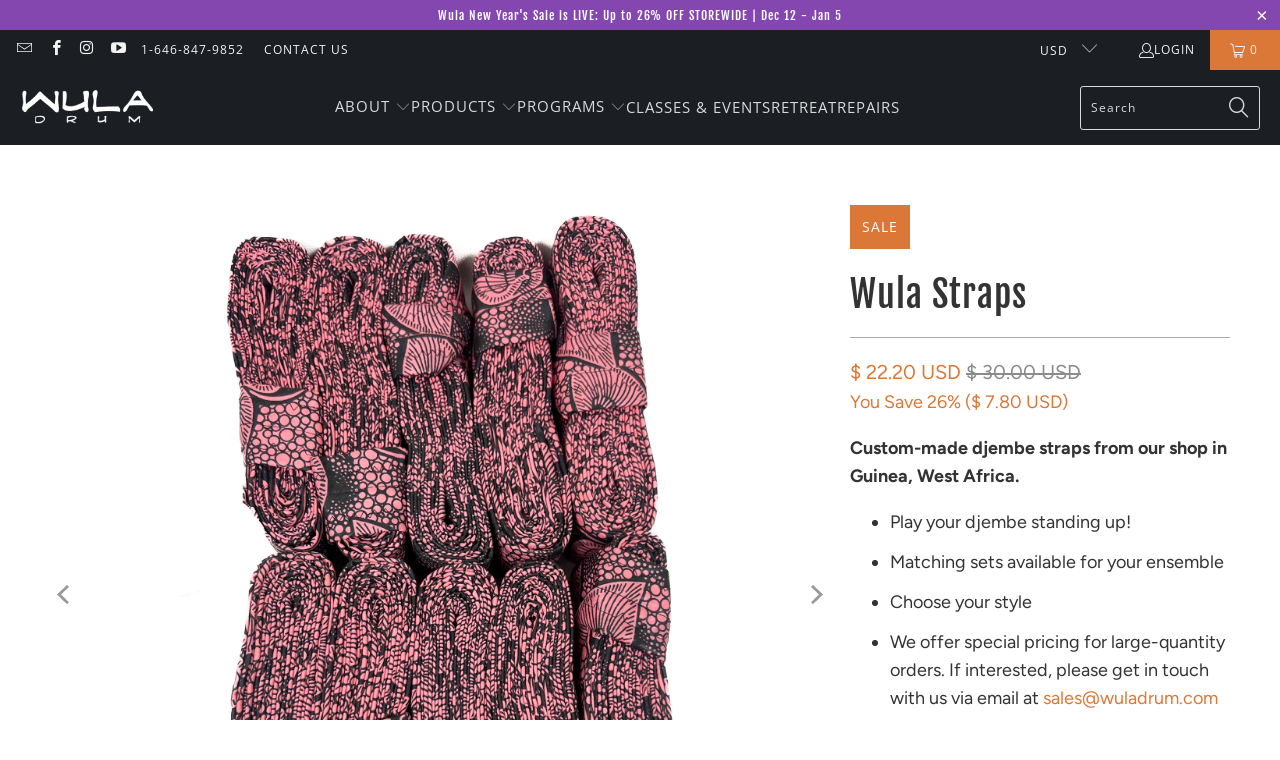

--- FILE ---
content_type: text/html; charset=utf-8
request_url: https://wuladrum.com/collections/all-accessories/products/wula-straps-v2
body_size: 70350
content:


 <!DOCTYPE html>
<html class="no-js no-touch" lang="en"> <head> <script type="application/vnd.locksmith+json" data-locksmith>{"version":"v246","locked":false,"initialized":true,"scope":"product","access_granted":true,"access_denied":false,"requires_customer":false,"manual_lock":false,"remote_lock":false,"has_timeout":false,"remote_rendered":null,"hide_resource":false,"hide_links_to_resource":false,"transparent":true,"locks":{"all":[],"opened":[]},"keys":[],"keys_signature":"94f5463510c7bf933c0d3a2762980baef7ed14611add4f834ecd1099316d5dfc","state":{"template":"product","theme":136941502689,"product":"wula-straps-v2","collection":"all-accessories","page":null,"blog":null,"article":null,"app":null},"now":1767241483,"path":"\/collections\/all-accessories\/products\/wula-straps-v2","locale_root_url":"\/","canonical_url":"https:\/\/wuladrum.com\/products\/wula-straps-v2","customer_id":null,"customer_id_signature":"94f5463510c7bf933c0d3a2762980baef7ed14611add4f834ecd1099316d5dfc","cart":null}</script><script data-locksmith>!function(){var require=undefined,reqwest=function(){function succeed(e){var t=protocolRe.exec(e.url);return t=t&&t[1]||context.location.protocol,httpsRe.test(t)?twoHundo.test(e.request.status):!!e.request.response}function handleReadyState(e,t,n){return function(){return e._aborted?n(e.request):e._timedOut?n(e.request,"Request is aborted: timeout"):void(e.request&&4==e.request[readyState]&&(e.request.onreadystatechange=noop,succeed(e)?t(e.request):n(e.request)))}}function setHeaders(e,t){var n,s=t.headers||{};s.Accept=s.Accept||defaultHeaders.accept[t.type]||defaultHeaders.accept["*"];var r="undefined"!=typeof FormData&&t.data instanceof FormData;for(n in!t.crossOrigin&&!s[requestedWith]&&(s[requestedWith]=defaultHeaders.requestedWith),!s[contentType]&&!r&&(s[contentType]=t.contentType||defaultHeaders.contentType),s)s.hasOwnProperty(n)&&"setRequestHeader"in e&&e.setRequestHeader(n,s[n])}function setCredentials(e,t){"undefined"!=typeof t.withCredentials&&"undefined"!=typeof e.withCredentials&&(e.withCredentials=!!t.withCredentials)}function generalCallback(e){lastValue=e}function urlappend(e,t){return e+(/[?]/.test(e)?"&":"?")+t}function handleJsonp(e,t,n,s){var r=uniqid++,o=e.jsonpCallback||"callback",a=e.jsonpCallbackName||reqwest.getcallbackPrefix(r),i=new RegExp("((^|[?]|&)"+o+")=([^&]+)"),l=s.match(i),c=doc.createElement("script"),u=0,d=-1!==navigator.userAgent.indexOf("MSIE 10.0");return l?"?"===l[3]?s=s.replace(i,"$1="+a):a=l[3]:s=urlappend(s,o+"="+a),context[a]=generalCallback,c.type="text/javascript",c.src=s,c.async=!0,"undefined"!=typeof c.onreadystatechange&&!d&&(c.htmlFor=c.id="_reqwest_"+r),c.onload=c.onreadystatechange=function(){if(c[readyState]&&"complete"!==c[readyState]&&"loaded"!==c[readyState]||u)return!1;c.onload=c.onreadystatechange=null,c.onclick&&c.onclick(),t(lastValue),lastValue=undefined,head.removeChild(c),u=1},head.appendChild(c),{abort:function(){c.onload=c.onreadystatechange=null,n({},"Request is aborted: timeout",{}),lastValue=undefined,head.removeChild(c),u=1}}}function getRequest(e,t){var n,s=this.o,r=(s.method||"GET").toUpperCase(),o="string"==typeof s?s:s.url,a=!1!==s.processData&&s.data&&"string"!=typeof s.data?reqwest.toQueryString(s.data):s.data||null,i=!1;return("jsonp"==s.type||"GET"==r)&&a&&(o=urlappend(o,a),a=null),"jsonp"==s.type?handleJsonp(s,e,t,o):((n=s.xhr&&s.xhr(s)||xhr(s)).open(r,o,!1!==s.async),setHeaders(n,s),setCredentials(n,s),context[xDomainRequest]&&n instanceof context[xDomainRequest]?(n.onload=e,n.onerror=t,n.onprogress=function(){},i=!0):n.onreadystatechange=handleReadyState(this,e,t),s.before&&s.before(n),i?setTimeout(function(){n.send(a)},200):n.send(a),n)}function Reqwest(e,t){this.o=e,this.fn=t,init.apply(this,arguments)}function setType(e){return null===e?undefined:e.match("json")?"json":e.match("javascript")?"js":e.match("text")?"html":e.match("xml")?"xml":void 0}function init(o,fn){function complete(e){for(o.timeout&&clearTimeout(self.timeout),self.timeout=null;0<self._completeHandlers.length;)self._completeHandlers.shift()(e)}function success(resp){var type=o.type||resp&&setType(resp.getResponseHeader("Content-Type"));resp="jsonp"!==type?self.request:resp;var filteredResponse=globalSetupOptions.dataFilter(resp.responseText,type),r=filteredResponse;try{resp.responseText=r}catch(e){}if(r)switch(type){case"json":try{resp=context.JSON?context.JSON.parse(r):eval("("+r+")")}catch(err){return error(resp,"Could not parse JSON in response",err)}break;case"js":resp=eval(r);break;case"html":resp=r;break;case"xml":resp=resp.responseXML&&resp.responseXML.parseError&&resp.responseXML.parseError.errorCode&&resp.responseXML.parseError.reason?null:resp.responseXML}for(self._responseArgs.resp=resp,self._fulfilled=!0,fn(resp),self._successHandler(resp);0<self._fulfillmentHandlers.length;)resp=self._fulfillmentHandlers.shift()(resp);complete(resp)}function timedOut(){self._timedOut=!0,self.request.abort()}function error(e,t,n){for(e=self.request,self._responseArgs.resp=e,self._responseArgs.msg=t,self._responseArgs.t=n,self._erred=!0;0<self._errorHandlers.length;)self._errorHandlers.shift()(e,t,n);complete(e)}this.url="string"==typeof o?o:o.url,this.timeout=null,this._fulfilled=!1,this._successHandler=function(){},this._fulfillmentHandlers=[],this._errorHandlers=[],this._completeHandlers=[],this._erred=!1,this._responseArgs={};var self=this;fn=fn||function(){},o.timeout&&(this.timeout=setTimeout(function(){timedOut()},o.timeout)),o.success&&(this._successHandler=function(){o.success.apply(o,arguments)}),o.error&&this._errorHandlers.push(function(){o.error.apply(o,arguments)}),o.complete&&this._completeHandlers.push(function(){o.complete.apply(o,arguments)}),this.request=getRequest.call(this,success,error)}function reqwest(e,t){return new Reqwest(e,t)}function normalize(e){return e?e.replace(/\r?\n/g,"\r\n"):""}function serial(e,t){var n,s,r,o,a=e.name,i=e.tagName.toLowerCase(),l=function(e){e&&!e.disabled&&t(a,normalize(e.attributes.value&&e.attributes.value.specified?e.value:e.text))};if(!e.disabled&&a)switch(i){case"input":/reset|button|image|file/i.test(e.type)||(n=/checkbox/i.test(e.type),s=/radio/i.test(e.type),r=e.value,(!n&&!s||e.checked)&&t(a,normalize(n&&""===r?"on":r)));break;case"textarea":t(a,normalize(e.value));break;case"select":if("select-one"===e.type.toLowerCase())l(0<=e.selectedIndex?e.options[e.selectedIndex]:null);else for(o=0;e.length&&o<e.length;o++)e.options[o].selected&&l(e.options[o])}}function eachFormElement(){var e,t,o=this,n=function(e,t){var n,s,r;for(n=0;n<t.length;n++)for(r=e[byTag](t[n]),s=0;s<r.length;s++)serial(r[s],o)};for(t=0;t<arguments.length;t++)e=arguments[t],/input|select|textarea/i.test(e.tagName)&&serial(e,o),n(e,["input","select","textarea"])}function serializeQueryString(){return reqwest.toQueryString(reqwest.serializeArray.apply(null,arguments))}function serializeHash(){var n={};return eachFormElement.apply(function(e,t){e in n?(n[e]&&!isArray(n[e])&&(n[e]=[n[e]]),n[e].push(t)):n[e]=t},arguments),n}function buildParams(e,t,n,s){var r,o,a,i=/\[\]$/;if(isArray(t))for(o=0;t&&o<t.length;o++)a=t[o],n||i.test(e)?s(e,a):buildParams(e+"["+("object"==typeof a?o:"")+"]",a,n,s);else if(t&&"[object Object]"===t.toString())for(r in t)buildParams(e+"["+r+"]",t[r],n,s);else s(e,t)}var context=this,XHR2;if("window"in context)var doc=document,byTag="getElementsByTagName",head=doc[byTag]("head")[0];else try{XHR2=require("xhr2")}catch(ex){throw new Error("Peer dependency `xhr2` required! Please npm install xhr2")}var httpsRe=/^http/,protocolRe=/(^\w+):\/\//,twoHundo=/^(20\d|1223)$/,readyState="readyState",contentType="Content-Type",requestedWith="X-Requested-With",uniqid=0,callbackPrefix="reqwest_"+ +new Date,lastValue,xmlHttpRequest="XMLHttpRequest",xDomainRequest="XDomainRequest",noop=function(){},isArray="function"==typeof Array.isArray?Array.isArray:function(e){return e instanceof Array},defaultHeaders={contentType:"application/x-www-form-urlencoded",requestedWith:xmlHttpRequest,accept:{"*":"text/javascript, text/html, application/xml, text/xml, */*",xml:"application/xml, text/xml",html:"text/html",text:"text/plain",json:"application/json, text/javascript",js:"application/javascript, text/javascript"}},xhr=function(e){if(!0!==e.crossOrigin)return context[xmlHttpRequest]?new XMLHttpRequest:XHR2?new XHR2:new ActiveXObject("Microsoft.XMLHTTP");var t=context[xmlHttpRequest]?new XMLHttpRequest:null;if(t&&"withCredentials"in t)return t;if(context[xDomainRequest])return new XDomainRequest;throw new Error("Browser does not support cross-origin requests")},globalSetupOptions={dataFilter:function(e){return e}};return Reqwest.prototype={abort:function(){this._aborted=!0,this.request.abort()},retry:function(){init.call(this,this.o,this.fn)},then:function(e,t){return e=e||function(){},t=t||function(){},this._fulfilled?this._responseArgs.resp=e(this._responseArgs.resp):this._erred?t(this._responseArgs.resp,this._responseArgs.msg,this._responseArgs.t):(this._fulfillmentHandlers.push(e),this._errorHandlers.push(t)),this},always:function(e){return this._fulfilled||this._erred?e(this._responseArgs.resp):this._completeHandlers.push(e),this},fail:function(e){return this._erred?e(this._responseArgs.resp,this._responseArgs.msg,this._responseArgs.t):this._errorHandlers.push(e),this},"catch":function(e){return this.fail(e)}},reqwest.serializeArray=function(){var n=[];return eachFormElement.apply(function(e,t){n.push({name:e,value:t})},arguments),n},reqwest.serialize=function(){if(0===arguments.length)return"";var e,t=Array.prototype.slice.call(arguments,0);return(e=t.pop())&&e.nodeType&&t.push(e)&&(e=null),e&&(e=e.type),("map"==e?serializeHash:"array"==e?reqwest.serializeArray:serializeQueryString).apply(null,t)},reqwest.toQueryString=function(e,t){var n,s,r=t||!1,o=[],a=encodeURIComponent,i=function(e,t){t="function"==typeof t?t():null==t?"":t,o[o.length]=a(e)+"="+a(t)};if(isArray(e))for(s=0;e&&s<e.length;s++)i(e[s].name,e[s].value);else for(n in e)e.hasOwnProperty(n)&&buildParams(n,e[n],r,i);return o.join("&").replace(/%20/g,"+")},reqwest.getcallbackPrefix=function(){return callbackPrefix},reqwest.compat=function(e,t){return e&&(e.type&&(e.method=e.type)&&delete e.type,e.dataType&&(e.type=e.dataType),e.jsonpCallback&&(e.jsonpCallbackName=e.jsonpCallback)&&delete e.jsonpCallback,e.jsonp&&(e.jsonpCallback=e.jsonp)),new Reqwest(e,t)},reqwest.ajaxSetup=function(e){for(var t in e=e||{})globalSetupOptions[t]=e[t]},reqwest}();
/*!
  * Reqwest! A general purpose XHR connection manager
  * license MIT (c) Dustin Diaz 2015
  * https://github.com/ded/reqwest
  */!function(){var a=window.Locksmith={},e=document.querySelector('script[type="application/vnd.locksmith+json"]'),n=e&&e.innerHTML;if(a.state={},a.util={},a.loading=!1,n)try{a.state=JSON.parse(n)}catch(u){}if(document.addEventListener&&document.querySelector){var s,r,o,t=[76,79,67,75,83,77,73,84,72,49,49],i=function(){r=t.slice(0)},l="style",c=function(e){e&&27!==e.keyCode&&"click"!==e.type||(document.removeEventListener("keydown",c),document.removeEventListener("click",c),s&&document.body.removeChild(s),s=null)};i(),document.addEventListener("keyup",function(e){if(e.keyCode===r[0]){if(clearTimeout(o),r.shift(),0<r.length)return void(o=setTimeout(i,1e3));i(),c(),(s=document.createElement("div"))[l].width="50%",s[l].maxWidth="1000px",s[l].height="85%",s[l].border="1px rgba(0, 0, 0, 0.2) solid",s[l].background="rgba(255, 255, 255, 0.99)",s[l].borderRadius="4px",s[l].position="fixed",s[l].top="50%",s[l].left="50%",s[l].transform="translateY(-50%) translateX(-50%)",s[l].boxShadow="0 2px 5px rgba(0, 0, 0, 0.3), 0 0 100vh 100vw rgba(0, 0, 0, 0.5)",s[l].zIndex="2147483645";var t=document.createElement("textarea");t.value=JSON.stringify(JSON.parse(n),null,2),t[l].border="none",t[l].display="block",t[l].boxSizing="border-box",t[l].width="100%",t[l].height="100%",t[l].background="transparent",t[l].padding="22px",t[l].fontFamily="monospace",t[l].fontSize="14px",t[l].color="#333",t[l].resize="none",t[l].outline="none",t.readOnly=!0,s.appendChild(t),document.body.appendChild(s),t.addEventListener("click",function(e){e.stopImmediatePropagation()}),t.select(),document.addEventListener("keydown",c),document.addEventListener("click",c)}})}a.isEmbedded=-1!==window.location.search.indexOf("_ab=0&_fd=0&_sc=1"),a.path=a.state.path||window.location.pathname,a.basePath=a.state.locale_root_url.concat("/apps/locksmith").replace(/^\/\//,"/"),a.reloading=!1,a.util.console=window.console||{log:function(){},error:function(){}},a.util.makeUrl=function(e,t){var n,s=a.basePath+e,r=[],o=a.cache();for(n in o)r.push(n+"="+encodeURIComponent(o[n]));for(n in t)r.push(n+"="+encodeURIComponent(t[n]));return a.state.customer_id&&(r.push("customer_id="+encodeURIComponent(a.state.customer_id)),r.push("customer_id_signature="+encodeURIComponent(a.state.customer_id_signature))),s+=(-1===s.indexOf("?")?"?":"&")+r.join("&")},a._initializeCallbacks=[],a.on=function(e,t){if("initialize"!==e)throw'Locksmith.on() currently only supports the "initialize" event';a._initializeCallbacks.push(t)},a.initializeSession=function(e){if(!a.isEmbedded){var t=!1,n=!0,s=!0;(e=e||{}).silent&&(s=n=!(t=!0)),a.ping({silent:t,spinner:n,reload:s,callback:function(){a._initializeCallbacks.forEach(function(e){e()})}})}},a.cache=function(e){var t={};try{var n=function r(e){return(document.cookie.match("(^|; )"+e+"=([^;]*)")||0)[2]};t=JSON.parse(decodeURIComponent(n("locksmith-params")||"{}"))}catch(u){}if(e){for(var s in e)t[s]=e[s];document.cookie="locksmith-params=; expires=Thu, 01 Jan 1970 00:00:00 GMT; path=/",document.cookie="locksmith-params="+encodeURIComponent(JSON.stringify(t))+"; path=/"}return t},a.cache.cart=a.state.cart,a.cache.cartLastSaved=null,a.params=a.cache(),a.util.reload=function(){a.reloading=!0;try{window.location.href=window.location.href.replace(/#.*/,"")}catch(u){a.util.console.error("Preferred reload method failed",u),window.location.reload()}},a.cache.saveCart=function(e){if(!a.cache.cart||a.cache.cart===a.cache.cartLastSaved)return e?e():null;var t=a.cache.cartLastSaved;a.cache.cartLastSaved=a.cache.cart,reqwest({url:"/cart/update.json",method:"post",type:"json",data:{attributes:{locksmith:a.cache.cart}},complete:e,error:function(e){if(a.cache.cartLastSaved=t,!a.reloading)throw e}})},a.util.spinnerHTML='<style>body{background:#FFF}@keyframes spin{from{transform:rotate(0deg)}to{transform:rotate(360deg)}}#loading{display:flex;width:100%;height:50vh;color:#777;align-items:center;justify-content:center}#loading .spinner{display:block;animation:spin 600ms linear infinite;position:relative;width:50px;height:50px}#loading .spinner-ring{stroke:currentColor;stroke-dasharray:100%;stroke-width:2px;stroke-linecap:round;fill:none}</style><div id="loading"><div class="spinner"><svg width="100%" height="100%"><svg preserveAspectRatio="xMinYMin"><circle class="spinner-ring" cx="50%" cy="50%" r="45%"></circle></svg></svg></div></div>',a.util.clobberBody=function(e){document.body.innerHTML=e},a.util.clobberDocument=function(e){e.responseText&&(e=e.responseText),document.documentElement&&document.removeChild(document.documentElement);var t=document.open("text/html","replace");t.writeln(e),t.close(),setTimeout(function(){var e=t.querySelector("[autofocus]");e&&e.focus()},100)},a.util.serializeForm=function(e){if(e&&"FORM"===e.nodeName){var t,n,s={};for(t=e.elements.length-1;0<=t;t-=1)if(""!==e.elements[t].name)switch(e.elements[t].nodeName){case"INPUT":switch(e.elements[t].type){default:case"text":case"hidden":case"password":case"button":case"reset":case"submit":s[e.elements[t].name]=e.elements[t].value;break;case"checkbox":case"radio":e.elements[t].checked&&(s[e.elements[t].name]=e.elements[t].value);break;case"file":}break;case"TEXTAREA":s[e.elements[t].name]=e.elements[t].value;break;case"SELECT":switch(e.elements[t].type){case"select-one":s[e.elements[t].name]=e.elements[t].value;break;case"select-multiple":for(n=e.elements[t].options.length-1;0<=n;n-=1)e.elements[t].options[n].selected&&(s[e.elements[t].name]=e.elements[t].options[n].value)}break;case"BUTTON":switch(e.elements[t].type){case"reset":case"submit":case"button":s[e.elements[t].name]=e.elements[t].value}}return s}},a.util.on=function(e,o,a,t){t=t||document;var i="locksmith-"+e+o,n=function(e){var t=e.target,n=e.target.parentElement,s=t.className.baseVal||t.className||"",r=n.className.baseVal||n.className||"";("string"==typeof s&&-1!==s.split(/\s+/).indexOf(o)||"string"==typeof r&&-1!==r.split(/\s+/).indexOf(o))&&!e[i]&&(e[i]=!0,a(e))};t.attachEvent?t.attachEvent(e,n):t.addEventListener(e,n,!1)},a.util.enableActions=function(e){a.util.on("click","locksmith-action",function(e){e.preventDefault();var t=e.target;t.dataset.confirmWith&&!confirm(t.dataset.confirmWith)||(t.disabled=!0,t.innerText=t.dataset.disableWith,a.post("/action",t.dataset.locksmithParams,{spinner:!1,type:"text",success:function(e){(e=JSON.parse(e.responseText)).message&&alert(e.message),a.util.reload()}}))},e)},a.util.inject=function(e,t){var n=["data","locksmith","append"];if(-1!==t.indexOf(n.join("-"))){var s=document.createElement("div");s.innerHTML=t,e.appendChild(s)}else e.innerHTML=t;var r,o,a=e.querySelectorAll("script");for(o=0;o<a.length;++o){r=a[o];var i=document.createElement("script");if(r.type&&(i.type=r.type),r.src)i.src=r.src;else{var l=document.createTextNode(r.innerHTML);i.appendChild(l)}e.appendChild(i)}var c=e.querySelector("[autofocus]");c&&c.focus()},a.post=function(e,t,n){!1!==(n=n||{}).spinner&&a.util.clobberBody(a.util.spinnerHTML);var s={};n.container===document?(s.layout=1,n.success=function(e){document.getElementById(n.container);a.util.clobberDocument(e)}):n.container&&(s.layout=0,n.success=function(e){var t=document.getElementById(n.container);a.util.inject(t,e),t.id===t.firstChild.id&&t.parentElement.replaceChild(t.firstChild,t)}),n.form_type&&(t.form_type=n.form_type),n.include_layout_classes!==undefined&&(t.include_layout_classes=n.include_layout_classes),n.lock_id!==undefined&&(t.lock_id=n.lock_id),a.loading=!0;var r=a.util.makeUrl(e,s);reqwest({url:r,method:"post",type:n.type||"html",data:t,complete:function(){a.loading=!1},error:function(e){if(!a.reloading)if("dashboard.weglot.com"!==window.location.host){if(!n.silent)throw alert("Something went wrong! Please refresh and try again."),e;console.error(e)}else console.error(e)},success:n.success||a.util.clobberDocument})},a.postResource=function(e,t){e.path=a.path,e.search=window.location.search,e.state=a.state,e.passcode&&(e.passcode=e.passcode.trim()),e.email&&(e.email=e.email.trim()),e.state.cart=a.cache.cart,e.locksmith_json=a.jsonTag,e.locksmith_json_signature=a.jsonTagSignature,a.post("/resource",e,t)},a.ping=function(e){if(!a.isEmbedded){e=e||{};a.post("/ping",{path:a.path,search:window.location.search,state:a.state},{spinner:!!e.spinner,silent:"undefined"==typeof e.silent||e.silent,type:"text",success:function(e){(e=JSON.parse(e.responseText)).messages&&0<e.messages.length&&a.showMessages(e.messages)}})}},a.timeoutMonitor=function(){var e=a.cache.cart;a.ping({callback:function(){e!==a.cache.cart||setTimeout(function(){a.timeoutMonitor()},6e4)}})},a.showMessages=function(e){var t=document.createElement("div");t.style.position="fixed",t.style.left=0,t.style.right=0,t.style.bottom="-50px",t.style.opacity=0,t.style.background="#191919",t.style.color="#ddd",t.style.transition="bottom 0.2s, opacity 0.2s",t.style.zIndex=999999,t.innerHTML=" <style>          .locksmith-ab .locksmith-b { display: none; }          .locksmith-ab.toggled .locksmith-b { display: flex; }          .locksmith-ab.toggled .locksmith-a { display: none; }          .locksmith-flex { display: flex; flex-wrap: wrap; justify-content: space-between; align-items: center; padding: 10px 20px; }          .locksmith-message + .locksmith-message { border-top: 1px #555 solid; }          .locksmith-message a { color: inherit; font-weight: bold; }          .locksmith-message a:hover { color: inherit; opacity: 0.8; }          a.locksmith-ab-toggle { font-weight: inherit; text-decoration: underline; }          .locksmith-text { flex-grow: 1; }          .locksmith-cta { flex-grow: 0; text-align: right; }          .locksmith-cta button { transform: scale(0.8); transform-origin: left; }          .locksmith-cta > * { display: block; }          .locksmith-cta > * + * { margin-top: 10px; }          .locksmith-message a.locksmith-close { flex-grow: 0; text-decoration: none; margin-left: 15px; font-size: 30px; font-family: monospace; display: block; padding: 2px 10px; }                    @media screen and (max-width: 600px) {            .locksmith-wide-only { display: none !important; }            .locksmith-flex { padding: 0 15px; }            .locksmith-flex > * { margin-top: 5px; margin-bottom: 5px; }            .locksmith-cta { text-align: left; }          }                    @media screen and (min-width: 601px) {            .locksmith-narrow-only { display: none !important; }          }</style>      "+e.map(function(e){return'<div class="locksmith-message">'+e+"</div>"}).join(""),document.body.appendChild(t),document.body.style.position="relative",document.body.parentElement.style.paddingBottom=t.offsetHeight+"px",setTimeout(function(){t.style.bottom=0,t.style.opacity=1},50),a.util.on("click","locksmith-ab-toggle",function(e){e.preventDefault();for(var t=e.target.parentElement;-1===t.className.split(" ").indexOf("locksmith-ab");)t=t.parentElement;-1!==t.className.split(" ").indexOf("toggled")?t.className=t.className.replace("toggled",""):t.className=t.className+" toggled"}),a.util.enableActions(t)}}()}();</script> <script data-locksmith>Locksmith.cache.cart=null</script> <script data-locksmith>Locksmith.jsonTag="{\"version\":\"v246\",\"locked\":false,\"initialized\":true,\"scope\":\"product\",\"access_granted\":true,\"access_denied\":false,\"requires_customer\":false,\"manual_lock\":false,\"remote_lock\":false,\"has_timeout\":false,\"remote_rendered\":null,\"hide_resource\":false,\"hide_links_to_resource\":false,\"transparent\":true,\"locks\":{\"all\":[],\"opened\":[]},\"keys\":[],\"keys_signature\":\"94f5463510c7bf933c0d3a2762980baef7ed14611add4f834ecd1099316d5dfc\",\"state\":{\"template\":\"product\",\"theme\":136941502689,\"product\":\"wula-straps-v2\",\"collection\":\"all-accessories\",\"page\":null,\"blog\":null,\"article\":null,\"app\":null},\"now\":1767241483,\"path\":\"\\\/collections\\\/all-accessories\\\/products\\\/wula-straps-v2\",\"locale_root_url\":\"\\\/\",\"canonical_url\":\"https:\\\/\\\/wuladrum.com\\\/products\\\/wula-straps-v2\",\"customer_id\":null,\"customer_id_signature\":\"94f5463510c7bf933c0d3a2762980baef7ed14611add4f834ecd1099316d5dfc\",\"cart\":null}";Locksmith.jsonTagSignature="1e5a2eef0f4fec3f29085e9ab6ac91a6975cf533c7934482294156c51c421f49"</script>
<!-- starapps_core_start -->
<!-- This code is automatically managed by StarApps Studio -->
<!-- Please contact support@starapps.studio for any help -->
<!-- File location: snippets/starapps-core.liquid -->




<script type="application/json" sa-language-info="true" data-no-instant="true">{"current_language":"en", "default_language":"en", "money_format":"$ {{amount}}"}</script>
<script type="text/javascript" src="https://assets-cdn.starapps.studio/apps/vsk/wula-drum/script-35086-1645047336.js?shop=wula-drum.myshopify.com" async></script>


<!-- VSK_PRE_APP_HIDE_CODE -->

<!-- VSK_PRE_APP_HIDE_CODE_END -->
    
<!-- starapps_core_end --> <script>
    window.Store = window.Store || {};
    window.Store.id = 8204745;</script> <meta charset="utf-8"> <meta http-equiv="cleartype" content="on"> <meta name="robots" content="index,follow"> <!-- Mobile Specific Metas --> <meta name="HandheldFriendly" content="True"> <meta name="MobileOptimized" content="320"> <meta name="viewport" content="width=device-width,initial-scale=1"> <meta name="theme-color" content="#ffffff"> <title>
      Wula Straps - Wula Drum</title>

    
<meta name="description" content="Custom-made djembe straps from our shop in Guinea, West Africa. Play your djembe standing up! Matching sets available for your ensemble Choose your style We offer special pricing for large-quantity orders. If interested, please get in touch with us via email at sales@wuladrum.com Djembefolas need to move! Djembe straps" /> <!-- Preconnect Domains --> <link rel="preconnect" href="https://fonts.shopifycdn.com" /> <link rel="preconnect" href="https://cdn.shopify.com" /> <link rel="preconnect" href="https://v.shopify.com" /> <link rel="preconnect" href="https://cdn.shopifycloud.com" /> <link rel="preconnect" href="https://monorail-edge.shopifysvc.com"> <!-- fallback for browsers that don't support preconnect --> <link rel="dns-prefetch" href="https://fonts.shopifycdn.com" /> <link rel="dns-prefetch" href="https://cdn.shopify.com" /> <link rel="dns-prefetch" href="https://v.shopify.com" /> <link rel="dns-prefetch" href="https://cdn.shopifycloud.com" /> <link rel="dns-prefetch" href="https://monorail-edge.shopifysvc.com"> <!-- Preload Assets --> <link rel="preload" href="//wuladrum.com/cdn/shop/t/82/assets/fancybox.css?v=19278034316635137701682006387" as="style"> <link rel="preload" href="//wuladrum.com/cdn/shop/t/82/assets/styles.css?v=7799030037270486131762190203" as="style"> <link rel="preload" href="//wuladrum.com/cdn/shop/t/82/assets/jquery.min.js?v=81049236547974671631682006387" as="script"> <link rel="preload" href="//wuladrum.com/cdn/shop/t/82/assets/vendors.js?v=174274819835755757041684687367" as="script"> <link rel="preload" href="//wuladrum.com/cdn/shop/t/82/assets/sections.js?v=101325471108091185951682006401" as="script"> <link rel="preload" href="//wuladrum.com/cdn/shop/t/82/assets/utilities.js?v=179684771267404657711682006401" as="script"> <link rel="preload" href="//wuladrum.com/cdn/shop/t/82/assets/app.js?v=109145342446075513561684900806" as="script"> <!-- Stylesheet for Fancybox library --> <link href="//wuladrum.com/cdn/shop/t/82/assets/fancybox.css?v=19278034316635137701682006387" rel="stylesheet" type="text/css" media="all" /> <!-- Stylesheets for Turbo --> <link href="//wuladrum.com/cdn/shop/t/82/assets/styles.css?v=7799030037270486131762190203" rel="stylesheet" type="text/css" media="all" /> <script>
      window.lazySizesConfig = window.lazySizesConfig || {};

      lazySizesConfig.expand = 300;
      lazySizesConfig.loadHidden = false;

      /*! lazysizes - v5.2.2 - bgset plugin */
      !function(e,t){var a=function(){t(e.lazySizes),e.removeEventListener("lazyunveilread",a,!0)};t=t.bind(null,e,e.document),"object"==typeof module&&module.exports?t(require("lazysizes")):"function"==typeof define&&define.amd?define(["lazysizes"],t):e.lazySizes?a():e.addEventListener("lazyunveilread",a,!0)}(window,function(e,z,g){"use strict";var c,y,b,f,i,s,n,v,m;e.addEventListener&&(c=g.cfg,y=/\s+/g,b=/\s*\|\s+|\s+\|\s*/g,f=/^(.+?)(?:\s+\[\s*(.+?)\s*\])(?:\s+\[\s*(.+?)\s*\])?$/,i=/^\s*\(*\s*type\s*:\s*(.+?)\s*\)*\s*$/,s=/\(|\)|'/,n={contain:1,cover:1},v=function(e,t){var a;t&&((a=t.match(i))&&a[1]?e.setAttribute("type",a[1]):e.setAttribute("media",c.customMedia[t]||t))},m=function(e){var t,a,i,r;e.target._lazybgset&&(a=(t=e.target)._lazybgset,(i=t.currentSrc||t.src)&&((r=g.fire(a,"bgsetproxy",{src:i,useSrc:s.test(i)?JSON.stringify(i):i})).defaultPrevented||(a.style.backgroundImage="url("+r.detail.useSrc+")")),t._lazybgsetLoading&&(g.fire(a,"_lazyloaded",{},!1,!0),delete t._lazybgsetLoading))},addEventListener("lazybeforeunveil",function(e){var t,a,i,r,s,n,l,d,o,u;!e.defaultPrevented&&(t=e.target.getAttribute("data-bgset"))&&(o=e.target,(u=z.createElement("img")).alt="",u._lazybgsetLoading=!0,e.detail.firesLoad=!0,a=t,i=o,r=u,s=z.createElement("picture"),n=i.getAttribute(c.sizesAttr),l=i.getAttribute("data-ratio"),d=i.getAttribute("data-optimumx"),i._lazybgset&&i._lazybgset.parentNode==i&&i.removeChild(i._lazybgset),Object.defineProperty(r,"_lazybgset",{value:i,writable:!0}),Object.defineProperty(i,"_lazybgset",{value:s,writable:!0}),a=a.replace(y," ").split(b),s.style.display="none",r.className=c.lazyClass,1!=a.length||n||(n="auto"),a.forEach(function(e){var t,a=z.createElement("source");n&&"auto"!=n&&a.setAttribute("sizes",n),(t=e.match(f))?(a.setAttribute(c.srcsetAttr,t[1]),v(a,t[2]),v(a,t[3])):a.setAttribute(c.srcsetAttr,e),s.appendChild(a)}),n&&(r.setAttribute(c.sizesAttr,n),i.removeAttribute(c.sizesAttr),i.removeAttribute("sizes")),d&&r.setAttribute("data-optimumx",d),l&&r.setAttribute("data-ratio",l),s.appendChild(r),i.appendChild(s),setTimeout(function(){g.loader.unveil(u),g.rAF(function(){g.fire(u,"_lazyloaded",{},!0,!0),u.complete&&m({target:u})})}))}),z.addEventListener("load",m,!0),e.addEventListener("lazybeforesizes",function(e){var t,a,i,r;e.detail.instance==g&&e.target._lazybgset&&e.detail.dataAttr&&(t=e.target._lazybgset,i=t,r=(getComputedStyle(i)||{getPropertyValue:function(){}}).getPropertyValue("background-size"),!n[r]&&n[i.style.backgroundSize]&&(r=i.style.backgroundSize),n[a=r]&&(e.target._lazysizesParentFit=a,g.rAF(function(){e.target.setAttribute("data-parent-fit",a),e.target._lazysizesParentFit&&delete e.target._lazysizesParentFit})))},!0),z.documentElement.addEventListener("lazybeforesizes",function(e){var t,a;!e.defaultPrevented&&e.target._lazybgset&&e.detail.instance==g&&(e.detail.width=(t=e.target._lazybgset,a=g.gW(t,t.parentNode),(!t._lazysizesWidth||a>t._lazysizesWidth)&&(t._lazysizesWidth=a),t._lazysizesWidth))}))});

      /*! lazysizes - v5.2.2 */
      !function(e){var t=function(u,D,f){"use strict";var k,H;if(function(){var e;var t={lazyClass:"lazyload",loadedClass:"lazyloaded",loadingClass:"lazyloading",preloadClass:"lazypreload",errorClass:"lazyerror",autosizesClass:"lazyautosizes",srcAttr:"data-src",srcsetAttr:"data-srcset",sizesAttr:"data-sizes",minSize:40,customMedia:{},init:true,expFactor:1.5,hFac:.8,loadMode:2,loadHidden:true,ricTimeout:0,throttleDelay:125};H=u.lazySizesConfig||u.lazysizesConfig||{};for(e in t){if(!(e in H)){H[e]=t[e]}}}(),!D||!D.getElementsByClassName){return{init:function(){},cfg:H,noSupport:true}}var O=D.documentElement,a=u.HTMLPictureElement,P="addEventListener",$="getAttribute",q=u[P].bind(u),I=u.setTimeout,U=u.requestAnimationFrame||I,l=u.requestIdleCallback,j=/^picture$/i,r=["load","error","lazyincluded","_lazyloaded"],i={},G=Array.prototype.forEach,J=function(e,t){if(!i[t]){i[t]=new RegExp("(\\s|^)"+t+"(\\s|$)")}return i[t].test(e[$]("class")||"")&&i[t]},K=function(e,t){if(!J(e,t)){e.setAttribute("class",(e[$]("class")||"").trim()+" "+t)}},Q=function(e,t){var i;if(i=J(e,t)){e.setAttribute("class",(e[$]("class")||"").replace(i," "))}},V=function(t,i,e){var a=e?P:"removeEventListener";if(e){V(t,i)}r.forEach(function(e){t[a](e,i)})},X=function(e,t,i,a,r){var n=D.createEvent("Event");if(!i){i={}}i.instance=k;n.initEvent(t,!a,!r);n.detail=i;e.dispatchEvent(n);return n},Y=function(e,t){var i;if(!a&&(i=u.picturefill||H.pf)){if(t&&t.src&&!e[$]("srcset")){e.setAttribute("srcset",t.src)}i({reevaluate:true,elements:[e]})}else if(t&&t.src){e.src=t.src}},Z=function(e,t){return(getComputedStyle(e,null)||{})[t]},s=function(e,t,i){i=i||e.offsetWidth;while(i<H.minSize&&t&&!e._lazysizesWidth){i=t.offsetWidth;t=t.parentNode}return i},ee=function(){var i,a;var t=[];var r=[];var n=t;var s=function(){var e=n;n=t.length?r:t;i=true;a=false;while(e.length){e.shift()()}i=false};var e=function(e,t){if(i&&!t){e.apply(this,arguments)}else{n.push(e);if(!a){a=true;(D.hidden?I:U)(s)}}};e._lsFlush=s;return e}(),te=function(i,e){return e?function(){ee(i)}:function(){var e=this;var t=arguments;ee(function(){i.apply(e,t)})}},ie=function(e){var i;var a=0;var r=H.throttleDelay;var n=H.ricTimeout;var t=function(){i=false;a=f.now();e()};var s=l&&n>49?function(){l(t,{timeout:n});if(n!==H.ricTimeout){n=H.ricTimeout}}:te(function(){I(t)},true);return function(e){var t;if(e=e===true){n=33}if(i){return}i=true;t=r-(f.now()-a);if(t<0){t=0}if(e||t<9){s()}else{I(s,t)}}},ae=function(e){var t,i;var a=99;var r=function(){t=null;e()};var n=function(){var e=f.now()-i;if(e<a){I(n,a-e)}else{(l||r)(r)}};return function(){i=f.now();if(!t){t=I(n,a)}}},e=function(){var v,m,c,h,e;var y,z,g,p,C,b,A;var n=/^img$/i;var d=/^iframe$/i;var E="onscroll"in u&&!/(gle|ing)bot/.test(navigator.userAgent);var _=0;var w=0;var N=0;var M=-1;var x=function(e){N--;if(!e||N<0||!e.target){N=0}};var W=function(e){if(A==null){A=Z(D.body,"visibility")=="hidden"}return A||!(Z(e.parentNode,"visibility")=="hidden"&&Z(e,"visibility")=="hidden")};var S=function(e,t){var i;var a=e;var r=W(e);g-=t;b+=t;p-=t;C+=t;while(r&&(a=a.offsetParent)&&a!=D.body&&a!=O){r=(Z(a,"opacity")||1)>0;if(r&&Z(a,"overflow")!="visible"){i=a.getBoundingClientRect();r=C>i.left&&p<i.right&&b>i.top-1&&g<i.bottom+1}}return r};var t=function(){var e,t,i,a,r,n,s,l,o,u,f,c;var d=k.elements;if((h=H.loadMode)&&N<8&&(e=d.length)){t=0;M++;for(;t<e;t++){if(!d[t]||d[t]._lazyRace){continue}if(!E||k.prematureUnveil&&k.prematureUnveil(d[t])){R(d[t]);continue}if(!(l=d[t][$]("data-expand"))||!(n=l*1)){n=w}if(!u){u=!H.expand||H.expand<1?O.clientHeight>500&&O.clientWidth>500?500:370:H.expand;k._defEx=u;f=u*H.expFactor;c=H.hFac;A=null;if(w<f&&N<1&&M>2&&h>2&&!D.hidden){w=f;M=0}else if(h>1&&M>1&&N<6){w=u}else{w=_}}if(o!==n){y=innerWidth+n*c;z=innerHeight+n;s=n*-1;o=n}i=d[t].getBoundingClientRect();if((b=i.bottom)>=s&&(g=i.top)<=z&&(C=i.right)>=s*c&&(p=i.left)<=y&&(b||C||p||g)&&(H.loadHidden||W(d[t]))&&(m&&N<3&&!l&&(h<3||M<4)||S(d[t],n))){R(d[t]);r=true;if(N>9){break}}else if(!r&&m&&!a&&N<4&&M<4&&h>2&&(v[0]||H.preloadAfterLoad)&&(v[0]||!l&&(b||C||p||g||d[t][$](H.sizesAttr)!="auto"))){a=v[0]||d[t]}}if(a&&!r){R(a)}}};var i=ie(t);var B=function(e){var t=e.target;if(t._lazyCache){delete t._lazyCache;return}x(e);K(t,H.loadedClass);Q(t,H.loadingClass);V(t,L);X(t,"lazyloaded")};var a=te(B);var L=function(e){a({target:e.target})};var T=function(t,i){try{t.contentWindow.location.replace(i)}catch(e){t.src=i}};var F=function(e){var t;var i=e[$](H.srcsetAttr);if(t=H.customMedia[e[$]("data-media")||e[$]("media")]){e.setAttribute("media",t)}if(i){e.setAttribute("srcset",i)}};var s=te(function(t,e,i,a,r){var n,s,l,o,u,f;if(!(u=X(t,"lazybeforeunveil",e)).defaultPrevented){if(a){if(i){K(t,H.autosizesClass)}else{t.setAttribute("sizes",a)}}s=t[$](H.srcsetAttr);n=t[$](H.srcAttr);if(r){l=t.parentNode;o=l&&j.test(l.nodeName||"")}f=e.firesLoad||"src"in t&&(s||n||o);u={target:t};K(t,H.loadingClass);if(f){clearTimeout(c);c=I(x,2500);V(t,L,true)}if(o){G.call(l.getElementsByTagName("source"),F)}if(s){t.setAttribute("srcset",s)}else if(n&&!o){if(d.test(t.nodeName)){T(t,n)}else{t.src=n}}if(r&&(s||o)){Y(t,{src:n})}}if(t._lazyRace){delete t._lazyRace}Q(t,H.lazyClass);ee(function(){var e=t.complete&&t.naturalWidth>1;if(!f||e){if(e){K(t,"ls-is-cached")}B(u);t._lazyCache=true;I(function(){if("_lazyCache"in t){delete t._lazyCache}},9)}if(t.loading=="lazy"){N--}},true)});var R=function(e){if(e._lazyRace){return}var t;var i=n.test(e.nodeName);var a=i&&(e[$](H.sizesAttr)||e[$]("sizes"));var r=a=="auto";if((r||!m)&&i&&(e[$]("src")||e.srcset)&&!e.complete&&!J(e,H.errorClass)&&J(e,H.lazyClass)){return}t=X(e,"lazyunveilread").detail;if(r){re.updateElem(e,true,e.offsetWidth)}e._lazyRace=true;N++;s(e,t,r,a,i)};var r=ae(function(){H.loadMode=3;i()});var l=function(){if(H.loadMode==3){H.loadMode=2}r()};var o=function(){if(m){return}if(f.now()-e<999){I(o,999);return}m=true;H.loadMode=3;i();q("scroll",l,true)};return{_:function(){e=f.now();k.elements=D.getElementsByClassName(H.lazyClass);v=D.getElementsByClassName(H.lazyClass+" "+H.preloadClass);q("scroll",i,true);q("resize",i,true);q("pageshow",function(e){if(e.persisted){var t=D.querySelectorAll("."+H.loadingClass);if(t.length&&t.forEach){U(function(){t.forEach(function(e){if(e.complete){R(e)}})})}}});if(u.MutationObserver){new MutationObserver(i).observe(O,{childList:true,subtree:true,attributes:true})}else{O[P]("DOMNodeInserted",i,true);O[P]("DOMAttrModified",i,true);setInterval(i,999)}q("hashchange",i,true);["focus","mouseover","click","load","transitionend","animationend"].forEach(function(e){D[P](e,i,true)});if(/d$|^c/.test(D.readyState)){o()}else{q("load",o);D[P]("DOMContentLoaded",i);I(o,2e4)}if(k.elements.length){t();ee._lsFlush()}else{i()}},checkElems:i,unveil:R,_aLSL:l}}(),re=function(){var i;var n=te(function(e,t,i,a){var r,n,s;e._lazysizesWidth=a;a+="px";e.setAttribute("sizes",a);if(j.test(t.nodeName||"")){r=t.getElementsByTagName("source");for(n=0,s=r.length;n<s;n++){r[n].setAttribute("sizes",a)}}if(!i.detail.dataAttr){Y(e,i.detail)}});var a=function(e,t,i){var a;var r=e.parentNode;if(r){i=s(e,r,i);a=X(e,"lazybeforesizes",{width:i,dataAttr:!!t});if(!a.defaultPrevented){i=a.detail.width;if(i&&i!==e._lazysizesWidth){n(e,r,a,i)}}}};var e=function(){var e;var t=i.length;if(t){e=0;for(;e<t;e++){a(i[e])}}};var t=ae(e);return{_:function(){i=D.getElementsByClassName(H.autosizesClass);q("resize",t)},checkElems:t,updateElem:a}}(),t=function(){if(!t.i&&D.getElementsByClassName){t.i=true;re._();e._()}};return I(function(){H.init&&t()}),k={cfg:H,autoSizer:re,loader:e,init:t,uP:Y,aC:K,rC:Q,hC:J,fire:X,gW:s,rAF:ee}}(e,e.document,Date);e.lazySizes=t,"object"==typeof module&&module.exports&&(module.exports=t)}("undefined"!=typeof window?window:{});</script> <!-- Icons --> <link rel="shortcut icon" type="image/x-icon" href="//wuladrum.com/cdn/shop/files/Favicon_77c201a6-c610-4890-9bda-cd96e9ce9bf5_180x180.png?v=1616439819"> <link rel="apple-touch-icon" href="//wuladrum.com/cdn/shop/files/Favicon_77c201a6-c610-4890-9bda-cd96e9ce9bf5_180x180.png?v=1616439819"/> <link rel="apple-touch-icon" sizes="57x57" href="//wuladrum.com/cdn/shop/files/Favicon_77c201a6-c610-4890-9bda-cd96e9ce9bf5_57x57.png?v=1616439819"/> <link rel="apple-touch-icon" sizes="60x60" href="//wuladrum.com/cdn/shop/files/Favicon_77c201a6-c610-4890-9bda-cd96e9ce9bf5_60x60.png?v=1616439819"/> <link rel="apple-touch-icon" sizes="72x72" href="//wuladrum.com/cdn/shop/files/Favicon_77c201a6-c610-4890-9bda-cd96e9ce9bf5_72x72.png?v=1616439819"/> <link rel="apple-touch-icon" sizes="76x76" href="//wuladrum.com/cdn/shop/files/Favicon_77c201a6-c610-4890-9bda-cd96e9ce9bf5_76x76.png?v=1616439819"/> <link rel="apple-touch-icon" sizes="114x114" href="//wuladrum.com/cdn/shop/files/Favicon_77c201a6-c610-4890-9bda-cd96e9ce9bf5_114x114.png?v=1616439819"/> <link rel="apple-touch-icon" sizes="180x180" href="//wuladrum.com/cdn/shop/files/Favicon_77c201a6-c610-4890-9bda-cd96e9ce9bf5_180x180.png?v=1616439819"/> <link rel="apple-touch-icon" sizes="228x228" href="//wuladrum.com/cdn/shop/files/Favicon_77c201a6-c610-4890-9bda-cd96e9ce9bf5_228x228.png?v=1616439819"/> <link rel="canonical" href="https://wuladrum.com/products/wula-straps-v2"/> <script src="//wuladrum.com/cdn/shop/t/82/assets/jquery.min.js?v=81049236547974671631682006387" defer></script> <script type="text/javascript" src="/services/javascripts/currencies.js" data-no-instant></script> <script src="//wuladrum.com/cdn/shop/t/82/assets/currencies.js?v=104585741455031924401682006387" defer></script> <script>
      window.PXUTheme = window.PXUTheme || {};
      window.PXUTheme.version = '8.3.0';
      window.PXUTheme.name = 'Turbo';</script>
    


    
<template id="price-ui"><span class="price " data-price></span><span class="compare-at-price" data-compare-at-price></span><span class="unit-pricing" data-unit-pricing></span></template> <template id="price-ui-badge"><div class="price-ui-badge__sticker price-ui-badge__sticker--"> <span class="price-ui-badge__sticker-text" data-badge></span></div></template> <template id="price-ui__price"><span class="money" data-price></span></template> <template id="price-ui__price-range"><span class="price-min" data-price-min><span class="money" data-price></span></span> - <span class="price-max" data-price-max><span class="money" data-price></span></span></template> <template id="price-ui__unit-pricing"><span class="unit-quantity" data-unit-quantity></span> | <span class="unit-price" data-unit-price><span class="money" data-price></span></span> / <span class="unit-measurement" data-unit-measurement></span></template> <template id="price-ui-badge__percent-savings-range">Save up to <span data-price-percent></span>%</template> <template id="price-ui-badge__percent-savings">Save <span data-price-percent></span>%</template> <template id="price-ui-badge__price-savings-range">Save up to <span class="money" data-price></span></template> <template id="price-ui-badge__price-savings">Save <span class="money" data-price></span></template> <template id="price-ui-badge__on-sale">Sale</template> <template id="price-ui-badge__sold-out">Sold out</template> <template id="price-ui-badge__in-stock">In stock</template> <script>
      
window.PXUTheme = window.PXUTheme || {};


window.PXUTheme.theme_settings = {};
window.PXUTheme.currency = {};
window.PXUTheme.routes = window.PXUTheme.routes || {};


window.PXUTheme.theme_settings.display_tos_checkbox = false;
window.PXUTheme.theme_settings.go_to_checkout = false;
window.PXUTheme.theme_settings.cart_action = "ajax";
window.PXUTheme.theme_settings.cart_shipping_calculator = false;
window.PXUTheme.theme_settings.cart_note_mandatory = null;


window.PXUTheme.theme_settings.collection_swatches = false;
window.PXUTheme.theme_settings.collection_secondary_image = false;


window.PXUTheme.currency.show_multiple_currencies = true;
window.PXUTheme.currency.shop_currency = "USD";
window.PXUTheme.currency.default_currency = "USD";
window.PXUTheme.currency.display_format = "money_with_currency_format";
window.PXUTheme.currency.money_format = "$ {{amount}} USD";
window.PXUTheme.currency.money_format_no_currency = "$ {{amount}}";
window.PXUTheme.currency.money_format_currency = "$ {{amount}} USD";
window.PXUTheme.currency.native_multi_currency = true;
window.PXUTheme.currency.iso_code = "USD";
window.PXUTheme.currency.symbol = "$";


window.PXUTheme.theme_settings.display_inventory_left = false;
window.PXUTheme.theme_settings.inventory_threshold = 3;
window.PXUTheme.theme_settings.limit_quantity = true;


window.PXUTheme.theme_settings.menu_position = null;


window.PXUTheme.theme_settings.newsletter_popup = false;
window.PXUTheme.theme_settings.newsletter_popup_days = "14";
window.PXUTheme.theme_settings.newsletter_popup_mobile = false;
window.PXUTheme.theme_settings.newsletter_popup_seconds = 0;


window.PXUTheme.theme_settings.pagination_type = "infinite_scroll";


window.PXUTheme.theme_settings.enable_shopify_collection_badges = false;
window.PXUTheme.theme_settings.quick_shop_thumbnail_position = null;
window.PXUTheme.theme_settings.product_form_style = "radio";
window.PXUTheme.theme_settings.sale_banner_enabled = true;
window.PXUTheme.theme_settings.display_savings = false;
window.PXUTheme.theme_settings.display_sold_out_price = false;
window.PXUTheme.theme_settings.free_text = "Free";
window.PXUTheme.theme_settings.video_looping = null;
window.PXUTheme.theme_settings.quick_shop_style = "popup";
window.PXUTheme.theme_settings.hover_enabled = true;


window.PXUTheme.routes.cart_url = "/cart";
window.PXUTheme.routes.root_url = "/";
window.PXUTheme.routes.search_url = "/search";
window.PXUTheme.routes.all_products_collection_url = "/collections/all";
window.PXUTheme.routes.product_recommendations_url = "/recommendations/products";


window.PXUTheme.theme_settings.image_loading_style = "blur-up";


window.PXUTheme.theme_settings.search_option = "product";
window.PXUTheme.theme_settings.search_items_to_display = 5;
window.PXUTheme.theme_settings.enable_autocomplete = true;


window.PXUTheme.theme_settings.page_dots_enabled = true;
window.PXUTheme.theme_settings.slideshow_arrow_size = "light";


window.PXUTheme.theme_settings.quick_shop_enabled = true;


window.PXUTheme.translation = {};


window.PXUTheme.translation.agree_to_terms_warning = "You must agree with the terms and conditions to checkout.";
window.PXUTheme.translation.notes_mandatory_warning = "Translation missing: en.cart.general.notes_mandatory_warning";
window.PXUTheme.translation.one_item_left = "item left";
window.PXUTheme.translation.items_left_text = "items left";
window.PXUTheme.translation.cart_savings_text = "Total Savings";
window.PXUTheme.translation.cart_discount_text = "Discount";
window.PXUTheme.translation.cart_subtotal_text = "Subtotal";
window.PXUTheme.translation.cart_remove_text = "Remove";
window.PXUTheme.translation.cart_free_text = "Free";


window.PXUTheme.translation.newsletter_success_text = "Thank you for joining our mailing list!";


window.PXUTheme.translation.notify_email = "Enter your email address...";
window.PXUTheme.translation.notify_email_value = "Translation missing: en.contact.fields.email";
window.PXUTheme.translation.notify_email_send = "Send";
window.PXUTheme.translation.notify_message_first = "Please notify me when ";
window.PXUTheme.translation.notify_message_last = " becomes available - ";
window.PXUTheme.translation.notify_success_text = "Thanks! We will notify you when this product becomes available!";


window.PXUTheme.translation.add_to_cart = "Add to Cart";
window.PXUTheme.translation.coming_soon_text = "Coming Soon";
window.PXUTheme.translation.sold_out_text = "Sold Out";
window.PXUTheme.translation.sale_text = "Sale";
window.PXUTheme.translation.savings_text = "You Save";
window.PXUTheme.translation.from_text = "from";
window.PXUTheme.translation.new_text = "New";
window.PXUTheme.translation.pre_order_text = "Pre-Order";
window.PXUTheme.translation.unavailable_text = "Unavailable";


window.PXUTheme.translation.all_results = "View all results";
window.PXUTheme.translation.no_results = "Sorry, no results!";


window.PXUTheme.media_queries = {};
window.PXUTheme.media_queries.small = window.matchMedia( "(max-width: 480px)" );
window.PXUTheme.media_queries.medium = window.matchMedia( "(max-width: 798px)" );
window.PXUTheme.media_queries.large = window.matchMedia( "(min-width: 799px)" );
window.PXUTheme.media_queries.larger = window.matchMedia( "(min-width: 960px)" );
window.PXUTheme.media_queries.xlarge = window.matchMedia( "(min-width: 1200px)" );
window.PXUTheme.media_queries.ie10 = window.matchMedia( "all and (-ms-high-contrast: none), (-ms-high-contrast: active)" );
window.PXUTheme.media_queries.tablet = window.matchMedia( "only screen and (min-width: 799px) and (max-width: 1024px)" );
window.PXUTheme.media_queries.mobile_and_tablet = window.matchMedia( "(max-width: 1024px)" );</script> <script src="//wuladrum.com/cdn/shop/t/82/assets/vendors.js?v=174274819835755757041684687367" defer></script> <script src="//wuladrum.com/cdn/shop/t/82/assets/sections.js?v=101325471108091185951682006401" defer></script> <script src="//wuladrum.com/cdn/shop/t/82/assets/utilities.js?v=179684771267404657711682006401" defer></script> <script src="//wuladrum.com/cdn/shop/t/82/assets/app.js?v=109145342446075513561684900806" defer></script> <script></script> <script>window.performance && window.performance.mark && window.performance.mark('shopify.content_for_header.start');</script><meta name="facebook-domain-verification" content="1231i21zo9nlffn43yienng1mu9nbz">
<meta name="facebook-domain-verification" content="tlyfktxx57j18ac1lps3324tsmio9u">
<meta name="facebook-domain-verification" content="aixjozimpzpy6zjy0e58503v72odg0">
<meta name="facebook-domain-verification" content="37ovdc472cfusddts3mtcjgighraow">
<meta name="facebook-domain-verification" content="4bgf55tf3vod2j018iuruhc8hnvutw">
<meta name="google-site-verification" content="x7lAghvtwGUnWUg2Ch9YXULTQ5rWLMLj0M8Sbs0J6CE">
<meta id="shopify-digital-wallet" name="shopify-digital-wallet" content="/8204745/digital_wallets/dialog">
<meta name="shopify-checkout-api-token" content="43f40230c7469cdf89d3671d0c5b09be">
<meta id="in-context-paypal-metadata" data-shop-id="8204745" data-venmo-supported="false" data-environment="production" data-locale="en_US" data-paypal-v4="true" data-currency="USD">
<link rel="alternate" hreflang="x-default" href="https://wuladrum.com/products/wula-straps-v2">
<link rel="alternate" hreflang="en-CA" href="https://wuladrum.com/en-ca/products/wula-straps-v2">
<link rel="alternate" hreflang="en-BR" href="https://wuladrum.com/en-br/products/wula-straps-v2">
<link rel="alternate" hreflang="en-AU" href="https://wuladrum.com/en-au/products/wula-straps-v2">
<link rel="alternate" hreflang="en-GB" href="https://wuladrum.com/en-gb/products/wula-straps-v2">
<link rel="alternate" hreflang="en-CN" href="https://wuladrum.com/en-cn/products/wula-straps-v2">
<link rel="alternate" type="application/json+oembed" href="https://wuladrum.com/products/wula-straps-v2.oembed">
<script async="async" src="/checkouts/internal/preloads.js?locale=en-US"></script>
<link rel="preconnect" href="https://shop.app" crossorigin="anonymous">
<script async="async" src="https://shop.app/checkouts/internal/preloads.js?locale=en-US&shop_id=8204745" crossorigin="anonymous"></script>
<script id="apple-pay-shop-capabilities" type="application/json">{"shopId":8204745,"countryCode":"US","currencyCode":"USD","merchantCapabilities":["supports3DS"],"merchantId":"gid:\/\/shopify\/Shop\/8204745","merchantName":"Wula Drum","requiredBillingContactFields":["postalAddress","email","phone"],"requiredShippingContactFields":["postalAddress","email","phone"],"shippingType":"shipping","supportedNetworks":["visa","masterCard","amex","discover","elo","jcb"],"total":{"type":"pending","label":"Wula Drum","amount":"1.00"},"shopifyPaymentsEnabled":true,"supportsSubscriptions":true}</script>
<script id="shopify-features" type="application/json">{"accessToken":"43f40230c7469cdf89d3671d0c5b09be","betas":["rich-media-storefront-analytics"],"domain":"wuladrum.com","predictiveSearch":true,"shopId":8204745,"locale":"en"}</script>
<script>var Shopify = Shopify || {};
Shopify.shop = "wula-drum.myshopify.com";
Shopify.locale = "en";
Shopify.currency = {"active":"USD","rate":"1.0"};
Shopify.country = "US";
Shopify.theme = {"name":"JD Latest Turbo Theme (4-20-23)","id":136941502689,"schema_name":"Turbo","schema_version":"8.3.0","theme_store_id":null,"role":"main"};
Shopify.theme.handle = "null";
Shopify.theme.style = {"id":null,"handle":null};
Shopify.cdnHost = "wuladrum.com/cdn";
Shopify.routes = Shopify.routes || {};
Shopify.routes.root = "/";</script>
<script type="module">!function(o){(o.Shopify=o.Shopify||{}).modules=!0}(window);</script>
<script>!function(o){function n(){var o=[];function n(){o.push(Array.prototype.slice.apply(arguments))}return n.q=o,n}var t=o.Shopify=o.Shopify||{};t.loadFeatures=n(),t.autoloadFeatures=n()}(window);</script>
<script>
  window.ShopifyPay = window.ShopifyPay || {};
  window.ShopifyPay.apiHost = "shop.app\/pay";
  window.ShopifyPay.redirectState = null;
</script>
<script id="shop-js-analytics" type="application/json">{"pageType":"product"}</script>
<script defer="defer" async type="module" src="//wuladrum.com/cdn/shopifycloud/shop-js/modules/v2/client.init-shop-cart-sync_DtuiiIyl.en.esm.js"></script>
<script defer="defer" async type="module" src="//wuladrum.com/cdn/shopifycloud/shop-js/modules/v2/chunk.common_CUHEfi5Q.esm.js"></script>
<script type="module">
  await import("//wuladrum.com/cdn/shopifycloud/shop-js/modules/v2/client.init-shop-cart-sync_DtuiiIyl.en.esm.js");
await import("//wuladrum.com/cdn/shopifycloud/shop-js/modules/v2/chunk.common_CUHEfi5Q.esm.js");

  window.Shopify.SignInWithShop?.initShopCartSync?.({"fedCMEnabled":true,"windoidEnabled":true});

</script>
<script>
  window.Shopify = window.Shopify || {};
  if (!window.Shopify.featureAssets) window.Shopify.featureAssets = {};
  window.Shopify.featureAssets['shop-js'] = {"shop-cart-sync":["modules/v2/client.shop-cart-sync_DFoTY42P.en.esm.js","modules/v2/chunk.common_CUHEfi5Q.esm.js"],"init-fed-cm":["modules/v2/client.init-fed-cm_D2UNy1i2.en.esm.js","modules/v2/chunk.common_CUHEfi5Q.esm.js"],"init-shop-email-lookup-coordinator":["modules/v2/client.init-shop-email-lookup-coordinator_BQEe2rDt.en.esm.js","modules/v2/chunk.common_CUHEfi5Q.esm.js"],"shop-cash-offers":["modules/v2/client.shop-cash-offers_3CTtReFF.en.esm.js","modules/v2/chunk.common_CUHEfi5Q.esm.js","modules/v2/chunk.modal_BewljZkx.esm.js"],"shop-button":["modules/v2/client.shop-button_C6oxCjDL.en.esm.js","modules/v2/chunk.common_CUHEfi5Q.esm.js"],"init-windoid":["modules/v2/client.init-windoid_5pix8xhK.en.esm.js","modules/v2/chunk.common_CUHEfi5Q.esm.js"],"avatar":["modules/v2/client.avatar_BTnouDA3.en.esm.js"],"init-shop-cart-sync":["modules/v2/client.init-shop-cart-sync_DtuiiIyl.en.esm.js","modules/v2/chunk.common_CUHEfi5Q.esm.js"],"shop-toast-manager":["modules/v2/client.shop-toast-manager_BYv_8cH1.en.esm.js","modules/v2/chunk.common_CUHEfi5Q.esm.js"],"pay-button":["modules/v2/client.pay-button_FnF9EIkY.en.esm.js","modules/v2/chunk.common_CUHEfi5Q.esm.js"],"shop-login-button":["modules/v2/client.shop-login-button_CH1KUpOf.en.esm.js","modules/v2/chunk.common_CUHEfi5Q.esm.js","modules/v2/chunk.modal_BewljZkx.esm.js"],"init-customer-accounts-sign-up":["modules/v2/client.init-customer-accounts-sign-up_aj7QGgYS.en.esm.js","modules/v2/client.shop-login-button_CH1KUpOf.en.esm.js","modules/v2/chunk.common_CUHEfi5Q.esm.js","modules/v2/chunk.modal_BewljZkx.esm.js"],"init-shop-for-new-customer-accounts":["modules/v2/client.init-shop-for-new-customer-accounts_NbnYRf_7.en.esm.js","modules/v2/client.shop-login-button_CH1KUpOf.en.esm.js","modules/v2/chunk.common_CUHEfi5Q.esm.js","modules/v2/chunk.modal_BewljZkx.esm.js"],"init-customer-accounts":["modules/v2/client.init-customer-accounts_ppedhqCH.en.esm.js","modules/v2/client.shop-login-button_CH1KUpOf.en.esm.js","modules/v2/chunk.common_CUHEfi5Q.esm.js","modules/v2/chunk.modal_BewljZkx.esm.js"],"shop-follow-button":["modules/v2/client.shop-follow-button_CMIBBa6u.en.esm.js","modules/v2/chunk.common_CUHEfi5Q.esm.js","modules/v2/chunk.modal_BewljZkx.esm.js"],"lead-capture":["modules/v2/client.lead-capture_But0hIyf.en.esm.js","modules/v2/chunk.common_CUHEfi5Q.esm.js","modules/v2/chunk.modal_BewljZkx.esm.js"],"checkout-modal":["modules/v2/client.checkout-modal_BBxc70dQ.en.esm.js","modules/v2/chunk.common_CUHEfi5Q.esm.js","modules/v2/chunk.modal_BewljZkx.esm.js"],"shop-login":["modules/v2/client.shop-login_hM3Q17Kl.en.esm.js","modules/v2/chunk.common_CUHEfi5Q.esm.js","modules/v2/chunk.modal_BewljZkx.esm.js"],"payment-terms":["modules/v2/client.payment-terms_CAtGlQYS.en.esm.js","modules/v2/chunk.common_CUHEfi5Q.esm.js","modules/v2/chunk.modal_BewljZkx.esm.js"]};
</script>
<script>(function() {
  var isLoaded = false;
  function asyncLoad() {
    if (isLoaded) return;
    isLoaded = true;
    var urls = ["https:\/\/chimpstatic.com\/mcjs-connected\/js\/users\/9c0cba664d124b721051f05b8\/f3c86bca21cd4c4edccb66c68.js?shop=wula-drum.myshopify.com","https:\/\/static.rechargecdn.com\/static\/js\/recharge.js?shop=wula-drum.myshopify.com","https:\/\/load.csell.co\/assets\/js\/cross-sell.js?shop=wula-drum.myshopify.com","https:\/\/load.csell.co\/assets\/v2\/js\/core\/xsell.js?shop=wula-drum.myshopify.com"];
    for (var i = 0; i <urls.length; i++) {
      var s = document.createElement('script');
      s.type = 'text/javascript';
      s.async = true;
      s.src = urls[i];
      var x = document.getElementsByTagName('script')[0];
      x.parentNode.insertBefore(s, x);
    }
  };
  if(window.attachEvent) {
    window.attachEvent('onload', asyncLoad);
  } else {
    window.addEventListener('load', asyncLoad, false);
  }
})();</script>
<script id="__st">var __st={"a":8204745,"offset":-18000,"reqid":"ccd90e91-6551-416d-a406-4dcbdd78bf2c-1767241483","pageurl":"wuladrum.com\/collections\/all-accessories\/products\/wula-straps-v2","u":"a641be0782f4","p":"product","rtyp":"product","rid":4586112417869};</script>
<script>window.ShopifyPaypalV4VisibilityTracking = true;</script>
<script id="captcha-bootstrap">!function(){'use strict';const t='contact',e='account',n='new_comment',o=[[t,t],['blogs',n],['comments',n],[t,'customer']],c=[[e,'customer_login'],[e,'guest_login'],[e,'recover_customer_password'],[e,'create_customer']],r=t=>t.map((([t,e])=>`form[action*='/${t}']:not([data-nocaptcha='true']) input[name='form_type'][value='${e}']`)).join(','),a=t=>()=>t?[...document.querySelectorAll(t)].map((t=>t.form)):[];function s(){const t=[...o],e=r(t);return a(e)}const i='password',u='form_key',d=['recaptcha-v3-token','g-recaptcha-response','h-captcha-response',i],f=()=>{try{return window.sessionStorage}catch{return}},m='__shopify_v',_=t=>t.elements[u];function p(t,e,n=!1){try{const o=window.sessionStorage,c=JSON.parse(o.getItem(e)),{data:r}=function(t){const{data:e,action:n}=t;return t[m]||n?{data:e,action:n}:{data:t,action:n}}(c);for(const[e,n]of Object.entries(r))t.elements[e]&&(t.elements[e].value=n);n&&o.removeItem(e)}catch(o){console.error('form repopulation failed',{error:o})}}const l='form_type',E='cptcha';function T(t){t.dataset[E]=!0}const w=window,h=w.document,L='Shopify',v='ce_forms',y='captcha';let A=!1;((t,e)=>{const n=(g='f06e6c50-85a8-45c8-87d0-21a2b65856fe',I='https://cdn.shopify.com/shopifycloud/storefront-forms-hcaptcha/ce_storefront_forms_captcha_hcaptcha.v1.5.2.iife.js',D={infoText:'Protected by hCaptcha',privacyText:'Privacy',termsText:'Terms'},(t,e,n)=>{const o=w[L][v],c=o.bindForm;if(c)return c(t,g,e,D).then(n);var r;o.q.push([[t,g,e,D],n]),r=I,A||(h.body.append(Object.assign(h.createElement('script'),{id:'captcha-provider',async:!0,src:r})),A=!0)});var g,I,D;w[L]=w[L]||{},w[L][v]=w[L][v]||{},w[L][v].q=[],w[L][y]=w[L][y]||{},w[L][y].protect=function(t,e){n(t,void 0,e),T(t)},Object.freeze(w[L][y]),function(t,e,n,w,h,L){const[v,y,A,g]=function(t,e,n){const i=e?o:[],u=t?c:[],d=[...i,...u],f=r(d),m=r(i),_=r(d.filter((([t,e])=>n.includes(e))));return[a(f),a(m),a(_),s()]}(w,h,L),I=t=>{const e=t.target;return e instanceof HTMLFormElement?e:e&&e.form},D=t=>v().includes(t);t.addEventListener('submit',(t=>{const e=I(t);if(!e)return;const n=D(e)&&!e.dataset.hcaptchaBound&&!e.dataset.recaptchaBound,o=_(e),c=g().includes(e)&&(!o||!o.value);(n||c)&&t.preventDefault(),c&&!n&&(function(t){try{if(!f())return;!function(t){const e=f();if(!e)return;const n=_(t);if(!n)return;const o=n.value;o&&e.removeItem(o)}(t);const e=Array.from(Array(32),(()=>Math.random().toString(36)[2])).join('');!function(t,e){_(t)||t.append(Object.assign(document.createElement('input'),{type:'hidden',name:u})),t.elements[u].value=e}(t,e),function(t,e){const n=f();if(!n)return;const o=[...t.querySelectorAll(`input[type='${i}']`)].map((({name:t})=>t)),c=[...d,...o],r={};for(const[a,s]of new FormData(t).entries())c.includes(a)||(r[a]=s);n.setItem(e,JSON.stringify({[m]:1,action:t.action,data:r}))}(t,e)}catch(e){console.error('failed to persist form',e)}}(e),e.submit())}));const S=(t,e)=>{t&&!t.dataset[E]&&(n(t,e.some((e=>e===t))),T(t))};for(const o of['focusin','change'])t.addEventListener(o,(t=>{const e=I(t);D(e)&&S(e,y())}));const B=e.get('form_key'),M=e.get(l),P=B&&M;t.addEventListener('DOMContentLoaded',(()=>{const t=y();if(P)for(const e of t)e.elements[l].value===M&&p(e,B);[...new Set([...A(),...v().filter((t=>'true'===t.dataset.shopifyCaptcha))])].forEach((e=>S(e,t)))}))}(h,new URLSearchParams(w.location.search),n,t,e,['guest_login'])})(!0,!0)}();</script>
<script integrity="sha256-4kQ18oKyAcykRKYeNunJcIwy7WH5gtpwJnB7kiuLZ1E=" data-source-attribution="shopify.loadfeatures" defer="defer" src="//wuladrum.com/cdn/shopifycloud/storefront/assets/storefront/load_feature-a0a9edcb.js" crossorigin="anonymous"></script>
<script crossorigin="anonymous" defer="defer" src="//wuladrum.com/cdn/shopifycloud/storefront/assets/shopify_pay/storefront-65b4c6d7.js?v=20250812"></script>
<script data-source-attribution="shopify.dynamic_checkout.dynamic.init">var Shopify=Shopify||{};Shopify.PaymentButton=Shopify.PaymentButton||{isStorefrontPortableWallets:!0,init:function(){window.Shopify.PaymentButton.init=function(){};var t=document.createElement("script");t.src="https://wuladrum.com/cdn/shopifycloud/portable-wallets/latest/portable-wallets.en.js",t.type="module",document.head.appendChild(t)}};
</script>
<script data-source-attribution="shopify.dynamic_checkout.buyer_consent">
  function portableWalletsHideBuyerConsent(e){var t=document.getElementById("shopify-buyer-consent"),n=document.getElementById("shopify-subscription-policy-button");t&&n&&(t.classList.add("hidden"),t.setAttribute("aria-hidden","true"),n.removeEventListener("click",e))}function portableWalletsShowBuyerConsent(e){var t=document.getElementById("shopify-buyer-consent"),n=document.getElementById("shopify-subscription-policy-button");t&&n&&(t.classList.remove("hidden"),t.removeAttribute("aria-hidden"),n.addEventListener("click",e))}window.Shopify?.PaymentButton&&(window.Shopify.PaymentButton.hideBuyerConsent=portableWalletsHideBuyerConsent,window.Shopify.PaymentButton.showBuyerConsent=portableWalletsShowBuyerConsent);
</script>
<script data-source-attribution="shopify.dynamic_checkout.cart.bootstrap">document.addEventListener("DOMContentLoaded",(function(){function t(){return document.querySelector("shopify-accelerated-checkout-cart, shopify-accelerated-checkout")}if(t())Shopify.PaymentButton.init();else{new MutationObserver((function(e,n){t()&&(Shopify.PaymentButton.init(),n.disconnect())})).observe(document.body,{childList:!0,subtree:!0})}}));
</script>
<script id='scb4127' type='text/javascript' async='' src='https://wuladrum.com/cdn/shopifycloud/privacy-banner/storefront-banner.js'></script><link id="shopify-accelerated-checkout-styles" rel="stylesheet" media="screen" href="https://wuladrum.com/cdn/shopifycloud/portable-wallets/latest/accelerated-checkout-backwards-compat.css" crossorigin="anonymous">
<style id="shopify-accelerated-checkout-cart">
        #shopify-buyer-consent {
  margin-top: 1em;
  display: inline-block;
  width: 100%;
}

#shopify-buyer-consent.hidden {
  display: none;
}

#shopify-subscription-policy-button {
  background: none;
  border: none;
  padding: 0;
  text-decoration: underline;
  font-size: inherit;
  cursor: pointer;
}

#shopify-subscription-policy-button::before {
  box-shadow: none;
}

      </style>

<script>window.performance && window.performance.mark && window.performance.mark('shopify.content_for_header.end');</script>

    

<meta name="author" content="Wula Drum">
<meta property="og:url" content="https://wuladrum.com/products/wula-straps-v2">
<meta property="og:site_name" content="Wula Drum">




<meta property="og:type" content="product">
<meta property="og:title" content="Wula Straps">

    
<meta property="og:image" content="https://wuladrum.com/cdn/shop/products/23-S-1_600x.jpg?v=1691772502">
<meta property="og:image:secure_url" content="https://wuladrum.com/cdn/shop/products/23-S-1_600x.jpg?v=1691772502"> <meta property="og:image:width" content="2048"> <meta property="og:image:height" content="2048">
    
<meta property="og:image" content="https://wuladrum.com/cdn/shop/products/23-S-3_600x.jpg?v=1691776676">
<meta property="og:image:secure_url" content="https://wuladrum.com/cdn/shop/products/23-S-3_600x.jpg?v=1691776676"> <meta property="og:image:width" content="2048"> <meta property="og:image:height" content="2048">
    
<meta property="og:image" content="https://wuladrum.com/cdn/shop/products/23-S-4_600x.jpg?v=1691776691">
<meta property="og:image:secure_url" content="https://wuladrum.com/cdn/shop/products/23-S-4_600x.jpg?v=1691776691"> <meta property="og:image:width" content="2048"> <meta property="og:image:height" content="2048"> <meta property="product:price:amount" content="22.20"> <meta property="product:price:currency" content="USD">



<meta property="og:description" content="Custom-made djembe straps from our shop in Guinea, West Africa. Play your djembe standing up! Matching sets available for your ensemble Choose your style We offer special pricing for large-quantity orders. If interested, please get in touch with us via email at sales@wuladrum.com Djembefolas need to move! Djembe straps">




<meta name="twitter:card" content="summary">

<meta name="twitter:title" content="Wula Straps">
<meta name="twitter:description" content="Custom-made djembe straps from our shop in Guinea, West Africa.

Play your djembe standing up!
Matching sets available for your ensemble
Choose your style

We offer special pricing for large-quantity orders. If interested, please get in touch with us via email at sales@wuladrum.com





Djembefolas need to move!




Djembe straps allow you to stand, walk, and dance while playing your drum. The strap can be threaded through the ropes of any drum, or use the special loop of rope that comes through the folded over skin on higher end Wula djembes.
Pick your favorite design and get yourself ready for the stage, parade, party, or wherever your drum takes you!




        
  Your browser does not support HTML5 video.

">
<meta name="twitter:image" content="https://wuladrum.com/cdn/shop/products/23-S-1_240x.jpg?v=1691772502">
<meta name="twitter:image:width" content="240">
<meta name="twitter:image:height" content="240">
<meta name="twitter:image" content="https://wuladrum.com/cdn/shop/products/23-S-1_240x.jpg?v=1691772502">
<meta name="twitter:image:width" content="240">
<meta name="twitter:image:height" content="240">
<meta name="twitter:image:alt" content="Wula Straps"> <link rel="prev" href="/collections/all-accessories/products/wula-reforestation-water-bottle"> <link rel="next" href="/collections/all-accessories/products/campfire-mugs">
  


<link href="https://cdn.shopify.com/extensions/019b6968-84a3-72aa-8671-710ea4768684/advanced-product-options-175/assets/mws_apo_bundle.css" rel="stylesheet" type="text/css" media="all">
<link href="https://monorail-edge.shopifysvc.com" rel="dns-prefetch">
<script>(function(){if ("sendBeacon" in navigator && "performance" in window) {try {var session_token_from_headers = performance.getEntriesByType('navigation')[0].serverTiming.find(x => x.name == '_s').description;} catch {var session_token_from_headers = undefined;}var session_cookie_matches = document.cookie.match(/_shopify_s=([^;]*)/);var session_token_from_cookie = session_cookie_matches && session_cookie_matches.length === 2 ? session_cookie_matches[1] : "";var session_token = session_token_from_headers || session_token_from_cookie || "";function handle_abandonment_event(e) {var entries = performance.getEntries().filter(function(entry) {return /monorail-edge.shopifysvc.com/.test(entry.name);});if (!window.abandonment_tracked && entries.length === 0) {window.abandonment_tracked = true;var currentMs = Date.now();var navigation_start = performance.timing.navigationStart;var payload = {shop_id: 8204745,url: window.location.href,navigation_start,duration: currentMs - navigation_start,session_token,page_type: "product"};window.navigator.sendBeacon("https://monorail-edge.shopifysvc.com/v1/produce", JSON.stringify({schema_id: "online_store_buyer_site_abandonment/1.1",payload: payload,metadata: {event_created_at_ms: currentMs,event_sent_at_ms: currentMs}}));}}window.addEventListener('pagehide', handle_abandonment_event);}}());</script>
<script id="web-pixels-manager-setup">(function e(e,d,r,n,o){if(void 0===o&&(o={}),!Boolean(null===(a=null===(i=window.Shopify)||void 0===i?void 0:i.analytics)||void 0===a?void 0:a.replayQueue)){var i,a;window.Shopify=window.Shopify||{};var t=window.Shopify;t.analytics=t.analytics||{};var s=t.analytics;s.replayQueue=[],s.publish=function(e,d,r){return s.replayQueue.push([e,d,r]),!0};try{self.performance.mark("wpm:start")}catch(e){}var l=function(){var e={modern:/Edge?\/(1{2}[4-9]|1[2-9]\d|[2-9]\d{2}|\d{4,})\.\d+(\.\d+|)|Firefox\/(1{2}[4-9]|1[2-9]\d|[2-9]\d{2}|\d{4,})\.\d+(\.\d+|)|Chrom(ium|e)\/(9{2}|\d{3,})\.\d+(\.\d+|)|(Maci|X1{2}).+ Version\/(15\.\d+|(1[6-9]|[2-9]\d|\d{3,})\.\d+)([,.]\d+|)( \(\w+\)|)( Mobile\/\w+|) Safari\/|Chrome.+OPR\/(9{2}|\d{3,})\.\d+\.\d+|(CPU[ +]OS|iPhone[ +]OS|CPU[ +]iPhone|CPU IPhone OS|CPU iPad OS)[ +]+(15[._]\d+|(1[6-9]|[2-9]\d|\d{3,})[._]\d+)([._]\d+|)|Android:?[ /-](13[3-9]|1[4-9]\d|[2-9]\d{2}|\d{4,})(\.\d+|)(\.\d+|)|Android.+Firefox\/(13[5-9]|1[4-9]\d|[2-9]\d{2}|\d{4,})\.\d+(\.\d+|)|Android.+Chrom(ium|e)\/(13[3-9]|1[4-9]\d|[2-9]\d{2}|\d{4,})\.\d+(\.\d+|)|SamsungBrowser\/([2-9]\d|\d{3,})\.\d+/,legacy:/Edge?\/(1[6-9]|[2-9]\d|\d{3,})\.\d+(\.\d+|)|Firefox\/(5[4-9]|[6-9]\d|\d{3,})\.\d+(\.\d+|)|Chrom(ium|e)\/(5[1-9]|[6-9]\d|\d{3,})\.\d+(\.\d+|)([\d.]+$|.*Safari\/(?![\d.]+ Edge\/[\d.]+$))|(Maci|X1{2}).+ Version\/(10\.\d+|(1[1-9]|[2-9]\d|\d{3,})\.\d+)([,.]\d+|)( \(\w+\)|)( Mobile\/\w+|) Safari\/|Chrome.+OPR\/(3[89]|[4-9]\d|\d{3,})\.\d+\.\d+|(CPU[ +]OS|iPhone[ +]OS|CPU[ +]iPhone|CPU IPhone OS|CPU iPad OS)[ +]+(10[._]\d+|(1[1-9]|[2-9]\d|\d{3,})[._]\d+)([._]\d+|)|Android:?[ /-](13[3-9]|1[4-9]\d|[2-9]\d{2}|\d{4,})(\.\d+|)(\.\d+|)|Mobile Safari.+OPR\/([89]\d|\d{3,})\.\d+\.\d+|Android.+Firefox\/(13[5-9]|1[4-9]\d|[2-9]\d{2}|\d{4,})\.\d+(\.\d+|)|Android.+Chrom(ium|e)\/(13[3-9]|1[4-9]\d|[2-9]\d{2}|\d{4,})\.\d+(\.\d+|)|Android.+(UC? ?Browser|UCWEB|U3)[ /]?(15\.([5-9]|\d{2,})|(1[6-9]|[2-9]\d|\d{3,})\.\d+)\.\d+|SamsungBrowser\/(5\.\d+|([6-9]|\d{2,})\.\d+)|Android.+MQ{2}Browser\/(14(\.(9|\d{2,})|)|(1[5-9]|[2-9]\d|\d{3,})(\.\d+|))(\.\d+|)|K[Aa][Ii]OS\/(3\.\d+|([4-9]|\d{2,})\.\d+)(\.\d+|)/},d=e.modern,r=e.legacy,n=navigator.userAgent;return n.match(d)?"modern":n.match(r)?"legacy":"unknown"}(),u="modern"===l?"modern":"legacy",c=(null!=n?n:{modern:"",legacy:""})[u],f=function(e){return[e.baseUrl,"/wpm","/b",e.hashVersion,"modern"===e.buildTarget?"m":"l",".js"].join("")}({baseUrl:d,hashVersion:r,buildTarget:u}),m=function(e){var d=e.version,r=e.bundleTarget,n=e.surface,o=e.pageUrl,i=e.monorailEndpoint;return{emit:function(e){var a=e.status,t=e.errorMsg,s=(new Date).getTime(),l=JSON.stringify({metadata:{event_sent_at_ms:s},events:[{schema_id:"web_pixels_manager_load/3.1",payload:{version:d,bundle_target:r,page_url:o,status:a,surface:n,error_msg:t},metadata:{event_created_at_ms:s}}]});if(!i)return console&&console.warn&&console.warn("[Web Pixels Manager] No Monorail endpoint provided, skipping logging."),!1;try{return self.navigator.sendBeacon.bind(self.navigator)(i,l)}catch(e){}var u=new XMLHttpRequest;try{return u.open("POST",i,!0),u.setRequestHeader("Content-Type","text/plain"),u.send(l),!0}catch(e){return console&&console.warn&&console.warn("[Web Pixels Manager] Got an unhandled error while logging to Monorail."),!1}}}}({version:r,bundleTarget:l,surface:e.surface,pageUrl:self.location.href,monorailEndpoint:e.monorailEndpoint});try{o.browserTarget=l,function(e){var d=e.src,r=e.async,n=void 0===r||r,o=e.onload,i=e.onerror,a=e.sri,t=e.scriptDataAttributes,s=void 0===t?{}:t,l=document.createElement("script"),u=document.querySelector("head"),c=document.querySelector("body");if(l.async=n,l.src=d,a&&(l.integrity=a,l.crossOrigin="anonymous"),s)for(var f in s)if(Object.prototype.hasOwnProperty.call(s,f))try{l.dataset[f]=s[f]}catch(e){}if(o&&l.addEventListener("load",o),i&&l.addEventListener("error",i),u)u.appendChild(l);else{if(!c)throw new Error("Did not find a head or body element to append the script");c.appendChild(l)}}({src:f,async:!0,onload:function(){if(!function(){var e,d;return Boolean(null===(d=null===(e=window.Shopify)||void 0===e?void 0:e.analytics)||void 0===d?void 0:d.initialized)}()){var d=window.webPixelsManager.init(e)||void 0;if(d){var r=window.Shopify.analytics;r.replayQueue.forEach((function(e){var r=e[0],n=e[1],o=e[2];d.publishCustomEvent(r,n,o)})),r.replayQueue=[],r.publish=d.publishCustomEvent,r.visitor=d.visitor,r.initialized=!0}}},onerror:function(){return m.emit({status:"failed",errorMsg:"".concat(f," has failed to load")})},sri:function(e){var d=/^sha384-[A-Za-z0-9+/=]+$/;return"string"==typeof e&&d.test(e)}(c)?c:"",scriptDataAttributes:o}),m.emit({status:"loading"})}catch(e){m.emit({status:"failed",errorMsg:(null==e?void 0:e.message)||"Unknown error"})}}})({shopId: 8204745,storefrontBaseUrl: "https://wuladrum.com",extensionsBaseUrl: "https://extensions.shopifycdn.com/cdn/shopifycloud/web-pixels-manager",monorailEndpoint: "https://monorail-edge.shopifysvc.com/unstable/produce_batch",surface: "storefront-renderer",enabledBetaFlags: ["2dca8a86","a0d5f9d2"],webPixelsConfigList: [{"id":"552370401","configuration":"{\"config\":\"{\\\"pixel_id\\\":\\\"GT-W62L363\\\",\\\"target_country\\\":\\\"US\\\",\\\"gtag_events\\\":[{\\\"type\\\":\\\"view_item\\\",\\\"action_label\\\":\\\"MC-6GJSSFGB7E\\\"},{\\\"type\\\":\\\"purchase\\\",\\\"action_label\\\":\\\"MC-6GJSSFGB7E\\\"},{\\\"type\\\":\\\"page_view\\\",\\\"action_label\\\":\\\"MC-6GJSSFGB7E\\\"}],\\\"enable_monitoring_mode\\\":false}\"}","eventPayloadVersion":"v1","runtimeContext":"OPEN","scriptVersion":"b2a88bafab3e21179ed38636efcd8a93","type":"APP","apiClientId":1780363,"privacyPurposes":[],"dataSharingAdjustments":{"protectedCustomerApprovalScopes":["read_customer_address","read_customer_email","read_customer_name","read_customer_personal_data","read_customer_phone"]}},{"id":"140935393","configuration":"{\"pixel_id\":\"580234474595431\",\"pixel_type\":\"facebook_pixel\"}","eventPayloadVersion":"v1","runtimeContext":"OPEN","scriptVersion":"ca16bc87fe92b6042fbaa3acc2fbdaa6","type":"APP","apiClientId":2329312,"privacyPurposes":["ANALYTICS","MARKETING","SALE_OF_DATA"],"dataSharingAdjustments":{"protectedCustomerApprovalScopes":["read_customer_address","read_customer_email","read_customer_name","read_customer_personal_data","read_customer_phone"]}},{"id":"63733985","eventPayloadVersion":"v1","runtimeContext":"LAX","scriptVersion":"1","type":"CUSTOM","privacyPurposes":["MARKETING"],"name":"Meta pixel (migrated)"},{"id":"shopify-app-pixel","configuration":"{}","eventPayloadVersion":"v1","runtimeContext":"STRICT","scriptVersion":"0450","apiClientId":"shopify-pixel","type":"APP","privacyPurposes":["ANALYTICS","MARKETING"]},{"id":"shopify-custom-pixel","eventPayloadVersion":"v1","runtimeContext":"LAX","scriptVersion":"0450","apiClientId":"shopify-pixel","type":"CUSTOM","privacyPurposes":["ANALYTICS","MARKETING"]}],isMerchantRequest: false,initData: {"shop":{"name":"Wula Drum","paymentSettings":{"currencyCode":"USD"},"myshopifyDomain":"wula-drum.myshopify.com","countryCode":"US","storefrontUrl":"https:\/\/wuladrum.com"},"customer":null,"cart":null,"checkout":null,"productVariants":[{"price":{"amount":22.2,"currencyCode":"USD"},"product":{"title":"Wula Straps","vendor":"Wula Drum","id":"4586112417869","untranslatedTitle":"Wula Straps","url":"\/products\/wula-straps-v2","type":"Strap"},"id":"44018330009825","image":{"src":"\/\/wuladrum.com\/cdn\/shop\/products\/23-S-6.jpg?v=1691776719"},"sku":"23-520-strap-06","title":"23-S-6","untranslatedTitle":"23-S-6"},{"price":{"amount":22.2,"currencyCode":"USD"},"product":{"title":"Wula Straps","vendor":"Wula Drum","id":"4586112417869","untranslatedTitle":"Wula Straps","url":"\/products\/wula-straps-v2","type":"Strap"},"id":"44018330075361","image":{"src":"\/\/wuladrum.com\/cdn\/shop\/products\/23-S-8.jpg?v=1691776742"},"sku":"23-520-strap-08","title":"23-S-8","untranslatedTitle":"23-S-8"},{"price":{"amount":22.2,"currencyCode":"USD"},"product":{"title":"Wula Straps","vendor":"Wula Drum","id":"4586112417869","untranslatedTitle":"Wula Straps","url":"\/products\/wula-straps-v2","type":"Strap"},"id":"44018330239201","image":{"src":"\/\/wuladrum.com\/cdn\/shop\/products\/23-S-13.jpg?v=1691776811"},"sku":"23-520-strap-13","title":"23-S-13","untranslatedTitle":"23-S-13"},{"price":{"amount":22.2,"currencyCode":"USD"},"product":{"title":"Wula Straps","vendor":"Wula Drum","id":"4586112417869","untranslatedTitle":"Wula Straps","url":"\/products\/wula-straps-v2","type":"Strap"},"id":"44018330337505","image":{"src":"\/\/wuladrum.com\/cdn\/shop\/products\/23-S-16.jpg?v=1691776850"},"sku":"23-520-strap-16","title":"23-S-16","untranslatedTitle":"23-S-16"},{"price":{"amount":22.2,"currencyCode":"USD"},"product":{"title":"Wula Straps","vendor":"Wula Drum","id":"4586112417869","untranslatedTitle":"Wula Straps","url":"\/products\/wula-straps-v2","type":"Strap"},"id":"44018330370273","image":{"src":"\/\/wuladrum.com\/cdn\/shop\/products\/23-S-17.jpg?v=1691776862"},"sku":"23-520-strap-17","title":"23-S-17","untranslatedTitle":"23-S-17"},{"price":{"amount":22.2,"currencyCode":"USD"},"product":{"title":"Wula Straps","vendor":"Wula Drum","id":"4586112417869","untranslatedTitle":"Wula Straps","url":"\/products\/wula-straps-v2","type":"Strap"},"id":"44018330468577","image":{"src":"\/\/wuladrum.com\/cdn\/shop\/products\/23-S-20.jpg?v=1691776901"},"sku":"23-520-strap-20","title":"23-S-20","untranslatedTitle":"23-S-20"},{"price":{"amount":22.2,"currencyCode":"USD"},"product":{"title":"Wula Straps","vendor":"Wula Drum","id":"4586112417869","untranslatedTitle":"Wula Straps","url":"\/products\/wula-straps-v2","type":"Strap"},"id":"44239690105057","image":{"src":"\/\/wuladrum.com\/cdn\/shop\/files\/21-520-strap-S006.jpg?v=1700243617"},"sku":"21-520-strap-S006","title":"S006","untranslatedTitle":"S006"},{"price":{"amount":22.2,"currencyCode":"USD"},"product":{"title":"Wula Straps","vendor":"Wula Drum","id":"4586112417869","untranslatedTitle":"Wula Straps","url":"\/products\/wula-straps-v2","type":"Strap"},"id":"44239731884257","image":{"src":"\/\/wuladrum.com\/cdn\/shop\/files\/21-520-strap-S004.jpg?v=1700244348"},"sku":"21-520-strap-S004","title":"S004","untranslatedTitle":"S004"},{"price":{"amount":22.2,"currencyCode":"USD"},"product":{"title":"Wula Straps","vendor":"Wula Drum","id":"4586112417869","untranslatedTitle":"Wula Straps","url":"\/products\/wula-straps-v2","type":"Strap"},"id":"45675375100129","image":{"src":"\/\/wuladrum.com\/cdn\/shop\/files\/24-strap-1_f0ac7466-201a-4cf3-8dd5-8de4c4904702.jpg?v=1725469470"},"sku":"24-520-strap-01","title":"24-S-1","untranslatedTitle":"24-S-1"},{"price":{"amount":22.2,"currencyCode":"USD"},"product":{"title":"Wula Straps","vendor":"Wula Drum","id":"4586112417869","untranslatedTitle":"Wula Straps","url":"\/products\/wula-straps-v2","type":"Strap"},"id":"45675389059297","image":{"src":"\/\/wuladrum.com\/cdn\/shop\/files\/24-strap-2_a963139d-cecb-4d6a-9e0e-e7fa80edda17.jpg?v=1725469514"},"sku":"24-520-strap-02","title":"24-S-2","untranslatedTitle":"24-S-2"},{"price":{"amount":22.2,"currencyCode":"USD"},"product":{"title":"Wula Straps","vendor":"Wula Drum","id":"4586112417869","untranslatedTitle":"Wula Straps","url":"\/products\/wula-straps-v2","type":"Strap"},"id":"45675396071649","image":{"src":"\/\/wuladrum.com\/cdn\/shop\/files\/24-strap-3_96e3d472-27a6-47db-9c66-b3900cf4ca51.jpg?v=1725469593"},"sku":"24-520-strap-03","title":"24-S-3","untranslatedTitle":"24-S-3"},{"price":{"amount":22.2,"currencyCode":"USD"},"product":{"title":"Wula Straps","vendor":"Wula Drum","id":"4586112417869","untranslatedTitle":"Wula Straps","url":"\/products\/wula-straps-v2","type":"Strap"},"id":"45675405181153","image":{"src":"\/\/wuladrum.com\/cdn\/shop\/files\/24-strap-4_a597a9ad-6f4a-46e3-ab67-cff2d3baf9f4.jpg?v=1725469399"},"sku":"24-520-strap-04","title":"24-S-4","untranslatedTitle":"24-S-4"},{"price":{"amount":22.2,"currencyCode":"USD"},"product":{"title":"Wula Straps","vendor":"Wula Drum","id":"4586112417869","untranslatedTitle":"Wula Straps","url":"\/products\/wula-straps-v2","type":"Strap"},"id":"45675458429153","image":{"src":"\/\/wuladrum.com\/cdn\/shop\/files\/24-strap-5.jpg?v=1725469799"},"sku":"24-520-strap-05","title":"24-S-5","untranslatedTitle":"24-S-5"},{"price":{"amount":22.2,"currencyCode":"USD"},"product":{"title":"Wula Straps","vendor":"Wula Drum","id":"4586112417869","untranslatedTitle":"Wula Straps","url":"\/products\/wula-straps-v2","type":"Strap"},"id":"45675464163553","image":{"src":"\/\/wuladrum.com\/cdn\/shop\/files\/24-strap-6.jpg?v=1725469836"},"sku":"24-520-strap-06","title":"24-S-6","untranslatedTitle":"24-S-6"},{"price":{"amount":22.2,"currencyCode":"USD"},"product":{"title":"Wula Straps","vendor":"Wula Drum","id":"4586112417869","untranslatedTitle":"Wula Straps","url":"\/products\/wula-straps-v2","type":"Strap"},"id":"45675491786977","image":{"src":"\/\/wuladrum.com\/cdn\/shop\/files\/24-strap-9.jpg?v=1725470029"},"sku":"24-520-strap-09","title":"24-S-9","untranslatedTitle":"24-S-9"},{"price":{"amount":22.2,"currencyCode":"USD"},"product":{"title":"Wula Straps","vendor":"Wula Drum","id":"4586112417869","untranslatedTitle":"Wula Straps","url":"\/products\/wula-straps-v2","type":"Strap"},"id":"45675503780065","image":{"src":"\/\/wuladrum.com\/cdn\/shop\/files\/24-strap-10.jpg?v=1725470089"},"sku":"24-520-strap-10","title":"24-S-10","untranslatedTitle":"24-S-10"}],"purchasingCompany":null},},"https://wuladrum.com/cdn","da62cc92w68dfea28pcf9825a4m392e00d0",{"modern":"","legacy":""},{"shopId":"8204745","storefrontBaseUrl":"https:\/\/wuladrum.com","extensionBaseUrl":"https:\/\/extensions.shopifycdn.com\/cdn\/shopifycloud\/web-pixels-manager","surface":"storefront-renderer","enabledBetaFlags":"[\"2dca8a86\", \"a0d5f9d2\"]","isMerchantRequest":"false","hashVersion":"da62cc92w68dfea28pcf9825a4m392e00d0","publish":"custom","events":"[[\"page_viewed\",{}],[\"product_viewed\",{\"productVariant\":{\"price\":{\"amount\":22.2,\"currencyCode\":\"USD\"},\"product\":{\"title\":\"Wula Straps\",\"vendor\":\"Wula Drum\",\"id\":\"4586112417869\",\"untranslatedTitle\":\"Wula Straps\",\"url\":\"\/products\/wula-straps-v2\",\"type\":\"Strap\"},\"id\":\"44018330075361\",\"image\":{\"src\":\"\/\/wuladrum.com\/cdn\/shop\/products\/23-S-8.jpg?v=1691776742\"},\"sku\":\"23-520-strap-08\",\"title\":\"23-S-8\",\"untranslatedTitle\":\"23-S-8\"}}]]"});</script><script>
  window.ShopifyAnalytics = window.ShopifyAnalytics || {};
  window.ShopifyAnalytics.meta = window.ShopifyAnalytics.meta || {};
  window.ShopifyAnalytics.meta.currency = 'USD';
  var meta = {"product":{"id":4586112417869,"gid":"gid:\/\/shopify\/Product\/4586112417869","vendor":"Wula Drum","type":"Strap","handle":"wula-straps-v2","variants":[{"id":44018330009825,"price":2220,"name":"Wula Straps - 23-S-6","public_title":"23-S-6","sku":"23-520-strap-06"},{"id":44018330075361,"price":2220,"name":"Wula Straps - 23-S-8","public_title":"23-S-8","sku":"23-520-strap-08"},{"id":44018330239201,"price":2220,"name":"Wula Straps - 23-S-13","public_title":"23-S-13","sku":"23-520-strap-13"},{"id":44018330337505,"price":2220,"name":"Wula Straps - 23-S-16","public_title":"23-S-16","sku":"23-520-strap-16"},{"id":44018330370273,"price":2220,"name":"Wula Straps - 23-S-17","public_title":"23-S-17","sku":"23-520-strap-17"},{"id":44018330468577,"price":2220,"name":"Wula Straps - 23-S-20","public_title":"23-S-20","sku":"23-520-strap-20"},{"id":44239690105057,"price":2220,"name":"Wula Straps - S006","public_title":"S006","sku":"21-520-strap-S006"},{"id":44239731884257,"price":2220,"name":"Wula Straps - S004","public_title":"S004","sku":"21-520-strap-S004"},{"id":45675375100129,"price":2220,"name":"Wula Straps - 24-S-1","public_title":"24-S-1","sku":"24-520-strap-01"},{"id":45675389059297,"price":2220,"name":"Wula Straps - 24-S-2","public_title":"24-S-2","sku":"24-520-strap-02"},{"id":45675396071649,"price":2220,"name":"Wula Straps - 24-S-3","public_title":"24-S-3","sku":"24-520-strap-03"},{"id":45675405181153,"price":2220,"name":"Wula Straps - 24-S-4","public_title":"24-S-4","sku":"24-520-strap-04"},{"id":45675458429153,"price":2220,"name":"Wula Straps - 24-S-5","public_title":"24-S-5","sku":"24-520-strap-05"},{"id":45675464163553,"price":2220,"name":"Wula Straps - 24-S-6","public_title":"24-S-6","sku":"24-520-strap-06"},{"id":45675491786977,"price":2220,"name":"Wula Straps - 24-S-9","public_title":"24-S-9","sku":"24-520-strap-09"},{"id":45675503780065,"price":2220,"name":"Wula Straps - 24-S-10","public_title":"24-S-10","sku":"24-520-strap-10"}],"remote":false},"page":{"pageType":"product","resourceType":"product","resourceId":4586112417869,"requestId":"ccd90e91-6551-416d-a406-4dcbdd78bf2c-1767241483"}};
  for (var attr in meta) {
    window.ShopifyAnalytics.meta[attr] = meta[attr];
  }
</script>
<script class="analytics">
  (function () {
    var customDocumentWrite = function(content) {
      var jquery = null;

      if (window.jQuery) {
        jquery = window.jQuery;
      } else if (window.Checkout && window.Checkout.$) {
        jquery = window.Checkout.$;
      }

      if (jquery) {
        jquery('body').append(content);
      }
    };

    var hasLoggedConversion = function(token) {
      if (token) {
        return document.cookie.indexOf('loggedConversion=' + token) !== -1;
      }
      return false;
    }

    var setCookieIfConversion = function(token) {
      if (token) {
        var twoMonthsFromNow = new Date(Date.now());
        twoMonthsFromNow.setMonth(twoMonthsFromNow.getMonth() + 2);

        document.cookie = 'loggedConversion=' + token + '; expires=' + twoMonthsFromNow;
      }
    }

    var trekkie = window.ShopifyAnalytics.lib = window.trekkie = window.trekkie || [];
    if (trekkie.integrations) {
      return;
    }
    trekkie.methods = [
      'identify',
      'page',
      'ready',
      'track',
      'trackForm',
      'trackLink'
    ];
    trekkie.factory = function(method) {
      return function() {
        var args = Array.prototype.slice.call(arguments);
        args.unshift(method);
        trekkie.push(args);
        return trekkie;
      };
    };
    for (var i = 0; i < trekkie.methods.length; i++) {
      var key = trekkie.methods[i];
      trekkie[key] = trekkie.factory(key);
    }
    trekkie.load = function(config) {
      trekkie.config = config || {};
      trekkie.config.initialDocumentCookie = document.cookie;
      var first = document.getElementsByTagName('script')[0];
      var script = document.createElement('script');
      script.type = 'text/javascript';
      script.onerror = function(e) {
        var scriptFallback = document.createElement('script');
        scriptFallback.type = 'text/javascript';
        scriptFallback.onerror = function(error) {
                var Monorail = {
      produce: function produce(monorailDomain, schemaId, payload) {
        var currentMs = new Date().getTime();
        var event = {
          schema_id: schemaId,
          payload: payload,
          metadata: {
            event_created_at_ms: currentMs,
            event_sent_at_ms: currentMs
          }
        };
        return Monorail.sendRequest("https://" + monorailDomain + "/v1/produce", JSON.stringify(event));
      },
      sendRequest: function sendRequest(endpointUrl, payload) {
        // Try the sendBeacon API
        if (window && window.navigator && typeof window.navigator.sendBeacon === 'function' && typeof window.Blob === 'function' && !Monorail.isIos12()) {
          var blobData = new window.Blob([payload], {
            type: 'text/plain'
          });

          if (window.navigator.sendBeacon(endpointUrl, blobData)) {
            return true;
          } // sendBeacon was not successful

        } // XHR beacon

        var xhr = new XMLHttpRequest();

        try {
          xhr.open('POST', endpointUrl);
          xhr.setRequestHeader('Content-Type', 'text/plain');
          xhr.send(payload);
        } catch (e) {
          console.log(e);
        }

        return false;
      },
      isIos12: function isIos12() {
        return window.navigator.userAgent.lastIndexOf('iPhone; CPU iPhone OS 12_') !== -1 || window.navigator.userAgent.lastIndexOf('iPad; CPU OS 12_') !== -1;
      }
    };
    Monorail.produce('monorail-edge.shopifysvc.com',
      'trekkie_storefront_load_errors/1.1',
      {shop_id: 8204745,
      theme_id: 136941502689,
      app_name: "storefront",
      context_url: window.location.href,
      source_url: "//wuladrum.com/cdn/s/trekkie.storefront.8f32c7f0b513e73f3235c26245676203e1209161.min.js"});

        };
        scriptFallback.async = true;
        scriptFallback.src = '//wuladrum.com/cdn/s/trekkie.storefront.8f32c7f0b513e73f3235c26245676203e1209161.min.js';
        first.parentNode.insertBefore(scriptFallback, first);
      };
      script.async = true;
      script.src = '//wuladrum.com/cdn/s/trekkie.storefront.8f32c7f0b513e73f3235c26245676203e1209161.min.js';
      first.parentNode.insertBefore(script, first);
    };
    trekkie.load(
      {"Trekkie":{"appName":"storefront","development":false,"defaultAttributes":{"shopId":8204745,"isMerchantRequest":null,"themeId":136941502689,"themeCityHash":"16287470727217931680","contentLanguage":"en","currency":"USD","eventMetadataId":"52e88754-6847-4502-bfd7-ecb400fdfd70"},"isServerSideCookieWritingEnabled":true,"monorailRegion":"shop_domain","enabledBetaFlags":["65f19447"]},"Session Attribution":{},"S2S":{"facebookCapiEnabled":true,"source":"trekkie-storefront-renderer","apiClientId":580111}}
    );

    var loaded = false;
    trekkie.ready(function() {
      if (loaded) return;
      loaded = true;

      window.ShopifyAnalytics.lib = window.trekkie;

      var originalDocumentWrite = document.write;
      document.write = customDocumentWrite;
      try { window.ShopifyAnalytics.merchantGoogleAnalytics.call(this); } catch(error) {};
      document.write = originalDocumentWrite;

      window.ShopifyAnalytics.lib.page(null,{"pageType":"product","resourceType":"product","resourceId":4586112417869,"requestId":"ccd90e91-6551-416d-a406-4dcbdd78bf2c-1767241483","shopifyEmitted":true});

      var match = window.location.pathname.match(/checkouts\/(.+)\/(thank_you|post_purchase)/)
      var token = match? match[1]: undefined;
      if (!hasLoggedConversion(token)) {
        setCookieIfConversion(token);
        window.ShopifyAnalytics.lib.track("Viewed Product",{"currency":"USD","variantId":44018330009825,"productId":4586112417869,"productGid":"gid:\/\/shopify\/Product\/4586112417869","name":"Wula Straps - 23-S-6","price":"22.20","sku":"23-520-strap-06","brand":"Wula Drum","variant":"23-S-6","category":"Strap","nonInteraction":true,"remote":false},undefined,undefined,{"shopifyEmitted":true});
      window.ShopifyAnalytics.lib.track("monorail:\/\/trekkie_storefront_viewed_product\/1.1",{"currency":"USD","variantId":44018330009825,"productId":4586112417869,"productGid":"gid:\/\/shopify\/Product\/4586112417869","name":"Wula Straps - 23-S-6","price":"22.20","sku":"23-520-strap-06","brand":"Wula Drum","variant":"23-S-6","category":"Strap","nonInteraction":true,"remote":false,"referer":"https:\/\/wuladrum.com\/collections\/all-accessories\/products\/wula-straps-v2"});
      }
    });


        var eventsListenerScript = document.createElement('script');
        eventsListenerScript.async = true;
        eventsListenerScript.src = "//wuladrum.com/cdn/shopifycloud/storefront/assets/shop_events_listener-3da45d37.js";
        document.getElementsByTagName('head')[0].appendChild(eventsListenerScript);

})();</script>
<script
  defer
  src="https://wuladrum.com/cdn/shopifycloud/perf-kit/shopify-perf-kit-2.1.2.min.js"
  data-application="storefront-renderer"
  data-shop-id="8204745"
  data-render-region="gcp-us-central1"
  data-page-type="product"
  data-theme-instance-id="136941502689"
  data-theme-name="Turbo"
  data-theme-version="8.3.0"
  data-monorail-region="shop_domain"
  data-resource-timing-sampling-rate="10"
  data-shs="true"
  data-shs-beacon="true"
  data-shs-export-with-fetch="true"
  data-shs-logs-sample-rate="1"
  data-shs-beacon-endpoint="https://wuladrum.com/api/collect"
></script>
</head> <script src="https://kit.fontawesome.com/a1ee69fdc0.js" crossorigin="anonymous"></script> 
<link href="//cdn.jsdelivr.net/npm/featherlight@1.7.14/release/featherlight.min.css" type="text/css" rel="stylesheet" />
<script src="//code.jquery.com/jquery-latest.js"></script>
<script src="//cdn.jsdelivr.net/npm/featherlight@1.7.14/release/featherlight.min.js" type="text/javascript" charset="utf-8"></script> <!-- Global site tag (gtag.js) - Google Analytics -->
<script async src="https://www.googletagmanager.com/gtag/js?id=G-PBG64PSGGR"></script>
<script>
  window.dataLayer = window.dataLayer || [];
  function gtag(){dataLayer.push(arguments);}
  gtag('js', new Date());
 
  gtag('config', 'G-PBG64PSGGR');
</script> <noscript> <style>
      .product_section .product_form,
      .product_gallery {
        opacity: 1;
      }

      .multi_select,
      form .select {
        display: block !important;
      }

      .image-element__wrap {
        display: none;
      }</style></noscript> <!-- GS-Inventory Start. Do not change --> <script class="gsinvProdScript">
    gsInventoryDefaultV = "44018330075361";
    cntImages = 0;
    gsInventoryQty = {};
    gsIncoming = {};    
    gsIncomingDate = {};
    gsInventoryContinue = {};
    gssiproductUrl = "wula-straps-v2";
     gsInventoryQty[44018330009825] =  0  ; gsIncomingDate[44018330009825] = ''; gsInventoryContinue[44018330009825] = 'deny'; gsIncoming[44018330009825] =  false  ; cntImages++;  gsInventoryQty[44018330075361] =  13  ; gsIncomingDate[44018330075361] = ''; gsInventoryContinue[44018330075361] = 'deny'; gsIncoming[44018330075361] =  false  ; cntImages++;  gsInventoryQty[44018330239201] =  8  ; gsIncomingDate[44018330239201] = ''; gsInventoryContinue[44018330239201] = 'deny'; gsIncoming[44018330239201] =  false  ; cntImages++;  gsInventoryQty[44018330337505] =  3  ; gsIncomingDate[44018330337505] = ''; gsInventoryContinue[44018330337505] = 'deny'; gsIncoming[44018330337505] =  false  ; cntImages++;  gsInventoryQty[44018330370273] =  0  ; gsIncomingDate[44018330370273] = ''; gsInventoryContinue[44018330370273] = 'deny'; gsIncoming[44018330370273] =  false  ; cntImages++;  gsInventoryQty[44018330468577] =  6  ; gsIncomingDate[44018330468577] = ''; gsInventoryContinue[44018330468577] = 'deny'; gsIncoming[44018330468577] =  false  ; cntImages++;  gsInventoryQty[44239690105057] =  1  ; gsIncomingDate[44239690105057] = ''; gsInventoryContinue[44239690105057] = 'deny'; gsIncoming[44239690105057] =  false  ; cntImages++;  gsInventoryQty[44239731884257] =  6  ; gsIncomingDate[44239731884257] = ''; gsInventoryContinue[44239731884257] = 'deny'; gsIncoming[44239731884257] =  false  ; cntImages++;  gsInventoryQty[45675375100129] =  0  ; gsIncomingDate[45675375100129] = ''; gsInventoryContinue[45675375100129] = 'deny'; gsIncoming[45675375100129] =  false  ; cntImages++;  gsInventoryQty[45675389059297] =  5  ; gsIncomingDate[45675389059297] = ''; gsInventoryContinue[45675389059297] = 'deny'; gsIncoming[45675389059297] =  false  ; cntImages++;  gsInventoryQty[45675396071649] =  4  ; gsIncomingDate[45675396071649] = ''; gsInventoryContinue[45675396071649] = 'deny'; gsIncoming[45675396071649] =  false  ; cntImages++;  gsInventoryQty[45675405181153] =  3  ; gsIncomingDate[45675405181153] = ''; gsInventoryContinue[45675405181153] = 'deny'; gsIncoming[45675405181153] =  false  ; cntImages++;  gsInventoryQty[45675458429153] =  0  ; gsIncomingDate[45675458429153] = ''; gsInventoryContinue[45675458429153] = 'deny'; gsIncoming[45675458429153] =  false  ; cntImages++;  gsInventoryQty[45675464163553] =  2  ; gsIncomingDate[45675464163553] = ''; gsInventoryContinue[45675464163553] = 'deny'; gsIncoming[45675464163553] =  false  ; cntImages++;  gsInventoryQty[45675491786977] =  0  ; gsIncomingDate[45675491786977] = ''; gsInventoryContinue[45675491786977] = 'deny'; gsIncoming[45675491786977] =  false  ; cntImages++;  gsInventoryQty[45675503780065] =  4  ; gsIncomingDate[45675503780065] = ''; gsInventoryContinue[45675503780065] = 'deny'; gsIncoming[45675503780065] =  false  ; cntImages++;</script>

<script class="gsinvdata">


  gsCollectionProducts = {};

  		gsCollectionProduct = {}; 
  		gsCollectionProduct['gsInventoryQty'] = 52; 
        gsCollectionProduct['productId'] = '1339368800291';
        gsCollectionProduct['imageCount'] = 114;
        
        
        
        gsCollectionProduct['gsIncoming'] =  false;    
   		gsCollectionProduct['gsInventoryContinue'] = "deny";    
  		gsCollectionProducts['18-530-lapa'] = gsCollectionProduct;

  		gsCollectionProduct = {}; 
  		gsCollectionProduct['gsInventoryQty'] = 209; 
        gsCollectionProduct['productId'] = '5767382791';
        gsCollectionProduct['imageCount'] = 6;
        
        
        
        gsCollectionProduct['gsIncoming'] =  false;    
   		gsCollectionProduct['gsInventoryContinue'] = "deny";    
  		gsCollectionProducts['2016-555-sticksl'] = gsCollectionProduct;

  		gsCollectionProduct = {}; 
  		gsCollectionProduct['gsInventoryQty'] = 116; 
        gsCollectionProduct['productId'] = '5767396487';
        gsCollectionProduct['imageCount'] = 5;
        
        
        
        gsCollectionProduct['gsIncoming'] =  false;    
   		gsCollectionProduct['gsInventoryContinue'] = "deny";    
  		gsCollectionProducts['2016-500-sweat1'] = gsCollectionProduct;

  		gsCollectionProduct = {}; 
  		gsCollectionProduct['gsInventoryQty'] = 125; 
        gsCollectionProduct['productId'] = '5769206215';
        gsCollectionProduct['imageCount'] = 3;
        
        
        
        gsCollectionProduct['gsIncoming'] =  false;    
   		gsCollectionProduct['gsInventoryContinue'] = "deny";    
  		gsCollectionProducts['2016-500-tshirt1'] = gsCollectionProduct;

  		gsCollectionProduct = {}; 
  		gsCollectionProduct['gsInventoryQty'] = 41; 
        gsCollectionProduct['productId'] = '1477079302179';
        gsCollectionProduct['imageCount'] = 2;
        
        
        
        gsCollectionProduct['gsIncoming'] =  false;    
   		gsCollectionProduct['gsInventoryContinue'] = "deny";    
  		gsCollectionProducts['reforestation-t-shirt'] = gsCollectionProduct;

  		gsCollectionProduct = {}; 
  		gsCollectionProduct['gsInventoryQty'] = 279; 
        gsCollectionProduct['productId'] = '1477075173411';
        gsCollectionProduct['imageCount'] = 4;
        
        
        
        gsCollectionProduct['gsIncoming'] =  false;    
   		gsCollectionProduct['gsInventoryContinue'] = "deny";    
  		gsCollectionProducts['wula-reforestation-water-bottle'] = gsCollectionProduct;

  		gsCollectionProduct = {}; 
  		gsCollectionProduct['gsInventoryQty'] = 55; 
        gsCollectionProduct['productId'] = '4586112417869';
        gsCollectionProduct['imageCount'] = 44;
        
        
        
        gsCollectionProduct['gsIncoming'] =  false;    
   		gsCollectionProduct['gsInventoryContinue'] = "deny";    
  		gsCollectionProducts['wula-straps-v2'] = gsCollectionProduct;

  		gsCollectionProduct = {}; 
  		gsCollectionProduct['gsInventoryQty'] = 158; 
        gsCollectionProduct['productId'] = '6542377287757';
        gsCollectionProduct['imageCount'] = 6;
        
        
        
        gsCollectionProduct['gsIncoming'] =  false;    
   		gsCollectionProduct['gsInventoryContinue'] = "deny";    
  		gsCollectionProducts['campfire-mugs'] = gsCollectionProduct;

  		gsCollectionProduct = {}; 
  		gsCollectionProduct['gsInventoryQty'] = 109; 
        gsCollectionProduct['productId'] = '6615857332301';
        gsCollectionProduct['imageCount'] = 21;
        
        
        
        gsCollectionProduct['gsIncoming'] =  false;    
   		gsCollectionProduct['gsInventoryContinue'] = "deny";    
  		gsCollectionProducts['21-510-cover'] = gsCollectionProduct;

  		gsCollectionProduct = {}; 
  		gsCollectionProduct['gsInventoryQty'] = 0; 
        gsCollectionProduct['productId'] = '7811698983137';
        gsCollectionProduct['imageCount'] = 33;
        
        
        
        gsCollectionProduct['gsIncoming'] =  false;    
   		gsCollectionProduct['gsInventoryContinue'] = "deny";    
  		gsCollectionProducts['wula-djembe-covers-medium'] = gsCollectionProduct;

  		gsCollectionProduct = {}; 
  		gsCollectionProduct['gsInventoryQty'] = 0; 
        gsCollectionProduct['productId'] = '7811733422305';
        gsCollectionProduct['imageCount'] = 50;
        
        
        
        gsCollectionProduct['gsIncoming'] =  false;    
   		gsCollectionProduct['gsInventoryContinue'] = "deny";    
  		gsCollectionProducts['wula-djembe-covers-small'] = gsCollectionProduct;

  		gsCollectionProduct = {}; 
  		gsCollectionProduct['gsInventoryQty'] = 210; 
        gsCollectionProduct['productId'] = '7953557913825';
        gsCollectionProduct['imageCount'] = 64;
        
        
        
        gsCollectionProduct['gsIncoming'] =  false;    
   		gsCollectionProduct['gsInventoryContinue'] = "deny";    
  		gsCollectionProducts['wula-djembe-covers-extra-small'] = gsCollectionProduct;

  		gsCollectionProduct = {}; 
  		gsCollectionProduct['gsInventoryQty'] = 176; 
        gsCollectionProduct['productId'] = '8727598170337';
        gsCollectionProduct['imageCount'] = 2;
        
        
        
        gsCollectionProduct['gsIncoming'] =  false;    
   		gsCollectionProduct['gsInventoryContinue'] = "continue";    
  		gsCollectionProducts['2024-wula-retreat-shirt'] = gsCollectionProduct;

  		gsCollectionProduct = {}; 
  		gsCollectionProduct['gsInventoryQty'] = -666; 
        gsCollectionProduct['productId'] = '9018837893345';
        gsCollectionProduct['imageCount'] = 16;
        
        
        
        gsCollectionProduct['gsIncoming'] =  false;    
   		gsCollectionProduct['gsInventoryContinue'] = "deny";    
  		gsCollectionProducts['wula-straps-2025-pre-order'] = gsCollectionProduct;

  		gsCollectionProduct = {}; 
  		gsCollectionProduct['gsInventoryQty'] = 118; 
        gsCollectionProduct['productId'] = '9069565247713';
        gsCollectionProduct['imageCount'] = 1;
        
        
        
        gsCollectionProduct['gsIncoming'] =  false;    
   		gsCollectionProduct['gsInventoryContinue'] = "deny";    
  		gsCollectionProducts['2025-wula-retreat-shirt-pre-order'] = gsCollectionProduct;</script>
 
<script async type="text/javascript" src="https://gravity-apps.com/showinventory/js/shopify/gsinventory7053.js?v=cacd7bd41719f6a40c4d99bd240ec346"></script>
<!-- GS-Inventory End. Do not change  --></head> <body class="product"
        data-money-format="$ {{amount}} USD"
        data-shop-currency="USD"
        data-shop-url="https://wuladrum.com"> <div style="--background-color: #ffffff"></div> <script>
    document.documentElement.className=document.documentElement.className.replace(/\bno-js\b/,'js');
    if(window.Shopify&&window.Shopify.designMode)document.documentElement.className+=' in-theme-editor';
    if(('ontouchstart' in window)||window.DocumentTouch&&document instanceof DocumentTouch)document.documentElement.className=document.documentElement.className.replace(/\bno-touch\b/,'has-touch');</script> <svg
      class="icon-star-reference"
      aria-hidden="true"
      focusable="false"
      role="presentation"
      xmlns="http://www.w3.org/2000/svg" width="20" height="20" viewBox="3 3 17 17" fill="none"
    > <symbol id="icon-star"> <rect class="icon-star-background" width="20" height="20" fill="currentColor"/> <path d="M10 3L12.163 7.60778L17 8.35121L13.5 11.9359L14.326 17L10 14.6078L5.674 17L6.5 11.9359L3 8.35121L7.837 7.60778L10 3Z" stroke="currentColor" stroke-width="2" stroke-linecap="round" stroke-linejoin="round" fill="none"/></symbol> <clipPath id="icon-star-clip"> <path d="M10 3L12.163 7.60778L17 8.35121L13.5 11.9359L14.326 17L10 14.6078L5.674 17L6.5 11.9359L3 8.35121L7.837 7.60778L10 3Z" stroke="currentColor" stroke-width="2" stroke-linecap="round" stroke-linejoin="round"/></clipPath></svg> <div id="shopify-section-header" class="shopify-section shopify-section--header"><script
  type="application/json"
  data-section-type="header"
  data-section-id="header"
>
</script>



<script type="application/ld+json">
  {
    "@context": "http://schema.org",
    "@type": "Organization",
    "name": "Wula Drum",
    
      
      "logo": "https://wuladrum.com/cdn/shop/files/logo-wula-white-400x200_400x.png?v=1616441202",
    
    "sameAs": [
      "",
      "",
      "",
      "",
      "https://www.facebook.com/wula.magbana",
      "",
      "",
      "https://www.instagram.com/wuladrumdjembe",
      "",
      "",
      "",
      "",
      "",
      "",
      "",
      "",
      "",
      "",
      "",
      "",
      "",
      "",
      "",
      "",
      "https://www.youtube.com/wuladrum"
    ],
    "url": "https://wuladrum.com"
  }
</script>




<header id="header" class="mobile_nav-fixed--true"> <div class="promo-banner"> <div class="promo-banner__content"> <p>Wula New Year's Sale is LIVE: Up to 26% OFF STOREWIDE | Dec 12 - Jan 5</p></div> <div class="promo-banner__close"></div></div> <div class="top-bar"> <details data-mobile-menu> <summary class="mobile_nav dropdown_link" data-mobile-menu-trigger> <div data-mobile-menu-icon> <span></span> <span></span> <span></span> <span></span></div> <span class="mobile-menu-title">Menu</span></summary> <div class="mobile-menu-container dropdown" data-nav> <ul class="menu" id="mobile_menu"> <template data-nav-parent-template> <li class="sublink"> <a href="#" data-no-instant class="parent-link--true"><div class="mobile-menu-item-title" data-nav-title></div><span class="right icon-down-arrow"></span></a> <ul class="mobile-mega-menu" data-meganav-target-container></ul></li></template> <li data-mobile-dropdown-rel="about" data-meganav-mobile-target="about"> <a data-nav-title data-no-instant href="#" class="parent-link--false">
            About</a></li> <li data-mobile-dropdown-rel="products" class="sublink" data-meganav-mobile-target="products"> <a data-no-instant href="#" class="parent-link--false"> <div class="mobile-menu-item-title" data-nav-title>Products</div> <span class="right icon-down-arrow"></span></a> <ul> <li><a href="/collections/all-djembes">Djembes</a></li> <li><a href="/collections/dunduns-1">Dunduns</a></li> <li class="sublink test"> <a data-no-instant href="/collections/other-instruments" class="parent-link--true">
                    Other Instruments <span class="right icon-down-arrow"></span></a> <ul>
                  
<li><a href="/collections/krin">Kyrin</a></li>
                  
<li><a href="/collections/bells">Dundun Bells</a></li></ul></li> <li class="sublink test"> <a data-no-instant href="/collections/all-accessories" class="parent-link--true">
                    Accessories <span class="right icon-down-arrow"></span></a> <ul>
                  
<li><a href="/collections/straps-1">Djembe Straps</a></li>
                  
<li><a href="/collections/covers-1">Djembe Covers</a></li>
                  
<li><a href="/products/18-530-lapa">African Fabrics - Lapas</a></li>
                  
<li><a href="/products/seses-set-of-3">Seses</a></li>
                  
<li><a href="/collections/wulawear">Clothing</a></li>
                  
<li><a href="/products/campfire-mugs">Campfire Mugs</a></li></ul></li> <li><a href="/collections/bargain-drums">Clearance Items</a></li> <li><a href="/collections/all-media">CDs - DVDs - Downloads</a></li> <li><a href="/products/gift-card">Gift Certificates</a></li></ul></li> <li data-mobile-dropdown-rel="programs" data-meganav-mobile-target="programs"> <a data-nav-title data-no-instant href="#" class="parent-link--false">
            Programs</a></li> <li data-mobile-dropdown-rel="classes-events" class="sublink" data-meganav-mobile-target="classes-events"> <a data-no-instant href="/blogs/classes-and-events" class="parent-link--true"> <div class="mobile-menu-item-title" data-nav-title>Classes & Events</div> <span class="right icon-down-arrow"></span></a> <ul> <li><a href="/pages/the-wula-drum-dance-retreat-is-canceled">The Wula Drum & Dance Retreat is Canceled - Read more</a></li> <li><a href="/blogs/classes-and-events/wula-drum-and-dance-summer-weekend-in-nyc-free">Wula Drum & Dance Summer Weekend - FREE | July 29th-30th</a></li> <li><a href="/pages/classes">Weekly Classes</a></li></ul></li> <li data-mobile-dropdown-rel="retreat" data-meganav-mobile-target="retreat"> <a data-nav-title data-no-instant href="/pages/retreat-faq-details-landing-page" class="parent-link--true">
            Retreat</a></li> <li data-mobile-dropdown-rel="repairs" data-meganav-mobile-target="repairs"> <a data-nav-title data-no-instant href="/pages/repairs-not-available" class="parent-link--true">
            Repairs</a></li> <template data-nav-parent-template> <li class="sublink"> <a href="#" data-no-instant class="parent-link--true"><div class="mobile-menu-item-title" data-nav-title></div><span class="right icon-down-arrow"></span></a> <ul class="mobile-mega-menu" data-meganav-target-container></ul></li></template>
  


          
  
<li> <a data-no-instant href="/pages/contact" class="parent-link--true">
          Contact us</a></li> <li> <a href="tel:16468479852">1-646-847-9852</a></li> <li data-no-instant> <a href="https://wuladrum.com/customer_authentication/redirect?locale=en&region_country=US" id="customer_login_link">Login</a></li> <li
    data-mobile-dropdown-rel="catalog-no-link"
    class="sublink"
    data-currency-converter
  > <a
      data-mobile-dropdown-rel="catalog-no-link"
      class="mobile-disclosure-link parent-link--false"
    > <span class="currency-code">USD</span><span class="right icon-down-arrow"></span></a> <ul
      class="
        mobile-menu__disclosure
        disclosure-text-style-uppercase
      "
    > <li
          class="
            disclosure-list__item
            disclosure-list__item--current
          "
        > <button
            type="submit"
            class="disclosure__button"
            name="currency_code"
            value="USD"
          >
            USD</button></li> <li
          class="
            disclosure-list__item
            disclosure-list__item--current
          "
        > <button
            type="submit"
            class="disclosure__button"
            name="currency_code"
            value="CAD"
          >
            CAD</button></li> <li
          class="
            disclosure-list__item
            disclosure-list__item--current
          "
        > <button
            type="submit"
            class="disclosure__button"
            name="currency_code"
            value="AUD"
          >
            AUD</button></li> <li
          class="
            disclosure-list__item
            disclosure-list__item--current
          "
        > <button
            type="submit"
            class="disclosure__button"
            name="currency_code"
            value="GBP"
          >
            GBP</button></li> <li
          class="
            disclosure-list__item
            disclosure-list__item--current
          "
        > <button
            type="submit"
            class="disclosure__button"
            name="currency_code"
            value="EUR"
          >
            EUR</button></li> <li
          class="
            disclosure-list__item
            disclosure-list__item--current
          "
        > <button
            type="submit"
            class="disclosure__button"
            name="currency_code"
            value="JPY"
          >
            JPY</button></li></ul></li></ul></div></details> <a href="/" title="Wula Drum" class="mobile_logo logo"> <img
          src="//wuladrum.com/cdn/shop/files/logo-wula-white-100x34_410x.png?v=1616441212"
          alt="Wula Drum"
          class="lazyload"
          style="object-fit: cover; object-position: 50.0% 50.0%;"
        ></a> <div class="top-bar--right"> <a href="/search" class="icon-search dropdown_link" title="Search" data-dropdown-rel="search"></a> <div class="cart-container"> <a href="/cart" class="icon-cart mini_cart dropdown_link" title="Cart" data-no-instant> <span class="cart_count">0</span></a></div></div></div> <div class="dropdown_container" data-dropdown="search"> <div class="dropdown" data-autocomplete-true> <form action="/search" class="header_search_form"> <input type="hidden" name="type" value="product" /> <span class="icon-search search-submit"></span> <input type="text" name="q" placeholder="Search" autocapitalize="off" autocomplete="off" autocorrect="off" class="search-terms" /></form></div></div>
  
</header>





<header
  class="
    
    search-enabled--true
  "
  data-desktop-header
  data-header-feature-image="true"
> <div
    class="
      header
      header-fixed--true
      header-background--solid
    "
      data-header-is-absolute=""
  > <div class="promo-banner"> <div class="promo-banner__content"> <p>Wula New Year's Sale is LIVE: Up to 26% OFF STOREWIDE | Dec 12 - Jan 5</p></div> <div class="promo-banner__close"></div></div> <div class="top-bar"> <ul class="social_icons"> <li><a href="mailto:info@wuladrum.com" title="Email Wula Drum" class="icon-email"></a></li> <li><a href="https://www.facebook.com/wula.magbana" title="Wula Drum on Facebook" rel="me" target="_blank" class="icon-facebook"></a></li> <li><a href="https://www.instagram.com/wuladrumdjembe" title="Wula Drum on Instagram" rel="me" target="_blank" class="icon-instagram"></a></li> <li><a href="https://www.youtube.com/wuladrum" title="Wula Drum on YouTube" rel="me" target="_blank" class="icon-youtube"></a></li>
  
</ul> <ul class="top-bar__menu menu"> <li> <a href="tel:16468479852">1-646-847-9852</a></li>
        

        
          
<li> <a href="/pages/contact">Contact us</a></li></ul> <div class="top-bar--right-menu"> <ul class="top-bar__menu"> <li class="localization-wrap">
              
<form method="post" action="/localization" id="header__selector-form" accept-charset="UTF-8" class="selectors-form" enctype="multipart/form-data"><input type="hidden" name="form_type" value="localization" /><input type="hidden" name="utf8" value="✓" /><input type="hidden" name="_method" value="put" /><input type="hidden" name="return_to" value="/collections/all-accessories/products/wula-straps-v2" /><div
  class="
    localization
    header-menu__disclosure
  "
> <div class="selectors-form__wrap"> <div
        class="
          selectors-form__item
          selectors-form__currency
        "
        value="USD"
        data-currency-converter
        data-default-shop-currency="USD"
      > <h2
          class="hidden"
          id="currency-heading"
        >
          Currency</h2> <div
          class="
            disclosure
            disclosure--currency
            disclosure-text-style-uppercase
          "
          data-disclosure
          data-disclosure-currency
        > <button
            type="button"
            class="
              disclosure__toggle
              disclosure__toggle--currency
            "
            aria-expanded="false"
            aria-controls="currency-list"
            aria-describedby="currency-heading"
            data-disclosure-toggle
          > <span class="currency-code">USD</span> <span class="icon-down-arrow"></span></button> <div class="disclosure__list-wrap"> <ul
              id="currency-list"
              class="disclosure-list"
              data-disclosure-list
              data-default-shop-currency="USD"
              data-currency-converter
            > <li
                  class="
                    disclosure-list__item
                    disclosure-list__item--current
                  "
                > <button
                    class="disclosure__button"
                    name="currency_code"
                    value="USD"
                  >
                    USD</button></li> <li
                  class="
                    disclosure-list__item
                    
                  "
                > <button
                    class="disclosure__button"
                    name="currency_code"
                    value="CAD"
                  >
                    CAD</button></li> <li
                  class="
                    disclosure-list__item
                    
                  "
                > <button
                    class="disclosure__button"
                    name="currency_code"
                    value="AUD"
                  >
                    AUD</button></li> <li
                  class="
                    disclosure-list__item
                    
                  "
                > <button
                    class="disclosure__button"
                    name="currency_code"
                    value="GBP"
                  >
                    GBP</button></li> <li
                  class="
                    disclosure-list__item
                    
                  "
                > <button
                    class="disclosure__button"
                    name="currency_code"
                    value="EUR"
                  >
                    EUR</button></li> <li
                  class="
                    disclosure-list__item
                    
                  "
                > <button
                    class="disclosure__button"
                    name="currency_code"
                    value="JPY"
                  >
                    JPY</button></li></ul></div></div></div></div>
</div></form></li> <li> <a
                href="/account"
                class="
                  top-bar__login-link
                  icon-user
                "
                title="My Account "
              >
                Login</a></li></ul> <div class="cart-container"> <a href="/cart" class="icon-cart mini_cart dropdown_link" data-no-instant> <span class="cart_count">0</span></a> <div class="tos_warning cart_content animated fadeIn"> <div class="js-empty-cart__message "> <p class="empty_cart">Your Cart is Empty</p></div> <form action="/cart"
                      method="post"
                      class="hidden"
                      data-total-discount="0"
                      data-money-format="$ {{amount}}"
                      data-shop-currency="USD"
                      data-shop-name="Wula Drum"
                      data-cart-form="mini-cart"> <a class="cart_content__continue-shopping secondary_button">
                    Continue Shopping</a> <ul class="cart_items js-cart_items"></ul> <ul> <li class="cart_discounts js-cart_discounts sale"></li> <li class="cart_subtotal js-cart_subtotal"> <span class="right"> <span class="money">
                          


  $ 0.00 USD</span></span> <span>Subtotal</span></li> <li class="cart_savings sale js-cart_savings"></li> <li><p class="cart-message meta">Taxes and <a href="/policies/shipping-policy">shipping</a> calculated at checkout
</p></li> <li> <button type="submit" class="global-button global-button--primary add_to_cart" data-minicart-checkout-button>Go to cart</button></li></ul></form></div></div></div></div> <div class="main-nav__wrapper"> <div class="main-nav menu-position--inline logo-alignment--left logo-position--left search-enabled--true" data-show-dropdown-on-click> <div class="header__logo logo--image"> <a href="/" title="Wula Drum"> <img
                  src="//wuladrum.com/cdn/shop/files/logo-wula-white-400x200_410x.png?v=1616441202"
                  class="primary_logo lazyload"
                  alt="Wula Drum"
                  style="object-fit: cover; object-position: 50.0% 50.0%;"
                ></a></div> <div class="nav nav--combined center">
              
          

<nav
  class="nav-desktop "
  data-nav
  data-nav-desktop
  aria-label="Translation missing: en.navigation.header.main_nav"
> <template data-nav-parent-template> <li
      class="
        nav-desktop__tier-1-item
        nav-desktop__tier-1-item--widemenu-parent
      "
      data-nav-desktop-parent
    > <details data-nav-desktop-details> <summary
          data-href
          class="
            nav-desktop__tier-1-link
            nav-desktop__tier-1-link--parent
          "
          data-nav-desktop-link
          aria-expanded="false"
          
          aria-controls="nav-tier-2-"
          role="button"
        > <span data-nav-title></span> <span class="icon-down-arrow"></span></summary> <div
          class="
            nav-desktop__tier-2
            nav-desktop__tier-2--full-width-menu
          "
          tabindex="-1"
          data-nav-desktop-tier-2
          data-nav-desktop-submenu
          data-nav-desktop-full-width-menu
          data-meganav-target-container
          ></details></li></template> <ul
    class="nav-desktop__tier-1"
    data-nav-desktop-tier-1
  > <li
        class="
          nav-desktop__tier-1-item
          
        "
        
        data-meganav-desktop-target="about"
      > <a href="#"
        
          class="
            nav-desktop__tier-1-link
            
            
          "
          data-nav-desktop-link
          
        > <span data-nav-title>About</span></a></li> <li
        class="
          nav-desktop__tier-1-item
          
        "
        
        data-meganav-desktop-target="products"
      > <a href="#"
        
          class="
            nav-desktop__tier-1-link
            
            
          "
          data-nav-desktop-link
          
        > <span data-nav-title>Products</span></a></li> <li
        class="
          nav-desktop__tier-1-item
          
        "
        
        data-meganav-desktop-target="programs"
      > <a href="#"
        
          class="
            nav-desktop__tier-1-link
            
            
          "
          data-nav-desktop-link
          
        > <span data-nav-title>Programs</span></a></li> <li
        class="
          nav-desktop__tier-1-item
          
        "
        
        data-meganav-desktop-target="classes-events"
      > <a href="/blogs/classes-and-events"
        
          class="
            nav-desktop__tier-1-link
            
            
          "
          data-nav-desktop-link
          
        > <span data-nav-title>Classes &amp; Events</span></a></li> <li
        class="
          nav-desktop__tier-1-item
          
        "
        
        data-meganav-desktop-target="retreat"
      > <a href="/pages/retreat-faq-details-landing-page"
        
          class="
            nav-desktop__tier-1-link
            
            
          "
          data-nav-desktop-link
          
        > <span data-nav-title>Retreat</span></a></li> <li
        class="
          nav-desktop__tier-1-item
          
        "
        
        data-meganav-desktop-target="repairs"
      > <a href="/pages/repairs-not-available"
        
          class="
            nav-desktop__tier-1-link
            
            
          "
          data-nav-desktop-link
          
        > <span data-nav-title>Repairs</span></a></li></ul>
</nav>

        
              
          

<nav
  class="nav-desktop "
  data-nav
  data-nav-desktop
  aria-label="Translation missing: en.navigation.header.main_nav"
> <template data-nav-parent-template> <li
      class="
        nav-desktop__tier-1-item
        nav-desktop__tier-1-item--widemenu-parent
      "
      data-nav-desktop-parent
    > <details data-nav-desktop-details> <summary
          data-href
          class="
            nav-desktop__tier-1-link
            nav-desktop__tier-1-link--parent
          "
          data-nav-desktop-link
          aria-expanded="false"
          
          aria-controls="nav-tier-2-"
          role="button"
        > <span data-nav-title></span> <span class="icon-down-arrow"></span></summary> <div
          class="
            nav-desktop__tier-2
            nav-desktop__tier-2--full-width-menu
          "
          tabindex="-1"
          data-nav-desktop-tier-2
          data-nav-desktop-submenu
          data-nav-desktop-full-width-menu
          data-meganav-target-container
          ></details></li></template> <ul
    class="nav-desktop__tier-1"
    data-nav-desktop-tier-1
  ></ul>
</nav></div> <div class="search-container" data-autocomplete-true> <form action="/search" class="search__form"> <input type="hidden" name="type" value="product" /> <span class="icon-search search-submit"></span> <input type="text" name="q" placeholder="Search" value="" autocapitalize="off" autocomplete="off" autocorrect="off" /></form> <div class="search-link"> <a href="/search" class="icon-search dropdown_link" title="Search" data-dropdown-rel="search"></a></div></div></div></div></div>
</header>


<script>
  (() => {
    const header = document.querySelector('[data-header-feature-image="true"]');
    if (header) {
      header.classList.add('feature_image');
    }

    const headerContent = document.querySelector('[data-header-is-absolute="true"]');
    if (header) {
      header.classList.add('is-absolute');
    }
  })();
</script>

<style>
  div.header__logo,
  div.header__logo img,
  div.header__logo span,
  .sticky_nav .menu-position--block .header__logo {
    max-width: 155px;
  }
</style>

<style> #shopify-section-header h2 {color: white;}</style></div> <div class="mega-menu-container nav-desktop__tier-1"> <div id="shopify-section-mega-menu-1" class="shopify-section shopify-section--mega-menu">
<script
  type="application/json"
  data-section-type="mega-menu-1"
  data-section-id="mega-menu-1"
>
</script> <details> <summary
      class="
        nav-desktop__tier-1-link
        nav-desktop__tier-1-link--parent
      "
    > <span>About</span> <span class="icon-down-arrow"></span></summary> <div
      class="
        mega-menu
        menu
        dropdown_content
      "
      data-meganav-desktop
      data-meganav-handle="about"
    > <div class="dropdown_column" > <div class="mega-menu__richtext"></div> <div class="mega-menu__image-caption-link"> <a > <div
    class="image-element__wrap"
    style="
      
      
      
        max-width: 1024px;
      
    "
  > <img
      class="
        lazyload
        transition--blur-up
        
      "
      alt=""
      
        src="//wuladrum.com/cdn/shop/files/abous-us-v2_7d59ef41-1cb6-478e-8057-c5c68006ffd4_50x.jpg?v=1616448204"
      
      data-src="//wuladrum.com/cdn/shop/files/abous-us-v2_7d59ef41-1cb6-478e-8057-c5c68006ffd4_1600x.jpg?v=1616448204"
      data-sizes="auto"
      data-aspectratio="1024/1024"
      data-srcset="//wuladrum.com/cdn/shop/files/abous-us-v2_7d59ef41-1cb6-478e-8057-c5c68006ffd4_5000x.jpg?v=1616448204 5000w,
    //wuladrum.com/cdn/shop/files/abous-us-v2_7d59ef41-1cb6-478e-8057-c5c68006ffd4_4500x.jpg?v=1616448204 4500w,
    //wuladrum.com/cdn/shop/files/abous-us-v2_7d59ef41-1cb6-478e-8057-c5c68006ffd4_4000x.jpg?v=1616448204 4000w,
    //wuladrum.com/cdn/shop/files/abous-us-v2_7d59ef41-1cb6-478e-8057-c5c68006ffd4_3500x.jpg?v=1616448204 3500w,
    //wuladrum.com/cdn/shop/files/abous-us-v2_7d59ef41-1cb6-478e-8057-c5c68006ffd4_3000x.jpg?v=1616448204 3000w,
    //wuladrum.com/cdn/shop/files/abous-us-v2_7d59ef41-1cb6-478e-8057-c5c68006ffd4_2500x.jpg?v=1616448204 2500w,
    //wuladrum.com/cdn/shop/files/abous-us-v2_7d59ef41-1cb6-478e-8057-c5c68006ffd4_2000x.jpg?v=1616448204 2000w,
    //wuladrum.com/cdn/shop/files/abous-us-v2_7d59ef41-1cb6-478e-8057-c5c68006ffd4_1800x.jpg?v=1616448204 1800w,
    //wuladrum.com/cdn/shop/files/abous-us-v2_7d59ef41-1cb6-478e-8057-c5c68006ffd4_1600x.jpg?v=1616448204 1600w,
    //wuladrum.com/cdn/shop/files/abous-us-v2_7d59ef41-1cb6-478e-8057-c5c68006ffd4_1400x.jpg?v=1616448204 1400w,
    //wuladrum.com/cdn/shop/files/abous-us-v2_7d59ef41-1cb6-478e-8057-c5c68006ffd4_1200x.jpg?v=1616448204 1200w,
    //wuladrum.com/cdn/shop/files/abous-us-v2_7d59ef41-1cb6-478e-8057-c5c68006ffd4_1000x.jpg?v=1616448204 1000w,
    //wuladrum.com/cdn/shop/files/abous-us-v2_7d59ef41-1cb6-478e-8057-c5c68006ffd4_800x.jpg?v=1616448204 800w,
    //wuladrum.com/cdn/shop/files/abous-us-v2_7d59ef41-1cb6-478e-8057-c5c68006ffd4_600x.jpg?v=1616448204 600w,
    //wuladrum.com/cdn/shop/files/abous-us-v2_7d59ef41-1cb6-478e-8057-c5c68006ffd4_400x.jpg?v=1616448204 400w,
    //wuladrum.com/cdn/shop/files/abous-us-v2_7d59ef41-1cb6-478e-8057-c5c68006ffd4_200x.jpg?v=1616448204 200w"
      style="object-fit:cover;object-position:50.0% 50.0%;"
      width="1024"
      height="1024"
      srcset="data:image/svg+xml;utf8,<svg%20xmlns='http://www.w3.org/2000/svg'%20width='1024'%20height='1024'></svg>"
    ></div>



<noscript> <img
    class="
      noscript
      
    "
    src="//wuladrum.com/cdn/shop/files/abous-us-v2_7d59ef41-1cb6-478e-8057-c5c68006ffd4_2000x.jpg?v=1616448204"
    alt=""
    style="object-fit:cover;object-position:50.0% 50.0%;"
  >
</noscript></a></div> <div class="mega-menu__richtext"></div></div> <div class="dropdown_column" > <div class="mega-menu__richtext"> <p></p></div> <div class="dropdown_column__menu"> <ul class="dropdown_title"> <li> <a >About Us</a></li></ul> <ul>
                    
<li> <a href="/pages/our-mission">Mission & History</a></li>
                    
<li> <a href="/pages/wula-team">The Wula Team</a></li>
                    
<li> <a href="/pages/who-plays-wula">Wula Artists</a></li></ul></div> <div class="mega-menu__richtext"> <p></p></div></div> <div class="dropdown_column" > <div class="mega-menu__richtext"> <p></p></div> <div class="mega-menu__image-caption-link"> <a > <div
    class="image-element__wrap"
    style="
      
      
      
        max-width: 1024px;
      
    "
  > <img
      class="
        lazyload
        transition--blur-up
        
      "
      alt=""
      
        src="//wuladrum.com/cdn/shop/files/about-our-drums_13b766bf-3f91-488c-816e-961ce5de5358_50x.jpg?v=1616448289"
      
      data-src="//wuladrum.com/cdn/shop/files/about-our-drums_13b766bf-3f91-488c-816e-961ce5de5358_1600x.jpg?v=1616448289"
      data-sizes="auto"
      data-aspectratio="1024/1024"
      data-srcset="//wuladrum.com/cdn/shop/files/about-our-drums_13b766bf-3f91-488c-816e-961ce5de5358_5000x.jpg?v=1616448289 5000w,
    //wuladrum.com/cdn/shop/files/about-our-drums_13b766bf-3f91-488c-816e-961ce5de5358_4500x.jpg?v=1616448289 4500w,
    //wuladrum.com/cdn/shop/files/about-our-drums_13b766bf-3f91-488c-816e-961ce5de5358_4000x.jpg?v=1616448289 4000w,
    //wuladrum.com/cdn/shop/files/about-our-drums_13b766bf-3f91-488c-816e-961ce5de5358_3500x.jpg?v=1616448289 3500w,
    //wuladrum.com/cdn/shop/files/about-our-drums_13b766bf-3f91-488c-816e-961ce5de5358_3000x.jpg?v=1616448289 3000w,
    //wuladrum.com/cdn/shop/files/about-our-drums_13b766bf-3f91-488c-816e-961ce5de5358_2500x.jpg?v=1616448289 2500w,
    //wuladrum.com/cdn/shop/files/about-our-drums_13b766bf-3f91-488c-816e-961ce5de5358_2000x.jpg?v=1616448289 2000w,
    //wuladrum.com/cdn/shop/files/about-our-drums_13b766bf-3f91-488c-816e-961ce5de5358_1800x.jpg?v=1616448289 1800w,
    //wuladrum.com/cdn/shop/files/about-our-drums_13b766bf-3f91-488c-816e-961ce5de5358_1600x.jpg?v=1616448289 1600w,
    //wuladrum.com/cdn/shop/files/about-our-drums_13b766bf-3f91-488c-816e-961ce5de5358_1400x.jpg?v=1616448289 1400w,
    //wuladrum.com/cdn/shop/files/about-our-drums_13b766bf-3f91-488c-816e-961ce5de5358_1200x.jpg?v=1616448289 1200w,
    //wuladrum.com/cdn/shop/files/about-our-drums_13b766bf-3f91-488c-816e-961ce5de5358_1000x.jpg?v=1616448289 1000w,
    //wuladrum.com/cdn/shop/files/about-our-drums_13b766bf-3f91-488c-816e-961ce5de5358_800x.jpg?v=1616448289 800w,
    //wuladrum.com/cdn/shop/files/about-our-drums_13b766bf-3f91-488c-816e-961ce5de5358_600x.jpg?v=1616448289 600w,
    //wuladrum.com/cdn/shop/files/about-our-drums_13b766bf-3f91-488c-816e-961ce5de5358_400x.jpg?v=1616448289 400w,
    //wuladrum.com/cdn/shop/files/about-our-drums_13b766bf-3f91-488c-816e-961ce5de5358_200x.jpg?v=1616448289 200w"
      style="object-fit:cover;object-position:50.0% 50.0%;"
      width="1024"
      height="1024"
      srcset="data:image/svg+xml;utf8,<svg%20xmlns='http://www.w3.org/2000/svg'%20width='1024'%20height='1024'></svg>"
    ></div>



<noscript> <img
    class="
      noscript
      
    "
    src="//wuladrum.com/cdn/shop/files/about-our-drums_13b766bf-3f91-488c-816e-961ce5de5358_2000x.jpg?v=1616448289"
    alt=""
    style="object-fit:cover;object-position:50.0% 50.0%;"
  >
</noscript></a></div> <div class="mega-menu__richtext"> <p></p></div></div> <div class="dropdown_column" > <div class="mega-menu__richtext"> <p></p></div> <div class="dropdown_column__menu"> <ul class="dropdown_title"> <li> <a >About Our Drums</a></li></ul> <ul>
                    
<li> <a href="/pages/about-our-drums">Models, Specs, & Demos</a></li>
                    
<li> <a href="/pages/reforestation">Reforestation Program</a></li>
                    
<li> <a href="/pages/gallery">Gallery</a></li></ul></div> <div class="mega-menu__richtext"> <p></p></div></div></div></details> <div class="mobile-meganav-source"> <div
      data-meganav-mobile
      data-meganav-handle="about"
    > <li class="mobile-mega-menu_block mega-menu__richtext"></li> <li class="mobile-mega-menu_block"> <a  > <div
    class="image-element__wrap"
    style="
      
      
      
        max-width: 1024px;
      
    "
  > <img
      class="
        lazyload
        transition--blur-up
        
      "
      alt=""
      
        src="//wuladrum.com/cdn/shop/files/abous-us-v2_7d59ef41-1cb6-478e-8057-c5c68006ffd4_50x.jpg?v=1616448204"
      
      data-src="//wuladrum.com/cdn/shop/files/abous-us-v2_7d59ef41-1cb6-478e-8057-c5c68006ffd4_1600x.jpg?v=1616448204"
      data-sizes="auto"
      data-aspectratio="1024/1024"
      data-srcset="//wuladrum.com/cdn/shop/files/abous-us-v2_7d59ef41-1cb6-478e-8057-c5c68006ffd4_5000x.jpg?v=1616448204 5000w,
    //wuladrum.com/cdn/shop/files/abous-us-v2_7d59ef41-1cb6-478e-8057-c5c68006ffd4_4500x.jpg?v=1616448204 4500w,
    //wuladrum.com/cdn/shop/files/abous-us-v2_7d59ef41-1cb6-478e-8057-c5c68006ffd4_4000x.jpg?v=1616448204 4000w,
    //wuladrum.com/cdn/shop/files/abous-us-v2_7d59ef41-1cb6-478e-8057-c5c68006ffd4_3500x.jpg?v=1616448204 3500w,
    //wuladrum.com/cdn/shop/files/abous-us-v2_7d59ef41-1cb6-478e-8057-c5c68006ffd4_3000x.jpg?v=1616448204 3000w,
    //wuladrum.com/cdn/shop/files/abous-us-v2_7d59ef41-1cb6-478e-8057-c5c68006ffd4_2500x.jpg?v=1616448204 2500w,
    //wuladrum.com/cdn/shop/files/abous-us-v2_7d59ef41-1cb6-478e-8057-c5c68006ffd4_2000x.jpg?v=1616448204 2000w,
    //wuladrum.com/cdn/shop/files/abous-us-v2_7d59ef41-1cb6-478e-8057-c5c68006ffd4_1800x.jpg?v=1616448204 1800w,
    //wuladrum.com/cdn/shop/files/abous-us-v2_7d59ef41-1cb6-478e-8057-c5c68006ffd4_1600x.jpg?v=1616448204 1600w,
    //wuladrum.com/cdn/shop/files/abous-us-v2_7d59ef41-1cb6-478e-8057-c5c68006ffd4_1400x.jpg?v=1616448204 1400w,
    //wuladrum.com/cdn/shop/files/abous-us-v2_7d59ef41-1cb6-478e-8057-c5c68006ffd4_1200x.jpg?v=1616448204 1200w,
    //wuladrum.com/cdn/shop/files/abous-us-v2_7d59ef41-1cb6-478e-8057-c5c68006ffd4_1000x.jpg?v=1616448204 1000w,
    //wuladrum.com/cdn/shop/files/abous-us-v2_7d59ef41-1cb6-478e-8057-c5c68006ffd4_800x.jpg?v=1616448204 800w,
    //wuladrum.com/cdn/shop/files/abous-us-v2_7d59ef41-1cb6-478e-8057-c5c68006ffd4_600x.jpg?v=1616448204 600w,
    //wuladrum.com/cdn/shop/files/abous-us-v2_7d59ef41-1cb6-478e-8057-c5c68006ffd4_400x.jpg?v=1616448204 400w,
    //wuladrum.com/cdn/shop/files/abous-us-v2_7d59ef41-1cb6-478e-8057-c5c68006ffd4_200x.jpg?v=1616448204 200w"
      style="object-fit:cover;object-position:50.0% 50.0%;"
      width="1024"
      height="1024"
      srcset="data:image/svg+xml;utf8,<svg%20xmlns='http://www.w3.org/2000/svg'%20width='1024'%20height='1024'></svg>"
    ></div>



<noscript> <img
    class="
      noscript
      
    "
    src="//wuladrum.com/cdn/shop/files/abous-us-v2_7d59ef41-1cb6-478e-8057-c5c68006ffd4_2000x.jpg?v=1616448204"
    alt=""
    style="object-fit:cover;object-position:50.0% 50.0%;"
  >
</noscript></a></li> <li class="mobile-mega-menu_block"></li> <li class="mobile-mega-menu_block mega-menu__richtext"> <p></p></li> <li class="mobile-mega-menu_block sublink"> <a data-no-instant href="" class="parent-link--false">
                  About Us <span class="right icon-down-arrow"></span></a> <ul>
                
<li> <a href="/pages/our-mission">Mission & History</a></li>
                
<li> <a href="/pages/wula-team">The Wula Team</a></li>
                
<li> <a href="/pages/who-plays-wula">Wula Artists</a></li></ul></li> <li class="mobile-mega-menu_block"> <p></p></li> <li class="mobile-mega-menu_block mega-menu__richtext"> <p></p></li> <li class="mobile-mega-menu_block"> <a  > <div
    class="image-element__wrap"
    style="
      
      
      
        max-width: 1024px;
      
    "
  > <img
      class="
        lazyload
        transition--blur-up
        
      "
      alt=""
      
        src="//wuladrum.com/cdn/shop/files/about-our-drums_13b766bf-3f91-488c-816e-961ce5de5358_50x.jpg?v=1616448289"
      
      data-src="//wuladrum.com/cdn/shop/files/about-our-drums_13b766bf-3f91-488c-816e-961ce5de5358_1600x.jpg?v=1616448289"
      data-sizes="auto"
      data-aspectratio="1024/1024"
      data-srcset="//wuladrum.com/cdn/shop/files/about-our-drums_13b766bf-3f91-488c-816e-961ce5de5358_5000x.jpg?v=1616448289 5000w,
    //wuladrum.com/cdn/shop/files/about-our-drums_13b766bf-3f91-488c-816e-961ce5de5358_4500x.jpg?v=1616448289 4500w,
    //wuladrum.com/cdn/shop/files/about-our-drums_13b766bf-3f91-488c-816e-961ce5de5358_4000x.jpg?v=1616448289 4000w,
    //wuladrum.com/cdn/shop/files/about-our-drums_13b766bf-3f91-488c-816e-961ce5de5358_3500x.jpg?v=1616448289 3500w,
    //wuladrum.com/cdn/shop/files/about-our-drums_13b766bf-3f91-488c-816e-961ce5de5358_3000x.jpg?v=1616448289 3000w,
    //wuladrum.com/cdn/shop/files/about-our-drums_13b766bf-3f91-488c-816e-961ce5de5358_2500x.jpg?v=1616448289 2500w,
    //wuladrum.com/cdn/shop/files/about-our-drums_13b766bf-3f91-488c-816e-961ce5de5358_2000x.jpg?v=1616448289 2000w,
    //wuladrum.com/cdn/shop/files/about-our-drums_13b766bf-3f91-488c-816e-961ce5de5358_1800x.jpg?v=1616448289 1800w,
    //wuladrum.com/cdn/shop/files/about-our-drums_13b766bf-3f91-488c-816e-961ce5de5358_1600x.jpg?v=1616448289 1600w,
    //wuladrum.com/cdn/shop/files/about-our-drums_13b766bf-3f91-488c-816e-961ce5de5358_1400x.jpg?v=1616448289 1400w,
    //wuladrum.com/cdn/shop/files/about-our-drums_13b766bf-3f91-488c-816e-961ce5de5358_1200x.jpg?v=1616448289 1200w,
    //wuladrum.com/cdn/shop/files/about-our-drums_13b766bf-3f91-488c-816e-961ce5de5358_1000x.jpg?v=1616448289 1000w,
    //wuladrum.com/cdn/shop/files/about-our-drums_13b766bf-3f91-488c-816e-961ce5de5358_800x.jpg?v=1616448289 800w,
    //wuladrum.com/cdn/shop/files/about-our-drums_13b766bf-3f91-488c-816e-961ce5de5358_600x.jpg?v=1616448289 600w,
    //wuladrum.com/cdn/shop/files/about-our-drums_13b766bf-3f91-488c-816e-961ce5de5358_400x.jpg?v=1616448289 400w,
    //wuladrum.com/cdn/shop/files/about-our-drums_13b766bf-3f91-488c-816e-961ce5de5358_200x.jpg?v=1616448289 200w"
      style="object-fit:cover;object-position:50.0% 50.0%;"
      width="1024"
      height="1024"
      srcset="data:image/svg+xml;utf8,<svg%20xmlns='http://www.w3.org/2000/svg'%20width='1024'%20height='1024'></svg>"
    ></div>



<noscript> <img
    class="
      noscript
      
    "
    src="//wuladrum.com/cdn/shop/files/about-our-drums_13b766bf-3f91-488c-816e-961ce5de5358_2000x.jpg?v=1616448289"
    alt=""
    style="object-fit:cover;object-position:50.0% 50.0%;"
  >
</noscript></a></li> <li class="mobile-mega-menu_block"> <p></p></li> <li class="mobile-mega-menu_block mega-menu__richtext"> <p></p></li> <li class="mobile-mega-menu_block sublink"> <a data-no-instant href="" class="parent-link--false">
                  About Our Drums <span class="right icon-down-arrow"></span></a> <ul>
                
<li> <a href="/pages/about-our-drums">Models, Specs, & Demos</a></li>
                
<li> <a href="/pages/reforestation">Reforestation Program</a></li>
                
<li> <a href="/pages/gallery">Gallery</a></li></ul></li> <li class="mobile-mega-menu_block"> <p></p></li></div></div>



</div> <div id="shopify-section-mega-menu-2" class="shopify-section shopify-section--mega-menu">
<script
  type="application/json"
  data-section-type="mega-menu-2"
  data-section-id="mega-menu-2"
>
</script> <details> <summary
      class="
        nav-desktop__tier-1-link
        nav-desktop__tier-1-link--parent
      "
    > <span>Products</span> <span class="icon-down-arrow"></span></summary> <div
      class="
        mega-menu
        menu
        dropdown_content
      "
      data-meganav-desktop
      data-meganav-handle="products"
    > <div class="dropdown_column" > <div class="mega-menu__richtext"> <p></p></div> <div class="mega-menu__image-caption-link"> <a > <div
    class="image-element__wrap"
    style="
      
      
      
        max-width: 1024px;
      
    "
  > <img
      class="
        lazyload
        transition--blur-up
        
      "
      alt=""
      
        src="//wuladrum.com/cdn/shop/files/special-piece-drums-larger_45aecbd5-ca71-4404-8c15-82ff599e12e5_50x.png?v=1616448398"
      
      data-src="//wuladrum.com/cdn/shop/files/special-piece-drums-larger_45aecbd5-ca71-4404-8c15-82ff599e12e5_1600x.png?v=1616448398"
      data-sizes="auto"
      data-aspectratio="1024/1024"
      data-srcset="//wuladrum.com/cdn/shop/files/special-piece-drums-larger_45aecbd5-ca71-4404-8c15-82ff599e12e5_5000x.png?v=1616448398 5000w,
    //wuladrum.com/cdn/shop/files/special-piece-drums-larger_45aecbd5-ca71-4404-8c15-82ff599e12e5_4500x.png?v=1616448398 4500w,
    //wuladrum.com/cdn/shop/files/special-piece-drums-larger_45aecbd5-ca71-4404-8c15-82ff599e12e5_4000x.png?v=1616448398 4000w,
    //wuladrum.com/cdn/shop/files/special-piece-drums-larger_45aecbd5-ca71-4404-8c15-82ff599e12e5_3500x.png?v=1616448398 3500w,
    //wuladrum.com/cdn/shop/files/special-piece-drums-larger_45aecbd5-ca71-4404-8c15-82ff599e12e5_3000x.png?v=1616448398 3000w,
    //wuladrum.com/cdn/shop/files/special-piece-drums-larger_45aecbd5-ca71-4404-8c15-82ff599e12e5_2500x.png?v=1616448398 2500w,
    //wuladrum.com/cdn/shop/files/special-piece-drums-larger_45aecbd5-ca71-4404-8c15-82ff599e12e5_2000x.png?v=1616448398 2000w,
    //wuladrum.com/cdn/shop/files/special-piece-drums-larger_45aecbd5-ca71-4404-8c15-82ff599e12e5_1800x.png?v=1616448398 1800w,
    //wuladrum.com/cdn/shop/files/special-piece-drums-larger_45aecbd5-ca71-4404-8c15-82ff599e12e5_1600x.png?v=1616448398 1600w,
    //wuladrum.com/cdn/shop/files/special-piece-drums-larger_45aecbd5-ca71-4404-8c15-82ff599e12e5_1400x.png?v=1616448398 1400w,
    //wuladrum.com/cdn/shop/files/special-piece-drums-larger_45aecbd5-ca71-4404-8c15-82ff599e12e5_1200x.png?v=1616448398 1200w,
    //wuladrum.com/cdn/shop/files/special-piece-drums-larger_45aecbd5-ca71-4404-8c15-82ff599e12e5_1000x.png?v=1616448398 1000w,
    //wuladrum.com/cdn/shop/files/special-piece-drums-larger_45aecbd5-ca71-4404-8c15-82ff599e12e5_800x.png?v=1616448398 800w,
    //wuladrum.com/cdn/shop/files/special-piece-drums-larger_45aecbd5-ca71-4404-8c15-82ff599e12e5_600x.png?v=1616448398 600w,
    //wuladrum.com/cdn/shop/files/special-piece-drums-larger_45aecbd5-ca71-4404-8c15-82ff599e12e5_400x.png?v=1616448398 400w,
    //wuladrum.com/cdn/shop/files/special-piece-drums-larger_45aecbd5-ca71-4404-8c15-82ff599e12e5_200x.png?v=1616448398 200w"
      style="object-fit:cover;object-position:50.0% 50.0%;"
      width="1024"
      height="1024"
      srcset="data:image/svg+xml;utf8,<svg%20xmlns='http://www.w3.org/2000/svg'%20width='1024'%20height='1024'></svg>"
    ></div>



<noscript> <img
    class="
      noscript
      
    "
    src="//wuladrum.com/cdn/shop/files/special-piece-drums-larger_45aecbd5-ca71-4404-8c15-82ff599e12e5_2000x.png?v=1616448398"
    alt=""
    style="object-fit:cover;object-position:50.0% 50.0%;"
  >
</noscript></a></div> <div class="dropdown_column__menu"> <ul class="dropdown_title"> <li> <a >Djembes</a></li></ul> <ul>
                    
<li> <a href="/collections/all-djembes">All Djembes</a></li>
                    
<li> <a href="/collections/shells">Djembe Shells</a></li>
                    
<li> <a href="/collections/special-piece">Special Piece</a></li>
                    
<li> <a href="/collections/ivory-coast-style-djembes">Ivory Coast Style</a></li>
                    
<li> <a href="/collections/all-djembes/hardwood-classic">Hardwood Classic</a></li>
                    
<li> <a href="/collections/all-djembes/melina-select">Melina Select</a></li>
                    
<li> <a href="/collections/all-djembes/melina-classic">Melina Classic</a></li>
                    
<li> <a href="/products/donation-for-alhassana-papa-keita-in-loving-memory">Donation for "Papa"</a></li></ul></div> <div class="mega-menu__richtext"> <p></p></div></div> <div class="dropdown_column" > <div class="mega-menu__richtext"> <p></p></div> <div class="mega-menu__image-caption-link"> <a > <div
    class="image-element__wrap"
    style="
      
      
      
        max-width: 600px;
      
    "
  > <img
      class="
        lazyload
        transition--blur-up
        
      "
      alt=""
      
        src="//wuladrum.com/cdn/shop/files/21-other-instruments_c42b60ce-c17d-4b09-b77b-d10aa97c5fc9_50x.png?v=1615073350"
      
      data-src="//wuladrum.com/cdn/shop/files/21-other-instruments_c42b60ce-c17d-4b09-b77b-d10aa97c5fc9_1600x.png?v=1615073350"
      data-sizes="auto"
      data-aspectratio="600/600"
      data-srcset="//wuladrum.com/cdn/shop/files/21-other-instruments_c42b60ce-c17d-4b09-b77b-d10aa97c5fc9_5000x.png?v=1615073350 5000w,
    //wuladrum.com/cdn/shop/files/21-other-instruments_c42b60ce-c17d-4b09-b77b-d10aa97c5fc9_4500x.png?v=1615073350 4500w,
    //wuladrum.com/cdn/shop/files/21-other-instruments_c42b60ce-c17d-4b09-b77b-d10aa97c5fc9_4000x.png?v=1615073350 4000w,
    //wuladrum.com/cdn/shop/files/21-other-instruments_c42b60ce-c17d-4b09-b77b-d10aa97c5fc9_3500x.png?v=1615073350 3500w,
    //wuladrum.com/cdn/shop/files/21-other-instruments_c42b60ce-c17d-4b09-b77b-d10aa97c5fc9_3000x.png?v=1615073350 3000w,
    //wuladrum.com/cdn/shop/files/21-other-instruments_c42b60ce-c17d-4b09-b77b-d10aa97c5fc9_2500x.png?v=1615073350 2500w,
    //wuladrum.com/cdn/shop/files/21-other-instruments_c42b60ce-c17d-4b09-b77b-d10aa97c5fc9_2000x.png?v=1615073350 2000w,
    //wuladrum.com/cdn/shop/files/21-other-instruments_c42b60ce-c17d-4b09-b77b-d10aa97c5fc9_1800x.png?v=1615073350 1800w,
    //wuladrum.com/cdn/shop/files/21-other-instruments_c42b60ce-c17d-4b09-b77b-d10aa97c5fc9_1600x.png?v=1615073350 1600w,
    //wuladrum.com/cdn/shop/files/21-other-instruments_c42b60ce-c17d-4b09-b77b-d10aa97c5fc9_1400x.png?v=1615073350 1400w,
    //wuladrum.com/cdn/shop/files/21-other-instruments_c42b60ce-c17d-4b09-b77b-d10aa97c5fc9_1200x.png?v=1615073350 1200w,
    //wuladrum.com/cdn/shop/files/21-other-instruments_c42b60ce-c17d-4b09-b77b-d10aa97c5fc9_1000x.png?v=1615073350 1000w,
    //wuladrum.com/cdn/shop/files/21-other-instruments_c42b60ce-c17d-4b09-b77b-d10aa97c5fc9_800x.png?v=1615073350 800w,
    //wuladrum.com/cdn/shop/files/21-other-instruments_c42b60ce-c17d-4b09-b77b-d10aa97c5fc9_600x.png?v=1615073350 600w,
    //wuladrum.com/cdn/shop/files/21-other-instruments_c42b60ce-c17d-4b09-b77b-d10aa97c5fc9_400x.png?v=1615073350 400w,
    //wuladrum.com/cdn/shop/files/21-other-instruments_c42b60ce-c17d-4b09-b77b-d10aa97c5fc9_200x.png?v=1615073350 200w"
      style="object-fit:cover;object-position:50.0% 50.0%;"
      width="600"
      height="600"
      srcset="data:image/svg+xml;utf8,<svg%20xmlns='http://www.w3.org/2000/svg'%20width='600'%20height='600'></svg>"
    ></div>



<noscript> <img
    class="
      noscript
      
    "
    src="//wuladrum.com/cdn/shop/files/21-other-instruments_c42b60ce-c17d-4b09-b77b-d10aa97c5fc9_2000x.png?v=1615073350"
    alt=""
    style="object-fit:cover;object-position:50.0% 50.0%;"
  >
</noscript></a></div> <div class="dropdown_column__menu"> <ul class="dropdown_title"> <li> <a >Dunduns & More</a></li></ul> <ul>
                    
<li> <a href="/collections/dunduns-1">All Dunduns</a></li>
                    
<li> <a href="/collections/melina-dundun-set">Melina Dundun Sets</a></li>
                    
<li> <a href="/collections/dundun-dance">Dunduns for Dance</a></li>
                    
<li> <a href="/collections/balafon-1">Balaphone</a></li>
                    
<li> <a href="/collections/shekere">Shekere NEW</a></li>
                    
<li> <a href="/collections/krin">Krin</a></li>
                    
<li> <a href="https://wuladrum.com/products/kora">Kora</a></li>
                    
<li> <a href="/products/2016-312-bells">Bells</a></li>
                    
<li> <a href="/collections/sticks">Sticks</a></li></ul></div> <div class="mega-menu__richtext"> <p></p></div></div> <div class="dropdown_column" > <div class="mega-menu__richtext"></div> <div class="mega-menu__image-caption-link"> <a > <div
    class="image-element__wrap"
    style="
      
      
      
        max-width: 900px;
      
    "
  > <img
      class="
        lazyload
        transition--blur-up
        
      "
      alt=""
      
        src="//wuladrum.com/cdn/shop/files/drum-building-supplies-collection_e4076694-2bac-43b6-a6f3-efd089ee84e8_50x.png?v=1616448690"
      
      data-src="//wuladrum.com/cdn/shop/files/drum-building-supplies-collection_e4076694-2bac-43b6-a6f3-efd089ee84e8_1600x.png?v=1616448690"
      data-sizes="auto"
      data-aspectratio="900/900"
      data-srcset="//wuladrum.com/cdn/shop/files/drum-building-supplies-collection_e4076694-2bac-43b6-a6f3-efd089ee84e8_5000x.png?v=1616448690 5000w,
    //wuladrum.com/cdn/shop/files/drum-building-supplies-collection_e4076694-2bac-43b6-a6f3-efd089ee84e8_4500x.png?v=1616448690 4500w,
    //wuladrum.com/cdn/shop/files/drum-building-supplies-collection_e4076694-2bac-43b6-a6f3-efd089ee84e8_4000x.png?v=1616448690 4000w,
    //wuladrum.com/cdn/shop/files/drum-building-supplies-collection_e4076694-2bac-43b6-a6f3-efd089ee84e8_3500x.png?v=1616448690 3500w,
    //wuladrum.com/cdn/shop/files/drum-building-supplies-collection_e4076694-2bac-43b6-a6f3-efd089ee84e8_3000x.png?v=1616448690 3000w,
    //wuladrum.com/cdn/shop/files/drum-building-supplies-collection_e4076694-2bac-43b6-a6f3-efd089ee84e8_2500x.png?v=1616448690 2500w,
    //wuladrum.com/cdn/shop/files/drum-building-supplies-collection_e4076694-2bac-43b6-a6f3-efd089ee84e8_2000x.png?v=1616448690 2000w,
    //wuladrum.com/cdn/shop/files/drum-building-supplies-collection_e4076694-2bac-43b6-a6f3-efd089ee84e8_1800x.png?v=1616448690 1800w,
    //wuladrum.com/cdn/shop/files/drum-building-supplies-collection_e4076694-2bac-43b6-a6f3-efd089ee84e8_1600x.png?v=1616448690 1600w,
    //wuladrum.com/cdn/shop/files/drum-building-supplies-collection_e4076694-2bac-43b6-a6f3-efd089ee84e8_1400x.png?v=1616448690 1400w,
    //wuladrum.com/cdn/shop/files/drum-building-supplies-collection_e4076694-2bac-43b6-a6f3-efd089ee84e8_1200x.png?v=1616448690 1200w,
    //wuladrum.com/cdn/shop/files/drum-building-supplies-collection_e4076694-2bac-43b6-a6f3-efd089ee84e8_1000x.png?v=1616448690 1000w,
    //wuladrum.com/cdn/shop/files/drum-building-supplies-collection_e4076694-2bac-43b6-a6f3-efd089ee84e8_800x.png?v=1616448690 800w,
    //wuladrum.com/cdn/shop/files/drum-building-supplies-collection_e4076694-2bac-43b6-a6f3-efd089ee84e8_600x.png?v=1616448690 600w,
    //wuladrum.com/cdn/shop/files/drum-building-supplies-collection_e4076694-2bac-43b6-a6f3-efd089ee84e8_400x.png?v=1616448690 400w,
    //wuladrum.com/cdn/shop/files/drum-building-supplies-collection_e4076694-2bac-43b6-a6f3-efd089ee84e8_200x.png?v=1616448690 200w"
      style="object-fit:cover;object-position:50.0% 50.0%;"
      width="900"
      height="900"
      srcset="data:image/svg+xml;utf8,<svg%20xmlns='http://www.w3.org/2000/svg'%20width='900'%20height='900'></svg>"
    ></div>



<noscript> <img
    class="
      noscript
      
    "
    src="//wuladrum.com/cdn/shop/files/drum-building-supplies-collection_e4076694-2bac-43b6-a6f3-efd089ee84e8_2000x.png?v=1616448690"
    alt=""
    style="object-fit:cover;object-position:50.0% 50.0%;"
  >
</noscript></a></div> <div class="dropdown_column__menu"> <ul class="dropdown_title"> <li> <a >Drum Building & Repair</a></li></ul> <ul>
                    
<li> <a href="/collections/skins">Goat and Cow Skins</a></li>
                    
<li> <a href="/collections/rope">Rope</a></li>
                    
<li> <a href="/pages/repairs-not-available">Repairs</a></li></ul></div> <div class="mega-menu__richtext"></div></div> <div class="dropdown_column" > <div class="mega-menu__richtext"> <p></p></div> <div class="mega-menu__image-caption-link"> <a > <div
    class="image-element__wrap"
    style="
      
      
      
        max-width: 600px;
      
    "
  > <img
      class="
        lazyload
        transition--blur-up
        
      "
      alt=""
      
        src="//wuladrum.com/cdn/shop/files/ACCESSORIES-collection_1da099e0-24ae-4654-bd98-f82266576f5a_50x.png?v=1616448906"
      
      data-src="//wuladrum.com/cdn/shop/files/ACCESSORIES-collection_1da099e0-24ae-4654-bd98-f82266576f5a_1600x.png?v=1616448906"
      data-sizes="auto"
      data-aspectratio="600/600"
      data-srcset="//wuladrum.com/cdn/shop/files/ACCESSORIES-collection_1da099e0-24ae-4654-bd98-f82266576f5a_5000x.png?v=1616448906 5000w,
    //wuladrum.com/cdn/shop/files/ACCESSORIES-collection_1da099e0-24ae-4654-bd98-f82266576f5a_4500x.png?v=1616448906 4500w,
    //wuladrum.com/cdn/shop/files/ACCESSORIES-collection_1da099e0-24ae-4654-bd98-f82266576f5a_4000x.png?v=1616448906 4000w,
    //wuladrum.com/cdn/shop/files/ACCESSORIES-collection_1da099e0-24ae-4654-bd98-f82266576f5a_3500x.png?v=1616448906 3500w,
    //wuladrum.com/cdn/shop/files/ACCESSORIES-collection_1da099e0-24ae-4654-bd98-f82266576f5a_3000x.png?v=1616448906 3000w,
    //wuladrum.com/cdn/shop/files/ACCESSORIES-collection_1da099e0-24ae-4654-bd98-f82266576f5a_2500x.png?v=1616448906 2500w,
    //wuladrum.com/cdn/shop/files/ACCESSORIES-collection_1da099e0-24ae-4654-bd98-f82266576f5a_2000x.png?v=1616448906 2000w,
    //wuladrum.com/cdn/shop/files/ACCESSORIES-collection_1da099e0-24ae-4654-bd98-f82266576f5a_1800x.png?v=1616448906 1800w,
    //wuladrum.com/cdn/shop/files/ACCESSORIES-collection_1da099e0-24ae-4654-bd98-f82266576f5a_1600x.png?v=1616448906 1600w,
    //wuladrum.com/cdn/shop/files/ACCESSORIES-collection_1da099e0-24ae-4654-bd98-f82266576f5a_1400x.png?v=1616448906 1400w,
    //wuladrum.com/cdn/shop/files/ACCESSORIES-collection_1da099e0-24ae-4654-bd98-f82266576f5a_1200x.png?v=1616448906 1200w,
    //wuladrum.com/cdn/shop/files/ACCESSORIES-collection_1da099e0-24ae-4654-bd98-f82266576f5a_1000x.png?v=1616448906 1000w,
    //wuladrum.com/cdn/shop/files/ACCESSORIES-collection_1da099e0-24ae-4654-bd98-f82266576f5a_800x.png?v=1616448906 800w,
    //wuladrum.com/cdn/shop/files/ACCESSORIES-collection_1da099e0-24ae-4654-bd98-f82266576f5a_600x.png?v=1616448906 600w,
    //wuladrum.com/cdn/shop/files/ACCESSORIES-collection_1da099e0-24ae-4654-bd98-f82266576f5a_400x.png?v=1616448906 400w,
    //wuladrum.com/cdn/shop/files/ACCESSORIES-collection_1da099e0-24ae-4654-bd98-f82266576f5a_200x.png?v=1616448906 200w"
      style="object-fit:cover;object-position:50.0% 50.0%;"
      width="600"
      height="600"
      srcset="data:image/svg+xml;utf8,<svg%20xmlns='http://www.w3.org/2000/svg'%20width='600'%20height='600'></svg>"
    ></div>



<noscript> <img
    class="
      noscript
      
    "
    src="//wuladrum.com/cdn/shop/files/ACCESSORIES-collection_1da099e0-24ae-4654-bd98-f82266576f5a_2000x.png?v=1616448906"
    alt=""
    style="object-fit:cover;object-position:50.0% 50.0%;"
  >
</noscript></a></div> <div class="dropdown_column__menu"> <ul class="dropdown_title"> <li> <a >Accessories</a></li></ul> <ul>
                    
<li> <a href="/collections/straps-1">Djembe Straps</a></li>
                    
<li> <a href="/collections/covers-1">Djembe Covers</a></li>
                    
<li> <a href="/products/18-530-lapa">African Fabrics - Lapas</a></li>
                    
<li> <a href="/products/seses-set-of-3">Seses</a></li>
                    
<li> <a href="/collections/wulawear">Clothing</a></li>
                    
<li> <a href="/products/campfire-mugs">Campfire Mugs</a></li></ul></div> <div class="mega-menu__richtext"> <p></p></div></div> <div class="dropdown_column" > <div class="mega-menu__richtext"> <p></p></div> <div class="mega-menu__image-caption-link"> <a > <div
    class="image-element__wrap"
    style="
      
      
      
        max-width: 600px;
      
    "
  > <img
      class="
        lazyload
        transition--blur-up
        
      "
      alt=""
      
        src="//wuladrum.com/cdn/shop/files/media_collection_50x.png?v=1616448819"
      
      data-src="//wuladrum.com/cdn/shop/files/media_collection_1600x.png?v=1616448819"
      data-sizes="auto"
      data-aspectratio="600/600"
      data-srcset="//wuladrum.com/cdn/shop/files/media_collection_5000x.png?v=1616448819 5000w,
    //wuladrum.com/cdn/shop/files/media_collection_4500x.png?v=1616448819 4500w,
    //wuladrum.com/cdn/shop/files/media_collection_4000x.png?v=1616448819 4000w,
    //wuladrum.com/cdn/shop/files/media_collection_3500x.png?v=1616448819 3500w,
    //wuladrum.com/cdn/shop/files/media_collection_3000x.png?v=1616448819 3000w,
    //wuladrum.com/cdn/shop/files/media_collection_2500x.png?v=1616448819 2500w,
    //wuladrum.com/cdn/shop/files/media_collection_2000x.png?v=1616448819 2000w,
    //wuladrum.com/cdn/shop/files/media_collection_1800x.png?v=1616448819 1800w,
    //wuladrum.com/cdn/shop/files/media_collection_1600x.png?v=1616448819 1600w,
    //wuladrum.com/cdn/shop/files/media_collection_1400x.png?v=1616448819 1400w,
    //wuladrum.com/cdn/shop/files/media_collection_1200x.png?v=1616448819 1200w,
    //wuladrum.com/cdn/shop/files/media_collection_1000x.png?v=1616448819 1000w,
    //wuladrum.com/cdn/shop/files/media_collection_800x.png?v=1616448819 800w,
    //wuladrum.com/cdn/shop/files/media_collection_600x.png?v=1616448819 600w,
    //wuladrum.com/cdn/shop/files/media_collection_400x.png?v=1616448819 400w,
    //wuladrum.com/cdn/shop/files/media_collection_200x.png?v=1616448819 200w"
      style="object-fit:cover;object-position:50.0% 50.0%;"
      width="600"
      height="600"
      srcset="data:image/svg+xml;utf8,<svg%20xmlns='http://www.w3.org/2000/svg'%20width='600'%20height='600'></svg>"
    ></div>



<noscript> <img
    class="
      noscript
      
    "
    src="//wuladrum.com/cdn/shop/files/media_collection_2000x.png?v=1616448819"
    alt=""
    style="object-fit:cover;object-position:50.0% 50.0%;"
  >
</noscript></a></div> <div class="dropdown_column__menu"> <ul class="dropdown_title"> <li> <a >Media</a></li></ul> <ul>
                    
<li> <a href="/pages/wulaonline"><strong>Wula Drum Online Library</strong></a></li>
                    
<li> <a href="/pages/wulaonline/#playalong-series">West African Drumming Playalong Series</a></li>
                    
<li> <a href="/pages/wulaonline/#mbemba-media">M'Bemba Bangoura</a></li>
                    
<li> <a href="/pages/wulaonline/#free">How-To Videos</a></li>
                    
<li> <a href="/products/gift-card">Gift Cards</a></li></ul></div> <div class="mega-menu__richtext"> <p></p></div></div></div></details> <div class="mobile-meganav-source"> <div
      data-meganav-mobile
      data-meganav-handle="products"
    > <li class="mobile-mega-menu_block mega-menu__richtext"> <p></p></li> <li class="mobile-mega-menu_block"> <a  > <div
    class="image-element__wrap"
    style="
      
      
      
        max-width: 1024px;
      
    "
  > <img
      class="
        lazyload
        transition--blur-up
        
      "
      alt=""
      
        src="//wuladrum.com/cdn/shop/files/special-piece-drums-larger_45aecbd5-ca71-4404-8c15-82ff599e12e5_50x.png?v=1616448398"
      
      data-src="//wuladrum.com/cdn/shop/files/special-piece-drums-larger_45aecbd5-ca71-4404-8c15-82ff599e12e5_1600x.png?v=1616448398"
      data-sizes="auto"
      data-aspectratio="1024/1024"
      data-srcset="//wuladrum.com/cdn/shop/files/special-piece-drums-larger_45aecbd5-ca71-4404-8c15-82ff599e12e5_5000x.png?v=1616448398 5000w,
    //wuladrum.com/cdn/shop/files/special-piece-drums-larger_45aecbd5-ca71-4404-8c15-82ff599e12e5_4500x.png?v=1616448398 4500w,
    //wuladrum.com/cdn/shop/files/special-piece-drums-larger_45aecbd5-ca71-4404-8c15-82ff599e12e5_4000x.png?v=1616448398 4000w,
    //wuladrum.com/cdn/shop/files/special-piece-drums-larger_45aecbd5-ca71-4404-8c15-82ff599e12e5_3500x.png?v=1616448398 3500w,
    //wuladrum.com/cdn/shop/files/special-piece-drums-larger_45aecbd5-ca71-4404-8c15-82ff599e12e5_3000x.png?v=1616448398 3000w,
    //wuladrum.com/cdn/shop/files/special-piece-drums-larger_45aecbd5-ca71-4404-8c15-82ff599e12e5_2500x.png?v=1616448398 2500w,
    //wuladrum.com/cdn/shop/files/special-piece-drums-larger_45aecbd5-ca71-4404-8c15-82ff599e12e5_2000x.png?v=1616448398 2000w,
    //wuladrum.com/cdn/shop/files/special-piece-drums-larger_45aecbd5-ca71-4404-8c15-82ff599e12e5_1800x.png?v=1616448398 1800w,
    //wuladrum.com/cdn/shop/files/special-piece-drums-larger_45aecbd5-ca71-4404-8c15-82ff599e12e5_1600x.png?v=1616448398 1600w,
    //wuladrum.com/cdn/shop/files/special-piece-drums-larger_45aecbd5-ca71-4404-8c15-82ff599e12e5_1400x.png?v=1616448398 1400w,
    //wuladrum.com/cdn/shop/files/special-piece-drums-larger_45aecbd5-ca71-4404-8c15-82ff599e12e5_1200x.png?v=1616448398 1200w,
    //wuladrum.com/cdn/shop/files/special-piece-drums-larger_45aecbd5-ca71-4404-8c15-82ff599e12e5_1000x.png?v=1616448398 1000w,
    //wuladrum.com/cdn/shop/files/special-piece-drums-larger_45aecbd5-ca71-4404-8c15-82ff599e12e5_800x.png?v=1616448398 800w,
    //wuladrum.com/cdn/shop/files/special-piece-drums-larger_45aecbd5-ca71-4404-8c15-82ff599e12e5_600x.png?v=1616448398 600w,
    //wuladrum.com/cdn/shop/files/special-piece-drums-larger_45aecbd5-ca71-4404-8c15-82ff599e12e5_400x.png?v=1616448398 400w,
    //wuladrum.com/cdn/shop/files/special-piece-drums-larger_45aecbd5-ca71-4404-8c15-82ff599e12e5_200x.png?v=1616448398 200w"
      style="object-fit:cover;object-position:50.0% 50.0%;"
      width="1024"
      height="1024"
      srcset="data:image/svg+xml;utf8,<svg%20xmlns='http://www.w3.org/2000/svg'%20width='1024'%20height='1024'></svg>"
    ></div>



<noscript> <img
    class="
      noscript
      
    "
    src="//wuladrum.com/cdn/shop/files/special-piece-drums-larger_45aecbd5-ca71-4404-8c15-82ff599e12e5_2000x.png?v=1616448398"
    alt=""
    style="object-fit:cover;object-position:50.0% 50.0%;"
  >
</noscript></a></li> <li class="mobile-mega-menu_block sublink"> <a data-no-instant href="" class="parent-link--false">
                  Djembes <span class="right icon-down-arrow"></span></a> <ul>
                
<li> <a href="/collections/all-djembes">All Djembes</a></li>
                
<li> <a href="/collections/shells">Djembe Shells</a></li>
                
<li> <a href="/collections/special-piece">Special Piece</a></li>
                
<li> <a href="/collections/ivory-coast-style-djembes">Ivory Coast Style</a></li>
                
<li> <a href="/collections/all-djembes/hardwood-classic">Hardwood Classic</a></li>
                
<li> <a href="/collections/all-djembes/melina-select">Melina Select</a></li>
                
<li> <a href="/collections/all-djembes/melina-classic">Melina Classic</a></li>
                
<li> <a href="/products/donation-for-alhassana-papa-keita-in-loving-memory">Donation for "Papa"</a></li></ul></li> <li class="mobile-mega-menu_block"> <p></p></li> <li class="mobile-mega-menu_block mega-menu__richtext"> <p></p></li> <li class="mobile-mega-menu_block"> <a  > <div
    class="image-element__wrap"
    style="
      
      
      
        max-width: 600px;
      
    "
  > <img
      class="
        lazyload
        transition--blur-up
        
      "
      alt=""
      
        src="//wuladrum.com/cdn/shop/files/21-other-instruments_c42b60ce-c17d-4b09-b77b-d10aa97c5fc9_50x.png?v=1615073350"
      
      data-src="//wuladrum.com/cdn/shop/files/21-other-instruments_c42b60ce-c17d-4b09-b77b-d10aa97c5fc9_1600x.png?v=1615073350"
      data-sizes="auto"
      data-aspectratio="600/600"
      data-srcset="//wuladrum.com/cdn/shop/files/21-other-instruments_c42b60ce-c17d-4b09-b77b-d10aa97c5fc9_5000x.png?v=1615073350 5000w,
    //wuladrum.com/cdn/shop/files/21-other-instruments_c42b60ce-c17d-4b09-b77b-d10aa97c5fc9_4500x.png?v=1615073350 4500w,
    //wuladrum.com/cdn/shop/files/21-other-instruments_c42b60ce-c17d-4b09-b77b-d10aa97c5fc9_4000x.png?v=1615073350 4000w,
    //wuladrum.com/cdn/shop/files/21-other-instruments_c42b60ce-c17d-4b09-b77b-d10aa97c5fc9_3500x.png?v=1615073350 3500w,
    //wuladrum.com/cdn/shop/files/21-other-instruments_c42b60ce-c17d-4b09-b77b-d10aa97c5fc9_3000x.png?v=1615073350 3000w,
    //wuladrum.com/cdn/shop/files/21-other-instruments_c42b60ce-c17d-4b09-b77b-d10aa97c5fc9_2500x.png?v=1615073350 2500w,
    //wuladrum.com/cdn/shop/files/21-other-instruments_c42b60ce-c17d-4b09-b77b-d10aa97c5fc9_2000x.png?v=1615073350 2000w,
    //wuladrum.com/cdn/shop/files/21-other-instruments_c42b60ce-c17d-4b09-b77b-d10aa97c5fc9_1800x.png?v=1615073350 1800w,
    //wuladrum.com/cdn/shop/files/21-other-instruments_c42b60ce-c17d-4b09-b77b-d10aa97c5fc9_1600x.png?v=1615073350 1600w,
    //wuladrum.com/cdn/shop/files/21-other-instruments_c42b60ce-c17d-4b09-b77b-d10aa97c5fc9_1400x.png?v=1615073350 1400w,
    //wuladrum.com/cdn/shop/files/21-other-instruments_c42b60ce-c17d-4b09-b77b-d10aa97c5fc9_1200x.png?v=1615073350 1200w,
    //wuladrum.com/cdn/shop/files/21-other-instruments_c42b60ce-c17d-4b09-b77b-d10aa97c5fc9_1000x.png?v=1615073350 1000w,
    //wuladrum.com/cdn/shop/files/21-other-instruments_c42b60ce-c17d-4b09-b77b-d10aa97c5fc9_800x.png?v=1615073350 800w,
    //wuladrum.com/cdn/shop/files/21-other-instruments_c42b60ce-c17d-4b09-b77b-d10aa97c5fc9_600x.png?v=1615073350 600w,
    //wuladrum.com/cdn/shop/files/21-other-instruments_c42b60ce-c17d-4b09-b77b-d10aa97c5fc9_400x.png?v=1615073350 400w,
    //wuladrum.com/cdn/shop/files/21-other-instruments_c42b60ce-c17d-4b09-b77b-d10aa97c5fc9_200x.png?v=1615073350 200w"
      style="object-fit:cover;object-position:50.0% 50.0%;"
      width="600"
      height="600"
      srcset="data:image/svg+xml;utf8,<svg%20xmlns='http://www.w3.org/2000/svg'%20width='600'%20height='600'></svg>"
    ></div>



<noscript> <img
    class="
      noscript
      
    "
    src="//wuladrum.com/cdn/shop/files/21-other-instruments_c42b60ce-c17d-4b09-b77b-d10aa97c5fc9_2000x.png?v=1615073350"
    alt=""
    style="object-fit:cover;object-position:50.0% 50.0%;"
  >
</noscript></a></li> <li class="mobile-mega-menu_block sublink"> <a data-no-instant href="" class="parent-link--false">
                  Dunduns & More <span class="right icon-down-arrow"></span></a> <ul>
                
<li> <a href="/collections/dunduns-1">All Dunduns</a></li>
                
<li> <a href="/collections/melina-dundun-set">Melina Dundun Sets</a></li>
                
<li> <a href="/collections/dundun-dance">Dunduns for Dance</a></li>
                
<li> <a href="/collections/balafon-1">Balaphone</a></li>
                
<li> <a href="/collections/shekere">Shekere NEW</a></li>
                
<li> <a href="/collections/krin">Krin</a></li>
                
<li> <a href="https://wuladrum.com/products/kora">Kora</a></li>
                
<li> <a href="/products/2016-312-bells">Bells</a></li>
                
<li> <a href="/collections/sticks">Sticks</a></li></ul></li> <li class="mobile-mega-menu_block"> <p></p></li> <li class="mobile-mega-menu_block mega-menu__richtext"></li> <li class="mobile-mega-menu_block"> <a  > <div
    class="image-element__wrap"
    style="
      
      
      
        max-width: 900px;
      
    "
  > <img
      class="
        lazyload
        transition--blur-up
        
      "
      alt=""
      
        src="//wuladrum.com/cdn/shop/files/drum-building-supplies-collection_e4076694-2bac-43b6-a6f3-efd089ee84e8_50x.png?v=1616448690"
      
      data-src="//wuladrum.com/cdn/shop/files/drum-building-supplies-collection_e4076694-2bac-43b6-a6f3-efd089ee84e8_1600x.png?v=1616448690"
      data-sizes="auto"
      data-aspectratio="900/900"
      data-srcset="//wuladrum.com/cdn/shop/files/drum-building-supplies-collection_e4076694-2bac-43b6-a6f3-efd089ee84e8_5000x.png?v=1616448690 5000w,
    //wuladrum.com/cdn/shop/files/drum-building-supplies-collection_e4076694-2bac-43b6-a6f3-efd089ee84e8_4500x.png?v=1616448690 4500w,
    //wuladrum.com/cdn/shop/files/drum-building-supplies-collection_e4076694-2bac-43b6-a6f3-efd089ee84e8_4000x.png?v=1616448690 4000w,
    //wuladrum.com/cdn/shop/files/drum-building-supplies-collection_e4076694-2bac-43b6-a6f3-efd089ee84e8_3500x.png?v=1616448690 3500w,
    //wuladrum.com/cdn/shop/files/drum-building-supplies-collection_e4076694-2bac-43b6-a6f3-efd089ee84e8_3000x.png?v=1616448690 3000w,
    //wuladrum.com/cdn/shop/files/drum-building-supplies-collection_e4076694-2bac-43b6-a6f3-efd089ee84e8_2500x.png?v=1616448690 2500w,
    //wuladrum.com/cdn/shop/files/drum-building-supplies-collection_e4076694-2bac-43b6-a6f3-efd089ee84e8_2000x.png?v=1616448690 2000w,
    //wuladrum.com/cdn/shop/files/drum-building-supplies-collection_e4076694-2bac-43b6-a6f3-efd089ee84e8_1800x.png?v=1616448690 1800w,
    //wuladrum.com/cdn/shop/files/drum-building-supplies-collection_e4076694-2bac-43b6-a6f3-efd089ee84e8_1600x.png?v=1616448690 1600w,
    //wuladrum.com/cdn/shop/files/drum-building-supplies-collection_e4076694-2bac-43b6-a6f3-efd089ee84e8_1400x.png?v=1616448690 1400w,
    //wuladrum.com/cdn/shop/files/drum-building-supplies-collection_e4076694-2bac-43b6-a6f3-efd089ee84e8_1200x.png?v=1616448690 1200w,
    //wuladrum.com/cdn/shop/files/drum-building-supplies-collection_e4076694-2bac-43b6-a6f3-efd089ee84e8_1000x.png?v=1616448690 1000w,
    //wuladrum.com/cdn/shop/files/drum-building-supplies-collection_e4076694-2bac-43b6-a6f3-efd089ee84e8_800x.png?v=1616448690 800w,
    //wuladrum.com/cdn/shop/files/drum-building-supplies-collection_e4076694-2bac-43b6-a6f3-efd089ee84e8_600x.png?v=1616448690 600w,
    //wuladrum.com/cdn/shop/files/drum-building-supplies-collection_e4076694-2bac-43b6-a6f3-efd089ee84e8_400x.png?v=1616448690 400w,
    //wuladrum.com/cdn/shop/files/drum-building-supplies-collection_e4076694-2bac-43b6-a6f3-efd089ee84e8_200x.png?v=1616448690 200w"
      style="object-fit:cover;object-position:50.0% 50.0%;"
      width="900"
      height="900"
      srcset="data:image/svg+xml;utf8,<svg%20xmlns='http://www.w3.org/2000/svg'%20width='900'%20height='900'></svg>"
    ></div>



<noscript> <img
    class="
      noscript
      
    "
    src="//wuladrum.com/cdn/shop/files/drum-building-supplies-collection_e4076694-2bac-43b6-a6f3-efd089ee84e8_2000x.png?v=1616448690"
    alt=""
    style="object-fit:cover;object-position:50.0% 50.0%;"
  >
</noscript></a></li> <li class="mobile-mega-menu_block sublink"> <a data-no-instant href="" class="parent-link--false">
                  Drum Building & Repair <span class="right icon-down-arrow"></span></a> <ul>
                
<li> <a href="/collections/skins">Goat and Cow Skins</a></li>
                
<li> <a href="/collections/rope">Rope</a></li>
                
<li> <a href="/pages/repairs-not-available">Repairs</a></li></ul></li> <li class="mobile-mega-menu_block"></li> <li class="mobile-mega-menu_block mega-menu__richtext"> <p></p></li> <li class="mobile-mega-menu_block"> <a  > <div
    class="image-element__wrap"
    style="
      
      
      
        max-width: 600px;
      
    "
  > <img
      class="
        lazyload
        transition--blur-up
        
      "
      alt=""
      
        src="//wuladrum.com/cdn/shop/files/ACCESSORIES-collection_1da099e0-24ae-4654-bd98-f82266576f5a_50x.png?v=1616448906"
      
      data-src="//wuladrum.com/cdn/shop/files/ACCESSORIES-collection_1da099e0-24ae-4654-bd98-f82266576f5a_1600x.png?v=1616448906"
      data-sizes="auto"
      data-aspectratio="600/600"
      data-srcset="//wuladrum.com/cdn/shop/files/ACCESSORIES-collection_1da099e0-24ae-4654-bd98-f82266576f5a_5000x.png?v=1616448906 5000w,
    //wuladrum.com/cdn/shop/files/ACCESSORIES-collection_1da099e0-24ae-4654-bd98-f82266576f5a_4500x.png?v=1616448906 4500w,
    //wuladrum.com/cdn/shop/files/ACCESSORIES-collection_1da099e0-24ae-4654-bd98-f82266576f5a_4000x.png?v=1616448906 4000w,
    //wuladrum.com/cdn/shop/files/ACCESSORIES-collection_1da099e0-24ae-4654-bd98-f82266576f5a_3500x.png?v=1616448906 3500w,
    //wuladrum.com/cdn/shop/files/ACCESSORIES-collection_1da099e0-24ae-4654-bd98-f82266576f5a_3000x.png?v=1616448906 3000w,
    //wuladrum.com/cdn/shop/files/ACCESSORIES-collection_1da099e0-24ae-4654-bd98-f82266576f5a_2500x.png?v=1616448906 2500w,
    //wuladrum.com/cdn/shop/files/ACCESSORIES-collection_1da099e0-24ae-4654-bd98-f82266576f5a_2000x.png?v=1616448906 2000w,
    //wuladrum.com/cdn/shop/files/ACCESSORIES-collection_1da099e0-24ae-4654-bd98-f82266576f5a_1800x.png?v=1616448906 1800w,
    //wuladrum.com/cdn/shop/files/ACCESSORIES-collection_1da099e0-24ae-4654-bd98-f82266576f5a_1600x.png?v=1616448906 1600w,
    //wuladrum.com/cdn/shop/files/ACCESSORIES-collection_1da099e0-24ae-4654-bd98-f82266576f5a_1400x.png?v=1616448906 1400w,
    //wuladrum.com/cdn/shop/files/ACCESSORIES-collection_1da099e0-24ae-4654-bd98-f82266576f5a_1200x.png?v=1616448906 1200w,
    //wuladrum.com/cdn/shop/files/ACCESSORIES-collection_1da099e0-24ae-4654-bd98-f82266576f5a_1000x.png?v=1616448906 1000w,
    //wuladrum.com/cdn/shop/files/ACCESSORIES-collection_1da099e0-24ae-4654-bd98-f82266576f5a_800x.png?v=1616448906 800w,
    //wuladrum.com/cdn/shop/files/ACCESSORIES-collection_1da099e0-24ae-4654-bd98-f82266576f5a_600x.png?v=1616448906 600w,
    //wuladrum.com/cdn/shop/files/ACCESSORIES-collection_1da099e0-24ae-4654-bd98-f82266576f5a_400x.png?v=1616448906 400w,
    //wuladrum.com/cdn/shop/files/ACCESSORIES-collection_1da099e0-24ae-4654-bd98-f82266576f5a_200x.png?v=1616448906 200w"
      style="object-fit:cover;object-position:50.0% 50.0%;"
      width="600"
      height="600"
      srcset="data:image/svg+xml;utf8,<svg%20xmlns='http://www.w3.org/2000/svg'%20width='600'%20height='600'></svg>"
    ></div>



<noscript> <img
    class="
      noscript
      
    "
    src="//wuladrum.com/cdn/shop/files/ACCESSORIES-collection_1da099e0-24ae-4654-bd98-f82266576f5a_2000x.png?v=1616448906"
    alt=""
    style="object-fit:cover;object-position:50.0% 50.0%;"
  >
</noscript></a></li> <li class="mobile-mega-menu_block sublink"> <a data-no-instant href="" class="parent-link--false">
                  Accessories <span class="right icon-down-arrow"></span></a> <ul>
                
<li> <a href="/collections/straps-1">Djembe Straps</a></li>
                
<li> <a href="/collections/covers-1">Djembe Covers</a></li>
                
<li> <a href="/products/18-530-lapa">African Fabrics - Lapas</a></li>
                
<li> <a href="/products/seses-set-of-3">Seses</a></li>
                
<li> <a href="/collections/wulawear">Clothing</a></li>
                
<li> <a href="/products/campfire-mugs">Campfire Mugs</a></li></ul></li> <li class="mobile-mega-menu_block"> <p></p></li> <li class="mobile-mega-menu_block mega-menu__richtext"> <p></p></li> <li class="mobile-mega-menu_block"> <a  > <div
    class="image-element__wrap"
    style="
      
      
      
        max-width: 600px;
      
    "
  > <img
      class="
        lazyload
        transition--blur-up
        
      "
      alt=""
      
        src="//wuladrum.com/cdn/shop/files/media_collection_50x.png?v=1616448819"
      
      data-src="//wuladrum.com/cdn/shop/files/media_collection_1600x.png?v=1616448819"
      data-sizes="auto"
      data-aspectratio="600/600"
      data-srcset="//wuladrum.com/cdn/shop/files/media_collection_5000x.png?v=1616448819 5000w,
    //wuladrum.com/cdn/shop/files/media_collection_4500x.png?v=1616448819 4500w,
    //wuladrum.com/cdn/shop/files/media_collection_4000x.png?v=1616448819 4000w,
    //wuladrum.com/cdn/shop/files/media_collection_3500x.png?v=1616448819 3500w,
    //wuladrum.com/cdn/shop/files/media_collection_3000x.png?v=1616448819 3000w,
    //wuladrum.com/cdn/shop/files/media_collection_2500x.png?v=1616448819 2500w,
    //wuladrum.com/cdn/shop/files/media_collection_2000x.png?v=1616448819 2000w,
    //wuladrum.com/cdn/shop/files/media_collection_1800x.png?v=1616448819 1800w,
    //wuladrum.com/cdn/shop/files/media_collection_1600x.png?v=1616448819 1600w,
    //wuladrum.com/cdn/shop/files/media_collection_1400x.png?v=1616448819 1400w,
    //wuladrum.com/cdn/shop/files/media_collection_1200x.png?v=1616448819 1200w,
    //wuladrum.com/cdn/shop/files/media_collection_1000x.png?v=1616448819 1000w,
    //wuladrum.com/cdn/shop/files/media_collection_800x.png?v=1616448819 800w,
    //wuladrum.com/cdn/shop/files/media_collection_600x.png?v=1616448819 600w,
    //wuladrum.com/cdn/shop/files/media_collection_400x.png?v=1616448819 400w,
    //wuladrum.com/cdn/shop/files/media_collection_200x.png?v=1616448819 200w"
      style="object-fit:cover;object-position:50.0% 50.0%;"
      width="600"
      height="600"
      srcset="data:image/svg+xml;utf8,<svg%20xmlns='http://www.w3.org/2000/svg'%20width='600'%20height='600'></svg>"
    ></div>



<noscript> <img
    class="
      noscript
      
    "
    src="//wuladrum.com/cdn/shop/files/media_collection_2000x.png?v=1616448819"
    alt=""
    style="object-fit:cover;object-position:50.0% 50.0%;"
  >
</noscript></a></li> <li class="mobile-mega-menu_block sublink"> <a data-no-instant href="" class="parent-link--false">
                  Media <span class="right icon-down-arrow"></span></a> <ul>
                
<li> <a href="/pages/wulaonline"><strong>Wula Drum Online Library</strong></a></li>
                
<li> <a href="/pages/wulaonline/#playalong-series">West African Drumming Playalong Series</a></li>
                
<li> <a href="/pages/wulaonline/#mbemba-media">M'Bemba Bangoura</a></li>
                
<li> <a href="/pages/wulaonline/#free">How-To Videos</a></li>
                
<li> <a href="/products/gift-card">Gift Cards</a></li></ul></li> <li class="mobile-mega-menu_block"> <p></p></li></div></div>



</div> <div id="shopify-section-mega-menu-3" class="shopify-section shopify-section--mega-menu">
<script
  type="application/json"
  data-section-type="mega-menu-3"
  data-section-id="mega-menu-3"
>
</script> <details> <summary
      class="
        nav-desktop__tier-1-link
        nav-desktop__tier-1-link--parent
      "
    > <span>PROGRAMS</span> <span class="icon-down-arrow"></span></summary> <div
      class="
        mega-menu
        menu
        dropdown_content
      "
      data-meganav-desktop
      data-meganav-handle="programs"
    > <div class="dropdown_column" > <div class="mega-menu__richtext"></div> <div class="mega-menu__image-caption-link"> <a href="/pages/youth-programs"> <div
    class="image-element__wrap"
    style="
      
      
      
        max-width: 900px;
      
    "
  > <img
      class="
        lazyload
        transition--blur-up
        
      "
      alt=""
      
        src="//wuladrum.com/cdn/shop/files/wula-presenting-african-drumming-at-an-assembly_50x.jpg?v=1747421077"
      
      data-src="//wuladrum.com/cdn/shop/files/wula-presenting-african-drumming-at-an-assembly_1600x.jpg?v=1747421077"
      data-sizes="auto"
      data-aspectratio="900/900"
      data-srcset="//wuladrum.com/cdn/shop/files/wula-presenting-african-drumming-at-an-assembly_5000x.jpg?v=1747421077 5000w,
    //wuladrum.com/cdn/shop/files/wula-presenting-african-drumming-at-an-assembly_4500x.jpg?v=1747421077 4500w,
    //wuladrum.com/cdn/shop/files/wula-presenting-african-drumming-at-an-assembly_4000x.jpg?v=1747421077 4000w,
    //wuladrum.com/cdn/shop/files/wula-presenting-african-drumming-at-an-assembly_3500x.jpg?v=1747421077 3500w,
    //wuladrum.com/cdn/shop/files/wula-presenting-african-drumming-at-an-assembly_3000x.jpg?v=1747421077 3000w,
    //wuladrum.com/cdn/shop/files/wula-presenting-african-drumming-at-an-assembly_2500x.jpg?v=1747421077 2500w,
    //wuladrum.com/cdn/shop/files/wula-presenting-african-drumming-at-an-assembly_2000x.jpg?v=1747421077 2000w,
    //wuladrum.com/cdn/shop/files/wula-presenting-african-drumming-at-an-assembly_1800x.jpg?v=1747421077 1800w,
    //wuladrum.com/cdn/shop/files/wula-presenting-african-drumming-at-an-assembly_1600x.jpg?v=1747421077 1600w,
    //wuladrum.com/cdn/shop/files/wula-presenting-african-drumming-at-an-assembly_1400x.jpg?v=1747421077 1400w,
    //wuladrum.com/cdn/shop/files/wula-presenting-african-drumming-at-an-assembly_1200x.jpg?v=1747421077 1200w,
    //wuladrum.com/cdn/shop/files/wula-presenting-african-drumming-at-an-assembly_1000x.jpg?v=1747421077 1000w,
    //wuladrum.com/cdn/shop/files/wula-presenting-african-drumming-at-an-assembly_800x.jpg?v=1747421077 800w,
    //wuladrum.com/cdn/shop/files/wula-presenting-african-drumming-at-an-assembly_600x.jpg?v=1747421077 600w,
    //wuladrum.com/cdn/shop/files/wula-presenting-african-drumming-at-an-assembly_400x.jpg?v=1747421077 400w,
    //wuladrum.com/cdn/shop/files/wula-presenting-african-drumming-at-an-assembly_200x.jpg?v=1747421077 200w"
      style="object-fit:cover;object-position:50.0% 50.0%;"
      width="900"
      height="900"
      srcset="data:image/svg+xml;utf8,<svg%20xmlns='http://www.w3.org/2000/svg'%20width='900'%20height='900'></svg>"
    ></div>



<noscript> <img
    class="
      noscript
      
    "
    src="//wuladrum.com/cdn/shop/files/wula-presenting-african-drumming-at-an-assembly_2000x.jpg?v=1747421077"
    alt=""
    style="object-fit:cover;object-position:50.0% 50.0%;"
  >
</noscript></a></div> <div class="mega-menu__richtext"> <p><a href="/pages/youth-programs" title="Youth Programs">Youth Programs</a></p></div></div> <div class="dropdown_column" > <div class="mega-menu__richtext"> <p></p></div> <div class="mega-menu__image-caption-link"> <a href="/pages/booking"> <div
    class="image-element__wrap"
    style="
      
      
      
        max-width: 1024px;
      
    "
  > <img
      class="
        lazyload
        transition--blur-up
        
      "
      alt=""
      
        src="//wuladrum.com/cdn/shop/files/Performances_296beaac-601f-4a7c-98ef-83d4a2423b4d_50x.jpg?v=1617671829"
      
      data-src="//wuladrum.com/cdn/shop/files/Performances_296beaac-601f-4a7c-98ef-83d4a2423b4d_1600x.jpg?v=1617671829"
      data-sizes="auto"
      data-aspectratio="1024/1024"
      data-srcset="//wuladrum.com/cdn/shop/files/Performances_296beaac-601f-4a7c-98ef-83d4a2423b4d_5000x.jpg?v=1617671829 5000w,
    //wuladrum.com/cdn/shop/files/Performances_296beaac-601f-4a7c-98ef-83d4a2423b4d_4500x.jpg?v=1617671829 4500w,
    //wuladrum.com/cdn/shop/files/Performances_296beaac-601f-4a7c-98ef-83d4a2423b4d_4000x.jpg?v=1617671829 4000w,
    //wuladrum.com/cdn/shop/files/Performances_296beaac-601f-4a7c-98ef-83d4a2423b4d_3500x.jpg?v=1617671829 3500w,
    //wuladrum.com/cdn/shop/files/Performances_296beaac-601f-4a7c-98ef-83d4a2423b4d_3000x.jpg?v=1617671829 3000w,
    //wuladrum.com/cdn/shop/files/Performances_296beaac-601f-4a7c-98ef-83d4a2423b4d_2500x.jpg?v=1617671829 2500w,
    //wuladrum.com/cdn/shop/files/Performances_296beaac-601f-4a7c-98ef-83d4a2423b4d_2000x.jpg?v=1617671829 2000w,
    //wuladrum.com/cdn/shop/files/Performances_296beaac-601f-4a7c-98ef-83d4a2423b4d_1800x.jpg?v=1617671829 1800w,
    //wuladrum.com/cdn/shop/files/Performances_296beaac-601f-4a7c-98ef-83d4a2423b4d_1600x.jpg?v=1617671829 1600w,
    //wuladrum.com/cdn/shop/files/Performances_296beaac-601f-4a7c-98ef-83d4a2423b4d_1400x.jpg?v=1617671829 1400w,
    //wuladrum.com/cdn/shop/files/Performances_296beaac-601f-4a7c-98ef-83d4a2423b4d_1200x.jpg?v=1617671829 1200w,
    //wuladrum.com/cdn/shop/files/Performances_296beaac-601f-4a7c-98ef-83d4a2423b4d_1000x.jpg?v=1617671829 1000w,
    //wuladrum.com/cdn/shop/files/Performances_296beaac-601f-4a7c-98ef-83d4a2423b4d_800x.jpg?v=1617671829 800w,
    //wuladrum.com/cdn/shop/files/Performances_296beaac-601f-4a7c-98ef-83d4a2423b4d_600x.jpg?v=1617671829 600w,
    //wuladrum.com/cdn/shop/files/Performances_296beaac-601f-4a7c-98ef-83d4a2423b4d_400x.jpg?v=1617671829 400w,
    //wuladrum.com/cdn/shop/files/Performances_296beaac-601f-4a7c-98ef-83d4a2423b4d_200x.jpg?v=1617671829 200w"
      style="object-fit:cover;object-position:50.0% 50.0%;"
      width="1024"
      height="1024"
      srcset="data:image/svg+xml;utf8,<svg%20xmlns='http://www.w3.org/2000/svg'%20width='1024'%20height='1024'></svg>"
    ></div>



<noscript> <img
    class="
      noscript
      
    "
    src="//wuladrum.com/cdn/shop/files/Performances_296beaac-601f-4a7c-98ef-83d4a2423b4d_2000x.jpg?v=1617671829"
    alt=""
    style="object-fit:cover;object-position:50.0% 50.0%;"
  >
</noscript></a></div> <div class="mega-menu__richtext"> <p><a href="/pages/booking" title="Book Wula Drum">Performances</a></p></div></div> <div class="dropdown_column" > <div class="mega-menu__richtext"></div> <div class="mega-menu__image-caption-link"> <a href="/pages/wula-drum-at-summer-camps"> <div
    class="image-element__wrap"
    style="
      
      
      
        max-width: 1074px;
      
    "
  > <img
      class="
        lazyload
        transition--blur-up
        
      "
      alt=""
      
        src="//wuladrum.com/cdn/shop/files/mbemba-leading-movement-for-kids_50x.jpg?v=1745868415"
      
      data-src="//wuladrum.com/cdn/shop/files/mbemba-leading-movement-for-kids_1600x.jpg?v=1745868415"
      data-sizes="auto"
      data-aspectratio="1074/1074"
      data-srcset="//wuladrum.com/cdn/shop/files/mbemba-leading-movement-for-kids_5000x.jpg?v=1745868415 5000w,
    //wuladrum.com/cdn/shop/files/mbemba-leading-movement-for-kids_4500x.jpg?v=1745868415 4500w,
    //wuladrum.com/cdn/shop/files/mbemba-leading-movement-for-kids_4000x.jpg?v=1745868415 4000w,
    //wuladrum.com/cdn/shop/files/mbemba-leading-movement-for-kids_3500x.jpg?v=1745868415 3500w,
    //wuladrum.com/cdn/shop/files/mbemba-leading-movement-for-kids_3000x.jpg?v=1745868415 3000w,
    //wuladrum.com/cdn/shop/files/mbemba-leading-movement-for-kids_2500x.jpg?v=1745868415 2500w,
    //wuladrum.com/cdn/shop/files/mbemba-leading-movement-for-kids_2000x.jpg?v=1745868415 2000w,
    //wuladrum.com/cdn/shop/files/mbemba-leading-movement-for-kids_1800x.jpg?v=1745868415 1800w,
    //wuladrum.com/cdn/shop/files/mbemba-leading-movement-for-kids_1600x.jpg?v=1745868415 1600w,
    //wuladrum.com/cdn/shop/files/mbemba-leading-movement-for-kids_1400x.jpg?v=1745868415 1400w,
    //wuladrum.com/cdn/shop/files/mbemba-leading-movement-for-kids_1200x.jpg?v=1745868415 1200w,
    //wuladrum.com/cdn/shop/files/mbemba-leading-movement-for-kids_1000x.jpg?v=1745868415 1000w,
    //wuladrum.com/cdn/shop/files/mbemba-leading-movement-for-kids_800x.jpg?v=1745868415 800w,
    //wuladrum.com/cdn/shop/files/mbemba-leading-movement-for-kids_600x.jpg?v=1745868415 600w,
    //wuladrum.com/cdn/shop/files/mbemba-leading-movement-for-kids_400x.jpg?v=1745868415 400w,
    //wuladrum.com/cdn/shop/files/mbemba-leading-movement-for-kids_200x.jpg?v=1745868415 200w"
      style="object-fit:cover;object-position:50.0% 50.0%;"
      width="1074"
      height="1074"
      srcset="data:image/svg+xml;utf8,<svg%20xmlns='http://www.w3.org/2000/svg'%20width='1074'%20height='1074'></svg>"
    ></div>



<noscript> <img
    class="
      noscript
      
    "
    src="//wuladrum.com/cdn/shop/files/mbemba-leading-movement-for-kids_2000x.jpg?v=1745868415"
    alt=""
    style="object-fit:cover;object-position:50.0% 50.0%;"
  >
</noscript></a></div> <div class="mega-menu__richtext"> <p><a href="/pages/wula-drum-at-summer-camps" title="Wula Drum at Summer Camps">Summer Camps</a></p></div></div></div></details> <div class="mobile-meganav-source"> <div
      data-meganav-mobile
      data-meganav-handle="programs"
    > <li class="mobile-mega-menu_block mega-menu__richtext"></li> <li class="mobile-mega-menu_block"> <a href="/pages/youth-programs" > <div
    class="image-element__wrap"
    style="
      
      
      
        max-width: 900px;
      
    "
  > <img
      class="
        lazyload
        transition--blur-up
        
      "
      alt=""
      
        src="//wuladrum.com/cdn/shop/files/wula-presenting-african-drumming-at-an-assembly_50x.jpg?v=1747421077"
      
      data-src="//wuladrum.com/cdn/shop/files/wula-presenting-african-drumming-at-an-assembly_1600x.jpg?v=1747421077"
      data-sizes="auto"
      data-aspectratio="900/900"
      data-srcset="//wuladrum.com/cdn/shop/files/wula-presenting-african-drumming-at-an-assembly_5000x.jpg?v=1747421077 5000w,
    //wuladrum.com/cdn/shop/files/wula-presenting-african-drumming-at-an-assembly_4500x.jpg?v=1747421077 4500w,
    //wuladrum.com/cdn/shop/files/wula-presenting-african-drumming-at-an-assembly_4000x.jpg?v=1747421077 4000w,
    //wuladrum.com/cdn/shop/files/wula-presenting-african-drumming-at-an-assembly_3500x.jpg?v=1747421077 3500w,
    //wuladrum.com/cdn/shop/files/wula-presenting-african-drumming-at-an-assembly_3000x.jpg?v=1747421077 3000w,
    //wuladrum.com/cdn/shop/files/wula-presenting-african-drumming-at-an-assembly_2500x.jpg?v=1747421077 2500w,
    //wuladrum.com/cdn/shop/files/wula-presenting-african-drumming-at-an-assembly_2000x.jpg?v=1747421077 2000w,
    //wuladrum.com/cdn/shop/files/wula-presenting-african-drumming-at-an-assembly_1800x.jpg?v=1747421077 1800w,
    //wuladrum.com/cdn/shop/files/wula-presenting-african-drumming-at-an-assembly_1600x.jpg?v=1747421077 1600w,
    //wuladrum.com/cdn/shop/files/wula-presenting-african-drumming-at-an-assembly_1400x.jpg?v=1747421077 1400w,
    //wuladrum.com/cdn/shop/files/wula-presenting-african-drumming-at-an-assembly_1200x.jpg?v=1747421077 1200w,
    //wuladrum.com/cdn/shop/files/wula-presenting-african-drumming-at-an-assembly_1000x.jpg?v=1747421077 1000w,
    //wuladrum.com/cdn/shop/files/wula-presenting-african-drumming-at-an-assembly_800x.jpg?v=1747421077 800w,
    //wuladrum.com/cdn/shop/files/wula-presenting-african-drumming-at-an-assembly_600x.jpg?v=1747421077 600w,
    //wuladrum.com/cdn/shop/files/wula-presenting-african-drumming-at-an-assembly_400x.jpg?v=1747421077 400w,
    //wuladrum.com/cdn/shop/files/wula-presenting-african-drumming-at-an-assembly_200x.jpg?v=1747421077 200w"
      style="object-fit:cover;object-position:50.0% 50.0%;"
      width="900"
      height="900"
      srcset="data:image/svg+xml;utf8,<svg%20xmlns='http://www.w3.org/2000/svg'%20width='900'%20height='900'></svg>"
    ></div>



<noscript> <img
    class="
      noscript
      
    "
    src="//wuladrum.com/cdn/shop/files/wula-presenting-african-drumming-at-an-assembly_2000x.jpg?v=1747421077"
    alt=""
    style="object-fit:cover;object-position:50.0% 50.0%;"
  >
</noscript></a></li> <li class="mobile-mega-menu_block"> <p><a href="/pages/youth-programs" title="Youth Programs">Youth Programs</a></p></li> <li class="mobile-mega-menu_block mega-menu__richtext"> <p></p></li> <li class="mobile-mega-menu_block"> <a href="/pages/booking" > <div
    class="image-element__wrap"
    style="
      
      
      
        max-width: 1024px;
      
    "
  > <img
      class="
        lazyload
        transition--blur-up
        
      "
      alt=""
      
        src="//wuladrum.com/cdn/shop/files/Performances_296beaac-601f-4a7c-98ef-83d4a2423b4d_50x.jpg?v=1617671829"
      
      data-src="//wuladrum.com/cdn/shop/files/Performances_296beaac-601f-4a7c-98ef-83d4a2423b4d_1600x.jpg?v=1617671829"
      data-sizes="auto"
      data-aspectratio="1024/1024"
      data-srcset="//wuladrum.com/cdn/shop/files/Performances_296beaac-601f-4a7c-98ef-83d4a2423b4d_5000x.jpg?v=1617671829 5000w,
    //wuladrum.com/cdn/shop/files/Performances_296beaac-601f-4a7c-98ef-83d4a2423b4d_4500x.jpg?v=1617671829 4500w,
    //wuladrum.com/cdn/shop/files/Performances_296beaac-601f-4a7c-98ef-83d4a2423b4d_4000x.jpg?v=1617671829 4000w,
    //wuladrum.com/cdn/shop/files/Performances_296beaac-601f-4a7c-98ef-83d4a2423b4d_3500x.jpg?v=1617671829 3500w,
    //wuladrum.com/cdn/shop/files/Performances_296beaac-601f-4a7c-98ef-83d4a2423b4d_3000x.jpg?v=1617671829 3000w,
    //wuladrum.com/cdn/shop/files/Performances_296beaac-601f-4a7c-98ef-83d4a2423b4d_2500x.jpg?v=1617671829 2500w,
    //wuladrum.com/cdn/shop/files/Performances_296beaac-601f-4a7c-98ef-83d4a2423b4d_2000x.jpg?v=1617671829 2000w,
    //wuladrum.com/cdn/shop/files/Performances_296beaac-601f-4a7c-98ef-83d4a2423b4d_1800x.jpg?v=1617671829 1800w,
    //wuladrum.com/cdn/shop/files/Performances_296beaac-601f-4a7c-98ef-83d4a2423b4d_1600x.jpg?v=1617671829 1600w,
    //wuladrum.com/cdn/shop/files/Performances_296beaac-601f-4a7c-98ef-83d4a2423b4d_1400x.jpg?v=1617671829 1400w,
    //wuladrum.com/cdn/shop/files/Performances_296beaac-601f-4a7c-98ef-83d4a2423b4d_1200x.jpg?v=1617671829 1200w,
    //wuladrum.com/cdn/shop/files/Performances_296beaac-601f-4a7c-98ef-83d4a2423b4d_1000x.jpg?v=1617671829 1000w,
    //wuladrum.com/cdn/shop/files/Performances_296beaac-601f-4a7c-98ef-83d4a2423b4d_800x.jpg?v=1617671829 800w,
    //wuladrum.com/cdn/shop/files/Performances_296beaac-601f-4a7c-98ef-83d4a2423b4d_600x.jpg?v=1617671829 600w,
    //wuladrum.com/cdn/shop/files/Performances_296beaac-601f-4a7c-98ef-83d4a2423b4d_400x.jpg?v=1617671829 400w,
    //wuladrum.com/cdn/shop/files/Performances_296beaac-601f-4a7c-98ef-83d4a2423b4d_200x.jpg?v=1617671829 200w"
      style="object-fit:cover;object-position:50.0% 50.0%;"
      width="1024"
      height="1024"
      srcset="data:image/svg+xml;utf8,<svg%20xmlns='http://www.w3.org/2000/svg'%20width='1024'%20height='1024'></svg>"
    ></div>



<noscript> <img
    class="
      noscript
      
    "
    src="//wuladrum.com/cdn/shop/files/Performances_296beaac-601f-4a7c-98ef-83d4a2423b4d_2000x.jpg?v=1617671829"
    alt=""
    style="object-fit:cover;object-position:50.0% 50.0%;"
  >
</noscript></a></li> <li class="mobile-mega-menu_block"> <p><a href="/pages/booking" title="Book Wula Drum">Performances</a></p></li> <li class="mobile-mega-menu_block mega-menu__richtext"></li> <li class="mobile-mega-menu_block"> <a href="/pages/wula-drum-at-summer-camps" > <div
    class="image-element__wrap"
    style="
      
      
      
        max-width: 1074px;
      
    "
  > <img
      class="
        lazyload
        transition--blur-up
        
      "
      alt=""
      
        src="//wuladrum.com/cdn/shop/files/mbemba-leading-movement-for-kids_50x.jpg?v=1745868415"
      
      data-src="//wuladrum.com/cdn/shop/files/mbemba-leading-movement-for-kids_1600x.jpg?v=1745868415"
      data-sizes="auto"
      data-aspectratio="1074/1074"
      data-srcset="//wuladrum.com/cdn/shop/files/mbemba-leading-movement-for-kids_5000x.jpg?v=1745868415 5000w,
    //wuladrum.com/cdn/shop/files/mbemba-leading-movement-for-kids_4500x.jpg?v=1745868415 4500w,
    //wuladrum.com/cdn/shop/files/mbemba-leading-movement-for-kids_4000x.jpg?v=1745868415 4000w,
    //wuladrum.com/cdn/shop/files/mbemba-leading-movement-for-kids_3500x.jpg?v=1745868415 3500w,
    //wuladrum.com/cdn/shop/files/mbemba-leading-movement-for-kids_3000x.jpg?v=1745868415 3000w,
    //wuladrum.com/cdn/shop/files/mbemba-leading-movement-for-kids_2500x.jpg?v=1745868415 2500w,
    //wuladrum.com/cdn/shop/files/mbemba-leading-movement-for-kids_2000x.jpg?v=1745868415 2000w,
    //wuladrum.com/cdn/shop/files/mbemba-leading-movement-for-kids_1800x.jpg?v=1745868415 1800w,
    //wuladrum.com/cdn/shop/files/mbemba-leading-movement-for-kids_1600x.jpg?v=1745868415 1600w,
    //wuladrum.com/cdn/shop/files/mbemba-leading-movement-for-kids_1400x.jpg?v=1745868415 1400w,
    //wuladrum.com/cdn/shop/files/mbemba-leading-movement-for-kids_1200x.jpg?v=1745868415 1200w,
    //wuladrum.com/cdn/shop/files/mbemba-leading-movement-for-kids_1000x.jpg?v=1745868415 1000w,
    //wuladrum.com/cdn/shop/files/mbemba-leading-movement-for-kids_800x.jpg?v=1745868415 800w,
    //wuladrum.com/cdn/shop/files/mbemba-leading-movement-for-kids_600x.jpg?v=1745868415 600w,
    //wuladrum.com/cdn/shop/files/mbemba-leading-movement-for-kids_400x.jpg?v=1745868415 400w,
    //wuladrum.com/cdn/shop/files/mbemba-leading-movement-for-kids_200x.jpg?v=1745868415 200w"
      style="object-fit:cover;object-position:50.0% 50.0%;"
      width="1074"
      height="1074"
      srcset="data:image/svg+xml;utf8,<svg%20xmlns='http://www.w3.org/2000/svg'%20width='1074'%20height='1074'></svg>"
    ></div>



<noscript> <img
    class="
      noscript
      
    "
    src="//wuladrum.com/cdn/shop/files/mbemba-leading-movement-for-kids_2000x.jpg?v=1745868415"
    alt=""
    style="object-fit:cover;object-position:50.0% 50.0%;"
  >
</noscript></a></li> <li class="mobile-mega-menu_block"> <p><a href="/pages/wula-drum-at-summer-camps" title="Wula Drum at Summer Camps">Summer Camps</a></p></li></div></div>



</div></div> <div class="section-wrapper"> <div id="shopify-section-template--16775193526497__sidebar" class="shopify-section shopify-section--product-sidebar is-product-sidebar content"><script
  type="application/json"
  data-section-type="product-sidebar"
  data-section-id="template--16775193526497__sidebar"
>
</script>








</div><div id="shopify-section-template--16775193526497__main" class="shopify-section shopify-section--product-template is-product-main content"><script
  type="application/json"
  data-section-type="product-template"
  data-section-id="template--16775193526497__main"
>
</script>
<div class="section"> <div class="container"> <section
      class="
        product-container
        is-flex
        is-flex-wrap
      "
    >
      




  


<script type="application/ld+json">
  {
    "@context": "http://schema.org/",
    "@type": "Product",
    "name": "Wula Straps",
    "image": "https:\/\/wuladrum.com\/cdn\/shop\/products\/23-S-8_1024x1024.jpg?v=1691776742",
    
      "description": "\u003cdiv\u003e\u003cstrong\u003eCustom-made djembe straps from our shop in Guinea, West Africa.\u003c\/strong\u003e\u003c\/div\u003e\n\u003cul\u003e\n\u003cli\u003ePlay your djembe standing up!\u003c\/li\u003e\n\u003cli\u003eMatching sets available for your ensemble\u003c\/li\u003e\n\u003cli\u003eChoose your style\u003c\/li\u003e\n\u003cli\u003e\n\u003cp\u003eWe offer special pricing for large-quantity orders. If interested, please get in touch with us via email at \u003ca href=\"mailto:sales@wuladrum.com\"\u003esales@wuladrum.com\u003c\/a\u003e\u003c\/p\u003e\n\u003c\/li\u003e\n\u003c\/ul\u003e\n\u003c!-- split --\u003e\n\u003cdiv class=\"center\"\u003e\u003cimg style=\"margin: auto;\" alt=\"image of wula straps in action\" src=\"https:\/\/cdn.shopify.com\/s\/files\/1\/0820\/4745\/files\/straps-image-wide.jpg?v=1614344811\"\u003e\u003c\/div\u003e\n\u003cdiv class=\"center\"\u003e\n\u003ch2\u003eDjembefolas need to move!\u003c\/h2\u003e\n\u003c\/div\u003e\n\u003cdiv class=\"container\"\u003e\n\u003cdiv class=\"six columns\"\u003e\u003cimg alt=\"straps example\" src=\"https:\/\/cdn.shopify.com\/s\/files\/1\/0820\/4745\/files\/straps-model-1.png?v=1588139644\"\u003e\u003c\/div\u003e\n\u003cdiv class=\"ten columns\"\u003e\n\u003cp class=\"larger-p\"\u003eDjembe straps allow you to stand, walk, and dance while playing your drum. The strap can be threaded through the ropes of any drum, or use the special loop of rope that comes through the folded over skin on higher end Wula djembes.\u003c\/p\u003e\n\u003cp class=\"larger-p\"\u003ePick your favorite design and get yourself ready for the stage, parade, party, or wherever your drum takes you!\u003c\/p\u003e\n\u003c\/div\u003e\n\u003c\/div\u003e\n\u003cdiv class=\"container\"\u003e\n\u003cdiv class=\"sixteen-columns\"\u003e\u003cvideo poster=\"https:\/\/cdn.shopify.com\/s\/files\/1\/0820\/4745\/files\/performance-for-straps.jpg?v=1614357719\" controls=\"controls\" width=\"100%\" style=\"margin-top: 40px;\"\u003e\n        \u003csource type=\"video\/mp4\" src=\"https:\/\/wuladrum.s3.amazonaws.com\/products\/videos\/solo-clip-for-straps.mp4\"\u003e\n  Your browser does not support HTML5 video.\n\u003c\/source\u003e\u003c\/video\u003e\u003c\/div\u003e\n\u003c\/div\u003e",
    
    
      "brand": {
        "@type": "Thing",
        "name": "Wula Drum"
      },
    
    
      "sku": "23-520-strap-08",
    
    
    "offers": {
      "@type": "Offer",
      "priceCurrency": "USD",
      "price": 22.2,
      "availability": "http://schema.org/InStock",
      "url": "https://wuladrum.com/products/wula-straps-v2?variant=44018330075361",
      "seller": {
        "@type": "Organization",
        "name": "Wula Drum"
      },
      "priceValidUntil": "\n  2026-12-28\n"
    }
  }
</script>



<div class="product-main product-4586112417869"> <div
    class="
      product_section
      js-product-section
      js-product-section--product
      container
      is-flex
      is-flex-row
      
    "
    
      data-rv-handle="wula-straps-v2"
    
  > <div
      class="
        product__images
        
          
          two-thirds columns
        
        medium-down--one-whole
      "
    >
      
        





<style data-shopify>
.shopify-model-viewer-ui model-viewer {
  --progress-bar-height: 2px;
  --progress-bar-color: #333333;
}
</style>

<div class="gallery-wrap
            gallery-arrows--true
            
            gallery-thumbnails--bottom"> <div class="product_gallery
              js-product-gallery product-4586112417869-gallery
              transparentBackground--false
              slideshow-transition--slide
              popup-enabled--true
              show-gallery-arrows--true
               multi-image "
              data-thumbnails-enabled="true"
              data-gallery-arrows-enabled="true"
              data-slideshow-speed="0"
              data-thumbnails-position="bottom"
              data-thumbnails-slider-enabled="true"
              data-zoom="false"
              data-video-loop="false"
              data-product-id="4586112417869"
              data-product-lightbox="true"
              data-media-count="44"
              data-product-gallery> <div class="gallery-cell" data-product-id="4586112417869" data-media-type="image" data-thumb="" data-title=""> <a  href="//wuladrum.com/cdn/shop/products/23-S-1_5000x.jpg?v=1691772502"
                    class="lightbox"
                    data-fancybox="4586112417869"
                    rel="product-lightbox"
                    tabindex="-1"> <div class="image__container" style="max-width: 2048px"> <img  data-zoom-src="//wuladrum.com/cdn/shop/products/23-S-1_5000x.jpg?v=1691772502"
                        alt="Wula Straps"
                        class="
                          product-gallery__image
                          lazyload
                          blur-up
                        "
                        data-image-id="32927339577569"
                        data-index="0"
                        data-sizes="100vw"
                        data-aspectratio="2048/2048"
                        data-src="//wuladrum.com/cdn/shop/products/23-S-1_1200x.jpg?v=1691772502"
                        data-srcset=" //wuladrum.com/cdn/shop/products/23-S-1_200x.jpg?v=1691772502 200w,
                                      //wuladrum.com/cdn/shop/products/23-S-1_400x.jpg?v=1691772502 400w,
                                      //wuladrum.com/cdn/shop/products/23-S-1_600x.jpg?v=1691772502 600w,
                                      //wuladrum.com/cdn/shop/products/23-S-1_800x.jpg?v=1691772502 800w,
                                      //wuladrum.com/cdn/shop/products/23-S-1_1200x.jpg?v=1691772502 1200w,
                                      //wuladrum.com/cdn/shop/products/23-S-1_2000x.jpg?v=1691772502 2000w"
                        height="2048"
                        width="2048"
                        srcset="data:image/svg+xml;utf8,<svg%20xmlns='http://www.w3.org/2000/svg'%20width='2048'%20height='2048'></svg>"
                        /></div></a></div> <div class="gallery-cell" data-product-id="4586112417869" data-media-type="image" data-thumb="" data-title="Wula Straps"> <a  href="//wuladrum.com/cdn/shop/products/23-S-3_5000x.jpg?v=1691776676"
                    class="lightbox"
                    data-fancybox="4586112417869"
                    rel="product-lightbox"
                    tabindex="-1"> <div class="image__container" style="max-width: 2048px"> <img  data-zoom-src="//wuladrum.com/cdn/shop/products/23-S-3_5000x.jpg?v=1691776676"
                        alt="Wula Straps"
                        class="
                          product-gallery__image
                          lazyload
                          blur-up
                        "
                        data-image-id="32927624855777"
                        data-index="1"
                        data-sizes="100vw"
                        data-aspectratio="2048/2048"
                        data-src="//wuladrum.com/cdn/shop/products/23-S-3_1200x.jpg?v=1691776676"
                        data-srcset=" //wuladrum.com/cdn/shop/products/23-S-3_200x.jpg?v=1691776676 200w,
                                      //wuladrum.com/cdn/shop/products/23-S-3_400x.jpg?v=1691776676 400w,
                                      //wuladrum.com/cdn/shop/products/23-S-3_600x.jpg?v=1691776676 600w,
                                      //wuladrum.com/cdn/shop/products/23-S-3_800x.jpg?v=1691776676 800w,
                                      //wuladrum.com/cdn/shop/products/23-S-3_1200x.jpg?v=1691776676 1200w,
                                      //wuladrum.com/cdn/shop/products/23-S-3_2000x.jpg?v=1691776676 2000w"
                        height="2048"
                        width="2048"
                        srcset="data:image/svg+xml;utf8,<svg%20xmlns='http://www.w3.org/2000/svg'%20width='2048'%20height='2048'></svg>"
                        /></div></a></div> <div class="gallery-cell" data-product-id="4586112417869" data-media-type="image" data-thumb="" data-title="Wula Straps"> <a  href="//wuladrum.com/cdn/shop/products/23-S-4_5000x.jpg?v=1691776691"
                    class="lightbox"
                    data-fancybox="4586112417869"
                    rel="product-lightbox"
                    tabindex="-1"> <div class="image__container" style="max-width: 2048px"> <img  data-zoom-src="//wuladrum.com/cdn/shop/products/23-S-4_5000x.jpg?v=1691776691"
                        alt="Wula Straps"
                        class="
                          product-gallery__image
                          lazyload
                          blur-up
                        "
                        data-image-id="32927626723553"
                        data-index="2"
                        data-sizes="100vw"
                        data-aspectratio="2048/2048"
                        data-src="//wuladrum.com/cdn/shop/products/23-S-4_1200x.jpg?v=1691776691"
                        data-srcset=" //wuladrum.com/cdn/shop/products/23-S-4_200x.jpg?v=1691776691 200w,
                                      //wuladrum.com/cdn/shop/products/23-S-4_400x.jpg?v=1691776691 400w,
                                      //wuladrum.com/cdn/shop/products/23-S-4_600x.jpg?v=1691776691 600w,
                                      //wuladrum.com/cdn/shop/products/23-S-4_800x.jpg?v=1691776691 800w,
                                      //wuladrum.com/cdn/shop/products/23-S-4_1200x.jpg?v=1691776691 1200w,
                                      //wuladrum.com/cdn/shop/products/23-S-4_2000x.jpg?v=1691776691 2000w"
                        height="2048"
                        width="2048"
                        srcset="data:image/svg+xml;utf8,<svg%20xmlns='http://www.w3.org/2000/svg'%20width='2048'%20height='2048'></svg>"
                        /></div></a></div> <div class="gallery-cell" data-product-id="4586112417869" data-media-type="image" data-thumb="" data-title="Wula Straps"> <a  href="//wuladrum.com/cdn/shop/products/23-S-6_5000x.jpg?v=1691776719"
                    class="lightbox"
                    data-fancybox="4586112417869"
                    rel="product-lightbox"
                    tabindex="-1"> <div class="image__container" style="max-width: 2048px"> <img  data-zoom-src="//wuladrum.com/cdn/shop/products/23-S-6_5000x.jpg?v=1691776719"
                        alt="Wula Straps"
                        class="
                          product-gallery__image
                          lazyload
                          blur-up
                        "
                        data-image-id="32927629672673"
                        data-index="3"
                        data-sizes="100vw"
                        data-aspectratio="2048/2048"
                        data-src="//wuladrum.com/cdn/shop/products/23-S-6_1200x.jpg?v=1691776719"
                        data-srcset=" //wuladrum.com/cdn/shop/products/23-S-6_200x.jpg?v=1691776719 200w,
                                      //wuladrum.com/cdn/shop/products/23-S-6_400x.jpg?v=1691776719 400w,
                                      //wuladrum.com/cdn/shop/products/23-S-6_600x.jpg?v=1691776719 600w,
                                      //wuladrum.com/cdn/shop/products/23-S-6_800x.jpg?v=1691776719 800w,
                                      //wuladrum.com/cdn/shop/products/23-S-6_1200x.jpg?v=1691776719 1200w,
                                      //wuladrum.com/cdn/shop/products/23-S-6_2000x.jpg?v=1691776719 2000w"
                        height="2048"
                        width="2048"
                        srcset="data:image/svg+xml;utf8,<svg%20xmlns='http://www.w3.org/2000/svg'%20width='2048'%20height='2048'></svg>"
                        /></div></a></div> <div class="gallery-cell" data-product-id="4586112417869" data-media-type="image" data-thumb="" data-title="Wula Straps"> <a  href="//wuladrum.com/cdn/shop/products/23-S-8_5000x.jpg?v=1691776742"
                    class="lightbox"
                    data-fancybox="4586112417869"
                    rel="product-lightbox"
                    tabindex="-1"> <div class="image__container" style="max-width: 2048px"> <img  data-zoom-src="//wuladrum.com/cdn/shop/products/23-S-8_5000x.jpg?v=1691776742"
                        alt="Wula Straps"
                        class="
                          product-gallery__image
                          lazyload
                          blur-up
                        "
                        data-image-id="32927631540449"
                        data-index="4"
                        data-sizes="100vw"
                        data-aspectratio="2048/2048"
                        data-src="//wuladrum.com/cdn/shop/products/23-S-8_1200x.jpg?v=1691776742"
                        data-srcset=" //wuladrum.com/cdn/shop/products/23-S-8_200x.jpg?v=1691776742 200w,
                                      //wuladrum.com/cdn/shop/products/23-S-8_400x.jpg?v=1691776742 400w,
                                      //wuladrum.com/cdn/shop/products/23-S-8_600x.jpg?v=1691776742 600w,
                                      //wuladrum.com/cdn/shop/products/23-S-8_800x.jpg?v=1691776742 800w,
                                      //wuladrum.com/cdn/shop/products/23-S-8_1200x.jpg?v=1691776742 1200w,
                                      //wuladrum.com/cdn/shop/products/23-S-8_2000x.jpg?v=1691776742 2000w"
                        height="2048"
                        width="2048"
                        srcset="data:image/svg+xml;utf8,<svg%20xmlns='http://www.w3.org/2000/svg'%20width='2048'%20height='2048'></svg>"
                        /></div></a></div> <div class="gallery-cell" data-product-id="4586112417869" data-media-type="image" data-thumb="" data-title="Wula Straps"> <a  href="//wuladrum.com/cdn/shop/products/23-S-9_5000x.jpg?v=1691776757"
                    class="lightbox"
                    data-fancybox="4586112417869"
                    rel="product-lightbox"
                    tabindex="-1"> <div class="image__container" style="max-width: 2048px"> <img  data-zoom-src="//wuladrum.com/cdn/shop/products/23-S-9_5000x.jpg?v=1691776757"
                        alt="Wula Straps"
                        class="
                          product-gallery__image
                          lazyload
                          blur-up
                        "
                        data-image-id="32927632359649"
                        data-index="5"
                        data-sizes="100vw"
                        data-aspectratio="2048/2048"
                        data-src="//wuladrum.com/cdn/shop/products/23-S-9_1200x.jpg?v=1691776757"
                        data-srcset=" //wuladrum.com/cdn/shop/products/23-S-9_200x.jpg?v=1691776757 200w,
                                      //wuladrum.com/cdn/shop/products/23-S-9_400x.jpg?v=1691776757 400w,
                                      //wuladrum.com/cdn/shop/products/23-S-9_600x.jpg?v=1691776757 600w,
                                      //wuladrum.com/cdn/shop/products/23-S-9_800x.jpg?v=1691776757 800w,
                                      //wuladrum.com/cdn/shop/products/23-S-9_1200x.jpg?v=1691776757 1200w,
                                      //wuladrum.com/cdn/shop/products/23-S-9_2000x.jpg?v=1691776757 2000w"
                        height="2048"
                        width="2048"
                        srcset="data:image/svg+xml;utf8,<svg%20xmlns='http://www.w3.org/2000/svg'%20width='2048'%20height='2048'></svg>"
                        /></div></a></div> <div class="gallery-cell" data-product-id="4586112417869" data-media-type="image" data-thumb="" data-title="Wula Straps"> <a  href="//wuladrum.com/cdn/shop/products/23-S-10_5000x.jpg?v=1691776772"
                    class="lightbox"
                    data-fancybox="4586112417869"
                    rel="product-lightbox"
                    tabindex="-1"> <div class="image__container" style="max-width: 2048px"> <img  data-zoom-src="//wuladrum.com/cdn/shop/products/23-S-10_5000x.jpg?v=1691776772"
                        alt="Wula Straps"
                        class="
                          product-gallery__image
                          lazyload
                          blur-up
                        "
                        data-image-id="32927633572065"
                        data-index="6"
                        data-sizes="100vw"
                        data-aspectratio="2048/2048"
                        data-src="//wuladrum.com/cdn/shop/products/23-S-10_1200x.jpg?v=1691776772"
                        data-srcset=" //wuladrum.com/cdn/shop/products/23-S-10_200x.jpg?v=1691776772 200w,
                                      //wuladrum.com/cdn/shop/products/23-S-10_400x.jpg?v=1691776772 400w,
                                      //wuladrum.com/cdn/shop/products/23-S-10_600x.jpg?v=1691776772 600w,
                                      //wuladrum.com/cdn/shop/products/23-S-10_800x.jpg?v=1691776772 800w,
                                      //wuladrum.com/cdn/shop/products/23-S-10_1200x.jpg?v=1691776772 1200w,
                                      //wuladrum.com/cdn/shop/products/23-S-10_2000x.jpg?v=1691776772 2000w"
                        height="2048"
                        width="2048"
                        srcset="data:image/svg+xml;utf8,<svg%20xmlns='http://www.w3.org/2000/svg'%20width='2048'%20height='2048'></svg>"
                        /></div></a></div> <div class="gallery-cell" data-product-id="4586112417869" data-media-type="image" data-thumb="" data-title="Wula Straps"> <a  href="//wuladrum.com/cdn/shop/products/23-S-11_5000x.jpg?v=1691776785"
                    class="lightbox"
                    data-fancybox="4586112417869"
                    rel="product-lightbox"
                    tabindex="-1"> <div class="image__container" style="max-width: 2048px"> <img  data-zoom-src="//wuladrum.com/cdn/shop/products/23-S-11_5000x.jpg?v=1691776785"
                        alt="Wula Straps"
                        class="
                          product-gallery__image
                          lazyload
                          blur-up
                        "
                        data-image-id="32927634522337"
                        data-index="7"
                        data-sizes="100vw"
                        data-aspectratio="2048/2048"
                        data-src="//wuladrum.com/cdn/shop/products/23-S-11_1200x.jpg?v=1691776785"
                        data-srcset=" //wuladrum.com/cdn/shop/products/23-S-11_200x.jpg?v=1691776785 200w,
                                      //wuladrum.com/cdn/shop/products/23-S-11_400x.jpg?v=1691776785 400w,
                                      //wuladrum.com/cdn/shop/products/23-S-11_600x.jpg?v=1691776785 600w,
                                      //wuladrum.com/cdn/shop/products/23-S-11_800x.jpg?v=1691776785 800w,
                                      //wuladrum.com/cdn/shop/products/23-S-11_1200x.jpg?v=1691776785 1200w,
                                      //wuladrum.com/cdn/shop/products/23-S-11_2000x.jpg?v=1691776785 2000w"
                        height="2048"
                        width="2048"
                        srcset="data:image/svg+xml;utf8,<svg%20xmlns='http://www.w3.org/2000/svg'%20width='2048'%20height='2048'></svg>"
                        /></div></a></div> <div class="gallery-cell" data-product-id="4586112417869" data-media-type="image" data-thumb="" data-title="Wula Straps"> <a  href="//wuladrum.com/cdn/shop/products/23-S-12_5000x.jpg?v=1691776798"
                    class="lightbox"
                    data-fancybox="4586112417869"
                    rel="product-lightbox"
                    tabindex="-1"> <div class="image__container" style="max-width: 2048px"> <img  data-zoom-src="//wuladrum.com/cdn/shop/products/23-S-12_5000x.jpg?v=1691776798"
                        alt="Wula Straps"
                        class="
                          product-gallery__image
                          lazyload
                          blur-up
                        "
                        data-image-id="32927635505377"
                        data-index="8"
                        data-sizes="100vw"
                        data-aspectratio="2048/2048"
                        data-src="//wuladrum.com/cdn/shop/products/23-S-12_1200x.jpg?v=1691776798"
                        data-srcset=" //wuladrum.com/cdn/shop/products/23-S-12_200x.jpg?v=1691776798 200w,
                                      //wuladrum.com/cdn/shop/products/23-S-12_400x.jpg?v=1691776798 400w,
                                      //wuladrum.com/cdn/shop/products/23-S-12_600x.jpg?v=1691776798 600w,
                                      //wuladrum.com/cdn/shop/products/23-S-12_800x.jpg?v=1691776798 800w,
                                      //wuladrum.com/cdn/shop/products/23-S-12_1200x.jpg?v=1691776798 1200w,
                                      //wuladrum.com/cdn/shop/products/23-S-12_2000x.jpg?v=1691776798 2000w"
                        height="2048"
                        width="2048"
                        srcset="data:image/svg+xml;utf8,<svg%20xmlns='http://www.w3.org/2000/svg'%20width='2048'%20height='2048'></svg>"
                        /></div></a></div> <div class="gallery-cell" data-product-id="4586112417869" data-media-type="image" data-thumb="" data-title="Wula Straps"> <a  href="//wuladrum.com/cdn/shop/products/23-S-13_5000x.jpg?v=1691776811"
                    class="lightbox"
                    data-fancybox="4586112417869"
                    rel="product-lightbox"
                    tabindex="-1"> <div class="image__container" style="max-width: 2048px"> <img  data-zoom-src="//wuladrum.com/cdn/shop/products/23-S-13_5000x.jpg?v=1691776811"
                        alt="Wula Straps"
                        class="
                          product-gallery__image
                          lazyload
                          blur-up
                        "
                        data-image-id="32927636357345"
                        data-index="9"
                        data-sizes="100vw"
                        data-aspectratio="2048/2048"
                        data-src="//wuladrum.com/cdn/shop/products/23-S-13_1200x.jpg?v=1691776811"
                        data-srcset=" //wuladrum.com/cdn/shop/products/23-S-13_200x.jpg?v=1691776811 200w,
                                      //wuladrum.com/cdn/shop/products/23-S-13_400x.jpg?v=1691776811 400w,
                                      //wuladrum.com/cdn/shop/products/23-S-13_600x.jpg?v=1691776811 600w,
                                      //wuladrum.com/cdn/shop/products/23-S-13_800x.jpg?v=1691776811 800w,
                                      //wuladrum.com/cdn/shop/products/23-S-13_1200x.jpg?v=1691776811 1200w,
                                      //wuladrum.com/cdn/shop/products/23-S-13_2000x.jpg?v=1691776811 2000w"
                        height="2048"
                        width="2048"
                        srcset="data:image/svg+xml;utf8,<svg%20xmlns='http://www.w3.org/2000/svg'%20width='2048'%20height='2048'></svg>"
                        /></div></a></div> <div class="gallery-cell" data-product-id="4586112417869" data-media-type="image" data-thumb="" data-title="Wula Straps"> <a  href="//wuladrum.com/cdn/shop/products/23-S-14_5000x.jpg?v=1691776823"
                    class="lightbox"
                    data-fancybox="4586112417869"
                    rel="product-lightbox"
                    tabindex="-1"> <div class="image__container" style="max-width: 2048px"> <img  data-zoom-src="//wuladrum.com/cdn/shop/products/23-S-14_5000x.jpg?v=1691776823"
                        alt="Wula Straps"
                        class="
                          product-gallery__image
                          lazyload
                          blur-up
                        "
                        data-image-id="32927637078241"
                        data-index="10"
                        data-sizes="100vw"
                        data-aspectratio="2048/2048"
                        data-src="//wuladrum.com/cdn/shop/products/23-S-14_1200x.jpg?v=1691776823"
                        data-srcset=" //wuladrum.com/cdn/shop/products/23-S-14_200x.jpg?v=1691776823 200w,
                                      //wuladrum.com/cdn/shop/products/23-S-14_400x.jpg?v=1691776823 400w,
                                      //wuladrum.com/cdn/shop/products/23-S-14_600x.jpg?v=1691776823 600w,
                                      //wuladrum.com/cdn/shop/products/23-S-14_800x.jpg?v=1691776823 800w,
                                      //wuladrum.com/cdn/shop/products/23-S-14_1200x.jpg?v=1691776823 1200w,
                                      //wuladrum.com/cdn/shop/products/23-S-14_2000x.jpg?v=1691776823 2000w"
                        height="2048"
                        width="2048"
                        srcset="data:image/svg+xml;utf8,<svg%20xmlns='http://www.w3.org/2000/svg'%20width='2048'%20height='2048'></svg>"
                        /></div></a></div> <div class="gallery-cell" data-product-id="4586112417869" data-media-type="image" data-thumb="" data-title="Wula Straps"> <a  href="//wuladrum.com/cdn/shop/products/23-S-16_5000x.jpg?v=1691776850"
                    class="lightbox"
                    data-fancybox="4586112417869"
                    rel="product-lightbox"
                    tabindex="-1"> <div class="image__container" style="max-width: 2048px"> <img  data-zoom-src="//wuladrum.com/cdn/shop/products/23-S-16_5000x.jpg?v=1691776850"
                        alt="Wula Straps"
                        class="
                          product-gallery__image
                          lazyload
                          blur-up
                        "
                        data-image-id="32927638552801"
                        data-index="11"
                        data-sizes="100vw"
                        data-aspectratio="2048/2048"
                        data-src="//wuladrum.com/cdn/shop/products/23-S-16_1200x.jpg?v=1691776850"
                        data-srcset=" //wuladrum.com/cdn/shop/products/23-S-16_200x.jpg?v=1691776850 200w,
                                      //wuladrum.com/cdn/shop/products/23-S-16_400x.jpg?v=1691776850 400w,
                                      //wuladrum.com/cdn/shop/products/23-S-16_600x.jpg?v=1691776850 600w,
                                      //wuladrum.com/cdn/shop/products/23-S-16_800x.jpg?v=1691776850 800w,
                                      //wuladrum.com/cdn/shop/products/23-S-16_1200x.jpg?v=1691776850 1200w,
                                      //wuladrum.com/cdn/shop/products/23-S-16_2000x.jpg?v=1691776850 2000w"
                        height="2048"
                        width="2048"
                        srcset="data:image/svg+xml;utf8,<svg%20xmlns='http://www.w3.org/2000/svg'%20width='2048'%20height='2048'></svg>"
                        /></div></a></div> <div class="gallery-cell" data-product-id="4586112417869" data-media-type="image" data-thumb="" data-title="Wula Straps"> <a  href="//wuladrum.com/cdn/shop/products/23-S-17_5000x.jpg?v=1691776862"
                    class="lightbox"
                    data-fancybox="4586112417869"
                    rel="product-lightbox"
                    tabindex="-1"> <div class="image__container" style="max-width: 2048px"> <img  data-zoom-src="//wuladrum.com/cdn/shop/products/23-S-17_5000x.jpg?v=1691776862"
                        alt="Wula Straps"
                        class="
                          product-gallery__image
                          lazyload
                          blur-up
                        "
                        data-image-id="32927639208161"
                        data-index="12"
                        data-sizes="100vw"
                        data-aspectratio="2048/2048"
                        data-src="//wuladrum.com/cdn/shop/products/23-S-17_1200x.jpg?v=1691776862"
                        data-srcset=" //wuladrum.com/cdn/shop/products/23-S-17_200x.jpg?v=1691776862 200w,
                                      //wuladrum.com/cdn/shop/products/23-S-17_400x.jpg?v=1691776862 400w,
                                      //wuladrum.com/cdn/shop/products/23-S-17_600x.jpg?v=1691776862 600w,
                                      //wuladrum.com/cdn/shop/products/23-S-17_800x.jpg?v=1691776862 800w,
                                      //wuladrum.com/cdn/shop/products/23-S-17_1200x.jpg?v=1691776862 1200w,
                                      //wuladrum.com/cdn/shop/products/23-S-17_2000x.jpg?v=1691776862 2000w"
                        height="2048"
                        width="2048"
                        srcset="data:image/svg+xml;utf8,<svg%20xmlns='http://www.w3.org/2000/svg'%20width='2048'%20height='2048'></svg>"
                        /></div></a></div> <div class="gallery-cell" data-product-id="4586112417869" data-media-type="image" data-thumb="" data-title="Wula Straps"> <a  href="//wuladrum.com/cdn/shop/products/23-S-18_5000x.jpg?v=1691776875"
                    class="lightbox"
                    data-fancybox="4586112417869"
                    rel="product-lightbox"
                    tabindex="-1"> <div class="image__container" style="max-width: 2048px"> <img  data-zoom-src="//wuladrum.com/cdn/shop/products/23-S-18_5000x.jpg?v=1691776875"
                        alt="Wula Straps"
                        class="
                          product-gallery__image
                          lazyload
                          blur-up
                        "
                        data-image-id="32927640092897"
                        data-index="13"
                        data-sizes="100vw"
                        data-aspectratio="2048/2048"
                        data-src="//wuladrum.com/cdn/shop/products/23-S-18_1200x.jpg?v=1691776875"
                        data-srcset=" //wuladrum.com/cdn/shop/products/23-S-18_200x.jpg?v=1691776875 200w,
                                      //wuladrum.com/cdn/shop/products/23-S-18_400x.jpg?v=1691776875 400w,
                                      //wuladrum.com/cdn/shop/products/23-S-18_600x.jpg?v=1691776875 600w,
                                      //wuladrum.com/cdn/shop/products/23-S-18_800x.jpg?v=1691776875 800w,
                                      //wuladrum.com/cdn/shop/products/23-S-18_1200x.jpg?v=1691776875 1200w,
                                      //wuladrum.com/cdn/shop/products/23-S-18_2000x.jpg?v=1691776875 2000w"
                        height="2048"
                        width="2048"
                        srcset="data:image/svg+xml;utf8,<svg%20xmlns='http://www.w3.org/2000/svg'%20width='2048'%20height='2048'></svg>"
                        /></div></a></div> <div class="gallery-cell" data-product-id="4586112417869" data-media-type="image" data-thumb="" data-title="Wula Straps"> <a  href="//wuladrum.com/cdn/shop/products/23-S-19_5000x.jpg?v=1691776888"
                    class="lightbox"
                    data-fancybox="4586112417869"
                    rel="product-lightbox"
                    tabindex="-1"> <div class="image__container" style="max-width: 2048px"> <img  data-zoom-src="//wuladrum.com/cdn/shop/products/23-S-19_5000x.jpg?v=1691776888"
                        alt="Wula Straps"
                        class="
                          product-gallery__image
                          lazyload
                          blur-up
                        "
                        data-image-id="32927641239777"
                        data-index="14"
                        data-sizes="100vw"
                        data-aspectratio="2048/2048"
                        data-src="//wuladrum.com/cdn/shop/products/23-S-19_1200x.jpg?v=1691776888"
                        data-srcset=" //wuladrum.com/cdn/shop/products/23-S-19_200x.jpg?v=1691776888 200w,
                                      //wuladrum.com/cdn/shop/products/23-S-19_400x.jpg?v=1691776888 400w,
                                      //wuladrum.com/cdn/shop/products/23-S-19_600x.jpg?v=1691776888 600w,
                                      //wuladrum.com/cdn/shop/products/23-S-19_800x.jpg?v=1691776888 800w,
                                      //wuladrum.com/cdn/shop/products/23-S-19_1200x.jpg?v=1691776888 1200w,
                                      //wuladrum.com/cdn/shop/products/23-S-19_2000x.jpg?v=1691776888 2000w"
                        height="2048"
                        width="2048"
                        srcset="data:image/svg+xml;utf8,<svg%20xmlns='http://www.w3.org/2000/svg'%20width='2048'%20height='2048'></svg>"
                        /></div></a></div> <div class="gallery-cell" data-product-id="4586112417869" data-media-type="image" data-thumb="" data-title="Wula Straps"> <a  href="//wuladrum.com/cdn/shop/products/23-S-20_5000x.jpg?v=1691776901"
                    class="lightbox"
                    data-fancybox="4586112417869"
                    rel="product-lightbox"
                    tabindex="-1"> <div class="image__container" style="max-width: 2048px"> <img  data-zoom-src="//wuladrum.com/cdn/shop/products/23-S-20_5000x.jpg?v=1691776901"
                        alt="Wula Straps"
                        class="
                          product-gallery__image
                          lazyload
                          blur-up
                        "
                        data-image-id="32927642747105"
                        data-index="15"
                        data-sizes="100vw"
                        data-aspectratio="2048/2048"
                        data-src="//wuladrum.com/cdn/shop/products/23-S-20_1200x.jpg?v=1691776901"
                        data-srcset=" //wuladrum.com/cdn/shop/products/23-S-20_200x.jpg?v=1691776901 200w,
                                      //wuladrum.com/cdn/shop/products/23-S-20_400x.jpg?v=1691776901 400w,
                                      //wuladrum.com/cdn/shop/products/23-S-20_600x.jpg?v=1691776901 600w,
                                      //wuladrum.com/cdn/shop/products/23-S-20_800x.jpg?v=1691776901 800w,
                                      //wuladrum.com/cdn/shop/products/23-S-20_1200x.jpg?v=1691776901 1200w,
                                      //wuladrum.com/cdn/shop/products/23-S-20_2000x.jpg?v=1691776901 2000w"
                        height="2048"
                        width="2048"
                        srcset="data:image/svg+xml;utf8,<svg%20xmlns='http://www.w3.org/2000/svg'%20width='2048'%20height='2048'></svg>"
                        /></div></a></div> <div class="gallery-cell" data-product-id="4586112417869" data-media-type="image" data-thumb="" data-title="Wula Straps"> <a  href="//wuladrum.com/cdn/shop/files/23-S-5_d236b597-683b-4067-b0f7-f5f5fa7a76a0_5000x.jpg?v=1691776972"
                    class="lightbox"
                    data-fancybox="4586112417869"
                    rel="product-lightbox"
                    tabindex="-1"> <div class="image__container" style="max-width: 2048px"> <img  data-zoom-src="//wuladrum.com/cdn/shop/files/23-S-5_d236b597-683b-4067-b0f7-f5f5fa7a76a0_5000x.jpg?v=1691776972"
                        alt="Wula Straps"
                        class="
                          product-gallery__image
                          lazyload
                          blur-up
                        "
                        data-image-id="32927647236321"
                        data-index="16"
                        data-sizes="100vw"
                        data-aspectratio="2048/2048"
                        data-src="//wuladrum.com/cdn/shop/files/23-S-5_d236b597-683b-4067-b0f7-f5f5fa7a76a0_1200x.jpg?v=1691776972"
                        data-srcset=" //wuladrum.com/cdn/shop/files/23-S-5_d236b597-683b-4067-b0f7-f5f5fa7a76a0_200x.jpg?v=1691776972 200w,
                                      //wuladrum.com/cdn/shop/files/23-S-5_d236b597-683b-4067-b0f7-f5f5fa7a76a0_400x.jpg?v=1691776972 400w,
                                      //wuladrum.com/cdn/shop/files/23-S-5_d236b597-683b-4067-b0f7-f5f5fa7a76a0_600x.jpg?v=1691776972 600w,
                                      //wuladrum.com/cdn/shop/files/23-S-5_d236b597-683b-4067-b0f7-f5f5fa7a76a0_800x.jpg?v=1691776972 800w,
                                      //wuladrum.com/cdn/shop/files/23-S-5_d236b597-683b-4067-b0f7-f5f5fa7a76a0_1200x.jpg?v=1691776972 1200w,
                                      //wuladrum.com/cdn/shop/files/23-S-5_d236b597-683b-4067-b0f7-f5f5fa7a76a0_2000x.jpg?v=1691776972 2000w"
                        height="2048"
                        width="2048"
                        srcset="data:image/svg+xml;utf8,<svg%20xmlns='http://www.w3.org/2000/svg'%20width='2048'%20height='2048'></svg>"
                        /></div></a></div> <div class="gallery-cell" data-product-id="4586112417869" data-media-type="image" data-thumb="" data-title="Wula Straps"> <a  href="//wuladrum.com/cdn/shop/files/23-S-6_af9f46b6-0d8d-415f-a8eb-345e53bebfc1_5000x.jpg?v=1691776974"
                    class="lightbox"
                    data-fancybox="4586112417869"
                    rel="product-lightbox"
                    tabindex="-1"> <div class="image__container" style="max-width: 2048px"> <img  data-zoom-src="//wuladrum.com/cdn/shop/files/23-S-6_af9f46b6-0d8d-415f-a8eb-345e53bebfc1_5000x.jpg?v=1691776974"
                        alt="Wula Straps"
                        class="
                          product-gallery__image
                          lazyload
                          blur-up
                        "
                        data-image-id="32927647269089"
                        data-index="17"
                        data-sizes="100vw"
                        data-aspectratio="2048/2048"
                        data-src="//wuladrum.com/cdn/shop/files/23-S-6_af9f46b6-0d8d-415f-a8eb-345e53bebfc1_1200x.jpg?v=1691776974"
                        data-srcset=" //wuladrum.com/cdn/shop/files/23-S-6_af9f46b6-0d8d-415f-a8eb-345e53bebfc1_200x.jpg?v=1691776974 200w,
                                      //wuladrum.com/cdn/shop/files/23-S-6_af9f46b6-0d8d-415f-a8eb-345e53bebfc1_400x.jpg?v=1691776974 400w,
                                      //wuladrum.com/cdn/shop/files/23-S-6_af9f46b6-0d8d-415f-a8eb-345e53bebfc1_600x.jpg?v=1691776974 600w,
                                      //wuladrum.com/cdn/shop/files/23-S-6_af9f46b6-0d8d-415f-a8eb-345e53bebfc1_800x.jpg?v=1691776974 800w,
                                      //wuladrum.com/cdn/shop/files/23-S-6_af9f46b6-0d8d-415f-a8eb-345e53bebfc1_1200x.jpg?v=1691776974 1200w,
                                      //wuladrum.com/cdn/shop/files/23-S-6_af9f46b6-0d8d-415f-a8eb-345e53bebfc1_2000x.jpg?v=1691776974 2000w"
                        height="2048"
                        width="2048"
                        srcset="data:image/svg+xml;utf8,<svg%20xmlns='http://www.w3.org/2000/svg'%20width='2048'%20height='2048'></svg>"
                        /></div></a></div> <div class="gallery-cell" data-product-id="4586112417869" data-media-type="image" data-thumb="" data-title="Wula Straps"> <a  href="//wuladrum.com/cdn/shop/files/23-S-8_de67fca7-5561-43ee-b7f1-ec7f6e369589_5000x.jpg?v=1691776972"
                    class="lightbox"
                    data-fancybox="4586112417869"
                    rel="product-lightbox"
                    tabindex="-1"> <div class="image__container" style="max-width: 2048px"> <img  data-zoom-src="//wuladrum.com/cdn/shop/files/23-S-8_de67fca7-5561-43ee-b7f1-ec7f6e369589_5000x.jpg?v=1691776972"
                        alt="Wula Straps"
                        class="
                          product-gallery__image
                          lazyload
                          blur-up
                        "
                        data-image-id="32927647334625"
                        data-index="18"
                        data-sizes="100vw"
                        data-aspectratio="2048/2048"
                        data-src="//wuladrum.com/cdn/shop/files/23-S-8_de67fca7-5561-43ee-b7f1-ec7f6e369589_1200x.jpg?v=1691776972"
                        data-srcset=" //wuladrum.com/cdn/shop/files/23-S-8_de67fca7-5561-43ee-b7f1-ec7f6e369589_200x.jpg?v=1691776972 200w,
                                      //wuladrum.com/cdn/shop/files/23-S-8_de67fca7-5561-43ee-b7f1-ec7f6e369589_400x.jpg?v=1691776972 400w,
                                      //wuladrum.com/cdn/shop/files/23-S-8_de67fca7-5561-43ee-b7f1-ec7f6e369589_600x.jpg?v=1691776972 600w,
                                      //wuladrum.com/cdn/shop/files/23-S-8_de67fca7-5561-43ee-b7f1-ec7f6e369589_800x.jpg?v=1691776972 800w,
                                      //wuladrum.com/cdn/shop/files/23-S-8_de67fca7-5561-43ee-b7f1-ec7f6e369589_1200x.jpg?v=1691776972 1200w,
                                      //wuladrum.com/cdn/shop/files/23-S-8_de67fca7-5561-43ee-b7f1-ec7f6e369589_2000x.jpg?v=1691776972 2000w"
                        height="2048"
                        width="2048"
                        srcset="data:image/svg+xml;utf8,<svg%20xmlns='http://www.w3.org/2000/svg'%20width='2048'%20height='2048'></svg>"
                        /></div></a></div> <div class="gallery-cell" data-product-id="4586112417869" data-media-type="image" data-thumb="" data-title="Wula Straps"> <a  href="//wuladrum.com/cdn/shop/files/23-S-9_5589a3f1-5cc7-4bfa-87f0-392dc0b212f2_5000x.jpg?v=1691776979"
                    class="lightbox"
                    data-fancybox="4586112417869"
                    rel="product-lightbox"
                    tabindex="-1"> <div class="image__container" style="max-width: 2048px"> <img  data-zoom-src="//wuladrum.com/cdn/shop/files/23-S-9_5589a3f1-5cc7-4bfa-87f0-392dc0b212f2_5000x.jpg?v=1691776979"
                        alt="Wula Straps"
                        class="
                          product-gallery__image
                          lazyload
                          blur-up
                        "
                        data-image-id="32927647367393"
                        data-index="19"
                        data-sizes="100vw"
                        data-aspectratio="2048/2048"
                        data-src="//wuladrum.com/cdn/shop/files/23-S-9_5589a3f1-5cc7-4bfa-87f0-392dc0b212f2_1200x.jpg?v=1691776979"
                        data-srcset=" //wuladrum.com/cdn/shop/files/23-S-9_5589a3f1-5cc7-4bfa-87f0-392dc0b212f2_200x.jpg?v=1691776979 200w,
                                      //wuladrum.com/cdn/shop/files/23-S-9_5589a3f1-5cc7-4bfa-87f0-392dc0b212f2_400x.jpg?v=1691776979 400w,
                                      //wuladrum.com/cdn/shop/files/23-S-9_5589a3f1-5cc7-4bfa-87f0-392dc0b212f2_600x.jpg?v=1691776979 600w,
                                      //wuladrum.com/cdn/shop/files/23-S-9_5589a3f1-5cc7-4bfa-87f0-392dc0b212f2_800x.jpg?v=1691776979 800w,
                                      //wuladrum.com/cdn/shop/files/23-S-9_5589a3f1-5cc7-4bfa-87f0-392dc0b212f2_1200x.jpg?v=1691776979 1200w,
                                      //wuladrum.com/cdn/shop/files/23-S-9_5589a3f1-5cc7-4bfa-87f0-392dc0b212f2_2000x.jpg?v=1691776979 2000w"
                        height="2048"
                        width="2048"
                        srcset="data:image/svg+xml;utf8,<svg%20xmlns='http://www.w3.org/2000/svg'%20width='2048'%20height='2048'></svg>"
                        /></div></a></div> <div class="gallery-cell" data-product-id="4586112417869" data-media-type="image" data-thumb="" data-title="Wula Straps"> <a  href="//wuladrum.com/cdn/shop/files/23-S-10_c9ca9efa-2944-4422-954f-b517a0b0bf02_5000x.jpg?v=1691776973"
                    class="lightbox"
                    data-fancybox="4586112417869"
                    rel="product-lightbox"
                    tabindex="-1"> <div class="image__container" style="max-width: 2048px"> <img  data-zoom-src="//wuladrum.com/cdn/shop/files/23-S-10_c9ca9efa-2944-4422-954f-b517a0b0bf02_5000x.jpg?v=1691776973"
                        alt="Wula Straps"
                        class="
                          product-gallery__image
                          lazyload
                          blur-up
                        "
                        data-image-id="32927647400161"
                        data-index="20"
                        data-sizes="100vw"
                        data-aspectratio="2048/2048"
                        data-src="//wuladrum.com/cdn/shop/files/23-S-10_c9ca9efa-2944-4422-954f-b517a0b0bf02_1200x.jpg?v=1691776973"
                        data-srcset=" //wuladrum.com/cdn/shop/files/23-S-10_c9ca9efa-2944-4422-954f-b517a0b0bf02_200x.jpg?v=1691776973 200w,
                                      //wuladrum.com/cdn/shop/files/23-S-10_c9ca9efa-2944-4422-954f-b517a0b0bf02_400x.jpg?v=1691776973 400w,
                                      //wuladrum.com/cdn/shop/files/23-S-10_c9ca9efa-2944-4422-954f-b517a0b0bf02_600x.jpg?v=1691776973 600w,
                                      //wuladrum.com/cdn/shop/files/23-S-10_c9ca9efa-2944-4422-954f-b517a0b0bf02_800x.jpg?v=1691776973 800w,
                                      //wuladrum.com/cdn/shop/files/23-S-10_c9ca9efa-2944-4422-954f-b517a0b0bf02_1200x.jpg?v=1691776973 1200w,
                                      //wuladrum.com/cdn/shop/files/23-S-10_c9ca9efa-2944-4422-954f-b517a0b0bf02_2000x.jpg?v=1691776973 2000w"
                        height="2048"
                        width="2048"
                        srcset="data:image/svg+xml;utf8,<svg%20xmlns='http://www.w3.org/2000/svg'%20width='2048'%20height='2048'></svg>"
                        /></div></a></div> <div class="gallery-cell" data-product-id="4586112417869" data-media-type="image" data-thumb="" data-title="Wula Straps"> <a  href="//wuladrum.com/cdn/shop/files/23-S-11_d5141d92-e15e-4c2e-9dbc-4916a33a63f8_5000x.jpg?v=1691776973"
                    class="lightbox"
                    data-fancybox="4586112417869"
                    rel="product-lightbox"
                    tabindex="-1"> <div class="image__container" style="max-width: 2048px"> <img  data-zoom-src="//wuladrum.com/cdn/shop/files/23-S-11_d5141d92-e15e-4c2e-9dbc-4916a33a63f8_5000x.jpg?v=1691776973"
                        alt="Wula Straps"
                        class="
                          product-gallery__image
                          lazyload
                          blur-up
                        "
                        data-image-id="32927647432929"
                        data-index="21"
                        data-sizes="100vw"
                        data-aspectratio="2048/2048"
                        data-src="//wuladrum.com/cdn/shop/files/23-S-11_d5141d92-e15e-4c2e-9dbc-4916a33a63f8_1200x.jpg?v=1691776973"
                        data-srcset=" //wuladrum.com/cdn/shop/files/23-S-11_d5141d92-e15e-4c2e-9dbc-4916a33a63f8_200x.jpg?v=1691776973 200w,
                                      //wuladrum.com/cdn/shop/files/23-S-11_d5141d92-e15e-4c2e-9dbc-4916a33a63f8_400x.jpg?v=1691776973 400w,
                                      //wuladrum.com/cdn/shop/files/23-S-11_d5141d92-e15e-4c2e-9dbc-4916a33a63f8_600x.jpg?v=1691776973 600w,
                                      //wuladrum.com/cdn/shop/files/23-S-11_d5141d92-e15e-4c2e-9dbc-4916a33a63f8_800x.jpg?v=1691776973 800w,
                                      //wuladrum.com/cdn/shop/files/23-S-11_d5141d92-e15e-4c2e-9dbc-4916a33a63f8_1200x.jpg?v=1691776973 1200w,
                                      //wuladrum.com/cdn/shop/files/23-S-11_d5141d92-e15e-4c2e-9dbc-4916a33a63f8_2000x.jpg?v=1691776973 2000w"
                        height="2048"
                        width="2048"
                        srcset="data:image/svg+xml;utf8,<svg%20xmlns='http://www.w3.org/2000/svg'%20width='2048'%20height='2048'></svg>"
                        /></div></a></div> <div class="gallery-cell" data-product-id="4586112417869" data-media-type="image" data-thumb="" data-title="Wula Straps"> <a  href="//wuladrum.com/cdn/shop/files/23-S-12_502270bb-a006-4bc7-b578-7bad87f3bbc5_5000x.jpg?v=1691776977"
                    class="lightbox"
                    data-fancybox="4586112417869"
                    rel="product-lightbox"
                    tabindex="-1"> <div class="image__container" style="max-width: 2048px"> <img  data-zoom-src="//wuladrum.com/cdn/shop/files/23-S-12_502270bb-a006-4bc7-b578-7bad87f3bbc5_5000x.jpg?v=1691776977"
                        alt="Wula Straps"
                        class="
                          product-gallery__image
                          lazyload
                          blur-up
                        "
                        data-image-id="32927647465697"
                        data-index="22"
                        data-sizes="100vw"
                        data-aspectratio="2048/2048"
                        data-src="//wuladrum.com/cdn/shop/files/23-S-12_502270bb-a006-4bc7-b578-7bad87f3bbc5_1200x.jpg?v=1691776977"
                        data-srcset=" //wuladrum.com/cdn/shop/files/23-S-12_502270bb-a006-4bc7-b578-7bad87f3bbc5_200x.jpg?v=1691776977 200w,
                                      //wuladrum.com/cdn/shop/files/23-S-12_502270bb-a006-4bc7-b578-7bad87f3bbc5_400x.jpg?v=1691776977 400w,
                                      //wuladrum.com/cdn/shop/files/23-S-12_502270bb-a006-4bc7-b578-7bad87f3bbc5_600x.jpg?v=1691776977 600w,
                                      //wuladrum.com/cdn/shop/files/23-S-12_502270bb-a006-4bc7-b578-7bad87f3bbc5_800x.jpg?v=1691776977 800w,
                                      //wuladrum.com/cdn/shop/files/23-S-12_502270bb-a006-4bc7-b578-7bad87f3bbc5_1200x.jpg?v=1691776977 1200w,
                                      //wuladrum.com/cdn/shop/files/23-S-12_502270bb-a006-4bc7-b578-7bad87f3bbc5_2000x.jpg?v=1691776977 2000w"
                        height="2048"
                        width="2048"
                        srcset="data:image/svg+xml;utf8,<svg%20xmlns='http://www.w3.org/2000/svg'%20width='2048'%20height='2048'></svg>"
                        /></div></a></div> <div class="gallery-cell" data-product-id="4586112417869" data-media-type="image" data-thumb="" data-title="Wula Straps"> <a  href="//wuladrum.com/cdn/shop/files/23-S-13_3fb8258b-fa29-4d73-8d09-31c20cf9f9c5_5000x.jpg?v=1691776978"
                    class="lightbox"
                    data-fancybox="4586112417869"
                    rel="product-lightbox"
                    tabindex="-1"> <div class="image__container" style="max-width: 2048px"> <img  data-zoom-src="//wuladrum.com/cdn/shop/files/23-S-13_3fb8258b-fa29-4d73-8d09-31c20cf9f9c5_5000x.jpg?v=1691776978"
                        alt="Wula Straps"
                        class="
                          product-gallery__image
                          lazyload
                          blur-up
                        "
                        data-image-id="32927647498465"
                        data-index="23"
                        data-sizes="100vw"
                        data-aspectratio="2048/2048"
                        data-src="//wuladrum.com/cdn/shop/files/23-S-13_3fb8258b-fa29-4d73-8d09-31c20cf9f9c5_1200x.jpg?v=1691776978"
                        data-srcset=" //wuladrum.com/cdn/shop/files/23-S-13_3fb8258b-fa29-4d73-8d09-31c20cf9f9c5_200x.jpg?v=1691776978 200w,
                                      //wuladrum.com/cdn/shop/files/23-S-13_3fb8258b-fa29-4d73-8d09-31c20cf9f9c5_400x.jpg?v=1691776978 400w,
                                      //wuladrum.com/cdn/shop/files/23-S-13_3fb8258b-fa29-4d73-8d09-31c20cf9f9c5_600x.jpg?v=1691776978 600w,
                                      //wuladrum.com/cdn/shop/files/23-S-13_3fb8258b-fa29-4d73-8d09-31c20cf9f9c5_800x.jpg?v=1691776978 800w,
                                      //wuladrum.com/cdn/shop/files/23-S-13_3fb8258b-fa29-4d73-8d09-31c20cf9f9c5_1200x.jpg?v=1691776978 1200w,
                                      //wuladrum.com/cdn/shop/files/23-S-13_3fb8258b-fa29-4d73-8d09-31c20cf9f9c5_2000x.jpg?v=1691776978 2000w"
                        height="2048"
                        width="2048"
                        srcset="data:image/svg+xml;utf8,<svg%20xmlns='http://www.w3.org/2000/svg'%20width='2048'%20height='2048'></svg>"
                        /></div></a></div> <div class="gallery-cell" data-product-id="4586112417869" data-media-type="image" data-thumb="" data-title="Wula Straps"> <a  href="//wuladrum.com/cdn/shop/files/23-S-14_e1aa8f17-b302-4ab9-a023-865d88c4c709_5000x.jpg?v=1691776974"
                    class="lightbox"
                    data-fancybox="4586112417869"
                    rel="product-lightbox"
                    tabindex="-1"> <div class="image__container" style="max-width: 2048px"> <img  data-zoom-src="//wuladrum.com/cdn/shop/files/23-S-14_e1aa8f17-b302-4ab9-a023-865d88c4c709_5000x.jpg?v=1691776974"
                        alt="Wula Straps"
                        class="
                          product-gallery__image
                          lazyload
                          blur-up
                        "
                        data-image-id="32927647531233"
                        data-index="24"
                        data-sizes="100vw"
                        data-aspectratio="2048/2048"
                        data-src="//wuladrum.com/cdn/shop/files/23-S-14_e1aa8f17-b302-4ab9-a023-865d88c4c709_1200x.jpg?v=1691776974"
                        data-srcset=" //wuladrum.com/cdn/shop/files/23-S-14_e1aa8f17-b302-4ab9-a023-865d88c4c709_200x.jpg?v=1691776974 200w,
                                      //wuladrum.com/cdn/shop/files/23-S-14_e1aa8f17-b302-4ab9-a023-865d88c4c709_400x.jpg?v=1691776974 400w,
                                      //wuladrum.com/cdn/shop/files/23-S-14_e1aa8f17-b302-4ab9-a023-865d88c4c709_600x.jpg?v=1691776974 600w,
                                      //wuladrum.com/cdn/shop/files/23-S-14_e1aa8f17-b302-4ab9-a023-865d88c4c709_800x.jpg?v=1691776974 800w,
                                      //wuladrum.com/cdn/shop/files/23-S-14_e1aa8f17-b302-4ab9-a023-865d88c4c709_1200x.jpg?v=1691776974 1200w,
                                      //wuladrum.com/cdn/shop/files/23-S-14_e1aa8f17-b302-4ab9-a023-865d88c4c709_2000x.jpg?v=1691776974 2000w"
                        height="2048"
                        width="2048"
                        srcset="data:image/svg+xml;utf8,<svg%20xmlns='http://www.w3.org/2000/svg'%20width='2048'%20height='2048'></svg>"
                        /></div></a></div> <div class="gallery-cell" data-product-id="4586112417869" data-media-type="image" data-thumb="" data-title="Wula Straps"> <a  href="//wuladrum.com/cdn/shop/files/23-S-16_1abc8f0f-e5b1-4822-899b-557b18e29234_5000x.jpg?v=1691776978"
                    class="lightbox"
                    data-fancybox="4586112417869"
                    rel="product-lightbox"
                    tabindex="-1"> <div class="image__container" style="max-width: 2048px"> <img  data-zoom-src="//wuladrum.com/cdn/shop/files/23-S-16_1abc8f0f-e5b1-4822-899b-557b18e29234_5000x.jpg?v=1691776978"
                        alt="Wula Straps"
                        class="
                          product-gallery__image
                          lazyload
                          blur-up
                        "
                        data-image-id="32927647596769"
                        data-index="25"
                        data-sizes="100vw"
                        data-aspectratio="2048/2048"
                        data-src="//wuladrum.com/cdn/shop/files/23-S-16_1abc8f0f-e5b1-4822-899b-557b18e29234_1200x.jpg?v=1691776978"
                        data-srcset=" //wuladrum.com/cdn/shop/files/23-S-16_1abc8f0f-e5b1-4822-899b-557b18e29234_200x.jpg?v=1691776978 200w,
                                      //wuladrum.com/cdn/shop/files/23-S-16_1abc8f0f-e5b1-4822-899b-557b18e29234_400x.jpg?v=1691776978 400w,
                                      //wuladrum.com/cdn/shop/files/23-S-16_1abc8f0f-e5b1-4822-899b-557b18e29234_600x.jpg?v=1691776978 600w,
                                      //wuladrum.com/cdn/shop/files/23-S-16_1abc8f0f-e5b1-4822-899b-557b18e29234_800x.jpg?v=1691776978 800w,
                                      //wuladrum.com/cdn/shop/files/23-S-16_1abc8f0f-e5b1-4822-899b-557b18e29234_1200x.jpg?v=1691776978 1200w,
                                      //wuladrum.com/cdn/shop/files/23-S-16_1abc8f0f-e5b1-4822-899b-557b18e29234_2000x.jpg?v=1691776978 2000w"
                        height="2048"
                        width="2048"
                        srcset="data:image/svg+xml;utf8,<svg%20xmlns='http://www.w3.org/2000/svg'%20width='2048'%20height='2048'></svg>"
                        /></div></a></div> <div class="gallery-cell" data-product-id="4586112417869" data-media-type="image" data-thumb="" data-title="Wula Straps"> <a  href="//wuladrum.com/cdn/shop/files/23-S-17_97f936e9-2edc-40eb-a623-0d1fb31b406f_5000x.jpg?v=1691776975"
                    class="lightbox"
                    data-fancybox="4586112417869"
                    rel="product-lightbox"
                    tabindex="-1"> <div class="image__container" style="max-width: 2048px"> <img  data-zoom-src="//wuladrum.com/cdn/shop/files/23-S-17_97f936e9-2edc-40eb-a623-0d1fb31b406f_5000x.jpg?v=1691776975"
                        alt="Wula Straps"
                        class="
                          product-gallery__image
                          lazyload
                          blur-up
                        "
                        data-image-id="32927647629537"
                        data-index="26"
                        data-sizes="100vw"
                        data-aspectratio="2048/2048"
                        data-src="//wuladrum.com/cdn/shop/files/23-S-17_97f936e9-2edc-40eb-a623-0d1fb31b406f_1200x.jpg?v=1691776975"
                        data-srcset=" //wuladrum.com/cdn/shop/files/23-S-17_97f936e9-2edc-40eb-a623-0d1fb31b406f_200x.jpg?v=1691776975 200w,
                                      //wuladrum.com/cdn/shop/files/23-S-17_97f936e9-2edc-40eb-a623-0d1fb31b406f_400x.jpg?v=1691776975 400w,
                                      //wuladrum.com/cdn/shop/files/23-S-17_97f936e9-2edc-40eb-a623-0d1fb31b406f_600x.jpg?v=1691776975 600w,
                                      //wuladrum.com/cdn/shop/files/23-S-17_97f936e9-2edc-40eb-a623-0d1fb31b406f_800x.jpg?v=1691776975 800w,
                                      //wuladrum.com/cdn/shop/files/23-S-17_97f936e9-2edc-40eb-a623-0d1fb31b406f_1200x.jpg?v=1691776975 1200w,
                                      //wuladrum.com/cdn/shop/files/23-S-17_97f936e9-2edc-40eb-a623-0d1fb31b406f_2000x.jpg?v=1691776975 2000w"
                        height="2048"
                        width="2048"
                        srcset="data:image/svg+xml;utf8,<svg%20xmlns='http://www.w3.org/2000/svg'%20width='2048'%20height='2048'></svg>"
                        /></div></a></div> <div class="gallery-cell" data-product-id="4586112417869" data-media-type="image" data-thumb="" data-title="Wula Straps"> <a  href="//wuladrum.com/cdn/shop/files/23-S-18_5003362b-116c-4358-a50e-7d45a64bcdef_5000x.jpg?v=1691776975"
                    class="lightbox"
                    data-fancybox="4586112417869"
                    rel="product-lightbox"
                    tabindex="-1"> <div class="image__container" style="max-width: 2048px"> <img  data-zoom-src="//wuladrum.com/cdn/shop/files/23-S-18_5003362b-116c-4358-a50e-7d45a64bcdef_5000x.jpg?v=1691776975"
                        alt="Wula Straps"
                        class="
                          product-gallery__image
                          lazyload
                          blur-up
                        "
                        data-image-id="32927647662305"
                        data-index="27"
                        data-sizes="100vw"
                        data-aspectratio="2048/2048"
                        data-src="//wuladrum.com/cdn/shop/files/23-S-18_5003362b-116c-4358-a50e-7d45a64bcdef_1200x.jpg?v=1691776975"
                        data-srcset=" //wuladrum.com/cdn/shop/files/23-S-18_5003362b-116c-4358-a50e-7d45a64bcdef_200x.jpg?v=1691776975 200w,
                                      //wuladrum.com/cdn/shop/files/23-S-18_5003362b-116c-4358-a50e-7d45a64bcdef_400x.jpg?v=1691776975 400w,
                                      //wuladrum.com/cdn/shop/files/23-S-18_5003362b-116c-4358-a50e-7d45a64bcdef_600x.jpg?v=1691776975 600w,
                                      //wuladrum.com/cdn/shop/files/23-S-18_5003362b-116c-4358-a50e-7d45a64bcdef_800x.jpg?v=1691776975 800w,
                                      //wuladrum.com/cdn/shop/files/23-S-18_5003362b-116c-4358-a50e-7d45a64bcdef_1200x.jpg?v=1691776975 1200w,
                                      //wuladrum.com/cdn/shop/files/23-S-18_5003362b-116c-4358-a50e-7d45a64bcdef_2000x.jpg?v=1691776975 2000w"
                        height="2048"
                        width="2048"
                        srcset="data:image/svg+xml;utf8,<svg%20xmlns='http://www.w3.org/2000/svg'%20width='2048'%20height='2048'></svg>"
                        /></div></a></div> <div class="gallery-cell" data-product-id="4586112417869" data-media-type="image" data-thumb="" data-title="Wula Straps"> <a  href="//wuladrum.com/cdn/shop/files/23-S-19_77b49f41-642d-4f69-a649-61725d67bee5_5000x.jpg?v=1691776976"
                    class="lightbox"
                    data-fancybox="4586112417869"
                    rel="product-lightbox"
                    tabindex="-1"> <div class="image__container" style="max-width: 2048px"> <img  data-zoom-src="//wuladrum.com/cdn/shop/files/23-S-19_77b49f41-642d-4f69-a649-61725d67bee5_5000x.jpg?v=1691776976"
                        alt="Wula Straps"
                        class="
                          product-gallery__image
                          lazyload
                          blur-up
                        "
                        data-image-id="32927647695073"
                        data-index="28"
                        data-sizes="100vw"
                        data-aspectratio="2048/2048"
                        data-src="//wuladrum.com/cdn/shop/files/23-S-19_77b49f41-642d-4f69-a649-61725d67bee5_1200x.jpg?v=1691776976"
                        data-srcset=" //wuladrum.com/cdn/shop/files/23-S-19_77b49f41-642d-4f69-a649-61725d67bee5_200x.jpg?v=1691776976 200w,
                                      //wuladrum.com/cdn/shop/files/23-S-19_77b49f41-642d-4f69-a649-61725d67bee5_400x.jpg?v=1691776976 400w,
                                      //wuladrum.com/cdn/shop/files/23-S-19_77b49f41-642d-4f69-a649-61725d67bee5_600x.jpg?v=1691776976 600w,
                                      //wuladrum.com/cdn/shop/files/23-S-19_77b49f41-642d-4f69-a649-61725d67bee5_800x.jpg?v=1691776976 800w,
                                      //wuladrum.com/cdn/shop/files/23-S-19_77b49f41-642d-4f69-a649-61725d67bee5_1200x.jpg?v=1691776976 1200w,
                                      //wuladrum.com/cdn/shop/files/23-S-19_77b49f41-642d-4f69-a649-61725d67bee5_2000x.jpg?v=1691776976 2000w"
                        height="2048"
                        width="2048"
                        srcset="data:image/svg+xml;utf8,<svg%20xmlns='http://www.w3.org/2000/svg'%20width='2048'%20height='2048'></svg>"
                        /></div></a></div> <div class="gallery-cell" data-product-id="4586112417869" data-media-type="image" data-thumb="" data-title="Wula Straps"> <a  href="//wuladrum.com/cdn/shop/files/23-S-20_430b93f7-77cd-44b6-aed7-b1d5cec8939b_5000x.jpg?v=1691776978"
                    class="lightbox"
                    data-fancybox="4586112417869"
                    rel="product-lightbox"
                    tabindex="-1"> <div class="image__container" style="max-width: 2048px"> <img  data-zoom-src="//wuladrum.com/cdn/shop/files/23-S-20_430b93f7-77cd-44b6-aed7-b1d5cec8939b_5000x.jpg?v=1691776978"
                        alt="Wula Straps"
                        class="
                          product-gallery__image
                          lazyload
                          blur-up
                        "
                        data-image-id="32927647727841"
                        data-index="29"
                        data-sizes="100vw"
                        data-aspectratio="2048/2048"
                        data-src="//wuladrum.com/cdn/shop/files/23-S-20_430b93f7-77cd-44b6-aed7-b1d5cec8939b_1200x.jpg?v=1691776978"
                        data-srcset=" //wuladrum.com/cdn/shop/files/23-S-20_430b93f7-77cd-44b6-aed7-b1d5cec8939b_200x.jpg?v=1691776978 200w,
                                      //wuladrum.com/cdn/shop/files/23-S-20_430b93f7-77cd-44b6-aed7-b1d5cec8939b_400x.jpg?v=1691776978 400w,
                                      //wuladrum.com/cdn/shop/files/23-S-20_430b93f7-77cd-44b6-aed7-b1d5cec8939b_600x.jpg?v=1691776978 600w,
                                      //wuladrum.com/cdn/shop/files/23-S-20_430b93f7-77cd-44b6-aed7-b1d5cec8939b_800x.jpg?v=1691776978 800w,
                                      //wuladrum.com/cdn/shop/files/23-S-20_430b93f7-77cd-44b6-aed7-b1d5cec8939b_1200x.jpg?v=1691776978 1200w,
                                      //wuladrum.com/cdn/shop/files/23-S-20_430b93f7-77cd-44b6-aed7-b1d5cec8939b_2000x.jpg?v=1691776978 2000w"
                        height="2048"
                        width="2048"
                        srcset="data:image/svg+xml;utf8,<svg%20xmlns='http://www.w3.org/2000/svg'%20width='2048'%20height='2048'></svg>"
                        /></div></a></div> <div class="gallery-cell" data-product-id="4586112417869" data-media-type="image" data-thumb="" data-title="Wula Straps"> <a  href="//wuladrum.com/cdn/shop/files/21-520-strap-S006_5000x.jpg?v=1700243617"
                    class="lightbox"
                    data-fancybox="4586112417869"
                    rel="product-lightbox"
                    tabindex="-1"> <div class="image__container" style="max-width: 2048px"> <img  data-zoom-src="//wuladrum.com/cdn/shop/files/21-520-strap-S006_5000x.jpg?v=1700243617"
                        alt="Wula Straps"
                        class="
                          product-gallery__image
                          lazyload
                          blur-up
                        "
                        data-image-id="33378705277153"
                        data-index="30"
                        data-sizes="100vw"
                        data-aspectratio="2048/2048"
                        data-src="//wuladrum.com/cdn/shop/files/21-520-strap-S006_1200x.jpg?v=1700243617"
                        data-srcset=" //wuladrum.com/cdn/shop/files/21-520-strap-S006_200x.jpg?v=1700243617 200w,
                                      //wuladrum.com/cdn/shop/files/21-520-strap-S006_400x.jpg?v=1700243617 400w,
                                      //wuladrum.com/cdn/shop/files/21-520-strap-S006_600x.jpg?v=1700243617 600w,
                                      //wuladrum.com/cdn/shop/files/21-520-strap-S006_800x.jpg?v=1700243617 800w,
                                      //wuladrum.com/cdn/shop/files/21-520-strap-S006_1200x.jpg?v=1700243617 1200w,
                                      //wuladrum.com/cdn/shop/files/21-520-strap-S006_2000x.jpg?v=1700243617 2000w"
                        height="2048"
                        width="2048"
                        srcset="data:image/svg+xml;utf8,<svg%20xmlns='http://www.w3.org/2000/svg'%20width='2048'%20height='2048'></svg>"
                        /></div></a></div> <div class="gallery-cell" data-product-id="4586112417869" data-media-type="image" data-thumb="" data-title="Wula Straps"> <a  href="//wuladrum.com/cdn/shop/files/21-520-strap-S004_5000x.jpg?v=1700244348"
                    class="lightbox"
                    data-fancybox="4586112417869"
                    rel="product-lightbox"
                    tabindex="-1"> <div class="image__container" style="max-width: 2048px"> <img  data-zoom-src="//wuladrum.com/cdn/shop/files/21-520-strap-S004_5000x.jpg?v=1700244348"
                        alt="Wula Straps"
                        class="
                          product-gallery__image
                          lazyload
                          blur-up
                        "
                        data-image-id="33378762424545"
                        data-index="31"
                        data-sizes="100vw"
                        data-aspectratio="2048/2048"
                        data-src="//wuladrum.com/cdn/shop/files/21-520-strap-S004_1200x.jpg?v=1700244348"
                        data-srcset=" //wuladrum.com/cdn/shop/files/21-520-strap-S004_200x.jpg?v=1700244348 200w,
                                      //wuladrum.com/cdn/shop/files/21-520-strap-S004_400x.jpg?v=1700244348 400w,
                                      //wuladrum.com/cdn/shop/files/21-520-strap-S004_600x.jpg?v=1700244348 600w,
                                      //wuladrum.com/cdn/shop/files/21-520-strap-S004_800x.jpg?v=1700244348 800w,
                                      //wuladrum.com/cdn/shop/files/21-520-strap-S004_1200x.jpg?v=1700244348 1200w,
                                      //wuladrum.com/cdn/shop/files/21-520-strap-S004_2000x.jpg?v=1700244348 2000w"
                        height="2048"
                        width="2048"
                        srcset="data:image/svg+xml;utf8,<svg%20xmlns='http://www.w3.org/2000/svg'%20width='2048'%20height='2048'></svg>"
                        /></div></a></div> <div class="gallery-cell" data-product-id="4586112417869" data-media-type="image" data-thumb="" data-title="Wula Straps"> <a  href="//wuladrum.com/cdn/shop/files/21-520-strap-S025_5000x.jpg?v=1700244398"
                    class="lightbox"
                    data-fancybox="4586112417869"
                    rel="product-lightbox"
                    tabindex="-1"> <div class="image__container" style="max-width: 2048px"> <img  data-zoom-src="//wuladrum.com/cdn/shop/files/21-520-strap-S025_5000x.jpg?v=1700244398"
                        alt="Wula Straps"
                        class="
                          product-gallery__image
                          lazyload
                          blur-up
                        "
                        data-image-id="33378765439201"
                        data-index="32"
                        data-sizes="100vw"
                        data-aspectratio="2048/2048"
                        data-src="//wuladrum.com/cdn/shop/files/21-520-strap-S025_1200x.jpg?v=1700244398"
                        data-srcset=" //wuladrum.com/cdn/shop/files/21-520-strap-S025_200x.jpg?v=1700244398 200w,
                                      //wuladrum.com/cdn/shop/files/21-520-strap-S025_400x.jpg?v=1700244398 400w,
                                      //wuladrum.com/cdn/shop/files/21-520-strap-S025_600x.jpg?v=1700244398 600w,
                                      //wuladrum.com/cdn/shop/files/21-520-strap-S025_800x.jpg?v=1700244398 800w,
                                      //wuladrum.com/cdn/shop/files/21-520-strap-S025_1200x.jpg?v=1700244398 1200w,
                                      //wuladrum.com/cdn/shop/files/21-520-strap-S025_2000x.jpg?v=1700244398 2000w"
                        height="2048"
                        width="2048"
                        srcset="data:image/svg+xml;utf8,<svg%20xmlns='http://www.w3.org/2000/svg'%20width='2048'%20height='2048'></svg>"
                        /></div></a></div> <div class="gallery-cell" data-product-id="4586112417869" data-media-type="image" data-thumb="" data-title="Wula Straps"> <a  href="//wuladrum.com/cdn/shop/files/21-520-strap-S037_5000x.jpg?v=1700244480"
                    class="lightbox"
                    data-fancybox="4586112417869"
                    rel="product-lightbox"
                    tabindex="-1"> <div class="image__container" style="max-width: 2048px"> <img  data-zoom-src="//wuladrum.com/cdn/shop/files/21-520-strap-S037_5000x.jpg?v=1700244480"
                        alt="Wula Straps"
                        class="
                          product-gallery__image
                          lazyload
                          blur-up
                        "
                        data-image-id="33378770485473"
                        data-index="33"
                        data-sizes="100vw"
                        data-aspectratio="2048/2048"
                        data-src="//wuladrum.com/cdn/shop/files/21-520-strap-S037_1200x.jpg?v=1700244480"
                        data-srcset=" //wuladrum.com/cdn/shop/files/21-520-strap-S037_200x.jpg?v=1700244480 200w,
                                      //wuladrum.com/cdn/shop/files/21-520-strap-S037_400x.jpg?v=1700244480 400w,
                                      //wuladrum.com/cdn/shop/files/21-520-strap-S037_600x.jpg?v=1700244480 600w,
                                      //wuladrum.com/cdn/shop/files/21-520-strap-S037_800x.jpg?v=1700244480 800w,
                                      //wuladrum.com/cdn/shop/files/21-520-strap-S037_1200x.jpg?v=1700244480 1200w,
                                      //wuladrum.com/cdn/shop/files/21-520-strap-S037_2000x.jpg?v=1700244480 2000w"
                        height="2048"
                        width="2048"
                        srcset="data:image/svg+xml;utf8,<svg%20xmlns='http://www.w3.org/2000/svg'%20width='2048'%20height='2048'></svg>"
                        /></div></a></div> <div class="gallery-cell" data-product-id="4586112417869" data-media-type="image" data-thumb="" data-title="Wula Straps"> <a  href="//wuladrum.com/cdn/shop/files/24-strap-4_a597a9ad-6f4a-46e3-ab67-cff2d3baf9f4_5000x.jpg?v=1725469399"
                    class="lightbox"
                    data-fancybox="4586112417869"
                    rel="product-lightbox"
                    tabindex="-1"> <div class="image__container" style="max-width: 2048px"> <img  data-zoom-src="//wuladrum.com/cdn/shop/files/24-strap-4_a597a9ad-6f4a-46e3-ab67-cff2d3baf9f4_5000x.jpg?v=1725469399"
                        alt="Wula Straps"
                        class="
                          product-gallery__image
                          lazyload
                          blur-up
                        "
                        data-image-id="35669529329889"
                        data-index="34"
                        data-sizes="100vw"
                        data-aspectratio="2048/2048"
                        data-src="//wuladrum.com/cdn/shop/files/24-strap-4_a597a9ad-6f4a-46e3-ab67-cff2d3baf9f4_1200x.jpg?v=1725469399"
                        data-srcset=" //wuladrum.com/cdn/shop/files/24-strap-4_a597a9ad-6f4a-46e3-ab67-cff2d3baf9f4_200x.jpg?v=1725469399 200w,
                                      //wuladrum.com/cdn/shop/files/24-strap-4_a597a9ad-6f4a-46e3-ab67-cff2d3baf9f4_400x.jpg?v=1725469399 400w,
                                      //wuladrum.com/cdn/shop/files/24-strap-4_a597a9ad-6f4a-46e3-ab67-cff2d3baf9f4_600x.jpg?v=1725469399 600w,
                                      //wuladrum.com/cdn/shop/files/24-strap-4_a597a9ad-6f4a-46e3-ab67-cff2d3baf9f4_800x.jpg?v=1725469399 800w,
                                      //wuladrum.com/cdn/shop/files/24-strap-4_a597a9ad-6f4a-46e3-ab67-cff2d3baf9f4_1200x.jpg?v=1725469399 1200w,
                                      //wuladrum.com/cdn/shop/files/24-strap-4_a597a9ad-6f4a-46e3-ab67-cff2d3baf9f4_2000x.jpg?v=1725469399 2000w"
                        height="2048"
                        width="2048"
                        srcset="data:image/svg+xml;utf8,<svg%20xmlns='http://www.w3.org/2000/svg'%20width='2048'%20height='2048'></svg>"
                        /></div></a></div> <div class="gallery-cell" data-product-id="4586112417869" data-media-type="image" data-thumb="" data-title="Wula Straps"> <a  href="//wuladrum.com/cdn/shop/files/24-strap-1_f0ac7466-201a-4cf3-8dd5-8de4c4904702_5000x.jpg?v=1725469470"
                    class="lightbox"
                    data-fancybox="4586112417869"
                    rel="product-lightbox"
                    tabindex="-1"> <div class="image__container" style="max-width: 2048px"> <img  data-zoom-src="//wuladrum.com/cdn/shop/files/24-strap-1_f0ac7466-201a-4cf3-8dd5-8de4c4904702_5000x.jpg?v=1725469470"
                        alt="Wula Straps"
                        class="
                          product-gallery__image
                          lazyload
                          blur-up
                        "
                        data-image-id="35669539061985"
                        data-index="35"
                        data-sizes="100vw"
                        data-aspectratio="2048/2048"
                        data-src="//wuladrum.com/cdn/shop/files/24-strap-1_f0ac7466-201a-4cf3-8dd5-8de4c4904702_1200x.jpg?v=1725469470"
                        data-srcset=" //wuladrum.com/cdn/shop/files/24-strap-1_f0ac7466-201a-4cf3-8dd5-8de4c4904702_200x.jpg?v=1725469470 200w,
                                      //wuladrum.com/cdn/shop/files/24-strap-1_f0ac7466-201a-4cf3-8dd5-8de4c4904702_400x.jpg?v=1725469470 400w,
                                      //wuladrum.com/cdn/shop/files/24-strap-1_f0ac7466-201a-4cf3-8dd5-8de4c4904702_600x.jpg?v=1725469470 600w,
                                      //wuladrum.com/cdn/shop/files/24-strap-1_f0ac7466-201a-4cf3-8dd5-8de4c4904702_800x.jpg?v=1725469470 800w,
                                      //wuladrum.com/cdn/shop/files/24-strap-1_f0ac7466-201a-4cf3-8dd5-8de4c4904702_1200x.jpg?v=1725469470 1200w,
                                      //wuladrum.com/cdn/shop/files/24-strap-1_f0ac7466-201a-4cf3-8dd5-8de4c4904702_2000x.jpg?v=1725469470 2000w"
                        height="2048"
                        width="2048"
                        srcset="data:image/svg+xml;utf8,<svg%20xmlns='http://www.w3.org/2000/svg'%20width='2048'%20height='2048'></svg>"
                        /></div></a></div> <div class="gallery-cell" data-product-id="4586112417869" data-media-type="image" data-thumb="" data-title="Wula Straps"> <a  href="//wuladrum.com/cdn/shop/files/24-strap-2_a963139d-cecb-4d6a-9e0e-e7fa80edda17_5000x.jpg?v=1725469514"
                    class="lightbox"
                    data-fancybox="4586112417869"
                    rel="product-lightbox"
                    tabindex="-1"> <div class="image__container" style="max-width: 2048px"> <img  data-zoom-src="//wuladrum.com/cdn/shop/files/24-strap-2_a963139d-cecb-4d6a-9e0e-e7fa80edda17_5000x.jpg?v=1725469514"
                        alt="Wula Straps"
                        class="
                          product-gallery__image
                          lazyload
                          blur-up
                        "
                        data-image-id="35669542666465"
                        data-index="36"
                        data-sizes="100vw"
                        data-aspectratio="2048/2048"
                        data-src="//wuladrum.com/cdn/shop/files/24-strap-2_a963139d-cecb-4d6a-9e0e-e7fa80edda17_1200x.jpg?v=1725469514"
                        data-srcset=" //wuladrum.com/cdn/shop/files/24-strap-2_a963139d-cecb-4d6a-9e0e-e7fa80edda17_200x.jpg?v=1725469514 200w,
                                      //wuladrum.com/cdn/shop/files/24-strap-2_a963139d-cecb-4d6a-9e0e-e7fa80edda17_400x.jpg?v=1725469514 400w,
                                      //wuladrum.com/cdn/shop/files/24-strap-2_a963139d-cecb-4d6a-9e0e-e7fa80edda17_600x.jpg?v=1725469514 600w,
                                      //wuladrum.com/cdn/shop/files/24-strap-2_a963139d-cecb-4d6a-9e0e-e7fa80edda17_800x.jpg?v=1725469514 800w,
                                      //wuladrum.com/cdn/shop/files/24-strap-2_a963139d-cecb-4d6a-9e0e-e7fa80edda17_1200x.jpg?v=1725469514 1200w,
                                      //wuladrum.com/cdn/shop/files/24-strap-2_a963139d-cecb-4d6a-9e0e-e7fa80edda17_2000x.jpg?v=1725469514 2000w"
                        height="2048"
                        width="2048"
                        srcset="data:image/svg+xml;utf8,<svg%20xmlns='http://www.w3.org/2000/svg'%20width='2048'%20height='2048'></svg>"
                        /></div></a></div> <div class="gallery-cell" data-product-id="4586112417869" data-media-type="image" data-thumb="" data-title="Wula Straps"> <a  href="//wuladrum.com/cdn/shop/files/24-strap-3_96e3d472-27a6-47db-9c66-b3900cf4ca51_5000x.jpg?v=1725469593"
                    class="lightbox"
                    data-fancybox="4586112417869"
                    rel="product-lightbox"
                    tabindex="-1"> <div class="image__container" style="max-width: 2048px"> <img  data-zoom-src="//wuladrum.com/cdn/shop/files/24-strap-3_96e3d472-27a6-47db-9c66-b3900cf4ca51_5000x.jpg?v=1725469593"
                        alt="Wula Straps"
                        class="
                          product-gallery__image
                          lazyload
                          blur-up
                        "
                        data-image-id="35669549973729"
                        data-index="37"
                        data-sizes="100vw"
                        data-aspectratio="2048/2048"
                        data-src="//wuladrum.com/cdn/shop/files/24-strap-3_96e3d472-27a6-47db-9c66-b3900cf4ca51_1200x.jpg?v=1725469593"
                        data-srcset=" //wuladrum.com/cdn/shop/files/24-strap-3_96e3d472-27a6-47db-9c66-b3900cf4ca51_200x.jpg?v=1725469593 200w,
                                      //wuladrum.com/cdn/shop/files/24-strap-3_96e3d472-27a6-47db-9c66-b3900cf4ca51_400x.jpg?v=1725469593 400w,
                                      //wuladrum.com/cdn/shop/files/24-strap-3_96e3d472-27a6-47db-9c66-b3900cf4ca51_600x.jpg?v=1725469593 600w,
                                      //wuladrum.com/cdn/shop/files/24-strap-3_96e3d472-27a6-47db-9c66-b3900cf4ca51_800x.jpg?v=1725469593 800w,
                                      //wuladrum.com/cdn/shop/files/24-strap-3_96e3d472-27a6-47db-9c66-b3900cf4ca51_1200x.jpg?v=1725469593 1200w,
                                      //wuladrum.com/cdn/shop/files/24-strap-3_96e3d472-27a6-47db-9c66-b3900cf4ca51_2000x.jpg?v=1725469593 2000w"
                        height="2048"
                        width="2048"
                        srcset="data:image/svg+xml;utf8,<svg%20xmlns='http://www.w3.org/2000/svg'%20width='2048'%20height='2048'></svg>"
                        /></div></a></div> <div class="gallery-cell" data-product-id="4586112417869" data-media-type="image" data-thumb="" data-title="Wula Straps"> <a  href="//wuladrum.com/cdn/shop/files/24-strap-5_5000x.jpg?v=1725469799"
                    class="lightbox"
                    data-fancybox="4586112417869"
                    rel="product-lightbox"
                    tabindex="-1"> <div class="image__container" style="max-width: 2048px"> <img  data-zoom-src="//wuladrum.com/cdn/shop/files/24-strap-5_5000x.jpg?v=1725469799"
                        alt="Wula Straps"
                        class="
                          product-gallery__image
                          lazyload
                          blur-up
                        "
                        data-image-id="35669572747489"
                        data-index="38"
                        data-sizes="100vw"
                        data-aspectratio="2048/2048"
                        data-src="//wuladrum.com/cdn/shop/files/24-strap-5_1200x.jpg?v=1725469799"
                        data-srcset=" //wuladrum.com/cdn/shop/files/24-strap-5_200x.jpg?v=1725469799 200w,
                                      //wuladrum.com/cdn/shop/files/24-strap-5_400x.jpg?v=1725469799 400w,
                                      //wuladrum.com/cdn/shop/files/24-strap-5_600x.jpg?v=1725469799 600w,
                                      //wuladrum.com/cdn/shop/files/24-strap-5_800x.jpg?v=1725469799 800w,
                                      //wuladrum.com/cdn/shop/files/24-strap-5_1200x.jpg?v=1725469799 1200w,
                                      //wuladrum.com/cdn/shop/files/24-strap-5_2000x.jpg?v=1725469799 2000w"
                        height="2048"
                        width="2048"
                        srcset="data:image/svg+xml;utf8,<svg%20xmlns='http://www.w3.org/2000/svg'%20width='2048'%20height='2048'></svg>"
                        /></div></a></div> <div class="gallery-cell" data-product-id="4586112417869" data-media-type="image" data-thumb="" data-title="Wula Straps"> <a  href="//wuladrum.com/cdn/shop/files/24-strap-6_5000x.jpg?v=1725469836"
                    class="lightbox"
                    data-fancybox="4586112417869"
                    rel="product-lightbox"
                    tabindex="-1"> <div class="image__container" style="max-width: 2048px"> <img  data-zoom-src="//wuladrum.com/cdn/shop/files/24-strap-6_5000x.jpg?v=1725469836"
                        alt="Wula Straps"
                        class="
                          product-gallery__image
                          lazyload
                          blur-up
                        "
                        data-image-id="35669576581345"
                        data-index="39"
                        data-sizes="100vw"
                        data-aspectratio="2048/2048"
                        data-src="//wuladrum.com/cdn/shop/files/24-strap-6_1200x.jpg?v=1725469836"
                        data-srcset=" //wuladrum.com/cdn/shop/files/24-strap-6_200x.jpg?v=1725469836 200w,
                                      //wuladrum.com/cdn/shop/files/24-strap-6_400x.jpg?v=1725469836 400w,
                                      //wuladrum.com/cdn/shop/files/24-strap-6_600x.jpg?v=1725469836 600w,
                                      //wuladrum.com/cdn/shop/files/24-strap-6_800x.jpg?v=1725469836 800w,
                                      //wuladrum.com/cdn/shop/files/24-strap-6_1200x.jpg?v=1725469836 1200w,
                                      //wuladrum.com/cdn/shop/files/24-strap-6_2000x.jpg?v=1725469836 2000w"
                        height="2048"
                        width="2048"
                        srcset="data:image/svg+xml;utf8,<svg%20xmlns='http://www.w3.org/2000/svg'%20width='2048'%20height='2048'></svg>"
                        /></div></a></div> <div class="gallery-cell" data-product-id="4586112417869" data-media-type="image" data-thumb="" data-title="Wula Straps"> <a  href="//wuladrum.com/cdn/shop/files/24-strap-7_5000x.jpg?v=1725469914"
                    class="lightbox"
                    data-fancybox="4586112417869"
                    rel="product-lightbox"
                    tabindex="-1"> <div class="image__container" style="max-width: 2048px"> <img  data-zoom-src="//wuladrum.com/cdn/shop/files/24-strap-7_5000x.jpg?v=1725469914"
                        alt="Wula Straps"
                        class="
                          product-gallery__image
                          lazyload
                          blur-up
                        "
                        data-image-id="35669586641121"
                        data-index="40"
                        data-sizes="100vw"
                        data-aspectratio="2048/2048"
                        data-src="//wuladrum.com/cdn/shop/files/24-strap-7_1200x.jpg?v=1725469914"
                        data-srcset=" //wuladrum.com/cdn/shop/files/24-strap-7_200x.jpg?v=1725469914 200w,
                                      //wuladrum.com/cdn/shop/files/24-strap-7_400x.jpg?v=1725469914 400w,
                                      //wuladrum.com/cdn/shop/files/24-strap-7_600x.jpg?v=1725469914 600w,
                                      //wuladrum.com/cdn/shop/files/24-strap-7_800x.jpg?v=1725469914 800w,
                                      //wuladrum.com/cdn/shop/files/24-strap-7_1200x.jpg?v=1725469914 1200w,
                                      //wuladrum.com/cdn/shop/files/24-strap-7_2000x.jpg?v=1725469914 2000w"
                        height="2048"
                        width="2048"
                        srcset="data:image/svg+xml;utf8,<svg%20xmlns='http://www.w3.org/2000/svg'%20width='2048'%20height='2048'></svg>"
                        /></div></a></div> <div class="gallery-cell" data-product-id="4586112417869" data-media-type="image" data-thumb="" data-title="Wula Straps"> <a  href="//wuladrum.com/cdn/shop/files/24-strap-8_5000x.jpg?v=1725469966"
                    class="lightbox"
                    data-fancybox="4586112417869"
                    rel="product-lightbox"
                    tabindex="-1"> <div class="image__container" style="max-width: 2048px"> <img  data-zoom-src="//wuladrum.com/cdn/shop/files/24-strap-8_5000x.jpg?v=1725469966"
                        alt="Wula Straps"
                        class="
                          product-gallery__image
                          lazyload
                          blur-up
                        "
                        data-image-id="35669593129185"
                        data-index="41"
                        data-sizes="100vw"
                        data-aspectratio="2048/2048"
                        data-src="//wuladrum.com/cdn/shop/files/24-strap-8_1200x.jpg?v=1725469966"
                        data-srcset=" //wuladrum.com/cdn/shop/files/24-strap-8_200x.jpg?v=1725469966 200w,
                                      //wuladrum.com/cdn/shop/files/24-strap-8_400x.jpg?v=1725469966 400w,
                                      //wuladrum.com/cdn/shop/files/24-strap-8_600x.jpg?v=1725469966 600w,
                                      //wuladrum.com/cdn/shop/files/24-strap-8_800x.jpg?v=1725469966 800w,
                                      //wuladrum.com/cdn/shop/files/24-strap-8_1200x.jpg?v=1725469966 1200w,
                                      //wuladrum.com/cdn/shop/files/24-strap-8_2000x.jpg?v=1725469966 2000w"
                        height="2048"
                        width="2048"
                        srcset="data:image/svg+xml;utf8,<svg%20xmlns='http://www.w3.org/2000/svg'%20width='2048'%20height='2048'></svg>"
                        /></div></a></div> <div class="gallery-cell" data-product-id="4586112417869" data-media-type="image" data-thumb="" data-title="Wula Straps"> <a  href="//wuladrum.com/cdn/shop/files/24-strap-9_5000x.jpg?v=1725470029"
                    class="lightbox"
                    data-fancybox="4586112417869"
                    rel="product-lightbox"
                    tabindex="-1"> <div class="image__container" style="max-width: 2048px"> <img  data-zoom-src="//wuladrum.com/cdn/shop/files/24-strap-9_5000x.jpg?v=1725470029"
                        alt="Wula Straps"
                        class="
                          product-gallery__image
                          lazyload
                          blur-up
                        "
                        data-image-id="35669600239841"
                        data-index="42"
                        data-sizes="100vw"
                        data-aspectratio="2048/2048"
                        data-src="//wuladrum.com/cdn/shop/files/24-strap-9_1200x.jpg?v=1725470029"
                        data-srcset=" //wuladrum.com/cdn/shop/files/24-strap-9_200x.jpg?v=1725470029 200w,
                                      //wuladrum.com/cdn/shop/files/24-strap-9_400x.jpg?v=1725470029 400w,
                                      //wuladrum.com/cdn/shop/files/24-strap-9_600x.jpg?v=1725470029 600w,
                                      //wuladrum.com/cdn/shop/files/24-strap-9_800x.jpg?v=1725470029 800w,
                                      //wuladrum.com/cdn/shop/files/24-strap-9_1200x.jpg?v=1725470029 1200w,
                                      //wuladrum.com/cdn/shop/files/24-strap-9_2000x.jpg?v=1725470029 2000w"
                        height="2048"
                        width="2048"
                        srcset="data:image/svg+xml;utf8,<svg%20xmlns='http://www.w3.org/2000/svg'%20width='2048'%20height='2048'></svg>"
                        /></div></a></div> <div class="gallery-cell" data-product-id="4586112417869" data-media-type="image" data-thumb="" data-title="Wula Straps"> <a  href="//wuladrum.com/cdn/shop/files/24-strap-10_5000x.jpg?v=1725470089"
                    class="lightbox"
                    data-fancybox="4586112417869"
                    rel="product-lightbox"
                    tabindex="-1"> <div class="image__container" style="max-width: 2048px"> <img  data-zoom-src="//wuladrum.com/cdn/shop/files/24-strap-10_5000x.jpg?v=1725470089"
                        alt="Wula Straps"
                        class="
                          product-gallery__image
                          lazyload
                          blur-up
                        "
                        data-image-id="35669610496225"
                        data-index="43"
                        data-sizes="100vw"
                        data-aspectratio="2048/2048"
                        data-src="//wuladrum.com/cdn/shop/files/24-strap-10_1200x.jpg?v=1725470089"
                        data-srcset=" //wuladrum.com/cdn/shop/files/24-strap-10_200x.jpg?v=1725470089 200w,
                                      //wuladrum.com/cdn/shop/files/24-strap-10_400x.jpg?v=1725470089 400w,
                                      //wuladrum.com/cdn/shop/files/24-strap-10_600x.jpg?v=1725470089 600w,
                                      //wuladrum.com/cdn/shop/files/24-strap-10_800x.jpg?v=1725470089 800w,
                                      //wuladrum.com/cdn/shop/files/24-strap-10_1200x.jpg?v=1725470089 1200w,
                                      //wuladrum.com/cdn/shop/files/24-strap-10_2000x.jpg?v=1725470089 2000w"
                        height="2048"
                        width="2048"
                        srcset="data:image/svg+xml;utf8,<svg%20xmlns='http://www.w3.org/2000/svg'%20width='2048'%20height='2048'></svg>"
                        /></div></a></div></div> <div class="
            product_gallery_nav
            
            product-gallery__thumbnails
            product_gallery_nav--
            product-4586112417869-gallery-nav
          "
        > <div tabindex="0" class="gallery-cell product-gallery__thumbnail" data-title="Wula Straps"> <img src="//wuladrum.com/cdn/shop/products/23-S-1_300x.jpg?v=1691772502" alt="Wula Straps"></div> <div tabindex="0" class="gallery-cell product-gallery__thumbnail" data-title="Wula Straps"> <img src="//wuladrum.com/cdn/shop/products/23-S-3_300x.jpg?v=1691776676" alt="Wula Straps"></div> <div tabindex="0" class="gallery-cell product-gallery__thumbnail" data-title="Wula Straps"> <img src="//wuladrum.com/cdn/shop/products/23-S-4_300x.jpg?v=1691776691" alt="Wula Straps"></div> <div tabindex="0" class="gallery-cell product-gallery__thumbnail" data-title="Wula Straps"> <img src="//wuladrum.com/cdn/shop/products/23-S-6_300x.jpg?v=1691776719" alt="Wula Straps"></div> <div tabindex="0" class="gallery-cell product-gallery__thumbnail" data-title="Wula Straps"> <img src="//wuladrum.com/cdn/shop/products/23-S-8_300x.jpg?v=1691776742" alt="Wula Straps"></div> <div tabindex="0" class="gallery-cell product-gallery__thumbnail" data-title="Wula Straps"> <img src="//wuladrum.com/cdn/shop/products/23-S-9_300x.jpg?v=1691776757" alt="Wula Straps"></div> <div tabindex="0" class="gallery-cell product-gallery__thumbnail" data-title="Wula Straps"> <img src="//wuladrum.com/cdn/shop/products/23-S-10_300x.jpg?v=1691776772" alt="Wula Straps"></div> <div tabindex="0" class="gallery-cell product-gallery__thumbnail" data-title="Wula Straps"> <img src="//wuladrum.com/cdn/shop/products/23-S-11_300x.jpg?v=1691776785" alt="Wula Straps"></div> <div tabindex="0" class="gallery-cell product-gallery__thumbnail" data-title="Wula Straps"> <img src="//wuladrum.com/cdn/shop/products/23-S-12_300x.jpg?v=1691776798" alt="Wula Straps"></div> <div tabindex="0" class="gallery-cell product-gallery__thumbnail" data-title="Wula Straps"> <img src="//wuladrum.com/cdn/shop/products/23-S-13_300x.jpg?v=1691776811" alt="Wula Straps"></div> <div tabindex="0" class="gallery-cell product-gallery__thumbnail" data-title="Wula Straps"> <img src="//wuladrum.com/cdn/shop/products/23-S-14_300x.jpg?v=1691776823" alt="Wula Straps"></div> <div tabindex="0" class="gallery-cell product-gallery__thumbnail" data-title="Wula Straps"> <img src="//wuladrum.com/cdn/shop/products/23-S-16_300x.jpg?v=1691776850" alt="Wula Straps"></div> <div tabindex="0" class="gallery-cell product-gallery__thumbnail" data-title="Wula Straps"> <img src="//wuladrum.com/cdn/shop/products/23-S-17_300x.jpg?v=1691776862" alt="Wula Straps"></div> <div tabindex="0" class="gallery-cell product-gallery__thumbnail" data-title="Wula Straps"> <img src="//wuladrum.com/cdn/shop/products/23-S-18_300x.jpg?v=1691776875" alt="Wula Straps"></div> <div tabindex="0" class="gallery-cell product-gallery__thumbnail" data-title="Wula Straps"> <img src="//wuladrum.com/cdn/shop/products/23-S-19_300x.jpg?v=1691776888" alt="Wula Straps"></div> <div tabindex="0" class="gallery-cell product-gallery__thumbnail" data-title="Wula Straps"> <img src="//wuladrum.com/cdn/shop/products/23-S-20_300x.jpg?v=1691776901" alt="Wula Straps"></div> <div tabindex="0" class="gallery-cell product-gallery__thumbnail" data-title="Wula Straps"> <img src="//wuladrum.com/cdn/shop/files/23-S-5_d236b597-683b-4067-b0f7-f5f5fa7a76a0_300x.jpg?v=1691776972" alt="Wula Straps"></div> <div tabindex="0" class="gallery-cell product-gallery__thumbnail" data-title="Wula Straps"> <img src="//wuladrum.com/cdn/shop/files/23-S-6_af9f46b6-0d8d-415f-a8eb-345e53bebfc1_300x.jpg?v=1691776974" alt="Wula Straps"></div> <div tabindex="0" class="gallery-cell product-gallery__thumbnail" data-title="Wula Straps"> <img src="//wuladrum.com/cdn/shop/files/23-S-8_de67fca7-5561-43ee-b7f1-ec7f6e369589_300x.jpg?v=1691776972" alt="Wula Straps"></div> <div tabindex="0" class="gallery-cell product-gallery__thumbnail" data-title="Wula Straps"> <img src="//wuladrum.com/cdn/shop/files/23-S-9_5589a3f1-5cc7-4bfa-87f0-392dc0b212f2_300x.jpg?v=1691776979" alt="Wula Straps"></div> <div tabindex="0" class="gallery-cell product-gallery__thumbnail" data-title="Wula Straps"> <img src="//wuladrum.com/cdn/shop/files/23-S-10_c9ca9efa-2944-4422-954f-b517a0b0bf02_300x.jpg?v=1691776973" alt="Wula Straps"></div> <div tabindex="0" class="gallery-cell product-gallery__thumbnail" data-title="Wula Straps"> <img src="//wuladrum.com/cdn/shop/files/23-S-11_d5141d92-e15e-4c2e-9dbc-4916a33a63f8_300x.jpg?v=1691776973" alt="Wula Straps"></div> <div tabindex="0" class="gallery-cell product-gallery__thumbnail" data-title="Wula Straps"> <img src="//wuladrum.com/cdn/shop/files/23-S-12_502270bb-a006-4bc7-b578-7bad87f3bbc5_300x.jpg?v=1691776977" alt="Wula Straps"></div> <div tabindex="0" class="gallery-cell product-gallery__thumbnail" data-title="Wula Straps"> <img src="//wuladrum.com/cdn/shop/files/23-S-13_3fb8258b-fa29-4d73-8d09-31c20cf9f9c5_300x.jpg?v=1691776978" alt="Wula Straps"></div> <div tabindex="0" class="gallery-cell product-gallery__thumbnail" data-title="Wula Straps"> <img src="//wuladrum.com/cdn/shop/files/23-S-14_e1aa8f17-b302-4ab9-a023-865d88c4c709_300x.jpg?v=1691776974" alt="Wula Straps"></div> <div tabindex="0" class="gallery-cell product-gallery__thumbnail" data-title="Wula Straps"> <img src="//wuladrum.com/cdn/shop/files/23-S-16_1abc8f0f-e5b1-4822-899b-557b18e29234_300x.jpg?v=1691776978" alt="Wula Straps"></div> <div tabindex="0" class="gallery-cell product-gallery__thumbnail" data-title="Wula Straps"> <img src="//wuladrum.com/cdn/shop/files/23-S-17_97f936e9-2edc-40eb-a623-0d1fb31b406f_300x.jpg?v=1691776975" alt="Wula Straps"></div> <div tabindex="0" class="gallery-cell product-gallery__thumbnail" data-title="Wula Straps"> <img src="//wuladrum.com/cdn/shop/files/23-S-18_5003362b-116c-4358-a50e-7d45a64bcdef_300x.jpg?v=1691776975" alt="Wula Straps"></div> <div tabindex="0" class="gallery-cell product-gallery__thumbnail" data-title="Wula Straps"> <img src="//wuladrum.com/cdn/shop/files/23-S-19_77b49f41-642d-4f69-a649-61725d67bee5_300x.jpg?v=1691776976" alt="Wula Straps"></div> <div tabindex="0" class="gallery-cell product-gallery__thumbnail" data-title="Wula Straps"> <img src="//wuladrum.com/cdn/shop/files/23-S-20_430b93f7-77cd-44b6-aed7-b1d5cec8939b_300x.jpg?v=1691776978" alt="Wula Straps"></div> <div tabindex="0" class="gallery-cell product-gallery__thumbnail" data-title="Wula Straps"> <img src="//wuladrum.com/cdn/shop/files/21-520-strap-S006_300x.jpg?v=1700243617" alt="Wula Straps"></div> <div tabindex="0" class="gallery-cell product-gallery__thumbnail" data-title="Wula Straps"> <img src="//wuladrum.com/cdn/shop/files/21-520-strap-S004_300x.jpg?v=1700244348" alt="Wula Straps"></div> <div tabindex="0" class="gallery-cell product-gallery__thumbnail" data-title="Wula Straps"> <img src="//wuladrum.com/cdn/shop/files/21-520-strap-S025_300x.jpg?v=1700244398" alt="Wula Straps"></div> <div tabindex="0" class="gallery-cell product-gallery__thumbnail" data-title="Wula Straps"> <img src="//wuladrum.com/cdn/shop/files/21-520-strap-S037_300x.jpg?v=1700244480" alt="Wula Straps"></div> <div tabindex="0" class="gallery-cell product-gallery__thumbnail" data-title="Wula Straps"> <img src="//wuladrum.com/cdn/shop/files/24-strap-4_a597a9ad-6f4a-46e3-ab67-cff2d3baf9f4_300x.jpg?v=1725469399" alt="Wula Straps"></div> <div tabindex="0" class="gallery-cell product-gallery__thumbnail" data-title="Wula Straps"> <img src="//wuladrum.com/cdn/shop/files/24-strap-1_f0ac7466-201a-4cf3-8dd5-8de4c4904702_300x.jpg?v=1725469470" alt="Wula Straps"></div> <div tabindex="0" class="gallery-cell product-gallery__thumbnail" data-title="Wula Straps"> <img src="//wuladrum.com/cdn/shop/files/24-strap-2_a963139d-cecb-4d6a-9e0e-e7fa80edda17_300x.jpg?v=1725469514" alt="Wula Straps"></div> <div tabindex="0" class="gallery-cell product-gallery__thumbnail" data-title="Wula Straps"> <img src="//wuladrum.com/cdn/shop/files/24-strap-3_96e3d472-27a6-47db-9c66-b3900cf4ca51_300x.jpg?v=1725469593" alt="Wula Straps"></div> <div tabindex="0" class="gallery-cell product-gallery__thumbnail" data-title="Wula Straps"> <img src="//wuladrum.com/cdn/shop/files/24-strap-5_300x.jpg?v=1725469799" alt="Wula Straps"></div> <div tabindex="0" class="gallery-cell product-gallery__thumbnail" data-title="Wula Straps"> <img src="//wuladrum.com/cdn/shop/files/24-strap-6_300x.jpg?v=1725469836" alt="Wula Straps"></div> <div tabindex="0" class="gallery-cell product-gallery__thumbnail" data-title="Wula Straps"> <img src="//wuladrum.com/cdn/shop/files/24-strap-7_300x.jpg?v=1725469914" alt="Wula Straps"></div> <div tabindex="0" class="gallery-cell product-gallery__thumbnail" data-title="Wula Straps"> <img src="//wuladrum.com/cdn/shop/files/24-strap-8_300x.jpg?v=1725469966" alt="Wula Straps"></div> <div tabindex="0" class="gallery-cell product-gallery__thumbnail" data-title="Wula Straps"> <img src="//wuladrum.com/cdn/shop/files/24-strap-9_300x.jpg?v=1725470029" alt="Wula Straps"></div> <div tabindex="0" class="gallery-cell product-gallery__thumbnail" data-title="Wula Straps"> <img src="//wuladrum.com/cdn/shop/files/24-strap-10_300x.jpg?v=1725470089" alt="Wula Straps"></div></div>
    
  
</div></div> <div
      class="
        
          one-third
          columns
        
        medium-down--one-whole
        product__details
        product__details--product-page
      "
    > <div class="price-ui-badges price-ui-badges--square">
    
<div class="price-ui-badge price-ui-badge--loading" data-price-ui-badge> <noscript> <style>
          .price-ui-badge--loading {
            display: block !important;
            opacity: 1 !important;
          }</style></noscript> <div class="price-ui-badge__sticker price-ui-badge__sticker--sale"> <span class="price-ui-badge__sticker-text" data-badge>Sale</span></div></div></div> <div
          class="
            product-block
            product-block--title
            
              product-block--first
            
          "
          
        > <h1 class="product_name">Wula Straps</h1> <div class="feature-divider"></div></div> <div
          class="
            product-block
            product-block--price
            
          "
          
        > <div class="modal_price" data-display-savings="true"> <div class="price-ui price-ui--loading" data-price-ui> <noscript> <style>
                          .price-ui--loading {
                            display: block !important;
                            opacity: 1 !important;
                          }</style></noscript>
                      
                    
                      
                    
                      
<span class="price price--sale" data-price><span class="money" data-price>$ 22.20</span></span><span class="compare-at-price" data-compare-at-price><span class="money" data-price>$ 30.00</span></span></div> <form class="payment-terms-container" data-payment-terms-target style="display: none;"></form></div></div> <div
          class="
            product-block
            product-block--description
            
          "
          
        > <div class="description"> <div class="rte"> <div><strong>Custom-made djembe straps from our shop in Guinea, West Africa.</strong></div>
<ul>
<li>Play your djembe standing up!</li>
<li>Matching sets available for your ensemble</li>
<li>Choose your style</li>
<li>
<p>We offer special pricing for large-quantity orders. If interested, please get in touch with us via email at <a href="mailto:sales@wuladrum.com">sales@wuladrum.com</a></p>
</li>
</ul></div></div></div> <div
          class="
            product-block
            product-block--@app
            
          "
          
        > <div id="shopify-block-AZUs4YlNiTEdNU2ozW__apo_product_options_app_block_xPXFf8" class="shopify-block shopify-app-block"><div id="mw-apo-app-block"></div>


</div></div> <div
          class="
            product-block
            product-block--form
            
          "
          
        >
          
              

                
                  




<div
  class="
    product_form
    init
    smart-payment-button--false
    product_form_options
  "
  id="product-form-4586112417869"
  data-product-form
  data-money-format="$ {{amount}}"
  data-shop-currency="USD"
  data-options-size="1"
  data-select-id="product-select-4586112417869template--16775193526497__main"
  data-enable-state="true"
  data-product="{&quot;id&quot;:4586112417869,&quot;title&quot;:&quot;Wula Straps&quot;,&quot;handle&quot;:&quot;wula-straps-v2&quot;,&quot;description&quot;:&quot;\u003cdiv\u003e\u003cstrong\u003eCustom-made djembe straps from our shop in Guinea, West Africa.\u003c\/strong\u003e\u003c\/div\u003e\n\u003cul\u003e\n\u003cli\u003ePlay your djembe standing up!\u003c\/li\u003e\n\u003cli\u003eMatching sets available for your ensemble\u003c\/li\u003e\n\u003cli\u003eChoose your style\u003c\/li\u003e\n\u003cli\u003e\n\u003cp\u003eWe offer special pricing for large-quantity orders. If interested, please get in touch with us via email at \u003ca href=\&quot;mailto:sales@wuladrum.com\&quot;\u003esales@wuladrum.com\u003c\/a\u003e\u003c\/p\u003e\n\u003c\/li\u003e\n\u003c\/ul\u003e\n\u003c!-- split --\u003e\n\u003cdiv class=\&quot;center\&quot;\u003e\u003cimg style=\&quot;margin: auto;\&quot; alt=\&quot;image of wula straps in action\&quot; src=\&quot;https:\/\/cdn.shopify.com\/s\/files\/1\/0820\/4745\/files\/straps-image-wide.jpg?v=1614344811\&quot;\u003e\u003c\/div\u003e\n\u003cdiv class=\&quot;center\&quot;\u003e\n\u003ch2\u003eDjembefolas need to move!\u003c\/h2\u003e\n\u003c\/div\u003e\n\u003cdiv class=\&quot;container\&quot;\u003e\n\u003cdiv class=\&quot;six columns\&quot;\u003e\u003cimg alt=\&quot;straps example\&quot; src=\&quot;https:\/\/cdn.shopify.com\/s\/files\/1\/0820\/4745\/files\/straps-model-1.png?v=1588139644\&quot;\u003e\u003c\/div\u003e\n\u003cdiv class=\&quot;ten columns\&quot;\u003e\n\u003cp class=\&quot;larger-p\&quot;\u003eDjembe straps allow you to stand, walk, and dance while playing your drum. The strap can be threaded through the ropes of any drum, or use the special loop of rope that comes through the folded over skin on higher end Wula djembes.\u003c\/p\u003e\n\u003cp class=\&quot;larger-p\&quot;\u003ePick your favorite design and get yourself ready for the stage, parade, party, or wherever your drum takes you!\u003c\/p\u003e\n\u003c\/div\u003e\n\u003c\/div\u003e\n\u003cdiv class=\&quot;container\&quot;\u003e\n\u003cdiv class=\&quot;sixteen-columns\&quot;\u003e\u003cvideo poster=\&quot;https:\/\/cdn.shopify.com\/s\/files\/1\/0820\/4745\/files\/performance-for-straps.jpg?v=1614357719\&quot; controls=\&quot;controls\&quot; width=\&quot;100%\&quot; style=\&quot;margin-top: 40px;\&quot;\u003e\n        \u003csource type=\&quot;video\/mp4\&quot; src=\&quot;https:\/\/wuladrum.s3.amazonaws.com\/products\/videos\/solo-clip-for-straps.mp4\&quot;\u003e\n  Your browser does not support HTML5 video.\n\u003c\/source\u003e\u003c\/video\u003e\u003c\/div\u003e\n\u003c\/div\u003e&quot;,&quot;published_at&quot;:&quot;2021-10-18T10:41:34-04:00&quot;,&quot;created_at&quot;:&quot;2020-04-15T23:46:00-04:00&quot;,&quot;vendor&quot;:&quot;Wula Drum&quot;,&quot;type&quot;:&quot;Strap&quot;,&quot;tags&quot;:[&quot;meta-related-collection-accessories-related-products&quot;],&quot;price&quot;:2220,&quot;price_min&quot;:2220,&quot;price_max&quot;:2220,&quot;available&quot;:true,&quot;price_varies&quot;:false,&quot;compare_at_price&quot;:3000,&quot;compare_at_price_min&quot;:3000,&quot;compare_at_price_max&quot;:3000,&quot;compare_at_price_varies&quot;:false,&quot;variants&quot;:[{&quot;id&quot;:44018330009825,&quot;title&quot;:&quot;23-S-6&quot;,&quot;option1&quot;:&quot;23-S-6&quot;,&quot;option2&quot;:null,&quot;option3&quot;:null,&quot;sku&quot;:&quot;23-520-strap-06&quot;,&quot;requires_shipping&quot;:true,&quot;taxable&quot;:true,&quot;featured_image&quot;:{&quot;id&quot;:40322676588769,&quot;product_id&quot;:4586112417869,&quot;position&quot;:4,&quot;created_at&quot;:&quot;2023-08-11T13:58:39-04:00&quot;,&quot;updated_at&quot;:&quot;2023-08-11T13:58:39-04:00&quot;,&quot;alt&quot;:null,&quot;width&quot;:2048,&quot;height&quot;:2048,&quot;src&quot;:&quot;\/\/wuladrum.com\/cdn\/shop\/products\/23-S-6.jpg?v=1691776719&quot;,&quot;variant_ids&quot;:[44018330009825]},&quot;available&quot;:false,&quot;name&quot;:&quot;Wula Straps - 23-S-6&quot;,&quot;public_title&quot;:&quot;23-S-6&quot;,&quot;options&quot;:[&quot;23-S-6&quot;],&quot;price&quot;:2220,&quot;weight&quot;:272,&quot;compare_at_price&quot;:3000,&quot;inventory_quantity&quot;:0,&quot;inventory_management&quot;:&quot;shopify&quot;,&quot;inventory_policy&quot;:&quot;deny&quot;,&quot;barcode&quot;:&quot;&quot;,&quot;featured_media&quot;:{&quot;alt&quot;:null,&quot;id&quot;:32927629672673,&quot;position&quot;:4,&quot;preview_image&quot;:{&quot;aspect_ratio&quot;:1.0,&quot;height&quot;:2048,&quot;width&quot;:2048,&quot;src&quot;:&quot;\/\/wuladrum.com\/cdn\/shop\/products\/23-S-6.jpg?v=1691776719&quot;}},&quot;requires_selling_plan&quot;:false,&quot;selling_plan_allocations&quot;:[]},{&quot;id&quot;:44018330075361,&quot;title&quot;:&quot;23-S-8&quot;,&quot;option1&quot;:&quot;23-S-8&quot;,&quot;option2&quot;:null,&quot;option3&quot;:null,&quot;sku&quot;:&quot;23-520-strap-08&quot;,&quot;requires_shipping&quot;:true,&quot;taxable&quot;:true,&quot;featured_image&quot;:{&quot;id&quot;:40322678456545,&quot;product_id&quot;:4586112417869,&quot;position&quot;:5,&quot;created_at&quot;:&quot;2023-08-11T13:59:02-04:00&quot;,&quot;updated_at&quot;:&quot;2023-08-11T13:59:02-04:00&quot;,&quot;alt&quot;:null,&quot;width&quot;:2048,&quot;height&quot;:2048,&quot;src&quot;:&quot;\/\/wuladrum.com\/cdn\/shop\/products\/23-S-8.jpg?v=1691776742&quot;,&quot;variant_ids&quot;:[44018330075361]},&quot;available&quot;:true,&quot;name&quot;:&quot;Wula Straps - 23-S-8&quot;,&quot;public_title&quot;:&quot;23-S-8&quot;,&quot;options&quot;:[&quot;23-S-8&quot;],&quot;price&quot;:2220,&quot;weight&quot;:272,&quot;compare_at_price&quot;:3000,&quot;inventory_quantity&quot;:13,&quot;inventory_management&quot;:&quot;shopify&quot;,&quot;inventory_policy&quot;:&quot;deny&quot;,&quot;barcode&quot;:&quot;&quot;,&quot;featured_media&quot;:{&quot;alt&quot;:null,&quot;id&quot;:32927631540449,&quot;position&quot;:5,&quot;preview_image&quot;:{&quot;aspect_ratio&quot;:1.0,&quot;height&quot;:2048,&quot;width&quot;:2048,&quot;src&quot;:&quot;\/\/wuladrum.com\/cdn\/shop\/products\/23-S-8.jpg?v=1691776742&quot;}},&quot;requires_selling_plan&quot;:false,&quot;selling_plan_allocations&quot;:[]},{&quot;id&quot;:44018330239201,&quot;title&quot;:&quot;23-S-13&quot;,&quot;option1&quot;:&quot;23-S-13&quot;,&quot;option2&quot;:null,&quot;option3&quot;:null,&quot;sku&quot;:&quot;23-520-strap-13&quot;,&quot;requires_shipping&quot;:true,&quot;taxable&quot;:true,&quot;featured_image&quot;:{&quot;id&quot;:40322683175137,&quot;product_id&quot;:4586112417869,&quot;position&quot;:10,&quot;created_at&quot;:&quot;2023-08-11T14:00:11-04:00&quot;,&quot;updated_at&quot;:&quot;2023-08-11T14:00:11-04:00&quot;,&quot;alt&quot;:null,&quot;width&quot;:2048,&quot;height&quot;:2048,&quot;src&quot;:&quot;\/\/wuladrum.com\/cdn\/shop\/products\/23-S-13.jpg?v=1691776811&quot;,&quot;variant_ids&quot;:[44018330239201]},&quot;available&quot;:true,&quot;name&quot;:&quot;Wula Straps - 23-S-13&quot;,&quot;public_title&quot;:&quot;23-S-13&quot;,&quot;options&quot;:[&quot;23-S-13&quot;],&quot;price&quot;:2220,&quot;weight&quot;:272,&quot;compare_at_price&quot;:3000,&quot;inventory_quantity&quot;:8,&quot;inventory_management&quot;:&quot;shopify&quot;,&quot;inventory_policy&quot;:&quot;deny&quot;,&quot;barcode&quot;:&quot;&quot;,&quot;featured_media&quot;:{&quot;alt&quot;:null,&quot;id&quot;:32927636357345,&quot;position&quot;:10,&quot;preview_image&quot;:{&quot;aspect_ratio&quot;:1.0,&quot;height&quot;:2048,&quot;width&quot;:2048,&quot;src&quot;:&quot;\/\/wuladrum.com\/cdn\/shop\/products\/23-S-13.jpg?v=1691776811&quot;}},&quot;requires_selling_plan&quot;:false,&quot;selling_plan_allocations&quot;:[]},{&quot;id&quot;:44018330337505,&quot;title&quot;:&quot;23-S-16&quot;,&quot;option1&quot;:&quot;23-S-16&quot;,&quot;option2&quot;:null,&quot;option3&quot;:null,&quot;sku&quot;:&quot;23-520-strap-16&quot;,&quot;requires_shipping&quot;:true,&quot;taxable&quot;:true,&quot;featured_image&quot;:{&quot;id&quot;:40322685403361,&quot;product_id&quot;:4586112417869,&quot;position&quot;:12,&quot;created_at&quot;:&quot;2023-08-11T14:00:50-04:00&quot;,&quot;updated_at&quot;:&quot;2023-08-11T14:00:50-04:00&quot;,&quot;alt&quot;:null,&quot;width&quot;:2048,&quot;height&quot;:2048,&quot;src&quot;:&quot;\/\/wuladrum.com\/cdn\/shop\/products\/23-S-16.jpg?v=1691776850&quot;,&quot;variant_ids&quot;:[44018330337505]},&quot;available&quot;:true,&quot;name&quot;:&quot;Wula Straps - 23-S-16&quot;,&quot;public_title&quot;:&quot;23-S-16&quot;,&quot;options&quot;:[&quot;23-S-16&quot;],&quot;price&quot;:2220,&quot;weight&quot;:272,&quot;compare_at_price&quot;:3000,&quot;inventory_quantity&quot;:3,&quot;inventory_management&quot;:&quot;shopify&quot;,&quot;inventory_policy&quot;:&quot;deny&quot;,&quot;barcode&quot;:&quot;&quot;,&quot;featured_media&quot;:{&quot;alt&quot;:null,&quot;id&quot;:32927638552801,&quot;position&quot;:12,&quot;preview_image&quot;:{&quot;aspect_ratio&quot;:1.0,&quot;height&quot;:2048,&quot;width&quot;:2048,&quot;src&quot;:&quot;\/\/wuladrum.com\/cdn\/shop\/products\/23-S-16.jpg?v=1691776850&quot;}},&quot;requires_selling_plan&quot;:false,&quot;selling_plan_allocations&quot;:[]},{&quot;id&quot;:44018330370273,&quot;title&quot;:&quot;23-S-17&quot;,&quot;option1&quot;:&quot;23-S-17&quot;,&quot;option2&quot;:null,&quot;option3&quot;:null,&quot;sku&quot;:&quot;23-520-strap-17&quot;,&quot;requires_shipping&quot;:true,&quot;taxable&quot;:true,&quot;featured_image&quot;:{&quot;id&quot;:40322686058721,&quot;product_id&quot;:4586112417869,&quot;position&quot;:13,&quot;created_at&quot;:&quot;2023-08-11T14:01:02-04:00&quot;,&quot;updated_at&quot;:&quot;2023-08-11T14:01:02-04:00&quot;,&quot;alt&quot;:null,&quot;width&quot;:2048,&quot;height&quot;:2048,&quot;src&quot;:&quot;\/\/wuladrum.com\/cdn\/shop\/products\/23-S-17.jpg?v=1691776862&quot;,&quot;variant_ids&quot;:[44018330370273]},&quot;available&quot;:false,&quot;name&quot;:&quot;Wula Straps - 23-S-17&quot;,&quot;public_title&quot;:&quot;23-S-17&quot;,&quot;options&quot;:[&quot;23-S-17&quot;],&quot;price&quot;:2220,&quot;weight&quot;:272,&quot;compare_at_price&quot;:3000,&quot;inventory_quantity&quot;:0,&quot;inventory_management&quot;:&quot;shopify&quot;,&quot;inventory_policy&quot;:&quot;deny&quot;,&quot;barcode&quot;:&quot;&quot;,&quot;featured_media&quot;:{&quot;alt&quot;:null,&quot;id&quot;:32927639208161,&quot;position&quot;:13,&quot;preview_image&quot;:{&quot;aspect_ratio&quot;:1.0,&quot;height&quot;:2048,&quot;width&quot;:2048,&quot;src&quot;:&quot;\/\/wuladrum.com\/cdn\/shop\/products\/23-S-17.jpg?v=1691776862&quot;}},&quot;requires_selling_plan&quot;:false,&quot;selling_plan_allocations&quot;:[]},{&quot;id&quot;:44018330468577,&quot;title&quot;:&quot;23-S-20&quot;,&quot;option1&quot;:&quot;23-S-20&quot;,&quot;option2&quot;:null,&quot;option3&quot;:null,&quot;sku&quot;:&quot;23-520-strap-20&quot;,&quot;requires_shipping&quot;:true,&quot;taxable&quot;:true,&quot;featured_image&quot;:{&quot;id&quot;:40322689597665,&quot;product_id&quot;:4586112417869,&quot;position&quot;:16,&quot;created_at&quot;:&quot;2023-08-11T14:01:41-04:00&quot;,&quot;updated_at&quot;:&quot;2023-08-11T14:01:41-04:00&quot;,&quot;alt&quot;:null,&quot;width&quot;:2048,&quot;height&quot;:2048,&quot;src&quot;:&quot;\/\/wuladrum.com\/cdn\/shop\/products\/23-S-20.jpg?v=1691776901&quot;,&quot;variant_ids&quot;:[44018330468577]},&quot;available&quot;:true,&quot;name&quot;:&quot;Wula Straps - 23-S-20&quot;,&quot;public_title&quot;:&quot;23-S-20&quot;,&quot;options&quot;:[&quot;23-S-20&quot;],&quot;price&quot;:2220,&quot;weight&quot;:272,&quot;compare_at_price&quot;:3000,&quot;inventory_quantity&quot;:6,&quot;inventory_management&quot;:&quot;shopify&quot;,&quot;inventory_policy&quot;:&quot;deny&quot;,&quot;barcode&quot;:&quot;&quot;,&quot;featured_media&quot;:{&quot;alt&quot;:null,&quot;id&quot;:32927642747105,&quot;position&quot;:16,&quot;preview_image&quot;:{&quot;aspect_ratio&quot;:1.0,&quot;height&quot;:2048,&quot;width&quot;:2048,&quot;src&quot;:&quot;\/\/wuladrum.com\/cdn\/shop\/products\/23-S-20.jpg?v=1691776901&quot;}},&quot;requires_selling_plan&quot;:false,&quot;selling_plan_allocations&quot;:[]},{&quot;id&quot;:44239690105057,&quot;title&quot;:&quot;S006&quot;,&quot;option1&quot;:&quot;S006&quot;,&quot;option2&quot;:null,&quot;option3&quot;:null,&quot;sku&quot;:&quot;21-520-strap-S006&quot;,&quot;requires_shipping&quot;:true,&quot;taxable&quot;:true,&quot;featured_image&quot;:{&quot;id&quot;:40763572945121,&quot;product_id&quot;:4586112417869,&quot;position&quot;:31,&quot;created_at&quot;:&quot;2023-11-17T12:53:37-05:00&quot;,&quot;updated_at&quot;:&quot;2023-11-17T12:53:37-05:00&quot;,&quot;alt&quot;:null,&quot;width&quot;:2048,&quot;height&quot;:2048,&quot;src&quot;:&quot;\/\/wuladrum.com\/cdn\/shop\/files\/21-520-strap-S006.jpg?v=1700243617&quot;,&quot;variant_ids&quot;:[44239690105057]},&quot;available&quot;:true,&quot;name&quot;:&quot;Wula Straps - S006&quot;,&quot;public_title&quot;:&quot;S006&quot;,&quot;options&quot;:[&quot;S006&quot;],&quot;price&quot;:2220,&quot;weight&quot;:272,&quot;compare_at_price&quot;:3000,&quot;inventory_quantity&quot;:1,&quot;inventory_management&quot;:&quot;shopify&quot;,&quot;inventory_policy&quot;:&quot;deny&quot;,&quot;barcode&quot;:&quot;&quot;,&quot;featured_media&quot;:{&quot;alt&quot;:null,&quot;id&quot;:33378705277153,&quot;position&quot;:31,&quot;preview_image&quot;:{&quot;aspect_ratio&quot;:1.0,&quot;height&quot;:2048,&quot;width&quot;:2048,&quot;src&quot;:&quot;\/\/wuladrum.com\/cdn\/shop\/files\/21-520-strap-S006.jpg?v=1700243617&quot;}},&quot;requires_selling_plan&quot;:false,&quot;selling_plan_allocations&quot;:[]},{&quot;id&quot;:44239731884257,&quot;title&quot;:&quot;S004&quot;,&quot;option1&quot;:&quot;S004&quot;,&quot;option2&quot;:null,&quot;option3&quot;:null,&quot;sku&quot;:&quot;21-520-strap-S004&quot;,&quot;requires_shipping&quot;:true,&quot;taxable&quot;:true,&quot;featured_image&quot;:{&quot;id&quot;:40763629502689,&quot;product_id&quot;:4586112417869,&quot;position&quot;:32,&quot;created_at&quot;:&quot;2023-11-17T13:05:48-05:00&quot;,&quot;updated_at&quot;:&quot;2023-11-17T13:05:48-05:00&quot;,&quot;alt&quot;:null,&quot;width&quot;:2048,&quot;height&quot;:2048,&quot;src&quot;:&quot;\/\/wuladrum.com\/cdn\/shop\/files\/21-520-strap-S004.jpg?v=1700244348&quot;,&quot;variant_ids&quot;:[44239731884257]},&quot;available&quot;:true,&quot;name&quot;:&quot;Wula Straps - S004&quot;,&quot;public_title&quot;:&quot;S004&quot;,&quot;options&quot;:[&quot;S004&quot;],&quot;price&quot;:2220,&quot;weight&quot;:272,&quot;compare_at_price&quot;:3000,&quot;inventory_quantity&quot;:6,&quot;inventory_management&quot;:&quot;shopify&quot;,&quot;inventory_policy&quot;:&quot;deny&quot;,&quot;barcode&quot;:&quot;&quot;,&quot;featured_media&quot;:{&quot;alt&quot;:null,&quot;id&quot;:33378762424545,&quot;position&quot;:32,&quot;preview_image&quot;:{&quot;aspect_ratio&quot;:1.0,&quot;height&quot;:2048,&quot;width&quot;:2048,&quot;src&quot;:&quot;\/\/wuladrum.com\/cdn\/shop\/files\/21-520-strap-S004.jpg?v=1700244348&quot;}},&quot;requires_selling_plan&quot;:false,&quot;selling_plan_allocations&quot;:[]},{&quot;id&quot;:45675375100129,&quot;title&quot;:&quot;24-S-1&quot;,&quot;option1&quot;:&quot;24-S-1&quot;,&quot;option2&quot;:null,&quot;option3&quot;:null,&quot;sku&quot;:&quot;24-520-strap-01&quot;,&quot;requires_shipping&quot;:true,&quot;taxable&quot;:true,&quot;featured_image&quot;:{&quot;id&quot;:43184256549089,&quot;product_id&quot;:4586112417869,&quot;position&quot;:36,&quot;created_at&quot;:&quot;2024-09-04T13:04:30-04:00&quot;,&quot;updated_at&quot;:&quot;2024-09-04T13:04:30-04:00&quot;,&quot;alt&quot;:null,&quot;width&quot;:2048,&quot;height&quot;:2048,&quot;src&quot;:&quot;\/\/wuladrum.com\/cdn\/shop\/files\/24-strap-1_f0ac7466-201a-4cf3-8dd5-8de4c4904702.jpg?v=1725469470&quot;,&quot;variant_ids&quot;:[45675375100129]},&quot;available&quot;:false,&quot;name&quot;:&quot;Wula Straps - 24-S-1&quot;,&quot;public_title&quot;:&quot;24-S-1&quot;,&quot;options&quot;:[&quot;24-S-1&quot;],&quot;price&quot;:2220,&quot;weight&quot;:272,&quot;compare_at_price&quot;:3000,&quot;inventory_quantity&quot;:0,&quot;inventory_management&quot;:&quot;shopify&quot;,&quot;inventory_policy&quot;:&quot;deny&quot;,&quot;barcode&quot;:&quot;&quot;,&quot;featured_media&quot;:{&quot;alt&quot;:null,&quot;id&quot;:35669539061985,&quot;position&quot;:36,&quot;preview_image&quot;:{&quot;aspect_ratio&quot;:1.0,&quot;height&quot;:2048,&quot;width&quot;:2048,&quot;src&quot;:&quot;\/\/wuladrum.com\/cdn\/shop\/files\/24-strap-1_f0ac7466-201a-4cf3-8dd5-8de4c4904702.jpg?v=1725469470&quot;}},&quot;requires_selling_plan&quot;:false,&quot;selling_plan_allocations&quot;:[]},{&quot;id&quot;:45675389059297,&quot;title&quot;:&quot;24-S-2&quot;,&quot;option1&quot;:&quot;24-S-2&quot;,&quot;option2&quot;:null,&quot;option3&quot;:null,&quot;sku&quot;:&quot;24-520-strap-02&quot;,&quot;requires_shipping&quot;:true,&quot;taxable&quot;:true,&quot;featured_image&quot;:{&quot;id&quot;:43184263069921,&quot;product_id&quot;:4586112417869,&quot;position&quot;:37,&quot;created_at&quot;:&quot;2024-09-04T13:05:14-04:00&quot;,&quot;updated_at&quot;:&quot;2024-09-04T13:05:14-04:00&quot;,&quot;alt&quot;:null,&quot;width&quot;:2048,&quot;height&quot;:2048,&quot;src&quot;:&quot;\/\/wuladrum.com\/cdn\/shop\/files\/24-strap-2_a963139d-cecb-4d6a-9e0e-e7fa80edda17.jpg?v=1725469514&quot;,&quot;variant_ids&quot;:[45675389059297]},&quot;available&quot;:true,&quot;name&quot;:&quot;Wula Straps - 24-S-2&quot;,&quot;public_title&quot;:&quot;24-S-2&quot;,&quot;options&quot;:[&quot;24-S-2&quot;],&quot;price&quot;:2220,&quot;weight&quot;:272,&quot;compare_at_price&quot;:3000,&quot;inventory_quantity&quot;:5,&quot;inventory_management&quot;:&quot;shopify&quot;,&quot;inventory_policy&quot;:&quot;deny&quot;,&quot;barcode&quot;:&quot;&quot;,&quot;featured_media&quot;:{&quot;alt&quot;:null,&quot;id&quot;:35669542666465,&quot;position&quot;:37,&quot;preview_image&quot;:{&quot;aspect_ratio&quot;:1.0,&quot;height&quot;:2048,&quot;width&quot;:2048,&quot;src&quot;:&quot;\/\/wuladrum.com\/cdn\/shop\/files\/24-strap-2_a963139d-cecb-4d6a-9e0e-e7fa80edda17.jpg?v=1725469514&quot;}},&quot;requires_selling_plan&quot;:false,&quot;selling_plan_allocations&quot;:[]},{&quot;id&quot;:45675396071649,&quot;title&quot;:&quot;24-S-3&quot;,&quot;option1&quot;:&quot;24-S-3&quot;,&quot;option2&quot;:null,&quot;option3&quot;:null,&quot;sku&quot;:&quot;24-520-strap-03&quot;,&quot;requires_shipping&quot;:true,&quot;taxable&quot;:true,&quot;featured_image&quot;:{&quot;id&quot;:43184275652833,&quot;product_id&quot;:4586112417869,&quot;position&quot;:38,&quot;created_at&quot;:&quot;2024-09-04T13:06:33-04:00&quot;,&quot;updated_at&quot;:&quot;2024-09-04T13:06:33-04:00&quot;,&quot;alt&quot;:null,&quot;width&quot;:2048,&quot;height&quot;:2048,&quot;src&quot;:&quot;\/\/wuladrum.com\/cdn\/shop\/files\/24-strap-3_96e3d472-27a6-47db-9c66-b3900cf4ca51.jpg?v=1725469593&quot;,&quot;variant_ids&quot;:[45675396071649]},&quot;available&quot;:true,&quot;name&quot;:&quot;Wula Straps - 24-S-3&quot;,&quot;public_title&quot;:&quot;24-S-3&quot;,&quot;options&quot;:[&quot;24-S-3&quot;],&quot;price&quot;:2220,&quot;weight&quot;:272,&quot;compare_at_price&quot;:3000,&quot;inventory_quantity&quot;:4,&quot;inventory_management&quot;:&quot;shopify&quot;,&quot;inventory_policy&quot;:&quot;deny&quot;,&quot;barcode&quot;:&quot;&quot;,&quot;featured_media&quot;:{&quot;alt&quot;:null,&quot;id&quot;:35669549973729,&quot;position&quot;:38,&quot;preview_image&quot;:{&quot;aspect_ratio&quot;:1.0,&quot;height&quot;:2048,&quot;width&quot;:2048,&quot;src&quot;:&quot;\/\/wuladrum.com\/cdn\/shop\/files\/24-strap-3_96e3d472-27a6-47db-9c66-b3900cf4ca51.jpg?v=1725469593&quot;}},&quot;requires_selling_plan&quot;:false,&quot;selling_plan_allocations&quot;:[]},{&quot;id&quot;:45675405181153,&quot;title&quot;:&quot;24-S-4&quot;,&quot;option1&quot;:&quot;24-S-4&quot;,&quot;option2&quot;:null,&quot;option3&quot;:null,&quot;sku&quot;:&quot;24-520-strap-04&quot;,&quot;requires_shipping&quot;:true,&quot;taxable&quot;:true,&quot;featured_image&quot;:{&quot;id&quot;:43184242393313,&quot;product_id&quot;:4586112417869,&quot;position&quot;:35,&quot;created_at&quot;:&quot;2024-09-04T13:03:19-04:00&quot;,&quot;updated_at&quot;:&quot;2024-09-04T13:03:19-04:00&quot;,&quot;alt&quot;:null,&quot;width&quot;:2048,&quot;height&quot;:2048,&quot;src&quot;:&quot;\/\/wuladrum.com\/cdn\/shop\/files\/24-strap-4_a597a9ad-6f4a-46e3-ab67-cff2d3baf9f4.jpg?v=1725469399&quot;,&quot;variant_ids&quot;:[45675405181153]},&quot;available&quot;:true,&quot;name&quot;:&quot;Wula Straps - 24-S-4&quot;,&quot;public_title&quot;:&quot;24-S-4&quot;,&quot;options&quot;:[&quot;24-S-4&quot;],&quot;price&quot;:2220,&quot;weight&quot;:272,&quot;compare_at_price&quot;:3000,&quot;inventory_quantity&quot;:3,&quot;inventory_management&quot;:&quot;shopify&quot;,&quot;inventory_policy&quot;:&quot;deny&quot;,&quot;barcode&quot;:&quot;&quot;,&quot;featured_media&quot;:{&quot;alt&quot;:null,&quot;id&quot;:35669529329889,&quot;position&quot;:35,&quot;preview_image&quot;:{&quot;aspect_ratio&quot;:1.0,&quot;height&quot;:2048,&quot;width&quot;:2048,&quot;src&quot;:&quot;\/\/wuladrum.com\/cdn\/shop\/files\/24-strap-4_a597a9ad-6f4a-46e3-ab67-cff2d3baf9f4.jpg?v=1725469399&quot;}},&quot;requires_selling_plan&quot;:false,&quot;selling_plan_allocations&quot;:[]},{&quot;id&quot;:45675458429153,&quot;title&quot;:&quot;24-S-5&quot;,&quot;option1&quot;:&quot;24-S-5&quot;,&quot;option2&quot;:null,&quot;option3&quot;:null,&quot;sku&quot;:&quot;24-520-strap-05&quot;,&quot;requires_shipping&quot;:true,&quot;taxable&quot;:true,&quot;featured_image&quot;:{&quot;id&quot;:43184311599329,&quot;product_id&quot;:4586112417869,&quot;position&quot;:39,&quot;created_at&quot;:&quot;2024-09-04T13:09:59-04:00&quot;,&quot;updated_at&quot;:&quot;2024-09-04T13:09:59-04:00&quot;,&quot;alt&quot;:null,&quot;width&quot;:2048,&quot;height&quot;:2048,&quot;src&quot;:&quot;\/\/wuladrum.com\/cdn\/shop\/files\/24-strap-5.jpg?v=1725469799&quot;,&quot;variant_ids&quot;:[45675458429153]},&quot;available&quot;:false,&quot;name&quot;:&quot;Wula Straps - 24-S-5&quot;,&quot;public_title&quot;:&quot;24-S-5&quot;,&quot;options&quot;:[&quot;24-S-5&quot;],&quot;price&quot;:2220,&quot;weight&quot;:272,&quot;compare_at_price&quot;:3000,&quot;inventory_quantity&quot;:0,&quot;inventory_management&quot;:&quot;shopify&quot;,&quot;inventory_policy&quot;:&quot;deny&quot;,&quot;barcode&quot;:&quot;&quot;,&quot;featured_media&quot;:{&quot;alt&quot;:null,&quot;id&quot;:35669572747489,&quot;position&quot;:39,&quot;preview_image&quot;:{&quot;aspect_ratio&quot;:1.0,&quot;height&quot;:2048,&quot;width&quot;:2048,&quot;src&quot;:&quot;\/\/wuladrum.com\/cdn\/shop\/files\/24-strap-5.jpg?v=1725469799&quot;}},&quot;requires_selling_plan&quot;:false,&quot;selling_plan_allocations&quot;:[]},{&quot;id&quot;:45675464163553,&quot;title&quot;:&quot;24-S-6&quot;,&quot;option1&quot;:&quot;24-S-6&quot;,&quot;option2&quot;:null,&quot;option3&quot;:null,&quot;sku&quot;:&quot;24-520-strap-06&quot;,&quot;requires_shipping&quot;:true,&quot;taxable&quot;:true,&quot;featured_image&quot;:{&quot;id&quot;:43184317628641,&quot;product_id&quot;:4586112417869,&quot;position&quot;:40,&quot;created_at&quot;:&quot;2024-09-04T13:10:36-04:00&quot;,&quot;updated_at&quot;:&quot;2024-09-04T13:10:36-04:00&quot;,&quot;alt&quot;:null,&quot;width&quot;:2048,&quot;height&quot;:2048,&quot;src&quot;:&quot;\/\/wuladrum.com\/cdn\/shop\/files\/24-strap-6.jpg?v=1725469836&quot;,&quot;variant_ids&quot;:[45675464163553]},&quot;available&quot;:true,&quot;name&quot;:&quot;Wula Straps - 24-S-6&quot;,&quot;public_title&quot;:&quot;24-S-6&quot;,&quot;options&quot;:[&quot;24-S-6&quot;],&quot;price&quot;:2220,&quot;weight&quot;:272,&quot;compare_at_price&quot;:3000,&quot;inventory_quantity&quot;:2,&quot;inventory_management&quot;:&quot;shopify&quot;,&quot;inventory_policy&quot;:&quot;deny&quot;,&quot;barcode&quot;:&quot;&quot;,&quot;featured_media&quot;:{&quot;alt&quot;:null,&quot;id&quot;:35669576581345,&quot;position&quot;:40,&quot;preview_image&quot;:{&quot;aspect_ratio&quot;:1.0,&quot;height&quot;:2048,&quot;width&quot;:2048,&quot;src&quot;:&quot;\/\/wuladrum.com\/cdn\/shop\/files\/24-strap-6.jpg?v=1725469836&quot;}},&quot;requires_selling_plan&quot;:false,&quot;selling_plan_allocations&quot;:[]},{&quot;id&quot;:45675491786977,&quot;title&quot;:&quot;24-S-9&quot;,&quot;option1&quot;:&quot;24-S-9&quot;,&quot;option2&quot;:null,&quot;option3&quot;:null,&quot;sku&quot;:&quot;24-520-strap-09&quot;,&quot;requires_shipping&quot;:true,&quot;taxable&quot;:true,&quot;featured_image&quot;:{&quot;id&quot;:43184354820321,&quot;product_id&quot;:4586112417869,&quot;position&quot;:43,&quot;created_at&quot;:&quot;2024-09-04T13:13:49-04:00&quot;,&quot;updated_at&quot;:&quot;2024-09-04T13:13:49-04:00&quot;,&quot;alt&quot;:null,&quot;width&quot;:2048,&quot;height&quot;:2048,&quot;src&quot;:&quot;\/\/wuladrum.com\/cdn\/shop\/files\/24-strap-9.jpg?v=1725470029&quot;,&quot;variant_ids&quot;:[45675491786977]},&quot;available&quot;:false,&quot;name&quot;:&quot;Wula Straps - 24-S-9&quot;,&quot;public_title&quot;:&quot;24-S-9&quot;,&quot;options&quot;:[&quot;24-S-9&quot;],&quot;price&quot;:2220,&quot;weight&quot;:272,&quot;compare_at_price&quot;:3000,&quot;inventory_quantity&quot;:0,&quot;inventory_management&quot;:&quot;shopify&quot;,&quot;inventory_policy&quot;:&quot;deny&quot;,&quot;barcode&quot;:&quot;&quot;,&quot;featured_media&quot;:{&quot;alt&quot;:null,&quot;id&quot;:35669600239841,&quot;position&quot;:43,&quot;preview_image&quot;:{&quot;aspect_ratio&quot;:1.0,&quot;height&quot;:2048,&quot;width&quot;:2048,&quot;src&quot;:&quot;\/\/wuladrum.com\/cdn\/shop\/files\/24-strap-9.jpg?v=1725470029&quot;}},&quot;requires_selling_plan&quot;:false,&quot;selling_plan_allocations&quot;:[]},{&quot;id&quot;:45675503780065,&quot;title&quot;:&quot;24-S-10&quot;,&quot;option1&quot;:&quot;24-S-10&quot;,&quot;option2&quot;:null,&quot;option3&quot;:null,&quot;sku&quot;:&quot;24-520-strap-10&quot;,&quot;requires_shipping&quot;:true,&quot;taxable&quot;:true,&quot;featured_image&quot;:{&quot;id&quot;:43184368353505,&quot;product_id&quot;:4586112417869,&quot;position&quot;:44,&quot;created_at&quot;:&quot;2024-09-04T13:14:49-04:00&quot;,&quot;updated_at&quot;:&quot;2024-09-04T13:14:49-04:00&quot;,&quot;alt&quot;:null,&quot;width&quot;:2048,&quot;height&quot;:2048,&quot;src&quot;:&quot;\/\/wuladrum.com\/cdn\/shop\/files\/24-strap-10.jpg?v=1725470089&quot;,&quot;variant_ids&quot;:[45675503780065]},&quot;available&quot;:true,&quot;name&quot;:&quot;Wula Straps - 24-S-10&quot;,&quot;public_title&quot;:&quot;24-S-10&quot;,&quot;options&quot;:[&quot;24-S-10&quot;],&quot;price&quot;:2220,&quot;weight&quot;:272,&quot;compare_at_price&quot;:3000,&quot;inventory_quantity&quot;:4,&quot;inventory_management&quot;:&quot;shopify&quot;,&quot;inventory_policy&quot;:&quot;deny&quot;,&quot;barcode&quot;:&quot;&quot;,&quot;featured_media&quot;:{&quot;alt&quot;:null,&quot;id&quot;:35669610496225,&quot;position&quot;:44,&quot;preview_image&quot;:{&quot;aspect_ratio&quot;:1.0,&quot;height&quot;:2048,&quot;width&quot;:2048,&quot;src&quot;:&quot;\/\/wuladrum.com\/cdn\/shop\/files\/24-strap-10.jpg?v=1725470089&quot;}},&quot;requires_selling_plan&quot;:false,&quot;selling_plan_allocations&quot;:[]}],&quot;images&quot;:[&quot;\/\/wuladrum.com\/cdn\/shop\/products\/23-S-1.jpg?v=1691772502&quot;,&quot;\/\/wuladrum.com\/cdn\/shop\/products\/23-S-3.jpg?v=1691776676&quot;,&quot;\/\/wuladrum.com\/cdn\/shop\/products\/23-S-4.jpg?v=1691776691&quot;,&quot;\/\/wuladrum.com\/cdn\/shop\/products\/23-S-6.jpg?v=1691776719&quot;,&quot;\/\/wuladrum.com\/cdn\/shop\/products\/23-S-8.jpg?v=1691776742&quot;,&quot;\/\/wuladrum.com\/cdn\/shop\/products\/23-S-9.jpg?v=1691776757&quot;,&quot;\/\/wuladrum.com\/cdn\/shop\/products\/23-S-10.jpg?v=1691776772&quot;,&quot;\/\/wuladrum.com\/cdn\/shop\/products\/23-S-11.jpg?v=1691776785&quot;,&quot;\/\/wuladrum.com\/cdn\/shop\/products\/23-S-12.jpg?v=1691776798&quot;,&quot;\/\/wuladrum.com\/cdn\/shop\/products\/23-S-13.jpg?v=1691776811&quot;,&quot;\/\/wuladrum.com\/cdn\/shop\/products\/23-S-14.jpg?v=1691776823&quot;,&quot;\/\/wuladrum.com\/cdn\/shop\/products\/23-S-16.jpg?v=1691776850&quot;,&quot;\/\/wuladrum.com\/cdn\/shop\/products\/23-S-17.jpg?v=1691776862&quot;,&quot;\/\/wuladrum.com\/cdn\/shop\/products\/23-S-18.jpg?v=1691776875&quot;,&quot;\/\/wuladrum.com\/cdn\/shop\/products\/23-S-19.jpg?v=1691776888&quot;,&quot;\/\/wuladrum.com\/cdn\/shop\/products\/23-S-20.jpg?v=1691776901&quot;,&quot;\/\/wuladrum.com\/cdn\/shop\/files\/23-S-5_d236b597-683b-4067-b0f7-f5f5fa7a76a0.jpg?v=1691776972&quot;,&quot;\/\/wuladrum.com\/cdn\/shop\/files\/23-S-6_af9f46b6-0d8d-415f-a8eb-345e53bebfc1.jpg?v=1691776974&quot;,&quot;\/\/wuladrum.com\/cdn\/shop\/files\/23-S-8_de67fca7-5561-43ee-b7f1-ec7f6e369589.jpg?v=1691776972&quot;,&quot;\/\/wuladrum.com\/cdn\/shop\/files\/23-S-9_5589a3f1-5cc7-4bfa-87f0-392dc0b212f2.jpg?v=1691776979&quot;,&quot;\/\/wuladrum.com\/cdn\/shop\/files\/23-S-10_c9ca9efa-2944-4422-954f-b517a0b0bf02.jpg?v=1691776973&quot;,&quot;\/\/wuladrum.com\/cdn\/shop\/files\/23-S-11_d5141d92-e15e-4c2e-9dbc-4916a33a63f8.jpg?v=1691776973&quot;,&quot;\/\/wuladrum.com\/cdn\/shop\/files\/23-S-12_502270bb-a006-4bc7-b578-7bad87f3bbc5.jpg?v=1691776977&quot;,&quot;\/\/wuladrum.com\/cdn\/shop\/files\/23-S-13_3fb8258b-fa29-4d73-8d09-31c20cf9f9c5.jpg?v=1691776978&quot;,&quot;\/\/wuladrum.com\/cdn\/shop\/files\/23-S-14_e1aa8f17-b302-4ab9-a023-865d88c4c709.jpg?v=1691776974&quot;,&quot;\/\/wuladrum.com\/cdn\/shop\/files\/23-S-16_1abc8f0f-e5b1-4822-899b-557b18e29234.jpg?v=1691776978&quot;,&quot;\/\/wuladrum.com\/cdn\/shop\/files\/23-S-17_97f936e9-2edc-40eb-a623-0d1fb31b406f.jpg?v=1691776975&quot;,&quot;\/\/wuladrum.com\/cdn\/shop\/files\/23-S-18_5003362b-116c-4358-a50e-7d45a64bcdef.jpg?v=1691776975&quot;,&quot;\/\/wuladrum.com\/cdn\/shop\/files\/23-S-19_77b49f41-642d-4f69-a649-61725d67bee5.jpg?v=1691776976&quot;,&quot;\/\/wuladrum.com\/cdn\/shop\/files\/23-S-20_430b93f7-77cd-44b6-aed7-b1d5cec8939b.jpg?v=1691776978&quot;,&quot;\/\/wuladrum.com\/cdn\/shop\/files\/21-520-strap-S006.jpg?v=1700243617&quot;,&quot;\/\/wuladrum.com\/cdn\/shop\/files\/21-520-strap-S004.jpg?v=1700244348&quot;,&quot;\/\/wuladrum.com\/cdn\/shop\/files\/21-520-strap-S025.jpg?v=1700244398&quot;,&quot;\/\/wuladrum.com\/cdn\/shop\/files\/21-520-strap-S037.jpg?v=1700244480&quot;,&quot;\/\/wuladrum.com\/cdn\/shop\/files\/24-strap-4_a597a9ad-6f4a-46e3-ab67-cff2d3baf9f4.jpg?v=1725469399&quot;,&quot;\/\/wuladrum.com\/cdn\/shop\/files\/24-strap-1_f0ac7466-201a-4cf3-8dd5-8de4c4904702.jpg?v=1725469470&quot;,&quot;\/\/wuladrum.com\/cdn\/shop\/files\/24-strap-2_a963139d-cecb-4d6a-9e0e-e7fa80edda17.jpg?v=1725469514&quot;,&quot;\/\/wuladrum.com\/cdn\/shop\/files\/24-strap-3_96e3d472-27a6-47db-9c66-b3900cf4ca51.jpg?v=1725469593&quot;,&quot;\/\/wuladrum.com\/cdn\/shop\/files\/24-strap-5.jpg?v=1725469799&quot;,&quot;\/\/wuladrum.com\/cdn\/shop\/files\/24-strap-6.jpg?v=1725469836&quot;,&quot;\/\/wuladrum.com\/cdn\/shop\/files\/24-strap-7.jpg?v=1725469914&quot;,&quot;\/\/wuladrum.com\/cdn\/shop\/files\/24-strap-8.jpg?v=1725469966&quot;,&quot;\/\/wuladrum.com\/cdn\/shop\/files\/24-strap-9.jpg?v=1725470029&quot;,&quot;\/\/wuladrum.com\/cdn\/shop\/files\/24-strap-10.jpg?v=1725470089&quot;],&quot;featured_image&quot;:&quot;\/\/wuladrum.com\/cdn\/shop\/products\/23-S-1.jpg?v=1691772502&quot;,&quot;options&quot;:[&quot;Color&quot;],&quot;media&quot;:[{&quot;alt&quot;:null,&quot;id&quot;:32927339577569,&quot;position&quot;:1,&quot;preview_image&quot;:{&quot;aspect_ratio&quot;:1.0,&quot;height&quot;:2048,&quot;width&quot;:2048,&quot;src&quot;:&quot;\/\/wuladrum.com\/cdn\/shop\/products\/23-S-1.jpg?v=1691772502&quot;},&quot;aspect_ratio&quot;:1.0,&quot;height&quot;:2048,&quot;media_type&quot;:&quot;image&quot;,&quot;src&quot;:&quot;\/\/wuladrum.com\/cdn\/shop\/products\/23-S-1.jpg?v=1691772502&quot;,&quot;width&quot;:2048},{&quot;alt&quot;:null,&quot;id&quot;:32927624855777,&quot;position&quot;:2,&quot;preview_image&quot;:{&quot;aspect_ratio&quot;:1.0,&quot;height&quot;:2048,&quot;width&quot;:2048,&quot;src&quot;:&quot;\/\/wuladrum.com\/cdn\/shop\/products\/23-S-3.jpg?v=1691776676&quot;},&quot;aspect_ratio&quot;:1.0,&quot;height&quot;:2048,&quot;media_type&quot;:&quot;image&quot;,&quot;src&quot;:&quot;\/\/wuladrum.com\/cdn\/shop\/products\/23-S-3.jpg?v=1691776676&quot;,&quot;width&quot;:2048},{&quot;alt&quot;:null,&quot;id&quot;:32927626723553,&quot;position&quot;:3,&quot;preview_image&quot;:{&quot;aspect_ratio&quot;:1.0,&quot;height&quot;:2048,&quot;width&quot;:2048,&quot;src&quot;:&quot;\/\/wuladrum.com\/cdn\/shop\/products\/23-S-4.jpg?v=1691776691&quot;},&quot;aspect_ratio&quot;:1.0,&quot;height&quot;:2048,&quot;media_type&quot;:&quot;image&quot;,&quot;src&quot;:&quot;\/\/wuladrum.com\/cdn\/shop\/products\/23-S-4.jpg?v=1691776691&quot;,&quot;width&quot;:2048},{&quot;alt&quot;:null,&quot;id&quot;:32927629672673,&quot;position&quot;:4,&quot;preview_image&quot;:{&quot;aspect_ratio&quot;:1.0,&quot;height&quot;:2048,&quot;width&quot;:2048,&quot;src&quot;:&quot;\/\/wuladrum.com\/cdn\/shop\/products\/23-S-6.jpg?v=1691776719&quot;},&quot;aspect_ratio&quot;:1.0,&quot;height&quot;:2048,&quot;media_type&quot;:&quot;image&quot;,&quot;src&quot;:&quot;\/\/wuladrum.com\/cdn\/shop\/products\/23-S-6.jpg?v=1691776719&quot;,&quot;width&quot;:2048},{&quot;alt&quot;:null,&quot;id&quot;:32927631540449,&quot;position&quot;:5,&quot;preview_image&quot;:{&quot;aspect_ratio&quot;:1.0,&quot;height&quot;:2048,&quot;width&quot;:2048,&quot;src&quot;:&quot;\/\/wuladrum.com\/cdn\/shop\/products\/23-S-8.jpg?v=1691776742&quot;},&quot;aspect_ratio&quot;:1.0,&quot;height&quot;:2048,&quot;media_type&quot;:&quot;image&quot;,&quot;src&quot;:&quot;\/\/wuladrum.com\/cdn\/shop\/products\/23-S-8.jpg?v=1691776742&quot;,&quot;width&quot;:2048},{&quot;alt&quot;:null,&quot;id&quot;:32927632359649,&quot;position&quot;:6,&quot;preview_image&quot;:{&quot;aspect_ratio&quot;:1.0,&quot;height&quot;:2048,&quot;width&quot;:2048,&quot;src&quot;:&quot;\/\/wuladrum.com\/cdn\/shop\/products\/23-S-9.jpg?v=1691776757&quot;},&quot;aspect_ratio&quot;:1.0,&quot;height&quot;:2048,&quot;media_type&quot;:&quot;image&quot;,&quot;src&quot;:&quot;\/\/wuladrum.com\/cdn\/shop\/products\/23-S-9.jpg?v=1691776757&quot;,&quot;width&quot;:2048},{&quot;alt&quot;:null,&quot;id&quot;:32927633572065,&quot;position&quot;:7,&quot;preview_image&quot;:{&quot;aspect_ratio&quot;:1.0,&quot;height&quot;:2048,&quot;width&quot;:2048,&quot;src&quot;:&quot;\/\/wuladrum.com\/cdn\/shop\/products\/23-S-10.jpg?v=1691776772&quot;},&quot;aspect_ratio&quot;:1.0,&quot;height&quot;:2048,&quot;media_type&quot;:&quot;image&quot;,&quot;src&quot;:&quot;\/\/wuladrum.com\/cdn\/shop\/products\/23-S-10.jpg?v=1691776772&quot;,&quot;width&quot;:2048},{&quot;alt&quot;:null,&quot;id&quot;:32927634522337,&quot;position&quot;:8,&quot;preview_image&quot;:{&quot;aspect_ratio&quot;:1.0,&quot;height&quot;:2048,&quot;width&quot;:2048,&quot;src&quot;:&quot;\/\/wuladrum.com\/cdn\/shop\/products\/23-S-11.jpg?v=1691776785&quot;},&quot;aspect_ratio&quot;:1.0,&quot;height&quot;:2048,&quot;media_type&quot;:&quot;image&quot;,&quot;src&quot;:&quot;\/\/wuladrum.com\/cdn\/shop\/products\/23-S-11.jpg?v=1691776785&quot;,&quot;width&quot;:2048},{&quot;alt&quot;:null,&quot;id&quot;:32927635505377,&quot;position&quot;:9,&quot;preview_image&quot;:{&quot;aspect_ratio&quot;:1.0,&quot;height&quot;:2048,&quot;width&quot;:2048,&quot;src&quot;:&quot;\/\/wuladrum.com\/cdn\/shop\/products\/23-S-12.jpg?v=1691776798&quot;},&quot;aspect_ratio&quot;:1.0,&quot;height&quot;:2048,&quot;media_type&quot;:&quot;image&quot;,&quot;src&quot;:&quot;\/\/wuladrum.com\/cdn\/shop\/products\/23-S-12.jpg?v=1691776798&quot;,&quot;width&quot;:2048},{&quot;alt&quot;:null,&quot;id&quot;:32927636357345,&quot;position&quot;:10,&quot;preview_image&quot;:{&quot;aspect_ratio&quot;:1.0,&quot;height&quot;:2048,&quot;width&quot;:2048,&quot;src&quot;:&quot;\/\/wuladrum.com\/cdn\/shop\/products\/23-S-13.jpg?v=1691776811&quot;},&quot;aspect_ratio&quot;:1.0,&quot;height&quot;:2048,&quot;media_type&quot;:&quot;image&quot;,&quot;src&quot;:&quot;\/\/wuladrum.com\/cdn\/shop\/products\/23-S-13.jpg?v=1691776811&quot;,&quot;width&quot;:2048},{&quot;alt&quot;:null,&quot;id&quot;:32927637078241,&quot;position&quot;:11,&quot;preview_image&quot;:{&quot;aspect_ratio&quot;:1.0,&quot;height&quot;:2048,&quot;width&quot;:2048,&quot;src&quot;:&quot;\/\/wuladrum.com\/cdn\/shop\/products\/23-S-14.jpg?v=1691776823&quot;},&quot;aspect_ratio&quot;:1.0,&quot;height&quot;:2048,&quot;media_type&quot;:&quot;image&quot;,&quot;src&quot;:&quot;\/\/wuladrum.com\/cdn\/shop\/products\/23-S-14.jpg?v=1691776823&quot;,&quot;width&quot;:2048},{&quot;alt&quot;:null,&quot;id&quot;:32927638552801,&quot;position&quot;:12,&quot;preview_image&quot;:{&quot;aspect_ratio&quot;:1.0,&quot;height&quot;:2048,&quot;width&quot;:2048,&quot;src&quot;:&quot;\/\/wuladrum.com\/cdn\/shop\/products\/23-S-16.jpg?v=1691776850&quot;},&quot;aspect_ratio&quot;:1.0,&quot;height&quot;:2048,&quot;media_type&quot;:&quot;image&quot;,&quot;src&quot;:&quot;\/\/wuladrum.com\/cdn\/shop\/products\/23-S-16.jpg?v=1691776850&quot;,&quot;width&quot;:2048},{&quot;alt&quot;:null,&quot;id&quot;:32927639208161,&quot;position&quot;:13,&quot;preview_image&quot;:{&quot;aspect_ratio&quot;:1.0,&quot;height&quot;:2048,&quot;width&quot;:2048,&quot;src&quot;:&quot;\/\/wuladrum.com\/cdn\/shop\/products\/23-S-17.jpg?v=1691776862&quot;},&quot;aspect_ratio&quot;:1.0,&quot;height&quot;:2048,&quot;media_type&quot;:&quot;image&quot;,&quot;src&quot;:&quot;\/\/wuladrum.com\/cdn\/shop\/products\/23-S-17.jpg?v=1691776862&quot;,&quot;width&quot;:2048},{&quot;alt&quot;:null,&quot;id&quot;:32927640092897,&quot;position&quot;:14,&quot;preview_image&quot;:{&quot;aspect_ratio&quot;:1.0,&quot;height&quot;:2048,&quot;width&quot;:2048,&quot;src&quot;:&quot;\/\/wuladrum.com\/cdn\/shop\/products\/23-S-18.jpg?v=1691776875&quot;},&quot;aspect_ratio&quot;:1.0,&quot;height&quot;:2048,&quot;media_type&quot;:&quot;image&quot;,&quot;src&quot;:&quot;\/\/wuladrum.com\/cdn\/shop\/products\/23-S-18.jpg?v=1691776875&quot;,&quot;width&quot;:2048},{&quot;alt&quot;:null,&quot;id&quot;:32927641239777,&quot;position&quot;:15,&quot;preview_image&quot;:{&quot;aspect_ratio&quot;:1.0,&quot;height&quot;:2048,&quot;width&quot;:2048,&quot;src&quot;:&quot;\/\/wuladrum.com\/cdn\/shop\/products\/23-S-19.jpg?v=1691776888&quot;},&quot;aspect_ratio&quot;:1.0,&quot;height&quot;:2048,&quot;media_type&quot;:&quot;image&quot;,&quot;src&quot;:&quot;\/\/wuladrum.com\/cdn\/shop\/products\/23-S-19.jpg?v=1691776888&quot;,&quot;width&quot;:2048},{&quot;alt&quot;:null,&quot;id&quot;:32927642747105,&quot;position&quot;:16,&quot;preview_image&quot;:{&quot;aspect_ratio&quot;:1.0,&quot;height&quot;:2048,&quot;width&quot;:2048,&quot;src&quot;:&quot;\/\/wuladrum.com\/cdn\/shop\/products\/23-S-20.jpg?v=1691776901&quot;},&quot;aspect_ratio&quot;:1.0,&quot;height&quot;:2048,&quot;media_type&quot;:&quot;image&quot;,&quot;src&quot;:&quot;\/\/wuladrum.com\/cdn\/shop\/products\/23-S-20.jpg?v=1691776901&quot;,&quot;width&quot;:2048},{&quot;alt&quot;:null,&quot;id&quot;:32927647236321,&quot;position&quot;:17,&quot;preview_image&quot;:{&quot;aspect_ratio&quot;:1.0,&quot;height&quot;:2048,&quot;width&quot;:2048,&quot;src&quot;:&quot;\/\/wuladrum.com\/cdn\/shop\/files\/23-S-5_d236b597-683b-4067-b0f7-f5f5fa7a76a0.jpg?v=1691776972&quot;},&quot;aspect_ratio&quot;:1.0,&quot;height&quot;:2048,&quot;media_type&quot;:&quot;image&quot;,&quot;src&quot;:&quot;\/\/wuladrum.com\/cdn\/shop\/files\/23-S-5_d236b597-683b-4067-b0f7-f5f5fa7a76a0.jpg?v=1691776972&quot;,&quot;width&quot;:2048},{&quot;alt&quot;:null,&quot;id&quot;:32927647269089,&quot;position&quot;:18,&quot;preview_image&quot;:{&quot;aspect_ratio&quot;:1.0,&quot;height&quot;:2048,&quot;width&quot;:2048,&quot;src&quot;:&quot;\/\/wuladrum.com\/cdn\/shop\/files\/23-S-6_af9f46b6-0d8d-415f-a8eb-345e53bebfc1.jpg?v=1691776974&quot;},&quot;aspect_ratio&quot;:1.0,&quot;height&quot;:2048,&quot;media_type&quot;:&quot;image&quot;,&quot;src&quot;:&quot;\/\/wuladrum.com\/cdn\/shop\/files\/23-S-6_af9f46b6-0d8d-415f-a8eb-345e53bebfc1.jpg?v=1691776974&quot;,&quot;width&quot;:2048},{&quot;alt&quot;:null,&quot;id&quot;:32927647334625,&quot;position&quot;:19,&quot;preview_image&quot;:{&quot;aspect_ratio&quot;:1.0,&quot;height&quot;:2048,&quot;width&quot;:2048,&quot;src&quot;:&quot;\/\/wuladrum.com\/cdn\/shop\/files\/23-S-8_de67fca7-5561-43ee-b7f1-ec7f6e369589.jpg?v=1691776972&quot;},&quot;aspect_ratio&quot;:1.0,&quot;height&quot;:2048,&quot;media_type&quot;:&quot;image&quot;,&quot;src&quot;:&quot;\/\/wuladrum.com\/cdn\/shop\/files\/23-S-8_de67fca7-5561-43ee-b7f1-ec7f6e369589.jpg?v=1691776972&quot;,&quot;width&quot;:2048},{&quot;alt&quot;:null,&quot;id&quot;:32927647367393,&quot;position&quot;:20,&quot;preview_image&quot;:{&quot;aspect_ratio&quot;:1.0,&quot;height&quot;:2048,&quot;width&quot;:2048,&quot;src&quot;:&quot;\/\/wuladrum.com\/cdn\/shop\/files\/23-S-9_5589a3f1-5cc7-4bfa-87f0-392dc0b212f2.jpg?v=1691776979&quot;},&quot;aspect_ratio&quot;:1.0,&quot;height&quot;:2048,&quot;media_type&quot;:&quot;image&quot;,&quot;src&quot;:&quot;\/\/wuladrum.com\/cdn\/shop\/files\/23-S-9_5589a3f1-5cc7-4bfa-87f0-392dc0b212f2.jpg?v=1691776979&quot;,&quot;width&quot;:2048},{&quot;alt&quot;:null,&quot;id&quot;:32927647400161,&quot;position&quot;:21,&quot;preview_image&quot;:{&quot;aspect_ratio&quot;:1.0,&quot;height&quot;:2048,&quot;width&quot;:2048,&quot;src&quot;:&quot;\/\/wuladrum.com\/cdn\/shop\/files\/23-S-10_c9ca9efa-2944-4422-954f-b517a0b0bf02.jpg?v=1691776973&quot;},&quot;aspect_ratio&quot;:1.0,&quot;height&quot;:2048,&quot;media_type&quot;:&quot;image&quot;,&quot;src&quot;:&quot;\/\/wuladrum.com\/cdn\/shop\/files\/23-S-10_c9ca9efa-2944-4422-954f-b517a0b0bf02.jpg?v=1691776973&quot;,&quot;width&quot;:2048},{&quot;alt&quot;:null,&quot;id&quot;:32927647432929,&quot;position&quot;:22,&quot;preview_image&quot;:{&quot;aspect_ratio&quot;:1.0,&quot;height&quot;:2048,&quot;width&quot;:2048,&quot;src&quot;:&quot;\/\/wuladrum.com\/cdn\/shop\/files\/23-S-11_d5141d92-e15e-4c2e-9dbc-4916a33a63f8.jpg?v=1691776973&quot;},&quot;aspect_ratio&quot;:1.0,&quot;height&quot;:2048,&quot;media_type&quot;:&quot;image&quot;,&quot;src&quot;:&quot;\/\/wuladrum.com\/cdn\/shop\/files\/23-S-11_d5141d92-e15e-4c2e-9dbc-4916a33a63f8.jpg?v=1691776973&quot;,&quot;width&quot;:2048},{&quot;alt&quot;:null,&quot;id&quot;:32927647465697,&quot;position&quot;:23,&quot;preview_image&quot;:{&quot;aspect_ratio&quot;:1.0,&quot;height&quot;:2048,&quot;width&quot;:2048,&quot;src&quot;:&quot;\/\/wuladrum.com\/cdn\/shop\/files\/23-S-12_502270bb-a006-4bc7-b578-7bad87f3bbc5.jpg?v=1691776977&quot;},&quot;aspect_ratio&quot;:1.0,&quot;height&quot;:2048,&quot;media_type&quot;:&quot;image&quot;,&quot;src&quot;:&quot;\/\/wuladrum.com\/cdn\/shop\/files\/23-S-12_502270bb-a006-4bc7-b578-7bad87f3bbc5.jpg?v=1691776977&quot;,&quot;width&quot;:2048},{&quot;alt&quot;:null,&quot;id&quot;:32927647498465,&quot;position&quot;:24,&quot;preview_image&quot;:{&quot;aspect_ratio&quot;:1.0,&quot;height&quot;:2048,&quot;width&quot;:2048,&quot;src&quot;:&quot;\/\/wuladrum.com\/cdn\/shop\/files\/23-S-13_3fb8258b-fa29-4d73-8d09-31c20cf9f9c5.jpg?v=1691776978&quot;},&quot;aspect_ratio&quot;:1.0,&quot;height&quot;:2048,&quot;media_type&quot;:&quot;image&quot;,&quot;src&quot;:&quot;\/\/wuladrum.com\/cdn\/shop\/files\/23-S-13_3fb8258b-fa29-4d73-8d09-31c20cf9f9c5.jpg?v=1691776978&quot;,&quot;width&quot;:2048},{&quot;alt&quot;:null,&quot;id&quot;:32927647531233,&quot;position&quot;:25,&quot;preview_image&quot;:{&quot;aspect_ratio&quot;:1.0,&quot;height&quot;:2048,&quot;width&quot;:2048,&quot;src&quot;:&quot;\/\/wuladrum.com\/cdn\/shop\/files\/23-S-14_e1aa8f17-b302-4ab9-a023-865d88c4c709.jpg?v=1691776974&quot;},&quot;aspect_ratio&quot;:1.0,&quot;height&quot;:2048,&quot;media_type&quot;:&quot;image&quot;,&quot;src&quot;:&quot;\/\/wuladrum.com\/cdn\/shop\/files\/23-S-14_e1aa8f17-b302-4ab9-a023-865d88c4c709.jpg?v=1691776974&quot;,&quot;width&quot;:2048},{&quot;alt&quot;:null,&quot;id&quot;:32927647596769,&quot;position&quot;:26,&quot;preview_image&quot;:{&quot;aspect_ratio&quot;:1.0,&quot;height&quot;:2048,&quot;width&quot;:2048,&quot;src&quot;:&quot;\/\/wuladrum.com\/cdn\/shop\/files\/23-S-16_1abc8f0f-e5b1-4822-899b-557b18e29234.jpg?v=1691776978&quot;},&quot;aspect_ratio&quot;:1.0,&quot;height&quot;:2048,&quot;media_type&quot;:&quot;image&quot;,&quot;src&quot;:&quot;\/\/wuladrum.com\/cdn\/shop\/files\/23-S-16_1abc8f0f-e5b1-4822-899b-557b18e29234.jpg?v=1691776978&quot;,&quot;width&quot;:2048},{&quot;alt&quot;:null,&quot;id&quot;:32927647629537,&quot;position&quot;:27,&quot;preview_image&quot;:{&quot;aspect_ratio&quot;:1.0,&quot;height&quot;:2048,&quot;width&quot;:2048,&quot;src&quot;:&quot;\/\/wuladrum.com\/cdn\/shop\/files\/23-S-17_97f936e9-2edc-40eb-a623-0d1fb31b406f.jpg?v=1691776975&quot;},&quot;aspect_ratio&quot;:1.0,&quot;height&quot;:2048,&quot;media_type&quot;:&quot;image&quot;,&quot;src&quot;:&quot;\/\/wuladrum.com\/cdn\/shop\/files\/23-S-17_97f936e9-2edc-40eb-a623-0d1fb31b406f.jpg?v=1691776975&quot;,&quot;width&quot;:2048},{&quot;alt&quot;:null,&quot;id&quot;:32927647662305,&quot;position&quot;:28,&quot;preview_image&quot;:{&quot;aspect_ratio&quot;:1.0,&quot;height&quot;:2048,&quot;width&quot;:2048,&quot;src&quot;:&quot;\/\/wuladrum.com\/cdn\/shop\/files\/23-S-18_5003362b-116c-4358-a50e-7d45a64bcdef.jpg?v=1691776975&quot;},&quot;aspect_ratio&quot;:1.0,&quot;height&quot;:2048,&quot;media_type&quot;:&quot;image&quot;,&quot;src&quot;:&quot;\/\/wuladrum.com\/cdn\/shop\/files\/23-S-18_5003362b-116c-4358-a50e-7d45a64bcdef.jpg?v=1691776975&quot;,&quot;width&quot;:2048},{&quot;alt&quot;:null,&quot;id&quot;:32927647695073,&quot;position&quot;:29,&quot;preview_image&quot;:{&quot;aspect_ratio&quot;:1.0,&quot;height&quot;:2048,&quot;width&quot;:2048,&quot;src&quot;:&quot;\/\/wuladrum.com\/cdn\/shop\/files\/23-S-19_77b49f41-642d-4f69-a649-61725d67bee5.jpg?v=1691776976&quot;},&quot;aspect_ratio&quot;:1.0,&quot;height&quot;:2048,&quot;media_type&quot;:&quot;image&quot;,&quot;src&quot;:&quot;\/\/wuladrum.com\/cdn\/shop\/files\/23-S-19_77b49f41-642d-4f69-a649-61725d67bee5.jpg?v=1691776976&quot;,&quot;width&quot;:2048},{&quot;alt&quot;:null,&quot;id&quot;:32927647727841,&quot;position&quot;:30,&quot;preview_image&quot;:{&quot;aspect_ratio&quot;:1.0,&quot;height&quot;:2048,&quot;width&quot;:2048,&quot;src&quot;:&quot;\/\/wuladrum.com\/cdn\/shop\/files\/23-S-20_430b93f7-77cd-44b6-aed7-b1d5cec8939b.jpg?v=1691776978&quot;},&quot;aspect_ratio&quot;:1.0,&quot;height&quot;:2048,&quot;media_type&quot;:&quot;image&quot;,&quot;src&quot;:&quot;\/\/wuladrum.com\/cdn\/shop\/files\/23-S-20_430b93f7-77cd-44b6-aed7-b1d5cec8939b.jpg?v=1691776978&quot;,&quot;width&quot;:2048},{&quot;alt&quot;:null,&quot;id&quot;:33378705277153,&quot;position&quot;:31,&quot;preview_image&quot;:{&quot;aspect_ratio&quot;:1.0,&quot;height&quot;:2048,&quot;width&quot;:2048,&quot;src&quot;:&quot;\/\/wuladrum.com\/cdn\/shop\/files\/21-520-strap-S006.jpg?v=1700243617&quot;},&quot;aspect_ratio&quot;:1.0,&quot;height&quot;:2048,&quot;media_type&quot;:&quot;image&quot;,&quot;src&quot;:&quot;\/\/wuladrum.com\/cdn\/shop\/files\/21-520-strap-S006.jpg?v=1700243617&quot;,&quot;width&quot;:2048},{&quot;alt&quot;:null,&quot;id&quot;:33378762424545,&quot;position&quot;:32,&quot;preview_image&quot;:{&quot;aspect_ratio&quot;:1.0,&quot;height&quot;:2048,&quot;width&quot;:2048,&quot;src&quot;:&quot;\/\/wuladrum.com\/cdn\/shop\/files\/21-520-strap-S004.jpg?v=1700244348&quot;},&quot;aspect_ratio&quot;:1.0,&quot;height&quot;:2048,&quot;media_type&quot;:&quot;image&quot;,&quot;src&quot;:&quot;\/\/wuladrum.com\/cdn\/shop\/files\/21-520-strap-S004.jpg?v=1700244348&quot;,&quot;width&quot;:2048},{&quot;alt&quot;:null,&quot;id&quot;:33378765439201,&quot;position&quot;:33,&quot;preview_image&quot;:{&quot;aspect_ratio&quot;:1.0,&quot;height&quot;:2048,&quot;width&quot;:2048,&quot;src&quot;:&quot;\/\/wuladrum.com\/cdn\/shop\/files\/21-520-strap-S025.jpg?v=1700244398&quot;},&quot;aspect_ratio&quot;:1.0,&quot;height&quot;:2048,&quot;media_type&quot;:&quot;image&quot;,&quot;src&quot;:&quot;\/\/wuladrum.com\/cdn\/shop\/files\/21-520-strap-S025.jpg?v=1700244398&quot;,&quot;width&quot;:2048},{&quot;alt&quot;:null,&quot;id&quot;:33378770485473,&quot;position&quot;:34,&quot;preview_image&quot;:{&quot;aspect_ratio&quot;:1.0,&quot;height&quot;:2048,&quot;width&quot;:2048,&quot;src&quot;:&quot;\/\/wuladrum.com\/cdn\/shop\/files\/21-520-strap-S037.jpg?v=1700244480&quot;},&quot;aspect_ratio&quot;:1.0,&quot;height&quot;:2048,&quot;media_type&quot;:&quot;image&quot;,&quot;src&quot;:&quot;\/\/wuladrum.com\/cdn\/shop\/files\/21-520-strap-S037.jpg?v=1700244480&quot;,&quot;width&quot;:2048},{&quot;alt&quot;:null,&quot;id&quot;:35669529329889,&quot;position&quot;:35,&quot;preview_image&quot;:{&quot;aspect_ratio&quot;:1.0,&quot;height&quot;:2048,&quot;width&quot;:2048,&quot;src&quot;:&quot;\/\/wuladrum.com\/cdn\/shop\/files\/24-strap-4_a597a9ad-6f4a-46e3-ab67-cff2d3baf9f4.jpg?v=1725469399&quot;},&quot;aspect_ratio&quot;:1.0,&quot;height&quot;:2048,&quot;media_type&quot;:&quot;image&quot;,&quot;src&quot;:&quot;\/\/wuladrum.com\/cdn\/shop\/files\/24-strap-4_a597a9ad-6f4a-46e3-ab67-cff2d3baf9f4.jpg?v=1725469399&quot;,&quot;width&quot;:2048},{&quot;alt&quot;:null,&quot;id&quot;:35669539061985,&quot;position&quot;:36,&quot;preview_image&quot;:{&quot;aspect_ratio&quot;:1.0,&quot;height&quot;:2048,&quot;width&quot;:2048,&quot;src&quot;:&quot;\/\/wuladrum.com\/cdn\/shop\/files\/24-strap-1_f0ac7466-201a-4cf3-8dd5-8de4c4904702.jpg?v=1725469470&quot;},&quot;aspect_ratio&quot;:1.0,&quot;height&quot;:2048,&quot;media_type&quot;:&quot;image&quot;,&quot;src&quot;:&quot;\/\/wuladrum.com\/cdn\/shop\/files\/24-strap-1_f0ac7466-201a-4cf3-8dd5-8de4c4904702.jpg?v=1725469470&quot;,&quot;width&quot;:2048},{&quot;alt&quot;:null,&quot;id&quot;:35669542666465,&quot;position&quot;:37,&quot;preview_image&quot;:{&quot;aspect_ratio&quot;:1.0,&quot;height&quot;:2048,&quot;width&quot;:2048,&quot;src&quot;:&quot;\/\/wuladrum.com\/cdn\/shop\/files\/24-strap-2_a963139d-cecb-4d6a-9e0e-e7fa80edda17.jpg?v=1725469514&quot;},&quot;aspect_ratio&quot;:1.0,&quot;height&quot;:2048,&quot;media_type&quot;:&quot;image&quot;,&quot;src&quot;:&quot;\/\/wuladrum.com\/cdn\/shop\/files\/24-strap-2_a963139d-cecb-4d6a-9e0e-e7fa80edda17.jpg?v=1725469514&quot;,&quot;width&quot;:2048},{&quot;alt&quot;:null,&quot;id&quot;:35669549973729,&quot;position&quot;:38,&quot;preview_image&quot;:{&quot;aspect_ratio&quot;:1.0,&quot;height&quot;:2048,&quot;width&quot;:2048,&quot;src&quot;:&quot;\/\/wuladrum.com\/cdn\/shop\/files\/24-strap-3_96e3d472-27a6-47db-9c66-b3900cf4ca51.jpg?v=1725469593&quot;},&quot;aspect_ratio&quot;:1.0,&quot;height&quot;:2048,&quot;media_type&quot;:&quot;image&quot;,&quot;src&quot;:&quot;\/\/wuladrum.com\/cdn\/shop\/files\/24-strap-3_96e3d472-27a6-47db-9c66-b3900cf4ca51.jpg?v=1725469593&quot;,&quot;width&quot;:2048},{&quot;alt&quot;:null,&quot;id&quot;:35669572747489,&quot;position&quot;:39,&quot;preview_image&quot;:{&quot;aspect_ratio&quot;:1.0,&quot;height&quot;:2048,&quot;width&quot;:2048,&quot;src&quot;:&quot;\/\/wuladrum.com\/cdn\/shop\/files\/24-strap-5.jpg?v=1725469799&quot;},&quot;aspect_ratio&quot;:1.0,&quot;height&quot;:2048,&quot;media_type&quot;:&quot;image&quot;,&quot;src&quot;:&quot;\/\/wuladrum.com\/cdn\/shop\/files\/24-strap-5.jpg?v=1725469799&quot;,&quot;width&quot;:2048},{&quot;alt&quot;:null,&quot;id&quot;:35669576581345,&quot;position&quot;:40,&quot;preview_image&quot;:{&quot;aspect_ratio&quot;:1.0,&quot;height&quot;:2048,&quot;width&quot;:2048,&quot;src&quot;:&quot;\/\/wuladrum.com\/cdn\/shop\/files\/24-strap-6.jpg?v=1725469836&quot;},&quot;aspect_ratio&quot;:1.0,&quot;height&quot;:2048,&quot;media_type&quot;:&quot;image&quot;,&quot;src&quot;:&quot;\/\/wuladrum.com\/cdn\/shop\/files\/24-strap-6.jpg?v=1725469836&quot;,&quot;width&quot;:2048},{&quot;alt&quot;:null,&quot;id&quot;:35669586641121,&quot;position&quot;:41,&quot;preview_image&quot;:{&quot;aspect_ratio&quot;:1.0,&quot;height&quot;:2048,&quot;width&quot;:2048,&quot;src&quot;:&quot;\/\/wuladrum.com\/cdn\/shop\/files\/24-strap-7.jpg?v=1725469914&quot;},&quot;aspect_ratio&quot;:1.0,&quot;height&quot;:2048,&quot;media_type&quot;:&quot;image&quot;,&quot;src&quot;:&quot;\/\/wuladrum.com\/cdn\/shop\/files\/24-strap-7.jpg?v=1725469914&quot;,&quot;width&quot;:2048},{&quot;alt&quot;:null,&quot;id&quot;:35669593129185,&quot;position&quot;:42,&quot;preview_image&quot;:{&quot;aspect_ratio&quot;:1.0,&quot;height&quot;:2048,&quot;width&quot;:2048,&quot;src&quot;:&quot;\/\/wuladrum.com\/cdn\/shop\/files\/24-strap-8.jpg?v=1725469966&quot;},&quot;aspect_ratio&quot;:1.0,&quot;height&quot;:2048,&quot;media_type&quot;:&quot;image&quot;,&quot;src&quot;:&quot;\/\/wuladrum.com\/cdn\/shop\/files\/24-strap-8.jpg?v=1725469966&quot;,&quot;width&quot;:2048},{&quot;alt&quot;:null,&quot;id&quot;:35669600239841,&quot;position&quot;:43,&quot;preview_image&quot;:{&quot;aspect_ratio&quot;:1.0,&quot;height&quot;:2048,&quot;width&quot;:2048,&quot;src&quot;:&quot;\/\/wuladrum.com\/cdn\/shop\/files\/24-strap-9.jpg?v=1725470029&quot;},&quot;aspect_ratio&quot;:1.0,&quot;height&quot;:2048,&quot;media_type&quot;:&quot;image&quot;,&quot;src&quot;:&quot;\/\/wuladrum.com\/cdn\/shop\/files\/24-strap-9.jpg?v=1725470029&quot;,&quot;width&quot;:2048},{&quot;alt&quot;:null,&quot;id&quot;:35669610496225,&quot;position&quot;:44,&quot;preview_image&quot;:{&quot;aspect_ratio&quot;:1.0,&quot;height&quot;:2048,&quot;width&quot;:2048,&quot;src&quot;:&quot;\/\/wuladrum.com\/cdn\/shop\/files\/24-strap-10.jpg?v=1725470089&quot;},&quot;aspect_ratio&quot;:1.0,&quot;height&quot;:2048,&quot;media_type&quot;:&quot;image&quot;,&quot;src&quot;:&quot;\/\/wuladrum.com\/cdn\/shop\/files\/24-strap-10.jpg?v=1725470089&quot;,&quot;width&quot;:2048}],&quot;requires_selling_plan&quot;:false,&quot;selling_plan_groups&quot;:[],&quot;content&quot;:&quot;\u003cdiv\u003e\u003cstrong\u003eCustom-made djembe straps from our shop in Guinea, West Africa.\u003c\/strong\u003e\u003c\/div\u003e\n\u003cul\u003e\n\u003cli\u003ePlay your djembe standing up!\u003c\/li\u003e\n\u003cli\u003eMatching sets available for your ensemble\u003c\/li\u003e\n\u003cli\u003eChoose your style\u003c\/li\u003e\n\u003cli\u003e\n\u003cp\u003eWe offer special pricing for large-quantity orders. If interested, please get in touch with us via email at \u003ca href=\&quot;mailto:sales@wuladrum.com\&quot;\u003esales@wuladrum.com\u003c\/a\u003e\u003c\/p\u003e\n\u003c\/li\u003e\n\u003c\/ul\u003e\n\u003c!-- split --\u003e\n\u003cdiv class=\&quot;center\&quot;\u003e\u003cimg style=\&quot;margin: auto;\&quot; alt=\&quot;image of wula straps in action\&quot; src=\&quot;https:\/\/cdn.shopify.com\/s\/files\/1\/0820\/4745\/files\/straps-image-wide.jpg?v=1614344811\&quot;\u003e\u003c\/div\u003e\n\u003cdiv class=\&quot;center\&quot;\u003e\n\u003ch2\u003eDjembefolas need to move!\u003c\/h2\u003e\n\u003c\/div\u003e\n\u003cdiv class=\&quot;container\&quot;\u003e\n\u003cdiv class=\&quot;six columns\&quot;\u003e\u003cimg alt=\&quot;straps example\&quot; src=\&quot;https:\/\/cdn.shopify.com\/s\/files\/1\/0820\/4745\/files\/straps-model-1.png?v=1588139644\&quot;\u003e\u003c\/div\u003e\n\u003cdiv class=\&quot;ten columns\&quot;\u003e\n\u003cp class=\&quot;larger-p\&quot;\u003eDjembe straps allow you to stand, walk, and dance while playing your drum. The strap can be threaded through the ropes of any drum, or use the special loop of rope that comes through the folded over skin on higher end Wula djembes.\u003c\/p\u003e\n\u003cp class=\&quot;larger-p\&quot;\u003ePick your favorite design and get yourself ready for the stage, parade, party, or wherever your drum takes you!\u003c\/p\u003e\n\u003c\/div\u003e\n\u003c\/div\u003e\n\u003cdiv class=\&quot;container\&quot;\u003e\n\u003cdiv class=\&quot;sixteen-columns\&quot;\u003e\u003cvideo poster=\&quot;https:\/\/cdn.shopify.com\/s\/files\/1\/0820\/4745\/files\/performance-for-straps.jpg?v=1614357719\&quot; controls=\&quot;controls\&quot; width=\&quot;100%\&quot; style=\&quot;margin-top: 40px;\&quot;\u003e\n        \u003csource type=\&quot;video\/mp4\&quot; src=\&quot;https:\/\/wuladrum.s3.amazonaws.com\/products\/videos\/solo-clip-for-straps.mp4\&quot;\u003e\n  Your browser does not support HTML5 video.\n\u003c\/source\u003e\u003c\/video\u003e\u003c\/div\u003e\n\u003c\/div\u003e&quot;}"
  data-product-title="Wula Straps"
  
    data-variant-inventory='[{"id":44018330009825,"inventory_quantity":0,"inventory_management":"shopify","inventory_policy":"deny"},{"id":44018330075361,"inventory_quantity":13,"inventory_management":"shopify","inventory_policy":"deny"},{"id":44018330239201,"inventory_quantity":8,"inventory_management":"shopify","inventory_policy":"deny"},{"id":44018330337505,"inventory_quantity":3,"inventory_management":"shopify","inventory_policy":"deny"},{"id":44018330370273,"inventory_quantity":0,"inventory_management":"shopify","inventory_policy":"deny"},{"id":44018330468577,"inventory_quantity":6,"inventory_management":"shopify","inventory_policy":"deny"},{"id":44239690105057,"inventory_quantity":1,"inventory_management":"shopify","inventory_policy":"deny"},{"id":44239731884257,"inventory_quantity":6,"inventory_management":"shopify","inventory_policy":"deny"},{"id":45675375100129,"inventory_quantity":0,"inventory_management":"shopify","inventory_policy":"deny"},{"id":45675389059297,"inventory_quantity":5,"inventory_management":"shopify","inventory_policy":"deny"},{"id":45675396071649,"inventory_quantity":4,"inventory_management":"shopify","inventory_policy":"deny"},{"id":45675405181153,"inventory_quantity":3,"inventory_management":"shopify","inventory_policy":"deny"},{"id":45675458429153,"inventory_quantity":0,"inventory_management":"shopify","inventory_policy":"deny"},{"id":45675464163553,"inventory_quantity":2,"inventory_management":"shopify","inventory_policy":"deny"},{"id":45675491786977,"inventory_quantity":0,"inventory_management":"shopify","inventory_policy":"deny"},{"id":45675503780065,"inventory_quantity":4,"inventory_management":"shopify","inventory_policy":"deny"}]'
  
  data-product-id="4586112417869"
> <meta class="sa-data" itemprop="url" content="/products/wula-straps-v2" /> <form method="post" action="/cart/add" id="product_form_4586112417869" accept-charset="UTF-8" class="shopify-product-form" enctype="multipart/form-data"><input type="hidden" name="form_type" value="product" /><input type="hidden" name="utf8" value="✓" /> <div
    class="
      select
      
    "
  > <select
      id="product-select-4586112417869template--16775193526497__main"
      name="id"
      class=""
      data-variants
    > <option  value="44018330009825" data-featured-image="products/23-S-6.jpg" data-image="//wuladrum.com/cdn/shop/products/23-S-6_600x.jpg?v=1691776719" data-sku="23-520-strap-06">23-S-6</option> <option selected="selected" value="44018330075361" data-featured-image="products/23-S-8.jpg" data-image="//wuladrum.com/cdn/shop/products/23-S-8_600x.jpg?v=1691776742" data-sku="23-520-strap-08">23-S-8</option> <option  value="44018330239201" data-featured-image="products/23-S-13.jpg" data-image="//wuladrum.com/cdn/shop/products/23-S-13_600x.jpg?v=1691776811" data-sku="23-520-strap-13">23-S-13</option> <option  value="44018330337505" data-featured-image="products/23-S-16.jpg" data-image="//wuladrum.com/cdn/shop/products/23-S-16_600x.jpg?v=1691776850" data-sku="23-520-strap-16">23-S-16</option> <option  value="44018330370273" data-featured-image="products/23-S-17.jpg" data-image="//wuladrum.com/cdn/shop/products/23-S-17_600x.jpg?v=1691776862" data-sku="23-520-strap-17">23-S-17</option> <option  value="44018330468577" data-featured-image="products/23-S-20.jpg" data-image="//wuladrum.com/cdn/shop/products/23-S-20_600x.jpg?v=1691776901" data-sku="23-520-strap-20">23-S-20</option> <option  value="44239690105057" data-featured-image="files/21-520-strap-S006.jpg" data-image="//wuladrum.com/cdn/shop/files/21-520-strap-S006_600x.jpg?v=1700243617" data-sku="21-520-strap-S006">S006</option> <option  value="44239731884257" data-featured-image="files/21-520-strap-S004.jpg" data-image="//wuladrum.com/cdn/shop/files/21-520-strap-S004_600x.jpg?v=1700244348" data-sku="21-520-strap-S004">S004</option> <option  value="45675375100129" data-featured-image="files/24-strap-1_f0ac7466-201a-4cf3-8dd5-8de4c4904702.jpg" data-image="//wuladrum.com/cdn/shop/files/24-strap-1_f0ac7466-201a-4cf3-8dd5-8de4c4904702_600x.jpg?v=1725469470" data-sku="24-520-strap-01">24-S-1</option> <option  value="45675389059297" data-featured-image="files/24-strap-2_a963139d-cecb-4d6a-9e0e-e7fa80edda17.jpg" data-image="//wuladrum.com/cdn/shop/files/24-strap-2_a963139d-cecb-4d6a-9e0e-e7fa80edda17_600x.jpg?v=1725469514" data-sku="24-520-strap-02">24-S-2</option> <option  value="45675396071649" data-featured-image="files/24-strap-3_96e3d472-27a6-47db-9c66-b3900cf4ca51.jpg" data-image="//wuladrum.com/cdn/shop/files/24-strap-3_96e3d472-27a6-47db-9c66-b3900cf4ca51_600x.jpg?v=1725469593" data-sku="24-520-strap-03">24-S-3</option> <option  value="45675405181153" data-featured-image="files/24-strap-4_a597a9ad-6f4a-46e3-ab67-cff2d3baf9f4.jpg" data-image="//wuladrum.com/cdn/shop/files/24-strap-4_a597a9ad-6f4a-46e3-ab67-cff2d3baf9f4_600x.jpg?v=1725469399" data-sku="24-520-strap-04">24-S-4</option> <option  value="45675458429153" data-featured-image="files/24-strap-5.jpg" data-image="//wuladrum.com/cdn/shop/files/24-strap-5_600x.jpg?v=1725469799" data-sku="24-520-strap-05">24-S-5</option> <option  value="45675464163553" data-featured-image="files/24-strap-6.jpg" data-image="//wuladrum.com/cdn/shop/files/24-strap-6_600x.jpg?v=1725469836" data-sku="24-520-strap-06">24-S-6</option> <option  value="45675491786977" data-featured-image="files/24-strap-9.jpg" data-image="//wuladrum.com/cdn/shop/files/24-strap-9_600x.jpg?v=1725470029" data-sku="24-520-strap-09">24-S-9</option> <option  value="45675503780065" data-featured-image="files/24-strap-10.jpg" data-image="//wuladrum.com/cdn/shop/files/24-strap-10_600x.jpg?v=1725470089" data-sku="24-520-strap-10">24-S-10</option></select></div> <div class="swatch_options">
      
        


<div class="swatch is-flex is-flex-wrap" data-option-index="0"> <div class="option_title">Color</div>

<input id="swatch-0-23-S-6-4586112417869-template--16775193526497__main" type="radio" name="option-0" aria-label="23-S-6" tabindex="0" value="23-S-6" checked /> <div tabindex="0"  value="23-S-6" data-value="23-S-6" data-id="44018330009825" class="swatch-element color 23-s-6-swatch soldout"> <div class="tooltip">23-S-6</div> <label data-image="//wuladrum.com/cdn/shop/products/23-S-6_600x.jpg?v=1691776719" for="swatch-0-23-S-6-4586112417869-template--16775193526497__main" style="background-image: url(https://wuladrum.com/cdn/shop/t/82/assets/23-s-6_50x.png?v=47626623922423581971691777905); background-color: 23-s-6;"> <img class="crossed-out" src="//wuladrum.com/cdn/shop/t/82/assets/soldout.png?v=1691084988656754171682007050" aria-label="sold out" alt="sold out"/></label></div>
    
  

<input id="swatch-0-23-S-8-4586112417869-template--16775193526497__main" type="radio" name="option-0" aria-label="23-S-8" tabindex="0" value="23-S-8" /> <div tabindex="0"  value="23-S-8" data-value="23-S-8" data-id="44018330075361" class="swatch-element color 23-s-8-swatch available"> <div class="tooltip">23-S-8</div> <label data-image="//wuladrum.com/cdn/shop/products/23-S-8_600x.jpg?v=1691776742" for="swatch-0-23-S-8-4586112417869-template--16775193526497__main" style="background-image: url(https://wuladrum.com/cdn/shop/t/82/assets/23-s-8_50x.png?v=160618600865003006741691777984); background-color: 23-s-8;"> <img class="crossed-out" src="//wuladrum.com/cdn/shop/t/82/assets/soldout.png?v=1691084988656754171682007050" aria-label="sold out" alt="sold out"/></label></div>
    
  

<input id="swatch-0-23-S-13-4586112417869-template--16775193526497__main" type="radio" name="option-0" aria-label="23-S-13" tabindex="0" value="23-S-13" /> <div tabindex="0"  value="23-S-13" data-value="23-S-13" data-id="44018330239201" class="swatch-element color 23-s-13-swatch available"> <div class="tooltip">23-S-13</div> <label data-image="//wuladrum.com/cdn/shop/products/23-S-13_600x.jpg?v=1691776811" for="swatch-0-23-S-13-4586112417869-template--16775193526497__main" style="background-image: url(https://wuladrum.com/cdn/shop/t/82/assets/23-s-13_50x.png?v=21014886885616713151691778682); background-color: 23-s-13;"> <img class="crossed-out" src="//wuladrum.com/cdn/shop/t/82/assets/soldout.png?v=1691084988656754171682007050" aria-label="sold out" alt="sold out"/></label></div>
    
  

<input id="swatch-0-23-S-16-4586112417869-template--16775193526497__main" type="radio" name="option-0" aria-label="23-S-16" tabindex="0" value="23-S-16" /> <div tabindex="0"  value="23-S-16" data-value="23-S-16" data-id="44018330337505" class="swatch-element color 23-s-16-swatch available"> <div class="tooltip">23-S-16</div> <label data-image="//wuladrum.com/cdn/shop/products/23-S-16_600x.jpg?v=1691776850" for="swatch-0-23-S-16-4586112417869-template--16775193526497__main" style="background-image: url(https://wuladrum.com/cdn/shop/t/82/assets/23-s-16_50x.png?v=56342233367235872121691778764); background-color: 23-s-16;"> <img class="crossed-out" src="//wuladrum.com/cdn/shop/t/82/assets/soldout.png?v=1691084988656754171682007050" aria-label="sold out" alt="sold out"/></label></div>
    
  

<input id="swatch-0-23-S-17-4586112417869-template--16775193526497__main" type="radio" name="option-0" aria-label="23-S-17" tabindex="0" value="23-S-17" /> <div tabindex="0"  value="23-S-17" data-value="23-S-17" data-id="44018330370273" class="swatch-element color 23-s-17-swatch soldout"> <div class="tooltip">23-S-17</div> <label data-image="//wuladrum.com/cdn/shop/products/23-S-17_600x.jpg?v=1691776862" for="swatch-0-23-S-17-4586112417869-template--16775193526497__main" style="background-image: url(https://wuladrum.com/cdn/shop/t/82/assets/23-s-17_50x.png?v=45192286506472472941691779126); background-color: 23-s-17;"> <img class="crossed-out" src="//wuladrum.com/cdn/shop/t/82/assets/soldout.png?v=1691084988656754171682007050" aria-label="sold out" alt="sold out"/></label></div>
    
  

<input id="swatch-0-23-S-20-4586112417869-template--16775193526497__main" type="radio" name="option-0" aria-label="23-S-20" tabindex="0" value="23-S-20" /> <div tabindex="0"  value="23-S-20" data-value="23-S-20" data-id="44018330468577" class="swatch-element color 23-s-20-swatch available"> <div class="tooltip">23-S-20</div> <label data-image="//wuladrum.com/cdn/shop/products/23-S-20_600x.jpg?v=1691776901" for="swatch-0-23-S-20-4586112417869-template--16775193526497__main" style="background-image: url(https://wuladrum.com/cdn/shop/t/82/assets/23-s-20_50x.png?v=178518699670580622691691779077); background-color: 23-s-20;"> <img class="crossed-out" src="//wuladrum.com/cdn/shop/t/82/assets/soldout.png?v=1691084988656754171682007050" aria-label="sold out" alt="sold out"/></label></div>
    
  

<input id="swatch-0-S006-4586112417869-template--16775193526497__main" type="radio" name="option-0" aria-label="S006" tabindex="0" value="S006" /> <div tabindex="0"  value="S006" data-value="S006" data-id="44239690105057" class="swatch-element color s006-swatch available"> <div class="tooltip">S006</div> <label data-image="//wuladrum.com/cdn/shop/files/21-520-strap-S006_600x.jpg?v=1700243617" for="swatch-0-S006-4586112417869-template--16775193526497__main" style="background-image: url(https://wuladrum.com/cdn/shop/t/82/assets/s006_50x.png?v=105454741560535426171682006969); background-color: s006;"> <img class="crossed-out" src="//wuladrum.com/cdn/shop/t/82/assets/soldout.png?v=1691084988656754171682007050" aria-label="sold out" alt="sold out"/></label></div>
    
  

<input id="swatch-0-S004-4586112417869-template--16775193526497__main" type="radio" name="option-0" aria-label="S004" tabindex="0" value="S004" /> <div tabindex="0"  value="S004" data-value="S004" data-id="44239731884257" class="swatch-element color s004-swatch available"> <div class="tooltip">S004</div> <label data-image="//wuladrum.com/cdn/shop/files/21-520-strap-S004_600x.jpg?v=1700244348" for="swatch-0-S004-4586112417869-template--16775193526497__main" style="background-image: url(https://wuladrum.com/cdn/shop/t/82/assets/s004_50x.png?v=27881305161804659391682006966); background-color: s004;"> <img class="crossed-out" src="//wuladrum.com/cdn/shop/t/82/assets/soldout.png?v=1691084988656754171682007050" aria-label="sold out" alt="sold out"/></label></div>
    
  

<input id="swatch-0-24-S-1-4586112417869-template--16775193526497__main" type="radio" name="option-0" aria-label="24-S-1" tabindex="0" value="24-S-1" /> <div tabindex="0"  value="24-S-1" data-value="24-S-1" data-id="45675375100129" class="swatch-element color 24-s-1-swatch soldout"> <div class="tooltip">24-S-1</div> <label data-image="//wuladrum.com/cdn/shop/files/24-strap-1_f0ac7466-201a-4cf3-8dd5-8de4c4904702_600x.jpg?v=1725469470" for="swatch-0-24-S-1-4586112417869-template--16775193526497__main" style="background-image: url(https://wuladrum.com/cdn/shop/t/82/assets/24-s-1_50x.png?v=27958954945764278801725470717); background-color: 24-s-1;"> <img class="crossed-out" src="//wuladrum.com/cdn/shop/t/82/assets/soldout.png?v=1691084988656754171682007050" aria-label="sold out" alt="sold out"/></label></div>
    
  

<input id="swatch-0-24-S-2-4586112417869-template--16775193526497__main" type="radio" name="option-0" aria-label="24-S-2" tabindex="0" value="24-S-2" /> <div tabindex="0"  value="24-S-2" data-value="24-S-2" data-id="45675389059297" class="swatch-element color 24-s-2-swatch available"> <div class="tooltip">24-S-2</div> <label data-image="//wuladrum.com/cdn/shop/files/24-strap-2_a963139d-cecb-4d6a-9e0e-e7fa80edda17_600x.jpg?v=1725469514" for="swatch-0-24-S-2-4586112417869-template--16775193526497__main" style="background-image: url(https://wuladrum.com/cdn/shop/t/82/assets/24-s-2_50x.png?v=56387749391163152001725471318); background-color: 24-s-2;"> <img class="crossed-out" src="//wuladrum.com/cdn/shop/t/82/assets/soldout.png?v=1691084988656754171682007050" aria-label="sold out" alt="sold out"/></label></div>
    
  

<input id="swatch-0-24-S-3-4586112417869-template--16775193526497__main" type="radio" name="option-0" aria-label="24-S-3" tabindex="0" value="24-S-3" /> <div tabindex="0"  value="24-S-3" data-value="24-S-3" data-id="45675396071649" class="swatch-element color 24-s-3-swatch available"> <div class="tooltip">24-S-3</div> <label data-image="//wuladrum.com/cdn/shop/files/24-strap-3_96e3d472-27a6-47db-9c66-b3900cf4ca51_600x.jpg?v=1725469593" for="swatch-0-24-S-3-4586112417869-template--16775193526497__main" style="background-image: url(https://wuladrum.com/cdn/shop/t/82/assets/24-s-3_50x.png?v=142766385100334647741725471373); background-color: 24-s-3;"> <img class="crossed-out" src="//wuladrum.com/cdn/shop/t/82/assets/soldout.png?v=1691084988656754171682007050" aria-label="sold out" alt="sold out"/></label></div>
    
  

<input id="swatch-0-24-S-4-4586112417869-template--16775193526497__main" type="radio" name="option-0" aria-label="24-S-4" tabindex="0" value="24-S-4" /> <div tabindex="0"  value="24-S-4" data-value="24-S-4" data-id="45675405181153" class="swatch-element color 24-s-4-swatch available"> <div class="tooltip">24-S-4</div> <label data-image="//wuladrum.com/cdn/shop/files/24-strap-4_a597a9ad-6f4a-46e3-ab67-cff2d3baf9f4_600x.jpg?v=1725469399" for="swatch-0-24-S-4-4586112417869-template--16775193526497__main" style="background-image: url(https://wuladrum.com/cdn/shop/t/82/assets/24-s-4_50x.png?v=40949093993596607261725471408); background-color: 24-s-4;"> <img class="crossed-out" src="//wuladrum.com/cdn/shop/t/82/assets/soldout.png?v=1691084988656754171682007050" aria-label="sold out" alt="sold out"/></label></div>
    
  

<input id="swatch-0-24-S-5-4586112417869-template--16775193526497__main" type="radio" name="option-0" aria-label="24-S-5" tabindex="0" value="24-S-5" /> <div tabindex="0"  value="24-S-5" data-value="24-S-5" data-id="45675458429153" class="swatch-element color 24-s-5-swatch soldout"> <div class="tooltip">24-S-5</div> <label data-image="//wuladrum.com/cdn/shop/files/24-strap-5_600x.jpg?v=1725469799" for="swatch-0-24-S-5-4586112417869-template--16775193526497__main" style="background-image: url(https://wuladrum.com/cdn/shop/t/82/assets/24-s-5_50x.png?v=48739319473080769071725471448); background-color: 24-s-5;"> <img class="crossed-out" src="//wuladrum.com/cdn/shop/t/82/assets/soldout.png?v=1691084988656754171682007050" aria-label="sold out" alt="sold out"/></label></div>
    
  

<input id="swatch-0-24-S-6-4586112417869-template--16775193526497__main" type="radio" name="option-0" aria-label="24-S-6" tabindex="0" value="24-S-6" /> <div tabindex="0"  value="24-S-6" data-value="24-S-6" data-id="45675464163553" class="swatch-element color 24-s-6-swatch available"> <div class="tooltip">24-S-6</div> <label data-image="//wuladrum.com/cdn/shop/files/24-strap-6_600x.jpg?v=1725469836" for="swatch-0-24-S-6-4586112417869-template--16775193526497__main" style="background-image: url(https://wuladrum.com/cdn/shop/t/82/assets/24-s-6_50x.png?v=81606373053956701161725471486); background-color: 24-s-6;"> <img class="crossed-out" src="//wuladrum.com/cdn/shop/t/82/assets/soldout.png?v=1691084988656754171682007050" aria-label="sold out" alt="sold out"/></label></div>
    
  

<input id="swatch-0-24-S-9-4586112417869-template--16775193526497__main" type="radio" name="option-0" aria-label="24-S-9" tabindex="0" value="24-S-9" /> <div tabindex="0"  value="24-S-9" data-value="24-S-9" data-id="45675491786977" class="swatch-element color 24-s-9-swatch soldout"> <div class="tooltip">24-S-9</div> <label data-image="//wuladrum.com/cdn/shop/files/24-strap-9_600x.jpg?v=1725470029" for="swatch-0-24-S-9-4586112417869-template--16775193526497__main" style="background-image: url(https://wuladrum.com/cdn/shop/t/82/assets/24-s-9_50x.png?v=117484444733279890891725471607); background-color: 24-s-9;"> <img class="crossed-out" src="//wuladrum.com/cdn/shop/t/82/assets/soldout.png?v=1691084988656754171682007050" aria-label="sold out" alt="sold out"/></label></div>
    
  

<input id="swatch-0-24-S-10-4586112417869-template--16775193526497__main" type="radio" name="option-0" aria-label="24-S-10" tabindex="0" value="24-S-10" /> <div tabindex="0"  value="24-S-10" data-value="24-S-10" data-id="45675503780065" class="swatch-element color 24-s-10-swatch available"> <div class="tooltip">24-S-10</div> <label data-image="//wuladrum.com/cdn/shop/files/24-strap-10_600x.jpg?v=1725470089" for="swatch-0-24-S-10-4586112417869-template--16775193526497__main" style="background-image: url(https://wuladrum.com/cdn/shop/t/82/assets/24-s-10_50x.png?v=76525141308820739301725471642); background-color: 24-s-10;"> <img class="crossed-out" src="//wuladrum.com/cdn/shop/t/82/assets/soldout.png?v=1691084988656754171682007050" aria-label="sold out" alt="sold out"/></label></div>
    
  
</div></div> <div class="purchase-details"> <div class="purchase-details__quantity product-quantity-box"> <label for="quantity">Qty</label> <span class="ss-icon product-minus js-change-quantity" data-func="minus"><span class="icon-minus"></span></span> <input type="number" min="1" size="2" class="quantity" name="quantity" id="quantity" value="1" max="13" /> <span class="ss-icon product-plus js-change-quantity" data-func="plus"><span class="icon-plus"></span></span></div> <div class="purchase-details__buttons purchase-details__spb--false "> <button
        type="button"
        name="add"
        class="
          add_to_cart
          global-button
          
            global-button--primary
          
          
            ajax-submit
          
          
        "
        data-label="Add to Cart"
      > <span class="text">
          Add to Cart</span> <svg x="0px" y="0px" width="32px" height="32px" viewBox="0 0 32 32" class="checkmark"> <path fill="none" stroke-width="2" stroke-linecap="square" stroke-miterlimit="10" d="M9,17l3.9,3.9c0.1,0.1,0.2,0.1,0.3,0L23,11"/></svg></button> <div data-payment-terms-reference style="display: none;"></div></div></div>
<input type="hidden" name="product-id" value="4586112417869" /><input type="hidden" name="section-id" value="template--16775193526497__main" /></form> <div class="surface-pick-up surface-pick-up--loading" data-surface-pick-up></div> <div class="surface-pick-up__modal" data-surface-pick-up-modal></div>
</div></div> <div
          class="
            product-block
            product-block--share
            
          "
          
        > <div class="meta">
                




  
<div class="social_buttons"> <div class="share-btn twitter"><!--Twitter--> <a target="_blank" class="icon-twitter-share" title="Share this on Twitter" href="https://twitter.com/intent/tweet?text=Wula%20Straps&url=https://wuladrum.com/products/wula-straps-v2"></a></div> <div class="share-btn facebook"><!--Facebook--> <a target="_blank" class="icon-facebook-share" title="Share this on Facebook" href="https://www.facebook.com/sharer/sharer.php?u=https://wuladrum.com/products/wula-straps-v2"></a></div> <div class="share-btn pinterest"><!--Pinterest--> <a target="_blank" data-pin-do="skipLink" class="icon-pinterest-share" title="Share this on Pinterest" href="https://pinterest.com/pin/create/button/?url=https://wuladrum.com/products/wula-straps-v2&description=Wula%20Straps&media=https://wuladrum.com/cdn/shop/products/23-S-1_600x.jpg?v=1691772502"></a></div> <div class="share-btn mail"><!--Email--> <a href="mailto:?subject=Thought you might like Wula%20Straps&amp;body=Hey, I was browsing Wula%20Drum and found Wula%20Straps. I wanted to share it with you.%0D%0A%0D%0Ahttps://wuladrum.com/products/wula-straps-v2" class="icon-mail-share" title="Email this to a friend"></a></div>
</div></div></div></div> <div class="sixteen columns rte">
        
<div class="center"><img style="margin: auto;" alt="image of wula straps in action" src="https://cdn.shopify.com/s/files/1/0820/4745/files/straps-image-wide.jpg?v=1614344811"></div>
<div class="center">
<h2>Djembefolas need to move!</h2>
</div>
<div class="container">
<div class="six columns"><img alt="straps example" src="https://cdn.shopify.com/s/files/1/0820/4745/files/straps-model-1.png?v=1588139644"></div>
<div class="ten columns">
<p class="larger-p">Djembe straps allow you to stand, walk, and dance while playing your drum. The strap can be threaded through the ropes of any drum, or use the special loop of rope that comes through the folded over skin on higher end Wula djembes.</p>
<p class="larger-p">Pick your favorite design and get yourself ready for the stage, parade, party, or wherever your drum takes you!</p>
</div>
</div>
<div class="container">
<div class="sixteen-columns"><video poster="https://cdn.shopify.com/s/files/1/0820/4745/files/performance-for-straps.jpg?v=1614357719" controls="controls" width="100%" style="margin-top: 40px;"> <source type="video/mp4" src="https://wuladrum.s3.amazonaws.com/products/videos/solo-clip-for-straps.mp4">
  Your browser does not support HTML5 video.
</source></video></div>
</div></div></div>
</div> <script>
      window.ShopifyXR=window.ShopifyXR||function(){(ShopifyXR.q=ShopifyXR.q||[]).push(arguments)}
        
        ShopifyXR('addModels', []);</script> <script defer src="https://cdn.shopify.com/shopifycloud/shopify-xr-js/assets/v1.0/shopify-xr.en.js"></script> <script defer src="https://cdn.shopify.com/shopifycloud/model-viewer-ui/assets/v1.0/model-viewer-ui.en.js"></script></section></div>
</div>


 











<style>
  .xs-clearfix:after {
    content: ".";
    visibility: hidden;
    display: block;
    height: 0;
    clear: both;
  }
</style>
<div class="xs-clearfix"></div>
<div id="cross-sell"></div>
<div id="upsell"></div>
<div id="xs_bundle"></div>
<div class="xs-clearfix"></div>

<script type="text/javascript" charset="utf-8">

  var xsellSettings = xsellSettings || {};
  
  var cartitems = '';
  xsellSettings.cartitems = cartitems.split(',');
  

  xsellSettings.shopMetafields = eval({"checkout":"[{\"order\":1, \"id\":1339368800291, \"handle\":\"18-530-lapa\", \"title\":\"Lapas (African Fabric)\", \"imgsrc\":\"https:\/\/cdn.shopify.com\/s\/files\/1\/0820\/4745\/products\/lapa-model-v3.jpg?v=1571439498\"}, {\"order\":2, \"id\":6615857332301, \"handle\":\"21-510-cover\", \"title\":\"Wula Djembe Covers\", \"imgsrc\":\"https:\/\/cdn.shopify.com\/s\/files\/1\/0820\/4745\/products\/covers-all-1_f2bdb26c-7f80-4eb4-aa62-89e608253729.jpg?v=1625606430\"}, {\"order\":3, \"id\":5767654279, \"handle\":\"19-403-gs-white\", \"title\":\"Premium Goat Skins\", \"imgsrc\":\"https:\/\/cdn.shopify.com\/s\/files\/1\/0820\/4745\/products\/SkinsWBS.jpg?v=1571439471\"}, {\"order\":4, \"id\":5767382791, \"handle\":\"2016-555-sticksl\", \"title\":\"Wula Drum Stick\", \"imgsrc\":\"https:\/\/cdn.shopify.com\/s\/files\/1\/0820\/4745\/products\/Sticks-square_a78396d5-73d8-4e8a-8f0e-9291b50ed3bc.png?v=1571439471\"}, {\"order\":5, \"id\":6620218130509, \"handle\":\"21-410-rope-ft-5-5\", \"title\":\"Wula Rope by the Foot (5.5mm)\", \"imgsrc\":\"https:\/\/cdn.shopify.com\/s\/files\/1\/0820\/4745\/products\/20-rope-purple-light-dark.jpg?v=1641484297\"}, {\"order\":6, \"id\":4586112417869, \"handle\":\"wula-straps-v2\", \"title\":\"Wula Straps\", \"imgsrc\":\"https:\/\/cdn.shopify.com\/s\/files\/1\/0820\/4745\/products\/21-520-strap-S001.jpg?v=1634566865\"}, {\"order\":7, \"id\":5767380935, \"handle\":\"20-m-mbemba-wamato-vol-1\", \"title\":\"Wamato Instructional DVD (Wula Online) Vol. 1 from M'Bemba Bangoura\", \"imgsrc\":\"https:\/\/cdn.shopify.com\/s\/files\/1\/0820\/4745\/products\/20-m-mbemba-wamato-vol-1-cover.jpg?v=1606694343\"}, {\"order\":8, \"id\":5767371527, \"handle\":\"2018-406-csdd\", \"title\":\"Cow Skins\", \"imgsrc\":\"https:\/\/cdn.shopify.com\/s\/files\/1\/0820\/4745\/products\/cow-skin.jpg?v=1630101625\"}, {\"order\":9, \"id\":6620218228813, \"handle\":\"21-411-rope-ft-4\", \"title\":\"Wula Rope by the Foot (4mm)\", \"imgsrc\":\"https:\/\/cdn.shopify.com\/s\/files\/1\/0820\/4745\/products\/21-410-ROPE-FT-4-ROBLUE_29faedde-9483-4128-8c73-73f5946c612a_1.jpg?v=1626463549\"}]","default":"[{\"order\":1, \"id\":1339368800291, \"handle\":\"18-530-lapa\", \"title\":\"Lapas (African Fabric)\", \"imgsrc\":\"https:\/\/cdn.shopify.com\/s\/files\/1\/0820\/4745\/products\/lapa-model-v3.jpg?v=1571439498\"}, {\"order\":2, \"id\":6615857332301, \"handle\":\"21-510-cover\", \"title\":\"Wula Djembe Covers\", \"imgsrc\":\"https:\/\/cdn.shopify.com\/s\/files\/1\/0820\/4745\/products\/covers-all-1_f2bdb26c-7f80-4eb4-aa62-89e608253729.jpg?v=1625606430\"}, {\"order\":3, \"id\":5767654279, \"handle\":\"19-403-gs-white\", \"title\":\"Premium Goat Skins\", \"imgsrc\":\"https:\/\/cdn.shopify.com\/s\/files\/1\/0820\/4745\/products\/SkinsWBS.jpg?v=1571439471\"}, {\"order\":4, \"id\":5767382791, \"handle\":\"2016-555-sticksl\", \"title\":\"Wula Drum Stick\", \"imgsrc\":\"https:\/\/cdn.shopify.com\/s\/files\/1\/0820\/4745\/products\/Sticks-square_a78396d5-73d8-4e8a-8f0e-9291b50ed3bc.png?v=1571439471\"}, {\"order\":5, \"id\":6620218130509, \"handle\":\"21-410-rope-ft-5-5\", \"title\":\"Wula Rope by the Foot (5.5mm)\", \"imgsrc\":\"https:\/\/cdn.shopify.com\/s\/files\/1\/0820\/4745\/products\/20-rope-purple-light-dark.jpg?v=1641484297\"}, {\"order\":6, \"id\":4586112417869, \"handle\":\"wula-straps-v2\", \"title\":\"Wula Straps\", \"imgsrc\":\"https:\/\/cdn.shopify.com\/s\/files\/1\/0820\/4745\/products\/21-520-strap-S001.jpg?v=1634566865\"}, {\"order\":7, \"id\":5767380935, \"handle\":\"20-m-mbemba-wamato-vol-1\", \"title\":\"Wamato Instructional DVD (Wula Online) Vol. 1 from M'Bemba Bangoura\", \"imgsrc\":\"https:\/\/cdn.shopify.com\/s\/files\/1\/0820\/4745\/products\/20-m-mbemba-wamato-vol-1-cover.jpg?v=1606694343\"}, {\"order\":8, \"id\":5767371527, \"handle\":\"2018-406-csdd\", \"title\":\"Cow Skins\", \"imgsrc\":\"https:\/\/cdn.shopify.com\/s\/files\/1\/0820\/4745\/products\/cow-skin.jpg?v=1630101625\"}, {\"order\":9, \"id\":6620218228813, \"handle\":\"21-411-rope-ft-4\", \"title\":\"Wula Rope by the Foot (4mm)\", \"imgsrc\":\"https:\/\/cdn.shopify.com\/s\/files\/1\/0820\/4745\/products\/21-410-ROPE-FT-4-ROBLUE_29faedde-9483-4128-8c73-73f5946c612a_1.jpg?v=1626463549\"}]","settings":"[{\"show_post_purchase_page\":false, \"title_post_purchase_page\":\"Thank you for the purchase! Would you like to add more?\", \"options_post_purchase_page\":\"3\", \"upsell_smartcart\":true, \"upsell_titlecheckoutpage\":\"Would you rather like this?\", \"show_bundle_on_product_page\":false, \"bundletitleproductpage\":\"Frequently Bought Together\", \"show_upsell_on_product_page\":false, \"upsellshowdefault\":\"3\", \"upselltitleproductpage\":\"Would you rather like these?\", \"show_on_homepage\":false, \"show_on_collection\":false, \"show_on_checkout\":false, \"randomizeproductpage\":\"\", \"display_popular_products\":false, \"randomizecartpage\":\"\", \"mustbeavailable\":\"\", \"hideifincart\":true, \"displaycompareatprice\":\"\", \"displaysalebadge\":\"\", \"displaypricevarieslabel\":true, \"displayvendor\":\"\", \"hoover_secondary_image\":false, \"taxmultiplier\":\"\", \"carousel_enabled\":true, \"theme\":\"xsell_modern\", \"carousel_enabled_on\":\"responsive\", \"carousel_auto_play\":true, \"carousel_page_dots\":false, \"cssmartcart\":\"on\", \"show_upsell_on_cart_page\":false, \"image_size\":\"large\", \"image_width\":\"\", \"image_height\":\"\", \"productpagemaxitems\":\"5\", \"show_on_product_page\":false, \"titleproductpage\":\"You may also like...\", \"titleproductpagedefault\":\"Our Bestsellers...\", \"titlecheckoutpage\":\"Before you checkout, have you considered...\", \"showdefault\":\"2\", \"checkoutpagemaxitems\":\"5\", \"showcheckout\":1, \"cstr\":\"on\", \"skip_xsell_theme_font\":true, \"font_size\":\"\", \"font_color\":\"\", \"font_family\":\"\", \"use_xsell_font_family\":false, \"xsell_theme_rounded\":false, \"use_collection_recommendations\":true, \"use_recommendations\":false, \"use_cart_recommendations\":false, \"from_label\":\"From\", \"hide_prices\":false, \"bundle_discount\":\"off\", \"bisshowdefault\":\"2\", \"bisproductpagemaxitems\":\"4\", \"bundle_discount_details\":[], \"img_class\":\"\"}]"});
  xsellSettings.crosssellsettings = eval("[{\"show_post_purchase_page\":false, \"title_post_purchase_page\":\"Thank you for the purchase! Would you like to add more?\", \"options_post_purchase_page\":\"3\", \"upsell_smartcart\":true, \"upsell_titlecheckoutpage\":\"Would you rather like this?\", \"show_bundle_on_product_page\":false, \"bundletitleproductpage\":\"Frequently Bought Together\", \"show_upsell_on_product_page\":false, \"upsellshowdefault\":\"3\", \"upselltitleproductpage\":\"Would you rather like these?\", \"show_on_homepage\":false, \"show_on_collection\":false, \"show_on_checkout\":false, \"randomizeproductpage\":\"\", \"display_popular_products\":false, \"randomizecartpage\":\"\", \"mustbeavailable\":\"\", \"hideifincart\":true, \"displaycompareatprice\":\"\", \"displaysalebadge\":\"\", \"displaypricevarieslabel\":true, \"displayvendor\":\"\", \"hoover_secondary_image\":false, \"taxmultiplier\":\"\", \"carousel_enabled\":true, \"theme\":\"xsell_modern\", \"carousel_enabled_on\":\"responsive\", \"carousel_auto_play\":true, \"carousel_page_dots\":false, \"cssmartcart\":\"on\", \"show_upsell_on_cart_page\":false, \"image_size\":\"large\", \"image_width\":\"\", \"image_height\":\"\", \"productpagemaxitems\":\"5\", \"show_on_product_page\":false, \"titleproductpage\":\"You may also like...\", \"titleproductpagedefault\":\"Our Bestsellers...\", \"titlecheckoutpage\":\"Before you checkout, have you considered...\", \"showdefault\":\"2\", \"checkoutpagemaxitems\":\"5\", \"showcheckout\":1, \"cstr\":\"on\", \"skip_xsell_theme_font\":true, \"font_size\":\"\", \"font_color\":\"\", \"font_family\":\"\", \"use_xsell_font_family\":false, \"xsell_theme_rounded\":false, \"use_collection_recommendations\":true, \"use_recommendations\":false, \"use_cart_recommendations\":false, \"from_label\":\"From\", \"hide_prices\":false, \"bundle_discount\":\"off\", \"bisshowdefault\":\"2\", \"bisproductpagemaxitems\":\"4\", \"bundle_discount_details\":[], \"img_class\":\"\"}]");
  xsellSettings.upsellsettings = eval() || {};
  xsellSettings.money_format = "$ {{amount}}";
  xsellSettings.xsmainproducthandle = 'wula-straps-v2';
  xsellSettings.current_product_type = "Strap";
  xsellSettings.currentpagetype = 'product';
  xsellSettings.is_globalpage = false;

  xsellSettings.xsrandomizeproductpage = xsellSettings.crosssellsettings[0]['randomizeproductpage'];
  xsellSettings.xsrandomizecartpage = xsellSettings.crosssellsettings[0]['randomizecartpage'];
  xsellSettings.xsmustbeavailable = xsellSettings.crosssellsettings[0]['mustbeavailable'];
  xsellSettings.xshideifincart = xsellSettings.crosssellsettings[0]['hideifincart'];

  xsellSettings.xsdisplaycompareatprice = xsellSettings.crosssellsettings[0]['displaycompareatprice'];
  xsellSettings.xsdisplaysalebadge = xsellSettings.crosssellsettings[0]['displaysalebadge'];
  xsellSettings.xsdisplaypricevarieslabel = xsellSettings.crosssellsettings[0]['displaypricevarieslabel'];
  xsellSettings.xsdisplayvendor = xsellSettings.crosssellsettings[0]['displayvendor'];
  xsellSettings.showcrosssellsonsignup = xsellSettings.crosssellsettings[0]['show_sign_up_cross_sells']
  
  xsellSettings.maxcrosssellsonsignup = xsellSettings.crosssellsettings[0]['sign_up_product_page_max_tems']

  xsellSettings.sign_up_page_product_crosssells = eval(null);
  
  xsellSettings.sign_up_page_default_crosssells = eval("[{\"order\":1, \"id\":1339368800291, \"handle\":\"18-530-lapa\", \"title\":\"Lapas (African Fabric)\", \"imgsrc\":\"https:\/\/cdn.shopify.com\/s\/files\/1\/0820\/4745\/products\/lapa-model-v3.jpg?v=1571439498\"}, {\"order\":2, \"id\":6615857332301, \"handle\":\"21-510-cover\", \"title\":\"Wula Djembe Covers\", \"imgsrc\":\"https:\/\/cdn.shopify.com\/s\/files\/1\/0820\/4745\/products\/covers-all-1_f2bdb26c-7f80-4eb4-aa62-89e608253729.jpg?v=1625606430\"}, {\"order\":3, \"id\":5767654279, \"handle\":\"19-403-gs-white\", \"title\":\"Premium Goat Skins\", \"imgsrc\":\"https:\/\/cdn.shopify.com\/s\/files\/1\/0820\/4745\/products\/SkinsWBS.jpg?v=1571439471\"}, {\"order\":4, \"id\":5767382791, \"handle\":\"2016-555-sticksl\", \"title\":\"Wula Drum Stick\", \"imgsrc\":\"https:\/\/cdn.shopify.com\/s\/files\/1\/0820\/4745\/products\/Sticks-square_a78396d5-73d8-4e8a-8f0e-9291b50ed3bc.png?v=1571439471\"}, {\"order\":5, \"id\":6620218130509, \"handle\":\"21-410-rope-ft-5-5\", \"title\":\"Wula Rope by the Foot (5.5mm)\", \"imgsrc\":\"https:\/\/cdn.shopify.com\/s\/files\/1\/0820\/4745\/products\/20-rope-purple-light-dark.jpg?v=1641484297\"}, {\"order\":6, \"id\":4586112417869, \"handle\":\"wula-straps-v2\", \"title\":\"Wula Straps\", \"imgsrc\":\"https:\/\/cdn.shopify.com\/s\/files\/1\/0820\/4745\/products\/21-520-strap-S001.jpg?v=1634566865\"}, {\"order\":7, \"id\":5767380935, \"handle\":\"20-m-mbemba-wamato-vol-1\", \"title\":\"Wamato Instructional DVD (Wula Online) Vol. 1 from M'Bemba Bangoura\", \"imgsrc\":\"https:\/\/cdn.shopify.com\/s\/files\/1\/0820\/4745\/products\/20-m-mbemba-wamato-vol-1-cover.jpg?v=1606694343\"}, {\"order\":8, \"id\":5767371527, \"handle\":\"2018-406-csdd\", \"title\":\"Cow Skins\", \"imgsrc\":\"https:\/\/cdn.shopify.com\/s\/files\/1\/0820\/4745\/products\/cow-skin.jpg?v=1630101625\"}, {\"order\":9, \"id\":6620218228813, \"handle\":\"21-411-rope-ft-4\", \"title\":\"Wula Rope by the Foot (4mm)\", \"imgsrc\":\"https:\/\/cdn.shopify.com\/s\/files\/1\/0820\/4745\/products\/21-410-ROPE-FT-4-ROBLUE_29faedde-9483-4128-8c73-73f5946c612a_1.jpg?v=1626463549\"}]");

  xsellSettings.sign_up_upsells = eval(null);

  
  
  var crossselltitleproductpage = xsellSettings.crosssellsettings[0]['titleproductpage'];
  var upselltitleproductpage = xsellSettings.crosssellsettings[0]['upselltitleproductpage'];
  var bundletitleproductpage = xsellSettings.crosssellsettings[0]['bundletitleproductpage'];
  var crossselltitleproductpagedefault = xsellSettings.crosssellsettings[0]['titleproductpagedefault'];
  var crosssellshowdefault = xsellSettings.crosssellsettings[0]['showdefault'];
  var upsell_carousel_show = xsellSettings.crosssellsettings[0]['upsellshowdefault'];
  var upsell_modal_show = xsellSettings.upsellsettings['showdefault'];

  xsellSettings.crosssellmaxitems = xsellSettings.crosssellsettings[0]['productpagemaxitems'];
  

  var using_recommedations = false;
  if(xsellSettings.crosssellsettings && xsellSettings.crosssellsettings[0]['use_recommendations']) {
    using_recommedations = true
  } 
</script>



<script type="text/javascript" charset="utf-8">
var xsproductsData = '';
xsellSettings.xstitle = "";
xsellSettings.carousel_upsells = '';
xsellSettings.carousel_bundle = '';
  
  switch(crosssellshowdefault){
    case '4':
    break;
    default:
    
    break;
  }
  if(crosssellshowdefault == '1' || (crosssellshowdefault == '2' && xsproductsData == '')){
    xsellSettings.default_crosssells = '';
    
      xsellSettings.default_crosssells = eval("[{\"order\":1, \"id\":1339368800291, \"handle\":\"18-530-lapa\", \"title\":\"Lapas (African Fabric)\", \"imgsrc\":\"https:\/\/cdn.shopify.com\/s\/files\/1\/0820\/4745\/products\/lapa-model-v3.jpg?v=1571439498\"}, {\"order\":2, \"id\":6615857332301, \"handle\":\"21-510-cover\", \"title\":\"Wula Djembe Covers\", \"imgsrc\":\"https:\/\/cdn.shopify.com\/s\/files\/1\/0820\/4745\/products\/covers-all-1_f2bdb26c-7f80-4eb4-aa62-89e608253729.jpg?v=1625606430\"}, {\"order\":3, \"id\":5767654279, \"handle\":\"19-403-gs-white\", \"title\":\"Premium Goat Skins\", \"imgsrc\":\"https:\/\/cdn.shopify.com\/s\/files\/1\/0820\/4745\/products\/SkinsWBS.jpg?v=1571439471\"}, {\"order\":4, \"id\":5767382791, \"handle\":\"2016-555-sticksl\", \"title\":\"Wula Drum Stick\", \"imgsrc\":\"https:\/\/cdn.shopify.com\/s\/files\/1\/0820\/4745\/products\/Sticks-square_a78396d5-73d8-4e8a-8f0e-9291b50ed3bc.png?v=1571439471\"}, {\"order\":5, \"id\":6620218130509, \"handle\":\"21-410-rope-ft-5-5\", \"title\":\"Wula Rope by the Foot (5.5mm)\", \"imgsrc\":\"https:\/\/cdn.shopify.com\/s\/files\/1\/0820\/4745\/products\/20-rope-purple-light-dark.jpg?v=1641484297\"}, {\"order\":6, \"id\":4586112417869, \"handle\":\"wula-straps-v2\", \"title\":\"Wula Straps\", \"imgsrc\":\"https:\/\/cdn.shopify.com\/s\/files\/1\/0820\/4745\/products\/21-520-strap-S001.jpg?v=1634566865\"}, {\"order\":7, \"id\":5767380935, \"handle\":\"20-m-mbemba-wamato-vol-1\", \"title\":\"Wamato Instructional DVD (Wula Online) Vol. 1 from M'Bemba Bangoura\", \"imgsrc\":\"https:\/\/cdn.shopify.com\/s\/files\/1\/0820\/4745\/products\/20-m-mbemba-wamato-vol-1-cover.jpg?v=1606694343\"}, {\"order\":8, \"id\":5767371527, \"handle\":\"2018-406-csdd\", \"title\":\"Cow Skins\", \"imgsrc\":\"https:\/\/cdn.shopify.com\/s\/files\/1\/0820\/4745\/products\/cow-skin.jpg?v=1630101625\"}, {\"order\":9, \"id\":6620218228813, \"handle\":\"21-411-rope-ft-4\", \"title\":\"Wula Rope by the Foot (4mm)\", \"imgsrc\":\"https:\/\/cdn.shopify.com\/s\/files\/1\/0820\/4745\/products\/21-410-ROPE-FT-4-ROBLUE_29faedde-9483-4128-8c73-73f5946c612a_1.jpg?v=1626463549\"}]");
    
    xsproductsData = xsellSettings.default_crosssells;
    xsellSettings.cross_sell_set = 'default';
    if(crossselltitleproductpagedefault.length){
      xsellSettings.xstitle = crossselltitleproductpagedefault;
    }
  }
  
  

  
  if(upsell_carousel_show == '1' || (upsell_carousel_show == '2' && xsellSettings.carousel_upsells == '')){
      xsellSettings.xsupselltitle = crossselltitleproductpagedefault || '';
    
      xsellSettings.carousel_upsells = eval("[{\"order\":1, \"id\":1339368800291, \"handle\":\"18-530-lapa\", \"title\":\"Lapas (African Fabric)\", \"imgsrc\":\"https:\/\/cdn.shopify.com\/s\/files\/1\/0820\/4745\/products\/lapa-model-v3.jpg?v=1571439498\"}, {\"order\":2, \"id\":6615857332301, \"handle\":\"21-510-cover\", \"title\":\"Wula Djembe Covers\", \"imgsrc\":\"https:\/\/cdn.shopify.com\/s\/files\/1\/0820\/4745\/products\/covers-all-1_f2bdb26c-7f80-4eb4-aa62-89e608253729.jpg?v=1625606430\"}, {\"order\":3, \"id\":5767654279, \"handle\":\"19-403-gs-white\", \"title\":\"Premium Goat Skins\", \"imgsrc\":\"https:\/\/cdn.shopify.com\/s\/files\/1\/0820\/4745\/products\/SkinsWBS.jpg?v=1571439471\"}, {\"order\":4, \"id\":5767382791, \"handle\":\"2016-555-sticksl\", \"title\":\"Wula Drum Stick\", \"imgsrc\":\"https:\/\/cdn.shopify.com\/s\/files\/1\/0820\/4745\/products\/Sticks-square_a78396d5-73d8-4e8a-8f0e-9291b50ed3bc.png?v=1571439471\"}, {\"order\":5, \"id\":6620218130509, \"handle\":\"21-410-rope-ft-5-5\", \"title\":\"Wula Rope by the Foot (5.5mm)\", \"imgsrc\":\"https:\/\/cdn.shopify.com\/s\/files\/1\/0820\/4745\/products\/20-rope-purple-light-dark.jpg?v=1641484297\"}, {\"order\":6, \"id\":4586112417869, \"handle\":\"wula-straps-v2\", \"title\":\"Wula Straps\", \"imgsrc\":\"https:\/\/cdn.shopify.com\/s\/files\/1\/0820\/4745\/products\/21-520-strap-S001.jpg?v=1634566865\"}, {\"order\":7, \"id\":5767380935, \"handle\":\"20-m-mbemba-wamato-vol-1\", \"title\":\"Wamato Instructional DVD (Wula Online) Vol. 1 from M'Bemba Bangoura\", \"imgsrc\":\"https:\/\/cdn.shopify.com\/s\/files\/1\/0820\/4745\/products\/20-m-mbemba-wamato-vol-1-cover.jpg?v=1606694343\"}, {\"order\":8, \"id\":5767371527, \"handle\":\"2018-406-csdd\", \"title\":\"Cow Skins\", \"imgsrc\":\"https:\/\/cdn.shopify.com\/s\/files\/1\/0820\/4745\/products\/cow-skin.jpg?v=1630101625\"}, {\"order\":9, \"id\":6620218228813, \"handle\":\"21-411-rope-ft-4\", \"title\":\"Wula Rope by the Foot (4mm)\", \"imgsrc\":\"https:\/\/cdn.shopify.com\/s\/files\/1\/0820\/4745\/products\/21-410-ROPE-FT-4-ROBLUE_29faedde-9483-4128-8c73-73f5946c612a_1.jpg?v=1626463549\"}]");
    
  }

  xsellSettings.modal_upsells = '';
  switch(upsell_modal_show){
    case '4':
    break;
    case '5':
    case '6':
    
    break;
    default:
    
      break;
  }
  if(upsell_modal_show == '1' || (upsell_modal_show == '2' && xsellSettings.modal_upsells == '') || (upsell_modal_show == '6' && xsellSettings.modal_upsells == '')){    
    
      xsellSettings.modal_upsells = eval("[{\"order\":1, \"id\":1339368800291, \"handle\":\"18-530-lapa\", \"title\":\"Lapas (African Fabric)\", \"imgsrc\":\"https:\/\/cdn.shopify.com\/s\/files\/1\/0820\/4745\/products\/lapa-model-v3.jpg?v=1571439498\"}, {\"order\":2, \"id\":6615857332301, \"handle\":\"21-510-cover\", \"title\":\"Wula Djembe Covers\", \"imgsrc\":\"https:\/\/cdn.shopify.com\/s\/files\/1\/0820\/4745\/products\/covers-all-1_f2bdb26c-7f80-4eb4-aa62-89e608253729.jpg?v=1625606430\"}, {\"order\":3, \"id\":5767654279, \"handle\":\"19-403-gs-white\", \"title\":\"Premium Goat Skins\", \"imgsrc\":\"https:\/\/cdn.shopify.com\/s\/files\/1\/0820\/4745\/products\/SkinsWBS.jpg?v=1571439471\"}, {\"order\":4, \"id\":5767382791, \"handle\":\"2016-555-sticksl\", \"title\":\"Wula Drum Stick\", \"imgsrc\":\"https:\/\/cdn.shopify.com\/s\/files\/1\/0820\/4745\/products\/Sticks-square_a78396d5-73d8-4e8a-8f0e-9291b50ed3bc.png?v=1571439471\"}, {\"order\":5, \"id\":6620218130509, \"handle\":\"21-410-rope-ft-5-5\", \"title\":\"Wula Rope by the Foot (5.5mm)\", \"imgsrc\":\"https:\/\/cdn.shopify.com\/s\/files\/1\/0820\/4745\/products\/20-rope-purple-light-dark.jpg?v=1641484297\"}, {\"order\":6, \"id\":4586112417869, \"handle\":\"wula-straps-v2\", \"title\":\"Wula Straps\", \"imgsrc\":\"https:\/\/cdn.shopify.com\/s\/files\/1\/0820\/4745\/products\/21-520-strap-S001.jpg?v=1634566865\"}, {\"order\":7, \"id\":5767380935, \"handle\":\"20-m-mbemba-wamato-vol-1\", \"title\":\"Wamato Instructional DVD (Wula Online) Vol. 1 from M'Bemba Bangoura\", \"imgsrc\":\"https:\/\/cdn.shopify.com\/s\/files\/1\/0820\/4745\/products\/20-m-mbemba-wamato-vol-1-cover.jpg?v=1606694343\"}, {\"order\":8, \"id\":5767371527, \"handle\":\"2018-406-csdd\", \"title\":\"Cow Skins\", \"imgsrc\":\"https:\/\/cdn.shopify.com\/s\/files\/1\/0820\/4745\/products\/cow-skin.jpg?v=1630101625\"}, {\"order\":9, \"id\":6620218228813, \"handle\":\"21-411-rope-ft-4\", \"title\":\"Wula Rope by the Foot (4mm)\", \"imgsrc\":\"https:\/\/cdn.shopify.com\/s\/files\/1\/0820\/4745\/products\/21-410-ROPE-FT-4-ROBLUE_29faedde-9483-4128-8c73-73f5946c612a_1.jpg?v=1626463549\"}]");
    
  }


window.xsellData = window.xsellData || {};
window.xsellData.data = xsproductsData;
window.xsellData.settings = xsellSettings;
</script>
</div><div id="shopify-section-template--16775193526497__recently-viewed" class="shopify-section shopify-section--recently-viewed-products"><script
  type="application/json"
  data-section-type="recently-viewed"
  data-section-id="template--16775193526497__recently-viewed"
>
</script>




<style data-shopify>
  

</style>

<div
  class="
    js-recently-viewed
    hidden
    recently-viewed__section
    
  "
  data-visible-products="5"
> <section class="section"> <div class="container"> <div class="one-whole column"> <div class="recently-viewed-products__title"> <h2 class="title center">Recently viewed products</h2> <div class="feature-divider"></div></div></div> <div class="one-whole column"> <div
          class="
            rv-main
            js-rv-grid
            product-list
            product-list--collection
            is-flex
            is-flex-wrap
            equal-columns--outside-trim
          "
          data-products-per-slide="5"
          data-products-limit="5"
        > <div
              class="
                

  one-fifth


                column
                thumbnail
                thumbnail-hover-enabled--true
                
                  medium-down--one-half
                
                
                  quick-shop-style--popup
                  product__details
                
                rv-box-element
                rv-box-0
                rv-element
              "
            ></div> <div
              class="
                

  one-fifth


                column
                thumbnail
                thumbnail-hover-enabled--true
                
                  medium-down--one-half
                
                
                  quick-shop-style--popup
                  product__details
                
                rv-box-element
                rv-box-1
                rv-element
              "
            ></div> <div
              class="
                

  one-fifth


                column
                thumbnail
                thumbnail-hover-enabled--true
                
                  medium-down--one-half
                
                
                  quick-shop-style--popup
                  product__details
                
                rv-box-element
                rv-box-2
                rv-element
              "
            ></div> <div
              class="
                

  one-fifth


                column
                thumbnail
                thumbnail-hover-enabled--true
                
                  medium-down--one-half
                
                
                  quick-shop-style--popup
                  product__details
                
                rv-box-element
                rv-box-3
                rv-element
              "
            ></div> <div
              class="
                

  one-fifth


                column
                thumbnail
                thumbnail-hover-enabled--true
                
                  medium-down--one-half
                
                
                  quick-shop-style--popup
                  product__details
                
                rv-box-element
                rv-box-4
                rv-element
              "
            ></div></div></div></div></section>
</div>

</div><div id="shopify-section-template--16775193526497__recommendations" class="shopify-section shopify-section--recommended-products"><script
  type="application/json"
  data-section-type="product-recommendations"
  data-section-id="template--16775193526497__recommendations"
>
</script> <section
    class="
      section
      
        is-width-wide
      
    "
  > <div class="container"> <div class="one-whole column"> <div
            class="
              product-recommendations
              product-recommendations--product
              meta-related-recommended-collection
            "
            data-product-recommendations
            data-enabled="true"
          > <div class="recommended-products__title" data-recommended-product-count="3"> <h2 class="title center">You may also like</h2> <div class="feature-divider"></div></div> <div class="recommended-products--grid"> <div class="container">
          



<div
  class="
    product-list
    product-list--collection
    is-flex
    is-flex-wrap
    equal-columns--outside-trim
  "
  itemtype="http://schema.org/ItemList"
  
>
  

  

    
  

    
  

    
  

  

    
      
      

<style data-shopify>
  .shopify-model-viewer-ui model-viewer {
    --progress-bar-height: 2px;
    --progress-bar-color: $product-media-fill-color;
  }
</style>

<div
  class="
    

  one-fifth


    column
    thumbnail
    thumbnail-hover-enabled--true
    
      medium-down--one-half
    
    
      quick-shop-style--popup
      product__details
    
  "
  
    data-load-more--grid-item
  
>
<div class="product-1339368800291"> <div class="product-wrap "> <div class="relative product_image mws"> <a href="/collections/all-accessories/products/18-530-lapa"> <div class="image__container"> <script>console.log({"id":1339368800291,"title":"Lapas (African Fabric)","handle":"18-530-lapa","description":"\u003cp\u003eWe offer special pricing for large-quantity orders. If interested, please get in touch with us via email at \u003ca href=\"mailto:sales@wuladrum.com\"\u003esales@wuladrum.com\u003c\/a\u003e\u003c\/p\u003e\n\u003cp\u003e\u003c!-- split --\u003e \u003cimg src=\"https:\/\/cdn.shopify.com\/s\/files\/1\/0820\/4745\/files\/lapa-style.jpg?v=1603854781\" style=\"margin-bottom: 40px;\"\u003e\u003c\/p\u003e\n\u003ch4 class=\"quote\"\u003eLapas in a variety of colors and designs from Guinea, West Africa.\u003c\/h4\u003e\n\u003cdiv class=\"container\"\u003e\n\u003cdiv class=\"one-half columns medium-down--one-whole lapa-container-1\"\u003e\n\u003cp class=\"larger-p\"\u003eLapas (AKA Sarongs, Kangas, etc.) are designed to be worn as a wrap while dancing, but are comfortable to wear anytime.\u003c\/p\u003e\n\u003c\/div\u003e\n\u003cdiv class=\"one-half columns medium-down--one-whole lapa-container-2\"\u003e\n\u003cp class=\"larger-p\"\u003eEach lapa has 'darts' sewn in for a better fit, as well as long 'ties' to make them easy to put on. ONE SIZE FITS ALL!\u003c\/p\u003e\n\u003c\/div\u003e\n\u003c\/div\u003e\n\u003cdiv class=\"container\" style=\"text-align: center;\"\u003e\n\u003cdiv class=\"one-third column\"\u003e\n\u003cimg src=\"https:\/\/cdn.shopify.com\/s\/files\/1\/0820\/4745\/files\/lapas-ties_2223402a-97a9-4daa-ac4e-cac0ea50f321.png?v=1670455800\"\u003e\n\u003cp\u003e\u003cstrong\u003eTies for Security\u003c\/strong\u003e\u003c\/p\u003e\n\u003c\/div\u003e\n\u003cdiv class=\"one-third column\"\u003e\n\u003cimg src=\"https:\/\/cdn.shopify.com\/s\/files\/1\/0820\/4745\/files\/lapas-darts.png?v=1670455800\"\u003e\n\u003cp\u003e\u003cstrong\u003eDarts for Shape\u003c\/strong\u003e\u003c\/p\u003e\n\u003c\/div\u003e\n\u003cdiv class=\"one-third column\"\u003e\n\u003cimg src=\"https:\/\/cdn.shopify.com\/s\/files\/1\/0820\/4745\/files\/lapas-wax_85fe275e-025c-4f82-afdd-3728954c1683.png?v=1670455800\"\u003e\n\u003cp\u003e\u003cstrong\u003eWax Treated\u003c\/strong\u003e\u003c\/p\u003e\n\u003c\/div\u003e\n\u003c\/div\u003e\n\u003cdiv class=\"container equal-columns--trim\"\u003e\n\u003cdiv class=\"one-half columns medium-down--one-whole lapa-container-3\"\u003e\n\u003cp class=\"larger-p\"\u003eWe use excellent 'waxed' fabric which will not fade from excessive washing or exposure to sunlight.\u003c\/p\u003e\n\u003c\/div\u003e\n\u003cdiv class=\"one-half column medium-down--one-whole lapa-container-4\"\u003e\n\u003cp class=\"larger-p\"\u003eWHOLESALE is available for large groups who want to co-ordinate colors - \u003ca href=\"mailto:sales@wuladrum.com\"\u003eContact Us\u003c\/a\u003e for more information.\u003c\/p\u003e\n\u003c\/div\u003e\n\u003c\/div\u003e\n\u003chr\u003e\n\u003cdiv style=\"text-align: center;\"\u003e\n\u003ch2 class=\"my-headline\"\u003eWula Drum \u0026amp; Dance Accessories\u003c\/h2\u003e\n\u003cimg src=\"https:\/\/cdn.shopify.com\/s\/files\/1\/0820\/4745\/files\/untitled__595.JPG?v=1603828460\" style=\"margin-bottom: 40px;\"\u003e\n\u003cp\u003e \u003c\/p\u003e\n\u003ch4 class=\"quote\"\u003eOur drum and dance accessories are hand sewn by members of our team in Guinea, West Africa.\u003c\/h4\u003e\n\u003cp class=\"larger-p\"\u003eA variety of designs reflect the vibrancy of the culture of Guinea\u003c\/p\u003e\n\u003cp class=\"larger-p\"\u003eOur goal is to create sustainable income for these talented artists.\u003cbr\u003e\u003cstrong\u003eYour purchase matters - thank you!\u003c\/strong\u003e\u003c\/p\u003e\n\u003c\/div\u003e","published_at":"2021-10-15T12:02:43-04:00","created_at":"2018-07-20T15:01:51-04:00","vendor":"Wula Drum","type":"Lapa","tags":["meta-related-collection-accessories-related-products"],"price":2220,"price_min":2220,"price_max":3000,"available":true,"price_varies":true,"compare_at_price":0,"compare_at_price_min":0,"compare_at_price_max":3000,"compare_at_price_varies":true,"variants":[{"id":39504126607437,"title":"L001","option1":"L001","option2":null,"option3":null,"sku":"21-530-lapa-L001","requires_shipping":true,"taxable":true,"featured_image":{"id":36417215234273,"product_id":1339368800291,"position":7,"created_at":"2021-12-21T14:11:08-05:00","updated_at":"2021-12-21T14:11:08-05:00","alt":null,"width":2048,"height":2048,"src":"\/\/wuladrum.com\/cdn\/shop\/products\/21-530-lapa-L001_8103a208-30ba-4c68-99c0-c7ab46cab2f3.jpg?v=1640113868","variant_ids":[39504126607437]},"available":false,"name":"Lapas (African Fabric) - L001","public_title":"L001","options":["L001"],"price":2220,"weight":272,"compare_at_price":3000,"inventory_quantity":0,"inventory_management":"shopify","inventory_policy":"deny","barcode":"","featured_media":{"alt":null,"id":28967472070881,"position":7,"preview_image":{"aspect_ratio":1.0,"height":2048,"width":2048,"src":"\/\/wuladrum.com\/cdn\/shop\/products\/21-530-lapa-L001_8103a208-30ba-4c68-99c0-c7ab46cab2f3.jpg?v=1640113868"}},"requires_selling_plan":false,"selling_plan_allocations":[]},{"id":39504126738509,"title":"L005","option1":"L005","option2":null,"option3":null,"sku":"21-530-lapa-L005","requires_shipping":true,"taxable":true,"featured_image":{"id":36417215365345,"product_id":1339368800291,"position":11,"created_at":"2021-12-21T14:11:08-05:00","updated_at":"2021-12-21T14:11:08-05:00","alt":null,"width":2048,"height":2048,"src":"\/\/wuladrum.com\/cdn\/shop\/products\/21-530-lapa-L005_3df5b383-5172-44be-bedd-7c896d6f28a3.jpg?v=1640113868","variant_ids":[39504126738509]},"available":false,"name":"Lapas (African Fabric) - L005","public_title":"L005","options":["L005"],"price":2220,"weight":272,"compare_at_price":3000,"inventory_quantity":-5,"inventory_management":"shopify","inventory_policy":"deny","barcode":null,"featured_media":{"alt":null,"id":28967472201953,"position":11,"preview_image":{"aspect_ratio":1.0,"height":2048,"width":2048,"src":"\/\/wuladrum.com\/cdn\/shop\/products\/21-530-lapa-L005_3df5b383-5172-44be-bedd-7c896d6f28a3.jpg?v=1640113868"}},"requires_selling_plan":false,"selling_plan_allocations":[]},{"id":39504126804045,"title":"L007","option1":"L007","option2":null,"option3":null,"sku":"21-530-lapa-L007","requires_shipping":true,"taxable":true,"featured_image":{"id":36417215463649,"product_id":1339368800291,"position":13,"created_at":"2021-12-21T14:11:08-05:00","updated_at":"2021-12-21T14:11:08-05:00","alt":null,"width":2048,"height":2048,"src":"\/\/wuladrum.com\/cdn\/shop\/products\/21-530-lapa-L007_fe839fb0-48a2-47d5-b824-33d928464da5.jpg?v=1640113868","variant_ids":[39504126804045]},"available":false,"name":"Lapas (African Fabric) - L007","public_title":"L007","options":["L007"],"price":2220,"weight":272,"compare_at_price":3000,"inventory_quantity":0,"inventory_management":"shopify","inventory_policy":"deny","barcode":null,"featured_media":{"alt":null,"id":28967472267489,"position":13,"preview_image":{"aspect_ratio":1.0,"height":2048,"width":2048,"src":"\/\/wuladrum.com\/cdn\/shop\/products\/21-530-lapa-L007_fe839fb0-48a2-47d5-b824-33d928464da5.jpg?v=1640113868"}},"requires_selling_plan":false,"selling_plan_allocations":[]},{"id":39504126902349,"title":"L010","option1":"L010","option2":null,"option3":null,"sku":"21-530-lapa-L010","requires_shipping":true,"taxable":true,"featured_image":{"id":36417215594721,"product_id":1339368800291,"position":16,"created_at":"2021-12-21T14:11:09-05:00","updated_at":"2021-12-21T14:11:09-05:00","alt":null,"width":2048,"height":2048,"src":"\/\/wuladrum.com\/cdn\/shop\/products\/21-530-lapa-L010_5a4b71d8-0e9b-4452-8fc3-81f89a780dad.jpg?v=1640113869","variant_ids":[39504126902349]},"available":false,"name":"Lapas (African Fabric) - L010","public_title":"L010","options":["L010"],"price":2220,"weight":272,"compare_at_price":3000,"inventory_quantity":0,"inventory_management":"shopify","inventory_policy":"deny","barcode":null,"featured_media":{"alt":null,"id":28967472365793,"position":16,"preview_image":{"aspect_ratio":1.0,"height":2048,"width":2048,"src":"\/\/wuladrum.com\/cdn\/shop\/products\/21-530-lapa-L010_5a4b71d8-0e9b-4452-8fc3-81f89a780dad.jpg?v=1640113869"}},"requires_selling_plan":false,"selling_plan_allocations":[]},{"id":39504126967885,"title":"L012","option1":"L012","option2":null,"option3":null,"sku":"21-530-lapa-L012","requires_shipping":true,"taxable":true,"featured_image":{"id":36417215660257,"product_id":1339368800291,"position":18,"created_at":"2021-12-21T14:11:09-05:00","updated_at":"2021-12-21T14:11:09-05:00","alt":null,"width":2048,"height":2048,"src":"\/\/wuladrum.com\/cdn\/shop\/products\/21-530-lapa-L012_2d450db3-6fe9-40d5-b320-6b30435fa604.jpg?v=1640113869","variant_ids":[39504126967885]},"available":false,"name":"Lapas (African Fabric) - L012","public_title":"L012","options":["L012"],"price":2220,"weight":272,"compare_at_price":3000,"inventory_quantity":0,"inventory_management":"shopify","inventory_policy":"deny","barcode":null,"featured_media":{"alt":null,"id":28967472431329,"position":18,"preview_image":{"aspect_ratio":1.0,"height":2048,"width":2048,"src":"\/\/wuladrum.com\/cdn\/shop\/products\/21-530-lapa-L012_2d450db3-6fe9-40d5-b320-6b30435fa604.jpg?v=1640113869"}},"requires_selling_plan":false,"selling_plan_allocations":[]},{"id":39504127033421,"title":"L014","option1":"L014","option2":null,"option3":null,"sku":"21-530-lapa-L014","requires_shipping":true,"taxable":true,"featured_image":{"id":36417215725793,"product_id":1339368800291,"position":20,"created_at":"2021-12-21T14:11:09-05:00","updated_at":"2021-12-21T14:11:09-05:00","alt":null,"width":2048,"height":2048,"src":"\/\/wuladrum.com\/cdn\/shop\/products\/21-530-lapa-L014_a21610d0-40d0-46bd-9685-e4f69a746fcf.jpg?v=1640113869","variant_ids":[39504127033421]},"available":true,"name":"Lapas (African Fabric) - L014","public_title":"L014","options":["L014"],"price":2220,"weight":272,"compare_at_price":3000,"inventory_quantity":6,"inventory_management":"shopify","inventory_policy":"deny","barcode":null,"featured_media":{"alt":null,"id":28967472496865,"position":20,"preview_image":{"aspect_ratio":1.0,"height":2048,"width":2048,"src":"\/\/wuladrum.com\/cdn\/shop\/products\/21-530-lapa-L014_a21610d0-40d0-46bd-9685-e4f69a746fcf.jpg?v=1640113869"}},"requires_selling_plan":false,"selling_plan_allocations":[]},{"id":39504127066189,"title":"L015","option1":"L015","option2":null,"option3":null,"sku":"21-530-lapa-L015","requires_shipping":true,"taxable":true,"featured_image":{"id":36417215758561,"product_id":1339368800291,"position":21,"created_at":"2021-12-21T14:11:09-05:00","updated_at":"2021-12-21T14:11:09-05:00","alt":null,"width":2048,"height":2048,"src":"\/\/wuladrum.com\/cdn\/shop\/products\/21-530-lapa-L015_d381ecc7-9f44-4614-a2a9-e728dea390cf.jpg?v=1640113869","variant_ids":[39504127066189]},"available":false,"name":"Lapas (African Fabric) - L015","public_title":"L015","options":["L015"],"price":2220,"weight":272,"compare_at_price":3000,"inventory_quantity":0,"inventory_management":"shopify","inventory_policy":"deny","barcode":null,"featured_media":{"alt":null,"id":28967472529633,"position":21,"preview_image":{"aspect_ratio":1.0,"height":2048,"width":2048,"src":"\/\/wuladrum.com\/cdn\/shop\/products\/21-530-lapa-L015_d381ecc7-9f44-4614-a2a9-e728dea390cf.jpg?v=1640113869"}},"requires_selling_plan":false,"selling_plan_allocations":[]},{"id":39504127131725,"title":"L016","option1":"L016","option2":null,"option3":null,"sku":"21-530-lapa-L016","requires_shipping":true,"taxable":true,"featured_image":{"id":36417215791329,"product_id":1339368800291,"position":22,"created_at":"2021-12-21T14:11:09-05:00","updated_at":"2021-12-21T14:11:09-05:00","alt":null,"width":2048,"height":2048,"src":"\/\/wuladrum.com\/cdn\/shop\/products\/21-530-lapa-L016_58b86b0b-0e95-4154-b478-1cc86c2a1173.jpg?v=1640113869","variant_ids":[39504127131725]},"available":false,"name":"Lapas (African Fabric) - L016","public_title":"L016","options":["L016"],"price":2220,"weight":272,"compare_at_price":3000,"inventory_quantity":0,"inventory_management":"shopify","inventory_policy":"deny","barcode":null,"featured_media":{"alt":null,"id":28967472562401,"position":22,"preview_image":{"aspect_ratio":1.0,"height":2048,"width":2048,"src":"\/\/wuladrum.com\/cdn\/shop\/products\/21-530-lapa-L016_58b86b0b-0e95-4154-b478-1cc86c2a1173.jpg?v=1640113869"}},"requires_selling_plan":false,"selling_plan_allocations":[]},{"id":39504127393869,"title":"L024","option1":"L024","option2":null,"option3":null,"sku":"21-530-lapa-L024","requires_shipping":true,"taxable":true,"featured_image":{"id":36417216053473,"product_id":1339368800291,"position":30,"created_at":"2021-12-21T14:11:09-05:00","updated_at":"2021-12-21T14:11:09-05:00","alt":null,"width":2048,"height":2048,"src":"\/\/wuladrum.com\/cdn\/shop\/products\/21-530-lapa-L024_e2c9531d-17f9-4e45-9bc7-2dc25009e7fd.jpg?v=1640113869","variant_ids":[39504127393869]},"available":false,"name":"Lapas (African Fabric) - L024","public_title":"L024","options":["L024"],"price":2220,"weight":272,"compare_at_price":3000,"inventory_quantity":0,"inventory_management":"shopify","inventory_policy":"deny","barcode":null,"featured_media":{"alt":null,"id":28967472857313,"position":30,"preview_image":{"aspect_ratio":1.0,"height":2048,"width":2048,"src":"\/\/wuladrum.com\/cdn\/shop\/products\/21-530-lapa-L024_e2c9531d-17f9-4e45-9bc7-2dc25009e7fd.jpg?v=1640113869"}},"requires_selling_plan":false,"selling_plan_allocations":[]},{"id":39504127459405,"title":"L026","option1":"L026","option2":null,"option3":null,"sku":"21-530-lapa-L026","requires_shipping":true,"taxable":true,"featured_image":{"id":36417216119009,"product_id":1339368800291,"position":32,"created_at":"2021-12-21T14:11:09-05:00","updated_at":"2021-12-21T14:11:09-05:00","alt":null,"width":2048,"height":2048,"src":"\/\/wuladrum.com\/cdn\/shop\/products\/21-530-lapa-L026_61775fc3-5b0f-4855-a178-e2a6adb37d32.jpg?v=1640113869","variant_ids":[39504127459405]},"available":false,"name":"Lapas (African Fabric) - L026","public_title":"L026","options":["L026"],"price":2220,"weight":272,"compare_at_price":3000,"inventory_quantity":0,"inventory_management":"shopify","inventory_policy":"deny","barcode":null,"featured_media":{"alt":null,"id":28967472922849,"position":32,"preview_image":{"aspect_ratio":1.0,"height":2048,"width":2048,"src":"\/\/wuladrum.com\/cdn\/shop\/products\/21-530-lapa-L026_61775fc3-5b0f-4855-a178-e2a6adb37d32.jpg?v=1640113869"}},"requires_selling_plan":false,"selling_plan_allocations":[]},{"id":39504127492173,"title":"L027","option1":"L027","option2":null,"option3":null,"sku":"21-530-lapa-L027","requires_shipping":true,"taxable":true,"featured_image":{"id":36417216151777,"product_id":1339368800291,"position":33,"created_at":"2021-12-21T14:11:09-05:00","updated_at":"2021-12-21T14:11:09-05:00","alt":null,"width":2048,"height":2048,"src":"\/\/wuladrum.com\/cdn\/shop\/products\/21-530-lapa-L027_53234bde-3b3d-4775-a692-bf9b75d78cdc.jpg?v=1640113869","variant_ids":[39504127492173]},"available":false,"name":"Lapas (African Fabric) - L027","public_title":"L027","options":["L027"],"price":2220,"weight":272,"compare_at_price":3000,"inventory_quantity":0,"inventory_management":"shopify","inventory_policy":"deny","barcode":null,"featured_media":{"alt":null,"id":28967472955617,"position":33,"preview_image":{"aspect_ratio":1.0,"height":2048,"width":2048,"src":"\/\/wuladrum.com\/cdn\/shop\/products\/21-530-lapa-L027_53234bde-3b3d-4775-a692-bf9b75d78cdc.jpg?v=1640113869"}},"requires_selling_plan":false,"selling_plan_allocations":[]},{"id":39504127524941,"title":"L028","option1":"L028","option2":null,"option3":null,"sku":"21-530-lapa-L028","requires_shipping":true,"taxable":true,"featured_image":{"id":36417216184545,"product_id":1339368800291,"position":34,"created_at":"2021-12-21T14:11:09-05:00","updated_at":"2021-12-21T14:11:09-05:00","alt":null,"width":2048,"height":2048,"src":"\/\/wuladrum.com\/cdn\/shop\/products\/21-530-lapa-L028_b7b7999f-40d9-4634-8ad8-58deeb94700f.jpg?v=1640113869","variant_ids":[39504127524941]},"available":false,"name":"Lapas (African Fabric) - L028","public_title":"L028","options":["L028"],"price":2220,"weight":272,"compare_at_price":3000,"inventory_quantity":0,"inventory_management":"shopify","inventory_policy":"deny","barcode":null,"featured_media":{"alt":null,"id":28967472988385,"position":34,"preview_image":{"aspect_ratio":1.0,"height":2048,"width":2048,"src":"\/\/wuladrum.com\/cdn\/shop\/products\/21-530-lapa-L028_b7b7999f-40d9-4634-8ad8-58deeb94700f.jpg?v=1640113869"}},"requires_selling_plan":false,"selling_plan_allocations":[]},{"id":39504127590477,"title":"L030","option1":"L030","option2":null,"option3":null,"sku":"21-530-lapa-L030","requires_shipping":true,"taxable":true,"featured_image":{"id":36417216250081,"product_id":1339368800291,"position":36,"created_at":"2021-12-21T14:11:09-05:00","updated_at":"2021-12-21T14:11:09-05:00","alt":null,"width":2048,"height":2048,"src":"\/\/wuladrum.com\/cdn\/shop\/products\/21-530-lapa-L030_6ab7634e-5d55-4201-9396-570578233653.jpg?v=1640113869","variant_ids":[39504127590477]},"available":false,"name":"Lapas (African Fabric) - L030","public_title":"L030","options":["L030"],"price":2220,"weight":272,"compare_at_price":3000,"inventory_quantity":0,"inventory_management":"shopify","inventory_policy":"deny","barcode":null,"featured_media":{"alt":null,"id":28967473053921,"position":36,"preview_image":{"aspect_ratio":1.0,"height":2048,"width":2048,"src":"\/\/wuladrum.com\/cdn\/shop\/products\/21-530-lapa-L030_6ab7634e-5d55-4201-9396-570578233653.jpg?v=1640113869"}},"requires_selling_plan":false,"selling_plan_allocations":[]},{"id":39504127623245,"title":"L031","option1":"L031","option2":null,"option3":null,"sku":"21-530-lapa-L031","requires_shipping":true,"taxable":true,"featured_image":{"id":36417216282849,"product_id":1339368800291,"position":37,"created_at":"2021-12-21T14:11:09-05:00","updated_at":"2021-12-21T14:11:09-05:00","alt":null,"width":2048,"height":2048,"src":"\/\/wuladrum.com\/cdn\/shop\/products\/21-530-lapa-L031_6a134ab8-23b9-4343-931b-9d9f510f3c2a.jpg?v=1640113869","variant_ids":[39504127623245]},"available":false,"name":"Lapas (African Fabric) - L031","public_title":"L031","options":["L031"],"price":2220,"weight":272,"compare_at_price":3000,"inventory_quantity":0,"inventory_management":"shopify","inventory_policy":"deny","barcode":null,"featured_media":{"alt":null,"id":28967473086689,"position":37,"preview_image":{"aspect_ratio":1.0,"height":2048,"width":2048,"src":"\/\/wuladrum.com\/cdn\/shop\/products\/21-530-lapa-L031_6a134ab8-23b9-4343-931b-9d9f510f3c2a.jpg?v=1640113869"}},"requires_selling_plan":false,"selling_plan_allocations":[]},{"id":39504127688781,"title":"L033","option1":"L033","option2":null,"option3":null,"sku":"21-530-lapa-L033","requires_shipping":true,"taxable":true,"featured_image":{"id":36417216348385,"product_id":1339368800291,"position":39,"created_at":"2021-12-21T14:11:09-05:00","updated_at":"2021-12-21T14:11:09-05:00","alt":null,"width":2048,"height":2048,"src":"\/\/wuladrum.com\/cdn\/shop\/products\/21-530-lapa-L033_92be60c5-0983-467b-977f-99eddac1690f.jpg?v=1640113869","variant_ids":[39504127688781]},"available":false,"name":"Lapas (African Fabric) - L033","public_title":"L033","options":["L033"],"price":2220,"weight":272,"compare_at_price":3000,"inventory_quantity":0,"inventory_management":"shopify","inventory_policy":"deny","barcode":null,"featured_media":{"alt":null,"id":28967473152225,"position":39,"preview_image":{"aspect_ratio":1.0,"height":2048,"width":2048,"src":"\/\/wuladrum.com\/cdn\/shop\/products\/21-530-lapa-L033_92be60c5-0983-467b-977f-99eddac1690f.jpg?v=1640113869"}},"requires_selling_plan":false,"selling_plan_allocations":[]},{"id":39504127787085,"title":"L036","option1":"L036","option2":null,"option3":null,"sku":"21-530-lapa-L036","requires_shipping":true,"taxable":true,"featured_image":{"id":36417216446689,"product_id":1339368800291,"position":42,"created_at":"2021-12-21T14:11:09-05:00","updated_at":"2021-12-21T14:11:09-05:00","alt":null,"width":3024,"height":3024,"src":"\/\/wuladrum.com\/cdn\/shop\/products\/21-530-lapa-L036_7a742354-3f8a-4e66-8bba-463d7db6b86c.jpg?v=1640113869","variant_ids":[39504127787085]},"available":true,"name":"Lapas (African Fabric) - L036","public_title":"L036","options":["L036"],"price":2220,"weight":272,"compare_at_price":3000,"inventory_quantity":1,"inventory_management":"shopify","inventory_policy":"deny","barcode":null,"featured_media":{"alt":null,"id":28967473250529,"position":42,"preview_image":{"aspect_ratio":1.0,"height":3024,"width":3024,"src":"\/\/wuladrum.com\/cdn\/shop\/products\/21-530-lapa-L036_7a742354-3f8a-4e66-8bba-463d7db6b86c.jpg?v=1640113869"}},"requires_selling_plan":false,"selling_plan_allocations":[]},{"id":39504128049229,"title":"L044","option1":"L044","option2":null,"option3":null,"sku":"21-530-lapa-L044","requires_shipping":true,"taxable":true,"featured_image":{"id":36417216708833,"product_id":1339368800291,"position":50,"created_at":"2021-12-21T14:11:09-05:00","updated_at":"2021-12-21T14:11:09-05:00","alt":null,"width":2048,"height":2048,"src":"\/\/wuladrum.com\/cdn\/shop\/products\/21-530-lapa-L044_91d4442a-dd6d-497f-b269-593dce0c3f2e.jpg?v=1640113869","variant_ids":[39504128049229]},"available":false,"name":"Lapas (African Fabric) - L044","public_title":"L044","options":["L044"],"price":2220,"weight":272,"compare_at_price":3000,"inventory_quantity":0,"inventory_management":"shopify","inventory_policy":"deny","barcode":null,"featured_media":{"alt":null,"id":28967473512673,"position":50,"preview_image":{"aspect_ratio":1.0,"height":2048,"width":2048,"src":"\/\/wuladrum.com\/cdn\/shop\/products\/21-530-lapa-L044_91d4442a-dd6d-497f-b269-593dce0c3f2e.jpg?v=1640113869"}},"requires_selling_plan":false,"selling_plan_allocations":[]},{"id":39504128081997,"title":"L045","option1":"L045","option2":null,"option3":null,"sku":"21-530-lapa-L045","requires_shipping":true,"taxable":true,"featured_image":{"id":36417216741601,"product_id":1339368800291,"position":51,"created_at":"2021-12-21T14:11:09-05:00","updated_at":"2021-12-21T14:11:09-05:00","alt":null,"width":2048,"height":2048,"src":"\/\/wuladrum.com\/cdn\/shop\/products\/21-530-lapa-L045_6a0023f0-2f30-44e1-8170-d96e099bdde0.jpg?v=1640113869","variant_ids":[39504128081997]},"available":false,"name":"Lapas (African Fabric) - L045","public_title":"L045","options":["L045"],"price":2220,"weight":272,"compare_at_price":3000,"inventory_quantity":0,"inventory_management":"shopify","inventory_policy":"deny","barcode":null,"featured_media":{"alt":null,"id":28967473545441,"position":51,"preview_image":{"aspect_ratio":1.0,"height":2048,"width":2048,"src":"\/\/wuladrum.com\/cdn\/shop\/products\/21-530-lapa-L045_6a0023f0-2f30-44e1-8170-d96e099bdde0.jpg?v=1640113869"}},"requires_selling_plan":false,"selling_plan_allocations":[]},{"id":39504128114765,"title":"L046","option1":"L046","option2":null,"option3":null,"sku":"21-530-lapa-L046","requires_shipping":true,"taxable":true,"featured_image":{"id":36417216774369,"product_id":1339368800291,"position":52,"created_at":"2021-12-21T14:11:09-05:00","updated_at":"2021-12-21T14:11:09-05:00","alt":null,"width":3024,"height":3024,"src":"\/\/wuladrum.com\/cdn\/shop\/products\/21-530-lapa-L046_4653e7e1-bff4-407c-bf16-d7bb035576a0.jpg?v=1640113869","variant_ids":[39504128114765]},"available":true,"name":"Lapas (African Fabric) - L046","public_title":"L046","options":["L046"],"price":2220,"weight":272,"compare_at_price":3000,"inventory_quantity":3,"inventory_management":"shopify","inventory_policy":"deny","barcode":null,"featured_media":{"alt":null,"id":28967473578209,"position":52,"preview_image":{"aspect_ratio":1.0,"height":3024,"width":3024,"src":"\/\/wuladrum.com\/cdn\/shop\/products\/21-530-lapa-L046_4653e7e1-bff4-407c-bf16-d7bb035576a0.jpg?v=1640113869"}},"requires_selling_plan":false,"selling_plan_allocations":[]},{"id":39504128147533,"title":"L047","option1":"L047","option2":null,"option3":null,"sku":"21-530-lapa-L047","requires_shipping":true,"taxable":true,"featured_image":{"id":36417216807137,"product_id":1339368800291,"position":53,"created_at":"2021-12-21T14:11:09-05:00","updated_at":"2021-12-21T14:11:09-05:00","alt":null,"width":2048,"height":2048,"src":"\/\/wuladrum.com\/cdn\/shop\/products\/21-530-lapa-L047_3c7f2a30-cc83-4ead-a673-666d779275ca.jpg?v=1640113869","variant_ids":[39504128147533]},"available":true,"name":"Lapas (African Fabric) - L047","public_title":"L047","options":["L047"],"price":2220,"weight":272,"compare_at_price":3000,"inventory_quantity":5,"inventory_management":"shopify","inventory_policy":"deny","barcode":null,"featured_media":{"alt":null,"id":28967473610977,"position":53,"preview_image":{"aspect_ratio":1.0,"height":2048,"width":2048,"src":"\/\/wuladrum.com\/cdn\/shop\/products\/21-530-lapa-L047_3c7f2a30-cc83-4ead-a673-666d779275ca.jpg?v=1640113869"}},"requires_selling_plan":false,"selling_plan_allocations":[]},{"id":39504128213069,"title":"L049","option1":"L049","option2":null,"option3":null,"sku":"21-530-lapa-L049","requires_shipping":true,"taxable":true,"featured_image":{"id":36417216872673,"product_id":1339368800291,"position":55,"created_at":"2021-12-21T14:11:09-05:00","updated_at":"2021-12-21T14:11:09-05:00","alt":null,"width":2048,"height":2048,"src":"\/\/wuladrum.com\/cdn\/shop\/products\/21-530-lapa-L049_f2ea5549-cdd9-4bb5-9136-aa74df7f7986.jpg?v=1640113869","variant_ids":[39504128213069]},"available":false,"name":"Lapas (African Fabric) - L049","public_title":"L049","options":["L049"],"price":2220,"weight":272,"compare_at_price":3000,"inventory_quantity":0,"inventory_management":"shopify","inventory_policy":"deny","barcode":null,"featured_media":{"alt":null,"id":28967473676513,"position":55,"preview_image":{"aspect_ratio":1.0,"height":2048,"width":2048,"src":"\/\/wuladrum.com\/cdn\/shop\/products\/21-530-lapa-L049_f2ea5549-cdd9-4bb5-9136-aa74df7f7986.jpg?v=1640113869"}},"requires_selling_plan":false,"selling_plan_allocations":[]},{"id":39504128278605,"title":"L051","option1":"L051","option2":null,"option3":null,"sku":"21-530-lapa-L051","requires_shipping":true,"taxable":true,"featured_image":{"id":36417216938209,"product_id":1339368800291,"position":57,"created_at":"2021-12-21T14:11:09-05:00","updated_at":"2021-12-21T14:11:09-05:00","alt":null,"width":2048,"height":2048,"src":"\/\/wuladrum.com\/cdn\/shop\/products\/21-530-lapa-L051_1111d94d-25dd-455c-bef0-89a839fdeac9.jpg?v=1640113869","variant_ids":[39504128278605]},"available":false,"name":"Lapas (African Fabric) - L051","public_title":"L051","options":["L051"],"price":2220,"weight":272,"compare_at_price":3000,"inventory_quantity":0,"inventory_management":"shopify","inventory_policy":"deny","barcode":null,"featured_media":{"alt":null,"id":28967473742049,"position":57,"preview_image":{"aspect_ratio":1.0,"height":2048,"width":2048,"src":"\/\/wuladrum.com\/cdn\/shop\/products\/21-530-lapa-L051_1111d94d-25dd-455c-bef0-89a839fdeac9.jpg?v=1640113869"}},"requires_selling_plan":false,"selling_plan_allocations":[]},{"id":39504128311373,"title":"L052","option1":"L052","option2":null,"option3":null,"sku":"21-530-lapa-L052","requires_shipping":true,"taxable":true,"featured_image":{"id":36417216970977,"product_id":1339368800291,"position":58,"created_at":"2021-12-21T14:11:09-05:00","updated_at":"2021-12-21T14:11:09-05:00","alt":null,"width":2048,"height":2048,"src":"\/\/wuladrum.com\/cdn\/shop\/products\/21-530-lapa-L052_67f0182a-31d2-4299-8445-daeca28054a0.jpg?v=1640113869","variant_ids":[39504128311373]},"available":true,"name":"Lapas (African Fabric) - L052","public_title":"L052","options":["L052"],"price":2220,"weight":272,"compare_at_price":3000,"inventory_quantity":2,"inventory_management":"shopify","inventory_policy":"deny","barcode":null,"featured_media":{"alt":null,"id":28967473774817,"position":58,"preview_image":{"aspect_ratio":1.0,"height":2048,"width":2048,"src":"\/\/wuladrum.com\/cdn\/shop\/products\/21-530-lapa-L052_67f0182a-31d2-4299-8445-daeca28054a0.jpg?v=1640113869"}},"requires_selling_plan":false,"selling_plan_allocations":[]},{"id":39504128376909,"title":"L054","option1":"L054","option2":null,"option3":null,"sku":"21-530-lapa-L054","requires_shipping":true,"taxable":true,"featured_image":{"id":36417217036513,"product_id":1339368800291,"position":60,"created_at":"2021-12-21T14:11:09-05:00","updated_at":"2021-12-21T14:11:09-05:00","alt":null,"width":2048,"height":2048,"src":"\/\/wuladrum.com\/cdn\/shop\/products\/21-530-lapa-L054_46d216aa-6c65-4c13-8a80-3ebe9075a85c.jpg?v=1640113869","variant_ids":[39504128376909]},"available":false,"name":"Lapas (African Fabric) - L054","public_title":"L054","options":["L054"],"price":2220,"weight":272,"compare_at_price":3000,"inventory_quantity":0,"inventory_management":"shopify","inventory_policy":"deny","barcode":null,"featured_media":{"alt":null,"id":28967473840353,"position":60,"preview_image":{"aspect_ratio":1.0,"height":2048,"width":2048,"src":"\/\/wuladrum.com\/cdn\/shop\/products\/21-530-lapa-L054_46d216aa-6c65-4c13-8a80-3ebe9075a85c.jpg?v=1640113869"}},"requires_selling_plan":false,"selling_plan_allocations":[]},{"id":39504128442445,"title":"L056","option1":"L056","option2":null,"option3":null,"sku":"21-530-lapa-L056","requires_shipping":true,"taxable":true,"featured_image":{"id":36417217102049,"product_id":1339368800291,"position":62,"created_at":"2021-12-21T14:11:09-05:00","updated_at":"2021-12-21T14:11:09-05:00","alt":null,"width":2048,"height":2048,"src":"\/\/wuladrum.com\/cdn\/shop\/products\/21-530-lapa-L056_98d6f255-283b-45f0-8523-2a4e08e8f4f1.jpg?v=1640113869","variant_ids":[39504128442445]},"available":true,"name":"Lapas (African Fabric) - L056","public_title":"L056","options":["L056"],"price":2220,"weight":272,"compare_at_price":3000,"inventory_quantity":3,"inventory_management":"shopify","inventory_policy":"deny","barcode":null,"featured_media":{"alt":null,"id":28967473905889,"position":62,"preview_image":{"aspect_ratio":1.0,"height":2048,"width":2048,"src":"\/\/wuladrum.com\/cdn\/shop\/products\/21-530-lapa-L056_98d6f255-283b-45f0-8523-2a4e08e8f4f1.jpg?v=1640113869"}},"requires_selling_plan":false,"selling_plan_allocations":[]},{"id":39504128475213,"title":"L057","option1":"L057","option2":null,"option3":null,"sku":"21-530-lapa-L057","requires_shipping":true,"taxable":true,"featured_image":{"id":36417217134817,"product_id":1339368800291,"position":63,"created_at":"2021-12-21T14:11:09-05:00","updated_at":"2021-12-21T14:11:09-05:00","alt":null,"width":2048,"height":2048,"src":"\/\/wuladrum.com\/cdn\/shop\/products\/21-530-lapa-L057_c2c2312c-9941-4793-b7cc-56e175e24b72.jpg?v=1640113869","variant_ids":[39504128475213]},"available":true,"name":"Lapas (African Fabric) - L057","public_title":"L057","options":["L057"],"price":3000,"weight":272,"compare_at_price":0,"inventory_quantity":6,"inventory_management":"shopify","inventory_policy":"deny","barcode":null,"featured_media":{"alt":null,"id":28967473938657,"position":63,"preview_image":{"aspect_ratio":1.0,"height":2048,"width":2048,"src":"\/\/wuladrum.com\/cdn\/shop\/products\/21-530-lapa-L057_c2c2312c-9941-4793-b7cc-56e175e24b72.jpg?v=1640113869"}},"requires_selling_plan":false,"selling_plan_allocations":[]},{"id":39504128507981,"title":"L058","option1":"L058","option2":null,"option3":null,"sku":"21-530-lapa-L058","requires_shipping":true,"taxable":true,"featured_image":{"id":36417217167585,"product_id":1339368800291,"position":64,"created_at":"2021-12-21T14:11:09-05:00","updated_at":"2021-12-21T14:11:09-05:00","alt":null,"width":2048,"height":2048,"src":"\/\/wuladrum.com\/cdn\/shop\/products\/21-530-lapa-L058_72d3cc67-5e9d-4e37-a1cc-94a028e93d9f.jpg?v=1640113869","variant_ids":[39504128507981]},"available":false,"name":"Lapas (African Fabric) - L058","public_title":"L058","options":["L058"],"price":3000,"weight":272,"compare_at_price":0,"inventory_quantity":0,"inventory_management":"shopify","inventory_policy":"deny","barcode":null,"featured_media":{"alt":null,"id":28967473971425,"position":64,"preview_image":{"aspect_ratio":1.0,"height":2048,"width":2048,"src":"\/\/wuladrum.com\/cdn\/shop\/products\/21-530-lapa-L058_72d3cc67-5e9d-4e37-a1cc-94a028e93d9f.jpg?v=1640113869"}},"requires_selling_plan":false,"selling_plan_allocations":[]},{"id":39504128573517,"title":"L060","option1":"L060","option2":null,"option3":null,"sku":"21-530-lapa-L060","requires_shipping":true,"taxable":true,"featured_image":{"id":36417217233121,"product_id":1339368800291,"position":66,"created_at":"2021-12-21T14:11:09-05:00","updated_at":"2021-12-21T14:11:09-05:00","alt":null,"width":2048,"height":2048,"src":"\/\/wuladrum.com\/cdn\/shop\/products\/21-530-lapa-L060_7d5ca32d-4332-4a12-a898-2ba92d0b7187.jpg?v=1640113869","variant_ids":[39504128573517]},"available":true,"name":"Lapas (African Fabric) - L060","public_title":"L060","options":["L060"],"price":3000,"weight":272,"compare_at_price":0,"inventory_quantity":2,"inventory_management":"shopify","inventory_policy":"deny","barcode":null,"featured_media":{"alt":null,"id":28967474036961,"position":66,"preview_image":{"aspect_ratio":1.0,"height":2048,"width":2048,"src":"\/\/wuladrum.com\/cdn\/shop\/products\/21-530-lapa-L060_7d5ca32d-4332-4a12-a898-2ba92d0b7187.jpg?v=1640113869"}},"requires_selling_plan":false,"selling_plan_allocations":[]},{"id":39504128606285,"title":"L061","option1":"L061","option2":null,"option3":null,"sku":"21-530-lapa-L061","requires_shipping":true,"taxable":true,"featured_image":{"id":36417217265889,"product_id":1339368800291,"position":67,"created_at":"2021-12-21T14:11:09-05:00","updated_at":"2021-12-21T14:11:09-05:00","alt":null,"width":2048,"height":2048,"src":"\/\/wuladrum.com\/cdn\/shop\/products\/21-530-lapa-L061_e895b5c6-c58f-4de8-a463-8dc058c1ed26.jpg?v=1640113869","variant_ids":[39504128606285]},"available":false,"name":"Lapas (African Fabric) - L061","public_title":"L061","options":["L061"],"price":3000,"weight":272,"compare_at_price":0,"inventory_quantity":0,"inventory_management":"shopify","inventory_policy":"deny","barcode":null,"featured_media":{"alt":null,"id":28967474069729,"position":67,"preview_image":{"aspect_ratio":1.0,"height":2048,"width":2048,"src":"\/\/wuladrum.com\/cdn\/shop\/products\/21-530-lapa-L061_e895b5c6-c58f-4de8-a463-8dc058c1ed26.jpg?v=1640113869"}},"requires_selling_plan":false,"selling_plan_allocations":[]},{"id":39504128639053,"title":"L062","option1":"L062","option2":null,"option3":null,"sku":"21-530-lapa-L062","requires_shipping":true,"taxable":true,"featured_image":{"id":36417217298657,"product_id":1339368800291,"position":68,"created_at":"2021-12-21T14:11:09-05:00","updated_at":"2021-12-21T14:11:09-05:00","alt":null,"width":2048,"height":2048,"src":"\/\/wuladrum.com\/cdn\/shop\/products\/21-530-lapa-L062_f83b8c93-6089-4ff8-98fa-0ac71f3ea183.jpg?v=1640113869","variant_ids":[39504128639053]},"available":true,"name":"Lapas (African Fabric) - L062","public_title":"L062","options":["L062"],"price":3000,"weight":272,"compare_at_price":0,"inventory_quantity":10,"inventory_management":"shopify","inventory_policy":"deny","barcode":null,"featured_media":{"alt":null,"id":28967474102497,"position":68,"preview_image":{"aspect_ratio":1.0,"height":2048,"width":2048,"src":"\/\/wuladrum.com\/cdn\/shop\/products\/21-530-lapa-L062_f83b8c93-6089-4ff8-98fa-0ac71f3ea183.jpg?v=1640113869"}},"requires_selling_plan":false,"selling_plan_allocations":[]},{"id":39504128671821,"title":"L063","option1":"L063","option2":null,"option3":null,"sku":"21-530-lapa-L063","requires_shipping":true,"taxable":true,"featured_image":{"id":36417217331425,"product_id":1339368800291,"position":69,"created_at":"2021-12-21T14:11:09-05:00","updated_at":"2021-12-21T14:11:09-05:00","alt":null,"width":2048,"height":2048,"src":"\/\/wuladrum.com\/cdn\/shop\/products\/21-530-lapa-L063_50c18f07-ec67-4892-9ee6-8c1acac8a248.jpg?v=1640113869","variant_ids":[39504128671821]},"available":false,"name":"Lapas (African Fabric) - L063","public_title":"L063","options":["L063"],"price":3000,"weight":272,"compare_at_price":0,"inventory_quantity":0,"inventory_management":"shopify","inventory_policy":"deny","barcode":null,"featured_media":{"alt":null,"id":28967474135265,"position":69,"preview_image":{"aspect_ratio":1.0,"height":2048,"width":2048,"src":"\/\/wuladrum.com\/cdn\/shop\/products\/21-530-lapa-L063_50c18f07-ec67-4892-9ee6-8c1acac8a248.jpg?v=1640113869"}},"requires_selling_plan":false,"selling_plan_allocations":[]},{"id":39504128737357,"title":"L065","option1":"L065","option2":null,"option3":null,"sku":"21-530-lapa-L065","requires_shipping":true,"taxable":true,"featured_image":{"id":36417217396961,"product_id":1339368800291,"position":71,"created_at":"2021-12-21T14:11:09-05:00","updated_at":"2021-12-21T14:11:09-05:00","alt":null,"width":2048,"height":2048,"src":"\/\/wuladrum.com\/cdn\/shop\/products\/21-530-lapa-L065_83288b32-c9dc-41e0-b8d2-5fe45179c29a.jpg?v=1640113869","variant_ids":[39504128737357]},"available":false,"name":"Lapas (African Fabric) - L065","public_title":"L065","options":["L065"],"price":3000,"weight":272,"compare_at_price":0,"inventory_quantity":0,"inventory_management":"shopify","inventory_policy":"deny","barcode":null,"featured_media":{"alt":null,"id":28967474200801,"position":71,"preview_image":{"aspect_ratio":1.0,"height":2048,"width":2048,"src":"\/\/wuladrum.com\/cdn\/shop\/products\/21-530-lapa-L065_83288b32-c9dc-41e0-b8d2-5fe45179c29a.jpg?v=1640113869"}},"requires_selling_plan":false,"selling_plan_allocations":[]},{"id":39504128770125,"title":"L066","option1":"L066","option2":null,"option3":null,"sku":"21-530-lapa-L066","requires_shipping":true,"taxable":true,"featured_image":{"id":36417217429729,"product_id":1339368800291,"position":72,"created_at":"2021-12-21T14:11:09-05:00","updated_at":"2021-12-21T14:11:09-05:00","alt":null,"width":2048,"height":2048,"src":"\/\/wuladrum.com\/cdn\/shop\/products\/21-530-lapa-L066_4bc89d88-7f40-4890-aa9c-bd3197b7b7ba.jpg?v=1640113869","variant_ids":[39504128770125]},"available":false,"name":"Lapas (African Fabric) - L066","public_title":"L066","options":["L066"],"price":3000,"weight":272,"compare_at_price":0,"inventory_quantity":0,"inventory_management":"shopify","inventory_policy":"deny","barcode":null,"featured_media":{"alt":null,"id":28967474233569,"position":72,"preview_image":{"aspect_ratio":1.0,"height":2048,"width":2048,"src":"\/\/wuladrum.com\/cdn\/shop\/products\/21-530-lapa-L066_4bc89d88-7f40-4890-aa9c-bd3197b7b7ba.jpg?v=1640113869"}},"requires_selling_plan":false,"selling_plan_allocations":[]},{"id":39504129032269,"title":"L074","option1":"L074","option2":null,"option3":null,"sku":"21-530-lapa-L074","requires_shipping":true,"taxable":true,"featured_image":{"id":36417217757409,"product_id":1339368800291,"position":80,"created_at":"2021-12-21T14:11:10-05:00","updated_at":"2021-12-21T14:11:10-05:00","alt":null,"width":768,"height":768,"src":"\/\/wuladrum.com\/cdn\/shop\/products\/21-530-lapa-L074_5775ff52-4b99-4887-9ba2-4e12694e3aa9.jpg?v=1640113870","variant_ids":[39504129032269]},"available":false,"name":"Lapas (African Fabric) - L074","public_title":"L074","options":["L074"],"price":3000,"weight":272,"compare_at_price":0,"inventory_quantity":0,"inventory_management":"shopify","inventory_policy":"deny","barcode":null,"featured_media":{"alt":null,"id":28967474495713,"position":80,"preview_image":{"aspect_ratio":1.0,"height":768,"width":768,"src":"\/\/wuladrum.com\/cdn\/shop\/products\/21-530-lapa-L074_5775ff52-4b99-4887-9ba2-4e12694e3aa9.jpg?v=1640113870"}},"requires_selling_plan":false,"selling_plan_allocations":[]},{"id":42217122103521,"title":"L077","option1":"L077","option2":null,"option3":null,"sku":"21-530-lapa-L077","requires_shipping":true,"taxable":true,"featured_image":{"id":36417217855713,"product_id":1339368800291,"position":83,"created_at":"2021-12-21T14:11:10-05:00","updated_at":"2021-12-21T14:11:10-05:00","alt":null,"width":2048,"height":2048,"src":"\/\/wuladrum.com\/cdn\/shop\/products\/21-530-lapa-L077.jpg?v=1640113870","variant_ids":[42217122103521]},"available":false,"name":"Lapas (African Fabric) - L077","public_title":"L077","options":["L077"],"price":3000,"weight":272,"compare_at_price":0,"inventory_quantity":0,"inventory_management":"shopify","inventory_policy":"deny","barcode":null,"featured_media":{"alt":null,"id":28967474594017,"position":83,"preview_image":{"aspect_ratio":1.0,"height":2048,"width":2048,"src":"\/\/wuladrum.com\/cdn\/shop\/products\/21-530-lapa-L077.jpg?v=1640113870"}},"requires_selling_plan":false,"selling_plan_allocations":[]},{"id":42217122136289,"title":"L078","option1":"L078","option2":null,"option3":null,"sku":"21-530-lapa-L078","requires_shipping":true,"taxable":true,"featured_image":{"id":36417217921249,"product_id":1339368800291,"position":84,"created_at":"2021-12-21T14:11:10-05:00","updated_at":"2021-12-21T14:11:10-05:00","alt":null,"width":2048,"height":2048,"src":"\/\/wuladrum.com\/cdn\/shop\/products\/21-530-lapa-L078.jpg?v=1640113870","variant_ids":[42217122136289]},"available":false,"name":"Lapas (African Fabric) - L078","public_title":"L078","options":["L078"],"price":3000,"weight":272,"compare_at_price":0,"inventory_quantity":0,"inventory_management":"shopify","inventory_policy":"deny","barcode":null,"featured_media":{"alt":null,"id":28967474659553,"position":84,"preview_image":{"aspect_ratio":1.0,"height":2048,"width":2048,"src":"\/\/wuladrum.com\/cdn\/shop\/products\/21-530-lapa-L078.jpg?v=1640113870"}},"requires_selling_plan":false,"selling_plan_allocations":[]},{"id":42217122234593,"title":"L081","option1":"L081","option2":null,"option3":null,"sku":"21-530-lapa-L081","requires_shipping":true,"taxable":true,"featured_image":{"id":36417218019553,"product_id":1339368800291,"position":87,"created_at":"2021-12-21T14:11:10-05:00","updated_at":"2021-12-21T14:11:10-05:00","alt":null,"width":2048,"height":2048,"src":"\/\/wuladrum.com\/cdn\/shop\/products\/21-530-lapa-L081.jpg?v=1640113870","variant_ids":[42217122234593]},"available":true,"name":"Lapas (African Fabric) - L081","public_title":"L081","options":["L081"],"price":3000,"weight":272,"compare_at_price":0,"inventory_quantity":1,"inventory_management":"shopify","inventory_policy":"deny","barcode":null,"featured_media":{"alt":null,"id":28967474757857,"position":87,"preview_image":{"aspect_ratio":1.0,"height":2048,"width":2048,"src":"\/\/wuladrum.com\/cdn\/shop\/products\/21-530-lapa-L081.jpg?v=1640113870"}},"requires_selling_plan":false,"selling_plan_allocations":[]},{"id":42217122332897,"title":"L084","option1":"L084","option2":null,"option3":null,"sku":"21-530-lapa-L084","requires_shipping":true,"taxable":true,"featured_image":{"id":36417218117857,"product_id":1339368800291,"position":90,"created_at":"2021-12-21T14:11:10-05:00","updated_at":"2021-12-21T14:11:10-05:00","alt":null,"width":2048,"height":2048,"src":"\/\/wuladrum.com\/cdn\/shop\/products\/21-530-lapa-L084.jpg?v=1640113870","variant_ids":[42217122332897]},"available":true,"name":"Lapas (African Fabric) - L084","public_title":"L084","options":["L084"],"price":3000,"weight":272,"compare_at_price":0,"inventory_quantity":4,"inventory_management":"shopify","inventory_policy":"deny","barcode":null,"featured_media":{"alt":null,"id":28967474856161,"position":90,"preview_image":{"aspect_ratio":1.0,"height":2048,"width":2048,"src":"\/\/wuladrum.com\/cdn\/shop\/products\/21-530-lapa-L084.jpg?v=1640113870"}},"requires_selling_plan":false,"selling_plan_allocations":[]},{"id":42217122365665,"title":"L085","option1":"L085","option2":null,"option3":null,"sku":"21-530-lapa-L085","requires_shipping":true,"taxable":true,"featured_image":{"id":36417218150625,"product_id":1339368800291,"position":91,"created_at":"2021-12-21T14:11:10-05:00","updated_at":"2021-12-21T14:11:10-05:00","alt":null,"width":2048,"height":2048,"src":"\/\/wuladrum.com\/cdn\/shop\/products\/21-530-lapa-L085.jpg?v=1640113870","variant_ids":[42217122365665]},"available":false,"name":"Lapas (African Fabric) - L085","public_title":"L085","options":["L085"],"price":3000,"weight":272,"compare_at_price":0,"inventory_quantity":0,"inventory_management":"shopify","inventory_policy":"deny","barcode":null,"featured_media":{"alt":null,"id":28967474888929,"position":91,"preview_image":{"aspect_ratio":1.0,"height":2048,"width":2048,"src":"\/\/wuladrum.com\/cdn\/shop\/products\/21-530-lapa-L085.jpg?v=1640113870"}},"requires_selling_plan":false,"selling_plan_allocations":[]},{"id":42217122496737,"title":"L089","option1":"L089","option2":null,"option3":null,"sku":"21-530-lapa-L089","requires_shipping":true,"taxable":true,"featured_image":{"id":36417218281697,"product_id":1339368800291,"position":95,"created_at":"2021-12-21T14:11:10-05:00","updated_at":"2021-12-21T14:11:10-05:00","alt":null,"width":2048,"height":2048,"src":"\/\/wuladrum.com\/cdn\/shop\/products\/21-530-lapa-L089.jpg?v=1640113870","variant_ids":[42217122496737]},"available":false,"name":"Lapas (African Fabric) - L089","public_title":"L089","options":["L089"],"price":3000,"weight":272,"compare_at_price":0,"inventory_quantity":0,"inventory_management":"shopify","inventory_policy":"deny","barcode":null,"featured_media":{"alt":null,"id":28967475020001,"position":95,"preview_image":{"aspect_ratio":1.0,"height":2048,"width":2048,"src":"\/\/wuladrum.com\/cdn\/shop\/products\/21-530-lapa-L089.jpg?v=1640113870"}},"requires_selling_plan":false,"selling_plan_allocations":[]},{"id":42217122595041,"title":"L092","option1":"L092","option2":null,"option3":null,"sku":"21-530-lapa-L092","requires_shipping":true,"taxable":true,"featured_image":{"id":36417218380001,"product_id":1339368800291,"position":98,"created_at":"2021-12-21T14:11:10-05:00","updated_at":"2021-12-21T14:11:10-05:00","alt":null,"width":2048,"height":2048,"src":"\/\/wuladrum.com\/cdn\/shop\/products\/21-530-lapa-L092.jpg?v=1640113870","variant_ids":[42217122595041]},"available":true,"name":"Lapas (African Fabric) - L092","public_title":"L092","options":["L092"],"price":3000,"weight":272,"compare_at_price":0,"inventory_quantity":7,"inventory_management":"shopify","inventory_policy":"deny","barcode":null,"featured_media":{"alt":null,"id":28967475118305,"position":98,"preview_image":{"aspect_ratio":1.0,"height":2048,"width":2048,"src":"\/\/wuladrum.com\/cdn\/shop\/products\/21-530-lapa-L092.jpg?v=1640113870"}},"requires_selling_plan":false,"selling_plan_allocations":[]},{"id":42217122693345,"title":"L095","option1":"L095","option2":null,"option3":null,"sku":"21-530-lapa-L095","requires_shipping":true,"taxable":true,"featured_image":{"id":36417218478305,"product_id":1339368800291,"position":101,"created_at":"2021-12-21T14:11:10-05:00","updated_at":"2021-12-21T14:11:10-05:00","alt":null,"width":2048,"height":2048,"src":"\/\/wuladrum.com\/cdn\/shop\/products\/21-530-lapa-L095.jpg?v=1640113870","variant_ids":[42217122693345]},"available":false,"name":"Lapas (African Fabric) - L095","public_title":"L095","options":["L095"],"price":3000,"weight":272,"compare_at_price":0,"inventory_quantity":0,"inventory_management":"shopify","inventory_policy":"deny","barcode":null,"featured_media":{"alt":null,"id":28967475216609,"position":101,"preview_image":{"aspect_ratio":1.0,"height":2048,"width":2048,"src":"\/\/wuladrum.com\/cdn\/shop\/products\/21-530-lapa-L095.jpg?v=1640113870"}},"requires_selling_plan":false,"selling_plan_allocations":[]},{"id":42217122726113,"title":"L096","option1":"L096","option2":null,"option3":null,"sku":"21-530-lapa-L096","requires_shipping":true,"taxable":true,"featured_image":{"id":36417218511073,"product_id":1339368800291,"position":102,"created_at":"2021-12-21T14:11:10-05:00","updated_at":"2021-12-21T14:11:10-05:00","alt":null,"width":2048,"height":2048,"src":"\/\/wuladrum.com\/cdn\/shop\/products\/21-530-lapa-L096.jpg?v=1640113870","variant_ids":[42217122726113]},"available":false,"name":"Lapas (African Fabric) - L096","public_title":"L096","options":["L096"],"price":3000,"weight":272,"compare_at_price":0,"inventory_quantity":0,"inventory_management":"shopify","inventory_policy":"deny","barcode":null,"featured_media":{"alt":null,"id":28967475249377,"position":102,"preview_image":{"aspect_ratio":1.0,"height":2048,"width":2048,"src":"\/\/wuladrum.com\/cdn\/shop\/products\/21-530-lapa-L096.jpg?v=1640113870"}},"requires_selling_plan":false,"selling_plan_allocations":[]},{"id":42217122791649,"title":"L098","option1":"L098","option2":null,"option3":null,"sku":"21-530-lapa-L098","requires_shipping":true,"taxable":true,"featured_image":{"id":36417218576609,"product_id":1339368800291,"position":104,"created_at":"2021-12-21T14:11:10-05:00","updated_at":"2021-12-21T14:11:10-05:00","alt":null,"width":2048,"height":2048,"src":"\/\/wuladrum.com\/cdn\/shop\/products\/21-530-lapa-L098.jpg?v=1640113870","variant_ids":[42217122791649]},"available":false,"name":"Lapas (African Fabric) - L098","public_title":"L098","options":["L098"],"price":3000,"weight":272,"compare_at_price":0,"inventory_quantity":0,"inventory_management":"shopify","inventory_policy":"deny","barcode":null,"featured_media":{"alt":null,"id":28967475314913,"position":104,"preview_image":{"aspect_ratio":1.0,"height":2048,"width":2048,"src":"\/\/wuladrum.com\/cdn\/shop\/products\/21-530-lapa-L098.jpg?v=1640113870"}},"requires_selling_plan":false,"selling_plan_allocations":[]},{"id":44033425637601,"title":"23-L-1","option1":"23-L-1","option2":null,"option3":null,"sku":"23-530-lapa-1","requires_shipping":true,"taxable":true,"featured_image":{"id":40369992892641,"product_id":1339368800291,"position":105,"created_at":"2023-08-23T10:59:58-04:00","updated_at":"2023-08-23T10:59:58-04:00","alt":null,"width":2048,"height":2048,"src":"\/\/wuladrum.com\/cdn\/shop\/products\/23-L-1.jpg?v=1692802798","variant_ids":[44033425637601]},"available":false,"name":"Lapas (African Fabric) - 23-L-1","public_title":"23-L-1","options":["23-L-1"],"price":3000,"weight":272,"compare_at_price":0,"inventory_quantity":-1,"inventory_management":"shopify","inventory_policy":"deny","barcode":"","featured_media":{"alt":null,"id":32975380611297,"position":105,"preview_image":{"aspect_ratio":1.0,"height":2048,"width":2048,"src":"\/\/wuladrum.com\/cdn\/shop\/products\/23-L-1.jpg?v=1692802798"}},"requires_selling_plan":false,"selling_plan_allocations":[]},{"id":44033425670369,"title":"23-L-2","option1":"23-L-2","option2":null,"option3":null,"sku":"23-530-lapa-2","requires_shipping":true,"taxable":true,"featured_image":{"id":40369993842913,"product_id":1339368800291,"position":106,"created_at":"2023-08-23T11:00:20-04:00","updated_at":"2023-08-23T11:00:20-04:00","alt":null,"width":2048,"height":2048,"src":"\/\/wuladrum.com\/cdn\/shop\/products\/23-L-2.jpg?v=1692802820","variant_ids":[44033425670369]},"available":false,"name":"Lapas (African Fabric) - 23-L-2","public_title":"23-L-2","options":["23-L-2"],"price":3000,"weight":272,"compare_at_price":0,"inventory_quantity":0,"inventory_management":"shopify","inventory_policy":"deny","barcode":"","featured_media":{"alt":null,"id":32975381561569,"position":106,"preview_image":{"aspect_ratio":1.0,"height":2048,"width":2048,"src":"\/\/wuladrum.com\/cdn\/shop\/products\/23-L-2.jpg?v=1692802820"}},"requires_selling_plan":false,"selling_plan_allocations":[]},{"id":44033425703137,"title":"23-L-3","option1":"23-L-3","option2":null,"option3":null,"sku":"23-530-lapa-3","requires_shipping":true,"taxable":true,"featured_image":{"id":40369997054177,"product_id":1339368800291,"position":107,"created_at":"2023-08-23T11:01:37-04:00","updated_at":"2023-08-23T11:01:37-04:00","alt":null,"width":2048,"height":2048,"src":"\/\/wuladrum.com\/cdn\/shop\/products\/23-L-3.jpg?v=1692802897","variant_ids":[44033425703137]},"available":true,"name":"Lapas (African Fabric) - 23-L-3","public_title":"23-L-3","options":["23-L-3"],"price":3000,"weight":272,"compare_at_price":0,"inventory_quantity":6,"inventory_management":"shopify","inventory_policy":"deny","barcode":"","featured_media":{"alt":null,"id":32975384772833,"position":107,"preview_image":{"aspect_ratio":1.0,"height":2048,"width":2048,"src":"\/\/wuladrum.com\/cdn\/shop\/products\/23-L-3.jpg?v=1692802897"}},"requires_selling_plan":false,"selling_plan_allocations":[]},{"id":44033425735905,"title":"23-L-4","option1":"23-L-4","option2":null,"option3":null,"sku":"23-530-lapa-4","requires_shipping":true,"taxable":true,"featured_image":{"id":40369998725345,"product_id":1339368800291,"position":108,"created_at":"2023-08-23T11:02:40-04:00","updated_at":"2023-08-23T11:02:40-04:00","alt":null,"width":2048,"height":2048,"src":"\/\/wuladrum.com\/cdn\/shop\/products\/23-L-4.jpg?v=1692802960","variant_ids":[44033425735905]},"available":false,"name":"Lapas (African Fabric) - 23-L-4","public_title":"23-L-4","options":["23-L-4"],"price":3000,"weight":272,"compare_at_price":0,"inventory_quantity":0,"inventory_management":"shopify","inventory_policy":"deny","barcode":"","featured_media":{"alt":null,"id":32975386444001,"position":108,"preview_image":{"aspect_ratio":1.0,"height":2048,"width":2048,"src":"\/\/wuladrum.com\/cdn\/shop\/products\/23-L-4.jpg?v=1692802960"}},"requires_selling_plan":false,"selling_plan_allocations":[]},{"id":44033425768673,"title":"23-L-5","option1":"23-L-5","option2":null,"option3":null,"sku":"23-530-lapa-5","requires_shipping":true,"taxable":true,"featured_image":{"id":40369999249633,"product_id":1339368800291,"position":109,"created_at":"2023-08-23T11:02:57-04:00","updated_at":"2023-08-23T11:02:57-04:00","alt":null,"width":2048,"height":2048,"src":"\/\/wuladrum.com\/cdn\/shop\/products\/23-L-5.jpg?v=1692802977","variant_ids":[44033425768673]},"available":false,"name":"Lapas (African Fabric) - 23-L-5","public_title":"23-L-5","options":["23-L-5"],"price":3000,"weight":272,"compare_at_price":0,"inventory_quantity":0,"inventory_management":"shopify","inventory_policy":"deny","barcode":"","featured_media":{"alt":null,"id":32975387001057,"position":109,"preview_image":{"aspect_ratio":1.0,"height":2048,"width":2048,"src":"\/\/wuladrum.com\/cdn\/shop\/products\/23-L-5.jpg?v=1692802977"}},"requires_selling_plan":false,"selling_plan_allocations":[]},{"id":44033425801441,"title":"23-L-6","option1":"23-L-6","option2":null,"option3":null,"sku":"23-530-lapa-6","requires_shipping":true,"taxable":true,"featured_image":{"id":40370000068833,"product_id":1339368800291,"position":110,"created_at":"2023-08-23T11:03:11-04:00","updated_at":"2023-08-23T11:03:11-04:00","alt":null,"width":2048,"height":2048,"src":"\/\/wuladrum.com\/cdn\/shop\/products\/23-L-6.jpg?v=1692802991","variant_ids":[44033425801441]},"available":false,"name":"Lapas (African Fabric) - 23-L-6","public_title":"23-L-6","options":["23-L-6"],"price":3000,"weight":272,"compare_at_price":0,"inventory_quantity":0,"inventory_management":"shopify","inventory_policy":"deny","barcode":"","featured_media":{"alt":null,"id":32975387820257,"position":110,"preview_image":{"aspect_ratio":1.0,"height":2048,"width":2048,"src":"\/\/wuladrum.com\/cdn\/shop\/products\/23-L-6.jpg?v=1692802991"}},"requires_selling_plan":false,"selling_plan_allocations":[]},{"id":44033425834209,"title":"23-L-7","option1":"23-L-7","option2":null,"option3":null,"sku":"23-530-lapa-7","requires_shipping":true,"taxable":true,"featured_image":{"id":40370000560353,"product_id":1339368800291,"position":111,"created_at":"2023-08-23T11:03:24-04:00","updated_at":"2023-08-23T11:03:24-04:00","alt":null,"width":2048,"height":2048,"src":"\/\/wuladrum.com\/cdn\/shop\/products\/23-L-7.jpg?v=1692803004","variant_ids":[44033425834209]},"available":true,"name":"Lapas (African Fabric) - 23-L-7","public_title":"23-L-7","options":["23-L-7"],"price":3000,"weight":272,"compare_at_price":0,"inventory_quantity":3,"inventory_management":"shopify","inventory_policy":"deny","barcode":"","featured_media":{"alt":null,"id":32975388344545,"position":111,"preview_image":{"aspect_ratio":1.0,"height":2048,"width":2048,"src":"\/\/wuladrum.com\/cdn\/shop\/products\/23-L-7.jpg?v=1692803004"}},"requires_selling_plan":false,"selling_plan_allocations":[]},{"id":44033425866977,"title":"23-L-8","option1":"23-L-8","option2":null,"option3":null,"sku":"23-530-lapa-8","requires_shipping":true,"taxable":true,"featured_image":{"id":40370001543393,"product_id":1339368800291,"position":112,"created_at":"2023-08-23T11:03:42-04:00","updated_at":"2023-08-23T11:03:42-04:00","alt":null,"width":2048,"height":2048,"src":"\/\/wuladrum.com\/cdn\/shop\/products\/23-L-8.jpg?v=1692803022","variant_ids":[44033425866977]},"available":false,"name":"Lapas (African Fabric) - 23-L-8","public_title":"23-L-8","options":["23-L-8"],"price":3000,"weight":272,"compare_at_price":0,"inventory_quantity":0,"inventory_management":"shopify","inventory_policy":"deny","barcode":"","featured_media":{"alt":null,"id":32975389327585,"position":112,"preview_image":{"aspect_ratio":1.0,"height":2048,"width":2048,"src":"\/\/wuladrum.com\/cdn\/shop\/products\/23-L-8.jpg?v=1692803022"}},"requires_selling_plan":false,"selling_plan_allocations":[]},{"id":44033425899745,"title":"23-L-9","option1":"23-L-9","option2":null,"option3":null,"sku":"23-530-lapa-9","requires_shipping":true,"taxable":true,"featured_image":{"id":40370002100449,"product_id":1339368800291,"position":113,"created_at":"2023-08-23T11:04:01-04:00","updated_at":"2023-08-23T11:04:01-04:00","alt":null,"width":2048,"height":2048,"src":"\/\/wuladrum.com\/cdn\/shop\/products\/23-L-9.jpg?v=1692803041","variant_ids":[44033425899745]},"available":false,"name":"Lapas (African Fabric) - 23-L-9","public_title":"23-L-9","options":["23-L-9"],"price":3000,"weight":272,"compare_at_price":0,"inventory_quantity":0,"inventory_management":"shopify","inventory_policy":"deny","barcode":"","featured_media":{"alt":null,"id":32975389884641,"position":113,"preview_image":{"aspect_ratio":1.0,"height":2048,"width":2048,"src":"\/\/wuladrum.com\/cdn\/shop\/products\/23-L-9.jpg?v=1692803041"}},"requires_selling_plan":false,"selling_plan_allocations":[]},{"id":44033425932513,"title":"23-L-10","option1":"23-L-10","option2":null,"option3":null,"sku":"23-530-lapa-10","requires_shipping":true,"taxable":true,"featured_image":{"id":40370002329825,"product_id":1339368800291,"position":114,"created_at":"2023-08-23T11:04:16-04:00","updated_at":"2023-08-23T11:04:16-04:00","alt":null,"width":2048,"height":2048,"src":"\/\/wuladrum.com\/cdn\/shop\/products\/23-L-10.jpg?v=1692803056","variant_ids":[44033425932513]},"available":false,"name":"Lapas (African Fabric) - 23-L-10","public_title":"23-L-10","options":["23-L-10"],"price":3000,"weight":272,"compare_at_price":0,"inventory_quantity":-1,"inventory_management":"shopify","inventory_policy":"deny","barcode":"","featured_media":{"alt":null,"id":32975390114017,"position":114,"preview_image":{"aspect_ratio":1.0,"height":2048,"width":2048,"src":"\/\/wuladrum.com\/cdn\/shop\/products\/23-L-10.jpg?v=1692803056"}},"requires_selling_plan":false,"selling_plan_allocations":[]}],"images":["\/\/wuladrum.com\/cdn\/shop\/products\/lapa-model-v3.jpg?v=1571439498","\/\/wuladrum.com\/cdn\/shop\/products\/18-530-lapa-model-1.jpg?v=1571439498","\/\/wuladrum.com\/cdn\/shop\/products\/18-530-lapa-model-3.jpg?v=1571439498","\/\/wuladrum.com\/cdn\/shop\/products\/18-530-lapa-model-4.jpg?v=1571439498","\/\/wuladrum.com\/cdn\/shop\/products\/LAPA-1-KEYS.jpg?v=1569380382","\/\/wuladrum.com\/cdn\/shop\/products\/LAPA-2-FLOWERS.jpg?v=1569380430","\/\/wuladrum.com\/cdn\/shop\/products\/21-530-lapa-L001_8103a208-30ba-4c68-99c0-c7ab46cab2f3.jpg?v=1640113868","\/\/wuladrum.com\/cdn\/shop\/products\/21-530-lapa-L002_0f94de56-7b95-45f7-bba8-1260a868e739.jpg?v=1640113868","\/\/wuladrum.com\/cdn\/shop\/products\/21-530-lapa-L003_0187fbd9-9a11-4792-ae57-34298214e985.jpg?v=1640113868","\/\/wuladrum.com\/cdn\/shop\/products\/21-530-lapa-L004_b5950d22-38bf-4b2b-9e7e-47140b5d00bb.jpg?v=1640113868","\/\/wuladrum.com\/cdn\/shop\/products\/21-530-lapa-L005_3df5b383-5172-44be-bedd-7c896d6f28a3.jpg?v=1640113868","\/\/wuladrum.com\/cdn\/shop\/products\/21-530-lapa-L006_89c5d452-48b5-49d5-aabf-767df0d8d9a4.jpg?v=1640113868","\/\/wuladrum.com\/cdn\/shop\/products\/21-530-lapa-L007_fe839fb0-48a2-47d5-b824-33d928464da5.jpg?v=1640113868","\/\/wuladrum.com\/cdn\/shop\/products\/21-530-lapa-L008_0b984725-5d96-4b0d-8487-d42583498884.jpg?v=1640113869","\/\/wuladrum.com\/cdn\/shop\/products\/21-530-lapa-L009_88d14f75-6ebd-46cb-a47d-82d8dc576f29.jpg?v=1640113869","\/\/wuladrum.com\/cdn\/shop\/products\/21-530-lapa-L010_5a4b71d8-0e9b-4452-8fc3-81f89a780dad.jpg?v=1640113869","\/\/wuladrum.com\/cdn\/shop\/products\/21-530-lapa-L011_6e0d9570-33dc-4499-a950-739732c0c14d.jpg?v=1640113869","\/\/wuladrum.com\/cdn\/shop\/products\/21-530-lapa-L012_2d450db3-6fe9-40d5-b320-6b30435fa604.jpg?v=1640113869","\/\/wuladrum.com\/cdn\/shop\/products\/21-530-lapa-L013_cb2f4939-a9cf-4ccd-b5f9-25637ed401e5.jpg?v=1640113869","\/\/wuladrum.com\/cdn\/shop\/products\/21-530-lapa-L014_a21610d0-40d0-46bd-9685-e4f69a746fcf.jpg?v=1640113869","\/\/wuladrum.com\/cdn\/shop\/products\/21-530-lapa-L015_d381ecc7-9f44-4614-a2a9-e728dea390cf.jpg?v=1640113869","\/\/wuladrum.com\/cdn\/shop\/products\/21-530-lapa-L016_58b86b0b-0e95-4154-b478-1cc86c2a1173.jpg?v=1640113869","\/\/wuladrum.com\/cdn\/shop\/products\/21-530-lapa-L017_7bdaad38-4071-4c81-a846-517e434f1a60.jpg?v=1640113869","\/\/wuladrum.com\/cdn\/shop\/products\/21-530-lapa-L018_3b70f2f6-ce37-43d9-9bdb-3a2dd842773f.jpg?v=1640113869","\/\/wuladrum.com\/cdn\/shop\/products\/21-530-lapa-L019_489e36f0-8c0f-4629-8026-ff03a925a75a.jpg?v=1640113869","\/\/wuladrum.com\/cdn\/shop\/products\/21-530-lapa-L020_3aebc22a-da20-4e4d-ae73-190a95378335.jpg?v=1640113869","\/\/wuladrum.com\/cdn\/shop\/products\/21-530-lapa-L021_5639e753-f9a6-4d4b-983e-a7350c60d325.jpg?v=1640113869","\/\/wuladrum.com\/cdn\/shop\/products\/21-530-lapa-L022_5adbd5b2-11c7-425f-9b5a-d3bcfe10a780.jpg?v=1640113869","\/\/wuladrum.com\/cdn\/shop\/products\/21-530-lapa-L023_dfbd9a3f-2207-486b-9fb4-db54122c23e0.jpg?v=1640113869","\/\/wuladrum.com\/cdn\/shop\/products\/21-530-lapa-L024_e2c9531d-17f9-4e45-9bc7-2dc25009e7fd.jpg?v=1640113869","\/\/wuladrum.com\/cdn\/shop\/products\/21-530-lapa-L025_e72596b4-e437-4d44-b3e5-d36611c2e5c5.jpg?v=1640113869","\/\/wuladrum.com\/cdn\/shop\/products\/21-530-lapa-L026_61775fc3-5b0f-4855-a178-e2a6adb37d32.jpg?v=1640113869","\/\/wuladrum.com\/cdn\/shop\/products\/21-530-lapa-L027_53234bde-3b3d-4775-a692-bf9b75d78cdc.jpg?v=1640113869","\/\/wuladrum.com\/cdn\/shop\/products\/21-530-lapa-L028_b7b7999f-40d9-4634-8ad8-58deeb94700f.jpg?v=1640113869","\/\/wuladrum.com\/cdn\/shop\/products\/21-530-lapa-L029_8e75181d-700b-4067-8dbd-8d7cea91c1ea.jpg?v=1640113869","\/\/wuladrum.com\/cdn\/shop\/products\/21-530-lapa-L030_6ab7634e-5d55-4201-9396-570578233653.jpg?v=1640113869","\/\/wuladrum.com\/cdn\/shop\/products\/21-530-lapa-L031_6a134ab8-23b9-4343-931b-9d9f510f3c2a.jpg?v=1640113869","\/\/wuladrum.com\/cdn\/shop\/products\/21-530-lapa-L032_4f2c0021-72e9-4368-8446-c02facce0e80.jpg?v=1640113869","\/\/wuladrum.com\/cdn\/shop\/products\/21-530-lapa-L033_92be60c5-0983-467b-977f-99eddac1690f.jpg?v=1640113869","\/\/wuladrum.com\/cdn\/shop\/products\/21-530-lapa-L034_53c0970d-9e8b-40dd-836d-4a4483d64333.jpg?v=1640113869","\/\/wuladrum.com\/cdn\/shop\/products\/21-530-lapa-L035_19db6cc3-2cb8-4c06-a8b4-3f9917fb56b0.jpg?v=1640113869","\/\/wuladrum.com\/cdn\/shop\/products\/21-530-lapa-L036_7a742354-3f8a-4e66-8bba-463d7db6b86c.jpg?v=1640113869","\/\/wuladrum.com\/cdn\/shop\/products\/21-530-lapa-L037_859ce1f8-651d-41bf-bf38-3209dc3eeafa.jpg?v=1640113869","\/\/wuladrum.com\/cdn\/shop\/products\/21-530-lapa-L038_bb2ed914-0c44-4fd6-854e-c3a60ae9078e.jpg?v=1640113869","\/\/wuladrum.com\/cdn\/shop\/products\/21-530-lapa-L039_67fa4fd3-445d-410a-b430-5631359b7387.jpg?v=1640113869","\/\/wuladrum.com\/cdn\/shop\/products\/21-530-lapa-L040_2eeefa34-7d3c-4962-9ef6-2608ba942850.jpg?v=1640113869","\/\/wuladrum.com\/cdn\/shop\/products\/21-530-lapa-L041_38df77ef-91bc-4cac-bb4b-f90df893fc7c.jpg?v=1640113869","\/\/wuladrum.com\/cdn\/shop\/products\/21-530-lapa-L042_289698d7-1d15-41d8-8a44-3cb65aaf46bc.jpg?v=1640113869","\/\/wuladrum.com\/cdn\/shop\/products\/21-530-lapa-L043_7eda65f1-434b-4e46-9157-b0e75bb59594.jpg?v=1640113869","\/\/wuladrum.com\/cdn\/shop\/products\/21-530-lapa-L044_91d4442a-dd6d-497f-b269-593dce0c3f2e.jpg?v=1640113869","\/\/wuladrum.com\/cdn\/shop\/products\/21-530-lapa-L045_6a0023f0-2f30-44e1-8170-d96e099bdde0.jpg?v=1640113869","\/\/wuladrum.com\/cdn\/shop\/products\/21-530-lapa-L046_4653e7e1-bff4-407c-bf16-d7bb035576a0.jpg?v=1640113869","\/\/wuladrum.com\/cdn\/shop\/products\/21-530-lapa-L047_3c7f2a30-cc83-4ead-a673-666d779275ca.jpg?v=1640113869","\/\/wuladrum.com\/cdn\/shop\/products\/21-530-lapa-L048_c51f33ed-e8ea-4856-bd3d-4c5e644aa5a8.jpg?v=1640113869","\/\/wuladrum.com\/cdn\/shop\/products\/21-530-lapa-L049_f2ea5549-cdd9-4bb5-9136-aa74df7f7986.jpg?v=1640113869","\/\/wuladrum.com\/cdn\/shop\/products\/21-530-lapa-L050_d037b40e-af09-41c4-96be-5c6ab49d923b.jpg?v=1640113869","\/\/wuladrum.com\/cdn\/shop\/products\/21-530-lapa-L051_1111d94d-25dd-455c-bef0-89a839fdeac9.jpg?v=1640113869","\/\/wuladrum.com\/cdn\/shop\/products\/21-530-lapa-L052_67f0182a-31d2-4299-8445-daeca28054a0.jpg?v=1640113869","\/\/wuladrum.com\/cdn\/shop\/products\/21-530-lapa-L053_73eda484-55e5-4ec3-bede-2a972627c367.jpg?v=1640113869","\/\/wuladrum.com\/cdn\/shop\/products\/21-530-lapa-L054_46d216aa-6c65-4c13-8a80-3ebe9075a85c.jpg?v=1640113869","\/\/wuladrum.com\/cdn\/shop\/products\/21-530-lapa-L055_87894638-ad85-4fff-9e2f-f30cb32813f4.jpg?v=1640113869","\/\/wuladrum.com\/cdn\/shop\/products\/21-530-lapa-L056_98d6f255-283b-45f0-8523-2a4e08e8f4f1.jpg?v=1640113869","\/\/wuladrum.com\/cdn\/shop\/products\/21-530-lapa-L057_c2c2312c-9941-4793-b7cc-56e175e24b72.jpg?v=1640113869","\/\/wuladrum.com\/cdn\/shop\/products\/21-530-lapa-L058_72d3cc67-5e9d-4e37-a1cc-94a028e93d9f.jpg?v=1640113869","\/\/wuladrum.com\/cdn\/shop\/products\/21-530-lapa-L059_b2809a8e-a969-406f-ac97-66a758ba0e32.jpg?v=1640113869","\/\/wuladrum.com\/cdn\/shop\/products\/21-530-lapa-L060_7d5ca32d-4332-4a12-a898-2ba92d0b7187.jpg?v=1640113869","\/\/wuladrum.com\/cdn\/shop\/products\/21-530-lapa-L061_e895b5c6-c58f-4de8-a463-8dc058c1ed26.jpg?v=1640113869","\/\/wuladrum.com\/cdn\/shop\/products\/21-530-lapa-L062_f83b8c93-6089-4ff8-98fa-0ac71f3ea183.jpg?v=1640113869","\/\/wuladrum.com\/cdn\/shop\/products\/21-530-lapa-L063_50c18f07-ec67-4892-9ee6-8c1acac8a248.jpg?v=1640113869","\/\/wuladrum.com\/cdn\/shop\/products\/21-530-lapa-L064_78410471-8e32-4a02-80ee-a358fe9de0af.jpg?v=1640113869","\/\/wuladrum.com\/cdn\/shop\/products\/21-530-lapa-L065_83288b32-c9dc-41e0-b8d2-5fe45179c29a.jpg?v=1640113869","\/\/wuladrum.com\/cdn\/shop\/products\/21-530-lapa-L066_4bc89d88-7f40-4890-aa9c-bd3197b7b7ba.jpg?v=1640113869","\/\/wuladrum.com\/cdn\/shop\/products\/21-530-lapa-L067_1dc5ff65-9441-4f45-9783-d75143e43016.jpg?v=1640113869","\/\/wuladrum.com\/cdn\/shop\/products\/21-530-lapa-L068_f1c469d6-d909-44b1-8931-f9ffe74a4725.jpg?v=1640113869","\/\/wuladrum.com\/cdn\/shop\/products\/21-530-lapa-L069_47b57d8b-b28f-47d0-9b48-96ff9097f5f0.jpg?v=1640113869","\/\/wuladrum.com\/cdn\/shop\/products\/21-530-lapa-L070_d6968ec8-3e3c-4056-b3dd-24aa2c4c056f.jpg?v=1640113869","\/\/wuladrum.com\/cdn\/shop\/products\/21-530-lapa-L071_8a61be54-2043-4fcd-84b0-331be83fe50c.jpg?v=1640113869","\/\/wuladrum.com\/cdn\/shop\/products\/21-530-lapa-L072_3d819495-29ba-4435-b581-f1bdc5cbe67a.jpg?v=1640113870","\/\/wuladrum.com\/cdn\/shop\/products\/21-530-lapa-L073_445f374d-38d8-4668-95e5-36c6b2823038.jpg?v=1640113870","\/\/wuladrum.com\/cdn\/shop\/products\/21-530-lapa-L074_5775ff52-4b99-4887-9ba2-4e12694e3aa9.jpg?v=1640113870","\/\/wuladrum.com\/cdn\/shop\/products\/21-530-lapa-L075_a0d894aa-6d26-493c-b400-42998b438c5f.jpg?v=1640113870","\/\/wuladrum.com\/cdn\/shop\/products\/21-530-lapa-L076.jpg?v=1640113870","\/\/wuladrum.com\/cdn\/shop\/products\/21-530-lapa-L077.jpg?v=1640113870","\/\/wuladrum.com\/cdn\/shop\/products\/21-530-lapa-L078.jpg?v=1640113870","\/\/wuladrum.com\/cdn\/shop\/products\/21-530-lapa-L079.jpg?v=1640113870","\/\/wuladrum.com\/cdn\/shop\/products\/21-530-lapa-L080.jpg?v=1640113870","\/\/wuladrum.com\/cdn\/shop\/products\/21-530-lapa-L081.jpg?v=1640113870","\/\/wuladrum.com\/cdn\/shop\/products\/21-530-lapa-L082.jpg?v=1640113870","\/\/wuladrum.com\/cdn\/shop\/products\/21-530-lapa-L083.jpg?v=1640113870","\/\/wuladrum.com\/cdn\/shop\/products\/21-530-lapa-L084.jpg?v=1640113870","\/\/wuladrum.com\/cdn\/shop\/products\/21-530-lapa-L085.jpg?v=1640113870","\/\/wuladrum.com\/cdn\/shop\/products\/21-530-lapa-L086.jpg?v=1640113870","\/\/wuladrum.com\/cdn\/shop\/products\/21-530-lapa-L087.jpg?v=1640113870","\/\/wuladrum.com\/cdn\/shop\/products\/21-530-lapa-L088.jpg?v=1640113870","\/\/wuladrum.com\/cdn\/shop\/products\/21-530-lapa-L089.jpg?v=1640113870","\/\/wuladrum.com\/cdn\/shop\/products\/21-530-lapa-L090.jpg?v=1640113870","\/\/wuladrum.com\/cdn\/shop\/products\/21-530-lapa-L091.jpg?v=1640113870","\/\/wuladrum.com\/cdn\/shop\/products\/21-530-lapa-L092.jpg?v=1640113870","\/\/wuladrum.com\/cdn\/shop\/products\/21-530-lapa-L093.jpg?v=1640113870","\/\/wuladrum.com\/cdn\/shop\/products\/21-530-lapa-L094.jpg?v=1640113870","\/\/wuladrum.com\/cdn\/shop\/products\/21-530-lapa-L095.jpg?v=1640113870","\/\/wuladrum.com\/cdn\/shop\/products\/21-530-lapa-L096.jpg?v=1640113870","\/\/wuladrum.com\/cdn\/shop\/products\/21-530-lapa-L097.jpg?v=1640113870","\/\/wuladrum.com\/cdn\/shop\/products\/21-530-lapa-L098.jpg?v=1640113870","\/\/wuladrum.com\/cdn\/shop\/products\/23-L-1.jpg?v=1692802798","\/\/wuladrum.com\/cdn\/shop\/products\/23-L-2.jpg?v=1692802820","\/\/wuladrum.com\/cdn\/shop\/products\/23-L-3.jpg?v=1692802897","\/\/wuladrum.com\/cdn\/shop\/products\/23-L-4.jpg?v=1692802960","\/\/wuladrum.com\/cdn\/shop\/products\/23-L-5.jpg?v=1692802977","\/\/wuladrum.com\/cdn\/shop\/products\/23-L-6.jpg?v=1692802991","\/\/wuladrum.com\/cdn\/shop\/products\/23-L-7.jpg?v=1692803004","\/\/wuladrum.com\/cdn\/shop\/products\/23-L-8.jpg?v=1692803022","\/\/wuladrum.com\/cdn\/shop\/products\/23-L-9.jpg?v=1692803041","\/\/wuladrum.com\/cdn\/shop\/products\/23-L-10.jpg?v=1692803056"],"featured_image":"\/\/wuladrum.com\/cdn\/shop\/products\/lapa-model-v3.jpg?v=1571439498","options":["Color"],"media":[{"alt":null,"id":946168430627,"position":1,"preview_image":{"aspect_ratio":1.0,"height":1200,"width":1200,"src":"\/\/wuladrum.com\/cdn\/shop\/products\/lapa-model-v3.jpg?v=1571439498"},"aspect_ratio":1.0,"height":1200,"media_type":"image","src":"\/\/wuladrum.com\/cdn\/shop\/products\/lapa-model-v3.jpg?v=1571439498","width":1200},{"alt":null,"id":950084468771,"position":2,"preview_image":{"aspect_ratio":1.0,"height":2048,"width":2048,"src":"\/\/wuladrum.com\/cdn\/shop\/products\/18-530-lapa-model-1.jpg?v=1571439498"},"aspect_ratio":1.0,"height":2048,"media_type":"image","src":"\/\/wuladrum.com\/cdn\/shop\/products\/18-530-lapa-model-1.jpg?v=1571439498","width":2048},{"alt":null,"id":950084501539,"position":3,"preview_image":{"aspect_ratio":1.0,"height":2048,"width":2048,"src":"\/\/wuladrum.com\/cdn\/shop\/products\/18-530-lapa-model-3.jpg?v=1571439498"},"aspect_ratio":1.0,"height":2048,"media_type":"image","src":"\/\/wuladrum.com\/cdn\/shop\/products\/18-530-lapa-model-3.jpg?v=1571439498","width":2048},{"alt":null,"id":950084534307,"position":4,"preview_image":{"aspect_ratio":1.0,"height":2048,"width":2048,"src":"\/\/wuladrum.com\/cdn\/shop\/products\/18-530-lapa-model-4.jpg?v=1571439498"},"aspect_ratio":1.0,"height":2048,"media_type":"image","src":"\/\/wuladrum.com\/cdn\/shop\/products\/18-530-lapa-model-4.jpg?v=1571439498","width":2048},{"alt":null,"id":1906092212259,"position":5,"preview_image":{"aspect_ratio":1.0,"height":2048,"width":2048,"src":"\/\/wuladrum.com\/cdn\/shop\/products\/LAPA-1-KEYS.jpg?v=1569380382"},"aspect_ratio":1.0,"height":2048,"media_type":"image","src":"\/\/wuladrum.com\/cdn\/shop\/products\/LAPA-1-KEYS.jpg?v=1569380382","width":2048},{"alt":null,"id":1906292424739,"position":6,"preview_image":{"aspect_ratio":1.0,"height":2048,"width":2048,"src":"\/\/wuladrum.com\/cdn\/shop\/products\/LAPA-2-FLOWERS.jpg?v=1569380430"},"aspect_ratio":1.0,"height":2048,"media_type":"image","src":"\/\/wuladrum.com\/cdn\/shop\/products\/LAPA-2-FLOWERS.jpg?v=1569380430","width":2048},{"alt":null,"id":28967472070881,"position":7,"preview_image":{"aspect_ratio":1.0,"height":2048,"width":2048,"src":"\/\/wuladrum.com\/cdn\/shop\/products\/21-530-lapa-L001_8103a208-30ba-4c68-99c0-c7ab46cab2f3.jpg?v=1640113868"},"aspect_ratio":1.0,"height":2048,"media_type":"image","src":"\/\/wuladrum.com\/cdn\/shop\/products\/21-530-lapa-L001_8103a208-30ba-4c68-99c0-c7ab46cab2f3.jpg?v=1640113868","width":2048},{"alt":null,"id":28967472103649,"position":8,"preview_image":{"aspect_ratio":1.0,"height":2048,"width":2048,"src":"\/\/wuladrum.com\/cdn\/shop\/products\/21-530-lapa-L002_0f94de56-7b95-45f7-bba8-1260a868e739.jpg?v=1640113868"},"aspect_ratio":1.0,"height":2048,"media_type":"image","src":"\/\/wuladrum.com\/cdn\/shop\/products\/21-530-lapa-L002_0f94de56-7b95-45f7-bba8-1260a868e739.jpg?v=1640113868","width":2048},{"alt":null,"id":28967472136417,"position":9,"preview_image":{"aspect_ratio":1.0,"height":2048,"width":2048,"src":"\/\/wuladrum.com\/cdn\/shop\/products\/21-530-lapa-L003_0187fbd9-9a11-4792-ae57-34298214e985.jpg?v=1640113868"},"aspect_ratio":1.0,"height":2048,"media_type":"image","src":"\/\/wuladrum.com\/cdn\/shop\/products\/21-530-lapa-L003_0187fbd9-9a11-4792-ae57-34298214e985.jpg?v=1640113868","width":2048},{"alt":null,"id":28967472169185,"position":10,"preview_image":{"aspect_ratio":1.0,"height":2048,"width":2048,"src":"\/\/wuladrum.com\/cdn\/shop\/products\/21-530-lapa-L004_b5950d22-38bf-4b2b-9e7e-47140b5d00bb.jpg?v=1640113868"},"aspect_ratio":1.0,"height":2048,"media_type":"image","src":"\/\/wuladrum.com\/cdn\/shop\/products\/21-530-lapa-L004_b5950d22-38bf-4b2b-9e7e-47140b5d00bb.jpg?v=1640113868","width":2048},{"alt":null,"id":28967472201953,"position":11,"preview_image":{"aspect_ratio":1.0,"height":2048,"width":2048,"src":"\/\/wuladrum.com\/cdn\/shop\/products\/21-530-lapa-L005_3df5b383-5172-44be-bedd-7c896d6f28a3.jpg?v=1640113868"},"aspect_ratio":1.0,"height":2048,"media_type":"image","src":"\/\/wuladrum.com\/cdn\/shop\/products\/21-530-lapa-L005_3df5b383-5172-44be-bedd-7c896d6f28a3.jpg?v=1640113868","width":2048},{"alt":null,"id":28967472234721,"position":12,"preview_image":{"aspect_ratio":1.0,"height":2048,"width":2048,"src":"\/\/wuladrum.com\/cdn\/shop\/products\/21-530-lapa-L006_89c5d452-48b5-49d5-aabf-767df0d8d9a4.jpg?v=1640113868"},"aspect_ratio":1.0,"height":2048,"media_type":"image","src":"\/\/wuladrum.com\/cdn\/shop\/products\/21-530-lapa-L006_89c5d452-48b5-49d5-aabf-767df0d8d9a4.jpg?v=1640113868","width":2048},{"alt":null,"id":28967472267489,"position":13,"preview_image":{"aspect_ratio":1.0,"height":2048,"width":2048,"src":"\/\/wuladrum.com\/cdn\/shop\/products\/21-530-lapa-L007_fe839fb0-48a2-47d5-b824-33d928464da5.jpg?v=1640113868"},"aspect_ratio":1.0,"height":2048,"media_type":"image","src":"\/\/wuladrum.com\/cdn\/shop\/products\/21-530-lapa-L007_fe839fb0-48a2-47d5-b824-33d928464da5.jpg?v=1640113868","width":2048},{"alt":null,"id":28967472300257,"position":14,"preview_image":{"aspect_ratio":1.0,"height":2048,"width":2048,"src":"\/\/wuladrum.com\/cdn\/shop\/products\/21-530-lapa-L008_0b984725-5d96-4b0d-8487-d42583498884.jpg?v=1640113869"},"aspect_ratio":1.0,"height":2048,"media_type":"image","src":"\/\/wuladrum.com\/cdn\/shop\/products\/21-530-lapa-L008_0b984725-5d96-4b0d-8487-d42583498884.jpg?v=1640113869","width":2048},{"alt":null,"id":28967472333025,"position":15,"preview_image":{"aspect_ratio":1.0,"height":2048,"width":2048,"src":"\/\/wuladrum.com\/cdn\/shop\/products\/21-530-lapa-L009_88d14f75-6ebd-46cb-a47d-82d8dc576f29.jpg?v=1640113869"},"aspect_ratio":1.0,"height":2048,"media_type":"image","src":"\/\/wuladrum.com\/cdn\/shop\/products\/21-530-lapa-L009_88d14f75-6ebd-46cb-a47d-82d8dc576f29.jpg?v=1640113869","width":2048},{"alt":null,"id":28967472365793,"position":16,"preview_image":{"aspect_ratio":1.0,"height":2048,"width":2048,"src":"\/\/wuladrum.com\/cdn\/shop\/products\/21-530-lapa-L010_5a4b71d8-0e9b-4452-8fc3-81f89a780dad.jpg?v=1640113869"},"aspect_ratio":1.0,"height":2048,"media_type":"image","src":"\/\/wuladrum.com\/cdn\/shop\/products\/21-530-lapa-L010_5a4b71d8-0e9b-4452-8fc3-81f89a780dad.jpg?v=1640113869","width":2048},{"alt":null,"id":28967472398561,"position":17,"preview_image":{"aspect_ratio":1.0,"height":2048,"width":2048,"src":"\/\/wuladrum.com\/cdn\/shop\/products\/21-530-lapa-L011_6e0d9570-33dc-4499-a950-739732c0c14d.jpg?v=1640113869"},"aspect_ratio":1.0,"height":2048,"media_type":"image","src":"\/\/wuladrum.com\/cdn\/shop\/products\/21-530-lapa-L011_6e0d9570-33dc-4499-a950-739732c0c14d.jpg?v=1640113869","width":2048},{"alt":null,"id":28967472431329,"position":18,"preview_image":{"aspect_ratio":1.0,"height":2048,"width":2048,"src":"\/\/wuladrum.com\/cdn\/shop\/products\/21-530-lapa-L012_2d450db3-6fe9-40d5-b320-6b30435fa604.jpg?v=1640113869"},"aspect_ratio":1.0,"height":2048,"media_type":"image","src":"\/\/wuladrum.com\/cdn\/shop\/products\/21-530-lapa-L012_2d450db3-6fe9-40d5-b320-6b30435fa604.jpg?v=1640113869","width":2048},{"alt":null,"id":28967472464097,"position":19,"preview_image":{"aspect_ratio":1.0,"height":2048,"width":2048,"src":"\/\/wuladrum.com\/cdn\/shop\/products\/21-530-lapa-L013_cb2f4939-a9cf-4ccd-b5f9-25637ed401e5.jpg?v=1640113869"},"aspect_ratio":1.0,"height":2048,"media_type":"image","src":"\/\/wuladrum.com\/cdn\/shop\/products\/21-530-lapa-L013_cb2f4939-a9cf-4ccd-b5f9-25637ed401e5.jpg?v=1640113869","width":2048},{"alt":null,"id":28967472496865,"position":20,"preview_image":{"aspect_ratio":1.0,"height":2048,"width":2048,"src":"\/\/wuladrum.com\/cdn\/shop\/products\/21-530-lapa-L014_a21610d0-40d0-46bd-9685-e4f69a746fcf.jpg?v=1640113869"},"aspect_ratio":1.0,"height":2048,"media_type":"image","src":"\/\/wuladrum.com\/cdn\/shop\/products\/21-530-lapa-L014_a21610d0-40d0-46bd-9685-e4f69a746fcf.jpg?v=1640113869","width":2048},{"alt":null,"id":28967472529633,"position":21,"preview_image":{"aspect_ratio":1.0,"height":2048,"width":2048,"src":"\/\/wuladrum.com\/cdn\/shop\/products\/21-530-lapa-L015_d381ecc7-9f44-4614-a2a9-e728dea390cf.jpg?v=1640113869"},"aspect_ratio":1.0,"height":2048,"media_type":"image","src":"\/\/wuladrum.com\/cdn\/shop\/products\/21-530-lapa-L015_d381ecc7-9f44-4614-a2a9-e728dea390cf.jpg?v=1640113869","width":2048},{"alt":null,"id":28967472562401,"position":22,"preview_image":{"aspect_ratio":1.0,"height":2048,"width":2048,"src":"\/\/wuladrum.com\/cdn\/shop\/products\/21-530-lapa-L016_58b86b0b-0e95-4154-b478-1cc86c2a1173.jpg?v=1640113869"},"aspect_ratio":1.0,"height":2048,"media_type":"image","src":"\/\/wuladrum.com\/cdn\/shop\/products\/21-530-lapa-L016_58b86b0b-0e95-4154-b478-1cc86c2a1173.jpg?v=1640113869","width":2048},{"alt":null,"id":28967472595169,"position":23,"preview_image":{"aspect_ratio":1.0,"height":2048,"width":2048,"src":"\/\/wuladrum.com\/cdn\/shop\/products\/21-530-lapa-L017_7bdaad38-4071-4c81-a846-517e434f1a60.jpg?v=1640113869"},"aspect_ratio":1.0,"height":2048,"media_type":"image","src":"\/\/wuladrum.com\/cdn\/shop\/products\/21-530-lapa-L017_7bdaad38-4071-4c81-a846-517e434f1a60.jpg?v=1640113869","width":2048},{"alt":null,"id":28967472627937,"position":24,"preview_image":{"aspect_ratio":1.0,"height":2048,"width":2048,"src":"\/\/wuladrum.com\/cdn\/shop\/products\/21-530-lapa-L018_3b70f2f6-ce37-43d9-9bdb-3a2dd842773f.jpg?v=1640113869"},"aspect_ratio":1.0,"height":2048,"media_type":"image","src":"\/\/wuladrum.com\/cdn\/shop\/products\/21-530-lapa-L018_3b70f2f6-ce37-43d9-9bdb-3a2dd842773f.jpg?v=1640113869","width":2048},{"alt":null,"id":28967472693473,"position":25,"preview_image":{"aspect_ratio":1.0,"height":3024,"width":3024,"src":"\/\/wuladrum.com\/cdn\/shop\/products\/21-530-lapa-L019_489e36f0-8c0f-4629-8026-ff03a925a75a.jpg?v=1640113869"},"aspect_ratio":1.0,"height":3024,"media_type":"image","src":"\/\/wuladrum.com\/cdn\/shop\/products\/21-530-lapa-L019_489e36f0-8c0f-4629-8026-ff03a925a75a.jpg?v=1640113869","width":3024},{"alt":null,"id":28967472726241,"position":26,"preview_image":{"aspect_ratio":1.0,"height":2048,"width":2048,"src":"\/\/wuladrum.com\/cdn\/shop\/products\/21-530-lapa-L020_3aebc22a-da20-4e4d-ae73-190a95378335.jpg?v=1640113869"},"aspect_ratio":1.0,"height":2048,"media_type":"image","src":"\/\/wuladrum.com\/cdn\/shop\/products\/21-530-lapa-L020_3aebc22a-da20-4e4d-ae73-190a95378335.jpg?v=1640113869","width":2048},{"alt":null,"id":28967472759009,"position":27,"preview_image":{"aspect_ratio":1.0,"height":2048,"width":2048,"src":"\/\/wuladrum.com\/cdn\/shop\/products\/21-530-lapa-L021_5639e753-f9a6-4d4b-983e-a7350c60d325.jpg?v=1640113869"},"aspect_ratio":1.0,"height":2048,"media_type":"image","src":"\/\/wuladrum.com\/cdn\/shop\/products\/21-530-lapa-L021_5639e753-f9a6-4d4b-983e-a7350c60d325.jpg?v=1640113869","width":2048},{"alt":null,"id":28967472791777,"position":28,"preview_image":{"aspect_ratio":1.0,"height":2048,"width":2048,"src":"\/\/wuladrum.com\/cdn\/shop\/products\/21-530-lapa-L022_5adbd5b2-11c7-425f-9b5a-d3bcfe10a780.jpg?v=1640113869"},"aspect_ratio":1.0,"height":2048,"media_type":"image","src":"\/\/wuladrum.com\/cdn\/shop\/products\/21-530-lapa-L022_5adbd5b2-11c7-425f-9b5a-d3bcfe10a780.jpg?v=1640113869","width":2048},{"alt":null,"id":28967472824545,"position":29,"preview_image":{"aspect_ratio":1.0,"height":2048,"width":2048,"src":"\/\/wuladrum.com\/cdn\/shop\/products\/21-530-lapa-L023_dfbd9a3f-2207-486b-9fb4-db54122c23e0.jpg?v=1640113869"},"aspect_ratio":1.0,"height":2048,"media_type":"image","src":"\/\/wuladrum.com\/cdn\/shop\/products\/21-530-lapa-L023_dfbd9a3f-2207-486b-9fb4-db54122c23e0.jpg?v=1640113869","width":2048},{"alt":null,"id":28967472857313,"position":30,"preview_image":{"aspect_ratio":1.0,"height":2048,"width":2048,"src":"\/\/wuladrum.com\/cdn\/shop\/products\/21-530-lapa-L024_e2c9531d-17f9-4e45-9bc7-2dc25009e7fd.jpg?v=1640113869"},"aspect_ratio":1.0,"height":2048,"media_type":"image","src":"\/\/wuladrum.com\/cdn\/shop\/products\/21-530-lapa-L024_e2c9531d-17f9-4e45-9bc7-2dc25009e7fd.jpg?v=1640113869","width":2048},{"alt":null,"id":28967472890081,"position":31,"preview_image":{"aspect_ratio":1.0,"height":2048,"width":2048,"src":"\/\/wuladrum.com\/cdn\/shop\/products\/21-530-lapa-L025_e72596b4-e437-4d44-b3e5-d36611c2e5c5.jpg?v=1640113869"},"aspect_ratio":1.0,"height":2048,"media_type":"image","src":"\/\/wuladrum.com\/cdn\/shop\/products\/21-530-lapa-L025_e72596b4-e437-4d44-b3e5-d36611c2e5c5.jpg?v=1640113869","width":2048},{"alt":null,"id":28967472922849,"position":32,"preview_image":{"aspect_ratio":1.0,"height":2048,"width":2048,"src":"\/\/wuladrum.com\/cdn\/shop\/products\/21-530-lapa-L026_61775fc3-5b0f-4855-a178-e2a6adb37d32.jpg?v=1640113869"},"aspect_ratio":1.0,"height":2048,"media_type":"image","src":"\/\/wuladrum.com\/cdn\/shop\/products\/21-530-lapa-L026_61775fc3-5b0f-4855-a178-e2a6adb37d32.jpg?v=1640113869","width":2048},{"alt":null,"id":28967472955617,"position":33,"preview_image":{"aspect_ratio":1.0,"height":2048,"width":2048,"src":"\/\/wuladrum.com\/cdn\/shop\/products\/21-530-lapa-L027_53234bde-3b3d-4775-a692-bf9b75d78cdc.jpg?v=1640113869"},"aspect_ratio":1.0,"height":2048,"media_type":"image","src":"\/\/wuladrum.com\/cdn\/shop\/products\/21-530-lapa-L027_53234bde-3b3d-4775-a692-bf9b75d78cdc.jpg?v=1640113869","width":2048},{"alt":null,"id":28967472988385,"position":34,"preview_image":{"aspect_ratio":1.0,"height":2048,"width":2048,"src":"\/\/wuladrum.com\/cdn\/shop\/products\/21-530-lapa-L028_b7b7999f-40d9-4634-8ad8-58deeb94700f.jpg?v=1640113869"},"aspect_ratio":1.0,"height":2048,"media_type":"image","src":"\/\/wuladrum.com\/cdn\/shop\/products\/21-530-lapa-L028_b7b7999f-40d9-4634-8ad8-58deeb94700f.jpg?v=1640113869","width":2048},{"alt":null,"id":28967473021153,"position":35,"preview_image":{"aspect_ratio":1.0,"height":2048,"width":2048,"src":"\/\/wuladrum.com\/cdn\/shop\/products\/21-530-lapa-L029_8e75181d-700b-4067-8dbd-8d7cea91c1ea.jpg?v=1640113869"},"aspect_ratio":1.0,"height":2048,"media_type":"image","src":"\/\/wuladrum.com\/cdn\/shop\/products\/21-530-lapa-L029_8e75181d-700b-4067-8dbd-8d7cea91c1ea.jpg?v=1640113869","width":2048},{"alt":null,"id":28967473053921,"position":36,"preview_image":{"aspect_ratio":1.0,"height":2048,"width":2048,"src":"\/\/wuladrum.com\/cdn\/shop\/products\/21-530-lapa-L030_6ab7634e-5d55-4201-9396-570578233653.jpg?v=1640113869"},"aspect_ratio":1.0,"height":2048,"media_type":"image","src":"\/\/wuladrum.com\/cdn\/shop\/products\/21-530-lapa-L030_6ab7634e-5d55-4201-9396-570578233653.jpg?v=1640113869","width":2048},{"alt":null,"id":28967473086689,"position":37,"preview_image":{"aspect_ratio":1.0,"height":2048,"width":2048,"src":"\/\/wuladrum.com\/cdn\/shop\/products\/21-530-lapa-L031_6a134ab8-23b9-4343-931b-9d9f510f3c2a.jpg?v=1640113869"},"aspect_ratio":1.0,"height":2048,"media_type":"image","src":"\/\/wuladrum.com\/cdn\/shop\/products\/21-530-lapa-L031_6a134ab8-23b9-4343-931b-9d9f510f3c2a.jpg?v=1640113869","width":2048},{"alt":null,"id":28967473119457,"position":38,"preview_image":{"aspect_ratio":1.0,"height":2048,"width":2048,"src":"\/\/wuladrum.com\/cdn\/shop\/products\/21-530-lapa-L032_4f2c0021-72e9-4368-8446-c02facce0e80.jpg?v=1640113869"},"aspect_ratio":1.0,"height":2048,"media_type":"image","src":"\/\/wuladrum.com\/cdn\/shop\/products\/21-530-lapa-L032_4f2c0021-72e9-4368-8446-c02facce0e80.jpg?v=1640113869","width":2048},{"alt":null,"id":28967473152225,"position":39,"preview_image":{"aspect_ratio":1.0,"height":2048,"width":2048,"src":"\/\/wuladrum.com\/cdn\/shop\/products\/21-530-lapa-L033_92be60c5-0983-467b-977f-99eddac1690f.jpg?v=1640113869"},"aspect_ratio":1.0,"height":2048,"media_type":"image","src":"\/\/wuladrum.com\/cdn\/shop\/products\/21-530-lapa-L033_92be60c5-0983-467b-977f-99eddac1690f.jpg?v=1640113869","width":2048},{"alt":null,"id":28967473184993,"position":40,"preview_image":{"aspect_ratio":1.0,"height":2048,"width":2048,"src":"\/\/wuladrum.com\/cdn\/shop\/products\/21-530-lapa-L034_53c0970d-9e8b-40dd-836d-4a4483d64333.jpg?v=1640113869"},"aspect_ratio":1.0,"height":2048,"media_type":"image","src":"\/\/wuladrum.com\/cdn\/shop\/products\/21-530-lapa-L034_53c0970d-9e8b-40dd-836d-4a4483d64333.jpg?v=1640113869","width":2048},{"alt":null,"id":28967473217761,"position":41,"preview_image":{"aspect_ratio":1.0,"height":2048,"width":2048,"src":"\/\/wuladrum.com\/cdn\/shop\/products\/21-530-lapa-L035_19db6cc3-2cb8-4c06-a8b4-3f9917fb56b0.jpg?v=1640113869"},"aspect_ratio":1.0,"height":2048,"media_type":"image","src":"\/\/wuladrum.com\/cdn\/shop\/products\/21-530-lapa-L035_19db6cc3-2cb8-4c06-a8b4-3f9917fb56b0.jpg?v=1640113869","width":2048},{"alt":null,"id":28967473250529,"position":42,"preview_image":{"aspect_ratio":1.0,"height":3024,"width":3024,"src":"\/\/wuladrum.com\/cdn\/shop\/products\/21-530-lapa-L036_7a742354-3f8a-4e66-8bba-463d7db6b86c.jpg?v=1640113869"},"aspect_ratio":1.0,"height":3024,"media_type":"image","src":"\/\/wuladrum.com\/cdn\/shop\/products\/21-530-lapa-L036_7a742354-3f8a-4e66-8bba-463d7db6b86c.jpg?v=1640113869","width":3024},{"alt":null,"id":28967473283297,"position":43,"preview_image":{"aspect_ratio":1.0,"height":2048,"width":2048,"src":"\/\/wuladrum.com\/cdn\/shop\/products\/21-530-lapa-L037_859ce1f8-651d-41bf-bf38-3209dc3eeafa.jpg?v=1640113869"},"aspect_ratio":1.0,"height":2048,"media_type":"image","src":"\/\/wuladrum.com\/cdn\/shop\/products\/21-530-lapa-L037_859ce1f8-651d-41bf-bf38-3209dc3eeafa.jpg?v=1640113869","width":2048},{"alt":null,"id":28967473316065,"position":44,"preview_image":{"aspect_ratio":1.0,"height":2048,"width":2048,"src":"\/\/wuladrum.com\/cdn\/shop\/products\/21-530-lapa-L038_bb2ed914-0c44-4fd6-854e-c3a60ae9078e.jpg?v=1640113869"},"aspect_ratio":1.0,"height":2048,"media_type":"image","src":"\/\/wuladrum.com\/cdn\/shop\/products\/21-530-lapa-L038_bb2ed914-0c44-4fd6-854e-c3a60ae9078e.jpg?v=1640113869","width":2048},{"alt":null,"id":28967473348833,"position":45,"preview_image":{"aspect_ratio":1.0,"height":3024,"width":3024,"src":"\/\/wuladrum.com\/cdn\/shop\/products\/21-530-lapa-L039_67fa4fd3-445d-410a-b430-5631359b7387.jpg?v=1640113869"},"aspect_ratio":1.0,"height":3024,"media_type":"image","src":"\/\/wuladrum.com\/cdn\/shop\/products\/21-530-lapa-L039_67fa4fd3-445d-410a-b430-5631359b7387.jpg?v=1640113869","width":3024},{"alt":null,"id":28967473381601,"position":46,"preview_image":{"aspect_ratio":1.0,"height":2048,"width":2048,"src":"\/\/wuladrum.com\/cdn\/shop\/products\/21-530-lapa-L040_2eeefa34-7d3c-4962-9ef6-2608ba942850.jpg?v=1640113869"},"aspect_ratio":1.0,"height":2048,"media_type":"image","src":"\/\/wuladrum.com\/cdn\/shop\/products\/21-530-lapa-L040_2eeefa34-7d3c-4962-9ef6-2608ba942850.jpg?v=1640113869","width":2048},{"alt":null,"id":28967473414369,"position":47,"preview_image":{"aspect_ratio":1.0,"height":2048,"width":2048,"src":"\/\/wuladrum.com\/cdn\/shop\/products\/21-530-lapa-L041_38df77ef-91bc-4cac-bb4b-f90df893fc7c.jpg?v=1640113869"},"aspect_ratio":1.0,"height":2048,"media_type":"image","src":"\/\/wuladrum.com\/cdn\/shop\/products\/21-530-lapa-L041_38df77ef-91bc-4cac-bb4b-f90df893fc7c.jpg?v=1640113869","width":2048},{"alt":null,"id":28967473447137,"position":48,"preview_image":{"aspect_ratio":1.0,"height":2048,"width":2048,"src":"\/\/wuladrum.com\/cdn\/shop\/products\/21-530-lapa-L042_289698d7-1d15-41d8-8a44-3cb65aaf46bc.jpg?v=1640113869"},"aspect_ratio":1.0,"height":2048,"media_type":"image","src":"\/\/wuladrum.com\/cdn\/shop\/products\/21-530-lapa-L042_289698d7-1d15-41d8-8a44-3cb65aaf46bc.jpg?v=1640113869","width":2048},{"alt":null,"id":28967473479905,"position":49,"preview_image":{"aspect_ratio":1.0,"height":2048,"width":2048,"src":"\/\/wuladrum.com\/cdn\/shop\/products\/21-530-lapa-L043_7eda65f1-434b-4e46-9157-b0e75bb59594.jpg?v=1640113869"},"aspect_ratio":1.0,"height":2048,"media_type":"image","src":"\/\/wuladrum.com\/cdn\/shop\/products\/21-530-lapa-L043_7eda65f1-434b-4e46-9157-b0e75bb59594.jpg?v=1640113869","width":2048},{"alt":null,"id":28967473512673,"position":50,"preview_image":{"aspect_ratio":1.0,"height":2048,"width":2048,"src":"\/\/wuladrum.com\/cdn\/shop\/products\/21-530-lapa-L044_91d4442a-dd6d-497f-b269-593dce0c3f2e.jpg?v=1640113869"},"aspect_ratio":1.0,"height":2048,"media_type":"image","src":"\/\/wuladrum.com\/cdn\/shop\/products\/21-530-lapa-L044_91d4442a-dd6d-497f-b269-593dce0c3f2e.jpg?v=1640113869","width":2048},{"alt":null,"id":28967473545441,"position":51,"preview_image":{"aspect_ratio":1.0,"height":2048,"width":2048,"src":"\/\/wuladrum.com\/cdn\/shop\/products\/21-530-lapa-L045_6a0023f0-2f30-44e1-8170-d96e099bdde0.jpg?v=1640113869"},"aspect_ratio":1.0,"height":2048,"media_type":"image","src":"\/\/wuladrum.com\/cdn\/shop\/products\/21-530-lapa-L045_6a0023f0-2f30-44e1-8170-d96e099bdde0.jpg?v=1640113869","width":2048},{"alt":null,"id":28967473578209,"position":52,"preview_image":{"aspect_ratio":1.0,"height":3024,"width":3024,"src":"\/\/wuladrum.com\/cdn\/shop\/products\/21-530-lapa-L046_4653e7e1-bff4-407c-bf16-d7bb035576a0.jpg?v=1640113869"},"aspect_ratio":1.0,"height":3024,"media_type":"image","src":"\/\/wuladrum.com\/cdn\/shop\/products\/21-530-lapa-L046_4653e7e1-bff4-407c-bf16-d7bb035576a0.jpg?v=1640113869","width":3024},{"alt":null,"id":28967473610977,"position":53,"preview_image":{"aspect_ratio":1.0,"height":2048,"width":2048,"src":"\/\/wuladrum.com\/cdn\/shop\/products\/21-530-lapa-L047_3c7f2a30-cc83-4ead-a673-666d779275ca.jpg?v=1640113869"},"aspect_ratio":1.0,"height":2048,"media_type":"image","src":"\/\/wuladrum.com\/cdn\/shop\/products\/21-530-lapa-L047_3c7f2a30-cc83-4ead-a673-666d779275ca.jpg?v=1640113869","width":2048},{"alt":null,"id":28967473643745,"position":54,"preview_image":{"aspect_ratio":1.0,"height":2048,"width":2048,"src":"\/\/wuladrum.com\/cdn\/shop\/products\/21-530-lapa-L048_c51f33ed-e8ea-4856-bd3d-4c5e644aa5a8.jpg?v=1640113869"},"aspect_ratio":1.0,"height":2048,"media_type":"image","src":"\/\/wuladrum.com\/cdn\/shop\/products\/21-530-lapa-L048_c51f33ed-e8ea-4856-bd3d-4c5e644aa5a8.jpg?v=1640113869","width":2048},{"alt":null,"id":28967473676513,"position":55,"preview_image":{"aspect_ratio":1.0,"height":2048,"width":2048,"src":"\/\/wuladrum.com\/cdn\/shop\/products\/21-530-lapa-L049_f2ea5549-cdd9-4bb5-9136-aa74df7f7986.jpg?v=1640113869"},"aspect_ratio":1.0,"height":2048,"media_type":"image","src":"\/\/wuladrum.com\/cdn\/shop\/products\/21-530-lapa-L049_f2ea5549-cdd9-4bb5-9136-aa74df7f7986.jpg?v=1640113869","width":2048},{"alt":null,"id":28967473709281,"position":56,"preview_image":{"aspect_ratio":1.0,"height":2048,"width":2048,"src":"\/\/wuladrum.com\/cdn\/shop\/products\/21-530-lapa-L050_d037b40e-af09-41c4-96be-5c6ab49d923b.jpg?v=1640113869"},"aspect_ratio":1.0,"height":2048,"media_type":"image","src":"\/\/wuladrum.com\/cdn\/shop\/products\/21-530-lapa-L050_d037b40e-af09-41c4-96be-5c6ab49d923b.jpg?v=1640113869","width":2048},{"alt":null,"id":28967473742049,"position":57,"preview_image":{"aspect_ratio":1.0,"height":2048,"width":2048,"src":"\/\/wuladrum.com\/cdn\/shop\/products\/21-530-lapa-L051_1111d94d-25dd-455c-bef0-89a839fdeac9.jpg?v=1640113869"},"aspect_ratio":1.0,"height":2048,"media_type":"image","src":"\/\/wuladrum.com\/cdn\/shop\/products\/21-530-lapa-L051_1111d94d-25dd-455c-bef0-89a839fdeac9.jpg?v=1640113869","width":2048},{"alt":null,"id":28967473774817,"position":58,"preview_image":{"aspect_ratio":1.0,"height":2048,"width":2048,"src":"\/\/wuladrum.com\/cdn\/shop\/products\/21-530-lapa-L052_67f0182a-31d2-4299-8445-daeca28054a0.jpg?v=1640113869"},"aspect_ratio":1.0,"height":2048,"media_type":"image","src":"\/\/wuladrum.com\/cdn\/shop\/products\/21-530-lapa-L052_67f0182a-31d2-4299-8445-daeca28054a0.jpg?v=1640113869","width":2048},{"alt":null,"id":28967473807585,"position":59,"preview_image":{"aspect_ratio":1.0,"height":2048,"width":2048,"src":"\/\/wuladrum.com\/cdn\/shop\/products\/21-530-lapa-L053_73eda484-55e5-4ec3-bede-2a972627c367.jpg?v=1640113869"},"aspect_ratio":1.0,"height":2048,"media_type":"image","src":"\/\/wuladrum.com\/cdn\/shop\/products\/21-530-lapa-L053_73eda484-55e5-4ec3-bede-2a972627c367.jpg?v=1640113869","width":2048},{"alt":null,"id":28967473840353,"position":60,"preview_image":{"aspect_ratio":1.0,"height":2048,"width":2048,"src":"\/\/wuladrum.com\/cdn\/shop\/products\/21-530-lapa-L054_46d216aa-6c65-4c13-8a80-3ebe9075a85c.jpg?v=1640113869"},"aspect_ratio":1.0,"height":2048,"media_type":"image","src":"\/\/wuladrum.com\/cdn\/shop\/products\/21-530-lapa-L054_46d216aa-6c65-4c13-8a80-3ebe9075a85c.jpg?v=1640113869","width":2048},{"alt":null,"id":28967473873121,"position":61,"preview_image":{"aspect_ratio":1.0,"height":3024,"width":3024,"src":"\/\/wuladrum.com\/cdn\/shop\/products\/21-530-lapa-L055_87894638-ad85-4fff-9e2f-f30cb32813f4.jpg?v=1640113869"},"aspect_ratio":1.0,"height":3024,"media_type":"image","src":"\/\/wuladrum.com\/cdn\/shop\/products\/21-530-lapa-L055_87894638-ad85-4fff-9e2f-f30cb32813f4.jpg?v=1640113869","width":3024},{"alt":null,"id":28967473905889,"position":62,"preview_image":{"aspect_ratio":1.0,"height":2048,"width":2048,"src":"\/\/wuladrum.com\/cdn\/shop\/products\/21-530-lapa-L056_98d6f255-283b-45f0-8523-2a4e08e8f4f1.jpg?v=1640113869"},"aspect_ratio":1.0,"height":2048,"media_type":"image","src":"\/\/wuladrum.com\/cdn\/shop\/products\/21-530-lapa-L056_98d6f255-283b-45f0-8523-2a4e08e8f4f1.jpg?v=1640113869","width":2048},{"alt":null,"id":28967473938657,"position":63,"preview_image":{"aspect_ratio":1.0,"height":2048,"width":2048,"src":"\/\/wuladrum.com\/cdn\/shop\/products\/21-530-lapa-L057_c2c2312c-9941-4793-b7cc-56e175e24b72.jpg?v=1640113869"},"aspect_ratio":1.0,"height":2048,"media_type":"image","src":"\/\/wuladrum.com\/cdn\/shop\/products\/21-530-lapa-L057_c2c2312c-9941-4793-b7cc-56e175e24b72.jpg?v=1640113869","width":2048},{"alt":null,"id":28967473971425,"position":64,"preview_image":{"aspect_ratio":1.0,"height":2048,"width":2048,"src":"\/\/wuladrum.com\/cdn\/shop\/products\/21-530-lapa-L058_72d3cc67-5e9d-4e37-a1cc-94a028e93d9f.jpg?v=1640113869"},"aspect_ratio":1.0,"height":2048,"media_type":"image","src":"\/\/wuladrum.com\/cdn\/shop\/products\/21-530-lapa-L058_72d3cc67-5e9d-4e37-a1cc-94a028e93d9f.jpg?v=1640113869","width":2048},{"alt":null,"id":28967474004193,"position":65,"preview_image":{"aspect_ratio":1.0,"height":2048,"width":2048,"src":"\/\/wuladrum.com\/cdn\/shop\/products\/21-530-lapa-L059_b2809a8e-a969-406f-ac97-66a758ba0e32.jpg?v=1640113869"},"aspect_ratio":1.0,"height":2048,"media_type":"image","src":"\/\/wuladrum.com\/cdn\/shop\/products\/21-530-lapa-L059_b2809a8e-a969-406f-ac97-66a758ba0e32.jpg?v=1640113869","width":2048},{"alt":null,"id":28967474036961,"position":66,"preview_image":{"aspect_ratio":1.0,"height":2048,"width":2048,"src":"\/\/wuladrum.com\/cdn\/shop\/products\/21-530-lapa-L060_7d5ca32d-4332-4a12-a898-2ba92d0b7187.jpg?v=1640113869"},"aspect_ratio":1.0,"height":2048,"media_type":"image","src":"\/\/wuladrum.com\/cdn\/shop\/products\/21-530-lapa-L060_7d5ca32d-4332-4a12-a898-2ba92d0b7187.jpg?v=1640113869","width":2048},{"alt":null,"id":28967474069729,"position":67,"preview_image":{"aspect_ratio":1.0,"height":2048,"width":2048,"src":"\/\/wuladrum.com\/cdn\/shop\/products\/21-530-lapa-L061_e895b5c6-c58f-4de8-a463-8dc058c1ed26.jpg?v=1640113869"},"aspect_ratio":1.0,"height":2048,"media_type":"image","src":"\/\/wuladrum.com\/cdn\/shop\/products\/21-530-lapa-L061_e895b5c6-c58f-4de8-a463-8dc058c1ed26.jpg?v=1640113869","width":2048},{"alt":null,"id":28967474102497,"position":68,"preview_image":{"aspect_ratio":1.0,"height":2048,"width":2048,"src":"\/\/wuladrum.com\/cdn\/shop\/products\/21-530-lapa-L062_f83b8c93-6089-4ff8-98fa-0ac71f3ea183.jpg?v=1640113869"},"aspect_ratio":1.0,"height":2048,"media_type":"image","src":"\/\/wuladrum.com\/cdn\/shop\/products\/21-530-lapa-L062_f83b8c93-6089-4ff8-98fa-0ac71f3ea183.jpg?v=1640113869","width":2048},{"alt":null,"id":28967474135265,"position":69,"preview_image":{"aspect_ratio":1.0,"height":2048,"width":2048,"src":"\/\/wuladrum.com\/cdn\/shop\/products\/21-530-lapa-L063_50c18f07-ec67-4892-9ee6-8c1acac8a248.jpg?v=1640113869"},"aspect_ratio":1.0,"height":2048,"media_type":"image","src":"\/\/wuladrum.com\/cdn\/shop\/products\/21-530-lapa-L063_50c18f07-ec67-4892-9ee6-8c1acac8a248.jpg?v=1640113869","width":2048},{"alt":null,"id":28967474168033,"position":70,"preview_image":{"aspect_ratio":1.0,"height":2048,"width":2048,"src":"\/\/wuladrum.com\/cdn\/shop\/products\/21-530-lapa-L064_78410471-8e32-4a02-80ee-a358fe9de0af.jpg?v=1640113869"},"aspect_ratio":1.0,"height":2048,"media_type":"image","src":"\/\/wuladrum.com\/cdn\/shop\/products\/21-530-lapa-L064_78410471-8e32-4a02-80ee-a358fe9de0af.jpg?v=1640113869","width":2048},{"alt":null,"id":28967474200801,"position":71,"preview_image":{"aspect_ratio":1.0,"height":2048,"width":2048,"src":"\/\/wuladrum.com\/cdn\/shop\/products\/21-530-lapa-L065_83288b32-c9dc-41e0-b8d2-5fe45179c29a.jpg?v=1640113869"},"aspect_ratio":1.0,"height":2048,"media_type":"image","src":"\/\/wuladrum.com\/cdn\/shop\/products\/21-530-lapa-L065_83288b32-c9dc-41e0-b8d2-5fe45179c29a.jpg?v=1640113869","width":2048},{"alt":null,"id":28967474233569,"position":72,"preview_image":{"aspect_ratio":1.0,"height":2048,"width":2048,"src":"\/\/wuladrum.com\/cdn\/shop\/products\/21-530-lapa-L066_4bc89d88-7f40-4890-aa9c-bd3197b7b7ba.jpg?v=1640113869"},"aspect_ratio":1.0,"height":2048,"media_type":"image","src":"\/\/wuladrum.com\/cdn\/shop\/products\/21-530-lapa-L066_4bc89d88-7f40-4890-aa9c-bd3197b7b7ba.jpg?v=1640113869","width":2048},{"alt":null,"id":28967474266337,"position":73,"preview_image":{"aspect_ratio":1.0,"height":2048,"width":2048,"src":"\/\/wuladrum.com\/cdn\/shop\/products\/21-530-lapa-L067_1dc5ff65-9441-4f45-9783-d75143e43016.jpg?v=1640113869"},"aspect_ratio":1.0,"height":2048,"media_type":"image","src":"\/\/wuladrum.com\/cdn\/shop\/products\/21-530-lapa-L067_1dc5ff65-9441-4f45-9783-d75143e43016.jpg?v=1640113869","width":2048},{"alt":null,"id":28967474299105,"position":74,"preview_image":{"aspect_ratio":1.0,"height":2048,"width":2048,"src":"\/\/wuladrum.com\/cdn\/shop\/products\/21-530-lapa-L068_f1c469d6-d909-44b1-8931-f9ffe74a4725.jpg?v=1640113869"},"aspect_ratio":1.0,"height":2048,"media_type":"image","src":"\/\/wuladrum.com\/cdn\/shop\/products\/21-530-lapa-L068_f1c469d6-d909-44b1-8931-f9ffe74a4725.jpg?v=1640113869","width":2048},{"alt":null,"id":28967474331873,"position":75,"preview_image":{"aspect_ratio":1.0,"height":3024,"width":3024,"src":"\/\/wuladrum.com\/cdn\/shop\/products\/21-530-lapa-L069_47b57d8b-b28f-47d0-9b48-96ff9097f5f0.jpg?v=1640113869"},"aspect_ratio":1.0,"height":3024,"media_type":"image","src":"\/\/wuladrum.com\/cdn\/shop\/products\/21-530-lapa-L069_47b57d8b-b28f-47d0-9b48-96ff9097f5f0.jpg?v=1640113869","width":3024},{"alt":null,"id":28967474364641,"position":76,"preview_image":{"aspect_ratio":1.0,"height":2048,"width":2048,"src":"\/\/wuladrum.com\/cdn\/shop\/products\/21-530-lapa-L070_d6968ec8-3e3c-4056-b3dd-24aa2c4c056f.jpg?v=1640113869"},"aspect_ratio":1.0,"height":2048,"media_type":"image","src":"\/\/wuladrum.com\/cdn\/shop\/products\/21-530-lapa-L070_d6968ec8-3e3c-4056-b3dd-24aa2c4c056f.jpg?v=1640113869","width":2048},{"alt":null,"id":28967474397409,"position":77,"preview_image":{"aspect_ratio":1.0,"height":2048,"width":2048,"src":"\/\/wuladrum.com\/cdn\/shop\/products\/21-530-lapa-L071_8a61be54-2043-4fcd-84b0-331be83fe50c.jpg?v=1640113869"},"aspect_ratio":1.0,"height":2048,"media_type":"image","src":"\/\/wuladrum.com\/cdn\/shop\/products\/21-530-lapa-L071_8a61be54-2043-4fcd-84b0-331be83fe50c.jpg?v=1640113869","width":2048},{"alt":null,"id":28967474430177,"position":78,"preview_image":{"aspect_ratio":1.0,"height":2048,"width":2048,"src":"\/\/wuladrum.com\/cdn\/shop\/products\/21-530-lapa-L072_3d819495-29ba-4435-b581-f1bdc5cbe67a.jpg?v=1640113870"},"aspect_ratio":1.0,"height":2048,"media_type":"image","src":"\/\/wuladrum.com\/cdn\/shop\/products\/21-530-lapa-L072_3d819495-29ba-4435-b581-f1bdc5cbe67a.jpg?v=1640113870","width":2048},{"alt":null,"id":28967474462945,"position":79,"preview_image":{"aspect_ratio":1.0,"height":2048,"width":2048,"src":"\/\/wuladrum.com\/cdn\/shop\/products\/21-530-lapa-L073_445f374d-38d8-4668-95e5-36c6b2823038.jpg?v=1640113870"},"aspect_ratio":1.0,"height":2048,"media_type":"image","src":"\/\/wuladrum.com\/cdn\/shop\/products\/21-530-lapa-L073_445f374d-38d8-4668-95e5-36c6b2823038.jpg?v=1640113870","width":2048},{"alt":null,"id":28967474495713,"position":80,"preview_image":{"aspect_ratio":1.0,"height":768,"width":768,"src":"\/\/wuladrum.com\/cdn\/shop\/products\/21-530-lapa-L074_5775ff52-4b99-4887-9ba2-4e12694e3aa9.jpg?v=1640113870"},"aspect_ratio":1.0,"height":768,"media_type":"image","src":"\/\/wuladrum.com\/cdn\/shop\/products\/21-530-lapa-L074_5775ff52-4b99-4887-9ba2-4e12694e3aa9.jpg?v=1640113870","width":768},{"alt":null,"id":28967474528481,"position":81,"preview_image":{"aspect_ratio":1.0,"height":3024,"width":3024,"src":"\/\/wuladrum.com\/cdn\/shop\/products\/21-530-lapa-L075_a0d894aa-6d26-493c-b400-42998b438c5f.jpg?v=1640113870"},"aspect_ratio":1.0,"height":3024,"media_type":"image","src":"\/\/wuladrum.com\/cdn\/shop\/products\/21-530-lapa-L075_a0d894aa-6d26-493c-b400-42998b438c5f.jpg?v=1640113870","width":3024},{"alt":null,"id":28967474561249,"position":82,"preview_image":{"aspect_ratio":1.0,"height":2048,"width":2048,"src":"\/\/wuladrum.com\/cdn\/shop\/products\/21-530-lapa-L076.jpg?v=1640113870"},"aspect_ratio":1.0,"height":2048,"media_type":"image","src":"\/\/wuladrum.com\/cdn\/shop\/products\/21-530-lapa-L076.jpg?v=1640113870","width":2048},{"alt":null,"id":28967474594017,"position":83,"preview_image":{"aspect_ratio":1.0,"height":2048,"width":2048,"src":"\/\/wuladrum.com\/cdn\/shop\/products\/21-530-lapa-L077.jpg?v=1640113870"},"aspect_ratio":1.0,"height":2048,"media_type":"image","src":"\/\/wuladrum.com\/cdn\/shop\/products\/21-530-lapa-L077.jpg?v=1640113870","width":2048},{"alt":null,"id":28967474659553,"position":84,"preview_image":{"aspect_ratio":1.0,"height":2048,"width":2048,"src":"\/\/wuladrum.com\/cdn\/shop\/products\/21-530-lapa-L078.jpg?v=1640113870"},"aspect_ratio":1.0,"height":2048,"media_type":"image","src":"\/\/wuladrum.com\/cdn\/shop\/products\/21-530-lapa-L078.jpg?v=1640113870","width":2048},{"alt":null,"id":28967474692321,"position":85,"preview_image":{"aspect_ratio":1.0,"height":2048,"width":2048,"src":"\/\/wuladrum.com\/cdn\/shop\/products\/21-530-lapa-L079.jpg?v=1640113870"},"aspect_ratio":1.0,"height":2048,"media_type":"image","src":"\/\/wuladrum.com\/cdn\/shop\/products\/21-530-lapa-L079.jpg?v=1640113870","width":2048},{"alt":null,"id":28967474725089,"position":86,"preview_image":{"aspect_ratio":1.0,"height":2048,"width":2048,"src":"\/\/wuladrum.com\/cdn\/shop\/products\/21-530-lapa-L080.jpg?v=1640113870"},"aspect_ratio":1.0,"height":2048,"media_type":"image","src":"\/\/wuladrum.com\/cdn\/shop\/products\/21-530-lapa-L080.jpg?v=1640113870","width":2048},{"alt":null,"id":28967474757857,"position":87,"preview_image":{"aspect_ratio":1.0,"height":2048,"width":2048,"src":"\/\/wuladrum.com\/cdn\/shop\/products\/21-530-lapa-L081.jpg?v=1640113870"},"aspect_ratio":1.0,"height":2048,"media_type":"image","src":"\/\/wuladrum.com\/cdn\/shop\/products\/21-530-lapa-L081.jpg?v=1640113870","width":2048},{"alt":null,"id":28967474790625,"position":88,"preview_image":{"aspect_ratio":1.0,"height":2048,"width":2048,"src":"\/\/wuladrum.com\/cdn\/shop\/products\/21-530-lapa-L082.jpg?v=1640113870"},"aspect_ratio":1.0,"height":2048,"media_type":"image","src":"\/\/wuladrum.com\/cdn\/shop\/products\/21-530-lapa-L082.jpg?v=1640113870","width":2048},{"alt":null,"id":28967474823393,"position":89,"preview_image":{"aspect_ratio":1.0,"height":2048,"width":2048,"src":"\/\/wuladrum.com\/cdn\/shop\/products\/21-530-lapa-L083.jpg?v=1640113870"},"aspect_ratio":1.0,"height":2048,"media_type":"image","src":"\/\/wuladrum.com\/cdn\/shop\/products\/21-530-lapa-L083.jpg?v=1640113870","width":2048},{"alt":null,"id":28967474856161,"position":90,"preview_image":{"aspect_ratio":1.0,"height":2048,"width":2048,"src":"\/\/wuladrum.com\/cdn\/shop\/products\/21-530-lapa-L084.jpg?v=1640113870"},"aspect_ratio":1.0,"height":2048,"media_type":"image","src":"\/\/wuladrum.com\/cdn\/shop\/products\/21-530-lapa-L084.jpg?v=1640113870","width":2048},{"alt":null,"id":28967474888929,"position":91,"preview_image":{"aspect_ratio":1.0,"height":2048,"width":2048,"src":"\/\/wuladrum.com\/cdn\/shop\/products\/21-530-lapa-L085.jpg?v=1640113870"},"aspect_ratio":1.0,"height":2048,"media_type":"image","src":"\/\/wuladrum.com\/cdn\/shop\/products\/21-530-lapa-L085.jpg?v=1640113870","width":2048},{"alt":null,"id":28967474921697,"position":92,"preview_image":{"aspect_ratio":1.0,"height":2048,"width":2048,"src":"\/\/wuladrum.com\/cdn\/shop\/products\/21-530-lapa-L086.jpg?v=1640113870"},"aspect_ratio":1.0,"height":2048,"media_type":"image","src":"\/\/wuladrum.com\/cdn\/shop\/products\/21-530-lapa-L086.jpg?v=1640113870","width":2048},{"alt":null,"id":28967474954465,"position":93,"preview_image":{"aspect_ratio":1.0,"height":2048,"width":2048,"src":"\/\/wuladrum.com\/cdn\/shop\/products\/21-530-lapa-L087.jpg?v=1640113870"},"aspect_ratio":1.0,"height":2048,"media_type":"image","src":"\/\/wuladrum.com\/cdn\/shop\/products\/21-530-lapa-L087.jpg?v=1640113870","width":2048},{"alt":null,"id":28967474987233,"position":94,"preview_image":{"aspect_ratio":1.0,"height":2048,"width":2048,"src":"\/\/wuladrum.com\/cdn\/shop\/products\/21-530-lapa-L088.jpg?v=1640113870"},"aspect_ratio":1.0,"height":2048,"media_type":"image","src":"\/\/wuladrum.com\/cdn\/shop\/products\/21-530-lapa-L088.jpg?v=1640113870","width":2048},{"alt":null,"id":28967475020001,"position":95,"preview_image":{"aspect_ratio":1.0,"height":2048,"width":2048,"src":"\/\/wuladrum.com\/cdn\/shop\/products\/21-530-lapa-L089.jpg?v=1640113870"},"aspect_ratio":1.0,"height":2048,"media_type":"image","src":"\/\/wuladrum.com\/cdn\/shop\/products\/21-530-lapa-L089.jpg?v=1640113870","width":2048},{"alt":null,"id":28967475052769,"position":96,"preview_image":{"aspect_ratio":1.0,"height":2048,"width":2048,"src":"\/\/wuladrum.com\/cdn\/shop\/products\/21-530-lapa-L090.jpg?v=1640113870"},"aspect_ratio":1.0,"height":2048,"media_type":"image","src":"\/\/wuladrum.com\/cdn\/shop\/products\/21-530-lapa-L090.jpg?v=1640113870","width":2048},{"alt":null,"id":28967475085537,"position":97,"preview_image":{"aspect_ratio":1.0,"height":2048,"width":2048,"src":"\/\/wuladrum.com\/cdn\/shop\/products\/21-530-lapa-L091.jpg?v=1640113870"},"aspect_ratio":1.0,"height":2048,"media_type":"image","src":"\/\/wuladrum.com\/cdn\/shop\/products\/21-530-lapa-L091.jpg?v=1640113870","width":2048},{"alt":null,"id":28967475118305,"position":98,"preview_image":{"aspect_ratio":1.0,"height":2048,"width":2048,"src":"\/\/wuladrum.com\/cdn\/shop\/products\/21-530-lapa-L092.jpg?v=1640113870"},"aspect_ratio":1.0,"height":2048,"media_type":"image","src":"\/\/wuladrum.com\/cdn\/shop\/products\/21-530-lapa-L092.jpg?v=1640113870","width":2048},{"alt":null,"id":28967475151073,"position":99,"preview_image":{"aspect_ratio":1.0,"height":2048,"width":2048,"src":"\/\/wuladrum.com\/cdn\/shop\/products\/21-530-lapa-L093.jpg?v=1640113870"},"aspect_ratio":1.0,"height":2048,"media_type":"image","src":"\/\/wuladrum.com\/cdn\/shop\/products\/21-530-lapa-L093.jpg?v=1640113870","width":2048},{"alt":null,"id":28967475183841,"position":100,"preview_image":{"aspect_ratio":1.0,"height":2048,"width":2048,"src":"\/\/wuladrum.com\/cdn\/shop\/products\/21-530-lapa-L094.jpg?v=1640113870"},"aspect_ratio":1.0,"height":2048,"media_type":"image","src":"\/\/wuladrum.com\/cdn\/shop\/products\/21-530-lapa-L094.jpg?v=1640113870","width":2048},{"alt":null,"id":28967475216609,"position":101,"preview_image":{"aspect_ratio":1.0,"height":2048,"width":2048,"src":"\/\/wuladrum.com\/cdn\/shop\/products\/21-530-lapa-L095.jpg?v=1640113870"},"aspect_ratio":1.0,"height":2048,"media_type":"image","src":"\/\/wuladrum.com\/cdn\/shop\/products\/21-530-lapa-L095.jpg?v=1640113870","width":2048},{"alt":null,"id":28967475249377,"position":102,"preview_image":{"aspect_ratio":1.0,"height":2048,"width":2048,"src":"\/\/wuladrum.com\/cdn\/shop\/products\/21-530-lapa-L096.jpg?v=1640113870"},"aspect_ratio":1.0,"height":2048,"media_type":"image","src":"\/\/wuladrum.com\/cdn\/shop\/products\/21-530-lapa-L096.jpg?v=1640113870","width":2048},{"alt":null,"id":28967475282145,"position":103,"preview_image":{"aspect_ratio":1.0,"height":2048,"width":2048,"src":"\/\/wuladrum.com\/cdn\/shop\/products\/21-530-lapa-L097.jpg?v=1640113870"},"aspect_ratio":1.0,"height":2048,"media_type":"image","src":"\/\/wuladrum.com\/cdn\/shop\/products\/21-530-lapa-L097.jpg?v=1640113870","width":2048},{"alt":null,"id":28967475314913,"position":104,"preview_image":{"aspect_ratio":1.0,"height":2048,"width":2048,"src":"\/\/wuladrum.com\/cdn\/shop\/products\/21-530-lapa-L098.jpg?v=1640113870"},"aspect_ratio":1.0,"height":2048,"media_type":"image","src":"\/\/wuladrum.com\/cdn\/shop\/products\/21-530-lapa-L098.jpg?v=1640113870","width":2048},{"alt":null,"id":32975380611297,"position":105,"preview_image":{"aspect_ratio":1.0,"height":2048,"width":2048,"src":"\/\/wuladrum.com\/cdn\/shop\/products\/23-L-1.jpg?v=1692802798"},"aspect_ratio":1.0,"height":2048,"media_type":"image","src":"\/\/wuladrum.com\/cdn\/shop\/products\/23-L-1.jpg?v=1692802798","width":2048},{"alt":null,"id":32975381561569,"position":106,"preview_image":{"aspect_ratio":1.0,"height":2048,"width":2048,"src":"\/\/wuladrum.com\/cdn\/shop\/products\/23-L-2.jpg?v=1692802820"},"aspect_ratio":1.0,"height":2048,"media_type":"image","src":"\/\/wuladrum.com\/cdn\/shop\/products\/23-L-2.jpg?v=1692802820","width":2048},{"alt":null,"id":32975384772833,"position":107,"preview_image":{"aspect_ratio":1.0,"height":2048,"width":2048,"src":"\/\/wuladrum.com\/cdn\/shop\/products\/23-L-3.jpg?v=1692802897"},"aspect_ratio":1.0,"height":2048,"media_type":"image","src":"\/\/wuladrum.com\/cdn\/shop\/products\/23-L-3.jpg?v=1692802897","width":2048},{"alt":null,"id":32975386444001,"position":108,"preview_image":{"aspect_ratio":1.0,"height":2048,"width":2048,"src":"\/\/wuladrum.com\/cdn\/shop\/products\/23-L-4.jpg?v=1692802960"},"aspect_ratio":1.0,"height":2048,"media_type":"image","src":"\/\/wuladrum.com\/cdn\/shop\/products\/23-L-4.jpg?v=1692802960","width":2048},{"alt":null,"id":32975387001057,"position":109,"preview_image":{"aspect_ratio":1.0,"height":2048,"width":2048,"src":"\/\/wuladrum.com\/cdn\/shop\/products\/23-L-5.jpg?v=1692802977"},"aspect_ratio":1.0,"height":2048,"media_type":"image","src":"\/\/wuladrum.com\/cdn\/shop\/products\/23-L-5.jpg?v=1692802977","width":2048},{"alt":null,"id":32975387820257,"position":110,"preview_image":{"aspect_ratio":1.0,"height":2048,"width":2048,"src":"\/\/wuladrum.com\/cdn\/shop\/products\/23-L-6.jpg?v=1692802991"},"aspect_ratio":1.0,"height":2048,"media_type":"image","src":"\/\/wuladrum.com\/cdn\/shop\/products\/23-L-6.jpg?v=1692802991","width":2048},{"alt":null,"id":32975388344545,"position":111,"preview_image":{"aspect_ratio":1.0,"height":2048,"width":2048,"src":"\/\/wuladrum.com\/cdn\/shop\/products\/23-L-7.jpg?v=1692803004"},"aspect_ratio":1.0,"height":2048,"media_type":"image","src":"\/\/wuladrum.com\/cdn\/shop\/products\/23-L-7.jpg?v=1692803004","width":2048},{"alt":null,"id":32975389327585,"position":112,"preview_image":{"aspect_ratio":1.0,"height":2048,"width":2048,"src":"\/\/wuladrum.com\/cdn\/shop\/products\/23-L-8.jpg?v=1692803022"},"aspect_ratio":1.0,"height":2048,"media_type":"image","src":"\/\/wuladrum.com\/cdn\/shop\/products\/23-L-8.jpg?v=1692803022","width":2048},{"alt":null,"id":32975389884641,"position":113,"preview_image":{"aspect_ratio":1.0,"height":2048,"width":2048,"src":"\/\/wuladrum.com\/cdn\/shop\/products\/23-L-9.jpg?v=1692803041"},"aspect_ratio":1.0,"height":2048,"media_type":"image","src":"\/\/wuladrum.com\/cdn\/shop\/products\/23-L-9.jpg?v=1692803041","width":2048},{"alt":null,"id":32975390114017,"position":114,"preview_image":{"aspect_ratio":1.0,"height":2048,"width":2048,"src":"\/\/wuladrum.com\/cdn\/shop\/products\/23-L-10.jpg?v=1692803056"},"aspect_ratio":1.0,"height":2048,"media_type":"image","src":"\/\/wuladrum.com\/cdn\/shop\/products\/23-L-10.jpg?v=1692803056","width":2048}],"requires_selling_plan":false,"selling_plan_groups":[],"content":"\u003cp\u003eWe offer special pricing for large-quantity orders. If interested, please get in touch with us via email at \u003ca href=\"mailto:sales@wuladrum.com\"\u003esales@wuladrum.com\u003c\/a\u003e\u003c\/p\u003e\n\u003cp\u003e\u003c!-- split --\u003e \u003cimg src=\"https:\/\/cdn.shopify.com\/s\/files\/1\/0820\/4745\/files\/lapa-style.jpg?v=1603854781\" style=\"margin-bottom: 40px;\"\u003e\u003c\/p\u003e\n\u003ch4 class=\"quote\"\u003eLapas in a variety of colors and designs from Guinea, West Africa.\u003c\/h4\u003e\n\u003cdiv class=\"container\"\u003e\n\u003cdiv class=\"one-half columns medium-down--one-whole lapa-container-1\"\u003e\n\u003cp class=\"larger-p\"\u003eLapas (AKA Sarongs, Kangas, etc.) are designed to be worn as a wrap while dancing, but are comfortable to wear anytime.\u003c\/p\u003e\n\u003c\/div\u003e\n\u003cdiv class=\"one-half columns medium-down--one-whole lapa-container-2\"\u003e\n\u003cp class=\"larger-p\"\u003eEach lapa has 'darts' sewn in for a better fit, as well as long 'ties' to make them easy to put on. ONE SIZE FITS ALL!\u003c\/p\u003e\n\u003c\/div\u003e\n\u003c\/div\u003e\n\u003cdiv class=\"container\" style=\"text-align: center;\"\u003e\n\u003cdiv class=\"one-third column\"\u003e\n\u003cimg src=\"https:\/\/cdn.shopify.com\/s\/files\/1\/0820\/4745\/files\/lapas-ties_2223402a-97a9-4daa-ac4e-cac0ea50f321.png?v=1670455800\"\u003e\n\u003cp\u003e\u003cstrong\u003eTies for Security\u003c\/strong\u003e\u003c\/p\u003e\n\u003c\/div\u003e\n\u003cdiv class=\"one-third column\"\u003e\n\u003cimg src=\"https:\/\/cdn.shopify.com\/s\/files\/1\/0820\/4745\/files\/lapas-darts.png?v=1670455800\"\u003e\n\u003cp\u003e\u003cstrong\u003eDarts for Shape\u003c\/strong\u003e\u003c\/p\u003e\n\u003c\/div\u003e\n\u003cdiv class=\"one-third column\"\u003e\n\u003cimg src=\"https:\/\/cdn.shopify.com\/s\/files\/1\/0820\/4745\/files\/lapas-wax_85fe275e-025c-4f82-afdd-3728954c1683.png?v=1670455800\"\u003e\n\u003cp\u003e\u003cstrong\u003eWax Treated\u003c\/strong\u003e\u003c\/p\u003e\n\u003c\/div\u003e\n\u003c\/div\u003e\n\u003cdiv class=\"container equal-columns--trim\"\u003e\n\u003cdiv class=\"one-half columns medium-down--one-whole lapa-container-3\"\u003e\n\u003cp class=\"larger-p\"\u003eWe use excellent 'waxed' fabric which will not fade from excessive washing or exposure to sunlight.\u003c\/p\u003e\n\u003c\/div\u003e\n\u003cdiv class=\"one-half column medium-down--one-whole lapa-container-4\"\u003e\n\u003cp class=\"larger-p\"\u003eWHOLESALE is available for large groups who want to co-ordinate colors - \u003ca href=\"mailto:sales@wuladrum.com\"\u003eContact Us\u003c\/a\u003e for more information.\u003c\/p\u003e\n\u003c\/div\u003e\n\u003c\/div\u003e\n\u003chr\u003e\n\u003cdiv style=\"text-align: center;\"\u003e\n\u003ch2 class=\"my-headline\"\u003eWula Drum \u0026amp; Dance Accessories\u003c\/h2\u003e\n\u003cimg src=\"https:\/\/cdn.shopify.com\/s\/files\/1\/0820\/4745\/files\/untitled__595.JPG?v=1603828460\" style=\"margin-bottom: 40px;\"\u003e\n\u003cp\u003e \u003c\/p\u003e\n\u003ch4 class=\"quote\"\u003eOur drum and dance accessories are hand sewn by members of our team in Guinea, West Africa.\u003c\/h4\u003e\n\u003cp class=\"larger-p\"\u003eA variety of designs reflect the vibrancy of the culture of Guinea\u003c\/p\u003e\n\u003cp class=\"larger-p\"\u003eOur goal is to create sustainable income for these talented artists.\u003cbr\u003e\u003cstrong\u003eYour purchase matters - thank you!\u003c\/strong\u003e\u003c\/p\u003e\n\u003c\/div\u003e"});</script> <div
    class="image-element__wrap"
    style="
      
      
      
        max-width: 1200px;
      
    "
  > <img
      class="
        lazyload
        transition--blur-up
        
      "
      alt="Lapas (African Fabric)"
      
        src="//wuladrum.com/cdn/shop/products/lapa-model-v3_50x.jpg?v=1571439498"
      
      data-src="//wuladrum.com/cdn/shop/products/lapa-model-v3_1600x.jpg?v=1571439498"
      data-sizes="auto"
      data-aspectratio="1200/1200"
      data-srcset="//wuladrum.com/cdn/shop/products/lapa-model-v3_5000x.jpg?v=1571439498 5000w,
    //wuladrum.com/cdn/shop/products/lapa-model-v3_4500x.jpg?v=1571439498 4500w,
    //wuladrum.com/cdn/shop/products/lapa-model-v3_4000x.jpg?v=1571439498 4000w,
    //wuladrum.com/cdn/shop/products/lapa-model-v3_3500x.jpg?v=1571439498 3500w,
    //wuladrum.com/cdn/shop/products/lapa-model-v3_3000x.jpg?v=1571439498 3000w,
    //wuladrum.com/cdn/shop/products/lapa-model-v3_2500x.jpg?v=1571439498 2500w,
    //wuladrum.com/cdn/shop/products/lapa-model-v3_2000x.jpg?v=1571439498 2000w,
    //wuladrum.com/cdn/shop/products/lapa-model-v3_1800x.jpg?v=1571439498 1800w,
    //wuladrum.com/cdn/shop/products/lapa-model-v3_1600x.jpg?v=1571439498 1600w,
    //wuladrum.com/cdn/shop/products/lapa-model-v3_1400x.jpg?v=1571439498 1400w,
    //wuladrum.com/cdn/shop/products/lapa-model-v3_1200x.jpg?v=1571439498 1200w,
    //wuladrum.com/cdn/shop/products/lapa-model-v3_1000x.jpg?v=1571439498 1000w,
    //wuladrum.com/cdn/shop/products/lapa-model-v3_800x.jpg?v=1571439498 800w,
    //wuladrum.com/cdn/shop/products/lapa-model-v3_600x.jpg?v=1571439498 600w,
    //wuladrum.com/cdn/shop/products/lapa-model-v3_400x.jpg?v=1571439498 400w,
    //wuladrum.com/cdn/shop/products/lapa-model-v3_200x.jpg?v=1571439498 200w"
      style=""
      width="1200"
      height="1200"
      srcset="data:image/svg+xml;utf8,<svg%20xmlns='http://www.w3.org/2000/svg'%20width='1200'%20height='1200'></svg>"
    ></div>



<noscript> <img
    class="
      noscript
      
    "
    src="//wuladrum.com/cdn/shop/products/lapa-model-v3_2000x.jpg?v=1571439498"
    alt="Lapas (African Fabric)"
    style=""
  >
</noscript></div></a></div> <div class="thumbnail-overlay"> <a href="/collections/all-accessories/products/18-530-lapa" itemprop="url" class="hidden-product-link">
      Lapas (African Fabric)
      20-50accessories-related-productsallall-accessoriesjuly-4th-sale-2021-july-3rd-5th-1lapas-1under-500</a> <div class="info">
      
        

<div class="product-details"> <span class="title" itemprop="name">Lapas (African Fabric)</span> <span class="price sale"> <span class="current_price"> <small class="from"><em>from</em></small> <span class="money">


  $ 30.00 USD
</span></span> <span class="was_price"></span> <div class="sold_out"></div></span>
    
  
  
    

  
</div>
      

      
        

<button
  class="
    quick_shop
    ss-icon
    js-quick-shop-link
    thumbnail-overlay__button
    global-button
    global-button--product-grid-text-hover
  "
  data-id="1339368800291"
  data-url="/products/18-530-lapa"
>
  
    Quick View
  
</button></div></div> <div class="price-ui-badges price-ui-badges--square">
    
<div class="price-ui-badge price-ui-badge--loading" data-price-ui-badge> <noscript> <style>
          .price-ui-badge--loading {
            display: block !important;
            opacity: 1 !important;
          }</style></noscript></div></div></div>
</div> <a class="product-info__caption hidden" href="/collections/all-accessories/products/18-530-lapa">
    

<div class="product-details"> <span class="title" itemprop="name">Lapas (African Fabric)</span> <span class="price sale"> <span class="current_price"> <small class="from"><em>from</em></small> <span class="money">


  $ 30.00 USD
</span></span> <span class="was_price"></span> <div class="sold_out"></div></span>
    
  
  
    

  
</div></a>

  
    

  

  
</div>

    
  

    
  

    
      
      

<style data-shopify>
  .shopify-model-viewer-ui model-viewer {
    --progress-bar-height: 2px;
    --progress-bar-color: $product-media-fill-color;
  }
</style>

<div
  class="
    

  one-fifth


    column
    thumbnail
    thumbnail-hover-enabled--true
    
      medium-down--one-half
    
    
      quick-shop-style--popup
      product__details
    
  "
  
    data-load-more--grid-item
  
>
<div class="product-9018837893345"> <div class="product-wrap "> <div class="relative product_image mws"> <a href="/collections/all-accessories/products/wula-straps-2025-pre-order"> <div class="image__container"> <script>console.log({"id":9018837893345,"title":"Wula Straps 2025","handle":"wula-straps-2025-pre-order","description":"\u003cdiv\u003e\n\u003cp data-start=\"140\" data-end=\"225\"\u003e\u003cstrong data-start=\"140\" data-end=\"189\"\u003e2025 Straps \u003c\/strong\u003e\u003c\/p\u003e\n\u003cp data-start=\"227\" data-end=\"415\"\u003eThese \u003cem data-start=\"233\" data-end=\"244\"\u003ebrand-new\u003c\/em\u003e Straps are handmade in our shop in Guinea. \u003c\/p\u003e\n\u003cstrong\u003eCustom-made djembe straps from our shop in Guinea, West Africa.\u003c\/strong\u003e\n\u003c\/div\u003e\n\u003cul\u003e\n\u003cli\u003ePlay your djembe standing up!\u003c\/li\u003e\n\u003cli\u003eMatching sets available for your ensemble\u003c\/li\u003e\n\u003cli\u003eChoose your style\u003c\/li\u003e\n\u003cli\u003e\n\u003cp\u003eWe offer special pricing for large-quantity orders. If interested, please get in touch with us via email at \u003ca href=\"mailto:sales@wuladrum.com\"\u003esales@wuladrum.com\u003c\/a\u003e\u003c\/p\u003e\n\u003c\/li\u003e\n\u003c\/ul\u003e\n\u003c!-- split --\u003e\n\u003cdiv class=\"center\"\u003e\u003cimg src=\"https:\/\/cdn.shopify.com\/s\/files\/1\/0820\/4745\/files\/straps-image-wide.jpg?v=1614344811\" alt=\"image of wula straps in action\" style=\"margin: auto;\"\u003e\u003c\/div\u003e\n\u003cdiv class=\"center\"\u003e\n\u003ch2\u003eDjembefolas need to move!\u003c\/h2\u003e\n\u003c\/div\u003e\n\u003cdiv class=\"container\"\u003e\n\u003cdiv class=\"six columns\"\u003e\u003cimg src=\"https:\/\/cdn.shopify.com\/s\/files\/1\/0820\/4745\/files\/straps-model-1.png?v=1588139644\" alt=\"straps example\"\u003e\u003c\/div\u003e\n\u003cdiv class=\"ten columns\"\u003e\n\u003cp class=\"larger-p\"\u003eDjembe straps allow you to stand, walk, and dance while playing your drum. The strap can be threaded through the ropes of any drum, or use the special loop of rope that comes through the folded over skin on higher end Wula djembes.\u003c\/p\u003e\n\u003cp class=\"larger-p\"\u003ePick your favorite design and get yourself ready for the stage, parade, party, or wherever your drum takes you!\u003c\/p\u003e\n\u003c\/div\u003e\n\u003c\/div\u003e\n\u003cdiv class=\"container\"\u003e\n\u003cdiv class=\"sixteen-columns\"\u003e\u003cvideo style=\"margin-top: 40px;\" width=\"100%\" controls=\"controls\" poster=\"https:\/\/cdn.shopify.com\/s\/files\/1\/0820\/4745\/files\/performance-for-straps.jpg?v=1614357719\"\u003e\n        \u003csource src=\"https:\/\/wuladrum.s3.amazonaws.com\/products\/videos\/solo-clip-for-straps.mp4\" type=\"video\/mp4\"\u003e\n  Your browser does not support HTML5 video.\n\u003c\/source\u003e\u003c\/video\u003e\u003c\/div\u003e\n\u003c\/div\u003e","published_at":"2025-07-18T15:15:51-04:00","created_at":"2025-07-18T14:52:39-04:00","vendor":"Wula Drum","type":"Strap","tags":["meta-related-collection-accessories-related-products"],"price":2220,"price_min":2220,"price_max":2220,"available":true,"price_varies":false,"compare_at_price":3000,"compare_at_price_min":3000,"compare_at_price_max":3000,"compare_at_price_varies":false,"variants":[{"id":46678470721761,"title":"S-1","option1":"S-1","option2":null,"option3":null,"sku":"25-520-strap-1","requires_shipping":true,"taxable":true,"featured_image":{"id":46426543259873,"product_id":9018837893345,"position":1,"created_at":"2025-07-18T14:55:14-04:00","updated_at":"2025-07-18T14:55:15-04:00","alt":null,"width":2048,"height":2048,"src":"\/\/wuladrum.com\/cdn\/shop\/files\/25-520-STRAP-1.jpg?v=1752864915","variant_ids":[46678470721761]},"available":true,"name":"Wula Straps 2025 - S-1","public_title":"S-1","options":["S-1"],"price":2220,"weight":272,"compare_at_price":3000,"inventory_quantity":-3,"inventory_management":null,"inventory_policy":"deny","barcode":"","featured_media":{"alt":null,"id":37859599843553,"position":1,"preview_image":{"aspect_ratio":1.0,"height":2048,"width":2048,"src":"\/\/wuladrum.com\/cdn\/shop\/files\/25-520-STRAP-1.jpg?v=1752864915"}},"requires_selling_plan":false,"selling_plan_allocations":[]},{"id":46678470754529,"title":"S-2","option1":"S-2","option2":null,"option3":null,"sku":"25-520-strap-2","requires_shipping":true,"taxable":true,"featured_image":{"id":46426552860897,"product_id":9018837893345,"position":2,"created_at":"2025-07-18T14:56:34-04:00","updated_at":"2025-07-18T14:56:35-04:00","alt":null,"width":2048,"height":2048,"src":"\/\/wuladrum.com\/cdn\/shop\/files\/25-520-STRAP-2.jpg?v=1752864995","variant_ids":[46678470754529]},"available":true,"name":"Wula Straps 2025 - S-2","public_title":"S-2","options":["S-2"],"price":2220,"weight":272,"compare_at_price":3000,"inventory_quantity":-2,"inventory_management":null,"inventory_policy":"deny","barcode":"","featured_media":{"alt":null,"id":37859606102241,"position":2,"preview_image":{"aspect_ratio":1.0,"height":2048,"width":2048,"src":"\/\/wuladrum.com\/cdn\/shop\/files\/25-520-STRAP-2.jpg?v=1752864995"}},"requires_selling_plan":false,"selling_plan_allocations":[]},{"id":46678470787297,"title":"S-3","option1":"S-3","option2":null,"option3":null,"sku":"25-520-strap-3","requires_shipping":true,"taxable":true,"featured_image":{"id":46426555810017,"product_id":9018837893345,"position":3,"created_at":"2025-07-18T14:56:59-04:00","updated_at":"2025-07-18T14:57:00-04:00","alt":null,"width":2048,"height":2048,"src":"\/\/wuladrum.com\/cdn\/shop\/files\/25-520-STRAP-3.jpg?v=1752865020","variant_ids":[46678470787297]},"available":true,"name":"Wula Straps 2025 - S-3","public_title":"S-3","options":["S-3"],"price":2220,"weight":272,"compare_at_price":3000,"inventory_quantity":-3,"inventory_management":null,"inventory_policy":"deny","barcode":"","featured_media":{"alt":null,"id":37859607970017,"position":3,"preview_image":{"aspect_ratio":1.0,"height":2048,"width":2048,"src":"\/\/wuladrum.com\/cdn\/shop\/files\/25-520-STRAP-3.jpg?v=1752865020"}},"requires_selling_plan":false,"selling_plan_allocations":[]},{"id":46678470820065,"title":"S-4","option1":"S-4","option2":null,"option3":null,"sku":"25-520-strap-4","requires_shipping":true,"taxable":true,"featured_image":{"id":46426596311265,"product_id":9018837893345,"position":4,"created_at":"2025-07-18T15:03:20-04:00","updated_at":"2025-07-18T15:03:22-04:00","alt":null,"width":2048,"height":2048,"src":"\/\/wuladrum.com\/cdn\/shop\/files\/25-520-STRAP-4.jpg?v=1752865402","variant_ids":[46678470820065]},"available":true,"name":"Wula Straps 2025 - S-4","public_title":"S-4","options":["S-4"],"price":2220,"weight":272,"compare_at_price":3000,"inventory_quantity":0,"inventory_management":null,"inventory_policy":"deny","barcode":"","featured_media":{"alt":null,"id":37859634643169,"position":4,"preview_image":{"aspect_ratio":1.0,"height":2048,"width":2048,"src":"\/\/wuladrum.com\/cdn\/shop\/files\/25-520-STRAP-4.jpg?v=1752865402"}},"requires_selling_plan":false,"selling_plan_allocations":[]},{"id":46678470852833,"title":"S-5","option1":"S-5","option2":null,"option3":null,"sku":"25-520-strap-5","requires_shipping":true,"taxable":true,"featured_image":{"id":46426597589217,"product_id":9018837893345,"position":5,"created_at":"2025-07-18T15:03:40-04:00","updated_at":"2025-07-18T15:03:42-04:00","alt":null,"width":2048,"height":2048,"src":"\/\/wuladrum.com\/cdn\/shop\/files\/25-520-STRAP-5.jpg?v=1752865422","variant_ids":[46678470852833]},"available":true,"name":"Wula Straps 2025 - S-5","public_title":"S-5","options":["S-5"],"price":2220,"weight":272,"compare_at_price":3000,"inventory_quantity":-1,"inventory_management":null,"inventory_policy":"deny","barcode":"","featured_media":{"alt":null,"id":37859635462369,"position":5,"preview_image":{"aspect_ratio":1.0,"height":2048,"width":2048,"src":"\/\/wuladrum.com\/cdn\/shop\/files\/25-520-STRAP-5.jpg?v=1752865422"}},"requires_selling_plan":false,"selling_plan_allocations":[]},{"id":46678470885601,"title":"S-6","option1":"S-6","option2":null,"option3":null,"sku":"25-520-strap-6","requires_shipping":true,"taxable":true,"featured_image":{"id":46426599358689,"product_id":9018837893345,"position":6,"created_at":"2025-07-18T15:03:59-04:00","updated_at":"2025-07-18T15:04:01-04:00","alt":null,"width":2048,"height":2048,"src":"\/\/wuladrum.com\/cdn\/shop\/files\/25-520-STRAP-6.jpg?v=1752865441","variant_ids":[46678470885601]},"available":true,"name":"Wula Straps 2025 - S-6","public_title":"S-6","options":["S-6"],"price":2220,"weight":272,"compare_at_price":3000,"inventory_quantity":-6,"inventory_management":null,"inventory_policy":"deny","barcode":"","featured_media":{"alt":null,"id":37859636674785,"position":6,"preview_image":{"aspect_ratio":1.0,"height":2048,"width":2048,"src":"\/\/wuladrum.com\/cdn\/shop\/files\/25-520-STRAP-6.jpg?v=1752865441"}},"requires_selling_plan":false,"selling_plan_allocations":[]},{"id":46678470918369,"title":"S-7","option1":"S-7","option2":null,"option3":null,"sku":"25-520-strap-7","requires_shipping":true,"taxable":true,"featured_image":{"id":46426608107745,"product_id":9018837893345,"position":7,"created_at":"2025-07-18T15:05:46-04:00","updated_at":"2025-07-18T15:05:47-04:00","alt":null,"width":2048,"height":2048,"src":"\/\/wuladrum.com\/cdn\/shop\/files\/25-520-STRAP-7.jpg?v=1752865547","variant_ids":[46678470918369]},"available":true,"name":"Wula Straps 2025 - S-7","public_title":"S-7","options":["S-7"],"price":2220,"weight":272,"compare_at_price":3000,"inventory_quantity":0,"inventory_management":null,"inventory_policy":"deny","barcode":"","featured_media":{"alt":null,"id":37859642278113,"position":7,"preview_image":{"aspect_ratio":1.0,"height":2048,"width":2048,"src":"\/\/wuladrum.com\/cdn\/shop\/files\/25-520-STRAP-7.jpg?v=1752865547"}},"requires_selling_plan":false,"selling_plan_allocations":[]},{"id":46678470951137,"title":"S-8","option1":"S-8","option2":null,"option3":null,"sku":"25-520-strap-8","requires_shipping":true,"taxable":true,"featured_image":{"id":46426609909985,"product_id":9018837893345,"position":8,"created_at":"2025-07-18T15:06:05-04:00","updated_at":"2025-07-18T15:06:07-04:00","alt":null,"width":2048,"height":2048,"src":"\/\/wuladrum.com\/cdn\/shop\/files\/25-520-STRAP-8.jpg?v=1752865567","variant_ids":[46678470951137]},"available":true,"name":"Wula Straps 2025 - S-8","public_title":"S-8","options":["S-8"],"price":2220,"weight":272,"compare_at_price":3000,"inventory_quantity":-5,"inventory_management":null,"inventory_policy":"deny","barcode":"","featured_media":{"alt":null,"id":37859643457761,"position":8,"preview_image":{"aspect_ratio":1.0,"height":2048,"width":2048,"src":"\/\/wuladrum.com\/cdn\/shop\/files\/25-520-STRAP-8.jpg?v=1752865567"}},"requires_selling_plan":false,"selling_plan_allocations":[]},{"id":46678470983905,"title":"S-9","option1":"S-9","option2":null,"option3":null,"sku":"25-520-strap-9","requires_shipping":true,"taxable":true,"featured_image":{"id":46426611679457,"product_id":9018837893345,"position":9,"created_at":"2025-07-18T15:06:25-04:00","updated_at":"2025-07-18T15:06:26-04:00","alt":null,"width":2048,"height":2048,"src":"\/\/wuladrum.com\/cdn\/shop\/files\/25-520-STRAP-9.jpg?v=1752865586","variant_ids":[46678470983905]},"available":true,"name":"Wula Straps 2025 - S-9","public_title":"S-9","options":["S-9"],"price":2220,"weight":272,"compare_at_price":3000,"inventory_quantity":0,"inventory_management":null,"inventory_policy":"deny","barcode":"","featured_media":{"alt":null,"id":37859644637409,"position":9,"preview_image":{"aspect_ratio":1.0,"height":2048,"width":2048,"src":"\/\/wuladrum.com\/cdn\/shop\/files\/25-520-STRAP-9.jpg?v=1752865586"}},"requires_selling_plan":false,"selling_plan_allocations":[]},{"id":46678471016673,"title":"S-10","option1":"S-10","option2":null,"option3":null,"sku":"25-520-strap-10","requires_shipping":true,"taxable":true,"featured_image":{"id":46426613907681,"product_id":9018837893345,"position":10,"created_at":"2025-07-18T15:06:47-04:00","updated_at":"2025-07-18T15:06:48-04:00","alt":null,"width":2048,"height":2048,"src":"\/\/wuladrum.com\/cdn\/shop\/files\/25-520-STRAP-10.jpg?v=1752865608","variant_ids":[46678471016673]},"available":true,"name":"Wula Straps 2025 - S-10","public_title":"S-10","options":["S-10"],"price":2220,"weight":272,"compare_at_price":3000,"inventory_quantity":-2,"inventory_management":null,"inventory_policy":"deny","barcode":"","featured_media":{"alt":null,"id":37859646013665,"position":10,"preview_image":{"aspect_ratio":1.0,"height":2048,"width":2048,"src":"\/\/wuladrum.com\/cdn\/shop\/files\/25-520-STRAP-10.jpg?v=1752865608"}},"requires_selling_plan":false,"selling_plan_allocations":[]},{"id":46678471049441,"title":"S-11","option1":"S-11","option2":null,"option3":null,"sku":"25-520-strap-11","requires_shipping":true,"taxable":true,"featured_image":{"id":46426657259745,"product_id":9018837893345,"position":11,"created_at":"2025-07-18T15:12:18-04:00","updated_at":"2025-07-18T15:12:19-04:00","alt":null,"width":2048,"height":2048,"src":"\/\/wuladrum.com\/cdn\/shop\/files\/25-520-STRAP-11.jpg?v=1752865939","variant_ids":[46678471049441]},"available":true,"name":"Wula Straps 2025 - S-11","public_title":"S-11","options":["S-11"],"price":2220,"weight":272,"compare_at_price":3000,"inventory_quantity":-4,"inventory_management":null,"inventory_policy":"deny","barcode":"","featured_media":{"alt":null,"id":37859676520673,"position":11,"preview_image":{"aspect_ratio":1.0,"height":2048,"width":2048,"src":"\/\/wuladrum.com\/cdn\/shop\/files\/25-520-STRAP-11.jpg?v=1752865939"}},"requires_selling_plan":false,"selling_plan_allocations":[]},{"id":46678471082209,"title":"S-12","option1":"S-12","option2":null,"option3":null,"sku":"25-520-strap-12","requires_shipping":true,"taxable":true,"featured_image":{"id":46426659389665,"product_id":9018837893345,"position":12,"created_at":"2025-07-18T15:12:38-04:00","updated_at":"2025-07-18T15:12:39-04:00","alt":null,"width":2048,"height":2048,"src":"\/\/wuladrum.com\/cdn\/shop\/files\/25-520-STRAP-12.jpg?v=1752865959","variant_ids":[46678471082209]},"available":true,"name":"Wula Straps 2025 - S-12","public_title":"S-12","options":["S-12"],"price":2220,"weight":272,"compare_at_price":3000,"inventory_quantity":-1,"inventory_management":null,"inventory_policy":"deny","barcode":"","featured_media":{"alt":null,"id":37859678093537,"position":12,"preview_image":{"aspect_ratio":1.0,"height":2048,"width":2048,"src":"\/\/wuladrum.com\/cdn\/shop\/files\/25-520-STRAP-12.jpg?v=1752865959"}},"requires_selling_plan":false,"selling_plan_allocations":[]},{"id":46678471114977,"title":"S-13","option1":"S-13","option2":null,"option3":null,"sku":"25-520-strap-13","requires_shipping":true,"taxable":true,"featured_image":{"id":46426663452897,"product_id":9018837893345,"position":13,"created_at":"2025-07-18T15:13:14-04:00","updated_at":"2025-07-18T15:13:15-04:00","alt":null,"width":2048,"height":2048,"src":"\/\/wuladrum.com\/cdn\/shop\/files\/25-520-STRAP-13.jpg?v=1752865995","variant_ids":[46678471114977]},"available":true,"name":"Wula Straps 2025 - S-13","public_title":"S-13","options":["S-13"],"price":2220,"weight":272,"compare_at_price":3000,"inventory_quantity":0,"inventory_management":null,"inventory_policy":"deny","barcode":"","featured_media":{"alt":null,"id":37859680878817,"position":13,"preview_image":{"aspect_ratio":1.0,"height":2048,"width":2048,"src":"\/\/wuladrum.com\/cdn\/shop\/files\/25-520-STRAP-13.jpg?v=1752865995"}},"requires_selling_plan":false,"selling_plan_allocations":[]},{"id":46678471147745,"title":"S-14","option1":"S-14","option2":null,"option3":null,"sku":"25-520-strap-14","requires_shipping":true,"taxable":true,"featured_image":{"id":46426665812193,"product_id":9018837893345,"position":14,"created_at":"2025-07-18T15:13:34-04:00","updated_at":"2025-07-18T15:13:35-04:00","alt":null,"width":2048,"height":2048,"src":"\/\/wuladrum.com\/cdn\/shop\/files\/25-520-STRAP-14.jpg?v=1752866015","variant_ids":[46678471147745]},"available":true,"name":"Wula Straps 2025 - S-14","public_title":"S-14","options":["S-14"],"price":2220,"weight":272,"compare_at_price":3000,"inventory_quantity":-3,"inventory_management":null,"inventory_policy":"deny","barcode":"","featured_media":{"alt":null,"id":37859682812129,"position":14,"preview_image":{"aspect_ratio":1.0,"height":2048,"width":2048,"src":"\/\/wuladrum.com\/cdn\/shop\/files\/25-520-STRAP-14.jpg?v=1752866015"}},"requires_selling_plan":false,"selling_plan_allocations":[]},{"id":46678471180513,"title":"S-15","option1":"S-15","option2":null,"option3":null,"sku":"25-520-strap-15","requires_shipping":true,"taxable":true,"featured_image":{"id":46426668335329,"product_id":9018837893345,"position":15,"created_at":"2025-07-18T15:13:58-04:00","updated_at":"2025-07-18T15:13:59-04:00","alt":null,"width":2048,"height":2048,"src":"\/\/wuladrum.com\/cdn\/shop\/files\/25-520-STRAP-15.jpg?v=1752866039","variant_ids":[46678471180513]},"available":true,"name":"Wula Straps 2025 - S-15","public_title":"S-15","options":["S-15"],"price":2220,"weight":272,"compare_at_price":3000,"inventory_quantity":-4,"inventory_management":null,"inventory_policy":"deny","barcode":"","featured_media":{"alt":null,"id":37859684679905,"position":15,"preview_image":{"aspect_ratio":1.0,"height":2048,"width":2048,"src":"\/\/wuladrum.com\/cdn\/shop\/files\/25-520-STRAP-15.jpg?v=1752866039"}},"requires_selling_plan":false,"selling_plan_allocations":[]},{"id":46678471213281,"title":"S-16","option1":"S-16","option2":null,"option3":null,"sku":"25-520-strap-16","requires_shipping":true,"taxable":true,"featured_image":{"id":46426670858465,"product_id":9018837893345,"position":16,"created_at":"2025-07-18T15:14:19-04:00","updated_at":"2025-07-18T15:14:20-04:00","alt":null,"width":2048,"height":2048,"src":"\/\/wuladrum.com\/cdn\/shop\/files\/25-520-STRAP-16.jpg?v=1752866060","variant_ids":[46678471213281]},"available":true,"name":"Wula Straps 2025 - S-16","public_title":"S-16","options":["S-16"],"price":2220,"weight":272,"compare_at_price":3000,"inventory_quantity":-1,"inventory_management":null,"inventory_policy":"deny","barcode":"","featured_media":{"alt":null,"id":37859686514913,"position":16,"preview_image":{"aspect_ratio":1.0,"height":2048,"width":2048,"src":"\/\/wuladrum.com\/cdn\/shop\/files\/25-520-STRAP-16.jpg?v=1752866060"}},"requires_selling_plan":false,"selling_plan_allocations":[]}],"images":["\/\/wuladrum.com\/cdn\/shop\/files\/25-520-STRAP-1.jpg?v=1752864915","\/\/wuladrum.com\/cdn\/shop\/files\/25-520-STRAP-2.jpg?v=1752864995","\/\/wuladrum.com\/cdn\/shop\/files\/25-520-STRAP-3.jpg?v=1752865020","\/\/wuladrum.com\/cdn\/shop\/files\/25-520-STRAP-4.jpg?v=1752865402","\/\/wuladrum.com\/cdn\/shop\/files\/25-520-STRAP-5.jpg?v=1752865422","\/\/wuladrum.com\/cdn\/shop\/files\/25-520-STRAP-6.jpg?v=1752865441","\/\/wuladrum.com\/cdn\/shop\/files\/25-520-STRAP-7.jpg?v=1752865547","\/\/wuladrum.com\/cdn\/shop\/files\/25-520-STRAP-8.jpg?v=1752865567","\/\/wuladrum.com\/cdn\/shop\/files\/25-520-STRAP-9.jpg?v=1752865586","\/\/wuladrum.com\/cdn\/shop\/files\/25-520-STRAP-10.jpg?v=1752865608","\/\/wuladrum.com\/cdn\/shop\/files\/25-520-STRAP-11.jpg?v=1752865939","\/\/wuladrum.com\/cdn\/shop\/files\/25-520-STRAP-12.jpg?v=1752865959","\/\/wuladrum.com\/cdn\/shop\/files\/25-520-STRAP-13.jpg?v=1752865995","\/\/wuladrum.com\/cdn\/shop\/files\/25-520-STRAP-14.jpg?v=1752866015","\/\/wuladrum.com\/cdn\/shop\/files\/25-520-STRAP-15.jpg?v=1752866039","\/\/wuladrum.com\/cdn\/shop\/files\/25-520-STRAP-16.jpg?v=1752866060"],"featured_image":"\/\/wuladrum.com\/cdn\/shop\/files\/25-520-STRAP-1.jpg?v=1752864915","options":["Color"],"media":[{"alt":null,"id":37859599843553,"position":1,"preview_image":{"aspect_ratio":1.0,"height":2048,"width":2048,"src":"\/\/wuladrum.com\/cdn\/shop\/files\/25-520-STRAP-1.jpg?v=1752864915"},"aspect_ratio":1.0,"height":2048,"media_type":"image","src":"\/\/wuladrum.com\/cdn\/shop\/files\/25-520-STRAP-1.jpg?v=1752864915","width":2048},{"alt":null,"id":37859606102241,"position":2,"preview_image":{"aspect_ratio":1.0,"height":2048,"width":2048,"src":"\/\/wuladrum.com\/cdn\/shop\/files\/25-520-STRAP-2.jpg?v=1752864995"},"aspect_ratio":1.0,"height":2048,"media_type":"image","src":"\/\/wuladrum.com\/cdn\/shop\/files\/25-520-STRAP-2.jpg?v=1752864995","width":2048},{"alt":null,"id":37859607970017,"position":3,"preview_image":{"aspect_ratio":1.0,"height":2048,"width":2048,"src":"\/\/wuladrum.com\/cdn\/shop\/files\/25-520-STRAP-3.jpg?v=1752865020"},"aspect_ratio":1.0,"height":2048,"media_type":"image","src":"\/\/wuladrum.com\/cdn\/shop\/files\/25-520-STRAP-3.jpg?v=1752865020","width":2048},{"alt":null,"id":37859634643169,"position":4,"preview_image":{"aspect_ratio":1.0,"height":2048,"width":2048,"src":"\/\/wuladrum.com\/cdn\/shop\/files\/25-520-STRAP-4.jpg?v=1752865402"},"aspect_ratio":1.0,"height":2048,"media_type":"image","src":"\/\/wuladrum.com\/cdn\/shop\/files\/25-520-STRAP-4.jpg?v=1752865402","width":2048},{"alt":null,"id":37859635462369,"position":5,"preview_image":{"aspect_ratio":1.0,"height":2048,"width":2048,"src":"\/\/wuladrum.com\/cdn\/shop\/files\/25-520-STRAP-5.jpg?v=1752865422"},"aspect_ratio":1.0,"height":2048,"media_type":"image","src":"\/\/wuladrum.com\/cdn\/shop\/files\/25-520-STRAP-5.jpg?v=1752865422","width":2048},{"alt":null,"id":37859636674785,"position":6,"preview_image":{"aspect_ratio":1.0,"height":2048,"width":2048,"src":"\/\/wuladrum.com\/cdn\/shop\/files\/25-520-STRAP-6.jpg?v=1752865441"},"aspect_ratio":1.0,"height":2048,"media_type":"image","src":"\/\/wuladrum.com\/cdn\/shop\/files\/25-520-STRAP-6.jpg?v=1752865441","width":2048},{"alt":null,"id":37859642278113,"position":7,"preview_image":{"aspect_ratio":1.0,"height":2048,"width":2048,"src":"\/\/wuladrum.com\/cdn\/shop\/files\/25-520-STRAP-7.jpg?v=1752865547"},"aspect_ratio":1.0,"height":2048,"media_type":"image","src":"\/\/wuladrum.com\/cdn\/shop\/files\/25-520-STRAP-7.jpg?v=1752865547","width":2048},{"alt":null,"id":37859643457761,"position":8,"preview_image":{"aspect_ratio":1.0,"height":2048,"width":2048,"src":"\/\/wuladrum.com\/cdn\/shop\/files\/25-520-STRAP-8.jpg?v=1752865567"},"aspect_ratio":1.0,"height":2048,"media_type":"image","src":"\/\/wuladrum.com\/cdn\/shop\/files\/25-520-STRAP-8.jpg?v=1752865567","width":2048},{"alt":null,"id":37859644637409,"position":9,"preview_image":{"aspect_ratio":1.0,"height":2048,"width":2048,"src":"\/\/wuladrum.com\/cdn\/shop\/files\/25-520-STRAP-9.jpg?v=1752865586"},"aspect_ratio":1.0,"height":2048,"media_type":"image","src":"\/\/wuladrum.com\/cdn\/shop\/files\/25-520-STRAP-9.jpg?v=1752865586","width":2048},{"alt":null,"id":37859646013665,"position":10,"preview_image":{"aspect_ratio":1.0,"height":2048,"width":2048,"src":"\/\/wuladrum.com\/cdn\/shop\/files\/25-520-STRAP-10.jpg?v=1752865608"},"aspect_ratio":1.0,"height":2048,"media_type":"image","src":"\/\/wuladrum.com\/cdn\/shop\/files\/25-520-STRAP-10.jpg?v=1752865608","width":2048},{"alt":null,"id":37859676520673,"position":11,"preview_image":{"aspect_ratio":1.0,"height":2048,"width":2048,"src":"\/\/wuladrum.com\/cdn\/shop\/files\/25-520-STRAP-11.jpg?v=1752865939"},"aspect_ratio":1.0,"height":2048,"media_type":"image","src":"\/\/wuladrum.com\/cdn\/shop\/files\/25-520-STRAP-11.jpg?v=1752865939","width":2048},{"alt":null,"id":37859678093537,"position":12,"preview_image":{"aspect_ratio":1.0,"height":2048,"width":2048,"src":"\/\/wuladrum.com\/cdn\/shop\/files\/25-520-STRAP-12.jpg?v=1752865959"},"aspect_ratio":1.0,"height":2048,"media_type":"image","src":"\/\/wuladrum.com\/cdn\/shop\/files\/25-520-STRAP-12.jpg?v=1752865959","width":2048},{"alt":null,"id":37859680878817,"position":13,"preview_image":{"aspect_ratio":1.0,"height":2048,"width":2048,"src":"\/\/wuladrum.com\/cdn\/shop\/files\/25-520-STRAP-13.jpg?v=1752865995"},"aspect_ratio":1.0,"height":2048,"media_type":"image","src":"\/\/wuladrum.com\/cdn\/shop\/files\/25-520-STRAP-13.jpg?v=1752865995","width":2048},{"alt":null,"id":37859682812129,"position":14,"preview_image":{"aspect_ratio":1.0,"height":2048,"width":2048,"src":"\/\/wuladrum.com\/cdn\/shop\/files\/25-520-STRAP-14.jpg?v=1752866015"},"aspect_ratio":1.0,"height":2048,"media_type":"image","src":"\/\/wuladrum.com\/cdn\/shop\/files\/25-520-STRAP-14.jpg?v=1752866015","width":2048},{"alt":null,"id":37859684679905,"position":15,"preview_image":{"aspect_ratio":1.0,"height":2048,"width":2048,"src":"\/\/wuladrum.com\/cdn\/shop\/files\/25-520-STRAP-15.jpg?v=1752866039"},"aspect_ratio":1.0,"height":2048,"media_type":"image","src":"\/\/wuladrum.com\/cdn\/shop\/files\/25-520-STRAP-15.jpg?v=1752866039","width":2048},{"alt":null,"id":37859686514913,"position":16,"preview_image":{"aspect_ratio":1.0,"height":2048,"width":2048,"src":"\/\/wuladrum.com\/cdn\/shop\/files\/25-520-STRAP-16.jpg?v=1752866060"},"aspect_ratio":1.0,"height":2048,"media_type":"image","src":"\/\/wuladrum.com\/cdn\/shop\/files\/25-520-STRAP-16.jpg?v=1752866060","width":2048}],"requires_selling_plan":false,"selling_plan_groups":[],"content":"\u003cdiv\u003e\n\u003cp data-start=\"140\" data-end=\"225\"\u003e\u003cstrong data-start=\"140\" data-end=\"189\"\u003e2025 Straps \u003c\/strong\u003e\u003c\/p\u003e\n\u003cp data-start=\"227\" data-end=\"415\"\u003eThese \u003cem data-start=\"233\" data-end=\"244\"\u003ebrand-new\u003c\/em\u003e Straps are handmade in our shop in Guinea. \u003c\/p\u003e\n\u003cstrong\u003eCustom-made djembe straps from our shop in Guinea, West Africa.\u003c\/strong\u003e\n\u003c\/div\u003e\n\u003cul\u003e\n\u003cli\u003ePlay your djembe standing up!\u003c\/li\u003e\n\u003cli\u003eMatching sets available for your ensemble\u003c\/li\u003e\n\u003cli\u003eChoose your style\u003c\/li\u003e\n\u003cli\u003e\n\u003cp\u003eWe offer special pricing for large-quantity orders. If interested, please get in touch with us via email at \u003ca href=\"mailto:sales@wuladrum.com\"\u003esales@wuladrum.com\u003c\/a\u003e\u003c\/p\u003e\n\u003c\/li\u003e\n\u003c\/ul\u003e\n\u003c!-- split --\u003e\n\u003cdiv class=\"center\"\u003e\u003cimg src=\"https:\/\/cdn.shopify.com\/s\/files\/1\/0820\/4745\/files\/straps-image-wide.jpg?v=1614344811\" alt=\"image of wula straps in action\" style=\"margin: auto;\"\u003e\u003c\/div\u003e\n\u003cdiv class=\"center\"\u003e\n\u003ch2\u003eDjembefolas need to move!\u003c\/h2\u003e\n\u003c\/div\u003e\n\u003cdiv class=\"container\"\u003e\n\u003cdiv class=\"six columns\"\u003e\u003cimg src=\"https:\/\/cdn.shopify.com\/s\/files\/1\/0820\/4745\/files\/straps-model-1.png?v=1588139644\" alt=\"straps example\"\u003e\u003c\/div\u003e\n\u003cdiv class=\"ten columns\"\u003e\n\u003cp class=\"larger-p\"\u003eDjembe straps allow you to stand, walk, and dance while playing your drum. The strap can be threaded through the ropes of any drum, or use the special loop of rope that comes through the folded over skin on higher end Wula djembes.\u003c\/p\u003e\n\u003cp class=\"larger-p\"\u003ePick your favorite design and get yourself ready for the stage, parade, party, or wherever your drum takes you!\u003c\/p\u003e\n\u003c\/div\u003e\n\u003c\/div\u003e\n\u003cdiv class=\"container\"\u003e\n\u003cdiv class=\"sixteen-columns\"\u003e\u003cvideo style=\"margin-top: 40px;\" width=\"100%\" controls=\"controls\" poster=\"https:\/\/cdn.shopify.com\/s\/files\/1\/0820\/4745\/files\/performance-for-straps.jpg?v=1614357719\"\u003e\n        \u003csource src=\"https:\/\/wuladrum.s3.amazonaws.com\/products\/videos\/solo-clip-for-straps.mp4\" type=\"video\/mp4\"\u003e\n  Your browser does not support HTML5 video.\n\u003c\/source\u003e\u003c\/video\u003e\u003c\/div\u003e\n\u003c\/div\u003e"});</script> <div
    class="image-element__wrap"
    style="
      
      
      
        max-width: 2048px;
      
    "
  > <img
      class="
        lazyload
        transition--blur-up
        
      "
      alt="Wula Straps 2025"
      
        src="//wuladrum.com/cdn/shop/files/25-520-STRAP-1_50x.jpg?v=1752864915"
      
      data-src="//wuladrum.com/cdn/shop/files/25-520-STRAP-1_1600x.jpg?v=1752864915"
      data-sizes="auto"
      data-aspectratio="2048/2048"
      data-srcset="//wuladrum.com/cdn/shop/files/25-520-STRAP-1_5000x.jpg?v=1752864915 5000w,
    //wuladrum.com/cdn/shop/files/25-520-STRAP-1_4500x.jpg?v=1752864915 4500w,
    //wuladrum.com/cdn/shop/files/25-520-STRAP-1_4000x.jpg?v=1752864915 4000w,
    //wuladrum.com/cdn/shop/files/25-520-STRAP-1_3500x.jpg?v=1752864915 3500w,
    //wuladrum.com/cdn/shop/files/25-520-STRAP-1_3000x.jpg?v=1752864915 3000w,
    //wuladrum.com/cdn/shop/files/25-520-STRAP-1_2500x.jpg?v=1752864915 2500w,
    //wuladrum.com/cdn/shop/files/25-520-STRAP-1_2000x.jpg?v=1752864915 2000w,
    //wuladrum.com/cdn/shop/files/25-520-STRAP-1_1800x.jpg?v=1752864915 1800w,
    //wuladrum.com/cdn/shop/files/25-520-STRAP-1_1600x.jpg?v=1752864915 1600w,
    //wuladrum.com/cdn/shop/files/25-520-STRAP-1_1400x.jpg?v=1752864915 1400w,
    //wuladrum.com/cdn/shop/files/25-520-STRAP-1_1200x.jpg?v=1752864915 1200w,
    //wuladrum.com/cdn/shop/files/25-520-STRAP-1_1000x.jpg?v=1752864915 1000w,
    //wuladrum.com/cdn/shop/files/25-520-STRAP-1_800x.jpg?v=1752864915 800w,
    //wuladrum.com/cdn/shop/files/25-520-STRAP-1_600x.jpg?v=1752864915 600w,
    //wuladrum.com/cdn/shop/files/25-520-STRAP-1_400x.jpg?v=1752864915 400w,
    //wuladrum.com/cdn/shop/files/25-520-STRAP-1_200x.jpg?v=1752864915 200w"
      style=""
      width="2048"
      height="2048"
      srcset="data:image/svg+xml;utf8,<svg%20xmlns='http://www.w3.org/2000/svg'%20width='2048'%20height='2048'></svg>"
    ></div>



<noscript> <img
    class="
      noscript
      
    "
    src="//wuladrum.com/cdn/shop/files/25-520-STRAP-1_2000x.jpg?v=1752864915"
    alt="Wula Straps 2025"
    style=""
  >
</noscript></div></a></div> <div class="thumbnail-overlay"> <a href="/collections/all-accessories/products/wula-straps-2025-pre-order" itemprop="url" class="hidden-product-link">
      Wula Straps 2025
      20-50accessories-related-productsallall-accessoriesjuly-4th-sale-2021-july-3rd-5th-1strapsstraps-1under-500</a> <div class="info">
      
        

<div class="product-details"> <span class="title" itemprop="name">Wula Straps 2025</span> <span class="price sale"> <span class="current_price"> <span class="money">


  $ 22.20 USD
</span></span> <span class="was_price"> <span class="money">


  $ 30.00 USD
</span></span> <div class="sold_out"></div></span>
    
  
  
    

  
</div>
      

      
        

<button
  class="
    quick_shop
    ss-icon
    js-quick-shop-link
    thumbnail-overlay__button
    global-button
    global-button--product-grid-text-hover
  "
  data-id="9018837893345"
  data-url="/products/wula-straps-2025-pre-order"
>
  
    Quick View
  
</button></div></div> <div class="price-ui-badges price-ui-badges--square">
    
<div class="price-ui-badge price-ui-badge--loading" data-price-ui-badge> <noscript> <style>
          .price-ui-badge--loading {
            display: block !important;
            opacity: 1 !important;
          }</style></noscript> <div class="price-ui-badge__sticker price-ui-badge__sticker--sale"> <span class="price-ui-badge__sticker-text" data-badge>Sale</span></div></div></div></div>
</div> <a class="product-info__caption hidden" href="/collections/all-accessories/products/wula-straps-2025-pre-order">
    

<div class="product-details"> <span class="title" itemprop="name">Wula Straps 2025</span> <span class="price sale"> <span class="current_price"> <span class="money">


  $ 22.20 USD
</span></span> <span class="was_price"> <span class="money">


  $ 30.00 USD
</span></span> <div class="sold_out"></div></span>
    
  
  
    

  
</div></a>

  
    

  

  
</div>

    
  

  
</div>
<div class="load-more__icon"></div></div></div></div></div></div></section>


</div><div id="shopify-section-template--16775193526497__newsletter" class="shopify-section shopify-section--newsletter"><script
  type="application/json"
  data-section-type="newsletter"
  data-section-id="template--16775193526497__newsletter"
>
</script>

<div class="section-wrapper--product is-width-wide">
  








<style data-shopify>
  


  #shopify-section-template--16775193526497__newsletter .newsletter_section {
    background-position: ;
  }

  @media only screen and (max-width: 480px) {
    #shopify-section-template--16775193526497__newsletter .newsletter_section {
      background-position: ;
    }
  }
</style>

<section class="section  is-width-wide has-no-side-gutter"> <div
    class="
      newsletter_section
      
        newsletter-both-names--false
      
      
      text-align--center
      lazyload
      blur-up
    "
    
  > <div class="container"> <div class="offset-by-three five-eighths columns medium-down--one-whole is-hidden-offset-mobile-only section_form"> <h2 class="title">Subscribe</h2> <div class="newsletter-text"> <p>Sign up to get the latest on sales, new releases and more …</p></div> <div class="newsletter"> <span class="message"></span> <form method="post" action="/contact#contact_form" id="contact_form" accept-charset="UTF-8" class="contact-form"><input type="hidden" name="form_type" value="customer" /><input type="hidden" name="utf8" value="✓" /> <input type="hidden" name="contact[tags]" value="prospect,newsletter"/> <div class="input-row"></div> <div class="input-row"> <input type="hidden" name="challenge" value="false" /> <input type="email" class="contact_email" name="contact[email]" required placeholder="Enter your email address..." /> <input type='submit' class="global-button global-button--primary newsletter-form__sign-up" value="Sign Up" /></div></form></div></div></div></div>
</section>

</div>

</div><div id="shopify-section-template--16775193526497__cross-sell" class="shopify-section shopify-section--custom-liquid"><script
  type="application/json"
  data-section-type="custom-liquid"
  data-section-id="template--16775193526497__cross-sell"
>
</script>


<style data-shopify>
  

</style>

<section class="section "> <div class="container"> <div class="one-whole column">
      











<style>
  .xs-clearfix:after {
    content: ".";
    visibility: hidden;
    display: block;
    height: 0;
    clear: both;
  }
</style>
<div class="xs-clearfix"></div>
<div id="cross-sell"></div>
<div id="upsell"></div>
<div id="xs_bundle"></div>
<div class="xs-clearfix"></div>

<script type="text/javascript" charset="utf-8">

  var xsellSettings = xsellSettings || {};
  
  var cartitems = '';
  xsellSettings.cartitems = cartitems.split(',');
  

  xsellSettings.shopMetafields = eval({"checkout":"[{\"order\":1, \"id\":1339368800291, \"handle\":\"18-530-lapa\", \"title\":\"Lapas (African Fabric)\", \"imgsrc\":\"https:\/\/cdn.shopify.com\/s\/files\/1\/0820\/4745\/products\/lapa-model-v3.jpg?v=1571439498\"}, {\"order\":2, \"id\":6615857332301, \"handle\":\"21-510-cover\", \"title\":\"Wula Djembe Covers\", \"imgsrc\":\"https:\/\/cdn.shopify.com\/s\/files\/1\/0820\/4745\/products\/covers-all-1_f2bdb26c-7f80-4eb4-aa62-89e608253729.jpg?v=1625606430\"}, {\"order\":3, \"id\":5767654279, \"handle\":\"19-403-gs-white\", \"title\":\"Premium Goat Skins\", \"imgsrc\":\"https:\/\/cdn.shopify.com\/s\/files\/1\/0820\/4745\/products\/SkinsWBS.jpg?v=1571439471\"}, {\"order\":4, \"id\":5767382791, \"handle\":\"2016-555-sticksl\", \"title\":\"Wula Drum Stick\", \"imgsrc\":\"https:\/\/cdn.shopify.com\/s\/files\/1\/0820\/4745\/products\/Sticks-square_a78396d5-73d8-4e8a-8f0e-9291b50ed3bc.png?v=1571439471\"}, {\"order\":5, \"id\":6620218130509, \"handle\":\"21-410-rope-ft-5-5\", \"title\":\"Wula Rope by the Foot (5.5mm)\", \"imgsrc\":\"https:\/\/cdn.shopify.com\/s\/files\/1\/0820\/4745\/products\/20-rope-purple-light-dark.jpg?v=1641484297\"}, {\"order\":6, \"id\":4586112417869, \"handle\":\"wula-straps-v2\", \"title\":\"Wula Straps\", \"imgsrc\":\"https:\/\/cdn.shopify.com\/s\/files\/1\/0820\/4745\/products\/21-520-strap-S001.jpg?v=1634566865\"}, {\"order\":7, \"id\":5767380935, \"handle\":\"20-m-mbemba-wamato-vol-1\", \"title\":\"Wamato Instructional DVD (Wula Online) Vol. 1 from M'Bemba Bangoura\", \"imgsrc\":\"https:\/\/cdn.shopify.com\/s\/files\/1\/0820\/4745\/products\/20-m-mbemba-wamato-vol-1-cover.jpg?v=1606694343\"}, {\"order\":8, \"id\":5767371527, \"handle\":\"2018-406-csdd\", \"title\":\"Cow Skins\", \"imgsrc\":\"https:\/\/cdn.shopify.com\/s\/files\/1\/0820\/4745\/products\/cow-skin.jpg?v=1630101625\"}, {\"order\":9, \"id\":6620218228813, \"handle\":\"21-411-rope-ft-4\", \"title\":\"Wula Rope by the Foot (4mm)\", \"imgsrc\":\"https:\/\/cdn.shopify.com\/s\/files\/1\/0820\/4745\/products\/21-410-ROPE-FT-4-ROBLUE_29faedde-9483-4128-8c73-73f5946c612a_1.jpg?v=1626463549\"}]","default":"[{\"order\":1, \"id\":1339368800291, \"handle\":\"18-530-lapa\", \"title\":\"Lapas (African Fabric)\", \"imgsrc\":\"https:\/\/cdn.shopify.com\/s\/files\/1\/0820\/4745\/products\/lapa-model-v3.jpg?v=1571439498\"}, {\"order\":2, \"id\":6615857332301, \"handle\":\"21-510-cover\", \"title\":\"Wula Djembe Covers\", \"imgsrc\":\"https:\/\/cdn.shopify.com\/s\/files\/1\/0820\/4745\/products\/covers-all-1_f2bdb26c-7f80-4eb4-aa62-89e608253729.jpg?v=1625606430\"}, {\"order\":3, \"id\":5767654279, \"handle\":\"19-403-gs-white\", \"title\":\"Premium Goat Skins\", \"imgsrc\":\"https:\/\/cdn.shopify.com\/s\/files\/1\/0820\/4745\/products\/SkinsWBS.jpg?v=1571439471\"}, {\"order\":4, \"id\":5767382791, \"handle\":\"2016-555-sticksl\", \"title\":\"Wula Drum Stick\", \"imgsrc\":\"https:\/\/cdn.shopify.com\/s\/files\/1\/0820\/4745\/products\/Sticks-square_a78396d5-73d8-4e8a-8f0e-9291b50ed3bc.png?v=1571439471\"}, {\"order\":5, \"id\":6620218130509, \"handle\":\"21-410-rope-ft-5-5\", \"title\":\"Wula Rope by the Foot (5.5mm)\", \"imgsrc\":\"https:\/\/cdn.shopify.com\/s\/files\/1\/0820\/4745\/products\/20-rope-purple-light-dark.jpg?v=1641484297\"}, {\"order\":6, \"id\":4586112417869, \"handle\":\"wula-straps-v2\", \"title\":\"Wula Straps\", \"imgsrc\":\"https:\/\/cdn.shopify.com\/s\/files\/1\/0820\/4745\/products\/21-520-strap-S001.jpg?v=1634566865\"}, {\"order\":7, \"id\":5767380935, \"handle\":\"20-m-mbemba-wamato-vol-1\", \"title\":\"Wamato Instructional DVD (Wula Online) Vol. 1 from M'Bemba Bangoura\", \"imgsrc\":\"https:\/\/cdn.shopify.com\/s\/files\/1\/0820\/4745\/products\/20-m-mbemba-wamato-vol-1-cover.jpg?v=1606694343\"}, {\"order\":8, \"id\":5767371527, \"handle\":\"2018-406-csdd\", \"title\":\"Cow Skins\", \"imgsrc\":\"https:\/\/cdn.shopify.com\/s\/files\/1\/0820\/4745\/products\/cow-skin.jpg?v=1630101625\"}, {\"order\":9, \"id\":6620218228813, \"handle\":\"21-411-rope-ft-4\", \"title\":\"Wula Rope by the Foot (4mm)\", \"imgsrc\":\"https:\/\/cdn.shopify.com\/s\/files\/1\/0820\/4745\/products\/21-410-ROPE-FT-4-ROBLUE_29faedde-9483-4128-8c73-73f5946c612a_1.jpg?v=1626463549\"}]","settings":"[{\"show_post_purchase_page\":false, \"title_post_purchase_page\":\"Thank you for the purchase! Would you like to add more?\", \"options_post_purchase_page\":\"3\", \"upsell_smartcart\":true, \"upsell_titlecheckoutpage\":\"Would you rather like this?\", \"show_bundle_on_product_page\":false, \"bundletitleproductpage\":\"Frequently Bought Together\", \"show_upsell_on_product_page\":false, \"upsellshowdefault\":\"3\", \"upselltitleproductpage\":\"Would you rather like these?\", \"show_on_homepage\":false, \"show_on_collection\":false, \"show_on_checkout\":false, \"randomizeproductpage\":\"\", \"display_popular_products\":false, \"randomizecartpage\":\"\", \"mustbeavailable\":\"\", \"hideifincart\":true, \"displaycompareatprice\":\"\", \"displaysalebadge\":\"\", \"displaypricevarieslabel\":true, \"displayvendor\":\"\", \"hoover_secondary_image\":false, \"taxmultiplier\":\"\", \"carousel_enabled\":true, \"theme\":\"xsell_modern\", \"carousel_enabled_on\":\"responsive\", \"carousel_auto_play\":true, \"carousel_page_dots\":false, \"cssmartcart\":\"on\", \"show_upsell_on_cart_page\":false, \"image_size\":\"large\", \"image_width\":\"\", \"image_height\":\"\", \"productpagemaxitems\":\"5\", \"show_on_product_page\":false, \"titleproductpage\":\"You may also like...\", \"titleproductpagedefault\":\"Our Bestsellers...\", \"titlecheckoutpage\":\"Before you checkout, have you considered...\", \"showdefault\":\"2\", \"checkoutpagemaxitems\":\"5\", \"showcheckout\":1, \"cstr\":\"on\", \"skip_xsell_theme_font\":true, \"font_size\":\"\", \"font_color\":\"\", \"font_family\":\"\", \"use_xsell_font_family\":false, \"xsell_theme_rounded\":false, \"use_collection_recommendations\":true, \"use_recommendations\":false, \"use_cart_recommendations\":false, \"from_label\":\"From\", \"hide_prices\":false, \"bundle_discount\":\"off\", \"bisshowdefault\":\"2\", \"bisproductpagemaxitems\":\"4\", \"bundle_discount_details\":[], \"img_class\":\"\"}]"});
  xsellSettings.crosssellsettings = eval("[{\"show_post_purchase_page\":false, \"title_post_purchase_page\":\"Thank you for the purchase! Would you like to add more?\", \"options_post_purchase_page\":\"3\", \"upsell_smartcart\":true, \"upsell_titlecheckoutpage\":\"Would you rather like this?\", \"show_bundle_on_product_page\":false, \"bundletitleproductpage\":\"Frequently Bought Together\", \"show_upsell_on_product_page\":false, \"upsellshowdefault\":\"3\", \"upselltitleproductpage\":\"Would you rather like these?\", \"show_on_homepage\":false, \"show_on_collection\":false, \"show_on_checkout\":false, \"randomizeproductpage\":\"\", \"display_popular_products\":false, \"randomizecartpage\":\"\", \"mustbeavailable\":\"\", \"hideifincart\":true, \"displaycompareatprice\":\"\", \"displaysalebadge\":\"\", \"displaypricevarieslabel\":true, \"displayvendor\":\"\", \"hoover_secondary_image\":false, \"taxmultiplier\":\"\", \"carousel_enabled\":true, \"theme\":\"xsell_modern\", \"carousel_enabled_on\":\"responsive\", \"carousel_auto_play\":true, \"carousel_page_dots\":false, \"cssmartcart\":\"on\", \"show_upsell_on_cart_page\":false, \"image_size\":\"large\", \"image_width\":\"\", \"image_height\":\"\", \"productpagemaxitems\":\"5\", \"show_on_product_page\":false, \"titleproductpage\":\"You may also like...\", \"titleproductpagedefault\":\"Our Bestsellers...\", \"titlecheckoutpage\":\"Before you checkout, have you considered...\", \"showdefault\":\"2\", \"checkoutpagemaxitems\":\"5\", \"showcheckout\":1, \"cstr\":\"on\", \"skip_xsell_theme_font\":true, \"font_size\":\"\", \"font_color\":\"\", \"font_family\":\"\", \"use_xsell_font_family\":false, \"xsell_theme_rounded\":false, \"use_collection_recommendations\":true, \"use_recommendations\":false, \"use_cart_recommendations\":false, \"from_label\":\"From\", \"hide_prices\":false, \"bundle_discount\":\"off\", \"bisshowdefault\":\"2\", \"bisproductpagemaxitems\":\"4\", \"bundle_discount_details\":[], \"img_class\":\"\"}]");
  xsellSettings.upsellsettings = eval() || {};
  xsellSettings.money_format = "$ {{amount}}";
  xsellSettings.xsmainproducthandle = 'wula-straps-v2';
  xsellSettings.current_product_type = "Strap";
  xsellSettings.currentpagetype = 'product';
  xsellSettings.is_globalpage = false;

  xsellSettings.xsrandomizeproductpage = xsellSettings.crosssellsettings[0]['randomizeproductpage'];
  xsellSettings.xsrandomizecartpage = xsellSettings.crosssellsettings[0]['randomizecartpage'];
  xsellSettings.xsmustbeavailable = xsellSettings.crosssellsettings[0]['mustbeavailable'];
  xsellSettings.xshideifincart = xsellSettings.crosssellsettings[0]['hideifincart'];

  xsellSettings.xsdisplaycompareatprice = xsellSettings.crosssellsettings[0]['displaycompareatprice'];
  xsellSettings.xsdisplaysalebadge = xsellSettings.crosssellsettings[0]['displaysalebadge'];
  xsellSettings.xsdisplaypricevarieslabel = xsellSettings.crosssellsettings[0]['displaypricevarieslabel'];
  xsellSettings.xsdisplayvendor = xsellSettings.crosssellsettings[0]['displayvendor'];
  xsellSettings.showcrosssellsonsignup = xsellSettings.crosssellsettings[0]['show_sign_up_cross_sells']
  
  xsellSettings.maxcrosssellsonsignup = xsellSettings.crosssellsettings[0]['sign_up_product_page_max_tems']

  xsellSettings.sign_up_page_product_crosssells = eval(null);
  
  xsellSettings.sign_up_page_default_crosssells = eval("[{\"order\":1, \"id\":1339368800291, \"handle\":\"18-530-lapa\", \"title\":\"Lapas (African Fabric)\", \"imgsrc\":\"https:\/\/cdn.shopify.com\/s\/files\/1\/0820\/4745\/products\/lapa-model-v3.jpg?v=1571439498\"}, {\"order\":2, \"id\":6615857332301, \"handle\":\"21-510-cover\", \"title\":\"Wula Djembe Covers\", \"imgsrc\":\"https:\/\/cdn.shopify.com\/s\/files\/1\/0820\/4745\/products\/covers-all-1_f2bdb26c-7f80-4eb4-aa62-89e608253729.jpg?v=1625606430\"}, {\"order\":3, \"id\":5767654279, \"handle\":\"19-403-gs-white\", \"title\":\"Premium Goat Skins\", \"imgsrc\":\"https:\/\/cdn.shopify.com\/s\/files\/1\/0820\/4745\/products\/SkinsWBS.jpg?v=1571439471\"}, {\"order\":4, \"id\":5767382791, \"handle\":\"2016-555-sticksl\", \"title\":\"Wula Drum Stick\", \"imgsrc\":\"https:\/\/cdn.shopify.com\/s\/files\/1\/0820\/4745\/products\/Sticks-square_a78396d5-73d8-4e8a-8f0e-9291b50ed3bc.png?v=1571439471\"}, {\"order\":5, \"id\":6620218130509, \"handle\":\"21-410-rope-ft-5-5\", \"title\":\"Wula Rope by the Foot (5.5mm)\", \"imgsrc\":\"https:\/\/cdn.shopify.com\/s\/files\/1\/0820\/4745\/products\/20-rope-purple-light-dark.jpg?v=1641484297\"}, {\"order\":6, \"id\":4586112417869, \"handle\":\"wula-straps-v2\", \"title\":\"Wula Straps\", \"imgsrc\":\"https:\/\/cdn.shopify.com\/s\/files\/1\/0820\/4745\/products\/21-520-strap-S001.jpg?v=1634566865\"}, {\"order\":7, \"id\":5767380935, \"handle\":\"20-m-mbemba-wamato-vol-1\", \"title\":\"Wamato Instructional DVD (Wula Online) Vol. 1 from M'Bemba Bangoura\", \"imgsrc\":\"https:\/\/cdn.shopify.com\/s\/files\/1\/0820\/4745\/products\/20-m-mbemba-wamato-vol-1-cover.jpg?v=1606694343\"}, {\"order\":8, \"id\":5767371527, \"handle\":\"2018-406-csdd\", \"title\":\"Cow Skins\", \"imgsrc\":\"https:\/\/cdn.shopify.com\/s\/files\/1\/0820\/4745\/products\/cow-skin.jpg?v=1630101625\"}, {\"order\":9, \"id\":6620218228813, \"handle\":\"21-411-rope-ft-4\", \"title\":\"Wula Rope by the Foot (4mm)\", \"imgsrc\":\"https:\/\/cdn.shopify.com\/s\/files\/1\/0820\/4745\/products\/21-410-ROPE-FT-4-ROBLUE_29faedde-9483-4128-8c73-73f5946c612a_1.jpg?v=1626463549\"}]");

  xsellSettings.sign_up_upsells = eval(null);

  
  
  var crossselltitleproductpage = xsellSettings.crosssellsettings[0]['titleproductpage'];
  var upselltitleproductpage = xsellSettings.crosssellsettings[0]['upselltitleproductpage'];
  var bundletitleproductpage = xsellSettings.crosssellsettings[0]['bundletitleproductpage'];
  var crossselltitleproductpagedefault = xsellSettings.crosssellsettings[0]['titleproductpagedefault'];
  var crosssellshowdefault = xsellSettings.crosssellsettings[0]['showdefault'];
  var upsell_carousel_show = xsellSettings.crosssellsettings[0]['upsellshowdefault'];
  var upsell_modal_show = xsellSettings.upsellsettings['showdefault'];

  xsellSettings.crosssellmaxitems = xsellSettings.crosssellsettings[0]['productpagemaxitems'];
  

  var using_recommedations = false;
  if(xsellSettings.crosssellsettings && xsellSettings.crosssellsettings[0]['use_recommendations']) {
    using_recommedations = true
  } 
</script>



<script type="text/javascript" charset="utf-8">
var xsproductsData = '';
xsellSettings.xstitle = "";
xsellSettings.carousel_upsells = '';
xsellSettings.carousel_bundle = '';
  
  switch(crosssellshowdefault){
    case '4':
    break;
    default:
    
    break;
  }
  if(crosssellshowdefault == '1' || (crosssellshowdefault == '2' && xsproductsData == '')){
    xsellSettings.default_crosssells = '';
    
      xsellSettings.default_crosssells = eval("[{\"order\":1, \"id\":1339368800291, \"handle\":\"18-530-lapa\", \"title\":\"Lapas (African Fabric)\", \"imgsrc\":\"https:\/\/cdn.shopify.com\/s\/files\/1\/0820\/4745\/products\/lapa-model-v3.jpg?v=1571439498\"}, {\"order\":2, \"id\":6615857332301, \"handle\":\"21-510-cover\", \"title\":\"Wula Djembe Covers\", \"imgsrc\":\"https:\/\/cdn.shopify.com\/s\/files\/1\/0820\/4745\/products\/covers-all-1_f2bdb26c-7f80-4eb4-aa62-89e608253729.jpg?v=1625606430\"}, {\"order\":3, \"id\":5767654279, \"handle\":\"19-403-gs-white\", \"title\":\"Premium Goat Skins\", \"imgsrc\":\"https:\/\/cdn.shopify.com\/s\/files\/1\/0820\/4745\/products\/SkinsWBS.jpg?v=1571439471\"}, {\"order\":4, \"id\":5767382791, \"handle\":\"2016-555-sticksl\", \"title\":\"Wula Drum Stick\", \"imgsrc\":\"https:\/\/cdn.shopify.com\/s\/files\/1\/0820\/4745\/products\/Sticks-square_a78396d5-73d8-4e8a-8f0e-9291b50ed3bc.png?v=1571439471\"}, {\"order\":5, \"id\":6620218130509, \"handle\":\"21-410-rope-ft-5-5\", \"title\":\"Wula Rope by the Foot (5.5mm)\", \"imgsrc\":\"https:\/\/cdn.shopify.com\/s\/files\/1\/0820\/4745\/products\/20-rope-purple-light-dark.jpg?v=1641484297\"}, {\"order\":6, \"id\":4586112417869, \"handle\":\"wula-straps-v2\", \"title\":\"Wula Straps\", \"imgsrc\":\"https:\/\/cdn.shopify.com\/s\/files\/1\/0820\/4745\/products\/21-520-strap-S001.jpg?v=1634566865\"}, {\"order\":7, \"id\":5767380935, \"handle\":\"20-m-mbemba-wamato-vol-1\", \"title\":\"Wamato Instructional DVD (Wula Online) Vol. 1 from M'Bemba Bangoura\", \"imgsrc\":\"https:\/\/cdn.shopify.com\/s\/files\/1\/0820\/4745\/products\/20-m-mbemba-wamato-vol-1-cover.jpg?v=1606694343\"}, {\"order\":8, \"id\":5767371527, \"handle\":\"2018-406-csdd\", \"title\":\"Cow Skins\", \"imgsrc\":\"https:\/\/cdn.shopify.com\/s\/files\/1\/0820\/4745\/products\/cow-skin.jpg?v=1630101625\"}, {\"order\":9, \"id\":6620218228813, \"handle\":\"21-411-rope-ft-4\", \"title\":\"Wula Rope by the Foot (4mm)\", \"imgsrc\":\"https:\/\/cdn.shopify.com\/s\/files\/1\/0820\/4745\/products\/21-410-ROPE-FT-4-ROBLUE_29faedde-9483-4128-8c73-73f5946c612a_1.jpg?v=1626463549\"}]");
    
    xsproductsData = xsellSettings.default_crosssells;
    xsellSettings.cross_sell_set = 'default';
    if(crossselltitleproductpagedefault.length){
      xsellSettings.xstitle = crossselltitleproductpagedefault;
    }
  }
  
  

  
  if(upsell_carousel_show == '1' || (upsell_carousel_show == '2' && xsellSettings.carousel_upsells == '')){
      xsellSettings.xsupselltitle = crossselltitleproductpagedefault || '';
    
      xsellSettings.carousel_upsells = eval("[{\"order\":1, \"id\":1339368800291, \"handle\":\"18-530-lapa\", \"title\":\"Lapas (African Fabric)\", \"imgsrc\":\"https:\/\/cdn.shopify.com\/s\/files\/1\/0820\/4745\/products\/lapa-model-v3.jpg?v=1571439498\"}, {\"order\":2, \"id\":6615857332301, \"handle\":\"21-510-cover\", \"title\":\"Wula Djembe Covers\", \"imgsrc\":\"https:\/\/cdn.shopify.com\/s\/files\/1\/0820\/4745\/products\/covers-all-1_f2bdb26c-7f80-4eb4-aa62-89e608253729.jpg?v=1625606430\"}, {\"order\":3, \"id\":5767654279, \"handle\":\"19-403-gs-white\", \"title\":\"Premium Goat Skins\", \"imgsrc\":\"https:\/\/cdn.shopify.com\/s\/files\/1\/0820\/4745\/products\/SkinsWBS.jpg?v=1571439471\"}, {\"order\":4, \"id\":5767382791, \"handle\":\"2016-555-sticksl\", \"title\":\"Wula Drum Stick\", \"imgsrc\":\"https:\/\/cdn.shopify.com\/s\/files\/1\/0820\/4745\/products\/Sticks-square_a78396d5-73d8-4e8a-8f0e-9291b50ed3bc.png?v=1571439471\"}, {\"order\":5, \"id\":6620218130509, \"handle\":\"21-410-rope-ft-5-5\", \"title\":\"Wula Rope by the Foot (5.5mm)\", \"imgsrc\":\"https:\/\/cdn.shopify.com\/s\/files\/1\/0820\/4745\/products\/20-rope-purple-light-dark.jpg?v=1641484297\"}, {\"order\":6, \"id\":4586112417869, \"handle\":\"wula-straps-v2\", \"title\":\"Wula Straps\", \"imgsrc\":\"https:\/\/cdn.shopify.com\/s\/files\/1\/0820\/4745\/products\/21-520-strap-S001.jpg?v=1634566865\"}, {\"order\":7, \"id\":5767380935, \"handle\":\"20-m-mbemba-wamato-vol-1\", \"title\":\"Wamato Instructional DVD (Wula Online) Vol. 1 from M'Bemba Bangoura\", \"imgsrc\":\"https:\/\/cdn.shopify.com\/s\/files\/1\/0820\/4745\/products\/20-m-mbemba-wamato-vol-1-cover.jpg?v=1606694343\"}, {\"order\":8, \"id\":5767371527, \"handle\":\"2018-406-csdd\", \"title\":\"Cow Skins\", \"imgsrc\":\"https:\/\/cdn.shopify.com\/s\/files\/1\/0820\/4745\/products\/cow-skin.jpg?v=1630101625\"}, {\"order\":9, \"id\":6620218228813, \"handle\":\"21-411-rope-ft-4\", \"title\":\"Wula Rope by the Foot (4mm)\", \"imgsrc\":\"https:\/\/cdn.shopify.com\/s\/files\/1\/0820\/4745\/products\/21-410-ROPE-FT-4-ROBLUE_29faedde-9483-4128-8c73-73f5946c612a_1.jpg?v=1626463549\"}]");
    
  }

  xsellSettings.modal_upsells = '';
  switch(upsell_modal_show){
    case '4':
    break;
    case '5':
    case '6':
    
    break;
    default:
    
      break;
  }
  if(upsell_modal_show == '1' || (upsell_modal_show == '2' && xsellSettings.modal_upsells == '') || (upsell_modal_show == '6' && xsellSettings.modal_upsells == '')){    
    
      xsellSettings.modal_upsells = eval("[{\"order\":1, \"id\":1339368800291, \"handle\":\"18-530-lapa\", \"title\":\"Lapas (African Fabric)\", \"imgsrc\":\"https:\/\/cdn.shopify.com\/s\/files\/1\/0820\/4745\/products\/lapa-model-v3.jpg?v=1571439498\"}, {\"order\":2, \"id\":6615857332301, \"handle\":\"21-510-cover\", \"title\":\"Wula Djembe Covers\", \"imgsrc\":\"https:\/\/cdn.shopify.com\/s\/files\/1\/0820\/4745\/products\/covers-all-1_f2bdb26c-7f80-4eb4-aa62-89e608253729.jpg?v=1625606430\"}, {\"order\":3, \"id\":5767654279, \"handle\":\"19-403-gs-white\", \"title\":\"Premium Goat Skins\", \"imgsrc\":\"https:\/\/cdn.shopify.com\/s\/files\/1\/0820\/4745\/products\/SkinsWBS.jpg?v=1571439471\"}, {\"order\":4, \"id\":5767382791, \"handle\":\"2016-555-sticksl\", \"title\":\"Wula Drum Stick\", \"imgsrc\":\"https:\/\/cdn.shopify.com\/s\/files\/1\/0820\/4745\/products\/Sticks-square_a78396d5-73d8-4e8a-8f0e-9291b50ed3bc.png?v=1571439471\"}, {\"order\":5, \"id\":6620218130509, \"handle\":\"21-410-rope-ft-5-5\", \"title\":\"Wula Rope by the Foot (5.5mm)\", \"imgsrc\":\"https:\/\/cdn.shopify.com\/s\/files\/1\/0820\/4745\/products\/20-rope-purple-light-dark.jpg?v=1641484297\"}, {\"order\":6, \"id\":4586112417869, \"handle\":\"wula-straps-v2\", \"title\":\"Wula Straps\", \"imgsrc\":\"https:\/\/cdn.shopify.com\/s\/files\/1\/0820\/4745\/products\/21-520-strap-S001.jpg?v=1634566865\"}, {\"order\":7, \"id\":5767380935, \"handle\":\"20-m-mbemba-wamato-vol-1\", \"title\":\"Wamato Instructional DVD (Wula Online) Vol. 1 from M'Bemba Bangoura\", \"imgsrc\":\"https:\/\/cdn.shopify.com\/s\/files\/1\/0820\/4745\/products\/20-m-mbemba-wamato-vol-1-cover.jpg?v=1606694343\"}, {\"order\":8, \"id\":5767371527, \"handle\":\"2018-406-csdd\", \"title\":\"Cow Skins\", \"imgsrc\":\"https:\/\/cdn.shopify.com\/s\/files\/1\/0820\/4745\/products\/cow-skin.jpg?v=1630101625\"}, {\"order\":9, \"id\":6620218228813, \"handle\":\"21-411-rope-ft-4\", \"title\":\"Wula Rope by the Foot (4mm)\", \"imgsrc\":\"https:\/\/cdn.shopify.com\/s\/files\/1\/0820\/4745\/products\/21-410-ROPE-FT-4-ROBLUE_29faedde-9483-4128-8c73-73f5946c612a_1.jpg?v=1626463549\"}]");
    
  }


window.xsellData = window.xsellData || {};
window.xsellData.data = xsproductsData;
window.xsellData.settings = xsellSettings;
</script></div></div>
</section>

</div><script data-locksmith>
    var load = function () {

          if (document.querySelectorAll('.locksmith-manual-trigger').length > 0) {
            Locksmith.ping();
          }


      Locksmith.util.on('submit', 'locksmith-resource-form', function (event) {
        event.preventDefault();
        var data = Locksmith.util.serializeForm(event.target);
        Locksmith.postResource(data, { spinner: false, container: 'locksmith-content' });
      });

      Locksmith.util.on('click', 'locksmith-manual-trigger', function (event) {
        event.preventDefault();
        Locksmith.postResource({}, { spinner: true, container: document });
      });

      Locksmith.submitPasscode = function (passcode) {
        Locksmith.postResource(
          { passcode: passcode },
          { spinner: false, container: 'locksmith-content' }
        );
      };
    };

    if (typeof Locksmith !== 'undefined') {
      load();
    } else {
      window.addEventListener('load', load);
    }</script></div> <div id="shopify-section-footer" class="shopify-section shopify-section--footer"><script
  type="application/json"
  data-section-type="footer"
  data-section-id="footer"
>
</script><footer class="footer"> <section class="section"> <div class="container footer-menu-wrap"> <div class="one-fourth column medium-down--one-whole" > <div class="text-align--left"> <img alt=""
                     class="footer-logo lazyload blur-up"
                     data-sizes="25vw"
                     style="object-fit: cover; object-position: 50.0% 50.0%; max-width:3300px"
                     data-src="//wuladrum.com/cdn/shop/files/wula_logo_vector_white_883c7ced-1701-4c1d-9e86-5bae8cfc025c_2048x.png?v=1616440508"
                     data-srcset="//wuladrum.com/cdn/shop/files/wula_logo_vector_white_883c7ced-1701-4c1d-9e86-5bae8cfc025c_200x.png?v=1616440508 200w,
                                  //wuladrum.com/cdn/shop/files/wula_logo_vector_white_883c7ced-1701-4c1d-9e86-5bae8cfc025c_300x.png?v=1616440508 300w,
                                  //wuladrum.com/cdn/shop/files/wula_logo_vector_white_883c7ced-1701-4c1d-9e86-5bae8cfc025c_400x.png?v=1616440508 400w,
                                  //wuladrum.com/cdn/shop/files/wula_logo_vector_white_883c7ced-1701-4c1d-9e86-5bae8cfc025c_500x.png?v=1616440508 500w,
                                  //wuladrum.com/cdn/shop/files/wula_logo_vector_white_883c7ced-1701-4c1d-9e86-5bae8cfc025c_600x.png?v=1616440508 600w,
                                  //wuladrum.com/cdn/shop/files/wula_logo_vector_white_883c7ced-1701-4c1d-9e86-5bae8cfc025c_1000x.png?v=1616440508 1000w"
                /></div></div> <div class="one-fourth column medium-down--one-whole" > <div class="footer_menu"> <h6>Bringing People Together Since 1995<span class="right icon-down-arrow"></span></h6> <div class="toggle_content"> <ul>
                    
<li> <p> <a href="/pages/our-mission">About Us</a></p></li>
                    
<li> <p> <a href="/pages/privacy-policy">Privacy Policy</a></p></li>
                    
<li> <p> <a href="/pages/terms-of-service">Terms of Service</a></p></li>
                    
<li> <p> <a href="/pages/contact">Contact Us</a></p></li>
                    
<li> <p> <a href="/policies/terms-of-service">Terms of Service</a></p></li>
                    
<li> <p> <a href="/policies/refund-policy">Refund policy</a></p></li></ul></div></div></div> <div class="one-fourth column medium-down--one-whole" > <div class="footer_content footer-text "> <h6>100% Satisfaction Guarantee<span class="right icon-down-arrow"></span></h6> <div class="toggle_content"> <p>If you are not completely satisfied, you may return your item(s) in their original condition within 10 days of purchase for an exchange, store credit, or a full refund. <a href="/pages/100-satisfaction-guarantee" title="30-Day Money-Back Guarantee">Learn More</a></p></div></div></div> <div class="one-fourth column medium-down--one-whole" > <div class="footer_content footer-text "> <h6>Hours & Location<span class="right icon-down-arrow"></span></h6> <div class="toggle_content"> <p><strong>Hours</strong><br/>By Appointment Only</p><p><strong>Address</strong><br/>35-18 37th Street<br/>Astoria, NY 11101</p></div></div>
          

          
<div class="footer-social-icons "> <ul class="social_icons"> <li><a href="mailto:info@wuladrum.com" title="Email Wula Drum" class="icon-email"></a></li> <li><a href="https://www.facebook.com/wula.magbana" title="Wula Drum on Facebook" rel="me" target="_blank" class="icon-facebook"></a></li> <li><a href="https://www.instagram.com/wuladrumdjembe" title="Wula Drum on Instagram" rel="me" target="_blank" class="icon-instagram"></a></li> <li><a href="https://www.youtube.com/wuladrum" title="Wula Drum on YouTube" rel="me" target="_blank" class="icon-youtube"></a></li>
  
</ul></div></div> <div class="footer-social-icons--mobile sixteen columns"> <ul class="social_icons"> <li><a href="mailto:info@wuladrum.com" title="Email Wula Drum" class="icon-email"></a></li> <li><a href="https://www.facebook.com/wula.magbana" title="Wula Drum on Facebook" rel="me" target="_blank" class="icon-facebook"></a></li> <li><a href="https://www.instagram.com/wuladrumdjembe" title="Wula Drum on Instagram" rel="me" target="_blank" class="icon-instagram"></a></li> <li><a href="https://www.youtube.com/wuladrum" title="Wula Drum on YouTube" rel="me" target="_blank" class="icon-youtube"></a></li>
  
</ul></div> <div class="one-whole column footer_credits"> <div class="localization-wrap">
            
<form method="post" action="/localization" id="footer__selector-form" accept-charset="UTF-8" class="selectors-form" enctype="multipart/form-data"><input type="hidden" name="form_type" value="localization" /><input type="hidden" name="utf8" value="✓" /><input type="hidden" name="_method" value="put" /><input type="hidden" name="return_to" value="/collections/all-accessories/products/wula-straps-v2" /><div
  class="
    localization
    footer-menu__disclosure
  "
> <div class="selectors-form__wrap"></div>
</div></form></div> <p class="credits">
          &copy; 2025 <a href="/" title="">Wula Drum</a>. <a target="_blank" rel="nofollow" href="https://www.shopify.com?utm_campaign=poweredby&amp;utm_medium=shopify&amp;utm_source=onlinestore">Powered by Shopify</a></p></div></div></section>
</footer>

</div> <div id="quickshop" class="js-quick-shop">
</div> <div class="mobile-search is-hidden-large" data-autocomplete-true> <form class="search-form search-popup__form" action="/search"> <div class="search__fields"> <input type="hidden" name="type" value="product" /> <label for="q" class="visually-hidden">Search</label> <input class="input" id="q" type="text" name="q" placeholder="Search" value="" x-webkit-speech autocapitalize="off" autocomplete="off" autocorrect="off" /> <span class="icon-search submit-search"></span> <span class="icon-cross close-search"></span> <input type="submit" name="search" class="visually-hidden" value="" /></div></form>
</div>


    

<script src="//cdn.jsdelivr.net/npm/featherlight@1.7.14/release/featherlight.min.js" type="text/javascript" charset="utf-8"></script>
<script src="//cdn.jsdelivr.net/npm/featherlight@1.7.14/release/featherlight.gallery.min.js" type="text/javascript" charset="utf-8"></script>
    
  
<!-- amai_stp-added -->
<script>
    if(typeof(Spurit) === 'undefined'){
      Spurit = {};
    }
    if(!Spurit.tieredPricing){
        Spurit.tieredPricing = {};
    }
    if(!Spurit.tieredPricing.snippet){
        Spurit.tieredPricing.snippet = {};
    }
    Spurit.tieredPricing.snippet.appId = '44';
    Spurit.tieredPricing.snippet.shopHash = '1ad366964a43e3cbfe147cd48ccddcc9';
    Spurit.tieredPricing.snippet.shopDomain = 'wula-drum.myshopify.com';
    Spurit.tieredPricing.snippet.folderStore = 'https://amaicdn.com/pricing-by-quantity/store';
    Spurit.tieredPricing.snippet.folderCss = 'https://amaicdn.com/pricing-by-quantity/css';
    Spurit.tieredPricing.snippet.moneyFormat = '$ {{amount}}';

    if(typeof(Spurit.globalSnippet) === 'undefined'){
      Spurit.globalSnippet = {
        shop_currency: 'USD',
        money_format: '$ {{amount}}',
        cart: {"note":null,"attributes":{},"original_total_price":0,"total_price":0,"total_discount":0,"total_weight":0.0,"item_count":0,"items":[],"requires_shipping":false,"currency":"USD","items_subtotal_price":0,"cart_level_discount_applications":[],"checkout_charge_amount":0},
        customer_id: ''
      };
    }
</script>
<script src="https://amaicdn.com/pricing-by-quantity/js/common.js"></script>
<!-- /amai_stp-added -->
 
<div id="shopify-block-AaW9lWkh5dkhRTzhKW__14656832010101544780" class="shopify-block shopify-app-block"><script type="module" defer src="https://cdn.shopify.com/extensions/019b6968-84a3-72aa-8671-710ea4768684/advanced-product-options-175/assets/mws_apo_bundle.js"></script>

<script>
  window.mwApoSelectors = {
    "cart_row": [
      ".has-popup-tab .popup-tab .detail .item",
      "#main #cartform .cart-list .item",
      ".topBar__miniCart #mini_cart_form .cart_items .miniCart__item",
      "#cart_form .container .cart__itemList .cart__card",
      ".cart-mini-sidebar .cart-mini-content .cart-mini-item",
      ".template-cart .section-cart .cart .cart-table tbody .table-row",
      ".container.clearfix > div .twelve .twelve .cart-table.bottompad .item-row",
      "#header-cart .mini-products-list:first-child .grid",
      ".cart .grid table tbody tr.cart__row",
      ".recently-added table tbody tr",
      ".custom .row .columns .cart-table tbody tr",
      ".cart-summary .cart-summary__product:first-child",
      "form .cart-items .cart-item-container",
      "#CartForm #CartOuter table tbody .item",
      "#your-shopping-cart .page-container .main-content .items > .item:not(:last-child)",
      "#cart-summary .inner .cart-summary-item-list .cart-summary-item",
      "#cartform .cart-items .item",
      ".cart-form .cart-content > div .cart-item-wrapper .cart-item",
      ".ajaxcart .max-width--4 .cart .cart__row.mt3 .grid:first-child",
      "form .cart .cart__row:nth-child(2) .grid:first-child",
      ".ajaxcart .items .item",
      ".cart .items .item",
      ".cart-preview .product-container .box.product",
      ".cart-form .cart-items .cart-item",
      "#cart-form table tbody .cart-row",
      ".ajaxcart .ajaxcart__inner .ajaxcart__product .ajaxcart__row",
      ".cart .cart-table tbody .cart__row",
      ".halo-modal-body .cart-popup-content .cart-form .scroll-content .cart_items .cart-list li",
      "#dropdown-cart .has-items .mini-products-list .item",
      ".cart-form .cart_items .cart-list li",
      "#dropdown-cart .has-items .mini-products-list .item",
      ".shopify-section form .wrapper-cart .cart-list li",
      "#shopify-section-static-cart form .cartitems--container .cartitems .cart-item",
      "#cartform .cart-table tbody tr.even",
      ".standard-page form .cart-items.row",
      ".ajaxcart .ajaxcart__inner .ajaxcart__product .ajaxcart.row",
      "#cartform table tbody tr",
      "#CartDrawer #CartContainer .ajaxcart .ajaxcart__product .ajaxcart__row",
      "#your-shopping-cart #PageContainer .cart .cart-table .cart__row",
      ".cart__form .cart__table .cart__items .cart__item",
      ".modal-cart-form table.table-shopping-cart tbody .cart-line-item",
      ".main-cart-form table.table-shopping-cart tbody .cart-line-item",
      ".cart-form .cart-items tbody tr.cart-item",
      ".site-main #shopify-section-static-cart .cart-form .cart-items .cart-item",
      ".ajaxcart .drawer__inner .ajaxcart__product .ajaxcart__row",
      ".cart .cart__row:nth-child(2) .grid.cart__row--table-large",
      ".cart .ajaxcart__inner .ajaxcart__product .ajaxcart__row",
      "form.cart .cart__row:not(.cart__header-labels) .grid--full.cart__row--table-large",
      ".mini-cart .mini-cart__content .mini-cart__full .mini-cart__items .mini-cart__item",
      "form table tbody tr",
      "form .cart--mobile .cart__items .cart-item",
      "#cart-form .cart-row",
      ".cart .cart-table tbody tr.cart__row",
      "form .cart-items-container .cart-items tbody tr.cart-item",
      ".modal--window .modal--container form .variant-id",
      ".template--cart .layout--main-content form .content .variant-id",
      ".template-cart .cart .cart-items",
      ".header-cart .header-cart-items .header-cart-item",
      ".grid #cartForm .cartRow",
      ".modal--container .fw--cart form .content .variant-id",
      ".panel div form .content .variant-id",
      ".shopify-section .reading-container #cartform ul li.item",
      ".cart #shopify-section-cart-template  #cart_form ul li",
      ".container-wrap .container #Cart form .cart-table #CartItems .line-item",
      ".cartContainer .scroll #Cart form .cart-table #CartItems .line-item",
      ".ajaxcart .ajaxcart__inner .ajaxcart__product .ajaxcart__row .grid",
      "#shopping-cart #cartform .desktop-8.tablet-6 .cart-item",
      "form .cart-items tbody .cart-item",
      ".ajaxcart .ajaxcart__inner .ajaxcart__product .ajaxcart__row .grid",
      ".cart.table-wrap .cart-table tbody .cart__row",
      ".mm-panels .mm-opened .cart_item",
      ".ajaxcart__content .cart__body .cart__row:not(:first-child)",
      ".template-cart .cartForm .cart__body .cart__row:not(:first-child)",
      ".cart-wrapper .cart-inner > div .cart-content .clearfix .item-cart",
      ".cart div .cart-table-wrap .data-table tbody tr",
      "#shopify-section-cart-template .cart .line-items .line-item",
      ".static-cart-wrapper .cart .cart-container .cart-container-scrollable .cart-items .cart-item-row",
      "#site-header-drawer-cart .cart-mini .cart-container .cart-container-scrollable .cart-items .cart-item-row",
      "#cart_form ul li",
      "#cart .mm-panels .mm-panel ul.mm-listview .cart_item",
      "#cart_form .section .cart_items",
      "#cartform .cart-list .item.clearfix",
      ".cart_menu form .cart_row:first-child ul:last-child",
      ".cart_tbl form .con_row ul",
      "#site-cart .site-nav-container-last .top .cart .cart-items .cart-item",
      ".site-box-content .cart .cart-items .cart-item",
      "#shopify-section-template-cart form table.cart-items tbody tr.cart-item",
      ".cartForm .cart__body .cart__row:last-child .cart__row--table-large:first-child",
      "#cartform .cart-contents .clearfix",
      ".template-product #cart-summary-overlay .cart-summary-overlay__column-item .cart-summary-overlay__variants",
      "#cartform .item-list .item .desc div .name",
      "#ajaxifyCart .cart-form .ajaxifyCart--products .ajaxifyCart--product",
      ".cart #shopping-cart #cartform table tbody tr",
      ".mini-cart .mini-cart__inner .mini-cart__items .mini-cart__item-wrapper .mini-cart__item",
      ".container form .cart__items tbody tr.cart-item",
      "#cart_form .section .columns .section.clearfix:first-child",
      ".cart_container .cart_content form.js-cart_content__form ul.js-cart_items .cart_item ",
      "#cartform table.desktop-9 tbody tr",
      ".cart-form .cart__products .cart__product .cart__row",
      ".ajaxcart__form .ajaxcart__inner .ajaxcart__products .ajaxcart__product .ajaxcart__row",
      ".container-widget .shopping-cart-table tbody tr",
      ".cart-items__wrapper .cart-form .cart-items__table tr"
    ],
    "product_form": [
      ".product-form form",
      ".nav-shift .shopify-section .product .container #main form",
      ".product__container div .product__section .product_form .shopify-product-form",
      ".template-product .page-body-content .section-product .product-details-wrapper .product-form",
      ".container.clearfix > div .product-grid-product-template .twelve .bottompad .product-variants #add-item-form-product-template",
      ".pageWrapper .page-container .main-content .shopify-section .product-template__container .grid .grid__item .product-single__meta .product-form",
      ".product-page--main-content .product-page--cart-form-block .product-page--cart-form .shopify-product-form",
      ".section-product .grid .product-info div:nth-child(3) .AddToCartForm",
      ".form__width .product__form .product-form",
      ".template-product .page-container .main-content .item .shopify-product-form",
      ".row.light-space-above .product-details .product-section .product-form",
      ".page-wrapper .product-wrapper .product-options #product-options .product-form .shopify-product-form",
      ".grid .grid__item.five-twelfths .product-form",
      ".item .right .shopify-product-form",
      ".main-content > div .grid .product-aside .purchase-box .product-form",
      "#shopify-section-page-product .product-page .product-details-wrap .product-form",
      ".product-page--form #AddToCartForm--product-template .shopify-product-form:first-child",
      ".product .row .product-shop .shopify-product-form",
      ".product .row .product-shop div #add-to-cart-form",
      ".product--container .product--outer .product-form--alt div form",
      "#product-box .col-md-5 .product-description-main-wrapper #add-to-cart-form",
      ".grid .grid__item.five-twelfths .product-form",
      ".product-page #product-right #product-description div .product_form",
      ".product-sticky-wrapper .product-details-wrapper .product-details--form-wrapper #AddToCartForm",
      ".product.container .inner .product__details.clearfix .product__info .product__form",
      ".desktop-flex-wrapper .product-description-product-template .product-item-caption-white .shopify-product-form",
      ".product-container .product .product-details-wrapper .shopify-product-form",
      ".page-template-product .site-main #shopify-section-static-product form",
      ".desktop-flex-wrapper .product-description-product-template .product-item-caption-white .shopify-product-form",
      ".sidebarColumn-inner .content-wrapper--title > div #AddToCartForm .shopify-product-form",
      ".product__details .inner .grid .product__info .product__form",
      ".product-description div #add-to-cart-product-page .shopify-product-form",
      ".section-product .grid .product-info div:nth-child(3) .AddToCartForm",
      "#shopify-section-static-product .module-wrapper .product-wrap .product-form",
      "#shopify-section-product .product-page--main .product-page--info-box--container .product-page--cart-form .shopify-product-form",
      ".section-product-template .form-vertical",
      "#productTop .grid .productInfo #prodForm",
      ".partial--product .details .add-to-cart .shopify-product-form",
      ".shopify-section > div .product-container .product-info .inner .product-form",
      ".product .product_section .product__description .product_form .shopify-product-form",
      ".product-info .product-info--wrapper .product-form .productForm",
      ".product-template .product-top .product-right #AddToCartForm",
      "#shopify-section-page-product div .product-form .shopify-product-form",
      ".product--product-template .grid__item .grid .grid__item .product-form",
      ".product .product-template-section .main-wrapper div.sixteen:last-child > div:first-child .product_form .shopify-product-form",
      "#shopify-section-product #ProductSection-product .product-single #productInfo-product .shopify-product-form",
      ".product-page-area .product-essential .row .product-shop .product-shop-wrapper .product-type-main .product-form",
      ".Product__Wrapper .Product__InfoWrapper .Product__Info .Container .ProductForm",
      "#shopify-section-product-template .shopify-product-form",
      ".product-atc .product-atc-steps .product-atc-step-form .product-form",
      ".section .six.columns .product_form .shopify-product-form:first-child",
      ".product_section.product_images_position--left .seven.columns.omega .product_form .shopify-product-form",
      ".product-area .product-detail .product-detail__form .feedback-go_to_cart",
      ".pro_main_c .row div form",
      "#section-product .site-box .site-box-content div #add-to-cart-product .shopify-product-form",
      ".main-content #shopify-section-module-product .product-details-inline .product-wrap .product-form .shopify-product-form",
      ".product__form__wrapper > div .product__form .shopify-product-form",
      "#main #shopify-section-product-template div .product-details .shopify-product-form",
      ".product-detail .detail .product-form form:first-child",
      ".product #content #product-description #AddToCartForm",
      ".container .grid .grid__cell .product__details .product__form ",
      "#shopify-section-product-template > div .js-product_section > div .product_form .shopify-product-form:first-child",
      ".product-top #product-description div .shopify-product-form",
      ".container .product-single__bottom > div .js-cart-replace .product-single__box .js-product-form",
      ".product-info-outer .col-sm-12 .row .product-info div:nth-child(3) #add-item-form",
      '.page-container .grid .grid__item .product-form[action="/cart/add"]',
      'form[action="/cart/add"]',
    ],
    "add_to_cart": [
      "form .row.clearfix .column.full:last-child .product-form .quadd-wrapper .product-add .button",
      ".product_form .shopify-product-form .add_to_cart:first-child",
      ".template-product .page-body-content .section-product .product-details-wrapper .product-form .addtocart-button-active",
      "#add-item-form-product-template .purchase-section div.four:last-child .purchase .bottompad-quarter #add-to-cart-product-template",
      ".product-form .product-action .product-form__item--submit #AddToCart-product-template",
      ".shopify-product-form .quanity-cart-row .add-to-cart #add",
      ".product-form .product-detail__quantity-row .btn",
      ".product-form .product__submit .product__submit__buttons .product__submit__add",
      ".template-product .page-container .main-content .item .shopify-product-form .add-to-cart",
      ".product-form .payment-and-quantity--with-quantity .payment-and-quantity__add .product-add",
      ".shopify-product-form .form-actions .button",
      ".shopify-product-form .add-to-cart-container .btn--add-to-cart",
      ".shopify-product-form .row .add-to-cart",
      ".main-content > div .grid .product-aside .purchase-box .product-form .shopify-product-form .cart-buttons .button-wrapper .default-cart-button__button",
      ".product-form .product-add-to-cart .product-add .add-to-cart",
      ".shopify-product-form .cta-content--pay-buttons #AddToCart--product-template:first-child",
      ".shopify-product-form .groups-btn .btn",
      ".product-shop div #add-to-cart-form #product-add-to-cart",
      ".product-form--alt div form .product-form--atc .product-form--atc-button",
      "#add-to-cart-form .row .product-page--submit-action #purchase",
      ".product-form div:nth-child(2) .btn",
      ".product_form #product-add #AddToCart",
      ".product-sticky-wrapper .product-details-wrapper .product-details--form-wrapper #AddToCartForm .paymentButtonsWrapper #AddToCart",
      ".product__form .product__buy .button:first-child",
      ".shopify-product-form .row .product-form__item #AddToCart-product-template",
      ".shopify-product-form .product-add-to-cart .add-to-cart",
      ".product-menu .product-menu-buttons .product-menu-buttons-content .product-menu-buttons-addtocart .product-menu-button",
      ".product-single__meta .product-single__form .add-to-cart",
      ".shopify-product-form .product-selectors #AddToCart",
      ".product__form .product__buy .product__add-to-cart",
      ".shopify-product-form .buttons-holder .addToCart",
      ".AddToCartForm .cta-content .AddToCart",
      ".product-form .add-to-cart .product-form-add-to-cart .product-form-submit-wrap .add-to-cart-button",
      "#shopify-section-product .product-page--main .product-page--info-box--container .product-page--cart-form .shopify-product-form .product-page--add-to-cart",
      ".section-product-template .form-vertical .product-template__container .product-details .product-smart-wrapper .add-to-cart-btn",
      "#productTop .grid .productInfo #prodForm #AddToCart",
      ".shopify-product-form .product-page--cart-container .product-page--cart--column-b span .add",
      ".product-form .productoptions .with-payment-button .add-to-cart",
      ".product .product_section .product__description .product_form .shopify-product-form .purchase-details .add_to_cart",
      "form.productForm .productForm-block div .productForm-submit",
      "#AddToCartForm .product-add .AddtoCart",
      ".shopify-product-form .product-submit .payment-buttons-container .add-to-cart",
      ".grid__item .product-form #AddToCart",
      ".product .product-template-section .main-wrapper div.sixteen:last-child > div:first-child .product_form .shopify-product-form .add_to_cart",
      "#shopify-section-product #ProductSection-product .product-single #productInfo-product .shopify-product-form .add-to-cart__wrapper #AddToCart-product",
      ".product-form .product-options-bottom .add-to-cart-box .actions > div .button-wrapper-content .add-to-cart",
      ".Product__Wrapper .Product__InfoWrapper .Product__Info .Container .ProductForm .ProductForm__AddToCart",
      "#shopify-section-product-template .shopify-product-form .item .add-to-cart",
      ".product-form > div .product-form-atc .form-element-wrapper .form-element-quantity-submit .form-element-submit-button",
      ".shopify-product-form .purchase-details .purchase-details__buttons .add_to_cart:first-child",
      "#product-form .purchase-details .purchase-details__buttons .add_to_cart",
      ".feedback-go_to_cart .cf .product-detail__form__action .button",
      ".shopify-section > div .shopify-product-form .desc_blk .desc_blk_bot .btn_c",
      ".shopify-product-form .cart-functions .button",
      ".shopify-product-form .input-wrapper .product-quantity-container .add-to-cart .product-form-submit-wrap .button",
      ".shopify-product-form .product__submit .product__submit__buttons .product__submit__add",
      ".shopify-product-form .quick-actions .button",
      "form .quantity-submit-row__submit .button:first-child",
      ".product #content #product-description #AddToCartForm #addToCart",
      ".grid__cell .product__details .product__form .product__add-to-cart",
      ".shopify-product-form .purchase-details .purchase-details__buttons .add_to_cart:first-child",
      ".shopify-product-form .product-add .add",
      ".js-product-form .product-single__add .js-product-add",
      "#add-item-form .wrapper .pull-left:last-child .addtocart",
      '.product-form[action="/cart/add"] .product-form__item .btn[name="add"]',
      ".product-form .product-form__buttons .product-form__add-to-cart:first-child",
      ".product-main .product-form--atc .product-form--atc-button",
      ".product__content .product__content-main .product__form-wrapper .product__add-to-cart-button",
      ".product-wrapper #AddToCart--product-template",
      ".page-margin--product .product__form #klaviyo_sensor_pro",
      '.product:first-child .variations_form .single_add_to_cart_button[type="submit"]',
      ".product-form__buttons .product-form__submit",
      "add-to-cart-component .add-to-cart-button",
      ".mws-addtocart",
      'form[action="/cart/add"] [name="add"]',
    ],
    "price": [
      "form .title-row .product-price .theme-money",
      ".product__container div .product__section .product__details .product__price span .current_price .money",
      ".template-product .page-body-content .section-product .product-details-wrapper .price .money",
      "#product-id-product-template > div .relative-product-template > div .content-height-product-template > div .twelve .offers #price-product-template",
      ".shopify-section .product-template__container .grid .grid__item .product-single__meta .product-single__price .product-price__price #ProductPrice-product-template",
      ".product-page--main-content .product-page--cart-form-block .prices div p .actual-price",
      ".product-detail__detail > div .product-detail__title-area .product-detail__price span .theme-money",
      ".form__inner__wrapper .form__width .product__title__wrapper .product__price span",
      ".template-product .page-container .main-content .item .info .price .money span",
      ".row.light-space-above .product-details .product-section .product-price .current-price",
      ".page-wrapper .product-wrapper .product-options .product-price .money:first-child",
      ".max-site-width .lg--up--seven-eighths .grid .grid__item:nth-child(2) .wd--pt3 .mt3 div #AddToCartForm--product .shopify-product-form",
      ".item .right div #productPrice-product-template .money",
      ".main-content > div .grid .product-aside .purchase-box .product-form .shopify-product-form .price #ProductPrice-product-template",
      ".product-form .product-add-to-cart .product-price .product-price-minimum",
      ".wrapper .grid .grid__item .product-page--form .f--main .ProductPrice:first-child",
      ".row .product-shop .prices .price .money",
      ".product-shop div #add-to-cart-form .prices .price",
      ".product-main .product-details .product-pricing .product--price .price--main .money",
      "#add-to-cart-form .product-page--pricing .product-page--pricing--variant-price #price-field .money",
      ".grid .grid__item.five-twelfths .product-price span .theme-money",
      ".product-page #product-right #product-description div .product-prices .product-price",
      ".product-sticky-wrapper .product-details-wrapper .product-details--form-wrapper #AddToCartForm #ProductPrice .money",
      ".product.container .inner .product__details.clearfix .product__meta.product__meta--mobile .product__prices .product__price:not(.product__price--old):not(.product__price--new)",
      ".desktop-flex-wrapper > div .mobile-hidden-sm .product-item-caption-header .product-item-caption-price #ProductPrice-product-template .money",
      ".product-details-wrapper .product-details .product-price .product-price-minimum",
      ".product-menu .product-menu-buttons .product-menu-buttons-content .product-menu-buttons-addtocart .product-menu-button .money",
      ".product-details .product-price .money:last-child",
      ".main-content #shopify-section-product-template .product-section .page-content--product .page-width .grid .grid__item .product-single__meta .product__price .money:first-child",
      ".shopify-product-form .medium-down--text-center .medium-down--text-center",
      ".product__details .inner .grid .product__info .product-meta .product-meta__prices .product-meta__price",
      "#shopify-section-product-page .product-page .product-content .product-header .product-price .productPrice",
      ".section-product .grid .product-info .priceWrapper #ProductPrice",
      ".module-product .product-wrap .product-details .product-price .price .money:first-child",
      "#shopify-section-product .product-page--main .product-page--info-box--container .product-page--cart-form .shopify-product-form .product-page--price span",
      ".section-product-template .form-vertical .product-template__container .js-prod-price span",
      "#productTop .grid .productInfo .price #ProductPrice",
      ".shopify-product-form .product-page--cart-container .product-page--cart--column-a .price .actual-price",
      ".shopify-section > div .product-container .product-info .inner .majorinfo .pricearea .current-price",
      ".product .product_section .product__description .current_price  .money span",
      ".product-info .product-info--wrapper .block .product-price .product-normal-price .money",
      "#AddToCartForm #product-price .product-price .money",
      ".shopify-product-form .product-submit .product-price .product-price-minimum",
      ".grid__item .product-form #ProductPrice",
      ".product .product-template-section .main-wrapper div.sixteen:last-child > div:first-child .modal_price .current_price .money span",
      "#shopify-section-product #ProductSection-product .product-single #productInfo-product .text-center .product__price .money #ProductPrice-product .money span",
      ".product-page-area .product-essential .row .product-shop .product-shop-wrapper .product-type-data .price-box .detail-price .price .money",
      ".Product__Wrapper .Product__InfoWrapper .Product__Info .Container .ProductForm .ProductForm__AddToCart span:last-child",
      ".Product__Wrapper .Product__InfoWrapper .Product__Info .Container .ProductMeta .ProductMeta__PriceList .ProductMeta__Price",
      "#shopify-section-product-template .pricing .price span",
      ".product-main-content .product-header-desktop .product-price .price-main",
      ".product .product-header-mobile .product-price .price-main",
      ".section .six.columns .modal_price span .current_price .money:first-child",
      ".product_section.product_images_position--left .seven.columns.omega p.modal_price span:nth-child(1) .money",
      ".form__inner__wrapper .form__width .product__title__wrapper .product__price span",
      ".shopify-section > div .shopify-product-form .desc_blk .desc_blk_bot .price .money",
      "#section-product .site-box .site-box-content .price .product-price",
      ".main-content #shopify-section-module-product .product-details-inline .product-details .product-price .price .money",
      ".product__form__wrapper > div .product__title__wrapper .product__price span",
      "#shopify-section-product-template div .product-details .product-price-wrap #productPrice-product-template .price-money .money",
      ".product-detail .detail .price-area .theme-money .money:first-child",
      ".product #content #product-description #AddToCartForm .product-price .money span",
      ".grid__cell .product__details .product__meta .product__prices .product__price",
      ".product-template .main div div div .js-product_section div .modal_price span .current_price .money:first-child",
      ".product-top #product-description div .shopify-product-form #product-price .product-price",
      ".section--product-single > div .product-single__bottom > div .js-cart-replace > div .js-product-price-number .product-single__price-number .money",
      ".product-info-outer .col-sm-12 .row .product-info div:nth-child(3) .product-info__price .price-box__new .money",
      ".page-container .product__price .price:not(.price--on-sale) .price__pricing-group .price__regular .price-item.price-item--regular",
      ".page-container .product__price .price--on-sale .price__pricing-group .price__sale .price-item.price-item--sale",
      ".page-container .product-single__price",
      ".product__content .price .price__pricing-group .price__regular .price-item--regular:first-child",
      "#shopify-section-product-template .Product__Wrapper .ProductMeta .ProductMeta__PriceList .ProductMeta__Price",
      ".product__content .product__price .product__current-price",
      ".product-wrapper #ProductPrice",
      ".product-single .product__price .price__regular .price-item--regular",
      ".page-margin--product [data-form-wrapper] [data-price-wrapper] [data-product-price]",
      "#shopify-section-product-template .product-single__meta .product-single__prices .product-single__price",
      ".product:first-child .price-review .price_range",
      ".modal_price span .current_price .money",
      "product-price .price",
      ".mws-price",
      "product-info .price__container .price__regular .price-item--regular",
    ],
    "compare_price": [
      ".page-container .product__price .price--on-sale .price__pricing-group .price__sale .price-item.price-item--regular",
      ".product-single .product__price .price__sale .price-item--sale",
      "product-price .compare-at-price",
      ".mws-compare",
    ],
    "cart_properties": [
      ".cart-popup-wrapper .cart-popup-item .product-details .product-details__item",
      ".cart .cart__row .cart__meta .product-details .product-details__item",
      ".has-popup-tab .popup-tab .detail .item .detail .variant",
      "#main #cartform .cart-list .item .col-desc .text .title",
      ".topBar__miniCart #mini_cart_form .cart_items .miniCart__item .miniCart__itemDetails",
      "#cart_form .container .cart__itemList .cart__card .cart__info .cart__text .meta",
      ".cart-mini-sidebar .cart-mini-content .cart-mini-item .cart-mini-item-row .cart-mini-item-variant",
      ".template-cart .section-cart .cart .cart-table tbody .table-row .product-item .variant",
      ".container.clearfix > div .twelve .twelve .cart-table.bottompad .item-row .item-details .three h6",
      ".cart .grid table tbody td.cart__meta .list-view-item__title",
      ".block-cart .mini-products-list:first-child .grid .product-details .pName",
      ".recently-added table tbody tr .cart-detail h2",
      ".custom .row .columns .cart-table tbody tr .title p",
      ".cart-summary .cart-summary__product:first-child .cart-summary__product__description .cart-summary__product__variants",
      "form .cart-items .description .description__variant:last-child",
      "#CartForm #CartOuter table tbody .item .desc a",
      "#your-shopping-cart .page-container .main-content .item .product .subtitle",
      "#cart-summary .inner .cart-summary-item-list .cart-summary-item .title-variant .variant",
      "#cartform .cart-items .item .description .variant",
      ".cart-form .cart-content > div .cart-item-wrapper .cart-item .cart-item-info-wrapper .cart-item-options ul li:nth-last-child(2)",
      ".ajaxcart .max-width--4 .cart .cart__row.mt3 .grid:last-child .grid__item.three-quarters .pl2 .table.full--w",
      "form .cart .cart__row:nth-child(2) .grid:last-child .grid__item.three-quarters .pl2 .table.full--w",
      ".ajaxcart .items .item .right .description:last-child",
      ".cart .items .item .right .description:last-child",
      ".cart-preview .product-container .product figure figcaption",
      ".cart-form .cart-items .cart-item .grid .cart-item-product .cart-item-title",
      "#cart-form table tbody .cart-row .cart-detail a",
      ".ajaxcart .ajaxcart__inner .ajaxcart__product .ajaxcart__row .grid .grid__item.grid__item.three-quarters .mb1 ",
      ".cart .cart-table tbody .cart__row td:first-child .cart__info .product-grid-title",
      ".halo-modal-body .cart-popup-content .cart-form .scroll-content .cart_items .cart-list li .cart-title .product-name",
      "#dropdown-cart .has-items .mini-products-list .item .product-details .product-name",
      ".cart-form .cart_items .cart-list li .details .cart-details .product-name",
      ".shopify-section form .wrapper-cart .cart-list li .product-details p.size",
      "#dropdown-cart .has-items .mini-products-list .item .product-details .product-name a",
      "#shopify-section-static-cart form .cartitems--container .cartitems .cart-item .cart-item--inner .cart-item--content .cart-item--content-title",
      ".atc-banner--container .atc-banner--outer .atc-banner--inner .atc-banner--product .atc--product .atc--product-details .atc--product-details--title",
      "#cartform .cart-table tbody .cart-table-title .cart__meta-text",
      ".standard-page form .cart-items.row > div .cart-item .cart-column--detail .cart-column--title-and-price .cart-variant",
      ".ajaxcart .ajaxcart__inner .ajaxcart__product .ajaxcart.row .desktop-8.tablet-4 p .ajaxcart__product-meta",
      "#cartform table tbody tr .cart-item .cart-title p",
      "#CartDrawer #CartContainer .ajaxcart .ajaxcart__product .ajaxcart__row .ajaxcart__product-meta",
      "#your-shopping-cart #PageContainer .cart .cart-table .cart__row td:nth-child(2) small",
      ".cart__form .cart__table .cart__items .cart__item .cart-item__left .cart-item__title",
      ".modal-cart-form table.table-shopping-cart tbody .cart-line-item .table-shopping-cart-img .table-shopping-cart-item",
      ".main-cart-form table.table-shopping-cart tbody .cart-line-item .table-shopping-cart-img .table-shopping-cart-item",
      ".cart-form .cart-items tbody tr.cart-item .product-item .product-item-details .cart-variant",
      ".site-main #shopify-section-static-cart .cart-form .cart-items .cart-item .cart-item-column-2 .cart-item-title",
      ".ajaxcart .drawer__inner .ajaxcart__product .ajaxcart__row .grid:first-child .grid__item.grid__item.two-thirds .ajaxcart__product-name--wrapper .ajaxcart__product-meta",
      ".cart .cart__row:nth-child(2) .grid.cart__row--table-large .grid__item:first-child .grid .grid__item.three-quarters .cart__product-meta:first-child",
      ".cart .ajaxcart__inner .ajaxcart__product .ajaxcart__row > div .grid__item:nth-child(2) .display-table-cell p .ajaxcart__product-title",
      "form.cart .cart__row:nth-child(3) .grid--full.cart__row--table-large .grid__item:first-child .grid .grid__item:nth-child(2) a",
      ".mini-cart .mini-cart__content .mini-cart__full .mini-cart__items .mini-cart__item .product-meta .product-meta__title",
      "form table tbody tr td.cart-item__info .cart-item__variant",
      "form .cart--mobile .cart__items .cart-item .cart-item__right .cart-item__title",
      "#cart-form .cart-row .content > div h3",
      ".cart .cart-table tbody tr.cart__row td:first-child .cart__info .product-grid-title",
      "form .cart-items-container .cart-items tbody tr.cart-item .cart-item-product-wrap .cart-variant",
      ".modal--window .modal--container form .variant-id .title a",
      ".template--cart .layout--main-content form .content .variant-id .title a",
      ".template-cart .cart .cart-product-info-wrapper .cart-product-info-wrapper .cart-price-wrapper + p",
      ".header-cart .header-cart-items .header-cart-item .header-cart-item-info .header-cart-item-options span:first-child",
      ".grid #cartForm .cartRow li:nth-child(2) a",
      ".modal--container .fw--cart form .content .variant-id .right-column .title",
      ".panel div form .content .variant-id .right-column .title",
      ".shopify-section .reading-container #cartform ul li .desc .name",
      ".cart #shopify-section-cart-template  #cart_form ul li .title_column p a",
      ".container-wrap .container #Cart form .cart-table #CartItems .line-item .cart-product-desc a",
      ".cartContainer .scroll #Cart form .cart-table #CartItems .line-item .cart-product-desc a",
      ".ajaxcart .ajaxcart__inner .ajaxcart__product .ajaxcart.row .desktop-8.tablet-4 p:first-child",
      "#shopping-cart #cartform .desktop-8.tablet-6 .cart-title h4",
      "form .cart-items tbody .cart-item .cart-item-product .cart-item-title a",
      ".ajaxcart .ajaxcart__inner .ajaxcart__product .ajaxcart__row .grid .grid__item:nth-child(2) p .ajaxcart__product-name",
      ".cart.table-wrap .cart-table tbody .cart__row td:nth-child(3) a",
      ".mm-panels .mm-opened .cart_item .item_info",
      ".cart #content_wrapper .main #cart_form .cart_items .omega > p:first-child",
      ".ajaxcart__content .cart__body .cart__row:not(:first-child) .cart__item__title p",
      ".template-cart .cartForm .cart__body .cart__row .cart__item__title p",
      ".cart-wrapper .cart-inner > div .cart-content .clearfix .item-cart .product-details .product-name",
      ".cart div .cart-table-wrap .data-table tbody tr .product-name-td .product-name",
      ".PageContent > .Cart > .Cart__ItemList > .CartItem > .CartItem__Info > .CartItem__Meta",
      ".Drawer__Container .CartItem > .CartItem__Info > .CartItem__Title",
      "#shopify-section-cart-template .cart .line-items .line-item .variant-title",
      ".static-cart-wrapper .cart .cart-container .cart-container-scrollable .cart-items .cart-item-row .cart-item-col-product .cart-item-column-slide .cart-item-details .cart-item-product-title",
      "#site-header-drawer-cart .cart-mini .cart-container .cart-container-scrollable .cart-items .cart-item-row .cart-item-col-product .cart-item-column-slide .cart-item-details .cart-item-product-title",
      ".fancybox-skin > div .container .cart_notification_content p:first-child",
      "#cart_form ul li .title_column .meta",
      "#cart .mm-panels .mm-panel ul.mm-listview .cart_item a .item_info",
      "#cart_form .section .cart_items .five.columns.omega p:first-child",
      "#cartform .cart-list .item.clearfix .col-desc .text .title",
      ".cart_menu form .cart_row ul:not(:first-child) li:nth-child(2) p",
      ".cart_tbl form .con_row ul li:nth-child(2) p",
      "#site-cart .site-nav-container-last .top .cart .cart-items .cart-item .content .title",
      ".site-box-content .cart .cart-items .cart-item .content .title",
      "#shopify-section-template-cart form table.cart-items tbody tr.cart-item .cart-item-product .cart-item-product-wrap .cart-variant",
      ".cartForm .cart__body .cart__row:last-child .cart__row--table-large:first-child > div .cart__description__wrapper .cart__description a:first-child",
      "#cartform .cart-contents .clearfix .cart-col2 .short-desc",
      ".has-popup-tab .popup-tab .detail .item .detail .variant",
      "#main #cartform .cart-list .item .col-desc .text .title",
      "#ajaxifyCart .cart-form .ajaxifyCart--products .ajaxifyCart--product .large--two-thirds .three-quarters p",
      ".mini-cart .mini-cart__inner .mini-cart__items .mini-cart__item-wrapper .mini-cart__item .mini-cart-item__info .mini-cart-item__variant",
      ".container form .cart__items tbody tr.cart-item .cart-item__product .cart-item__info .cart-item__title",
      "#cart_form > div .cart_content_info h3",
      ".cart_container .cart_content form.js-cart_content__form .js-cart_items .cart_item .cart_item__title a",
      "#cartform table.desktop-9 tbody tr td .cart-item .cart-title p:last-child",
      ".ajaxcart__form .ajaxcart__inner .ajaxcart__products .ajaxcart__product .ajaxcart__row > div .o-layout__item:nth-child(2) .ajaxcart__product-meta",
      ".cart-form .cart__products .cart__product .cart__row > div .o-layout__item:nth-child(2) .cart__product-meta",
      ".container-widget .shopping-cart-table tbody tr td:nth-child(2) .shopping-cart-table__product-name",
    ],
    "cart_line_remove": [
      '.cart-items__quantity .cart-items__remove',
      'a[href*="quantity=0"]'
    ],
    "cart_line_qty": [
      "quantity-popover",
      "cart-item-quantity",
      ".cart-items__quantity quantity-selector-component input",
      '[name="updates[]"]'
    ],
    "product_qty": [
      "form .row.clearfix .column.full:last-child .product-form .quadd-wrapper .quantity-area .quantity",
      ".product_form .shopify-product-form .productForm__quantity .productForm__quantityInput",
      "#add-item-form-product-template .purchase-section div.four:first-child .quantity .item-qty",
      ".product-form .product-action .product-form__item--quantity .wrapQtyBtn .qtyField .product-form__input",
      ".shopify-product-form .quanity-cart-row .quantity #quantity",
      ".product-form .product-detail__quantity-row .input-wrapper .quantity-proxy",
      ".product-form .quantity-selector .js-qty__num",
      ".product-form .payment-and-quantity--with-quantity .quantity .select-on-focus",
      ".shopify-product-form .product-quantity .form-label .form-input",
      ".shopify-product-form .items--center .js-qty-wrapper .js-qty .relative .js-qty__num",
      ".main-content > div .grid .product-aside .purchase-box .product-form .shopify-product-form .variant > div .input-wrapper .quantity",
      ".product-form .product-add-to-cart .product-quantity .quantity-field",
      ".shopify-product-form .js-qty .js-qty__controls .table .full--w .js-qty__num:first-child",
      ".shopify-product-form .quantity .qty-group input:first-child",
      ".product-shop div #add-to-cart-form #quantity",
      ".product-form--alt div form .product-form--atc .product-form--atc-qty .form-field--qty-select .form-field-select-wrapper select.form-field-input",
      ".product-form div:nth-child(1) .select2-container .selection .select2-selection .select2-selection__rendered",
      ".product_form #product-add .js-qty .js-qty__num",
      ".product-sticky-wrapper .product-details-wrapper .product-details--form-wrapper #AddToCartForm .js-qty #Quantity",
      ".product__form .product__buy .form__control .product__quantity:first-child",
      ".shopify-product-form .row .product-form__item #Quantity-product-template",
      ".shopify-product-form .product-options .product-option-quantity",
      ".product-menu .product-menu-buttons .product-menu-buttons-content .product-menu-buttons-addtocart .product-menu-quantity .quantity-input",
      ".shopify-product-form .product-selectors .quantity-selector:last-child",
      ".product__form .product__buy .product__quantity input",
      ".shopify-product-form .buttons-holder .quantity-selector",
      ".AddToCartForm .quantity-wrapper .js-qty .js-qty__num",
      ".product-form .product-form-nav .product-quantity .number-input-field #quantity",
      ".section-product-template .form-vertical .product-template__container .product-details .quantity-selector .qty",
      ".product-form .productoptions .with-payment-button div .quantity",
      ".product .product_section .product__description .product_form .shopify-product-form .purchase-details .quantity",
      "#AddToCartForm .product-add .js-qty .js-qty__num",
      ".grid__item .product-form .variants-wrapper .qtydiv .quantity-input",
      "#shopify-section-product #ProductSection-product .product-single #productInfo-product .shopify-product-form .quantity-selector__wrapper .QuantityInput",
      ".product-form .product-options-bottom .add-to-cart-box .input-box .quantity-selector",
      ".ProductForm .ProductForm__Variants .ProductForm__QuantitySelector .QuantitySelector .QuantitySelector__CurrentQuantity",
      "#shopify-section-product-template .shopify-product-form #quantity",
      ".product-form > div .product-form-atc .form-element-wrapper .form-element-quantity-submit .form-element",
      ".shopify-product-form .purchase-details .purchase-details__quantity .quantity:first-child",
      ".feedback-go_to_cart .cf .product-detail__form__options .quantity-wrapper #quantity",
      ".shopify-section > div .shopify-product-form .desc_blk .desc_blk_bot .product-page-qty .txtbox",
      ".shopify-product-form .cart-functions .quantity-selector-holder .quantity-selector",
      ".shopify-product-form .input-wrapper .product-quantity-container .product-quantity-input",
      ".shopify-product-form .product__submit .js-qty .js-qty__num",
      ".shopify-product-form .quick-actions .qty-field input",
      "form .quantity-submit-row .quantity-submit-row__quantity #quantity",
      ".grid__cell .product__details .product__form .form__control .quantity-selector .quantity-selector__current-quantity",
      ".shopify-product-form .purchase-details .purchase-details__quantity .quantity:first-child",
      ".shopify-product-form .quantity-selector .quantity",
      ".js-product-form .product-single__qty .product-single__qty-input .js-qty .js-qty__num",
      "#add-item-form .wrapper .pull-left:nth-child(2) .qty-input",
      'form[action="/cart/add"] [name="quantity"]',
      'quantity-input .quantity__input',
      "quantity-selector-component input"
    ],
    "shopify_variants": [
      'form[action="/cart/add"] [name="id"]'
    ],
    "visible_variants": [
      'form[action="/cart/add"] .product-form__controls-group select.single-option-selector',
      'form[action="/cart/add"] .variant-wrapper select.single-option-selector-product-template',
      ".no-js-hidden .product-form__input label",
      ".variant-picker__form .variant-option .variant-option__button-label",
      ".block-swatch-list .block-swatch .label",
      "variant-selects .product-form__input label"
    ],
    "buy_it_now": [
      ".shopify-payment-button"
    ],
    "place_options": [
      ".mws-options"
    ],
    "sticky_add_to_cart": [
      ".hdt-sticky-atc__submit",
      "#product-sticky-add-to-cart",
      "#t4s-sticky-atc__atc",
      ".t4s-sticky-atc__atc",
      "form[id^='sticky-addcart-form-template'] .product-form__buttons .product-form__submit",
      "[data-sticky-addtocart] .t4s-sticky-atc__atc",
      ".footbar-product .footbar-product__controls .footbar-product__button-add-to-cart .btn--status",
      "form[id^='product-sticky-form-template'] .product-form__buttons .product__add__cart__button .button",
      ".tt-fixed-product-wrapper .col-item .btn",
      ".fkt-cart-plus.add_to_cart_button.addItemAjax",
      "#satcb_bar .satcb_btn .product-form__submit",
    ],
    "gallery_container": [
      ".product__modal-opener .product__media",
      "media-gallery .media-gallery__grid .product-media-container .product-media",
      "slideshow-container slideshow-slides slideshow-slide .product-media"
    ],
    "gallery_image": [
      ".product__modal-opener .product__media img",
      "media-gallery .media-gallery__grid .product-media-container .product-media img",
      "slideshow-container slideshow-slides slideshow-slide .product-media img"
    ],
  };
</script>

<script>

</script>

<script type="application/json" id="mwsApoInventoryVariants">
  
  
    {
    
      "44018330009825": {
        "inventory_quantity": 0,
        "inventory_policy": "deny"
      }
      ,
    
      "44018330075361": {
        "inventory_quantity": 13,
        "inventory_policy": "deny"
      }
      ,
    
      "44018330239201": {
        "inventory_quantity": 8,
        "inventory_policy": "deny"
      }
      ,
    
      "44018330337505": {
        "inventory_quantity": 3,
        "inventory_policy": "deny"
      }
      ,
    
      "44018330370273": {
        "inventory_quantity": 0,
        "inventory_policy": "deny"
      }
      ,
    
      "44018330468577": {
        "inventory_quantity": 6,
        "inventory_policy": "deny"
      }
      ,
    
      "44239690105057": {
        "inventory_quantity": 1,
        "inventory_policy": "deny"
      }
      ,
    
      "44239731884257": {
        "inventory_quantity": 6,
        "inventory_policy": "deny"
      }
      ,
    
      "45675375100129": {
        "inventory_quantity": 0,
        "inventory_policy": "deny"
      }
      ,
    
      "45675389059297": {
        "inventory_quantity": 5,
        "inventory_policy": "deny"
      }
      ,
    
      "45675396071649": {
        "inventory_quantity": 4,
        "inventory_policy": "deny"
      }
      ,
    
      "45675405181153": {
        "inventory_quantity": 3,
        "inventory_policy": "deny"
      }
      ,
    
      "45675458429153": {
        "inventory_quantity": 0,
        "inventory_policy": "deny"
      }
      ,
    
      "45675464163553": {
        "inventory_quantity": 2,
        "inventory_policy": "deny"
      }
      ,
    
      "45675491786977": {
        "inventory_quantity": 0,
        "inventory_policy": "deny"
      }
      ,
    
      "45675503780065": {
        "inventory_quantity": 4,
        "inventory_policy": "deny"
      }
      
    
    }
  
</script>

<script type="application/json" id="mwsApoProduct">
  
  
    {"id":4586112417869,"title":"Wula Straps","handle":"wula-straps-v2","description":"\u003cdiv\u003e\u003cstrong\u003eCustom-made djembe straps from our shop in Guinea, West Africa.\u003c\/strong\u003e\u003c\/div\u003e\n\u003cul\u003e\n\u003cli\u003ePlay your djembe standing up!\u003c\/li\u003e\n\u003cli\u003eMatching sets available for your ensemble\u003c\/li\u003e\n\u003cli\u003eChoose your style\u003c\/li\u003e\n\u003cli\u003e\n\u003cp\u003eWe offer special pricing for large-quantity orders. If interested, please get in touch with us via email at \u003ca href=\"mailto:sales@wuladrum.com\"\u003esales@wuladrum.com\u003c\/a\u003e\u003c\/p\u003e\n\u003c\/li\u003e\n\u003c\/ul\u003e\n\u003c!-- split --\u003e\n\u003cdiv class=\"center\"\u003e\u003cimg style=\"margin: auto;\" alt=\"image of wula straps in action\" src=\"https:\/\/cdn.shopify.com\/s\/files\/1\/0820\/4745\/files\/straps-image-wide.jpg?v=1614344811\"\u003e\u003c\/div\u003e\n\u003cdiv class=\"center\"\u003e\n\u003ch2\u003eDjembefolas need to move!\u003c\/h2\u003e\n\u003c\/div\u003e\n\u003cdiv class=\"container\"\u003e\n\u003cdiv class=\"six columns\"\u003e\u003cimg alt=\"straps example\" src=\"https:\/\/cdn.shopify.com\/s\/files\/1\/0820\/4745\/files\/straps-model-1.png?v=1588139644\"\u003e\u003c\/div\u003e\n\u003cdiv class=\"ten columns\"\u003e\n\u003cp class=\"larger-p\"\u003eDjembe straps allow you to stand, walk, and dance while playing your drum. The strap can be threaded through the ropes of any drum, or use the special loop of rope that comes through the folded over skin on higher end Wula djembes.\u003c\/p\u003e\n\u003cp class=\"larger-p\"\u003ePick your favorite design and get yourself ready for the stage, parade, party, or wherever your drum takes you!\u003c\/p\u003e\n\u003c\/div\u003e\n\u003c\/div\u003e\n\u003cdiv class=\"container\"\u003e\n\u003cdiv class=\"sixteen-columns\"\u003e\u003cvideo poster=\"https:\/\/cdn.shopify.com\/s\/files\/1\/0820\/4745\/files\/performance-for-straps.jpg?v=1614357719\" controls=\"controls\" width=\"100%\" style=\"margin-top: 40px;\"\u003e\n        \u003csource type=\"video\/mp4\" src=\"https:\/\/wuladrum.s3.amazonaws.com\/products\/videos\/solo-clip-for-straps.mp4\"\u003e\n  Your browser does not support HTML5 video.\n\u003c\/source\u003e\u003c\/video\u003e\u003c\/div\u003e\n\u003c\/div\u003e","published_at":"2021-10-18T10:41:34-04:00","created_at":"2020-04-15T23:46:00-04:00","vendor":"Wula Drum","type":"Strap","tags":["meta-related-collection-accessories-related-products"],"price":2220,"price_min":2220,"price_max":2220,"available":true,"price_varies":false,"compare_at_price":3000,"compare_at_price_min":3000,"compare_at_price_max":3000,"compare_at_price_varies":false,"variants":[{"id":44018330009825,"title":"23-S-6","option1":"23-S-6","option2":null,"option3":null,"sku":"23-520-strap-06","requires_shipping":true,"taxable":true,"featured_image":{"id":40322676588769,"product_id":4586112417869,"position":4,"created_at":"2023-08-11T13:58:39-04:00","updated_at":"2023-08-11T13:58:39-04:00","alt":null,"width":2048,"height":2048,"src":"\/\/wuladrum.com\/cdn\/shop\/products\/23-S-6.jpg?v=1691776719","variant_ids":[44018330009825]},"available":false,"name":"Wula Straps - 23-S-6","public_title":"23-S-6","options":["23-S-6"],"price":2220,"weight":272,"compare_at_price":3000,"inventory_quantity":0,"inventory_management":"shopify","inventory_policy":"deny","barcode":"","featured_media":{"alt":null,"id":32927629672673,"position":4,"preview_image":{"aspect_ratio":1.0,"height":2048,"width":2048,"src":"\/\/wuladrum.com\/cdn\/shop\/products\/23-S-6.jpg?v=1691776719"}},"requires_selling_plan":false,"selling_plan_allocations":[]},{"id":44018330075361,"title":"23-S-8","option1":"23-S-8","option2":null,"option3":null,"sku":"23-520-strap-08","requires_shipping":true,"taxable":true,"featured_image":{"id":40322678456545,"product_id":4586112417869,"position":5,"created_at":"2023-08-11T13:59:02-04:00","updated_at":"2023-08-11T13:59:02-04:00","alt":null,"width":2048,"height":2048,"src":"\/\/wuladrum.com\/cdn\/shop\/products\/23-S-8.jpg?v=1691776742","variant_ids":[44018330075361]},"available":true,"name":"Wula Straps - 23-S-8","public_title":"23-S-8","options":["23-S-8"],"price":2220,"weight":272,"compare_at_price":3000,"inventory_quantity":13,"inventory_management":"shopify","inventory_policy":"deny","barcode":"","featured_media":{"alt":null,"id":32927631540449,"position":5,"preview_image":{"aspect_ratio":1.0,"height":2048,"width":2048,"src":"\/\/wuladrum.com\/cdn\/shop\/products\/23-S-8.jpg?v=1691776742"}},"requires_selling_plan":false,"selling_plan_allocations":[]},{"id":44018330239201,"title":"23-S-13","option1":"23-S-13","option2":null,"option3":null,"sku":"23-520-strap-13","requires_shipping":true,"taxable":true,"featured_image":{"id":40322683175137,"product_id":4586112417869,"position":10,"created_at":"2023-08-11T14:00:11-04:00","updated_at":"2023-08-11T14:00:11-04:00","alt":null,"width":2048,"height":2048,"src":"\/\/wuladrum.com\/cdn\/shop\/products\/23-S-13.jpg?v=1691776811","variant_ids":[44018330239201]},"available":true,"name":"Wula Straps - 23-S-13","public_title":"23-S-13","options":["23-S-13"],"price":2220,"weight":272,"compare_at_price":3000,"inventory_quantity":8,"inventory_management":"shopify","inventory_policy":"deny","barcode":"","featured_media":{"alt":null,"id":32927636357345,"position":10,"preview_image":{"aspect_ratio":1.0,"height":2048,"width":2048,"src":"\/\/wuladrum.com\/cdn\/shop\/products\/23-S-13.jpg?v=1691776811"}},"requires_selling_plan":false,"selling_plan_allocations":[]},{"id":44018330337505,"title":"23-S-16","option1":"23-S-16","option2":null,"option3":null,"sku":"23-520-strap-16","requires_shipping":true,"taxable":true,"featured_image":{"id":40322685403361,"product_id":4586112417869,"position":12,"created_at":"2023-08-11T14:00:50-04:00","updated_at":"2023-08-11T14:00:50-04:00","alt":null,"width":2048,"height":2048,"src":"\/\/wuladrum.com\/cdn\/shop\/products\/23-S-16.jpg?v=1691776850","variant_ids":[44018330337505]},"available":true,"name":"Wula Straps - 23-S-16","public_title":"23-S-16","options":["23-S-16"],"price":2220,"weight":272,"compare_at_price":3000,"inventory_quantity":3,"inventory_management":"shopify","inventory_policy":"deny","barcode":"","featured_media":{"alt":null,"id":32927638552801,"position":12,"preview_image":{"aspect_ratio":1.0,"height":2048,"width":2048,"src":"\/\/wuladrum.com\/cdn\/shop\/products\/23-S-16.jpg?v=1691776850"}},"requires_selling_plan":false,"selling_plan_allocations":[]},{"id":44018330370273,"title":"23-S-17","option1":"23-S-17","option2":null,"option3":null,"sku":"23-520-strap-17","requires_shipping":true,"taxable":true,"featured_image":{"id":40322686058721,"product_id":4586112417869,"position":13,"created_at":"2023-08-11T14:01:02-04:00","updated_at":"2023-08-11T14:01:02-04:00","alt":null,"width":2048,"height":2048,"src":"\/\/wuladrum.com\/cdn\/shop\/products\/23-S-17.jpg?v=1691776862","variant_ids":[44018330370273]},"available":false,"name":"Wula Straps - 23-S-17","public_title":"23-S-17","options":["23-S-17"],"price":2220,"weight":272,"compare_at_price":3000,"inventory_quantity":0,"inventory_management":"shopify","inventory_policy":"deny","barcode":"","featured_media":{"alt":null,"id":32927639208161,"position":13,"preview_image":{"aspect_ratio":1.0,"height":2048,"width":2048,"src":"\/\/wuladrum.com\/cdn\/shop\/products\/23-S-17.jpg?v=1691776862"}},"requires_selling_plan":false,"selling_plan_allocations":[]},{"id":44018330468577,"title":"23-S-20","option1":"23-S-20","option2":null,"option3":null,"sku":"23-520-strap-20","requires_shipping":true,"taxable":true,"featured_image":{"id":40322689597665,"product_id":4586112417869,"position":16,"created_at":"2023-08-11T14:01:41-04:00","updated_at":"2023-08-11T14:01:41-04:00","alt":null,"width":2048,"height":2048,"src":"\/\/wuladrum.com\/cdn\/shop\/products\/23-S-20.jpg?v=1691776901","variant_ids":[44018330468577]},"available":true,"name":"Wula Straps - 23-S-20","public_title":"23-S-20","options":["23-S-20"],"price":2220,"weight":272,"compare_at_price":3000,"inventory_quantity":6,"inventory_management":"shopify","inventory_policy":"deny","barcode":"","featured_media":{"alt":null,"id":32927642747105,"position":16,"preview_image":{"aspect_ratio":1.0,"height":2048,"width":2048,"src":"\/\/wuladrum.com\/cdn\/shop\/products\/23-S-20.jpg?v=1691776901"}},"requires_selling_plan":false,"selling_plan_allocations":[]},{"id":44239690105057,"title":"S006","option1":"S006","option2":null,"option3":null,"sku":"21-520-strap-S006","requires_shipping":true,"taxable":true,"featured_image":{"id":40763572945121,"product_id":4586112417869,"position":31,"created_at":"2023-11-17T12:53:37-05:00","updated_at":"2023-11-17T12:53:37-05:00","alt":null,"width":2048,"height":2048,"src":"\/\/wuladrum.com\/cdn\/shop\/files\/21-520-strap-S006.jpg?v=1700243617","variant_ids":[44239690105057]},"available":true,"name":"Wula Straps - S006","public_title":"S006","options":["S006"],"price":2220,"weight":272,"compare_at_price":3000,"inventory_quantity":1,"inventory_management":"shopify","inventory_policy":"deny","barcode":"","featured_media":{"alt":null,"id":33378705277153,"position":31,"preview_image":{"aspect_ratio":1.0,"height":2048,"width":2048,"src":"\/\/wuladrum.com\/cdn\/shop\/files\/21-520-strap-S006.jpg?v=1700243617"}},"requires_selling_plan":false,"selling_plan_allocations":[]},{"id":44239731884257,"title":"S004","option1":"S004","option2":null,"option3":null,"sku":"21-520-strap-S004","requires_shipping":true,"taxable":true,"featured_image":{"id":40763629502689,"product_id":4586112417869,"position":32,"created_at":"2023-11-17T13:05:48-05:00","updated_at":"2023-11-17T13:05:48-05:00","alt":null,"width":2048,"height":2048,"src":"\/\/wuladrum.com\/cdn\/shop\/files\/21-520-strap-S004.jpg?v=1700244348","variant_ids":[44239731884257]},"available":true,"name":"Wula Straps - S004","public_title":"S004","options":["S004"],"price":2220,"weight":272,"compare_at_price":3000,"inventory_quantity":6,"inventory_management":"shopify","inventory_policy":"deny","barcode":"","featured_media":{"alt":null,"id":33378762424545,"position":32,"preview_image":{"aspect_ratio":1.0,"height":2048,"width":2048,"src":"\/\/wuladrum.com\/cdn\/shop\/files\/21-520-strap-S004.jpg?v=1700244348"}},"requires_selling_plan":false,"selling_plan_allocations":[]},{"id":45675375100129,"title":"24-S-1","option1":"24-S-1","option2":null,"option3":null,"sku":"24-520-strap-01","requires_shipping":true,"taxable":true,"featured_image":{"id":43184256549089,"product_id":4586112417869,"position":36,"created_at":"2024-09-04T13:04:30-04:00","updated_at":"2024-09-04T13:04:30-04:00","alt":null,"width":2048,"height":2048,"src":"\/\/wuladrum.com\/cdn\/shop\/files\/24-strap-1_f0ac7466-201a-4cf3-8dd5-8de4c4904702.jpg?v=1725469470","variant_ids":[45675375100129]},"available":false,"name":"Wula Straps - 24-S-1","public_title":"24-S-1","options":["24-S-1"],"price":2220,"weight":272,"compare_at_price":3000,"inventory_quantity":0,"inventory_management":"shopify","inventory_policy":"deny","barcode":"","featured_media":{"alt":null,"id":35669539061985,"position":36,"preview_image":{"aspect_ratio":1.0,"height":2048,"width":2048,"src":"\/\/wuladrum.com\/cdn\/shop\/files\/24-strap-1_f0ac7466-201a-4cf3-8dd5-8de4c4904702.jpg?v=1725469470"}},"requires_selling_plan":false,"selling_plan_allocations":[]},{"id":45675389059297,"title":"24-S-2","option1":"24-S-2","option2":null,"option3":null,"sku":"24-520-strap-02","requires_shipping":true,"taxable":true,"featured_image":{"id":43184263069921,"product_id":4586112417869,"position":37,"created_at":"2024-09-04T13:05:14-04:00","updated_at":"2024-09-04T13:05:14-04:00","alt":null,"width":2048,"height":2048,"src":"\/\/wuladrum.com\/cdn\/shop\/files\/24-strap-2_a963139d-cecb-4d6a-9e0e-e7fa80edda17.jpg?v=1725469514","variant_ids":[45675389059297]},"available":true,"name":"Wula Straps - 24-S-2","public_title":"24-S-2","options":["24-S-2"],"price":2220,"weight":272,"compare_at_price":3000,"inventory_quantity":5,"inventory_management":"shopify","inventory_policy":"deny","barcode":"","featured_media":{"alt":null,"id":35669542666465,"position":37,"preview_image":{"aspect_ratio":1.0,"height":2048,"width":2048,"src":"\/\/wuladrum.com\/cdn\/shop\/files\/24-strap-2_a963139d-cecb-4d6a-9e0e-e7fa80edda17.jpg?v=1725469514"}},"requires_selling_plan":false,"selling_plan_allocations":[]},{"id":45675396071649,"title":"24-S-3","option1":"24-S-3","option2":null,"option3":null,"sku":"24-520-strap-03","requires_shipping":true,"taxable":true,"featured_image":{"id":43184275652833,"product_id":4586112417869,"position":38,"created_at":"2024-09-04T13:06:33-04:00","updated_at":"2024-09-04T13:06:33-04:00","alt":null,"width":2048,"height":2048,"src":"\/\/wuladrum.com\/cdn\/shop\/files\/24-strap-3_96e3d472-27a6-47db-9c66-b3900cf4ca51.jpg?v=1725469593","variant_ids":[45675396071649]},"available":true,"name":"Wula Straps - 24-S-3","public_title":"24-S-3","options":["24-S-3"],"price":2220,"weight":272,"compare_at_price":3000,"inventory_quantity":4,"inventory_management":"shopify","inventory_policy":"deny","barcode":"","featured_media":{"alt":null,"id":35669549973729,"position":38,"preview_image":{"aspect_ratio":1.0,"height":2048,"width":2048,"src":"\/\/wuladrum.com\/cdn\/shop\/files\/24-strap-3_96e3d472-27a6-47db-9c66-b3900cf4ca51.jpg?v=1725469593"}},"requires_selling_plan":false,"selling_plan_allocations":[]},{"id":45675405181153,"title":"24-S-4","option1":"24-S-4","option2":null,"option3":null,"sku":"24-520-strap-04","requires_shipping":true,"taxable":true,"featured_image":{"id":43184242393313,"product_id":4586112417869,"position":35,"created_at":"2024-09-04T13:03:19-04:00","updated_at":"2024-09-04T13:03:19-04:00","alt":null,"width":2048,"height":2048,"src":"\/\/wuladrum.com\/cdn\/shop\/files\/24-strap-4_a597a9ad-6f4a-46e3-ab67-cff2d3baf9f4.jpg?v=1725469399","variant_ids":[45675405181153]},"available":true,"name":"Wula Straps - 24-S-4","public_title":"24-S-4","options":["24-S-4"],"price":2220,"weight":272,"compare_at_price":3000,"inventory_quantity":3,"inventory_management":"shopify","inventory_policy":"deny","barcode":"","featured_media":{"alt":null,"id":35669529329889,"position":35,"preview_image":{"aspect_ratio":1.0,"height":2048,"width":2048,"src":"\/\/wuladrum.com\/cdn\/shop\/files\/24-strap-4_a597a9ad-6f4a-46e3-ab67-cff2d3baf9f4.jpg?v=1725469399"}},"requires_selling_plan":false,"selling_plan_allocations":[]},{"id":45675458429153,"title":"24-S-5","option1":"24-S-5","option2":null,"option3":null,"sku":"24-520-strap-05","requires_shipping":true,"taxable":true,"featured_image":{"id":43184311599329,"product_id":4586112417869,"position":39,"created_at":"2024-09-04T13:09:59-04:00","updated_at":"2024-09-04T13:09:59-04:00","alt":null,"width":2048,"height":2048,"src":"\/\/wuladrum.com\/cdn\/shop\/files\/24-strap-5.jpg?v=1725469799","variant_ids":[45675458429153]},"available":false,"name":"Wula Straps - 24-S-5","public_title":"24-S-5","options":["24-S-5"],"price":2220,"weight":272,"compare_at_price":3000,"inventory_quantity":0,"inventory_management":"shopify","inventory_policy":"deny","barcode":"","featured_media":{"alt":null,"id":35669572747489,"position":39,"preview_image":{"aspect_ratio":1.0,"height":2048,"width":2048,"src":"\/\/wuladrum.com\/cdn\/shop\/files\/24-strap-5.jpg?v=1725469799"}},"requires_selling_plan":false,"selling_plan_allocations":[]},{"id":45675464163553,"title":"24-S-6","option1":"24-S-6","option2":null,"option3":null,"sku":"24-520-strap-06","requires_shipping":true,"taxable":true,"featured_image":{"id":43184317628641,"product_id":4586112417869,"position":40,"created_at":"2024-09-04T13:10:36-04:00","updated_at":"2024-09-04T13:10:36-04:00","alt":null,"width":2048,"height":2048,"src":"\/\/wuladrum.com\/cdn\/shop\/files\/24-strap-6.jpg?v=1725469836","variant_ids":[45675464163553]},"available":true,"name":"Wula Straps - 24-S-6","public_title":"24-S-6","options":["24-S-6"],"price":2220,"weight":272,"compare_at_price":3000,"inventory_quantity":2,"inventory_management":"shopify","inventory_policy":"deny","barcode":"","featured_media":{"alt":null,"id":35669576581345,"position":40,"preview_image":{"aspect_ratio":1.0,"height":2048,"width":2048,"src":"\/\/wuladrum.com\/cdn\/shop\/files\/24-strap-6.jpg?v=1725469836"}},"requires_selling_plan":false,"selling_plan_allocations":[]},{"id":45675491786977,"title":"24-S-9","option1":"24-S-9","option2":null,"option3":null,"sku":"24-520-strap-09","requires_shipping":true,"taxable":true,"featured_image":{"id":43184354820321,"product_id":4586112417869,"position":43,"created_at":"2024-09-04T13:13:49-04:00","updated_at":"2024-09-04T13:13:49-04:00","alt":null,"width":2048,"height":2048,"src":"\/\/wuladrum.com\/cdn\/shop\/files\/24-strap-9.jpg?v=1725470029","variant_ids":[45675491786977]},"available":false,"name":"Wula Straps - 24-S-9","public_title":"24-S-9","options":["24-S-9"],"price":2220,"weight":272,"compare_at_price":3000,"inventory_quantity":0,"inventory_management":"shopify","inventory_policy":"deny","barcode":"","featured_media":{"alt":null,"id":35669600239841,"position":43,"preview_image":{"aspect_ratio":1.0,"height":2048,"width":2048,"src":"\/\/wuladrum.com\/cdn\/shop\/files\/24-strap-9.jpg?v=1725470029"}},"requires_selling_plan":false,"selling_plan_allocations":[]},{"id":45675503780065,"title":"24-S-10","option1":"24-S-10","option2":null,"option3":null,"sku":"24-520-strap-10","requires_shipping":true,"taxable":true,"featured_image":{"id":43184368353505,"product_id":4586112417869,"position":44,"created_at":"2024-09-04T13:14:49-04:00","updated_at":"2024-09-04T13:14:49-04:00","alt":null,"width":2048,"height":2048,"src":"\/\/wuladrum.com\/cdn\/shop\/files\/24-strap-10.jpg?v=1725470089","variant_ids":[45675503780065]},"available":true,"name":"Wula Straps - 24-S-10","public_title":"24-S-10","options":["24-S-10"],"price":2220,"weight":272,"compare_at_price":3000,"inventory_quantity":4,"inventory_management":"shopify","inventory_policy":"deny","barcode":"","featured_media":{"alt":null,"id":35669610496225,"position":44,"preview_image":{"aspect_ratio":1.0,"height":2048,"width":2048,"src":"\/\/wuladrum.com\/cdn\/shop\/files\/24-strap-10.jpg?v=1725470089"}},"requires_selling_plan":false,"selling_plan_allocations":[]}],"images":["\/\/wuladrum.com\/cdn\/shop\/products\/23-S-1.jpg?v=1691772502","\/\/wuladrum.com\/cdn\/shop\/products\/23-S-3.jpg?v=1691776676","\/\/wuladrum.com\/cdn\/shop\/products\/23-S-4.jpg?v=1691776691","\/\/wuladrum.com\/cdn\/shop\/products\/23-S-6.jpg?v=1691776719","\/\/wuladrum.com\/cdn\/shop\/products\/23-S-8.jpg?v=1691776742","\/\/wuladrum.com\/cdn\/shop\/products\/23-S-9.jpg?v=1691776757","\/\/wuladrum.com\/cdn\/shop\/products\/23-S-10.jpg?v=1691776772","\/\/wuladrum.com\/cdn\/shop\/products\/23-S-11.jpg?v=1691776785","\/\/wuladrum.com\/cdn\/shop\/products\/23-S-12.jpg?v=1691776798","\/\/wuladrum.com\/cdn\/shop\/products\/23-S-13.jpg?v=1691776811","\/\/wuladrum.com\/cdn\/shop\/products\/23-S-14.jpg?v=1691776823","\/\/wuladrum.com\/cdn\/shop\/products\/23-S-16.jpg?v=1691776850","\/\/wuladrum.com\/cdn\/shop\/products\/23-S-17.jpg?v=1691776862","\/\/wuladrum.com\/cdn\/shop\/products\/23-S-18.jpg?v=1691776875","\/\/wuladrum.com\/cdn\/shop\/products\/23-S-19.jpg?v=1691776888","\/\/wuladrum.com\/cdn\/shop\/products\/23-S-20.jpg?v=1691776901","\/\/wuladrum.com\/cdn\/shop\/files\/23-S-5_d236b597-683b-4067-b0f7-f5f5fa7a76a0.jpg?v=1691776972","\/\/wuladrum.com\/cdn\/shop\/files\/23-S-6_af9f46b6-0d8d-415f-a8eb-345e53bebfc1.jpg?v=1691776974","\/\/wuladrum.com\/cdn\/shop\/files\/23-S-8_de67fca7-5561-43ee-b7f1-ec7f6e369589.jpg?v=1691776972","\/\/wuladrum.com\/cdn\/shop\/files\/23-S-9_5589a3f1-5cc7-4bfa-87f0-392dc0b212f2.jpg?v=1691776979","\/\/wuladrum.com\/cdn\/shop\/files\/23-S-10_c9ca9efa-2944-4422-954f-b517a0b0bf02.jpg?v=1691776973","\/\/wuladrum.com\/cdn\/shop\/files\/23-S-11_d5141d92-e15e-4c2e-9dbc-4916a33a63f8.jpg?v=1691776973","\/\/wuladrum.com\/cdn\/shop\/files\/23-S-12_502270bb-a006-4bc7-b578-7bad87f3bbc5.jpg?v=1691776977","\/\/wuladrum.com\/cdn\/shop\/files\/23-S-13_3fb8258b-fa29-4d73-8d09-31c20cf9f9c5.jpg?v=1691776978","\/\/wuladrum.com\/cdn\/shop\/files\/23-S-14_e1aa8f17-b302-4ab9-a023-865d88c4c709.jpg?v=1691776974","\/\/wuladrum.com\/cdn\/shop\/files\/23-S-16_1abc8f0f-e5b1-4822-899b-557b18e29234.jpg?v=1691776978","\/\/wuladrum.com\/cdn\/shop\/files\/23-S-17_97f936e9-2edc-40eb-a623-0d1fb31b406f.jpg?v=1691776975","\/\/wuladrum.com\/cdn\/shop\/files\/23-S-18_5003362b-116c-4358-a50e-7d45a64bcdef.jpg?v=1691776975","\/\/wuladrum.com\/cdn\/shop\/files\/23-S-19_77b49f41-642d-4f69-a649-61725d67bee5.jpg?v=1691776976","\/\/wuladrum.com\/cdn\/shop\/files\/23-S-20_430b93f7-77cd-44b6-aed7-b1d5cec8939b.jpg?v=1691776978","\/\/wuladrum.com\/cdn\/shop\/files\/21-520-strap-S006.jpg?v=1700243617","\/\/wuladrum.com\/cdn\/shop\/files\/21-520-strap-S004.jpg?v=1700244348","\/\/wuladrum.com\/cdn\/shop\/files\/21-520-strap-S025.jpg?v=1700244398","\/\/wuladrum.com\/cdn\/shop\/files\/21-520-strap-S037.jpg?v=1700244480","\/\/wuladrum.com\/cdn\/shop\/files\/24-strap-4_a597a9ad-6f4a-46e3-ab67-cff2d3baf9f4.jpg?v=1725469399","\/\/wuladrum.com\/cdn\/shop\/files\/24-strap-1_f0ac7466-201a-4cf3-8dd5-8de4c4904702.jpg?v=1725469470","\/\/wuladrum.com\/cdn\/shop\/files\/24-strap-2_a963139d-cecb-4d6a-9e0e-e7fa80edda17.jpg?v=1725469514","\/\/wuladrum.com\/cdn\/shop\/files\/24-strap-3_96e3d472-27a6-47db-9c66-b3900cf4ca51.jpg?v=1725469593","\/\/wuladrum.com\/cdn\/shop\/files\/24-strap-5.jpg?v=1725469799","\/\/wuladrum.com\/cdn\/shop\/files\/24-strap-6.jpg?v=1725469836","\/\/wuladrum.com\/cdn\/shop\/files\/24-strap-7.jpg?v=1725469914","\/\/wuladrum.com\/cdn\/shop\/files\/24-strap-8.jpg?v=1725469966","\/\/wuladrum.com\/cdn\/shop\/files\/24-strap-9.jpg?v=1725470029","\/\/wuladrum.com\/cdn\/shop\/files\/24-strap-10.jpg?v=1725470089"],"featured_image":"\/\/wuladrum.com\/cdn\/shop\/products\/23-S-1.jpg?v=1691772502","options":["Color"],"media":[{"alt":null,"id":32927339577569,"position":1,"preview_image":{"aspect_ratio":1.0,"height":2048,"width":2048,"src":"\/\/wuladrum.com\/cdn\/shop\/products\/23-S-1.jpg?v=1691772502"},"aspect_ratio":1.0,"height":2048,"media_type":"image","src":"\/\/wuladrum.com\/cdn\/shop\/products\/23-S-1.jpg?v=1691772502","width":2048},{"alt":null,"id":32927624855777,"position":2,"preview_image":{"aspect_ratio":1.0,"height":2048,"width":2048,"src":"\/\/wuladrum.com\/cdn\/shop\/products\/23-S-3.jpg?v=1691776676"},"aspect_ratio":1.0,"height":2048,"media_type":"image","src":"\/\/wuladrum.com\/cdn\/shop\/products\/23-S-3.jpg?v=1691776676","width":2048},{"alt":null,"id":32927626723553,"position":3,"preview_image":{"aspect_ratio":1.0,"height":2048,"width":2048,"src":"\/\/wuladrum.com\/cdn\/shop\/products\/23-S-4.jpg?v=1691776691"},"aspect_ratio":1.0,"height":2048,"media_type":"image","src":"\/\/wuladrum.com\/cdn\/shop\/products\/23-S-4.jpg?v=1691776691","width":2048},{"alt":null,"id":32927629672673,"position":4,"preview_image":{"aspect_ratio":1.0,"height":2048,"width":2048,"src":"\/\/wuladrum.com\/cdn\/shop\/products\/23-S-6.jpg?v=1691776719"},"aspect_ratio":1.0,"height":2048,"media_type":"image","src":"\/\/wuladrum.com\/cdn\/shop\/products\/23-S-6.jpg?v=1691776719","width":2048},{"alt":null,"id":32927631540449,"position":5,"preview_image":{"aspect_ratio":1.0,"height":2048,"width":2048,"src":"\/\/wuladrum.com\/cdn\/shop\/products\/23-S-8.jpg?v=1691776742"},"aspect_ratio":1.0,"height":2048,"media_type":"image","src":"\/\/wuladrum.com\/cdn\/shop\/products\/23-S-8.jpg?v=1691776742","width":2048},{"alt":null,"id":32927632359649,"position":6,"preview_image":{"aspect_ratio":1.0,"height":2048,"width":2048,"src":"\/\/wuladrum.com\/cdn\/shop\/products\/23-S-9.jpg?v=1691776757"},"aspect_ratio":1.0,"height":2048,"media_type":"image","src":"\/\/wuladrum.com\/cdn\/shop\/products\/23-S-9.jpg?v=1691776757","width":2048},{"alt":null,"id":32927633572065,"position":7,"preview_image":{"aspect_ratio":1.0,"height":2048,"width":2048,"src":"\/\/wuladrum.com\/cdn\/shop\/products\/23-S-10.jpg?v=1691776772"},"aspect_ratio":1.0,"height":2048,"media_type":"image","src":"\/\/wuladrum.com\/cdn\/shop\/products\/23-S-10.jpg?v=1691776772","width":2048},{"alt":null,"id":32927634522337,"position":8,"preview_image":{"aspect_ratio":1.0,"height":2048,"width":2048,"src":"\/\/wuladrum.com\/cdn\/shop\/products\/23-S-11.jpg?v=1691776785"},"aspect_ratio":1.0,"height":2048,"media_type":"image","src":"\/\/wuladrum.com\/cdn\/shop\/products\/23-S-11.jpg?v=1691776785","width":2048},{"alt":null,"id":32927635505377,"position":9,"preview_image":{"aspect_ratio":1.0,"height":2048,"width":2048,"src":"\/\/wuladrum.com\/cdn\/shop\/products\/23-S-12.jpg?v=1691776798"},"aspect_ratio":1.0,"height":2048,"media_type":"image","src":"\/\/wuladrum.com\/cdn\/shop\/products\/23-S-12.jpg?v=1691776798","width":2048},{"alt":null,"id":32927636357345,"position":10,"preview_image":{"aspect_ratio":1.0,"height":2048,"width":2048,"src":"\/\/wuladrum.com\/cdn\/shop\/products\/23-S-13.jpg?v=1691776811"},"aspect_ratio":1.0,"height":2048,"media_type":"image","src":"\/\/wuladrum.com\/cdn\/shop\/products\/23-S-13.jpg?v=1691776811","width":2048},{"alt":null,"id":32927637078241,"position":11,"preview_image":{"aspect_ratio":1.0,"height":2048,"width":2048,"src":"\/\/wuladrum.com\/cdn\/shop\/products\/23-S-14.jpg?v=1691776823"},"aspect_ratio":1.0,"height":2048,"media_type":"image","src":"\/\/wuladrum.com\/cdn\/shop\/products\/23-S-14.jpg?v=1691776823","width":2048},{"alt":null,"id":32927638552801,"position":12,"preview_image":{"aspect_ratio":1.0,"height":2048,"width":2048,"src":"\/\/wuladrum.com\/cdn\/shop\/products\/23-S-16.jpg?v=1691776850"},"aspect_ratio":1.0,"height":2048,"media_type":"image","src":"\/\/wuladrum.com\/cdn\/shop\/products\/23-S-16.jpg?v=1691776850","width":2048},{"alt":null,"id":32927639208161,"position":13,"preview_image":{"aspect_ratio":1.0,"height":2048,"width":2048,"src":"\/\/wuladrum.com\/cdn\/shop\/products\/23-S-17.jpg?v=1691776862"},"aspect_ratio":1.0,"height":2048,"media_type":"image","src":"\/\/wuladrum.com\/cdn\/shop\/products\/23-S-17.jpg?v=1691776862","width":2048},{"alt":null,"id":32927640092897,"position":14,"preview_image":{"aspect_ratio":1.0,"height":2048,"width":2048,"src":"\/\/wuladrum.com\/cdn\/shop\/products\/23-S-18.jpg?v=1691776875"},"aspect_ratio":1.0,"height":2048,"media_type":"image","src":"\/\/wuladrum.com\/cdn\/shop\/products\/23-S-18.jpg?v=1691776875","width":2048},{"alt":null,"id":32927641239777,"position":15,"preview_image":{"aspect_ratio":1.0,"height":2048,"width":2048,"src":"\/\/wuladrum.com\/cdn\/shop\/products\/23-S-19.jpg?v=1691776888"},"aspect_ratio":1.0,"height":2048,"media_type":"image","src":"\/\/wuladrum.com\/cdn\/shop\/products\/23-S-19.jpg?v=1691776888","width":2048},{"alt":null,"id":32927642747105,"position":16,"preview_image":{"aspect_ratio":1.0,"height":2048,"width":2048,"src":"\/\/wuladrum.com\/cdn\/shop\/products\/23-S-20.jpg?v=1691776901"},"aspect_ratio":1.0,"height":2048,"media_type":"image","src":"\/\/wuladrum.com\/cdn\/shop\/products\/23-S-20.jpg?v=1691776901","width":2048},{"alt":null,"id":32927647236321,"position":17,"preview_image":{"aspect_ratio":1.0,"height":2048,"width":2048,"src":"\/\/wuladrum.com\/cdn\/shop\/files\/23-S-5_d236b597-683b-4067-b0f7-f5f5fa7a76a0.jpg?v=1691776972"},"aspect_ratio":1.0,"height":2048,"media_type":"image","src":"\/\/wuladrum.com\/cdn\/shop\/files\/23-S-5_d236b597-683b-4067-b0f7-f5f5fa7a76a0.jpg?v=1691776972","width":2048},{"alt":null,"id":32927647269089,"position":18,"preview_image":{"aspect_ratio":1.0,"height":2048,"width":2048,"src":"\/\/wuladrum.com\/cdn\/shop\/files\/23-S-6_af9f46b6-0d8d-415f-a8eb-345e53bebfc1.jpg?v=1691776974"},"aspect_ratio":1.0,"height":2048,"media_type":"image","src":"\/\/wuladrum.com\/cdn\/shop\/files\/23-S-6_af9f46b6-0d8d-415f-a8eb-345e53bebfc1.jpg?v=1691776974","width":2048},{"alt":null,"id":32927647334625,"position":19,"preview_image":{"aspect_ratio":1.0,"height":2048,"width":2048,"src":"\/\/wuladrum.com\/cdn\/shop\/files\/23-S-8_de67fca7-5561-43ee-b7f1-ec7f6e369589.jpg?v=1691776972"},"aspect_ratio":1.0,"height":2048,"media_type":"image","src":"\/\/wuladrum.com\/cdn\/shop\/files\/23-S-8_de67fca7-5561-43ee-b7f1-ec7f6e369589.jpg?v=1691776972","width":2048},{"alt":null,"id":32927647367393,"position":20,"preview_image":{"aspect_ratio":1.0,"height":2048,"width":2048,"src":"\/\/wuladrum.com\/cdn\/shop\/files\/23-S-9_5589a3f1-5cc7-4bfa-87f0-392dc0b212f2.jpg?v=1691776979"},"aspect_ratio":1.0,"height":2048,"media_type":"image","src":"\/\/wuladrum.com\/cdn\/shop\/files\/23-S-9_5589a3f1-5cc7-4bfa-87f0-392dc0b212f2.jpg?v=1691776979","width":2048},{"alt":null,"id":32927647400161,"position":21,"preview_image":{"aspect_ratio":1.0,"height":2048,"width":2048,"src":"\/\/wuladrum.com\/cdn\/shop\/files\/23-S-10_c9ca9efa-2944-4422-954f-b517a0b0bf02.jpg?v=1691776973"},"aspect_ratio":1.0,"height":2048,"media_type":"image","src":"\/\/wuladrum.com\/cdn\/shop\/files\/23-S-10_c9ca9efa-2944-4422-954f-b517a0b0bf02.jpg?v=1691776973","width":2048},{"alt":null,"id":32927647432929,"position":22,"preview_image":{"aspect_ratio":1.0,"height":2048,"width":2048,"src":"\/\/wuladrum.com\/cdn\/shop\/files\/23-S-11_d5141d92-e15e-4c2e-9dbc-4916a33a63f8.jpg?v=1691776973"},"aspect_ratio":1.0,"height":2048,"media_type":"image","src":"\/\/wuladrum.com\/cdn\/shop\/files\/23-S-11_d5141d92-e15e-4c2e-9dbc-4916a33a63f8.jpg?v=1691776973","width":2048},{"alt":null,"id":32927647465697,"position":23,"preview_image":{"aspect_ratio":1.0,"height":2048,"width":2048,"src":"\/\/wuladrum.com\/cdn\/shop\/files\/23-S-12_502270bb-a006-4bc7-b578-7bad87f3bbc5.jpg?v=1691776977"},"aspect_ratio":1.0,"height":2048,"media_type":"image","src":"\/\/wuladrum.com\/cdn\/shop\/files\/23-S-12_502270bb-a006-4bc7-b578-7bad87f3bbc5.jpg?v=1691776977","width":2048},{"alt":null,"id":32927647498465,"position":24,"preview_image":{"aspect_ratio":1.0,"height":2048,"width":2048,"src":"\/\/wuladrum.com\/cdn\/shop\/files\/23-S-13_3fb8258b-fa29-4d73-8d09-31c20cf9f9c5.jpg?v=1691776978"},"aspect_ratio":1.0,"height":2048,"media_type":"image","src":"\/\/wuladrum.com\/cdn\/shop\/files\/23-S-13_3fb8258b-fa29-4d73-8d09-31c20cf9f9c5.jpg?v=1691776978","width":2048},{"alt":null,"id":32927647531233,"position":25,"preview_image":{"aspect_ratio":1.0,"height":2048,"width":2048,"src":"\/\/wuladrum.com\/cdn\/shop\/files\/23-S-14_e1aa8f17-b302-4ab9-a023-865d88c4c709.jpg?v=1691776974"},"aspect_ratio":1.0,"height":2048,"media_type":"image","src":"\/\/wuladrum.com\/cdn\/shop\/files\/23-S-14_e1aa8f17-b302-4ab9-a023-865d88c4c709.jpg?v=1691776974","width":2048},{"alt":null,"id":32927647596769,"position":26,"preview_image":{"aspect_ratio":1.0,"height":2048,"width":2048,"src":"\/\/wuladrum.com\/cdn\/shop\/files\/23-S-16_1abc8f0f-e5b1-4822-899b-557b18e29234.jpg?v=1691776978"},"aspect_ratio":1.0,"height":2048,"media_type":"image","src":"\/\/wuladrum.com\/cdn\/shop\/files\/23-S-16_1abc8f0f-e5b1-4822-899b-557b18e29234.jpg?v=1691776978","width":2048},{"alt":null,"id":32927647629537,"position":27,"preview_image":{"aspect_ratio":1.0,"height":2048,"width":2048,"src":"\/\/wuladrum.com\/cdn\/shop\/files\/23-S-17_97f936e9-2edc-40eb-a623-0d1fb31b406f.jpg?v=1691776975"},"aspect_ratio":1.0,"height":2048,"media_type":"image","src":"\/\/wuladrum.com\/cdn\/shop\/files\/23-S-17_97f936e9-2edc-40eb-a623-0d1fb31b406f.jpg?v=1691776975","width":2048},{"alt":null,"id":32927647662305,"position":28,"preview_image":{"aspect_ratio":1.0,"height":2048,"width":2048,"src":"\/\/wuladrum.com\/cdn\/shop\/files\/23-S-18_5003362b-116c-4358-a50e-7d45a64bcdef.jpg?v=1691776975"},"aspect_ratio":1.0,"height":2048,"media_type":"image","src":"\/\/wuladrum.com\/cdn\/shop\/files\/23-S-18_5003362b-116c-4358-a50e-7d45a64bcdef.jpg?v=1691776975","width":2048},{"alt":null,"id":32927647695073,"position":29,"preview_image":{"aspect_ratio":1.0,"height":2048,"width":2048,"src":"\/\/wuladrum.com\/cdn\/shop\/files\/23-S-19_77b49f41-642d-4f69-a649-61725d67bee5.jpg?v=1691776976"},"aspect_ratio":1.0,"height":2048,"media_type":"image","src":"\/\/wuladrum.com\/cdn\/shop\/files\/23-S-19_77b49f41-642d-4f69-a649-61725d67bee5.jpg?v=1691776976","width":2048},{"alt":null,"id":32927647727841,"position":30,"preview_image":{"aspect_ratio":1.0,"height":2048,"width":2048,"src":"\/\/wuladrum.com\/cdn\/shop\/files\/23-S-20_430b93f7-77cd-44b6-aed7-b1d5cec8939b.jpg?v=1691776978"},"aspect_ratio":1.0,"height":2048,"media_type":"image","src":"\/\/wuladrum.com\/cdn\/shop\/files\/23-S-20_430b93f7-77cd-44b6-aed7-b1d5cec8939b.jpg?v=1691776978","width":2048},{"alt":null,"id":33378705277153,"position":31,"preview_image":{"aspect_ratio":1.0,"height":2048,"width":2048,"src":"\/\/wuladrum.com\/cdn\/shop\/files\/21-520-strap-S006.jpg?v=1700243617"},"aspect_ratio":1.0,"height":2048,"media_type":"image","src":"\/\/wuladrum.com\/cdn\/shop\/files\/21-520-strap-S006.jpg?v=1700243617","width":2048},{"alt":null,"id":33378762424545,"position":32,"preview_image":{"aspect_ratio":1.0,"height":2048,"width":2048,"src":"\/\/wuladrum.com\/cdn\/shop\/files\/21-520-strap-S004.jpg?v=1700244348"},"aspect_ratio":1.0,"height":2048,"media_type":"image","src":"\/\/wuladrum.com\/cdn\/shop\/files\/21-520-strap-S004.jpg?v=1700244348","width":2048},{"alt":null,"id":33378765439201,"position":33,"preview_image":{"aspect_ratio":1.0,"height":2048,"width":2048,"src":"\/\/wuladrum.com\/cdn\/shop\/files\/21-520-strap-S025.jpg?v=1700244398"},"aspect_ratio":1.0,"height":2048,"media_type":"image","src":"\/\/wuladrum.com\/cdn\/shop\/files\/21-520-strap-S025.jpg?v=1700244398","width":2048},{"alt":null,"id":33378770485473,"position":34,"preview_image":{"aspect_ratio":1.0,"height":2048,"width":2048,"src":"\/\/wuladrum.com\/cdn\/shop\/files\/21-520-strap-S037.jpg?v=1700244480"},"aspect_ratio":1.0,"height":2048,"media_type":"image","src":"\/\/wuladrum.com\/cdn\/shop\/files\/21-520-strap-S037.jpg?v=1700244480","width":2048},{"alt":null,"id":35669529329889,"position":35,"preview_image":{"aspect_ratio":1.0,"height":2048,"width":2048,"src":"\/\/wuladrum.com\/cdn\/shop\/files\/24-strap-4_a597a9ad-6f4a-46e3-ab67-cff2d3baf9f4.jpg?v=1725469399"},"aspect_ratio":1.0,"height":2048,"media_type":"image","src":"\/\/wuladrum.com\/cdn\/shop\/files\/24-strap-4_a597a9ad-6f4a-46e3-ab67-cff2d3baf9f4.jpg?v=1725469399","width":2048},{"alt":null,"id":35669539061985,"position":36,"preview_image":{"aspect_ratio":1.0,"height":2048,"width":2048,"src":"\/\/wuladrum.com\/cdn\/shop\/files\/24-strap-1_f0ac7466-201a-4cf3-8dd5-8de4c4904702.jpg?v=1725469470"},"aspect_ratio":1.0,"height":2048,"media_type":"image","src":"\/\/wuladrum.com\/cdn\/shop\/files\/24-strap-1_f0ac7466-201a-4cf3-8dd5-8de4c4904702.jpg?v=1725469470","width":2048},{"alt":null,"id":35669542666465,"position":37,"preview_image":{"aspect_ratio":1.0,"height":2048,"width":2048,"src":"\/\/wuladrum.com\/cdn\/shop\/files\/24-strap-2_a963139d-cecb-4d6a-9e0e-e7fa80edda17.jpg?v=1725469514"},"aspect_ratio":1.0,"height":2048,"media_type":"image","src":"\/\/wuladrum.com\/cdn\/shop\/files\/24-strap-2_a963139d-cecb-4d6a-9e0e-e7fa80edda17.jpg?v=1725469514","width":2048},{"alt":null,"id":35669549973729,"position":38,"preview_image":{"aspect_ratio":1.0,"height":2048,"width":2048,"src":"\/\/wuladrum.com\/cdn\/shop\/files\/24-strap-3_96e3d472-27a6-47db-9c66-b3900cf4ca51.jpg?v=1725469593"},"aspect_ratio":1.0,"height":2048,"media_type":"image","src":"\/\/wuladrum.com\/cdn\/shop\/files\/24-strap-3_96e3d472-27a6-47db-9c66-b3900cf4ca51.jpg?v=1725469593","width":2048},{"alt":null,"id":35669572747489,"position":39,"preview_image":{"aspect_ratio":1.0,"height":2048,"width":2048,"src":"\/\/wuladrum.com\/cdn\/shop\/files\/24-strap-5.jpg?v=1725469799"},"aspect_ratio":1.0,"height":2048,"media_type":"image","src":"\/\/wuladrum.com\/cdn\/shop\/files\/24-strap-5.jpg?v=1725469799","width":2048},{"alt":null,"id":35669576581345,"position":40,"preview_image":{"aspect_ratio":1.0,"height":2048,"width":2048,"src":"\/\/wuladrum.com\/cdn\/shop\/files\/24-strap-6.jpg?v=1725469836"},"aspect_ratio":1.0,"height":2048,"media_type":"image","src":"\/\/wuladrum.com\/cdn\/shop\/files\/24-strap-6.jpg?v=1725469836","width":2048},{"alt":null,"id":35669586641121,"position":41,"preview_image":{"aspect_ratio":1.0,"height":2048,"width":2048,"src":"\/\/wuladrum.com\/cdn\/shop\/files\/24-strap-7.jpg?v=1725469914"},"aspect_ratio":1.0,"height":2048,"media_type":"image","src":"\/\/wuladrum.com\/cdn\/shop\/files\/24-strap-7.jpg?v=1725469914","width":2048},{"alt":null,"id":35669593129185,"position":42,"preview_image":{"aspect_ratio":1.0,"height":2048,"width":2048,"src":"\/\/wuladrum.com\/cdn\/shop\/files\/24-strap-8.jpg?v=1725469966"},"aspect_ratio":1.0,"height":2048,"media_type":"image","src":"\/\/wuladrum.com\/cdn\/shop\/files\/24-strap-8.jpg?v=1725469966","width":2048},{"alt":null,"id":35669600239841,"position":43,"preview_image":{"aspect_ratio":1.0,"height":2048,"width":2048,"src":"\/\/wuladrum.com\/cdn\/shop\/files\/24-strap-9.jpg?v=1725470029"},"aspect_ratio":1.0,"height":2048,"media_type":"image","src":"\/\/wuladrum.com\/cdn\/shop\/files\/24-strap-9.jpg?v=1725470029","width":2048},{"alt":null,"id":35669610496225,"position":44,"preview_image":{"aspect_ratio":1.0,"height":2048,"width":2048,"src":"\/\/wuladrum.com\/cdn\/shop\/files\/24-strap-10.jpg?v=1725470089"},"aspect_ratio":1.0,"height":2048,"media_type":"image","src":"\/\/wuladrum.com\/cdn\/shop\/files\/24-strap-10.jpg?v=1725470089","width":2048}],"requires_selling_plan":false,"selling_plan_groups":[],"content":"\u003cdiv\u003e\u003cstrong\u003eCustom-made djembe straps from our shop in Guinea, West Africa.\u003c\/strong\u003e\u003c\/div\u003e\n\u003cul\u003e\n\u003cli\u003ePlay your djembe standing up!\u003c\/li\u003e\n\u003cli\u003eMatching sets available for your ensemble\u003c\/li\u003e\n\u003cli\u003eChoose your style\u003c\/li\u003e\n\u003cli\u003e\n\u003cp\u003eWe offer special pricing for large-quantity orders. If interested, please get in touch with us via email at \u003ca href=\"mailto:sales@wuladrum.com\"\u003esales@wuladrum.com\u003c\/a\u003e\u003c\/p\u003e\n\u003c\/li\u003e\n\u003c\/ul\u003e\n\u003c!-- split --\u003e\n\u003cdiv class=\"center\"\u003e\u003cimg style=\"margin: auto;\" alt=\"image of wula straps in action\" src=\"https:\/\/cdn.shopify.com\/s\/files\/1\/0820\/4745\/files\/straps-image-wide.jpg?v=1614344811\"\u003e\u003c\/div\u003e\n\u003cdiv class=\"center\"\u003e\n\u003ch2\u003eDjembefolas need to move!\u003c\/h2\u003e\n\u003c\/div\u003e\n\u003cdiv class=\"container\"\u003e\n\u003cdiv class=\"six columns\"\u003e\u003cimg alt=\"straps example\" src=\"https:\/\/cdn.shopify.com\/s\/files\/1\/0820\/4745\/files\/straps-model-1.png?v=1588139644\"\u003e\u003c\/div\u003e\n\u003cdiv class=\"ten columns\"\u003e\n\u003cp class=\"larger-p\"\u003eDjembe straps allow you to stand, walk, and dance while playing your drum. The strap can be threaded through the ropes of any drum, or use the special loop of rope that comes through the folded over skin on higher end Wula djembes.\u003c\/p\u003e\n\u003cp class=\"larger-p\"\u003ePick your favorite design and get yourself ready for the stage, parade, party, or wherever your drum takes you!\u003c\/p\u003e\n\u003c\/div\u003e\n\u003c\/div\u003e\n\u003cdiv class=\"container\"\u003e\n\u003cdiv class=\"sixteen-columns\"\u003e\u003cvideo poster=\"https:\/\/cdn.shopify.com\/s\/files\/1\/0820\/4745\/files\/performance-for-straps.jpg?v=1614357719\" controls=\"controls\" width=\"100%\" style=\"margin-top: 40px;\"\u003e\n        \u003csource type=\"video\/mp4\" src=\"https:\/\/wuladrum.s3.amazonaws.com\/products\/videos\/solo-clip-for-straps.mp4\"\u003e\n  Your browser does not support HTML5 video.\n\u003c\/source\u003e\u003c\/video\u003e\u003c\/div\u003e\n\u003c\/div\u003e"}
  
</script>

<script>
  (function() {
    const config = {"cache_hash":1767232176,"settings":{"currency_format":"amount","selectors":{"place_options":"","add_to_cart":"","quantity":".purchase-details .quantity","price":"[data-price-ui] .money","compare_price":"","gallery_container":"","gallery_image":"","variants":"","visible_variants":"","form":"","buy_it_now":"","lines":"","line_quantity":"","line_remove":"","own_variants":""},"translations":{"i18n_configure_link":"Edit Options","i18n_separator_title_value":",","i18n_separator_sku":"-","i18n_modal_cancel_btn":"Cancel","i18n_modal_submit_btn":"Submit","i18n_qty_label":"Qty: ","i18n_characters_left":"Characters left: ","i18n_per_character":"per character","i18n_default_select_title":"-- Please Select --","i18n_select_compare_at_title":"(Compare at: [compare_at_price])","i18n_allowed_extensions":"Allowed extensions: ","i18n_required_option_warning":"\"[option_name_or_option_title]\" is required","i18n_selection_limit_warning":"Selection limit, min=[option_limit_min]; max=[option_limit_max]","i18n_number_range_warning":"Number range, min=[option_range_min]; max=[option_range_max]","i18n_length_range_warning":"Length range, min=[option_length_min]; max=[option_length_max]","i18n_buy_now_button":"Buy now","i18n_not_available":"Not available","i18n_cta_bundle_title":""},"custom_css_mode":"off","custom_css":"","beta_features":{"use_buy_now":"yes","use_custom_select":"yes","multi_currency":"no","multi_currency_warning":"The actual price in the cart may vary slightly due to conversion rate fluctuations","sync_inventory":"yes"},"dev_settings":{"cart_request":"no","show_options_for_out_of_stock":"no","update_cart_ignore_form":"no"},"i18n":null,"swatch_custom_style":{"enabled":true,"shape":"circle","spacing":"12","corner_radius":"20","unselected_border":"1","selected_border":"2","unselected_border_color":"#C9CCCF","selected_border_color":"#0070C9","swatch_width":"40","swatch_height":"60","border_padding_size":"2","design_version":"version-2"},"is_create_variant_cta":false,"wide_image_card_style":{"swatch_size":"30","border_padding":"10","swatch_radius":"4","card_radius":"4","button_background_color":"#121212","button_border_color":"#121212","button_text_color":"#FFFFFF","selected_button_background_color":"#FFFFFF","selected_button_border_color":"#121212","selected_button_text_color":"#121212","card_spacing":"12","card_border":"1","swatch_border":"1","card_border_color":"#C9CCCF","swatch_border_color":"#C9CCCF","card_background_color":"#FFFFFF","text_color":"#121212","link_color":"#005BD3","selected_card_border":"2","selected_swatch_border":"1","selected_card_border_color":"#121212","selected_swatch_border_color":"#C9CCCF","selected_card_background_color":"#FFFFFF","selected_text_color":"#121212","selected_link_color":"#005BD3"},"tile_card_style":{"corner_radius":"4","button_background_color":"#121212","tile_spacing":"12","card_border":"1","card_background_color":"#FFFFFF","card_border_color":"#C9CCCF","text_color":"#121212","radio_button_border_color":"#C9CCCF","selected_card_border":"2","selected_card_background_color":"#FFFFFF","selected_card_border_color":"#121212","selected_text_color":"#121212","selected_radio_button_background_color":"#121212","selected_radio_button_tick_color":"#FFFFFF"},"calendar_format":"m\/d\/Y","calendar_disable_mobile":"no","currency_html_format":"with_currency"}};

    if (['on', 'yes'].includes(config.settings.custom_css_mode) && config.settings.custom_css.length) {
      const styleEl = document.createElement('style');
      styleEl.innerHTML = config.settings.custom_css;
      document.body.appendChild(styleEl);
    }

    if (config.settings.swatch_custom_style && config.settings.swatch_custom_style.enabled) {
      const des_settings = config.settings.swatch_custom_style;
      const borderPaddingSize = config.settings.swatch_custom_style.border_padding_size && Number(config.settings.swatch_custom_style.border_padding_size) > 0;

      const borderRadius = config.settings.swatch_custom_style.shape !== 'circle' ? `${config.settings.swatch_custom_style.corner_radius}%` : '50%';
      const styleEl = document.createElement('style');
      const swatchStyles = `.mw-option__swatch-image--padding { border-radius: ${borderPaddingSize ? borderRadius : 'inherit'}; padding: ${`${borderPaddingSize ? config.settings.swatch_custom_style.border_padding_size : 0}px;`}} .mw-option__swatch-color--padding {border-radius: ${borderPaddingSize ? borderRadius: 'inherit'}; background-clip: padding-box; box-shadow: ${borderPaddingSize ? `inset 0px 0px 0px ${config.settings.swatch_custom_style.border_padding_size}px #fff;` : `none`}} .mw-option--type-swatch .mw-option__value, .mw-option--type-multiswatch .mw-option__value {margin-left: 0;} .mw-option--type-swatch .mw-option__container, .mw-option--type-multiswatch .mw-option__container { margin-left: 0; } .mw-option--type-swatch .mw-option__container, .mw-option--type-multiswatch .mw-option__container {column-gap: ${des_settings.spacing}px; row-gap: ${des_settings.spacing}px; } .mw-option__value .mw-stack__item .mw-option__swatch-media.mw-option__swatch-media--swatch-custom-style {border: ${des_settings.unselected_border}px solid ${des_settings.unselected_border_color}; border-radius: ${borderRadius}} .mw-option__value.mw-option__value--selected .mw-stack__item .mw-option__swatch-media.mw-option__swatch-media--swatch-custom-style {box-shadow: none; border: ${des_settings.selected_border}px solid ${des_settings.selected_border_color}; border-radius: ${borderRadius}}`;
      styleEl.innerHTML = swatchStyles;
      document.body.appendChild(styleEl);
    }

    if (config.settings.wide_image_card_style) {
        const des_settings = config.settings.wide_image_card_style;
        const borderRadius = `${des_settings.card_radius}px`;
        const padding = `${des_settings.border_padding}px`;
        const selectedColorLink = des_settings.selected_link_color;
        const colorLink = des_settings.link_color;

        const styleEl = document.createElement('style');

        const сardStyles = `
          .mw-option--type-wideimagecard .mw-option__value .mw-label__card-wrapper,
          .mw-option--type-multiwideimagecard .mw-option__value .mw-label__card-wrapper {
            display: flex;
            flex-direction: row;
            width: 100%;
            min-width: auto;
            border-radius: ${borderRadius};
            padding: ${padding};
            margin-left: 0;
          }

          .mw-option--type-multiwideimagecard .mw-option__container, .mw-option--type-wideimagecard .mw-option__container {
            gap: ${des_settings.card_spacing}px;
          }

          .mw-option--type-wideimagecard .mw-option__value .mw-stack--wide__media,
          .mw-option--type-multiwideimagecard .mw-option__value .mw-stack--wide__media {
            flex: 0 0 ${des_settings.swatch_size}%;
            aspect-ratio: 1 / 1;
            position: relative;
            overflow: hidden;
            border-radius: ${des_settings.swatch_radius}%;
            display: flex;
          }

          .mw-option--type-wideimagecard .mw-option__value:not(.mw-option__value--selected),
          .mw-option--type-multiwideimagecard .mw-option__value:not(.mw-option__value--selected) {
            border-radius: ${borderRadius};
            border: ${des_settings.card_border}px solid ${des_settings.card_border_color};
            background-color: ${des_settings.card_background_color};
            color: ${des_settings.text_color};
          }

          .mw-option--type-wideimagecard .mw-option__value:not(.mw-option__value--selected) .mw-stack--wide__media,
          .mw-option--type-multiwideimagecard .mw-option__value:not(.mw-option__value--selected) .mw-stack--wide__media {
            border: ${des_settings.swatch_border}px solid ${des_settings.swatch_border_color};
          }

          .mw-option--type-wideimagecard .mw-option__value:not(.mw-option__value--selected) .mw-stack--wide__content-link a:-webkit-any-link,
          .mw-option--type-multiwideimagecard .mw-option__value:not(.mw-option__value--selected) .mw-stack--wide__content-link a:-webkit-any-link {
            color: ${colorLink};
          }

          .mw-option--type-wideimagecard .mw-option__value.mw-option__value--selected .mw-stack--wide__content-link a:-webkit-any-link,
          .mw-option--type-multiwideimagecard .mw-option__value.mw-option__value--selected .mw-stack--wide__content-link a:-webkit-any-link {
            color: ${selectedColorLink};
          }

          .mw-option--type-wideimagecard .mw-option__value.mw-option__value--selected,
          .mw-option--type-multiwideimagecard .mw-option__value.mw-option__value--selected {
            border-radius: ${borderRadius};
            border: ${des_settings.selected_card_border}px solid ${des_settings.selected_card_border_color};
            background-color: ${des_settings.selected_card_background_color};
            color: ${des_settings.selected_text_color};
          }

          .mw-option--type-wideimagecard .mw-option__value.mw-option__value--selected .mw-stack--wide__media,
          .mw-option--type-multiwideimagecard .mw-option__value.mw-option__value--selected .mw-stack--wide__media {
            border: ${des_settings.selected_swatch_border}px solid ${des_settings.selected_swatch_border_color};
          }

          .mw-option--type-wideimagecard .mw-stack--wide__content-button--select,
          .mw-option--type-multiwideimagecard .mw-stack--wide__content-button--select {
            color: ${des_settings.button_text_color};
            border: 1px solid ${des_settings.button_border_color};
            background: ${des_settings.button_background_color};
          }

          .mw-option--type-wideimagecard .mw-option__value-qty--with-buttons,
          .mw-option--type-multiwideimagecard .mw-option__value-qty--with-buttons {
            border: 1px solid ${des_settings.button_border_color};
            background: ${des_settings.button_background_color};
          }

          .mw-option--type-wideimagecard .mw-stack__item--qty .mw-option__value-qty-control,
          .mw-option--type-wideimagecard .mw-stack__item--qty .mw-option__value-qty-button,
          .mw-option--type-multiwideimagecard .mw-stack__item--qty .mw-option__value-qty-control,
          .mw-option--type-multiwideimagecard .mw-stack__item--qty .mw-option__value-qty-button {
            color: ${des_settings.button_text_color};
          }

          .mw-option--type-wideimagecard .mw-stack--wide__content-button--unselect,
          .mw-option--type-multiwideimagecard .mw-stack--wide__content-button--unselect {
            color: ${des_settings.selected_button_text_color};
            border: 1px solid ${des_settings.selected_button_border_color};
            background: ${des_settings.selected_button_background_color};
          }

          .mw-option--type-wideimagecard .mw-option__value--selected .mw-option__value-qty--with-buttons,
          .mw-option--type-multiwideimagecard .mw-option__value--selected .mw-option__value-qty--with-buttons {
            border: 1px solid ${des_settings.selected_button_border_color};
            background: ${des_settings.selected_button_background_color};
          }

          .mw-option--type-wideimagecard .mw-option__value--selected .mw-stack__item--qty .mw-option__value-qty-control,
          .mw-option--type-wideimagecard .mw-option__value--selected .mw-stack__item--qty .mw-option__value-qty-button,
          .mw-option--type-multiwideimagecard .mw-option__value--selected .mw-stack__item--qty .mw-option__value-qty-control,
          .mw-option--type-multiwideimagecard .mw-option__value--selected .mw-stack__item--qty .mw-option__value-qty-button {
            color: ${des_settings.selected_button_text_color};
          }
        `;


      styleEl.innerHTML = сardStyles;
      document.body.appendChild(styleEl);
    }

    if (config.settings.tile_card_style) {
      const tileSettings = config.settings.tile_card_style;
      const borderRadius = `${tileSettings.corner_radius}px`;
      const tileSpacing = `${tileSettings.tile_spacing}px`;

      const styleEl = document.createElement('style');

      styleEl.innerHTML = `
        .mw-option--type-choicetile .mw-option__container,
        .mw-option--type-multichoicetile .mw-option__container {
          gap: ${tileSpacing};
        }

        .mw-option--type-choicetile .mw-option__container .mw-label__card-wrapper,
        .mw-option--type-multichoicetile .mw-option__container .mw-label__card-wrapper,
        .mw-option--type-choicetile .mw-option__container .mw-apo-expand-button,
        .mw-option--type-multichoicetile .mw-option__container .mw-apo-expand-button {
          background-color: ${tileSettings.card_background_color};
          border: ${tileSettings.card_border}px solid ${tileSettings.card_border_color};
          color: ${tileSettings.text_color};
          border-radius: ${tileSettings.corner_radius}px;
        }

        .mw-option--type-choicetile .mw-option__value--selected .mw-label__card-wrapper,
        .mw-option--type-multichoicetile .mw-option__value--selected .mw-label__card-wrapper {
          border: ${tileSettings.selected_card_border}px solid ${tileSettings.selected_card_border_color};
          background-color: ${tileSettings.selected_card_background_color};
          color: ${tileSettings.selected_text_color};
        }

        .mw-option--type-choicetile .mw-stack--card__radio,
        .mw-option--type-multichoicetile .mw-stack--card__radio {
            border: 1px solid ${tileSettings.radio_button_border_color};
        }

        .mw-option--type-choicetile .mw-option__value--selected .mw-stack--card__radio,
        .mw-option--type-multichoicetile .mw-option__value--selected .mw-stack--card__radio {
             background-color: ${tileSettings.selected_radio_button_background_color};
        }

        .mw-option--type-choicetile .mw-option__value--selected .mw-stack--card__radio:after,
        .mw-option--type-multichoicetile .mw-option__value--selected .mw-stack--card__radio:after {
             border-color: ${tileSettings.selected_radio_button_tick_color};
        }

        .mw-option--type-choicetile .mw-stack--card__title,
        .mw-option--type-multichoicetile .mw-stack--card__title {
          font-weight: 700;
          font-size: 14px;
          white-space: normal;
        }

        .mw-option--type-choicetile .mw-stack--card__description,
        .mw-option--type-multichoicetile .mw-stack--card__description {
          font-size: 13px;
          opacity: 0.7;
          white-space: normal;
          overflow-wrap: break-word;
          word-break: break-word;
          line-height: 1.4;
        }
      `;

      document.body.appendChild(styleEl);
    }


    const curr_loc = {"shop_locale":{"locale":"en","enabled":true,"primary":true,"published":true}};

    const getSelectors = () => {
      return window.mwApoSelectors || {};
    };

    window.mwApoInit = window.mwApoInit || Object.assign({
      "version": "1.1",
      "product": 
    {"id":4586112417869,"title":"Wula Straps","handle":"wula-straps-v2","description":"\u003cdiv\u003e\u003cstrong\u003eCustom-made djembe straps from our shop in Guinea, West Africa.\u003c\/strong\u003e\u003c\/div\u003e\n\u003cul\u003e\n\u003cli\u003ePlay your djembe standing up!\u003c\/li\u003e\n\u003cli\u003eMatching sets available for your ensemble\u003c\/li\u003e\n\u003cli\u003eChoose your style\u003c\/li\u003e\n\u003cli\u003e\n\u003cp\u003eWe offer special pricing for large-quantity orders. If interested, please get in touch with us via email at \u003ca href=\"mailto:sales@wuladrum.com\"\u003esales@wuladrum.com\u003c\/a\u003e\u003c\/p\u003e\n\u003c\/li\u003e\n\u003c\/ul\u003e\n\u003c!-- split --\u003e\n\u003cdiv class=\"center\"\u003e\u003cimg style=\"margin: auto;\" alt=\"image of wula straps in action\" src=\"https:\/\/cdn.shopify.com\/s\/files\/1\/0820\/4745\/files\/straps-image-wide.jpg?v=1614344811\"\u003e\u003c\/div\u003e\n\u003cdiv class=\"center\"\u003e\n\u003ch2\u003eDjembefolas need to move!\u003c\/h2\u003e\n\u003c\/div\u003e\n\u003cdiv class=\"container\"\u003e\n\u003cdiv class=\"six columns\"\u003e\u003cimg alt=\"straps example\" src=\"https:\/\/cdn.shopify.com\/s\/files\/1\/0820\/4745\/files\/straps-model-1.png?v=1588139644\"\u003e\u003c\/div\u003e\n\u003cdiv class=\"ten columns\"\u003e\n\u003cp class=\"larger-p\"\u003eDjembe straps allow you to stand, walk, and dance while playing your drum. The strap can be threaded through the ropes of any drum, or use the special loop of rope that comes through the folded over skin on higher end Wula djembes.\u003c\/p\u003e\n\u003cp class=\"larger-p\"\u003ePick your favorite design and get yourself ready for the stage, parade, party, or wherever your drum takes you!\u003c\/p\u003e\n\u003c\/div\u003e\n\u003c\/div\u003e\n\u003cdiv class=\"container\"\u003e\n\u003cdiv class=\"sixteen-columns\"\u003e\u003cvideo poster=\"https:\/\/cdn.shopify.com\/s\/files\/1\/0820\/4745\/files\/performance-for-straps.jpg?v=1614357719\" controls=\"controls\" width=\"100%\" style=\"margin-top: 40px;\"\u003e\n        \u003csource type=\"video\/mp4\" src=\"https:\/\/wuladrum.s3.amazonaws.com\/products\/videos\/solo-clip-for-straps.mp4\"\u003e\n  Your browser does not support HTML5 video.\n\u003c\/source\u003e\u003c\/video\u003e\u003c\/div\u003e\n\u003c\/div\u003e","published_at":"2021-10-18T10:41:34-04:00","created_at":"2020-04-15T23:46:00-04:00","vendor":"Wula Drum","type":"Strap","tags":["meta-related-collection-accessories-related-products"],"price":2220,"price_min":2220,"price_max":2220,"available":true,"price_varies":false,"compare_at_price":3000,"compare_at_price_min":3000,"compare_at_price_max":3000,"compare_at_price_varies":false,"variants":[{"id":44018330009825,"title":"23-S-6","option1":"23-S-6","option2":null,"option3":null,"sku":"23-520-strap-06","requires_shipping":true,"taxable":true,"featured_image":{"id":40322676588769,"product_id":4586112417869,"position":4,"created_at":"2023-08-11T13:58:39-04:00","updated_at":"2023-08-11T13:58:39-04:00","alt":null,"width":2048,"height":2048,"src":"\/\/wuladrum.com\/cdn\/shop\/products\/23-S-6.jpg?v=1691776719","variant_ids":[44018330009825]},"available":false,"name":"Wula Straps - 23-S-6","public_title":"23-S-6","options":["23-S-6"],"price":2220,"weight":272,"compare_at_price":3000,"inventory_quantity":0,"inventory_management":"shopify","inventory_policy":"deny","barcode":"","featured_media":{"alt":null,"id":32927629672673,"position":4,"preview_image":{"aspect_ratio":1.0,"height":2048,"width":2048,"src":"\/\/wuladrum.com\/cdn\/shop\/products\/23-S-6.jpg?v=1691776719"}},"requires_selling_plan":false,"selling_plan_allocations":[]},{"id":44018330075361,"title":"23-S-8","option1":"23-S-8","option2":null,"option3":null,"sku":"23-520-strap-08","requires_shipping":true,"taxable":true,"featured_image":{"id":40322678456545,"product_id":4586112417869,"position":5,"created_at":"2023-08-11T13:59:02-04:00","updated_at":"2023-08-11T13:59:02-04:00","alt":null,"width":2048,"height":2048,"src":"\/\/wuladrum.com\/cdn\/shop\/products\/23-S-8.jpg?v=1691776742","variant_ids":[44018330075361]},"available":true,"name":"Wula Straps - 23-S-8","public_title":"23-S-8","options":["23-S-8"],"price":2220,"weight":272,"compare_at_price":3000,"inventory_quantity":13,"inventory_management":"shopify","inventory_policy":"deny","barcode":"","featured_media":{"alt":null,"id":32927631540449,"position":5,"preview_image":{"aspect_ratio":1.0,"height":2048,"width":2048,"src":"\/\/wuladrum.com\/cdn\/shop\/products\/23-S-8.jpg?v=1691776742"}},"requires_selling_plan":false,"selling_plan_allocations":[]},{"id":44018330239201,"title":"23-S-13","option1":"23-S-13","option2":null,"option3":null,"sku":"23-520-strap-13","requires_shipping":true,"taxable":true,"featured_image":{"id":40322683175137,"product_id":4586112417869,"position":10,"created_at":"2023-08-11T14:00:11-04:00","updated_at":"2023-08-11T14:00:11-04:00","alt":null,"width":2048,"height":2048,"src":"\/\/wuladrum.com\/cdn\/shop\/products\/23-S-13.jpg?v=1691776811","variant_ids":[44018330239201]},"available":true,"name":"Wula Straps - 23-S-13","public_title":"23-S-13","options":["23-S-13"],"price":2220,"weight":272,"compare_at_price":3000,"inventory_quantity":8,"inventory_management":"shopify","inventory_policy":"deny","barcode":"","featured_media":{"alt":null,"id":32927636357345,"position":10,"preview_image":{"aspect_ratio":1.0,"height":2048,"width":2048,"src":"\/\/wuladrum.com\/cdn\/shop\/products\/23-S-13.jpg?v=1691776811"}},"requires_selling_plan":false,"selling_plan_allocations":[]},{"id":44018330337505,"title":"23-S-16","option1":"23-S-16","option2":null,"option3":null,"sku":"23-520-strap-16","requires_shipping":true,"taxable":true,"featured_image":{"id":40322685403361,"product_id":4586112417869,"position":12,"created_at":"2023-08-11T14:00:50-04:00","updated_at":"2023-08-11T14:00:50-04:00","alt":null,"width":2048,"height":2048,"src":"\/\/wuladrum.com\/cdn\/shop\/products\/23-S-16.jpg?v=1691776850","variant_ids":[44018330337505]},"available":true,"name":"Wula Straps - 23-S-16","public_title":"23-S-16","options":["23-S-16"],"price":2220,"weight":272,"compare_at_price":3000,"inventory_quantity":3,"inventory_management":"shopify","inventory_policy":"deny","barcode":"","featured_media":{"alt":null,"id":32927638552801,"position":12,"preview_image":{"aspect_ratio":1.0,"height":2048,"width":2048,"src":"\/\/wuladrum.com\/cdn\/shop\/products\/23-S-16.jpg?v=1691776850"}},"requires_selling_plan":false,"selling_plan_allocations":[]},{"id":44018330370273,"title":"23-S-17","option1":"23-S-17","option2":null,"option3":null,"sku":"23-520-strap-17","requires_shipping":true,"taxable":true,"featured_image":{"id":40322686058721,"product_id":4586112417869,"position":13,"created_at":"2023-08-11T14:01:02-04:00","updated_at":"2023-08-11T14:01:02-04:00","alt":null,"width":2048,"height":2048,"src":"\/\/wuladrum.com\/cdn\/shop\/products\/23-S-17.jpg?v=1691776862","variant_ids":[44018330370273]},"available":false,"name":"Wula Straps - 23-S-17","public_title":"23-S-17","options":["23-S-17"],"price":2220,"weight":272,"compare_at_price":3000,"inventory_quantity":0,"inventory_management":"shopify","inventory_policy":"deny","barcode":"","featured_media":{"alt":null,"id":32927639208161,"position":13,"preview_image":{"aspect_ratio":1.0,"height":2048,"width":2048,"src":"\/\/wuladrum.com\/cdn\/shop\/products\/23-S-17.jpg?v=1691776862"}},"requires_selling_plan":false,"selling_plan_allocations":[]},{"id":44018330468577,"title":"23-S-20","option1":"23-S-20","option2":null,"option3":null,"sku":"23-520-strap-20","requires_shipping":true,"taxable":true,"featured_image":{"id":40322689597665,"product_id":4586112417869,"position":16,"created_at":"2023-08-11T14:01:41-04:00","updated_at":"2023-08-11T14:01:41-04:00","alt":null,"width":2048,"height":2048,"src":"\/\/wuladrum.com\/cdn\/shop\/products\/23-S-20.jpg?v=1691776901","variant_ids":[44018330468577]},"available":true,"name":"Wula Straps - 23-S-20","public_title":"23-S-20","options":["23-S-20"],"price":2220,"weight":272,"compare_at_price":3000,"inventory_quantity":6,"inventory_management":"shopify","inventory_policy":"deny","barcode":"","featured_media":{"alt":null,"id":32927642747105,"position":16,"preview_image":{"aspect_ratio":1.0,"height":2048,"width":2048,"src":"\/\/wuladrum.com\/cdn\/shop\/products\/23-S-20.jpg?v=1691776901"}},"requires_selling_plan":false,"selling_plan_allocations":[]},{"id":44239690105057,"title":"S006","option1":"S006","option2":null,"option3":null,"sku":"21-520-strap-S006","requires_shipping":true,"taxable":true,"featured_image":{"id":40763572945121,"product_id":4586112417869,"position":31,"created_at":"2023-11-17T12:53:37-05:00","updated_at":"2023-11-17T12:53:37-05:00","alt":null,"width":2048,"height":2048,"src":"\/\/wuladrum.com\/cdn\/shop\/files\/21-520-strap-S006.jpg?v=1700243617","variant_ids":[44239690105057]},"available":true,"name":"Wula Straps - S006","public_title":"S006","options":["S006"],"price":2220,"weight":272,"compare_at_price":3000,"inventory_quantity":1,"inventory_management":"shopify","inventory_policy":"deny","barcode":"","featured_media":{"alt":null,"id":33378705277153,"position":31,"preview_image":{"aspect_ratio":1.0,"height":2048,"width":2048,"src":"\/\/wuladrum.com\/cdn\/shop\/files\/21-520-strap-S006.jpg?v=1700243617"}},"requires_selling_plan":false,"selling_plan_allocations":[]},{"id":44239731884257,"title":"S004","option1":"S004","option2":null,"option3":null,"sku":"21-520-strap-S004","requires_shipping":true,"taxable":true,"featured_image":{"id":40763629502689,"product_id":4586112417869,"position":32,"created_at":"2023-11-17T13:05:48-05:00","updated_at":"2023-11-17T13:05:48-05:00","alt":null,"width":2048,"height":2048,"src":"\/\/wuladrum.com\/cdn\/shop\/files\/21-520-strap-S004.jpg?v=1700244348","variant_ids":[44239731884257]},"available":true,"name":"Wula Straps - S004","public_title":"S004","options":["S004"],"price":2220,"weight":272,"compare_at_price":3000,"inventory_quantity":6,"inventory_management":"shopify","inventory_policy":"deny","barcode":"","featured_media":{"alt":null,"id":33378762424545,"position":32,"preview_image":{"aspect_ratio":1.0,"height":2048,"width":2048,"src":"\/\/wuladrum.com\/cdn\/shop\/files\/21-520-strap-S004.jpg?v=1700244348"}},"requires_selling_plan":false,"selling_plan_allocations":[]},{"id":45675375100129,"title":"24-S-1","option1":"24-S-1","option2":null,"option3":null,"sku":"24-520-strap-01","requires_shipping":true,"taxable":true,"featured_image":{"id":43184256549089,"product_id":4586112417869,"position":36,"created_at":"2024-09-04T13:04:30-04:00","updated_at":"2024-09-04T13:04:30-04:00","alt":null,"width":2048,"height":2048,"src":"\/\/wuladrum.com\/cdn\/shop\/files\/24-strap-1_f0ac7466-201a-4cf3-8dd5-8de4c4904702.jpg?v=1725469470","variant_ids":[45675375100129]},"available":false,"name":"Wula Straps - 24-S-1","public_title":"24-S-1","options":["24-S-1"],"price":2220,"weight":272,"compare_at_price":3000,"inventory_quantity":0,"inventory_management":"shopify","inventory_policy":"deny","barcode":"","featured_media":{"alt":null,"id":35669539061985,"position":36,"preview_image":{"aspect_ratio":1.0,"height":2048,"width":2048,"src":"\/\/wuladrum.com\/cdn\/shop\/files\/24-strap-1_f0ac7466-201a-4cf3-8dd5-8de4c4904702.jpg?v=1725469470"}},"requires_selling_plan":false,"selling_plan_allocations":[]},{"id":45675389059297,"title":"24-S-2","option1":"24-S-2","option2":null,"option3":null,"sku":"24-520-strap-02","requires_shipping":true,"taxable":true,"featured_image":{"id":43184263069921,"product_id":4586112417869,"position":37,"created_at":"2024-09-04T13:05:14-04:00","updated_at":"2024-09-04T13:05:14-04:00","alt":null,"width":2048,"height":2048,"src":"\/\/wuladrum.com\/cdn\/shop\/files\/24-strap-2_a963139d-cecb-4d6a-9e0e-e7fa80edda17.jpg?v=1725469514","variant_ids":[45675389059297]},"available":true,"name":"Wula Straps - 24-S-2","public_title":"24-S-2","options":["24-S-2"],"price":2220,"weight":272,"compare_at_price":3000,"inventory_quantity":5,"inventory_management":"shopify","inventory_policy":"deny","barcode":"","featured_media":{"alt":null,"id":35669542666465,"position":37,"preview_image":{"aspect_ratio":1.0,"height":2048,"width":2048,"src":"\/\/wuladrum.com\/cdn\/shop\/files\/24-strap-2_a963139d-cecb-4d6a-9e0e-e7fa80edda17.jpg?v=1725469514"}},"requires_selling_plan":false,"selling_plan_allocations":[]},{"id":45675396071649,"title":"24-S-3","option1":"24-S-3","option2":null,"option3":null,"sku":"24-520-strap-03","requires_shipping":true,"taxable":true,"featured_image":{"id":43184275652833,"product_id":4586112417869,"position":38,"created_at":"2024-09-04T13:06:33-04:00","updated_at":"2024-09-04T13:06:33-04:00","alt":null,"width":2048,"height":2048,"src":"\/\/wuladrum.com\/cdn\/shop\/files\/24-strap-3_96e3d472-27a6-47db-9c66-b3900cf4ca51.jpg?v=1725469593","variant_ids":[45675396071649]},"available":true,"name":"Wula Straps - 24-S-3","public_title":"24-S-3","options":["24-S-3"],"price":2220,"weight":272,"compare_at_price":3000,"inventory_quantity":4,"inventory_management":"shopify","inventory_policy":"deny","barcode":"","featured_media":{"alt":null,"id":35669549973729,"position":38,"preview_image":{"aspect_ratio":1.0,"height":2048,"width":2048,"src":"\/\/wuladrum.com\/cdn\/shop\/files\/24-strap-3_96e3d472-27a6-47db-9c66-b3900cf4ca51.jpg?v=1725469593"}},"requires_selling_plan":false,"selling_plan_allocations":[]},{"id":45675405181153,"title":"24-S-4","option1":"24-S-4","option2":null,"option3":null,"sku":"24-520-strap-04","requires_shipping":true,"taxable":true,"featured_image":{"id":43184242393313,"product_id":4586112417869,"position":35,"created_at":"2024-09-04T13:03:19-04:00","updated_at":"2024-09-04T13:03:19-04:00","alt":null,"width":2048,"height":2048,"src":"\/\/wuladrum.com\/cdn\/shop\/files\/24-strap-4_a597a9ad-6f4a-46e3-ab67-cff2d3baf9f4.jpg?v=1725469399","variant_ids":[45675405181153]},"available":true,"name":"Wula Straps - 24-S-4","public_title":"24-S-4","options":["24-S-4"],"price":2220,"weight":272,"compare_at_price":3000,"inventory_quantity":3,"inventory_management":"shopify","inventory_policy":"deny","barcode":"","featured_media":{"alt":null,"id":35669529329889,"position":35,"preview_image":{"aspect_ratio":1.0,"height":2048,"width":2048,"src":"\/\/wuladrum.com\/cdn\/shop\/files\/24-strap-4_a597a9ad-6f4a-46e3-ab67-cff2d3baf9f4.jpg?v=1725469399"}},"requires_selling_plan":false,"selling_plan_allocations":[]},{"id":45675458429153,"title":"24-S-5","option1":"24-S-5","option2":null,"option3":null,"sku":"24-520-strap-05","requires_shipping":true,"taxable":true,"featured_image":{"id":43184311599329,"product_id":4586112417869,"position":39,"created_at":"2024-09-04T13:09:59-04:00","updated_at":"2024-09-04T13:09:59-04:00","alt":null,"width":2048,"height":2048,"src":"\/\/wuladrum.com\/cdn\/shop\/files\/24-strap-5.jpg?v=1725469799","variant_ids":[45675458429153]},"available":false,"name":"Wula Straps - 24-S-5","public_title":"24-S-5","options":["24-S-5"],"price":2220,"weight":272,"compare_at_price":3000,"inventory_quantity":0,"inventory_management":"shopify","inventory_policy":"deny","barcode":"","featured_media":{"alt":null,"id":35669572747489,"position":39,"preview_image":{"aspect_ratio":1.0,"height":2048,"width":2048,"src":"\/\/wuladrum.com\/cdn\/shop\/files\/24-strap-5.jpg?v=1725469799"}},"requires_selling_plan":false,"selling_plan_allocations":[]},{"id":45675464163553,"title":"24-S-6","option1":"24-S-6","option2":null,"option3":null,"sku":"24-520-strap-06","requires_shipping":true,"taxable":true,"featured_image":{"id":43184317628641,"product_id":4586112417869,"position":40,"created_at":"2024-09-04T13:10:36-04:00","updated_at":"2024-09-04T13:10:36-04:00","alt":null,"width":2048,"height":2048,"src":"\/\/wuladrum.com\/cdn\/shop\/files\/24-strap-6.jpg?v=1725469836","variant_ids":[45675464163553]},"available":true,"name":"Wula Straps - 24-S-6","public_title":"24-S-6","options":["24-S-6"],"price":2220,"weight":272,"compare_at_price":3000,"inventory_quantity":2,"inventory_management":"shopify","inventory_policy":"deny","barcode":"","featured_media":{"alt":null,"id":35669576581345,"position":40,"preview_image":{"aspect_ratio":1.0,"height":2048,"width":2048,"src":"\/\/wuladrum.com\/cdn\/shop\/files\/24-strap-6.jpg?v=1725469836"}},"requires_selling_plan":false,"selling_plan_allocations":[]},{"id":45675491786977,"title":"24-S-9","option1":"24-S-9","option2":null,"option3":null,"sku":"24-520-strap-09","requires_shipping":true,"taxable":true,"featured_image":{"id":43184354820321,"product_id":4586112417869,"position":43,"created_at":"2024-09-04T13:13:49-04:00","updated_at":"2024-09-04T13:13:49-04:00","alt":null,"width":2048,"height":2048,"src":"\/\/wuladrum.com\/cdn\/shop\/files\/24-strap-9.jpg?v=1725470029","variant_ids":[45675491786977]},"available":false,"name":"Wula Straps - 24-S-9","public_title":"24-S-9","options":["24-S-9"],"price":2220,"weight":272,"compare_at_price":3000,"inventory_quantity":0,"inventory_management":"shopify","inventory_policy":"deny","barcode":"","featured_media":{"alt":null,"id":35669600239841,"position":43,"preview_image":{"aspect_ratio":1.0,"height":2048,"width":2048,"src":"\/\/wuladrum.com\/cdn\/shop\/files\/24-strap-9.jpg?v=1725470029"}},"requires_selling_plan":false,"selling_plan_allocations":[]},{"id":45675503780065,"title":"24-S-10","option1":"24-S-10","option2":null,"option3":null,"sku":"24-520-strap-10","requires_shipping":true,"taxable":true,"featured_image":{"id":43184368353505,"product_id":4586112417869,"position":44,"created_at":"2024-09-04T13:14:49-04:00","updated_at":"2024-09-04T13:14:49-04:00","alt":null,"width":2048,"height":2048,"src":"\/\/wuladrum.com\/cdn\/shop\/files\/24-strap-10.jpg?v=1725470089","variant_ids":[45675503780065]},"available":true,"name":"Wula Straps - 24-S-10","public_title":"24-S-10","options":["24-S-10"],"price":2220,"weight":272,"compare_at_price":3000,"inventory_quantity":4,"inventory_management":"shopify","inventory_policy":"deny","barcode":"","featured_media":{"alt":null,"id":35669610496225,"position":44,"preview_image":{"aspect_ratio":1.0,"height":2048,"width":2048,"src":"\/\/wuladrum.com\/cdn\/shop\/files\/24-strap-10.jpg?v=1725470089"}},"requires_selling_plan":false,"selling_plan_allocations":[]}],"images":["\/\/wuladrum.com\/cdn\/shop\/products\/23-S-1.jpg?v=1691772502","\/\/wuladrum.com\/cdn\/shop\/products\/23-S-3.jpg?v=1691776676","\/\/wuladrum.com\/cdn\/shop\/products\/23-S-4.jpg?v=1691776691","\/\/wuladrum.com\/cdn\/shop\/products\/23-S-6.jpg?v=1691776719","\/\/wuladrum.com\/cdn\/shop\/products\/23-S-8.jpg?v=1691776742","\/\/wuladrum.com\/cdn\/shop\/products\/23-S-9.jpg?v=1691776757","\/\/wuladrum.com\/cdn\/shop\/products\/23-S-10.jpg?v=1691776772","\/\/wuladrum.com\/cdn\/shop\/products\/23-S-11.jpg?v=1691776785","\/\/wuladrum.com\/cdn\/shop\/products\/23-S-12.jpg?v=1691776798","\/\/wuladrum.com\/cdn\/shop\/products\/23-S-13.jpg?v=1691776811","\/\/wuladrum.com\/cdn\/shop\/products\/23-S-14.jpg?v=1691776823","\/\/wuladrum.com\/cdn\/shop\/products\/23-S-16.jpg?v=1691776850","\/\/wuladrum.com\/cdn\/shop\/products\/23-S-17.jpg?v=1691776862","\/\/wuladrum.com\/cdn\/shop\/products\/23-S-18.jpg?v=1691776875","\/\/wuladrum.com\/cdn\/shop\/products\/23-S-19.jpg?v=1691776888","\/\/wuladrum.com\/cdn\/shop\/products\/23-S-20.jpg?v=1691776901","\/\/wuladrum.com\/cdn\/shop\/files\/23-S-5_d236b597-683b-4067-b0f7-f5f5fa7a76a0.jpg?v=1691776972","\/\/wuladrum.com\/cdn\/shop\/files\/23-S-6_af9f46b6-0d8d-415f-a8eb-345e53bebfc1.jpg?v=1691776974","\/\/wuladrum.com\/cdn\/shop\/files\/23-S-8_de67fca7-5561-43ee-b7f1-ec7f6e369589.jpg?v=1691776972","\/\/wuladrum.com\/cdn\/shop\/files\/23-S-9_5589a3f1-5cc7-4bfa-87f0-392dc0b212f2.jpg?v=1691776979","\/\/wuladrum.com\/cdn\/shop\/files\/23-S-10_c9ca9efa-2944-4422-954f-b517a0b0bf02.jpg?v=1691776973","\/\/wuladrum.com\/cdn\/shop\/files\/23-S-11_d5141d92-e15e-4c2e-9dbc-4916a33a63f8.jpg?v=1691776973","\/\/wuladrum.com\/cdn\/shop\/files\/23-S-12_502270bb-a006-4bc7-b578-7bad87f3bbc5.jpg?v=1691776977","\/\/wuladrum.com\/cdn\/shop\/files\/23-S-13_3fb8258b-fa29-4d73-8d09-31c20cf9f9c5.jpg?v=1691776978","\/\/wuladrum.com\/cdn\/shop\/files\/23-S-14_e1aa8f17-b302-4ab9-a023-865d88c4c709.jpg?v=1691776974","\/\/wuladrum.com\/cdn\/shop\/files\/23-S-16_1abc8f0f-e5b1-4822-899b-557b18e29234.jpg?v=1691776978","\/\/wuladrum.com\/cdn\/shop\/files\/23-S-17_97f936e9-2edc-40eb-a623-0d1fb31b406f.jpg?v=1691776975","\/\/wuladrum.com\/cdn\/shop\/files\/23-S-18_5003362b-116c-4358-a50e-7d45a64bcdef.jpg?v=1691776975","\/\/wuladrum.com\/cdn\/shop\/files\/23-S-19_77b49f41-642d-4f69-a649-61725d67bee5.jpg?v=1691776976","\/\/wuladrum.com\/cdn\/shop\/files\/23-S-20_430b93f7-77cd-44b6-aed7-b1d5cec8939b.jpg?v=1691776978","\/\/wuladrum.com\/cdn\/shop\/files\/21-520-strap-S006.jpg?v=1700243617","\/\/wuladrum.com\/cdn\/shop\/files\/21-520-strap-S004.jpg?v=1700244348","\/\/wuladrum.com\/cdn\/shop\/files\/21-520-strap-S025.jpg?v=1700244398","\/\/wuladrum.com\/cdn\/shop\/files\/21-520-strap-S037.jpg?v=1700244480","\/\/wuladrum.com\/cdn\/shop\/files\/24-strap-4_a597a9ad-6f4a-46e3-ab67-cff2d3baf9f4.jpg?v=1725469399","\/\/wuladrum.com\/cdn\/shop\/files\/24-strap-1_f0ac7466-201a-4cf3-8dd5-8de4c4904702.jpg?v=1725469470","\/\/wuladrum.com\/cdn\/shop\/files\/24-strap-2_a963139d-cecb-4d6a-9e0e-e7fa80edda17.jpg?v=1725469514","\/\/wuladrum.com\/cdn\/shop\/files\/24-strap-3_96e3d472-27a6-47db-9c66-b3900cf4ca51.jpg?v=1725469593","\/\/wuladrum.com\/cdn\/shop\/files\/24-strap-5.jpg?v=1725469799","\/\/wuladrum.com\/cdn\/shop\/files\/24-strap-6.jpg?v=1725469836","\/\/wuladrum.com\/cdn\/shop\/files\/24-strap-7.jpg?v=1725469914","\/\/wuladrum.com\/cdn\/shop\/files\/24-strap-8.jpg?v=1725469966","\/\/wuladrum.com\/cdn\/shop\/files\/24-strap-9.jpg?v=1725470029","\/\/wuladrum.com\/cdn\/shop\/files\/24-strap-10.jpg?v=1725470089"],"featured_image":"\/\/wuladrum.com\/cdn\/shop\/products\/23-S-1.jpg?v=1691772502","options":["Color"],"media":[{"alt":null,"id":32927339577569,"position":1,"preview_image":{"aspect_ratio":1.0,"height":2048,"width":2048,"src":"\/\/wuladrum.com\/cdn\/shop\/products\/23-S-1.jpg?v=1691772502"},"aspect_ratio":1.0,"height":2048,"media_type":"image","src":"\/\/wuladrum.com\/cdn\/shop\/products\/23-S-1.jpg?v=1691772502","width":2048},{"alt":null,"id":32927624855777,"position":2,"preview_image":{"aspect_ratio":1.0,"height":2048,"width":2048,"src":"\/\/wuladrum.com\/cdn\/shop\/products\/23-S-3.jpg?v=1691776676"},"aspect_ratio":1.0,"height":2048,"media_type":"image","src":"\/\/wuladrum.com\/cdn\/shop\/products\/23-S-3.jpg?v=1691776676","width":2048},{"alt":null,"id":32927626723553,"position":3,"preview_image":{"aspect_ratio":1.0,"height":2048,"width":2048,"src":"\/\/wuladrum.com\/cdn\/shop\/products\/23-S-4.jpg?v=1691776691"},"aspect_ratio":1.0,"height":2048,"media_type":"image","src":"\/\/wuladrum.com\/cdn\/shop\/products\/23-S-4.jpg?v=1691776691","width":2048},{"alt":null,"id":32927629672673,"position":4,"preview_image":{"aspect_ratio":1.0,"height":2048,"width":2048,"src":"\/\/wuladrum.com\/cdn\/shop\/products\/23-S-6.jpg?v=1691776719"},"aspect_ratio":1.0,"height":2048,"media_type":"image","src":"\/\/wuladrum.com\/cdn\/shop\/products\/23-S-6.jpg?v=1691776719","width":2048},{"alt":null,"id":32927631540449,"position":5,"preview_image":{"aspect_ratio":1.0,"height":2048,"width":2048,"src":"\/\/wuladrum.com\/cdn\/shop\/products\/23-S-8.jpg?v=1691776742"},"aspect_ratio":1.0,"height":2048,"media_type":"image","src":"\/\/wuladrum.com\/cdn\/shop\/products\/23-S-8.jpg?v=1691776742","width":2048},{"alt":null,"id":32927632359649,"position":6,"preview_image":{"aspect_ratio":1.0,"height":2048,"width":2048,"src":"\/\/wuladrum.com\/cdn\/shop\/products\/23-S-9.jpg?v=1691776757"},"aspect_ratio":1.0,"height":2048,"media_type":"image","src":"\/\/wuladrum.com\/cdn\/shop\/products\/23-S-9.jpg?v=1691776757","width":2048},{"alt":null,"id":32927633572065,"position":7,"preview_image":{"aspect_ratio":1.0,"height":2048,"width":2048,"src":"\/\/wuladrum.com\/cdn\/shop\/products\/23-S-10.jpg?v=1691776772"},"aspect_ratio":1.0,"height":2048,"media_type":"image","src":"\/\/wuladrum.com\/cdn\/shop\/products\/23-S-10.jpg?v=1691776772","width":2048},{"alt":null,"id":32927634522337,"position":8,"preview_image":{"aspect_ratio":1.0,"height":2048,"width":2048,"src":"\/\/wuladrum.com\/cdn\/shop\/products\/23-S-11.jpg?v=1691776785"},"aspect_ratio":1.0,"height":2048,"media_type":"image","src":"\/\/wuladrum.com\/cdn\/shop\/products\/23-S-11.jpg?v=1691776785","width":2048},{"alt":null,"id":32927635505377,"position":9,"preview_image":{"aspect_ratio":1.0,"height":2048,"width":2048,"src":"\/\/wuladrum.com\/cdn\/shop\/products\/23-S-12.jpg?v=1691776798"},"aspect_ratio":1.0,"height":2048,"media_type":"image","src":"\/\/wuladrum.com\/cdn\/shop\/products\/23-S-12.jpg?v=1691776798","width":2048},{"alt":null,"id":32927636357345,"position":10,"preview_image":{"aspect_ratio":1.0,"height":2048,"width":2048,"src":"\/\/wuladrum.com\/cdn\/shop\/products\/23-S-13.jpg?v=1691776811"},"aspect_ratio":1.0,"height":2048,"media_type":"image","src":"\/\/wuladrum.com\/cdn\/shop\/products\/23-S-13.jpg?v=1691776811","width":2048},{"alt":null,"id":32927637078241,"position":11,"preview_image":{"aspect_ratio":1.0,"height":2048,"width":2048,"src":"\/\/wuladrum.com\/cdn\/shop\/products\/23-S-14.jpg?v=1691776823"},"aspect_ratio":1.0,"height":2048,"media_type":"image","src":"\/\/wuladrum.com\/cdn\/shop\/products\/23-S-14.jpg?v=1691776823","width":2048},{"alt":null,"id":32927638552801,"position":12,"preview_image":{"aspect_ratio":1.0,"height":2048,"width":2048,"src":"\/\/wuladrum.com\/cdn\/shop\/products\/23-S-16.jpg?v=1691776850"},"aspect_ratio":1.0,"height":2048,"media_type":"image","src":"\/\/wuladrum.com\/cdn\/shop\/products\/23-S-16.jpg?v=1691776850","width":2048},{"alt":null,"id":32927639208161,"position":13,"preview_image":{"aspect_ratio":1.0,"height":2048,"width":2048,"src":"\/\/wuladrum.com\/cdn\/shop\/products\/23-S-17.jpg?v=1691776862"},"aspect_ratio":1.0,"height":2048,"media_type":"image","src":"\/\/wuladrum.com\/cdn\/shop\/products\/23-S-17.jpg?v=1691776862","width":2048},{"alt":null,"id":32927640092897,"position":14,"preview_image":{"aspect_ratio":1.0,"height":2048,"width":2048,"src":"\/\/wuladrum.com\/cdn\/shop\/products\/23-S-18.jpg?v=1691776875"},"aspect_ratio":1.0,"height":2048,"media_type":"image","src":"\/\/wuladrum.com\/cdn\/shop\/products\/23-S-18.jpg?v=1691776875","width":2048},{"alt":null,"id":32927641239777,"position":15,"preview_image":{"aspect_ratio":1.0,"height":2048,"width":2048,"src":"\/\/wuladrum.com\/cdn\/shop\/products\/23-S-19.jpg?v=1691776888"},"aspect_ratio":1.0,"height":2048,"media_type":"image","src":"\/\/wuladrum.com\/cdn\/shop\/products\/23-S-19.jpg?v=1691776888","width":2048},{"alt":null,"id":32927642747105,"position":16,"preview_image":{"aspect_ratio":1.0,"height":2048,"width":2048,"src":"\/\/wuladrum.com\/cdn\/shop\/products\/23-S-20.jpg?v=1691776901"},"aspect_ratio":1.0,"height":2048,"media_type":"image","src":"\/\/wuladrum.com\/cdn\/shop\/products\/23-S-20.jpg?v=1691776901","width":2048},{"alt":null,"id":32927647236321,"position":17,"preview_image":{"aspect_ratio":1.0,"height":2048,"width":2048,"src":"\/\/wuladrum.com\/cdn\/shop\/files\/23-S-5_d236b597-683b-4067-b0f7-f5f5fa7a76a0.jpg?v=1691776972"},"aspect_ratio":1.0,"height":2048,"media_type":"image","src":"\/\/wuladrum.com\/cdn\/shop\/files\/23-S-5_d236b597-683b-4067-b0f7-f5f5fa7a76a0.jpg?v=1691776972","width":2048},{"alt":null,"id":32927647269089,"position":18,"preview_image":{"aspect_ratio":1.0,"height":2048,"width":2048,"src":"\/\/wuladrum.com\/cdn\/shop\/files\/23-S-6_af9f46b6-0d8d-415f-a8eb-345e53bebfc1.jpg?v=1691776974"},"aspect_ratio":1.0,"height":2048,"media_type":"image","src":"\/\/wuladrum.com\/cdn\/shop\/files\/23-S-6_af9f46b6-0d8d-415f-a8eb-345e53bebfc1.jpg?v=1691776974","width":2048},{"alt":null,"id":32927647334625,"position":19,"preview_image":{"aspect_ratio":1.0,"height":2048,"width":2048,"src":"\/\/wuladrum.com\/cdn\/shop\/files\/23-S-8_de67fca7-5561-43ee-b7f1-ec7f6e369589.jpg?v=1691776972"},"aspect_ratio":1.0,"height":2048,"media_type":"image","src":"\/\/wuladrum.com\/cdn\/shop\/files\/23-S-8_de67fca7-5561-43ee-b7f1-ec7f6e369589.jpg?v=1691776972","width":2048},{"alt":null,"id":32927647367393,"position":20,"preview_image":{"aspect_ratio":1.0,"height":2048,"width":2048,"src":"\/\/wuladrum.com\/cdn\/shop\/files\/23-S-9_5589a3f1-5cc7-4bfa-87f0-392dc0b212f2.jpg?v=1691776979"},"aspect_ratio":1.0,"height":2048,"media_type":"image","src":"\/\/wuladrum.com\/cdn\/shop\/files\/23-S-9_5589a3f1-5cc7-4bfa-87f0-392dc0b212f2.jpg?v=1691776979","width":2048},{"alt":null,"id":32927647400161,"position":21,"preview_image":{"aspect_ratio":1.0,"height":2048,"width":2048,"src":"\/\/wuladrum.com\/cdn\/shop\/files\/23-S-10_c9ca9efa-2944-4422-954f-b517a0b0bf02.jpg?v=1691776973"},"aspect_ratio":1.0,"height":2048,"media_type":"image","src":"\/\/wuladrum.com\/cdn\/shop\/files\/23-S-10_c9ca9efa-2944-4422-954f-b517a0b0bf02.jpg?v=1691776973","width":2048},{"alt":null,"id":32927647432929,"position":22,"preview_image":{"aspect_ratio":1.0,"height":2048,"width":2048,"src":"\/\/wuladrum.com\/cdn\/shop\/files\/23-S-11_d5141d92-e15e-4c2e-9dbc-4916a33a63f8.jpg?v=1691776973"},"aspect_ratio":1.0,"height":2048,"media_type":"image","src":"\/\/wuladrum.com\/cdn\/shop\/files\/23-S-11_d5141d92-e15e-4c2e-9dbc-4916a33a63f8.jpg?v=1691776973","width":2048},{"alt":null,"id":32927647465697,"position":23,"preview_image":{"aspect_ratio":1.0,"height":2048,"width":2048,"src":"\/\/wuladrum.com\/cdn\/shop\/files\/23-S-12_502270bb-a006-4bc7-b578-7bad87f3bbc5.jpg?v=1691776977"},"aspect_ratio":1.0,"height":2048,"media_type":"image","src":"\/\/wuladrum.com\/cdn\/shop\/files\/23-S-12_502270bb-a006-4bc7-b578-7bad87f3bbc5.jpg?v=1691776977","width":2048},{"alt":null,"id":32927647498465,"position":24,"preview_image":{"aspect_ratio":1.0,"height":2048,"width":2048,"src":"\/\/wuladrum.com\/cdn\/shop\/files\/23-S-13_3fb8258b-fa29-4d73-8d09-31c20cf9f9c5.jpg?v=1691776978"},"aspect_ratio":1.0,"height":2048,"media_type":"image","src":"\/\/wuladrum.com\/cdn\/shop\/files\/23-S-13_3fb8258b-fa29-4d73-8d09-31c20cf9f9c5.jpg?v=1691776978","width":2048},{"alt":null,"id":32927647531233,"position":25,"preview_image":{"aspect_ratio":1.0,"height":2048,"width":2048,"src":"\/\/wuladrum.com\/cdn\/shop\/files\/23-S-14_e1aa8f17-b302-4ab9-a023-865d88c4c709.jpg?v=1691776974"},"aspect_ratio":1.0,"height":2048,"media_type":"image","src":"\/\/wuladrum.com\/cdn\/shop\/files\/23-S-14_e1aa8f17-b302-4ab9-a023-865d88c4c709.jpg?v=1691776974","width":2048},{"alt":null,"id":32927647596769,"position":26,"preview_image":{"aspect_ratio":1.0,"height":2048,"width":2048,"src":"\/\/wuladrum.com\/cdn\/shop\/files\/23-S-16_1abc8f0f-e5b1-4822-899b-557b18e29234.jpg?v=1691776978"},"aspect_ratio":1.0,"height":2048,"media_type":"image","src":"\/\/wuladrum.com\/cdn\/shop\/files\/23-S-16_1abc8f0f-e5b1-4822-899b-557b18e29234.jpg?v=1691776978","width":2048},{"alt":null,"id":32927647629537,"position":27,"preview_image":{"aspect_ratio":1.0,"height":2048,"width":2048,"src":"\/\/wuladrum.com\/cdn\/shop\/files\/23-S-17_97f936e9-2edc-40eb-a623-0d1fb31b406f.jpg?v=1691776975"},"aspect_ratio":1.0,"height":2048,"media_type":"image","src":"\/\/wuladrum.com\/cdn\/shop\/files\/23-S-17_97f936e9-2edc-40eb-a623-0d1fb31b406f.jpg?v=1691776975","width":2048},{"alt":null,"id":32927647662305,"position":28,"preview_image":{"aspect_ratio":1.0,"height":2048,"width":2048,"src":"\/\/wuladrum.com\/cdn\/shop\/files\/23-S-18_5003362b-116c-4358-a50e-7d45a64bcdef.jpg?v=1691776975"},"aspect_ratio":1.0,"height":2048,"media_type":"image","src":"\/\/wuladrum.com\/cdn\/shop\/files\/23-S-18_5003362b-116c-4358-a50e-7d45a64bcdef.jpg?v=1691776975","width":2048},{"alt":null,"id":32927647695073,"position":29,"preview_image":{"aspect_ratio":1.0,"height":2048,"width":2048,"src":"\/\/wuladrum.com\/cdn\/shop\/files\/23-S-19_77b49f41-642d-4f69-a649-61725d67bee5.jpg?v=1691776976"},"aspect_ratio":1.0,"height":2048,"media_type":"image","src":"\/\/wuladrum.com\/cdn\/shop\/files\/23-S-19_77b49f41-642d-4f69-a649-61725d67bee5.jpg?v=1691776976","width":2048},{"alt":null,"id":32927647727841,"position":30,"preview_image":{"aspect_ratio":1.0,"height":2048,"width":2048,"src":"\/\/wuladrum.com\/cdn\/shop\/files\/23-S-20_430b93f7-77cd-44b6-aed7-b1d5cec8939b.jpg?v=1691776978"},"aspect_ratio":1.0,"height":2048,"media_type":"image","src":"\/\/wuladrum.com\/cdn\/shop\/files\/23-S-20_430b93f7-77cd-44b6-aed7-b1d5cec8939b.jpg?v=1691776978","width":2048},{"alt":null,"id":33378705277153,"position":31,"preview_image":{"aspect_ratio":1.0,"height":2048,"width":2048,"src":"\/\/wuladrum.com\/cdn\/shop\/files\/21-520-strap-S006.jpg?v=1700243617"},"aspect_ratio":1.0,"height":2048,"media_type":"image","src":"\/\/wuladrum.com\/cdn\/shop\/files\/21-520-strap-S006.jpg?v=1700243617","width":2048},{"alt":null,"id":33378762424545,"position":32,"preview_image":{"aspect_ratio":1.0,"height":2048,"width":2048,"src":"\/\/wuladrum.com\/cdn\/shop\/files\/21-520-strap-S004.jpg?v=1700244348"},"aspect_ratio":1.0,"height":2048,"media_type":"image","src":"\/\/wuladrum.com\/cdn\/shop\/files\/21-520-strap-S004.jpg?v=1700244348","width":2048},{"alt":null,"id":33378765439201,"position":33,"preview_image":{"aspect_ratio":1.0,"height":2048,"width":2048,"src":"\/\/wuladrum.com\/cdn\/shop\/files\/21-520-strap-S025.jpg?v=1700244398"},"aspect_ratio":1.0,"height":2048,"media_type":"image","src":"\/\/wuladrum.com\/cdn\/shop\/files\/21-520-strap-S025.jpg?v=1700244398","width":2048},{"alt":null,"id":33378770485473,"position":34,"preview_image":{"aspect_ratio":1.0,"height":2048,"width":2048,"src":"\/\/wuladrum.com\/cdn\/shop\/files\/21-520-strap-S037.jpg?v=1700244480"},"aspect_ratio":1.0,"height":2048,"media_type":"image","src":"\/\/wuladrum.com\/cdn\/shop\/files\/21-520-strap-S037.jpg?v=1700244480","width":2048},{"alt":null,"id":35669529329889,"position":35,"preview_image":{"aspect_ratio":1.0,"height":2048,"width":2048,"src":"\/\/wuladrum.com\/cdn\/shop\/files\/24-strap-4_a597a9ad-6f4a-46e3-ab67-cff2d3baf9f4.jpg?v=1725469399"},"aspect_ratio":1.0,"height":2048,"media_type":"image","src":"\/\/wuladrum.com\/cdn\/shop\/files\/24-strap-4_a597a9ad-6f4a-46e3-ab67-cff2d3baf9f4.jpg?v=1725469399","width":2048},{"alt":null,"id":35669539061985,"position":36,"preview_image":{"aspect_ratio":1.0,"height":2048,"width":2048,"src":"\/\/wuladrum.com\/cdn\/shop\/files\/24-strap-1_f0ac7466-201a-4cf3-8dd5-8de4c4904702.jpg?v=1725469470"},"aspect_ratio":1.0,"height":2048,"media_type":"image","src":"\/\/wuladrum.com\/cdn\/shop\/files\/24-strap-1_f0ac7466-201a-4cf3-8dd5-8de4c4904702.jpg?v=1725469470","width":2048},{"alt":null,"id":35669542666465,"position":37,"preview_image":{"aspect_ratio":1.0,"height":2048,"width":2048,"src":"\/\/wuladrum.com\/cdn\/shop\/files\/24-strap-2_a963139d-cecb-4d6a-9e0e-e7fa80edda17.jpg?v=1725469514"},"aspect_ratio":1.0,"height":2048,"media_type":"image","src":"\/\/wuladrum.com\/cdn\/shop\/files\/24-strap-2_a963139d-cecb-4d6a-9e0e-e7fa80edda17.jpg?v=1725469514","width":2048},{"alt":null,"id":35669549973729,"position":38,"preview_image":{"aspect_ratio":1.0,"height":2048,"width":2048,"src":"\/\/wuladrum.com\/cdn\/shop\/files\/24-strap-3_96e3d472-27a6-47db-9c66-b3900cf4ca51.jpg?v=1725469593"},"aspect_ratio":1.0,"height":2048,"media_type":"image","src":"\/\/wuladrum.com\/cdn\/shop\/files\/24-strap-3_96e3d472-27a6-47db-9c66-b3900cf4ca51.jpg?v=1725469593","width":2048},{"alt":null,"id":35669572747489,"position":39,"preview_image":{"aspect_ratio":1.0,"height":2048,"width":2048,"src":"\/\/wuladrum.com\/cdn\/shop\/files\/24-strap-5.jpg?v=1725469799"},"aspect_ratio":1.0,"height":2048,"media_type":"image","src":"\/\/wuladrum.com\/cdn\/shop\/files\/24-strap-5.jpg?v=1725469799","width":2048},{"alt":null,"id":35669576581345,"position":40,"preview_image":{"aspect_ratio":1.0,"height":2048,"width":2048,"src":"\/\/wuladrum.com\/cdn\/shop\/files\/24-strap-6.jpg?v=1725469836"},"aspect_ratio":1.0,"height":2048,"media_type":"image","src":"\/\/wuladrum.com\/cdn\/shop\/files\/24-strap-6.jpg?v=1725469836","width":2048},{"alt":null,"id":35669586641121,"position":41,"preview_image":{"aspect_ratio":1.0,"height":2048,"width":2048,"src":"\/\/wuladrum.com\/cdn\/shop\/files\/24-strap-7.jpg?v=1725469914"},"aspect_ratio":1.0,"height":2048,"media_type":"image","src":"\/\/wuladrum.com\/cdn\/shop\/files\/24-strap-7.jpg?v=1725469914","width":2048},{"alt":null,"id":35669593129185,"position":42,"preview_image":{"aspect_ratio":1.0,"height":2048,"width":2048,"src":"\/\/wuladrum.com\/cdn\/shop\/files\/24-strap-8.jpg?v=1725469966"},"aspect_ratio":1.0,"height":2048,"media_type":"image","src":"\/\/wuladrum.com\/cdn\/shop\/files\/24-strap-8.jpg?v=1725469966","width":2048},{"alt":null,"id":35669600239841,"position":43,"preview_image":{"aspect_ratio":1.0,"height":2048,"width":2048,"src":"\/\/wuladrum.com\/cdn\/shop\/files\/24-strap-9.jpg?v=1725470029"},"aspect_ratio":1.0,"height":2048,"media_type":"image","src":"\/\/wuladrum.com\/cdn\/shop\/files\/24-strap-9.jpg?v=1725470029","width":2048},{"alt":null,"id":35669610496225,"position":44,"preview_image":{"aspect_ratio":1.0,"height":2048,"width":2048,"src":"\/\/wuladrum.com\/cdn\/shop\/files\/24-strap-10.jpg?v=1725470089"},"aspect_ratio":1.0,"height":2048,"media_type":"image","src":"\/\/wuladrum.com\/cdn\/shop\/files\/24-strap-10.jpg?v=1725470089","width":2048}],"requires_selling_plan":false,"selling_plan_groups":[],"content":"\u003cdiv\u003e\u003cstrong\u003eCustom-made djembe straps from our shop in Guinea, West Africa.\u003c\/strong\u003e\u003c\/div\u003e\n\u003cul\u003e\n\u003cli\u003ePlay your djembe standing up!\u003c\/li\u003e\n\u003cli\u003eMatching sets available for your ensemble\u003c\/li\u003e\n\u003cli\u003eChoose your style\u003c\/li\u003e\n\u003cli\u003e\n\u003cp\u003eWe offer special pricing for large-quantity orders. If interested, please get in touch with us via email at \u003ca href=\"mailto:sales@wuladrum.com\"\u003esales@wuladrum.com\u003c\/a\u003e\u003c\/p\u003e\n\u003c\/li\u003e\n\u003c\/ul\u003e\n\u003c!-- split --\u003e\n\u003cdiv class=\"center\"\u003e\u003cimg style=\"margin: auto;\" alt=\"image of wula straps in action\" src=\"https:\/\/cdn.shopify.com\/s\/files\/1\/0820\/4745\/files\/straps-image-wide.jpg?v=1614344811\"\u003e\u003c\/div\u003e\n\u003cdiv class=\"center\"\u003e\n\u003ch2\u003eDjembefolas need to move!\u003c\/h2\u003e\n\u003c\/div\u003e\n\u003cdiv class=\"container\"\u003e\n\u003cdiv class=\"six columns\"\u003e\u003cimg alt=\"straps example\" src=\"https:\/\/cdn.shopify.com\/s\/files\/1\/0820\/4745\/files\/straps-model-1.png?v=1588139644\"\u003e\u003c\/div\u003e\n\u003cdiv class=\"ten columns\"\u003e\n\u003cp class=\"larger-p\"\u003eDjembe straps allow you to stand, walk, and dance while playing your drum. The strap can be threaded through the ropes of any drum, or use the special loop of rope that comes through the folded over skin on higher end Wula djembes.\u003c\/p\u003e\n\u003cp class=\"larger-p\"\u003ePick your favorite design and get yourself ready for the stage, parade, party, or wherever your drum takes you!\u003c\/p\u003e\n\u003c\/div\u003e\n\u003c\/div\u003e\n\u003cdiv class=\"container\"\u003e\n\u003cdiv class=\"sixteen-columns\"\u003e\u003cvideo poster=\"https:\/\/cdn.shopify.com\/s\/files\/1\/0820\/4745\/files\/performance-for-straps.jpg?v=1614357719\" controls=\"controls\" width=\"100%\" style=\"margin-top: 40px;\"\u003e\n        \u003csource type=\"video\/mp4\" src=\"https:\/\/wuladrum.s3.amazonaws.com\/products\/videos\/solo-clip-for-straps.mp4\"\u003e\n  Your browser does not support HTML5 video.\n\u003c\/source\u003e\u003c\/video\u003e\u003c\/div\u003e\n\u003c\/div\u003e"}
  ,
      "mws_inventory": 
    {
    
      "44018330009825": {
        "inventory_quantity": 0,
        "inventory_policy": "deny"
      }
      ,
    
      "44018330075361": {
        "inventory_quantity": 13,
        "inventory_policy": "deny"
      }
      ,
    
      "44018330239201": {
        "inventory_quantity": 8,
        "inventory_policy": "deny"
      }
      ,
    
      "44018330337505": {
        "inventory_quantity": 3,
        "inventory_policy": "deny"
      }
      ,
    
      "44018330370273": {
        "inventory_quantity": 0,
        "inventory_policy": "deny"
      }
      ,
    
      "44018330468577": {
        "inventory_quantity": 6,
        "inventory_policy": "deny"
      }
      ,
    
      "44239690105057": {
        "inventory_quantity": 1,
        "inventory_policy": "deny"
      }
      ,
    
      "44239731884257": {
        "inventory_quantity": 6,
        "inventory_policy": "deny"
      }
      ,
    
      "45675375100129": {
        "inventory_quantity": 0,
        "inventory_policy": "deny"
      }
      ,
    
      "45675389059297": {
        "inventory_quantity": 5,
        "inventory_policy": "deny"
      }
      ,
    
      "45675396071649": {
        "inventory_quantity": 4,
        "inventory_policy": "deny"
      }
      ,
    
      "45675405181153": {
        "inventory_quantity": 3,
        "inventory_policy": "deny"
      }
      ,
    
      "45675458429153": {
        "inventory_quantity": 0,
        "inventory_policy": "deny"
      }
      ,
    
      "45675464163553": {
        "inventory_quantity": 2,
        "inventory_policy": "deny"
      }
      ,
    
      "45675491786977": {
        "inventory_quantity": 0,
        "inventory_policy": "deny"
      }
      ,
    
      "45675503780065": {
        "inventory_quantity": 4,
        "inventory_policy": "deny"
      }
      
    
    }
  ,
      "cart": {"note":null,"attributes":{},"original_total_price":0,"total_price":0,"total_discount":0,"total_weight":0.0,"item_count":0,"items":[],"requires_shipping":false,"currency":"USD","items_subtotal_price":0,"cart_level_discount_applications":[],"checkout_charge_amount":0},
      "template_name": "product",
      "shop_domain": "wula-drum.myshopify.com",
      "shop_domain_primary": "wuladrum.com",
      "shop_money_format": "$ {{amount}}",
      "shop_money_with_currency_format": "$ {{amount}} USD",
      "shop_currency": "USD",
      "locale": curr_loc && curr_loc["shop_locale"] ? curr_loc["shop_locale"]["locale"] : "",
      "locale_primary": curr_loc && curr_loc["shop_locale"] ? curr_loc["shop_locale"]["primary"] : "",
      "selectors": getSelectors()
      }, config);
  })();
</script>


</div></body>
</html>

--- FILE ---
content_type: text/javascript; charset=utf-8
request_url: https://wuladrum.com/products/20-m-mbemba-wamato-vol-1.js
body_size: 1519
content:
{"id":5767380935,"title":"\"Wamato\" Vol. 1 (Streaming) - by M'Bemba Bangoura","handle":"20-m-mbemba-wamato-vol-1","description":"\u003cp\u003eJoin M'bemba Bangoura and Wula Drummers to learn djembe rhythms from the source. M'Bemba is a highly acclaimed teacher and performer from Guinea, and even invented some of the breaks and parts that are used universally in djembe drumming today.\u003c\/p\u003e\n\u003cul\u003e\n\n\t\u003c!-- take this out for the non-physical ones!!\n\t\u003cli\u003e\u003cstrong\u003eYou will receive an actual DVD in the mail!\u003c\/strong\u003e\u003c\/li\u003e --\u003e\n\n\u003cli\u003eEasy streaming access right here on wuladrum.com\u003c\/li\u003e\n\u003cli\u003eJust \u003ca href=\"\/account\"\u003elog into your account\u003c\/a\u003e to access all your Wula Media any time!\u003c\/li\u003e\n\u003cli\u003e\u003cstrong\u003eYou will NOT receive an actual DVD in the mail!\u003c\/strong\u003e\u003c\/li\u003e\n\t\u003c!-- take this out for the non-physical ones!!\n\t\u003cli\u003e\u003cstrong\u003eYou will receive an actual DVD in the mail!\u003c\/strong\u003e\u003c\/li\u003e --\u003e\n\u003c\/ul\u003e\n\n\u003c!-- split --\u003e\n\u003cdiv class=\"container v-center-dat\" style=\"justify-content: center;\"\u003e\n\t\t\u003cimg src=\"https:\/\/cdn.shopify.com\/s\/files\/1\/0820\/4745\/files\/Poster_for_Vimeo_VOL_1_v4.jpg?v=1605571361\"\u003e\n\u003c\/div\u003e\n\u003cdiv class=\"container\"\u003e\n\t\u003ch2 class=\"green-border-bottom-15\"\u003e\n\t\tFeatures\n\t\u003c\/h2\u003e\n\u003c\/div\u003e\n\u003cimg src=\"https:\/\/cdn.shopify.com\/s\/files\/1\/0820\/4745\/files\/mbemba-lead-banner_bee630dd-3134-4a1b-b46a-2c2dd89a32de.jpg?v=1605583854\"\u003e\n\n\u003cdiv class=\"container jd-yellow-background\" style=\"margin-bottom: 10px;\"\u003e\n\u003cdiv class=\"one-third columns large-down--one-whole center\"\u003e\n\t\u003ch4 style=\"border-bottom: 3px solid #307153;\"\u003eFour Complete Rhythms\u003c\/h4\u003e\n\u003cp\u003eAll djembe and dundun parts are taught by M'Bemba, followed by a full ensemble demonstration. M'Bemba trades solos with djembe legend Laurent Camara for a multi-generational perspective on each rhythm.\u003c\/p\u003e\n\t\t\n\t\t\u003ch4\u003e\n\t\t\t\u003cstrong\u003eKuku | Sinte \u003cbr\u003e\n\t\t\tSoko | Guinea Fare\u003c\/strong\u003e\n\t\t\u003c\/h4\u003e\n\n\t\t\u003cp\u003e\u003ci class=\"fas fa-plus\" style=\"color: #307153; font-size: 150%;\" id=\"green-plus\"\u003e\u003c\/i\u003e Bonus Rhythm:\u003cbr\u003e\n\t\t\u003c\/p\u003e\n\u003ch4 style=\"padding: 0px; margin: 0px;\"\u003e\u003cstrong\u003eLamban\u003c\/strong\u003e\u003c\/h4\u003e\n\t\u003c\/div\u003e\n\n\u003cdiv class=\"one-third columns large-down--one-whole center\"\u003e\n\u003cimg src=\"https:\/\/cdn.shopify.com\/s\/files\/1\/0820\/4745\/files\/mbemba.jpg?v=1605584582\"\u003e\n\u003c\/div\u003e\n\n\u003cdiv class=\"one-third columns large-down--one-whole\"\u003e\n\t\u003ch4 style=\"border-bottom: 3px solid #307153; text-align: center;\"\u003eEach Rhythm Includes\u003c\/h4\u003e\n\u003cul style=\"list-style: none;\"\u003e\n\t\t\u003cli\u003e\n\u003ci class=\"fas fa-check-circle\"\u003e\u003c\/i\u003e History and cultural explanation \u003c\/li\u003e\n\t\t\u003cli\u003e\n\u003ci class=\"fas fa-check-circle\"\u003e\u003c\/i\u003e The Break (starting and stopping signal)\u003c\/li\u003e\n\t\u003cli\u003e\n\u003ci class=\"fas fa-check-circle\"\u003e\u003c\/i\u003e Three Djembe Accompaniments\u003c\/li\u003e\n\t\u003cli\u003e\n\u003ci class=\"fas fa-check-circle\"\u003e\u003c\/i\u003e Dundun \/ Sangban \/ Kenkeni parts\u003c\/li\u003e\n\t\u003cli\u003e\n\u003ci class=\"fas fa-check-circle\"\u003e\u003c\/i\u003e Ensemble Demonstration (slow and fast tempos)\u003c\/li\u003e\n\t\u003cli\u003e\n\u003ci class=\"fas fa-check-circle\"\u003e\u003c\/i\u003e Ensemble Demonstration w\/ Solo (slow and fast tempos)\u003c\/li\u003e\n\u003c\/ul\u003e\n\n\n\u003c\/div\u003e\n\u003c\/div\u003e\n\n\u003cdiv class=\"embed-container\" style=\"margin: 0px 0px 50px 0px;\"\u003e\n\u003ciframe src=\"https:\/\/www.youtube.com\/embed\/ElFynkA-apA\" frameborder=\"0\" allow=\"accelerometer; autoplay; clipboard-write; encrypted-media; gyroscope; picture-in-picture\" allowfullscreen\u003e\u003c\/iframe\u003e\n\u003c\/div\u003e\n\n\t\u003ch2 class=\"green-border-bottom-15\"\u003e\n\t\tAlso Included\n\t\u003c\/h2\u003e\n\u003cdiv class=\"container jd-yellow-background\"\u003e\n\t\u003cdiv class=\"one-half columns medium-down--one-whole\" style=\"padding: 0px 30px;\"\u003e\n\t\t\u003ch4 style=\"border-bottom: 3px solid #307153; text-align: center;\"\u003eExtra Features\u003c\/h4\u003e\n\t\u003cp class=\"larger-p\"\u003e\n\t\t\u003c\/p\u003e\n\u003cul style=\"list-style: none;\"\u003e\n\t\t\u003cli\u003e\n\u003ci class=\"fas fa-check-circle\"\u003e\u003c\/i\u003e Interview with M'bemba Bangoura\u003c\/li\u003e\n\t\u003cli\u003e\n\u003ci class=\"fas fa-check-circle\"\u003e\u003c\/i\u003e Improvised Djembe solo by M'bemba Bangoura\u003c\/li\u003e\n\t\u003cli\u003e\n\u003ci class=\"fas fa-check-circle\"\u003e\u003c\/i\u003e Improvised Djembe solo by Laurent Camara\u003c\/li\u003e\n\t\u003cli\u003e\n\u003ci class=\"fas fa-check-circle\"\u003e\u003c\/i\u003e Improvised Balaphone solo by Famaro Dioubate\u003c\/li\u003e\n\t\u003cli\u003e\n\u003ci class=\"fas fa-check-circle\"\u003e\u003c\/i\u003e Outtakes from the making of the DVD\u003c\/li\u003e\n\u003c\/ul\u003e\n\n\u003c\/div\u003e\n\t\u003cdiv class=\"one-half columns medium-down--one-whole center\" style=\"padding: 0px 30px;\"\u003e\n\u003ch4 style=\"border-bottom: 3px solid #307153;\"\u003eTranscriptions\u003c\/h4\u003e\n\u003cp\u003eMusic Notation and Grid Notation for each ensemble rhythm are a great resource for teaching and analyzing!\u003c\/p\u003e\n\t\t\n\u003cdiv class=\"one-half columns medium-down--one-half\"\u003e\n\t\t\u003cimg src=\"https:\/\/cdn.shopify.com\/s\/files\/1\/0820\/4745\/files\/guinea-fare-notation-example.jpg?v=1605588037\"\u003e\n\t\u003c\/div\u003e\n\t\u003cdiv class=\"one-half columns medium-down--one-half\"\u003e\n\t\t\u003cimg src=\"https:\/\/cdn.shopify.com\/s\/files\/1\/0820\/4745\/files\/guinea-fare-grid-example.jpg?v=1605588037\"\u003e\n\t\u003c\/div\u003e\n\u003c\/div\u003e\n\u003c\/div\u003e\n\n\u003cdiv class=\"container jd-yellow-background equal-columns--trim\" style=\"justify-content: center; padding-bottom: 0px;\"\u003e\n\t\u003cdiv class=\"two-thirds columns medium-down--one-whole\"\u003e\n\u003cimg src=\"https:\/\/cdn.shopify.com\/s\/files\/1\/0820\/4745\/files\/laurent-duns.jpg?v=1605584582\"\u003e\n\u003c\/div\u003e\n\t\u003cdiv class=\"one-third columns medium-down--one-whole\"\u003e\n\u003cimg src=\"https:\/\/cdn.shopify.com\/s\/files\/1\/0820\/4745\/files\/mbemba-2.jpg?v=1605584582\"\u003e\n\u003c\/div\u003e\n\u003c\/div\u003e\n\n\u003cdiv class=\"container jd-yellow-background\" style=\"justify-content: center; padding-top: 10px;\"\u003e\n\t\u003cdiv class=\"one-third columns medium-down--one-whole\"\u003e\n\u003cimg src=\"https:\/\/cdn.shopify.com\/s\/files\/1\/0820\/4745\/files\/mangue.jpg?v=1605584582\"\u003e\n\u003c\/div\u003e\n\t\u003cdiv class=\"two-thirds columns medium-down--one-whole\"\u003e\n\u003cimg src=\"https:\/\/cdn.shopify.com\/s\/files\/1\/0820\/4745\/files\/tiriba.jpg?v=1605583180\"\u003e\n\u003c\/div\u003e\n\u003c\/div\u003e\n\n\n\n","published_at":"2016-03-24T16:07:00-04:00","created_at":"2016-03-24T16:07:53-04:00","vendor":"Wula Media","type":"DVD Download","tags":["wula-drum-online"],"price":1500,"price_min":1500,"price_max":1500,"available":true,"price_varies":false,"compare_at_price":2000,"compare_at_price_min":2000,"compare_at_price_max":2000,"compare_at_price_varies":false,"variants":[{"id":18233334535,"title":"Default Title","option1":"Default Title","option2":null,"option3":null,"sku":"20-m-mbemba-wamato-vol-1","requires_shipping":false,"taxable":false,"featured_image":null,"available":true,"name":"\"Wamato\" Vol. 1 (Streaming) - by M'Bemba Bangoura","public_title":null,"options":["Default Title"],"price":1500,"weight":0,"compare_at_price":2000,"inventory_quantity":300,"inventory_management":"shopify","inventory_policy":"deny","barcode":"33334535","requires_selling_plan":false,"selling_plan_allocations":[]}],"images":["\/\/cdn.shopify.com\/s\/files\/1\/0820\/4745\/products\/20-m-mbemba-wamato-vol-1-cover.jpg?v=1606694343","\/\/cdn.shopify.com\/s\/files\/1\/0820\/4745\/products\/Mbemba_dvd_iphone_d8c9fffb-6cdd-4396-8271-15450f248dfd.png?v=1606694343","\/\/cdn.shopify.com\/s\/files\/1\/0820\/4745\/products\/Poster_for_Vimeo_VOL_1_v4_5798f682-c678-48fc-87c0-a446fce08b4b.jpg?v=1606694343","\/\/cdn.shopify.com\/s\/files\/1\/0820\/4745\/products\/Group_-_M_B_lead_8aa10b2d-59da-40bb-8219-51068d29721d.jpg?v=1606694343"],"featured_image":"\/\/cdn.shopify.com\/s\/files\/1\/0820\/4745\/products\/20-m-mbemba-wamato-vol-1-cover.jpg?v=1606694343","options":[{"name":"Title","position":1,"values":["Default Title"]}],"url":"\/products\/20-m-mbemba-wamato-vol-1","media":[{"alt":null,"id":8187877621837,"position":1,"preview_image":{"aspect_ratio":1.0,"height":900,"width":900,"src":"https:\/\/cdn.shopify.com\/s\/files\/1\/0820\/4745\/products\/20-m-mbemba-wamato-vol-1-cover.jpg?v=1606694343"},"aspect_ratio":1.0,"height":900,"media_type":"image","src":"https:\/\/cdn.shopify.com\/s\/files\/1\/0820\/4745\/products\/20-m-mbemba-wamato-vol-1-cover.jpg?v=1606694343","width":900},{"alt":null,"id":97244151843,"position":2,"preview_image":{"aspect_ratio":1.391,"height":361,"width":502,"src":"https:\/\/cdn.shopify.com\/s\/files\/1\/0820\/4745\/products\/Mbemba_dvd_iphone_d8c9fffb-6cdd-4396-8271-15450f248dfd.png?v=1606694343"},"aspect_ratio":1.391,"height":361,"media_type":"image","src":"https:\/\/cdn.shopify.com\/s\/files\/1\/0820\/4745\/products\/Mbemba_dvd_iphone_d8c9fffb-6cdd-4396-8271-15450f248dfd.png?v=1606694343","width":502},{"alt":null,"id":97244184611,"position":3,"preview_image":{"aspect_ratio":0.676,"height":1221,"width":825,"src":"https:\/\/cdn.shopify.com\/s\/files\/1\/0820\/4745\/products\/Poster_for_Vimeo_VOL_1_v4_5798f682-c678-48fc-87c0-a446fce08b4b.jpg?v=1606694343"},"aspect_ratio":0.676,"height":1221,"media_type":"image","src":"https:\/\/cdn.shopify.com\/s\/files\/1\/0820\/4745\/products\/Poster_for_Vimeo_VOL_1_v4_5798f682-c678-48fc-87c0-a446fce08b4b.jpg?v=1606694343","width":825},{"alt":null,"id":97244217379,"position":4,"preview_image":{"aspect_ratio":1.605,"height":1276,"width":2048,"src":"https:\/\/cdn.shopify.com\/s\/files\/1\/0820\/4745\/products\/Group_-_M_B_lead_8aa10b2d-59da-40bb-8219-51068d29721d.jpg?v=1606694343"},"aspect_ratio":1.605,"height":1276,"media_type":"image","src":"https:\/\/cdn.shopify.com\/s\/files\/1\/0820\/4745\/products\/Group_-_M_B_lead_8aa10b2d-59da-40bb-8219-51068d29721d.jpg?v=1606694343","width":2048}],"requires_selling_plan":false,"selling_plan_groups":[]}

--- FILE ---
content_type: application/x-javascript
request_url: https://amaicdn.com/pricing-by-quantity/store/1ad366964a43e3cbfe147cd48ccddcc9.js?0.22248881906956575
body_size: -285
content:
Spurit.tieredPricing.config = {"setting":{"webadvisor":"","product_page_position":"before","product_page_selector":"","product_page_auto":"0","cart_page_selector_individual":"","cart_page_selector_individual_auto":"0","cart_page_selector_total":"","cart_page_selector_total_auto":"0","cart_page_selector_subtotal":"","cart_page_selector_subtotal_auto":"0","support_langify":"0","cart_ajax_enabled":"0","cart_ajax_selector_individual":"","cart_ajax_selector_individual_auto":"0","cart_ajax_selector_total":"","cart_ajax_selector_total_auto":"0","cart_ajax_selector_subtotal":"","cart_ajax_selector_subtotal_auto":"0","cart_ajax_selector_checkout":"","cart_ajax_selector_checkout_auto":"0","display_saved_amount":"1","saved_amount_template":"Bulk Discount :diff!","display_saved_amount_individual":"1","display_saved_amount_total":"0","display_saved_amount_subtotal":"1","order_tag_name":"bulk","tier_text_tpl_any_product_type":"3","tier_text_tpl_any_product_custom":"","tier_text_tpl_same_product_type":"3","tier_text_tpl_same_product_custom":"","tier_text_tpl_same_product_variant_type":"3","tier_text_tpl_same_product_variant_custom":"","tier_text_tpl_same_collection_type":"3","tier_text_tpl_same_collection_custom":"","tier_text_tpl_bonus_product_type":"3","tier_text_tpl_bonus_product_custom":"","tier_text_tpl":"Buy  [Q] or more: [E] each"},"schemes":[],"app_language":null}

--- FILE ---
content_type: text/javascript; charset=utf-8
request_url: https://wuladrum.com/products/21-411-rope-ft-4.js
body_size: 1756
content:
{"id":6620218228813,"title":"Wula Rope 4mm (by the Foot)","handle":"21-411-rope-ft-4","description":"\u003cmeta charset=\"utf-8\"\u003e\n\u003cp\u003eWula Drum Rope is custom made to withstand the high tension of a professional djembe drum. It is non-stretch rope that we have used for many years. Using high-grade rope like this holds the tuning of your drum, minimizes breakage, and can be re-used.\u003cbr\u003e\u003c\/p\u003e\n\u003cul\u003e\n\u003cli\u003e4mm diameter is ideal for tying rings (the loops on the top and bottom rings)\u003c\/li\u003e\n\u003cli\u003e\u003cspan style=\"line-height: 1.5;\"\u003eIdeal for any djembe\u003c\/span\u003e\u003c\/li\u003e\n\u003cli\u003e\u003cspan style=\"line-height: 1.5;\"\u003eVariety of colors available\u003c\/span\u003e\u003c\/li\u003e\n\u003cli\u003e\u003cspan\u003eSimply select the color you want and the number of feet (\"Quantity\") and Add to Cart\u003c\/span\u003e\u003c\/li\u003e\n\u003c\/ul\u003e","published_at":"2025-02-13T15:14:57-05:00","created_at":"2021-07-14T17:40:13-04:00","vendor":"Wula Drum","type":"Rope","tags":["repairs","Rope"],"price":22,"price_min":22,"price_max":22,"available":true,"price_varies":false,"compare_at_price":26,"compare_at_price_min":26,"compare_at_price_max":26,"compare_at_price_varies":false,"variants":[{"id":39394131935309,"title":"R1 4mm Black","option1":"R1 4mm Black","option2":null,"option3":null,"sku":"25-410-ROPE-FT-4-R1-BLACK","requires_shipping":true,"taxable":true,"featured_image":{"id":44845994115297,"product_id":6620218228813,"position":2,"created_at":"2025-03-12T14:57:58-04:00","updated_at":"2025-06-25T15:19:20-04:00","alt":null,"width":2048,"height":2048,"src":"https:\/\/cdn.shopify.com\/s\/files\/1\/0820\/4745\/files\/25-4mm-r1-black.jpg?v=1750879160","variant_ids":[39394131935309]},"available":true,"name":"Wula Rope 4mm (by the Foot) - R1 4mm Black","public_title":"R1 4mm Black","options":["R1 4mm Black"],"price":22,"weight":5,"compare_at_price":26,"inventory_quantity":300,"inventory_management":"shopify","inventory_policy":"deny","barcode":"","featured_media":{"alt":null,"id":36817096179937,"position":2,"preview_image":{"aspect_ratio":1.0,"height":2048,"width":2048,"src":"https:\/\/cdn.shopify.com\/s\/files\/1\/0820\/4745\/files\/25-4mm-r1-black.jpg?v=1750879160"}},"requires_selling_plan":false,"selling_plan_allocations":[]},{"id":39394132164685,"title":"R2 4mm White","option1":"R2 4mm White","option2":null,"option3":null,"sku":"21-410-ROPE-FT-4-r-2-white","requires_shipping":true,"taxable":true,"featured_image":{"id":44846006599905,"product_id":6620218228813,"position":3,"created_at":"2025-03-12T14:59:52-04:00","updated_at":"2025-06-25T15:19:20-04:00","alt":null,"width":2048,"height":2048,"src":"https:\/\/cdn.shopify.com\/s\/files\/1\/0820\/4745\/files\/25-4mm-r2-white.jpg?v=1750879160","variant_ids":[39394132164685]},"available":true,"name":"Wula Rope 4mm (by the Foot) - R2 4mm White","public_title":"R2 4mm White","options":["R2 4mm White"],"price":22,"weight":5,"compare_at_price":26,"inventory_quantity":300,"inventory_management":"shopify","inventory_policy":"deny","barcode":"","featured_media":{"alt":null,"id":36817104175329,"position":3,"preview_image":{"aspect_ratio":1.0,"height":2048,"width":2048,"src":"https:\/\/cdn.shopify.com\/s\/files\/1\/0820\/4745\/files\/25-4mm-r2-white.jpg?v=1750879160"}},"requires_selling_plan":false,"selling_plan_allocations":[]},{"id":39394132197453,"title":"R3 4mm Yellow","option1":"R3 4mm Yellow","option2":null,"option3":null,"sku":"21-410-ROPE-FT-4-r-3-yellow","requires_shipping":true,"taxable":true,"featured_image":{"id":44846011351265,"product_id":6620218228813,"position":4,"created_at":"2025-03-12T15:00:18-04:00","updated_at":"2025-06-25T15:19:20-04:00","alt":null,"width":2048,"height":2048,"src":"https:\/\/cdn.shopify.com\/s\/files\/1\/0820\/4745\/files\/25-4mm-r3-yellow.jpg?v=1750879160","variant_ids":[39394132197453]},"available":false,"name":"Wula Rope 4mm (by the Foot) - R3 4mm Yellow","public_title":"R3 4mm Yellow","options":["R3 4mm Yellow"],"price":22,"weight":5,"compare_at_price":26,"inventory_quantity":0,"inventory_management":"shopify","inventory_policy":"deny","barcode":"","featured_media":{"alt":null,"id":36817106829537,"position":4,"preview_image":{"aspect_ratio":1.0,"height":2048,"width":2048,"src":"https:\/\/cdn.shopify.com\/s\/files\/1\/0820\/4745\/files\/25-4mm-r3-yellow.jpg?v=1750879160"}},"requires_selling_plan":false,"selling_plan_allocations":[]},{"id":39394132000845,"title":"R4 4mm Red","option1":"R4 4mm Red","option2":null,"option3":null,"sku":"21-410-ROPE-FT-4-r-4-red","requires_shipping":true,"taxable":true,"featured_image":{"id":44846019936481,"product_id":6620218228813,"position":5,"created_at":"2025-03-12T15:00:39-04:00","updated_at":"2025-06-25T15:19:20-04:00","alt":null,"width":2048,"height":2048,"src":"https:\/\/cdn.shopify.com\/s\/files\/1\/0820\/4745\/files\/25-4mm-r4-red.jpg?v=1750879160","variant_ids":[39394132000845]},"available":true,"name":"Wula Rope 4mm (by the Foot) - R4 4mm Red","public_title":"R4 4mm Red","options":["R4 4mm Red"],"price":22,"weight":5,"compare_at_price":26,"inventory_quantity":300,"inventory_management":"shopify","inventory_policy":"deny","barcode":"","featured_media":{"alt":null,"id":36817114726625,"position":5,"preview_image":{"aspect_ratio":1.0,"height":2048,"width":2048,"src":"https:\/\/cdn.shopify.com\/s\/files\/1\/0820\/4745\/files\/25-4mm-r4-red.jpg?v=1750879160"}},"requires_selling_plan":false,"selling_plan_allocations":[]},{"id":46080034701537,"title":"R5 4mm Burgundy","option1":"R5 4mm Burgundy","option2":null,"option3":null,"sku":"21-410-ROPE-FT-4-r-5-burgundy","requires_shipping":true,"taxable":true,"featured_image":{"id":44846023147745,"product_id":6620218228813,"position":6,"created_at":"2025-03-12T15:01:05-04:00","updated_at":"2025-06-25T15:19:20-04:00","alt":null,"width":2048,"height":2048,"src":"https:\/\/cdn.shopify.com\/s\/files\/1\/0820\/4745\/files\/25-4mm-r5-burgundy.jpg?v=1750879160","variant_ids":[46080034701537]},"available":true,"name":"Wula Rope 4mm (by the Foot) - R5 4mm Burgundy","public_title":"R5 4mm Burgundy","options":["R5 4mm Burgundy"],"price":22,"weight":5,"compare_at_price":26,"inventory_quantity":300,"inventory_management":"shopify","inventory_policy":"deny","barcode":"","featured_media":{"alt":null,"id":36817116365025,"position":6,"preview_image":{"aspect_ratio":1.0,"height":2048,"width":2048,"src":"https:\/\/cdn.shopify.com\/s\/files\/1\/0820\/4745\/files\/25-4mm-r5-burgundy.jpg?v=1750879160"}},"requires_selling_plan":false,"selling_plan_allocations":[]},{"id":46080037552353,"title":"R6 4mm Brown","option1":"R6 4mm Brown","option2":null,"option3":null,"sku":"21-410-ROPE-FT-4-r-7-brown","requires_shipping":true,"taxable":true,"featured_image":{"id":44846034157793,"product_id":6620218228813,"position":7,"created_at":"2025-03-12T15:02:17-04:00","updated_at":"2025-06-25T15:19:20-04:00","alt":null,"width":2048,"height":2048,"src":"https:\/\/cdn.shopify.com\/s\/files\/1\/0820\/4745\/files\/25-4mm-r6-walnut-brown.jpg?v=1750879160","variant_ids":[46080037552353]},"available":true,"name":"Wula Rope 4mm (by the Foot) - R6 4mm Brown","public_title":"R6 4mm Brown","options":["R6 4mm Brown"],"price":22,"weight":5,"compare_at_price":26,"inventory_quantity":300,"inventory_management":"shopify","inventory_policy":"deny","barcode":"","featured_media":{"alt":null,"id":36817122754785,"position":7,"preview_image":{"aspect_ratio":1.0,"height":2048,"width":2048,"src":"https:\/\/cdn.shopify.com\/s\/files\/1\/0820\/4745\/files\/25-4mm-r6-walnut-brown.jpg?v=1750879160"}},"requires_selling_plan":false,"selling_plan_allocations":[]},{"id":39394132099149,"title":"R7 4mm Blue","option1":"R7 4mm Blue","option2":null,"option3":null,"sku":"21-410-ROPE-FT-4-r-7-blue","requires_shipping":true,"taxable":true,"featured_image":{"id":44846040154337,"product_id":6620218228813,"position":8,"created_at":"2025-03-12T15:03:31-04:00","updated_at":"2025-06-25T15:19:20-04:00","alt":null,"width":2048,"height":2048,"src":"https:\/\/cdn.shopify.com\/s\/files\/1\/0820\/4745\/files\/25-4mm-r7-royal-blue.jpg?v=1750879160","variant_ids":[39394132099149]},"available":true,"name":"Wula Rope 4mm (by the Foot) - R7 4mm Blue","public_title":"R7 4mm Blue","options":["R7 4mm Blue"],"price":22,"weight":5,"compare_at_price":26,"inventory_quantity":300,"inventory_management":"shopify","inventory_policy":"deny","barcode":"","featured_media":{"alt":null,"id":36817126588641,"position":8,"preview_image":{"aspect_ratio":1.0,"height":2048,"width":2048,"src":"https:\/\/cdn.shopify.com\/s\/files\/1\/0820\/4745\/files\/25-4mm-r7-royal-blue.jpg?v=1750879160"}},"requires_selling_plan":false,"selling_plan_allocations":[]},{"id":46080035651809,"title":"R8 4mm Midnight Blue","option1":"R8 4mm Midnight Blue","option2":null,"option3":null,"sku":"21-410-ROPE-FT-4-r-8-midnightblue","requires_shipping":true,"taxable":true,"featured_image":{"id":44846044807393,"product_id":6620218228813,"position":9,"created_at":"2025-03-12T15:03:58-04:00","updated_at":"2025-06-25T15:19:20-04:00","alt":null,"width":2048,"height":2048,"src":"https:\/\/cdn.shopify.com\/s\/files\/1\/0820\/4745\/files\/25-4mm-r8-midnight-blue.jpg?v=1750879160","variant_ids":[46080035651809]},"available":true,"name":"Wula Rope 4mm (by the Foot) - R8 4mm Midnight Blue","public_title":"R8 4mm Midnight Blue","options":["R8 4mm Midnight Blue"],"price":22,"weight":5,"compare_at_price":26,"inventory_quantity":300,"inventory_management":"shopify","inventory_policy":"deny","barcode":"","featured_media":{"alt":null,"id":36817129570529,"position":9,"preview_image":{"aspect_ratio":1.0,"height":2048,"width":2048,"src":"https:\/\/cdn.shopify.com\/s\/files\/1\/0820\/4745\/files\/25-4mm-r8-midnight-blue.jpg?v=1750879160"}},"requires_selling_plan":false,"selling_plan_allocations":[]},{"id":46080037781729,"title":"R9 4mm Turquoise","option1":"R9 4mm Turquoise","option2":null,"option3":null,"sku":"21-410-ROPE-FT-4-r-9-turquoise","requires_shipping":true,"taxable":true,"featured_image":{"id":44846086684897,"product_id":6620218228813,"position":10,"created_at":"2025-03-12T15:08:54-04:00","updated_at":"2025-06-25T15:19:20-04:00","alt":null,"width":2048,"height":2048,"src":"https:\/\/cdn.shopify.com\/s\/files\/1\/0820\/4745\/files\/25-4mm-r9-turquoise.jpg?v=1750879160","variant_ids":[46080037781729]},"available":true,"name":"Wula Rope 4mm (by the Foot) - R9 4mm Turquoise","public_title":"R9 4mm Turquoise","options":["R9 4mm Turquoise"],"price":22,"weight":5,"compare_at_price":26,"inventory_quantity":300,"inventory_management":"shopify","inventory_policy":"deny","barcode":"","featured_media":{"alt":null,"id":36817156866273,"position":10,"preview_image":{"aspect_ratio":1.0,"height":2048,"width":2048,"src":"https:\/\/cdn.shopify.com\/s\/files\/1\/0820\/4745\/files\/25-4mm-r9-turquoise.jpg?v=1750879160"}},"requires_selling_plan":false,"selling_plan_allocations":[]},{"id":46080032375009,"title":"R10 4mm Purple","option1":"R10 4mm Purple","option2":null,"option3":null,"sku":"21-410-ROPE-FT-4-r-10-purple","requires_shipping":true,"taxable":true,"featured_image":{"id":44846102249697,"product_id":6620218228813,"position":11,"created_at":"2025-03-12T15:09:39-04:00","updated_at":"2025-06-25T15:19:20-04:00","alt":null,"width":2048,"height":2048,"src":"https:\/\/cdn.shopify.com\/s\/files\/1\/0820\/4745\/files\/25-4mm-r10-purple.jpg?v=1750879160","variant_ids":[46080032375009]},"available":true,"name":"Wula Rope 4mm (by the Foot) - R10 4mm Purple","public_title":"R10 4mm Purple","options":["R10 4mm Purple"],"price":22,"weight":5,"compare_at_price":26,"inventory_quantity":300,"inventory_management":"shopify","inventory_policy":"deny","barcode":"","featured_media":{"alt":null,"id":36817164992737,"position":11,"preview_image":{"aspect_ratio":1.0,"height":2048,"width":2048,"src":"https:\/\/cdn.shopify.com\/s\/files\/1\/0820\/4745\/files\/25-4mm-r10-purple.jpg?v=1750879160"}},"requires_selling_plan":false,"selling_plan_allocations":[]},{"id":39394132066381,"title":"R11 4mm Green","option1":"R11 4mm Green","option2":null,"option3":null,"sku":"21-410-ROPE-FT-4-r-11-green","requires_shipping":true,"taxable":true,"featured_image":{"id":44846106640609,"product_id":6620218228813,"position":12,"created_at":"2025-03-12T15:10:10-04:00","updated_at":"2025-06-25T15:19:20-04:00","alt":null,"width":2048,"height":2048,"src":"https:\/\/cdn.shopify.com\/s\/files\/1\/0820\/4745\/files\/25-4mm-r11-green.jpg?v=1750879160","variant_ids":[39394132066381]},"available":false,"name":"Wula Rope 4mm (by the Foot) - R11 4mm Green","public_title":"R11 4mm Green","options":["R11 4mm Green"],"price":22,"weight":5,"compare_at_price":26,"inventory_quantity":0,"inventory_management":"shopify","inventory_policy":"deny","barcode":"","featured_media":{"alt":null,"id":36817167515873,"position":12,"preview_image":{"aspect_ratio":1.0,"height":2048,"width":2048,"src":"https:\/\/cdn.shopify.com\/s\/files\/1\/0820\/4745\/files\/25-4mm-r11-green.jpg?v=1750879160"}},"requires_selling_plan":false,"selling_plan_allocations":[]},{"id":39394132033613,"title":"R12 4mm Orange","option1":"R12 4mm Orange","option2":null,"option3":null,"sku":"21-410-ROPE-FT-4-r-12-orange","requires_shipping":true,"taxable":true,"featured_image":{"id":44846119223521,"product_id":6620218228813,"position":13,"created_at":"2025-03-12T15:11:13-04:00","updated_at":"2025-06-25T15:19:20-04:00","alt":null,"width":2048,"height":2048,"src":"https:\/\/cdn.shopify.com\/s\/files\/1\/0820\/4745\/files\/25-4mm-r12-orange.jpg?v=1750879160","variant_ids":[39394132033613]},"available":true,"name":"Wula Rope 4mm (by the Foot) - R12 4mm Orange","public_title":"R12 4mm Orange","options":["R12 4mm Orange"],"price":22,"weight":5,"compare_at_price":26,"inventory_quantity":300,"inventory_management":"shopify","inventory_policy":"deny","barcode":"","featured_media":{"alt":null,"id":36817176789217,"position":13,"preview_image":{"aspect_ratio":1.0,"height":2048,"width":2048,"src":"https:\/\/cdn.shopify.com\/s\/files\/1\/0820\/4745\/files\/25-4mm-r12-orange.jpg?v=1750879160"}},"requires_selling_plan":false,"selling_plan_allocations":[]}],"images":["\/\/cdn.shopify.com\/s\/files\/1\/0820\/4745\/products\/Rope-4mm-all.jpg?v=1680902367","\/\/cdn.shopify.com\/s\/files\/1\/0820\/4745\/files\/25-4mm-r1-black.jpg?v=1750879160","\/\/cdn.shopify.com\/s\/files\/1\/0820\/4745\/files\/25-4mm-r2-white.jpg?v=1750879160","\/\/cdn.shopify.com\/s\/files\/1\/0820\/4745\/files\/25-4mm-r3-yellow.jpg?v=1750879160","\/\/cdn.shopify.com\/s\/files\/1\/0820\/4745\/files\/25-4mm-r4-red.jpg?v=1750879160","\/\/cdn.shopify.com\/s\/files\/1\/0820\/4745\/files\/25-4mm-r5-burgundy.jpg?v=1750879160","\/\/cdn.shopify.com\/s\/files\/1\/0820\/4745\/files\/25-4mm-r6-walnut-brown.jpg?v=1750879160","\/\/cdn.shopify.com\/s\/files\/1\/0820\/4745\/files\/25-4mm-r7-royal-blue.jpg?v=1750879160","\/\/cdn.shopify.com\/s\/files\/1\/0820\/4745\/files\/25-4mm-r8-midnight-blue.jpg?v=1750879160","\/\/cdn.shopify.com\/s\/files\/1\/0820\/4745\/files\/25-4mm-r9-turquoise.jpg?v=1750879160","\/\/cdn.shopify.com\/s\/files\/1\/0820\/4745\/files\/25-4mm-r10-purple.jpg?v=1750879160","\/\/cdn.shopify.com\/s\/files\/1\/0820\/4745\/files\/25-4mm-r11-green.jpg?v=1750879160","\/\/cdn.shopify.com\/s\/files\/1\/0820\/4745\/files\/25-4mm-r12-orange.jpg?v=1750879160"],"featured_image":"\/\/cdn.shopify.com\/s\/files\/1\/0820\/4745\/products\/Rope-4mm-all.jpg?v=1680902367","options":[{"name":"Color","position":1,"values":["R1 4mm Black","R2 4mm White","R3 4mm Yellow","R4 4mm Red","R5 4mm Burgundy","R6 4mm Brown","R7 4mm Blue","R8 4mm Midnight Blue","R9 4mm Turquoise","R10 4mm Purple","R11 4mm Green","R12 4mm Orange"]}],"url":"\/products\/21-411-rope-ft-4","media":[{"alt":null,"id":32398814642401,"position":1,"preview_image":{"aspect_ratio":1.0,"height":2048,"width":2048,"src":"https:\/\/cdn.shopify.com\/s\/files\/1\/0820\/4745\/products\/Rope-4mm-all.jpg?v=1680902367"},"aspect_ratio":1.0,"height":2048,"media_type":"image","src":"https:\/\/cdn.shopify.com\/s\/files\/1\/0820\/4745\/products\/Rope-4mm-all.jpg?v=1680902367","width":2048},{"alt":null,"id":36817096179937,"position":2,"preview_image":{"aspect_ratio":1.0,"height":2048,"width":2048,"src":"https:\/\/cdn.shopify.com\/s\/files\/1\/0820\/4745\/files\/25-4mm-r1-black.jpg?v=1750879160"},"aspect_ratio":1.0,"height":2048,"media_type":"image","src":"https:\/\/cdn.shopify.com\/s\/files\/1\/0820\/4745\/files\/25-4mm-r1-black.jpg?v=1750879160","width":2048},{"alt":null,"id":36817104175329,"position":3,"preview_image":{"aspect_ratio":1.0,"height":2048,"width":2048,"src":"https:\/\/cdn.shopify.com\/s\/files\/1\/0820\/4745\/files\/25-4mm-r2-white.jpg?v=1750879160"},"aspect_ratio":1.0,"height":2048,"media_type":"image","src":"https:\/\/cdn.shopify.com\/s\/files\/1\/0820\/4745\/files\/25-4mm-r2-white.jpg?v=1750879160","width":2048},{"alt":null,"id":36817106829537,"position":4,"preview_image":{"aspect_ratio":1.0,"height":2048,"width":2048,"src":"https:\/\/cdn.shopify.com\/s\/files\/1\/0820\/4745\/files\/25-4mm-r3-yellow.jpg?v=1750879160"},"aspect_ratio":1.0,"height":2048,"media_type":"image","src":"https:\/\/cdn.shopify.com\/s\/files\/1\/0820\/4745\/files\/25-4mm-r3-yellow.jpg?v=1750879160","width":2048},{"alt":null,"id":36817114726625,"position":5,"preview_image":{"aspect_ratio":1.0,"height":2048,"width":2048,"src":"https:\/\/cdn.shopify.com\/s\/files\/1\/0820\/4745\/files\/25-4mm-r4-red.jpg?v=1750879160"},"aspect_ratio":1.0,"height":2048,"media_type":"image","src":"https:\/\/cdn.shopify.com\/s\/files\/1\/0820\/4745\/files\/25-4mm-r4-red.jpg?v=1750879160","width":2048},{"alt":null,"id":36817116365025,"position":6,"preview_image":{"aspect_ratio":1.0,"height":2048,"width":2048,"src":"https:\/\/cdn.shopify.com\/s\/files\/1\/0820\/4745\/files\/25-4mm-r5-burgundy.jpg?v=1750879160"},"aspect_ratio":1.0,"height":2048,"media_type":"image","src":"https:\/\/cdn.shopify.com\/s\/files\/1\/0820\/4745\/files\/25-4mm-r5-burgundy.jpg?v=1750879160","width":2048},{"alt":null,"id":36817122754785,"position":7,"preview_image":{"aspect_ratio":1.0,"height":2048,"width":2048,"src":"https:\/\/cdn.shopify.com\/s\/files\/1\/0820\/4745\/files\/25-4mm-r6-walnut-brown.jpg?v=1750879160"},"aspect_ratio":1.0,"height":2048,"media_type":"image","src":"https:\/\/cdn.shopify.com\/s\/files\/1\/0820\/4745\/files\/25-4mm-r6-walnut-brown.jpg?v=1750879160","width":2048},{"alt":null,"id":36817126588641,"position":8,"preview_image":{"aspect_ratio":1.0,"height":2048,"width":2048,"src":"https:\/\/cdn.shopify.com\/s\/files\/1\/0820\/4745\/files\/25-4mm-r7-royal-blue.jpg?v=1750879160"},"aspect_ratio":1.0,"height":2048,"media_type":"image","src":"https:\/\/cdn.shopify.com\/s\/files\/1\/0820\/4745\/files\/25-4mm-r7-royal-blue.jpg?v=1750879160","width":2048},{"alt":null,"id":36817129570529,"position":9,"preview_image":{"aspect_ratio":1.0,"height":2048,"width":2048,"src":"https:\/\/cdn.shopify.com\/s\/files\/1\/0820\/4745\/files\/25-4mm-r8-midnight-blue.jpg?v=1750879160"},"aspect_ratio":1.0,"height":2048,"media_type":"image","src":"https:\/\/cdn.shopify.com\/s\/files\/1\/0820\/4745\/files\/25-4mm-r8-midnight-blue.jpg?v=1750879160","width":2048},{"alt":null,"id":36817156866273,"position":10,"preview_image":{"aspect_ratio":1.0,"height":2048,"width":2048,"src":"https:\/\/cdn.shopify.com\/s\/files\/1\/0820\/4745\/files\/25-4mm-r9-turquoise.jpg?v=1750879160"},"aspect_ratio":1.0,"height":2048,"media_type":"image","src":"https:\/\/cdn.shopify.com\/s\/files\/1\/0820\/4745\/files\/25-4mm-r9-turquoise.jpg?v=1750879160","width":2048},{"alt":null,"id":36817164992737,"position":11,"preview_image":{"aspect_ratio":1.0,"height":2048,"width":2048,"src":"https:\/\/cdn.shopify.com\/s\/files\/1\/0820\/4745\/files\/25-4mm-r10-purple.jpg?v=1750879160"},"aspect_ratio":1.0,"height":2048,"media_type":"image","src":"https:\/\/cdn.shopify.com\/s\/files\/1\/0820\/4745\/files\/25-4mm-r10-purple.jpg?v=1750879160","width":2048},{"alt":null,"id":36817167515873,"position":12,"preview_image":{"aspect_ratio":1.0,"height":2048,"width":2048,"src":"https:\/\/cdn.shopify.com\/s\/files\/1\/0820\/4745\/files\/25-4mm-r11-green.jpg?v=1750879160"},"aspect_ratio":1.0,"height":2048,"media_type":"image","src":"https:\/\/cdn.shopify.com\/s\/files\/1\/0820\/4745\/files\/25-4mm-r11-green.jpg?v=1750879160","width":2048},{"alt":null,"id":36817176789217,"position":13,"preview_image":{"aspect_ratio":1.0,"height":2048,"width":2048,"src":"https:\/\/cdn.shopify.com\/s\/files\/1\/0820\/4745\/files\/25-4mm-r12-orange.jpg?v=1750879160"},"aspect_ratio":1.0,"height":2048,"media_type":"image","src":"https:\/\/cdn.shopify.com\/s\/files\/1\/0820\/4745\/files\/25-4mm-r12-orange.jpg?v=1750879160","width":2048}],"requires_selling_plan":false,"selling_plan_groups":[]}

--- FILE ---
content_type: text/javascript; charset=utf-8
request_url: https://wuladrum.com/products/2018-406-csdd.js
body_size: 138
content:
{"id":5767371527,"title":"Guinea Cow Skins","handle":"2018-406-csdd","description":"\u003cmeta charset=\"utf-8\"\u003e\n\u003ch4 class=\"p1\"\u003eWula cow hides are hand selected for strength and quality, and are used by professionals around the world.\u003cbr\u003e\n\u003c\/h4\u003e\n\u003cul\u003e\n\u003cli\u003e\u003cspan\u003eIdeal for dunduns\u003c\/span\u003e\u003c\/li\u003e\n\u003cli\u003e\u003cspan\u003eThree sizes available: \u003c\/span\u003e\u003c\/li\u003e\n\u003cli\u003e\n\u003cmeta charset=\"utf-8\"\u003e\n\u003cul\u003e\n\u003cli\u003e\u003cspan\u003eDundun Skins 26-28\"\u003c\/span\u003e\u003c\/li\u003e\n\u003cli\u003eSangban Skins 22-23\"\u003c\/li\u003e\n\u003cli\u003e\n\u003cmeta charset=\"utf-8\"\u003e \u003cspan\u003eKenkeni Skins 19-20\"\u003c\/span\u003e\n\u003c\/li\u003e\n\u003cli\u003e\u003cspan\u003eCow Skin for Djembe 19-23\"\u003c\/span\u003e\u003c\/li\u003e\n\u003c\/ul\u003e\n\u003c\/li\u003e\n\u003cli\u003e\u003cspan\u003eCut to a round for your convenience                                                                            \u003c\/span\u003e\u003c\/li\u003e\n\u003cli\u003e\u003cem\u003eColor and thickness may vary\u003c\/em\u003e\u003c\/li\u003e\n\u003c\/ul\u003e","published_at":"2025-10-02T12:45:45-04:00","created_at":"2016-03-24T16:07:23-04:00","vendor":"Wula Drum","type":"Skin","tags":["meta-related-collection-rope","repairs"],"price":3400,"price_min":3400,"price_max":5250,"available":true,"price_varies":true,"compare_at_price":4000,"compare_at_price_min":4000,"compare_at_price_max":7000,"compare_at_price_varies":true,"variants":[{"id":6902858448931,"title":"Dundun (Large)","option1":"Dundun (Large)","option2":null,"option3":null,"sku":"2018-406-CSDD","requires_shipping":true,"taxable":true,"featured_image":null,"available":true,"name":"Guinea Cow Skins - Dundun (Large)","public_title":"Dundun (Large)","options":["Dundun (Large)"],"price":5250,"weight":998,"compare_at_price":7000,"inventory_quantity":15,"inventory_management":"shopify","inventory_policy":"deny","barcode":"58448931","requires_selling_plan":false,"selling_plan_allocations":[]},{"id":6902873718819,"title":"Sangban","option1":"Sangban","option2":null,"option3":null,"sku":"2018-407-CSSB","requires_shipping":true,"taxable":true,"featured_image":null,"available":true,"name":"Guinea Cow Skins - Sangban","public_title":"Sangban","options":["Sangban"],"price":4800,"weight":680,"compare_at_price":6000,"inventory_quantity":10,"inventory_management":"shopify","inventory_policy":"deny","barcode":"73718819","requires_selling_plan":false,"selling_plan_allocations":[]},{"id":6902873751587,"title":"Kenkeni (Small)","option1":"Kenkeni (Small)","option2":null,"option3":null,"sku":"2018-408-CSKK","requires_shipping":true,"taxable":true,"featured_image":null,"available":true,"name":"Guinea Cow Skins - Kenkeni (Small)","public_title":"Kenkeni (Small)","options":["Kenkeni (Small)"],"price":3400,"weight":454,"compare_at_price":4000,"inventory_quantity":15,"inventory_management":"shopify","inventory_policy":"deny","barcode":"73751587","requires_selling_plan":false,"selling_plan_allocations":[]},{"id":43639549395169,"title":"Cow Skin For Djembe","option1":"Cow Skin For Djembe","option2":null,"option3":null,"sku":"2018-407-CSDJ","requires_shipping":true,"taxable":true,"featured_image":null,"available":true,"name":"Guinea Cow Skins - Cow Skin For Djembe","public_title":"Cow Skin For Djembe","options":["Cow Skin For Djembe"],"price":3700,"weight":998,"compare_at_price":5000,"inventory_quantity":7,"inventory_management":"shopify","inventory_policy":"deny","barcode":"","requires_selling_plan":false,"selling_plan_allocations":[]}],"images":["\/\/cdn.shopify.com\/s\/files\/1\/0820\/4745\/products\/cow-skin.jpg?v=1630101625"],"featured_image":"\/\/cdn.shopify.com\/s\/files\/1\/0820\/4745\/products\/cow-skin.jpg?v=1630101625","options":[{"name":"Choose Dundun, Sangban, or Kenkeni","position":1,"values":["Dundun (Large)","Sangban","Kenkeni (Small)","Cow Skin For Djembe"]}],"url":"\/products\/2018-406-csdd","media":[{"alt":null,"id":20910876033101,"position":1,"preview_image":{"aspect_ratio":1.0,"height":2048,"width":2048,"src":"https:\/\/cdn.shopify.com\/s\/files\/1\/0820\/4745\/products\/cow-skin.jpg?v=1630101625"},"aspect_ratio":1.0,"height":2048,"media_type":"image","src":"https:\/\/cdn.shopify.com\/s\/files\/1\/0820\/4745\/products\/cow-skin.jpg?v=1630101625","width":2048}],"requires_selling_plan":false,"selling_plan_groups":[]}

--- FILE ---
content_type: text/javascript; charset=utf-8
request_url: https://wuladrum.com/products/18-530-lapa.js
body_size: 7141
content:
{"id":1339368800291,"title":"Lapas (African Fabric)","handle":"18-530-lapa","description":"\u003cp\u003eWe offer special pricing for large-quantity orders. If interested, please get in touch with us via email at \u003ca href=\"mailto:sales@wuladrum.com\"\u003esales@wuladrum.com\u003c\/a\u003e\u003c\/p\u003e\n\u003cp\u003e\u003c!-- split --\u003e \u003cimg src=\"https:\/\/cdn.shopify.com\/s\/files\/1\/0820\/4745\/files\/lapa-style.jpg?v=1603854781\" style=\"margin-bottom: 40px;\"\u003e\u003c\/p\u003e\n\u003ch4 class=\"quote\"\u003eLapas in a variety of colors and designs from Guinea, West Africa.\u003c\/h4\u003e\n\u003cdiv class=\"container\"\u003e\n\u003cdiv class=\"one-half columns medium-down--one-whole lapa-container-1\"\u003e\n\u003cp class=\"larger-p\"\u003eLapas (AKA Sarongs, Kangas, etc.) are designed to be worn as a wrap while dancing, but are comfortable to wear anytime.\u003c\/p\u003e\n\u003c\/div\u003e\n\u003cdiv class=\"one-half columns medium-down--one-whole lapa-container-2\"\u003e\n\u003cp class=\"larger-p\"\u003eEach lapa has 'darts' sewn in for a better fit, as well as long 'ties' to make them easy to put on. ONE SIZE FITS ALL!\u003c\/p\u003e\n\u003c\/div\u003e\n\u003c\/div\u003e\n\u003cdiv class=\"container\" style=\"text-align: center;\"\u003e\n\u003cdiv class=\"one-third column\"\u003e\n\u003cimg src=\"https:\/\/cdn.shopify.com\/s\/files\/1\/0820\/4745\/files\/lapas-ties_2223402a-97a9-4daa-ac4e-cac0ea50f321.png?v=1670455800\"\u003e\n\u003cp\u003e\u003cstrong\u003eTies for Security\u003c\/strong\u003e\u003c\/p\u003e\n\u003c\/div\u003e\n\u003cdiv class=\"one-third column\"\u003e\n\u003cimg src=\"https:\/\/cdn.shopify.com\/s\/files\/1\/0820\/4745\/files\/lapas-darts.png?v=1670455800\"\u003e\n\u003cp\u003e\u003cstrong\u003eDarts for Shape\u003c\/strong\u003e\u003c\/p\u003e\n\u003c\/div\u003e\n\u003cdiv class=\"one-third column\"\u003e\n\u003cimg src=\"https:\/\/cdn.shopify.com\/s\/files\/1\/0820\/4745\/files\/lapas-wax_85fe275e-025c-4f82-afdd-3728954c1683.png?v=1670455800\"\u003e\n\u003cp\u003e\u003cstrong\u003eWax Treated\u003c\/strong\u003e\u003c\/p\u003e\n\u003c\/div\u003e\n\u003c\/div\u003e\n\u003cdiv class=\"container equal-columns--trim\"\u003e\n\u003cdiv class=\"one-half columns medium-down--one-whole lapa-container-3\"\u003e\n\u003cp class=\"larger-p\"\u003eWe use excellent 'waxed' fabric which will not fade from excessive washing or exposure to sunlight.\u003c\/p\u003e\n\u003c\/div\u003e\n\u003cdiv class=\"one-half column medium-down--one-whole lapa-container-4\"\u003e\n\u003cp class=\"larger-p\"\u003eWHOLESALE is available for large groups who want to co-ordinate colors - \u003ca href=\"mailto:sales@wuladrum.com\"\u003eContact Us\u003c\/a\u003e for more information.\u003c\/p\u003e\n\u003c\/div\u003e\n\u003c\/div\u003e\n\u003chr\u003e\n\u003cdiv style=\"text-align: center;\"\u003e\n\u003ch2 class=\"my-headline\"\u003eWula Drum \u0026amp; Dance Accessories\u003c\/h2\u003e\n\u003cimg src=\"https:\/\/cdn.shopify.com\/s\/files\/1\/0820\/4745\/files\/untitled__595.JPG?v=1603828460\" style=\"margin-bottom: 40px;\"\u003e\n\u003cp\u003e \u003c\/p\u003e\n\u003ch4 class=\"quote\"\u003eOur drum and dance accessories are hand sewn by members of our team in Guinea, West Africa.\u003c\/h4\u003e\n\u003cp class=\"larger-p\"\u003eA variety of designs reflect the vibrancy of the culture of Guinea\u003c\/p\u003e\n\u003cp class=\"larger-p\"\u003eOur goal is to create sustainable income for these talented artists.\u003cbr\u003e\u003cstrong\u003eYour purchase matters - thank you!\u003c\/strong\u003e\u003c\/p\u003e\n\u003c\/div\u003e","published_at":"2021-10-15T12:02:43-04:00","created_at":"2018-07-20T15:01:51-04:00","vendor":"Wula Drum","type":"Lapa","tags":["meta-related-collection-accessories-related-products"],"price":2220,"price_min":2220,"price_max":3000,"available":true,"price_varies":true,"compare_at_price":0,"compare_at_price_min":0,"compare_at_price_max":3000,"compare_at_price_varies":true,"variants":[{"id":39504126607437,"title":"L001","option1":"L001","option2":null,"option3":null,"sku":"21-530-lapa-L001","requires_shipping":true,"taxable":true,"featured_image":{"id":36417215234273,"product_id":1339368800291,"position":7,"created_at":"2021-12-21T14:11:08-05:00","updated_at":"2021-12-21T14:11:08-05:00","alt":null,"width":2048,"height":2048,"src":"https:\/\/cdn.shopify.com\/s\/files\/1\/0820\/4745\/products\/21-530-lapa-L001_8103a208-30ba-4c68-99c0-c7ab46cab2f3.jpg?v=1640113868","variant_ids":[39504126607437]},"available":false,"name":"Lapas (African Fabric) - L001","public_title":"L001","options":["L001"],"price":2220,"weight":272,"compare_at_price":3000,"inventory_quantity":0,"inventory_management":"shopify","inventory_policy":"deny","barcode":"","featured_media":{"alt":null,"id":28967472070881,"position":7,"preview_image":{"aspect_ratio":1.0,"height":2048,"width":2048,"src":"https:\/\/cdn.shopify.com\/s\/files\/1\/0820\/4745\/products\/21-530-lapa-L001_8103a208-30ba-4c68-99c0-c7ab46cab2f3.jpg?v=1640113868"}},"requires_selling_plan":false,"selling_plan_allocations":[]},{"id":39504126738509,"title":"L005","option1":"L005","option2":null,"option3":null,"sku":"21-530-lapa-L005","requires_shipping":true,"taxable":true,"featured_image":{"id":36417215365345,"product_id":1339368800291,"position":11,"created_at":"2021-12-21T14:11:08-05:00","updated_at":"2021-12-21T14:11:08-05:00","alt":null,"width":2048,"height":2048,"src":"https:\/\/cdn.shopify.com\/s\/files\/1\/0820\/4745\/products\/21-530-lapa-L005_3df5b383-5172-44be-bedd-7c896d6f28a3.jpg?v=1640113868","variant_ids":[39504126738509]},"available":false,"name":"Lapas (African Fabric) - L005","public_title":"L005","options":["L005"],"price":2220,"weight":272,"compare_at_price":3000,"inventory_quantity":-5,"inventory_management":"shopify","inventory_policy":"deny","barcode":null,"featured_media":{"alt":null,"id":28967472201953,"position":11,"preview_image":{"aspect_ratio":1.0,"height":2048,"width":2048,"src":"https:\/\/cdn.shopify.com\/s\/files\/1\/0820\/4745\/products\/21-530-lapa-L005_3df5b383-5172-44be-bedd-7c896d6f28a3.jpg?v=1640113868"}},"requires_selling_plan":false,"selling_plan_allocations":[]},{"id":39504126804045,"title":"L007","option1":"L007","option2":null,"option3":null,"sku":"21-530-lapa-L007","requires_shipping":true,"taxable":true,"featured_image":{"id":36417215463649,"product_id":1339368800291,"position":13,"created_at":"2021-12-21T14:11:08-05:00","updated_at":"2021-12-21T14:11:08-05:00","alt":null,"width":2048,"height":2048,"src":"https:\/\/cdn.shopify.com\/s\/files\/1\/0820\/4745\/products\/21-530-lapa-L007_fe839fb0-48a2-47d5-b824-33d928464da5.jpg?v=1640113868","variant_ids":[39504126804045]},"available":false,"name":"Lapas (African Fabric) - L007","public_title":"L007","options":["L007"],"price":2220,"weight":272,"compare_at_price":3000,"inventory_quantity":0,"inventory_management":"shopify","inventory_policy":"deny","barcode":null,"featured_media":{"alt":null,"id":28967472267489,"position":13,"preview_image":{"aspect_ratio":1.0,"height":2048,"width":2048,"src":"https:\/\/cdn.shopify.com\/s\/files\/1\/0820\/4745\/products\/21-530-lapa-L007_fe839fb0-48a2-47d5-b824-33d928464da5.jpg?v=1640113868"}},"requires_selling_plan":false,"selling_plan_allocations":[]},{"id":39504126902349,"title":"L010","option1":"L010","option2":null,"option3":null,"sku":"21-530-lapa-L010","requires_shipping":true,"taxable":true,"featured_image":{"id":36417215594721,"product_id":1339368800291,"position":16,"created_at":"2021-12-21T14:11:09-05:00","updated_at":"2021-12-21T14:11:09-05:00","alt":null,"width":2048,"height":2048,"src":"https:\/\/cdn.shopify.com\/s\/files\/1\/0820\/4745\/products\/21-530-lapa-L010_5a4b71d8-0e9b-4452-8fc3-81f89a780dad.jpg?v=1640113869","variant_ids":[39504126902349]},"available":false,"name":"Lapas (African Fabric) - L010","public_title":"L010","options":["L010"],"price":2220,"weight":272,"compare_at_price":3000,"inventory_quantity":0,"inventory_management":"shopify","inventory_policy":"deny","barcode":null,"featured_media":{"alt":null,"id":28967472365793,"position":16,"preview_image":{"aspect_ratio":1.0,"height":2048,"width":2048,"src":"https:\/\/cdn.shopify.com\/s\/files\/1\/0820\/4745\/products\/21-530-lapa-L010_5a4b71d8-0e9b-4452-8fc3-81f89a780dad.jpg?v=1640113869"}},"requires_selling_plan":false,"selling_plan_allocations":[]},{"id":39504126967885,"title":"L012","option1":"L012","option2":null,"option3":null,"sku":"21-530-lapa-L012","requires_shipping":true,"taxable":true,"featured_image":{"id":36417215660257,"product_id":1339368800291,"position":18,"created_at":"2021-12-21T14:11:09-05:00","updated_at":"2021-12-21T14:11:09-05:00","alt":null,"width":2048,"height":2048,"src":"https:\/\/cdn.shopify.com\/s\/files\/1\/0820\/4745\/products\/21-530-lapa-L012_2d450db3-6fe9-40d5-b320-6b30435fa604.jpg?v=1640113869","variant_ids":[39504126967885]},"available":false,"name":"Lapas (African Fabric) - L012","public_title":"L012","options":["L012"],"price":2220,"weight":272,"compare_at_price":3000,"inventory_quantity":0,"inventory_management":"shopify","inventory_policy":"deny","barcode":null,"featured_media":{"alt":null,"id":28967472431329,"position":18,"preview_image":{"aspect_ratio":1.0,"height":2048,"width":2048,"src":"https:\/\/cdn.shopify.com\/s\/files\/1\/0820\/4745\/products\/21-530-lapa-L012_2d450db3-6fe9-40d5-b320-6b30435fa604.jpg?v=1640113869"}},"requires_selling_plan":false,"selling_plan_allocations":[]},{"id":39504127033421,"title":"L014","option1":"L014","option2":null,"option3":null,"sku":"21-530-lapa-L014","requires_shipping":true,"taxable":true,"featured_image":{"id":36417215725793,"product_id":1339368800291,"position":20,"created_at":"2021-12-21T14:11:09-05:00","updated_at":"2021-12-21T14:11:09-05:00","alt":null,"width":2048,"height":2048,"src":"https:\/\/cdn.shopify.com\/s\/files\/1\/0820\/4745\/products\/21-530-lapa-L014_a21610d0-40d0-46bd-9685-e4f69a746fcf.jpg?v=1640113869","variant_ids":[39504127033421]},"available":true,"name":"Lapas (African Fabric) - L014","public_title":"L014","options":["L014"],"price":2220,"weight":272,"compare_at_price":3000,"inventory_quantity":6,"inventory_management":"shopify","inventory_policy":"deny","barcode":null,"featured_media":{"alt":null,"id":28967472496865,"position":20,"preview_image":{"aspect_ratio":1.0,"height":2048,"width":2048,"src":"https:\/\/cdn.shopify.com\/s\/files\/1\/0820\/4745\/products\/21-530-lapa-L014_a21610d0-40d0-46bd-9685-e4f69a746fcf.jpg?v=1640113869"}},"requires_selling_plan":false,"selling_plan_allocations":[]},{"id":39504127066189,"title":"L015","option1":"L015","option2":null,"option3":null,"sku":"21-530-lapa-L015","requires_shipping":true,"taxable":true,"featured_image":{"id":36417215758561,"product_id":1339368800291,"position":21,"created_at":"2021-12-21T14:11:09-05:00","updated_at":"2021-12-21T14:11:09-05:00","alt":null,"width":2048,"height":2048,"src":"https:\/\/cdn.shopify.com\/s\/files\/1\/0820\/4745\/products\/21-530-lapa-L015_d381ecc7-9f44-4614-a2a9-e728dea390cf.jpg?v=1640113869","variant_ids":[39504127066189]},"available":false,"name":"Lapas (African Fabric) - L015","public_title":"L015","options":["L015"],"price":2220,"weight":272,"compare_at_price":3000,"inventory_quantity":0,"inventory_management":"shopify","inventory_policy":"deny","barcode":null,"featured_media":{"alt":null,"id":28967472529633,"position":21,"preview_image":{"aspect_ratio":1.0,"height":2048,"width":2048,"src":"https:\/\/cdn.shopify.com\/s\/files\/1\/0820\/4745\/products\/21-530-lapa-L015_d381ecc7-9f44-4614-a2a9-e728dea390cf.jpg?v=1640113869"}},"requires_selling_plan":false,"selling_plan_allocations":[]},{"id":39504127131725,"title":"L016","option1":"L016","option2":null,"option3":null,"sku":"21-530-lapa-L016","requires_shipping":true,"taxable":true,"featured_image":{"id":36417215791329,"product_id":1339368800291,"position":22,"created_at":"2021-12-21T14:11:09-05:00","updated_at":"2021-12-21T14:11:09-05:00","alt":null,"width":2048,"height":2048,"src":"https:\/\/cdn.shopify.com\/s\/files\/1\/0820\/4745\/products\/21-530-lapa-L016_58b86b0b-0e95-4154-b478-1cc86c2a1173.jpg?v=1640113869","variant_ids":[39504127131725]},"available":false,"name":"Lapas (African Fabric) - L016","public_title":"L016","options":["L016"],"price":2220,"weight":272,"compare_at_price":3000,"inventory_quantity":0,"inventory_management":"shopify","inventory_policy":"deny","barcode":null,"featured_media":{"alt":null,"id":28967472562401,"position":22,"preview_image":{"aspect_ratio":1.0,"height":2048,"width":2048,"src":"https:\/\/cdn.shopify.com\/s\/files\/1\/0820\/4745\/products\/21-530-lapa-L016_58b86b0b-0e95-4154-b478-1cc86c2a1173.jpg?v=1640113869"}},"requires_selling_plan":false,"selling_plan_allocations":[]},{"id":39504127393869,"title":"L024","option1":"L024","option2":null,"option3":null,"sku":"21-530-lapa-L024","requires_shipping":true,"taxable":true,"featured_image":{"id":36417216053473,"product_id":1339368800291,"position":30,"created_at":"2021-12-21T14:11:09-05:00","updated_at":"2021-12-21T14:11:09-05:00","alt":null,"width":2048,"height":2048,"src":"https:\/\/cdn.shopify.com\/s\/files\/1\/0820\/4745\/products\/21-530-lapa-L024_e2c9531d-17f9-4e45-9bc7-2dc25009e7fd.jpg?v=1640113869","variant_ids":[39504127393869]},"available":false,"name":"Lapas (African Fabric) - L024","public_title":"L024","options":["L024"],"price":2220,"weight":272,"compare_at_price":3000,"inventory_quantity":0,"inventory_management":"shopify","inventory_policy":"deny","barcode":null,"featured_media":{"alt":null,"id":28967472857313,"position":30,"preview_image":{"aspect_ratio":1.0,"height":2048,"width":2048,"src":"https:\/\/cdn.shopify.com\/s\/files\/1\/0820\/4745\/products\/21-530-lapa-L024_e2c9531d-17f9-4e45-9bc7-2dc25009e7fd.jpg?v=1640113869"}},"requires_selling_plan":false,"selling_plan_allocations":[]},{"id":39504127459405,"title":"L026","option1":"L026","option2":null,"option3":null,"sku":"21-530-lapa-L026","requires_shipping":true,"taxable":true,"featured_image":{"id":36417216119009,"product_id":1339368800291,"position":32,"created_at":"2021-12-21T14:11:09-05:00","updated_at":"2021-12-21T14:11:09-05:00","alt":null,"width":2048,"height":2048,"src":"https:\/\/cdn.shopify.com\/s\/files\/1\/0820\/4745\/products\/21-530-lapa-L026_61775fc3-5b0f-4855-a178-e2a6adb37d32.jpg?v=1640113869","variant_ids":[39504127459405]},"available":false,"name":"Lapas (African Fabric) - L026","public_title":"L026","options":["L026"],"price":2220,"weight":272,"compare_at_price":3000,"inventory_quantity":0,"inventory_management":"shopify","inventory_policy":"deny","barcode":null,"featured_media":{"alt":null,"id":28967472922849,"position":32,"preview_image":{"aspect_ratio":1.0,"height":2048,"width":2048,"src":"https:\/\/cdn.shopify.com\/s\/files\/1\/0820\/4745\/products\/21-530-lapa-L026_61775fc3-5b0f-4855-a178-e2a6adb37d32.jpg?v=1640113869"}},"requires_selling_plan":false,"selling_plan_allocations":[]},{"id":39504127492173,"title":"L027","option1":"L027","option2":null,"option3":null,"sku":"21-530-lapa-L027","requires_shipping":true,"taxable":true,"featured_image":{"id":36417216151777,"product_id":1339368800291,"position":33,"created_at":"2021-12-21T14:11:09-05:00","updated_at":"2021-12-21T14:11:09-05:00","alt":null,"width":2048,"height":2048,"src":"https:\/\/cdn.shopify.com\/s\/files\/1\/0820\/4745\/products\/21-530-lapa-L027_53234bde-3b3d-4775-a692-bf9b75d78cdc.jpg?v=1640113869","variant_ids":[39504127492173]},"available":false,"name":"Lapas (African Fabric) - L027","public_title":"L027","options":["L027"],"price":2220,"weight":272,"compare_at_price":3000,"inventory_quantity":0,"inventory_management":"shopify","inventory_policy":"deny","barcode":null,"featured_media":{"alt":null,"id":28967472955617,"position":33,"preview_image":{"aspect_ratio":1.0,"height":2048,"width":2048,"src":"https:\/\/cdn.shopify.com\/s\/files\/1\/0820\/4745\/products\/21-530-lapa-L027_53234bde-3b3d-4775-a692-bf9b75d78cdc.jpg?v=1640113869"}},"requires_selling_plan":false,"selling_plan_allocations":[]},{"id":39504127524941,"title":"L028","option1":"L028","option2":null,"option3":null,"sku":"21-530-lapa-L028","requires_shipping":true,"taxable":true,"featured_image":{"id":36417216184545,"product_id":1339368800291,"position":34,"created_at":"2021-12-21T14:11:09-05:00","updated_at":"2021-12-21T14:11:09-05:00","alt":null,"width":2048,"height":2048,"src":"https:\/\/cdn.shopify.com\/s\/files\/1\/0820\/4745\/products\/21-530-lapa-L028_b7b7999f-40d9-4634-8ad8-58deeb94700f.jpg?v=1640113869","variant_ids":[39504127524941]},"available":false,"name":"Lapas (African Fabric) - L028","public_title":"L028","options":["L028"],"price":2220,"weight":272,"compare_at_price":3000,"inventory_quantity":0,"inventory_management":"shopify","inventory_policy":"deny","barcode":null,"featured_media":{"alt":null,"id":28967472988385,"position":34,"preview_image":{"aspect_ratio":1.0,"height":2048,"width":2048,"src":"https:\/\/cdn.shopify.com\/s\/files\/1\/0820\/4745\/products\/21-530-lapa-L028_b7b7999f-40d9-4634-8ad8-58deeb94700f.jpg?v=1640113869"}},"requires_selling_plan":false,"selling_plan_allocations":[]},{"id":39504127590477,"title":"L030","option1":"L030","option2":null,"option3":null,"sku":"21-530-lapa-L030","requires_shipping":true,"taxable":true,"featured_image":{"id":36417216250081,"product_id":1339368800291,"position":36,"created_at":"2021-12-21T14:11:09-05:00","updated_at":"2021-12-21T14:11:09-05:00","alt":null,"width":2048,"height":2048,"src":"https:\/\/cdn.shopify.com\/s\/files\/1\/0820\/4745\/products\/21-530-lapa-L030_6ab7634e-5d55-4201-9396-570578233653.jpg?v=1640113869","variant_ids":[39504127590477]},"available":false,"name":"Lapas (African Fabric) - L030","public_title":"L030","options":["L030"],"price":2220,"weight":272,"compare_at_price":3000,"inventory_quantity":0,"inventory_management":"shopify","inventory_policy":"deny","barcode":null,"featured_media":{"alt":null,"id":28967473053921,"position":36,"preview_image":{"aspect_ratio":1.0,"height":2048,"width":2048,"src":"https:\/\/cdn.shopify.com\/s\/files\/1\/0820\/4745\/products\/21-530-lapa-L030_6ab7634e-5d55-4201-9396-570578233653.jpg?v=1640113869"}},"requires_selling_plan":false,"selling_plan_allocations":[]},{"id":39504127623245,"title":"L031","option1":"L031","option2":null,"option3":null,"sku":"21-530-lapa-L031","requires_shipping":true,"taxable":true,"featured_image":{"id":36417216282849,"product_id":1339368800291,"position":37,"created_at":"2021-12-21T14:11:09-05:00","updated_at":"2021-12-21T14:11:09-05:00","alt":null,"width":2048,"height":2048,"src":"https:\/\/cdn.shopify.com\/s\/files\/1\/0820\/4745\/products\/21-530-lapa-L031_6a134ab8-23b9-4343-931b-9d9f510f3c2a.jpg?v=1640113869","variant_ids":[39504127623245]},"available":false,"name":"Lapas (African Fabric) - L031","public_title":"L031","options":["L031"],"price":2220,"weight":272,"compare_at_price":3000,"inventory_quantity":0,"inventory_management":"shopify","inventory_policy":"deny","barcode":null,"featured_media":{"alt":null,"id":28967473086689,"position":37,"preview_image":{"aspect_ratio":1.0,"height":2048,"width":2048,"src":"https:\/\/cdn.shopify.com\/s\/files\/1\/0820\/4745\/products\/21-530-lapa-L031_6a134ab8-23b9-4343-931b-9d9f510f3c2a.jpg?v=1640113869"}},"requires_selling_plan":false,"selling_plan_allocations":[]},{"id":39504127688781,"title":"L033","option1":"L033","option2":null,"option3":null,"sku":"21-530-lapa-L033","requires_shipping":true,"taxable":true,"featured_image":{"id":36417216348385,"product_id":1339368800291,"position":39,"created_at":"2021-12-21T14:11:09-05:00","updated_at":"2021-12-21T14:11:09-05:00","alt":null,"width":2048,"height":2048,"src":"https:\/\/cdn.shopify.com\/s\/files\/1\/0820\/4745\/products\/21-530-lapa-L033_92be60c5-0983-467b-977f-99eddac1690f.jpg?v=1640113869","variant_ids":[39504127688781]},"available":false,"name":"Lapas (African Fabric) - L033","public_title":"L033","options":["L033"],"price":2220,"weight":272,"compare_at_price":3000,"inventory_quantity":0,"inventory_management":"shopify","inventory_policy":"deny","barcode":null,"featured_media":{"alt":null,"id":28967473152225,"position":39,"preview_image":{"aspect_ratio":1.0,"height":2048,"width":2048,"src":"https:\/\/cdn.shopify.com\/s\/files\/1\/0820\/4745\/products\/21-530-lapa-L033_92be60c5-0983-467b-977f-99eddac1690f.jpg?v=1640113869"}},"requires_selling_plan":false,"selling_plan_allocations":[]},{"id":39504127787085,"title":"L036","option1":"L036","option2":null,"option3":null,"sku":"21-530-lapa-L036","requires_shipping":true,"taxable":true,"featured_image":{"id":36417216446689,"product_id":1339368800291,"position":42,"created_at":"2021-12-21T14:11:09-05:00","updated_at":"2021-12-21T14:11:09-05:00","alt":null,"width":3024,"height":3024,"src":"https:\/\/cdn.shopify.com\/s\/files\/1\/0820\/4745\/products\/21-530-lapa-L036_7a742354-3f8a-4e66-8bba-463d7db6b86c.jpg?v=1640113869","variant_ids":[39504127787085]},"available":true,"name":"Lapas (African Fabric) - L036","public_title":"L036","options":["L036"],"price":2220,"weight":272,"compare_at_price":3000,"inventory_quantity":1,"inventory_management":"shopify","inventory_policy":"deny","barcode":null,"featured_media":{"alt":null,"id":28967473250529,"position":42,"preview_image":{"aspect_ratio":1.0,"height":3024,"width":3024,"src":"https:\/\/cdn.shopify.com\/s\/files\/1\/0820\/4745\/products\/21-530-lapa-L036_7a742354-3f8a-4e66-8bba-463d7db6b86c.jpg?v=1640113869"}},"requires_selling_plan":false,"selling_plan_allocations":[]},{"id":39504128049229,"title":"L044","option1":"L044","option2":null,"option3":null,"sku":"21-530-lapa-L044","requires_shipping":true,"taxable":true,"featured_image":{"id":36417216708833,"product_id":1339368800291,"position":50,"created_at":"2021-12-21T14:11:09-05:00","updated_at":"2021-12-21T14:11:09-05:00","alt":null,"width":2048,"height":2048,"src":"https:\/\/cdn.shopify.com\/s\/files\/1\/0820\/4745\/products\/21-530-lapa-L044_91d4442a-dd6d-497f-b269-593dce0c3f2e.jpg?v=1640113869","variant_ids":[39504128049229]},"available":false,"name":"Lapas (African Fabric) - L044","public_title":"L044","options":["L044"],"price":2220,"weight":272,"compare_at_price":3000,"inventory_quantity":0,"inventory_management":"shopify","inventory_policy":"deny","barcode":null,"featured_media":{"alt":null,"id":28967473512673,"position":50,"preview_image":{"aspect_ratio":1.0,"height":2048,"width":2048,"src":"https:\/\/cdn.shopify.com\/s\/files\/1\/0820\/4745\/products\/21-530-lapa-L044_91d4442a-dd6d-497f-b269-593dce0c3f2e.jpg?v=1640113869"}},"requires_selling_plan":false,"selling_plan_allocations":[]},{"id":39504128081997,"title":"L045","option1":"L045","option2":null,"option3":null,"sku":"21-530-lapa-L045","requires_shipping":true,"taxable":true,"featured_image":{"id":36417216741601,"product_id":1339368800291,"position":51,"created_at":"2021-12-21T14:11:09-05:00","updated_at":"2021-12-21T14:11:09-05:00","alt":null,"width":2048,"height":2048,"src":"https:\/\/cdn.shopify.com\/s\/files\/1\/0820\/4745\/products\/21-530-lapa-L045_6a0023f0-2f30-44e1-8170-d96e099bdde0.jpg?v=1640113869","variant_ids":[39504128081997]},"available":false,"name":"Lapas (African Fabric) - L045","public_title":"L045","options":["L045"],"price":2220,"weight":272,"compare_at_price":3000,"inventory_quantity":0,"inventory_management":"shopify","inventory_policy":"deny","barcode":null,"featured_media":{"alt":null,"id":28967473545441,"position":51,"preview_image":{"aspect_ratio":1.0,"height":2048,"width":2048,"src":"https:\/\/cdn.shopify.com\/s\/files\/1\/0820\/4745\/products\/21-530-lapa-L045_6a0023f0-2f30-44e1-8170-d96e099bdde0.jpg?v=1640113869"}},"requires_selling_plan":false,"selling_plan_allocations":[]},{"id":39504128114765,"title":"L046","option1":"L046","option2":null,"option3":null,"sku":"21-530-lapa-L046","requires_shipping":true,"taxable":true,"featured_image":{"id":36417216774369,"product_id":1339368800291,"position":52,"created_at":"2021-12-21T14:11:09-05:00","updated_at":"2021-12-21T14:11:09-05:00","alt":null,"width":3024,"height":3024,"src":"https:\/\/cdn.shopify.com\/s\/files\/1\/0820\/4745\/products\/21-530-lapa-L046_4653e7e1-bff4-407c-bf16-d7bb035576a0.jpg?v=1640113869","variant_ids":[39504128114765]},"available":true,"name":"Lapas (African Fabric) - L046","public_title":"L046","options":["L046"],"price":2220,"weight":272,"compare_at_price":3000,"inventory_quantity":3,"inventory_management":"shopify","inventory_policy":"deny","barcode":null,"featured_media":{"alt":null,"id":28967473578209,"position":52,"preview_image":{"aspect_ratio":1.0,"height":3024,"width":3024,"src":"https:\/\/cdn.shopify.com\/s\/files\/1\/0820\/4745\/products\/21-530-lapa-L046_4653e7e1-bff4-407c-bf16-d7bb035576a0.jpg?v=1640113869"}},"requires_selling_plan":false,"selling_plan_allocations":[]},{"id":39504128147533,"title":"L047","option1":"L047","option2":null,"option3":null,"sku":"21-530-lapa-L047","requires_shipping":true,"taxable":true,"featured_image":{"id":36417216807137,"product_id":1339368800291,"position":53,"created_at":"2021-12-21T14:11:09-05:00","updated_at":"2021-12-21T14:11:09-05:00","alt":null,"width":2048,"height":2048,"src":"https:\/\/cdn.shopify.com\/s\/files\/1\/0820\/4745\/products\/21-530-lapa-L047_3c7f2a30-cc83-4ead-a673-666d779275ca.jpg?v=1640113869","variant_ids":[39504128147533]},"available":true,"name":"Lapas (African Fabric) - L047","public_title":"L047","options":["L047"],"price":2220,"weight":272,"compare_at_price":3000,"inventory_quantity":5,"inventory_management":"shopify","inventory_policy":"deny","barcode":null,"featured_media":{"alt":null,"id":28967473610977,"position":53,"preview_image":{"aspect_ratio":1.0,"height":2048,"width":2048,"src":"https:\/\/cdn.shopify.com\/s\/files\/1\/0820\/4745\/products\/21-530-lapa-L047_3c7f2a30-cc83-4ead-a673-666d779275ca.jpg?v=1640113869"}},"requires_selling_plan":false,"selling_plan_allocations":[]},{"id":39504128213069,"title":"L049","option1":"L049","option2":null,"option3":null,"sku":"21-530-lapa-L049","requires_shipping":true,"taxable":true,"featured_image":{"id":36417216872673,"product_id":1339368800291,"position":55,"created_at":"2021-12-21T14:11:09-05:00","updated_at":"2021-12-21T14:11:09-05:00","alt":null,"width":2048,"height":2048,"src":"https:\/\/cdn.shopify.com\/s\/files\/1\/0820\/4745\/products\/21-530-lapa-L049_f2ea5549-cdd9-4bb5-9136-aa74df7f7986.jpg?v=1640113869","variant_ids":[39504128213069]},"available":false,"name":"Lapas (African Fabric) - L049","public_title":"L049","options":["L049"],"price":2220,"weight":272,"compare_at_price":3000,"inventory_quantity":0,"inventory_management":"shopify","inventory_policy":"deny","barcode":null,"featured_media":{"alt":null,"id":28967473676513,"position":55,"preview_image":{"aspect_ratio":1.0,"height":2048,"width":2048,"src":"https:\/\/cdn.shopify.com\/s\/files\/1\/0820\/4745\/products\/21-530-lapa-L049_f2ea5549-cdd9-4bb5-9136-aa74df7f7986.jpg?v=1640113869"}},"requires_selling_plan":false,"selling_plan_allocations":[]},{"id":39504128278605,"title":"L051","option1":"L051","option2":null,"option3":null,"sku":"21-530-lapa-L051","requires_shipping":true,"taxable":true,"featured_image":{"id":36417216938209,"product_id":1339368800291,"position":57,"created_at":"2021-12-21T14:11:09-05:00","updated_at":"2021-12-21T14:11:09-05:00","alt":null,"width":2048,"height":2048,"src":"https:\/\/cdn.shopify.com\/s\/files\/1\/0820\/4745\/products\/21-530-lapa-L051_1111d94d-25dd-455c-bef0-89a839fdeac9.jpg?v=1640113869","variant_ids":[39504128278605]},"available":false,"name":"Lapas (African Fabric) - L051","public_title":"L051","options":["L051"],"price":2220,"weight":272,"compare_at_price":3000,"inventory_quantity":0,"inventory_management":"shopify","inventory_policy":"deny","barcode":null,"featured_media":{"alt":null,"id":28967473742049,"position":57,"preview_image":{"aspect_ratio":1.0,"height":2048,"width":2048,"src":"https:\/\/cdn.shopify.com\/s\/files\/1\/0820\/4745\/products\/21-530-lapa-L051_1111d94d-25dd-455c-bef0-89a839fdeac9.jpg?v=1640113869"}},"requires_selling_plan":false,"selling_plan_allocations":[]},{"id":39504128311373,"title":"L052","option1":"L052","option2":null,"option3":null,"sku":"21-530-lapa-L052","requires_shipping":true,"taxable":true,"featured_image":{"id":36417216970977,"product_id":1339368800291,"position":58,"created_at":"2021-12-21T14:11:09-05:00","updated_at":"2021-12-21T14:11:09-05:00","alt":null,"width":2048,"height":2048,"src":"https:\/\/cdn.shopify.com\/s\/files\/1\/0820\/4745\/products\/21-530-lapa-L052_67f0182a-31d2-4299-8445-daeca28054a0.jpg?v=1640113869","variant_ids":[39504128311373]},"available":true,"name":"Lapas (African Fabric) - L052","public_title":"L052","options":["L052"],"price":2220,"weight":272,"compare_at_price":3000,"inventory_quantity":2,"inventory_management":"shopify","inventory_policy":"deny","barcode":null,"featured_media":{"alt":null,"id":28967473774817,"position":58,"preview_image":{"aspect_ratio":1.0,"height":2048,"width":2048,"src":"https:\/\/cdn.shopify.com\/s\/files\/1\/0820\/4745\/products\/21-530-lapa-L052_67f0182a-31d2-4299-8445-daeca28054a0.jpg?v=1640113869"}},"requires_selling_plan":false,"selling_plan_allocations":[]},{"id":39504128376909,"title":"L054","option1":"L054","option2":null,"option3":null,"sku":"21-530-lapa-L054","requires_shipping":true,"taxable":true,"featured_image":{"id":36417217036513,"product_id":1339368800291,"position":60,"created_at":"2021-12-21T14:11:09-05:00","updated_at":"2021-12-21T14:11:09-05:00","alt":null,"width":2048,"height":2048,"src":"https:\/\/cdn.shopify.com\/s\/files\/1\/0820\/4745\/products\/21-530-lapa-L054_46d216aa-6c65-4c13-8a80-3ebe9075a85c.jpg?v=1640113869","variant_ids":[39504128376909]},"available":false,"name":"Lapas (African Fabric) - L054","public_title":"L054","options":["L054"],"price":2220,"weight":272,"compare_at_price":3000,"inventory_quantity":0,"inventory_management":"shopify","inventory_policy":"deny","barcode":null,"featured_media":{"alt":null,"id":28967473840353,"position":60,"preview_image":{"aspect_ratio":1.0,"height":2048,"width":2048,"src":"https:\/\/cdn.shopify.com\/s\/files\/1\/0820\/4745\/products\/21-530-lapa-L054_46d216aa-6c65-4c13-8a80-3ebe9075a85c.jpg?v=1640113869"}},"requires_selling_plan":false,"selling_plan_allocations":[]},{"id":39504128442445,"title":"L056","option1":"L056","option2":null,"option3":null,"sku":"21-530-lapa-L056","requires_shipping":true,"taxable":true,"featured_image":{"id":36417217102049,"product_id":1339368800291,"position":62,"created_at":"2021-12-21T14:11:09-05:00","updated_at":"2021-12-21T14:11:09-05:00","alt":null,"width":2048,"height":2048,"src":"https:\/\/cdn.shopify.com\/s\/files\/1\/0820\/4745\/products\/21-530-lapa-L056_98d6f255-283b-45f0-8523-2a4e08e8f4f1.jpg?v=1640113869","variant_ids":[39504128442445]},"available":true,"name":"Lapas (African Fabric) - L056","public_title":"L056","options":["L056"],"price":2220,"weight":272,"compare_at_price":3000,"inventory_quantity":3,"inventory_management":"shopify","inventory_policy":"deny","barcode":null,"featured_media":{"alt":null,"id":28967473905889,"position":62,"preview_image":{"aspect_ratio":1.0,"height":2048,"width":2048,"src":"https:\/\/cdn.shopify.com\/s\/files\/1\/0820\/4745\/products\/21-530-lapa-L056_98d6f255-283b-45f0-8523-2a4e08e8f4f1.jpg?v=1640113869"}},"requires_selling_plan":false,"selling_plan_allocations":[]},{"id":39504128475213,"title":"L057","option1":"L057","option2":null,"option3":null,"sku":"21-530-lapa-L057","requires_shipping":true,"taxable":true,"featured_image":{"id":36417217134817,"product_id":1339368800291,"position":63,"created_at":"2021-12-21T14:11:09-05:00","updated_at":"2021-12-21T14:11:09-05:00","alt":null,"width":2048,"height":2048,"src":"https:\/\/cdn.shopify.com\/s\/files\/1\/0820\/4745\/products\/21-530-lapa-L057_c2c2312c-9941-4793-b7cc-56e175e24b72.jpg?v=1640113869","variant_ids":[39504128475213]},"available":true,"name":"Lapas (African Fabric) - L057","public_title":"L057","options":["L057"],"price":3000,"weight":272,"compare_at_price":0,"inventory_quantity":6,"inventory_management":"shopify","inventory_policy":"deny","barcode":null,"featured_media":{"alt":null,"id":28967473938657,"position":63,"preview_image":{"aspect_ratio":1.0,"height":2048,"width":2048,"src":"https:\/\/cdn.shopify.com\/s\/files\/1\/0820\/4745\/products\/21-530-lapa-L057_c2c2312c-9941-4793-b7cc-56e175e24b72.jpg?v=1640113869"}},"requires_selling_plan":false,"selling_plan_allocations":[]},{"id":39504128507981,"title":"L058","option1":"L058","option2":null,"option3":null,"sku":"21-530-lapa-L058","requires_shipping":true,"taxable":true,"featured_image":{"id":36417217167585,"product_id":1339368800291,"position":64,"created_at":"2021-12-21T14:11:09-05:00","updated_at":"2021-12-21T14:11:09-05:00","alt":null,"width":2048,"height":2048,"src":"https:\/\/cdn.shopify.com\/s\/files\/1\/0820\/4745\/products\/21-530-lapa-L058_72d3cc67-5e9d-4e37-a1cc-94a028e93d9f.jpg?v=1640113869","variant_ids":[39504128507981]},"available":false,"name":"Lapas (African Fabric) - L058","public_title":"L058","options":["L058"],"price":3000,"weight":272,"compare_at_price":0,"inventory_quantity":0,"inventory_management":"shopify","inventory_policy":"deny","barcode":null,"featured_media":{"alt":null,"id":28967473971425,"position":64,"preview_image":{"aspect_ratio":1.0,"height":2048,"width":2048,"src":"https:\/\/cdn.shopify.com\/s\/files\/1\/0820\/4745\/products\/21-530-lapa-L058_72d3cc67-5e9d-4e37-a1cc-94a028e93d9f.jpg?v=1640113869"}},"requires_selling_plan":false,"selling_plan_allocations":[]},{"id":39504128573517,"title":"L060","option1":"L060","option2":null,"option3":null,"sku":"21-530-lapa-L060","requires_shipping":true,"taxable":true,"featured_image":{"id":36417217233121,"product_id":1339368800291,"position":66,"created_at":"2021-12-21T14:11:09-05:00","updated_at":"2021-12-21T14:11:09-05:00","alt":null,"width":2048,"height":2048,"src":"https:\/\/cdn.shopify.com\/s\/files\/1\/0820\/4745\/products\/21-530-lapa-L060_7d5ca32d-4332-4a12-a898-2ba92d0b7187.jpg?v=1640113869","variant_ids":[39504128573517]},"available":true,"name":"Lapas (African Fabric) - L060","public_title":"L060","options":["L060"],"price":3000,"weight":272,"compare_at_price":0,"inventory_quantity":2,"inventory_management":"shopify","inventory_policy":"deny","barcode":null,"featured_media":{"alt":null,"id":28967474036961,"position":66,"preview_image":{"aspect_ratio":1.0,"height":2048,"width":2048,"src":"https:\/\/cdn.shopify.com\/s\/files\/1\/0820\/4745\/products\/21-530-lapa-L060_7d5ca32d-4332-4a12-a898-2ba92d0b7187.jpg?v=1640113869"}},"requires_selling_plan":false,"selling_plan_allocations":[]},{"id":39504128606285,"title":"L061","option1":"L061","option2":null,"option3":null,"sku":"21-530-lapa-L061","requires_shipping":true,"taxable":true,"featured_image":{"id":36417217265889,"product_id":1339368800291,"position":67,"created_at":"2021-12-21T14:11:09-05:00","updated_at":"2021-12-21T14:11:09-05:00","alt":null,"width":2048,"height":2048,"src":"https:\/\/cdn.shopify.com\/s\/files\/1\/0820\/4745\/products\/21-530-lapa-L061_e895b5c6-c58f-4de8-a463-8dc058c1ed26.jpg?v=1640113869","variant_ids":[39504128606285]},"available":false,"name":"Lapas (African Fabric) - L061","public_title":"L061","options":["L061"],"price":3000,"weight":272,"compare_at_price":0,"inventory_quantity":0,"inventory_management":"shopify","inventory_policy":"deny","barcode":null,"featured_media":{"alt":null,"id":28967474069729,"position":67,"preview_image":{"aspect_ratio":1.0,"height":2048,"width":2048,"src":"https:\/\/cdn.shopify.com\/s\/files\/1\/0820\/4745\/products\/21-530-lapa-L061_e895b5c6-c58f-4de8-a463-8dc058c1ed26.jpg?v=1640113869"}},"requires_selling_plan":false,"selling_plan_allocations":[]},{"id":39504128639053,"title":"L062","option1":"L062","option2":null,"option3":null,"sku":"21-530-lapa-L062","requires_shipping":true,"taxable":true,"featured_image":{"id":36417217298657,"product_id":1339368800291,"position":68,"created_at":"2021-12-21T14:11:09-05:00","updated_at":"2021-12-21T14:11:09-05:00","alt":null,"width":2048,"height":2048,"src":"https:\/\/cdn.shopify.com\/s\/files\/1\/0820\/4745\/products\/21-530-lapa-L062_f83b8c93-6089-4ff8-98fa-0ac71f3ea183.jpg?v=1640113869","variant_ids":[39504128639053]},"available":true,"name":"Lapas (African Fabric) - L062","public_title":"L062","options":["L062"],"price":3000,"weight":272,"compare_at_price":0,"inventory_quantity":10,"inventory_management":"shopify","inventory_policy":"deny","barcode":null,"featured_media":{"alt":null,"id":28967474102497,"position":68,"preview_image":{"aspect_ratio":1.0,"height":2048,"width":2048,"src":"https:\/\/cdn.shopify.com\/s\/files\/1\/0820\/4745\/products\/21-530-lapa-L062_f83b8c93-6089-4ff8-98fa-0ac71f3ea183.jpg?v=1640113869"}},"requires_selling_plan":false,"selling_plan_allocations":[]},{"id":39504128671821,"title":"L063","option1":"L063","option2":null,"option3":null,"sku":"21-530-lapa-L063","requires_shipping":true,"taxable":true,"featured_image":{"id":36417217331425,"product_id":1339368800291,"position":69,"created_at":"2021-12-21T14:11:09-05:00","updated_at":"2021-12-21T14:11:09-05:00","alt":null,"width":2048,"height":2048,"src":"https:\/\/cdn.shopify.com\/s\/files\/1\/0820\/4745\/products\/21-530-lapa-L063_50c18f07-ec67-4892-9ee6-8c1acac8a248.jpg?v=1640113869","variant_ids":[39504128671821]},"available":false,"name":"Lapas (African Fabric) - L063","public_title":"L063","options":["L063"],"price":3000,"weight":272,"compare_at_price":0,"inventory_quantity":0,"inventory_management":"shopify","inventory_policy":"deny","barcode":null,"featured_media":{"alt":null,"id":28967474135265,"position":69,"preview_image":{"aspect_ratio":1.0,"height":2048,"width":2048,"src":"https:\/\/cdn.shopify.com\/s\/files\/1\/0820\/4745\/products\/21-530-lapa-L063_50c18f07-ec67-4892-9ee6-8c1acac8a248.jpg?v=1640113869"}},"requires_selling_plan":false,"selling_plan_allocations":[]},{"id":39504128737357,"title":"L065","option1":"L065","option2":null,"option3":null,"sku":"21-530-lapa-L065","requires_shipping":true,"taxable":true,"featured_image":{"id":36417217396961,"product_id":1339368800291,"position":71,"created_at":"2021-12-21T14:11:09-05:00","updated_at":"2021-12-21T14:11:09-05:00","alt":null,"width":2048,"height":2048,"src":"https:\/\/cdn.shopify.com\/s\/files\/1\/0820\/4745\/products\/21-530-lapa-L065_83288b32-c9dc-41e0-b8d2-5fe45179c29a.jpg?v=1640113869","variant_ids":[39504128737357]},"available":false,"name":"Lapas (African Fabric) - L065","public_title":"L065","options":["L065"],"price":3000,"weight":272,"compare_at_price":0,"inventory_quantity":0,"inventory_management":"shopify","inventory_policy":"deny","barcode":null,"featured_media":{"alt":null,"id":28967474200801,"position":71,"preview_image":{"aspect_ratio":1.0,"height":2048,"width":2048,"src":"https:\/\/cdn.shopify.com\/s\/files\/1\/0820\/4745\/products\/21-530-lapa-L065_83288b32-c9dc-41e0-b8d2-5fe45179c29a.jpg?v=1640113869"}},"requires_selling_plan":false,"selling_plan_allocations":[]},{"id":39504128770125,"title":"L066","option1":"L066","option2":null,"option3":null,"sku":"21-530-lapa-L066","requires_shipping":true,"taxable":true,"featured_image":{"id":36417217429729,"product_id":1339368800291,"position":72,"created_at":"2021-12-21T14:11:09-05:00","updated_at":"2021-12-21T14:11:09-05:00","alt":null,"width":2048,"height":2048,"src":"https:\/\/cdn.shopify.com\/s\/files\/1\/0820\/4745\/products\/21-530-lapa-L066_4bc89d88-7f40-4890-aa9c-bd3197b7b7ba.jpg?v=1640113869","variant_ids":[39504128770125]},"available":false,"name":"Lapas (African Fabric) - L066","public_title":"L066","options":["L066"],"price":3000,"weight":272,"compare_at_price":0,"inventory_quantity":0,"inventory_management":"shopify","inventory_policy":"deny","barcode":null,"featured_media":{"alt":null,"id":28967474233569,"position":72,"preview_image":{"aspect_ratio":1.0,"height":2048,"width":2048,"src":"https:\/\/cdn.shopify.com\/s\/files\/1\/0820\/4745\/products\/21-530-lapa-L066_4bc89d88-7f40-4890-aa9c-bd3197b7b7ba.jpg?v=1640113869"}},"requires_selling_plan":false,"selling_plan_allocations":[]},{"id":39504129032269,"title":"L074","option1":"L074","option2":null,"option3":null,"sku":"21-530-lapa-L074","requires_shipping":true,"taxable":true,"featured_image":{"id":36417217757409,"product_id":1339368800291,"position":80,"created_at":"2021-12-21T14:11:10-05:00","updated_at":"2021-12-21T14:11:10-05:00","alt":null,"width":768,"height":768,"src":"https:\/\/cdn.shopify.com\/s\/files\/1\/0820\/4745\/products\/21-530-lapa-L074_5775ff52-4b99-4887-9ba2-4e12694e3aa9.jpg?v=1640113870","variant_ids":[39504129032269]},"available":false,"name":"Lapas (African Fabric) - L074","public_title":"L074","options":["L074"],"price":3000,"weight":272,"compare_at_price":0,"inventory_quantity":0,"inventory_management":"shopify","inventory_policy":"deny","barcode":null,"featured_media":{"alt":null,"id":28967474495713,"position":80,"preview_image":{"aspect_ratio":1.0,"height":768,"width":768,"src":"https:\/\/cdn.shopify.com\/s\/files\/1\/0820\/4745\/products\/21-530-lapa-L074_5775ff52-4b99-4887-9ba2-4e12694e3aa9.jpg?v=1640113870"}},"requires_selling_plan":false,"selling_plan_allocations":[]},{"id":42217122103521,"title":"L077","option1":"L077","option2":null,"option3":null,"sku":"21-530-lapa-L077","requires_shipping":true,"taxable":true,"featured_image":{"id":36417217855713,"product_id":1339368800291,"position":83,"created_at":"2021-12-21T14:11:10-05:00","updated_at":"2021-12-21T14:11:10-05:00","alt":null,"width":2048,"height":2048,"src":"https:\/\/cdn.shopify.com\/s\/files\/1\/0820\/4745\/products\/21-530-lapa-L077.jpg?v=1640113870","variant_ids":[42217122103521]},"available":false,"name":"Lapas (African Fabric) - L077","public_title":"L077","options":["L077"],"price":3000,"weight":272,"compare_at_price":0,"inventory_quantity":0,"inventory_management":"shopify","inventory_policy":"deny","barcode":null,"featured_media":{"alt":null,"id":28967474594017,"position":83,"preview_image":{"aspect_ratio":1.0,"height":2048,"width":2048,"src":"https:\/\/cdn.shopify.com\/s\/files\/1\/0820\/4745\/products\/21-530-lapa-L077.jpg?v=1640113870"}},"requires_selling_plan":false,"selling_plan_allocations":[]},{"id":42217122136289,"title":"L078","option1":"L078","option2":null,"option3":null,"sku":"21-530-lapa-L078","requires_shipping":true,"taxable":true,"featured_image":{"id":36417217921249,"product_id":1339368800291,"position":84,"created_at":"2021-12-21T14:11:10-05:00","updated_at":"2021-12-21T14:11:10-05:00","alt":null,"width":2048,"height":2048,"src":"https:\/\/cdn.shopify.com\/s\/files\/1\/0820\/4745\/products\/21-530-lapa-L078.jpg?v=1640113870","variant_ids":[42217122136289]},"available":false,"name":"Lapas (African Fabric) - L078","public_title":"L078","options":["L078"],"price":3000,"weight":272,"compare_at_price":0,"inventory_quantity":0,"inventory_management":"shopify","inventory_policy":"deny","barcode":null,"featured_media":{"alt":null,"id":28967474659553,"position":84,"preview_image":{"aspect_ratio":1.0,"height":2048,"width":2048,"src":"https:\/\/cdn.shopify.com\/s\/files\/1\/0820\/4745\/products\/21-530-lapa-L078.jpg?v=1640113870"}},"requires_selling_plan":false,"selling_plan_allocations":[]},{"id":42217122234593,"title":"L081","option1":"L081","option2":null,"option3":null,"sku":"21-530-lapa-L081","requires_shipping":true,"taxable":true,"featured_image":{"id":36417218019553,"product_id":1339368800291,"position":87,"created_at":"2021-12-21T14:11:10-05:00","updated_at":"2021-12-21T14:11:10-05:00","alt":null,"width":2048,"height":2048,"src":"https:\/\/cdn.shopify.com\/s\/files\/1\/0820\/4745\/products\/21-530-lapa-L081.jpg?v=1640113870","variant_ids":[42217122234593]},"available":true,"name":"Lapas (African Fabric) - L081","public_title":"L081","options":["L081"],"price":3000,"weight":272,"compare_at_price":0,"inventory_quantity":1,"inventory_management":"shopify","inventory_policy":"deny","barcode":null,"featured_media":{"alt":null,"id":28967474757857,"position":87,"preview_image":{"aspect_ratio":1.0,"height":2048,"width":2048,"src":"https:\/\/cdn.shopify.com\/s\/files\/1\/0820\/4745\/products\/21-530-lapa-L081.jpg?v=1640113870"}},"requires_selling_plan":false,"selling_plan_allocations":[]},{"id":42217122332897,"title":"L084","option1":"L084","option2":null,"option3":null,"sku":"21-530-lapa-L084","requires_shipping":true,"taxable":true,"featured_image":{"id":36417218117857,"product_id":1339368800291,"position":90,"created_at":"2021-12-21T14:11:10-05:00","updated_at":"2021-12-21T14:11:10-05:00","alt":null,"width":2048,"height":2048,"src":"https:\/\/cdn.shopify.com\/s\/files\/1\/0820\/4745\/products\/21-530-lapa-L084.jpg?v=1640113870","variant_ids":[42217122332897]},"available":true,"name":"Lapas (African Fabric) - L084","public_title":"L084","options":["L084"],"price":3000,"weight":272,"compare_at_price":0,"inventory_quantity":4,"inventory_management":"shopify","inventory_policy":"deny","barcode":null,"featured_media":{"alt":null,"id":28967474856161,"position":90,"preview_image":{"aspect_ratio":1.0,"height":2048,"width":2048,"src":"https:\/\/cdn.shopify.com\/s\/files\/1\/0820\/4745\/products\/21-530-lapa-L084.jpg?v=1640113870"}},"requires_selling_plan":false,"selling_plan_allocations":[]},{"id":42217122365665,"title":"L085","option1":"L085","option2":null,"option3":null,"sku":"21-530-lapa-L085","requires_shipping":true,"taxable":true,"featured_image":{"id":36417218150625,"product_id":1339368800291,"position":91,"created_at":"2021-12-21T14:11:10-05:00","updated_at":"2021-12-21T14:11:10-05:00","alt":null,"width":2048,"height":2048,"src":"https:\/\/cdn.shopify.com\/s\/files\/1\/0820\/4745\/products\/21-530-lapa-L085.jpg?v=1640113870","variant_ids":[42217122365665]},"available":false,"name":"Lapas (African Fabric) - L085","public_title":"L085","options":["L085"],"price":3000,"weight":272,"compare_at_price":0,"inventory_quantity":0,"inventory_management":"shopify","inventory_policy":"deny","barcode":null,"featured_media":{"alt":null,"id":28967474888929,"position":91,"preview_image":{"aspect_ratio":1.0,"height":2048,"width":2048,"src":"https:\/\/cdn.shopify.com\/s\/files\/1\/0820\/4745\/products\/21-530-lapa-L085.jpg?v=1640113870"}},"requires_selling_plan":false,"selling_plan_allocations":[]},{"id":42217122496737,"title":"L089","option1":"L089","option2":null,"option3":null,"sku":"21-530-lapa-L089","requires_shipping":true,"taxable":true,"featured_image":{"id":36417218281697,"product_id":1339368800291,"position":95,"created_at":"2021-12-21T14:11:10-05:00","updated_at":"2021-12-21T14:11:10-05:00","alt":null,"width":2048,"height":2048,"src":"https:\/\/cdn.shopify.com\/s\/files\/1\/0820\/4745\/products\/21-530-lapa-L089.jpg?v=1640113870","variant_ids":[42217122496737]},"available":false,"name":"Lapas (African Fabric) - L089","public_title":"L089","options":["L089"],"price":3000,"weight":272,"compare_at_price":0,"inventory_quantity":0,"inventory_management":"shopify","inventory_policy":"deny","barcode":null,"featured_media":{"alt":null,"id":28967475020001,"position":95,"preview_image":{"aspect_ratio":1.0,"height":2048,"width":2048,"src":"https:\/\/cdn.shopify.com\/s\/files\/1\/0820\/4745\/products\/21-530-lapa-L089.jpg?v=1640113870"}},"requires_selling_plan":false,"selling_plan_allocations":[]},{"id":42217122595041,"title":"L092","option1":"L092","option2":null,"option3":null,"sku":"21-530-lapa-L092","requires_shipping":true,"taxable":true,"featured_image":{"id":36417218380001,"product_id":1339368800291,"position":98,"created_at":"2021-12-21T14:11:10-05:00","updated_at":"2021-12-21T14:11:10-05:00","alt":null,"width":2048,"height":2048,"src":"https:\/\/cdn.shopify.com\/s\/files\/1\/0820\/4745\/products\/21-530-lapa-L092.jpg?v=1640113870","variant_ids":[42217122595041]},"available":true,"name":"Lapas (African Fabric) - L092","public_title":"L092","options":["L092"],"price":3000,"weight":272,"compare_at_price":0,"inventory_quantity":7,"inventory_management":"shopify","inventory_policy":"deny","barcode":null,"featured_media":{"alt":null,"id":28967475118305,"position":98,"preview_image":{"aspect_ratio":1.0,"height":2048,"width":2048,"src":"https:\/\/cdn.shopify.com\/s\/files\/1\/0820\/4745\/products\/21-530-lapa-L092.jpg?v=1640113870"}},"requires_selling_plan":false,"selling_plan_allocations":[]},{"id":42217122693345,"title":"L095","option1":"L095","option2":null,"option3":null,"sku":"21-530-lapa-L095","requires_shipping":true,"taxable":true,"featured_image":{"id":36417218478305,"product_id":1339368800291,"position":101,"created_at":"2021-12-21T14:11:10-05:00","updated_at":"2021-12-21T14:11:10-05:00","alt":null,"width":2048,"height":2048,"src":"https:\/\/cdn.shopify.com\/s\/files\/1\/0820\/4745\/products\/21-530-lapa-L095.jpg?v=1640113870","variant_ids":[42217122693345]},"available":false,"name":"Lapas (African Fabric) - L095","public_title":"L095","options":["L095"],"price":3000,"weight":272,"compare_at_price":0,"inventory_quantity":0,"inventory_management":"shopify","inventory_policy":"deny","barcode":null,"featured_media":{"alt":null,"id":28967475216609,"position":101,"preview_image":{"aspect_ratio":1.0,"height":2048,"width":2048,"src":"https:\/\/cdn.shopify.com\/s\/files\/1\/0820\/4745\/products\/21-530-lapa-L095.jpg?v=1640113870"}},"requires_selling_plan":false,"selling_plan_allocations":[]},{"id":42217122726113,"title":"L096","option1":"L096","option2":null,"option3":null,"sku":"21-530-lapa-L096","requires_shipping":true,"taxable":true,"featured_image":{"id":36417218511073,"product_id":1339368800291,"position":102,"created_at":"2021-12-21T14:11:10-05:00","updated_at":"2021-12-21T14:11:10-05:00","alt":null,"width":2048,"height":2048,"src":"https:\/\/cdn.shopify.com\/s\/files\/1\/0820\/4745\/products\/21-530-lapa-L096.jpg?v=1640113870","variant_ids":[42217122726113]},"available":false,"name":"Lapas (African Fabric) - L096","public_title":"L096","options":["L096"],"price":3000,"weight":272,"compare_at_price":0,"inventory_quantity":0,"inventory_management":"shopify","inventory_policy":"deny","barcode":null,"featured_media":{"alt":null,"id":28967475249377,"position":102,"preview_image":{"aspect_ratio":1.0,"height":2048,"width":2048,"src":"https:\/\/cdn.shopify.com\/s\/files\/1\/0820\/4745\/products\/21-530-lapa-L096.jpg?v=1640113870"}},"requires_selling_plan":false,"selling_plan_allocations":[]},{"id":42217122791649,"title":"L098","option1":"L098","option2":null,"option3":null,"sku":"21-530-lapa-L098","requires_shipping":true,"taxable":true,"featured_image":{"id":36417218576609,"product_id":1339368800291,"position":104,"created_at":"2021-12-21T14:11:10-05:00","updated_at":"2021-12-21T14:11:10-05:00","alt":null,"width":2048,"height":2048,"src":"https:\/\/cdn.shopify.com\/s\/files\/1\/0820\/4745\/products\/21-530-lapa-L098.jpg?v=1640113870","variant_ids":[42217122791649]},"available":false,"name":"Lapas (African Fabric) - L098","public_title":"L098","options":["L098"],"price":3000,"weight":272,"compare_at_price":0,"inventory_quantity":0,"inventory_management":"shopify","inventory_policy":"deny","barcode":null,"featured_media":{"alt":null,"id":28967475314913,"position":104,"preview_image":{"aspect_ratio":1.0,"height":2048,"width":2048,"src":"https:\/\/cdn.shopify.com\/s\/files\/1\/0820\/4745\/products\/21-530-lapa-L098.jpg?v=1640113870"}},"requires_selling_plan":false,"selling_plan_allocations":[]},{"id":44033425637601,"title":"23-L-1","option1":"23-L-1","option2":null,"option3":null,"sku":"23-530-lapa-1","requires_shipping":true,"taxable":true,"featured_image":{"id":40369992892641,"product_id":1339368800291,"position":105,"created_at":"2023-08-23T10:59:58-04:00","updated_at":"2023-08-23T10:59:58-04:00","alt":null,"width":2048,"height":2048,"src":"https:\/\/cdn.shopify.com\/s\/files\/1\/0820\/4745\/products\/23-L-1.jpg?v=1692802798","variant_ids":[44033425637601]},"available":false,"name":"Lapas (African Fabric) - 23-L-1","public_title":"23-L-1","options":["23-L-1"],"price":3000,"weight":272,"compare_at_price":0,"inventory_quantity":-1,"inventory_management":"shopify","inventory_policy":"deny","barcode":"","featured_media":{"alt":null,"id":32975380611297,"position":105,"preview_image":{"aspect_ratio":1.0,"height":2048,"width":2048,"src":"https:\/\/cdn.shopify.com\/s\/files\/1\/0820\/4745\/products\/23-L-1.jpg?v=1692802798"}},"requires_selling_plan":false,"selling_plan_allocations":[]},{"id":44033425670369,"title":"23-L-2","option1":"23-L-2","option2":null,"option3":null,"sku":"23-530-lapa-2","requires_shipping":true,"taxable":true,"featured_image":{"id":40369993842913,"product_id":1339368800291,"position":106,"created_at":"2023-08-23T11:00:20-04:00","updated_at":"2023-08-23T11:00:20-04:00","alt":null,"width":2048,"height":2048,"src":"https:\/\/cdn.shopify.com\/s\/files\/1\/0820\/4745\/products\/23-L-2.jpg?v=1692802820","variant_ids":[44033425670369]},"available":false,"name":"Lapas (African Fabric) - 23-L-2","public_title":"23-L-2","options":["23-L-2"],"price":3000,"weight":272,"compare_at_price":0,"inventory_quantity":0,"inventory_management":"shopify","inventory_policy":"deny","barcode":"","featured_media":{"alt":null,"id":32975381561569,"position":106,"preview_image":{"aspect_ratio":1.0,"height":2048,"width":2048,"src":"https:\/\/cdn.shopify.com\/s\/files\/1\/0820\/4745\/products\/23-L-2.jpg?v=1692802820"}},"requires_selling_plan":false,"selling_plan_allocations":[]},{"id":44033425703137,"title":"23-L-3","option1":"23-L-3","option2":null,"option3":null,"sku":"23-530-lapa-3","requires_shipping":true,"taxable":true,"featured_image":{"id":40369997054177,"product_id":1339368800291,"position":107,"created_at":"2023-08-23T11:01:37-04:00","updated_at":"2023-08-23T11:01:37-04:00","alt":null,"width":2048,"height":2048,"src":"https:\/\/cdn.shopify.com\/s\/files\/1\/0820\/4745\/products\/23-L-3.jpg?v=1692802897","variant_ids":[44033425703137]},"available":true,"name":"Lapas (African Fabric) - 23-L-3","public_title":"23-L-3","options":["23-L-3"],"price":3000,"weight":272,"compare_at_price":0,"inventory_quantity":6,"inventory_management":"shopify","inventory_policy":"deny","barcode":"","featured_media":{"alt":null,"id":32975384772833,"position":107,"preview_image":{"aspect_ratio":1.0,"height":2048,"width":2048,"src":"https:\/\/cdn.shopify.com\/s\/files\/1\/0820\/4745\/products\/23-L-3.jpg?v=1692802897"}},"requires_selling_plan":false,"selling_plan_allocations":[]},{"id":44033425735905,"title":"23-L-4","option1":"23-L-4","option2":null,"option3":null,"sku":"23-530-lapa-4","requires_shipping":true,"taxable":true,"featured_image":{"id":40369998725345,"product_id":1339368800291,"position":108,"created_at":"2023-08-23T11:02:40-04:00","updated_at":"2023-08-23T11:02:40-04:00","alt":null,"width":2048,"height":2048,"src":"https:\/\/cdn.shopify.com\/s\/files\/1\/0820\/4745\/products\/23-L-4.jpg?v=1692802960","variant_ids":[44033425735905]},"available":false,"name":"Lapas (African Fabric) - 23-L-4","public_title":"23-L-4","options":["23-L-4"],"price":3000,"weight":272,"compare_at_price":0,"inventory_quantity":0,"inventory_management":"shopify","inventory_policy":"deny","barcode":"","featured_media":{"alt":null,"id":32975386444001,"position":108,"preview_image":{"aspect_ratio":1.0,"height":2048,"width":2048,"src":"https:\/\/cdn.shopify.com\/s\/files\/1\/0820\/4745\/products\/23-L-4.jpg?v=1692802960"}},"requires_selling_plan":false,"selling_plan_allocations":[]},{"id":44033425768673,"title":"23-L-5","option1":"23-L-5","option2":null,"option3":null,"sku":"23-530-lapa-5","requires_shipping":true,"taxable":true,"featured_image":{"id":40369999249633,"product_id":1339368800291,"position":109,"created_at":"2023-08-23T11:02:57-04:00","updated_at":"2023-08-23T11:02:57-04:00","alt":null,"width":2048,"height":2048,"src":"https:\/\/cdn.shopify.com\/s\/files\/1\/0820\/4745\/products\/23-L-5.jpg?v=1692802977","variant_ids":[44033425768673]},"available":false,"name":"Lapas (African Fabric) - 23-L-5","public_title":"23-L-5","options":["23-L-5"],"price":3000,"weight":272,"compare_at_price":0,"inventory_quantity":0,"inventory_management":"shopify","inventory_policy":"deny","barcode":"","featured_media":{"alt":null,"id":32975387001057,"position":109,"preview_image":{"aspect_ratio":1.0,"height":2048,"width":2048,"src":"https:\/\/cdn.shopify.com\/s\/files\/1\/0820\/4745\/products\/23-L-5.jpg?v=1692802977"}},"requires_selling_plan":false,"selling_plan_allocations":[]},{"id":44033425801441,"title":"23-L-6","option1":"23-L-6","option2":null,"option3":null,"sku":"23-530-lapa-6","requires_shipping":true,"taxable":true,"featured_image":{"id":40370000068833,"product_id":1339368800291,"position":110,"created_at":"2023-08-23T11:03:11-04:00","updated_at":"2023-08-23T11:03:11-04:00","alt":null,"width":2048,"height":2048,"src":"https:\/\/cdn.shopify.com\/s\/files\/1\/0820\/4745\/products\/23-L-6.jpg?v=1692802991","variant_ids":[44033425801441]},"available":false,"name":"Lapas (African Fabric) - 23-L-6","public_title":"23-L-6","options":["23-L-6"],"price":3000,"weight":272,"compare_at_price":0,"inventory_quantity":0,"inventory_management":"shopify","inventory_policy":"deny","barcode":"","featured_media":{"alt":null,"id":32975387820257,"position":110,"preview_image":{"aspect_ratio":1.0,"height":2048,"width":2048,"src":"https:\/\/cdn.shopify.com\/s\/files\/1\/0820\/4745\/products\/23-L-6.jpg?v=1692802991"}},"requires_selling_plan":false,"selling_plan_allocations":[]},{"id":44033425834209,"title":"23-L-7","option1":"23-L-7","option2":null,"option3":null,"sku":"23-530-lapa-7","requires_shipping":true,"taxable":true,"featured_image":{"id":40370000560353,"product_id":1339368800291,"position":111,"created_at":"2023-08-23T11:03:24-04:00","updated_at":"2023-08-23T11:03:24-04:00","alt":null,"width":2048,"height":2048,"src":"https:\/\/cdn.shopify.com\/s\/files\/1\/0820\/4745\/products\/23-L-7.jpg?v=1692803004","variant_ids":[44033425834209]},"available":true,"name":"Lapas (African Fabric) - 23-L-7","public_title":"23-L-7","options":["23-L-7"],"price":3000,"weight":272,"compare_at_price":0,"inventory_quantity":3,"inventory_management":"shopify","inventory_policy":"deny","barcode":"","featured_media":{"alt":null,"id":32975388344545,"position":111,"preview_image":{"aspect_ratio":1.0,"height":2048,"width":2048,"src":"https:\/\/cdn.shopify.com\/s\/files\/1\/0820\/4745\/products\/23-L-7.jpg?v=1692803004"}},"requires_selling_plan":false,"selling_plan_allocations":[]},{"id":44033425866977,"title":"23-L-8","option1":"23-L-8","option2":null,"option3":null,"sku":"23-530-lapa-8","requires_shipping":true,"taxable":true,"featured_image":{"id":40370001543393,"product_id":1339368800291,"position":112,"created_at":"2023-08-23T11:03:42-04:00","updated_at":"2023-08-23T11:03:42-04:00","alt":null,"width":2048,"height":2048,"src":"https:\/\/cdn.shopify.com\/s\/files\/1\/0820\/4745\/products\/23-L-8.jpg?v=1692803022","variant_ids":[44033425866977]},"available":false,"name":"Lapas (African Fabric) - 23-L-8","public_title":"23-L-8","options":["23-L-8"],"price":3000,"weight":272,"compare_at_price":0,"inventory_quantity":0,"inventory_management":"shopify","inventory_policy":"deny","barcode":"","featured_media":{"alt":null,"id":32975389327585,"position":112,"preview_image":{"aspect_ratio":1.0,"height":2048,"width":2048,"src":"https:\/\/cdn.shopify.com\/s\/files\/1\/0820\/4745\/products\/23-L-8.jpg?v=1692803022"}},"requires_selling_plan":false,"selling_plan_allocations":[]},{"id":44033425899745,"title":"23-L-9","option1":"23-L-9","option2":null,"option3":null,"sku":"23-530-lapa-9","requires_shipping":true,"taxable":true,"featured_image":{"id":40370002100449,"product_id":1339368800291,"position":113,"created_at":"2023-08-23T11:04:01-04:00","updated_at":"2023-08-23T11:04:01-04:00","alt":null,"width":2048,"height":2048,"src":"https:\/\/cdn.shopify.com\/s\/files\/1\/0820\/4745\/products\/23-L-9.jpg?v=1692803041","variant_ids":[44033425899745]},"available":false,"name":"Lapas (African Fabric) - 23-L-9","public_title":"23-L-9","options":["23-L-9"],"price":3000,"weight":272,"compare_at_price":0,"inventory_quantity":0,"inventory_management":"shopify","inventory_policy":"deny","barcode":"","featured_media":{"alt":null,"id":32975389884641,"position":113,"preview_image":{"aspect_ratio":1.0,"height":2048,"width":2048,"src":"https:\/\/cdn.shopify.com\/s\/files\/1\/0820\/4745\/products\/23-L-9.jpg?v=1692803041"}},"requires_selling_plan":false,"selling_plan_allocations":[]},{"id":44033425932513,"title":"23-L-10","option1":"23-L-10","option2":null,"option3":null,"sku":"23-530-lapa-10","requires_shipping":true,"taxable":true,"featured_image":{"id":40370002329825,"product_id":1339368800291,"position":114,"created_at":"2023-08-23T11:04:16-04:00","updated_at":"2023-08-23T11:04:16-04:00","alt":null,"width":2048,"height":2048,"src":"https:\/\/cdn.shopify.com\/s\/files\/1\/0820\/4745\/products\/23-L-10.jpg?v=1692803056","variant_ids":[44033425932513]},"available":false,"name":"Lapas (African Fabric) - 23-L-10","public_title":"23-L-10","options":["23-L-10"],"price":3000,"weight":272,"compare_at_price":0,"inventory_quantity":-1,"inventory_management":"shopify","inventory_policy":"deny","barcode":"","featured_media":{"alt":null,"id":32975390114017,"position":114,"preview_image":{"aspect_ratio":1.0,"height":2048,"width":2048,"src":"https:\/\/cdn.shopify.com\/s\/files\/1\/0820\/4745\/products\/23-L-10.jpg?v=1692803056"}},"requires_selling_plan":false,"selling_plan_allocations":[]}],"images":["\/\/cdn.shopify.com\/s\/files\/1\/0820\/4745\/products\/lapa-model-v3.jpg?v=1571439498","\/\/cdn.shopify.com\/s\/files\/1\/0820\/4745\/products\/18-530-lapa-model-1.jpg?v=1571439498","\/\/cdn.shopify.com\/s\/files\/1\/0820\/4745\/products\/18-530-lapa-model-3.jpg?v=1571439498","\/\/cdn.shopify.com\/s\/files\/1\/0820\/4745\/products\/18-530-lapa-model-4.jpg?v=1571439498","\/\/cdn.shopify.com\/s\/files\/1\/0820\/4745\/products\/LAPA-1-KEYS.jpg?v=1569380382","\/\/cdn.shopify.com\/s\/files\/1\/0820\/4745\/products\/LAPA-2-FLOWERS.jpg?v=1569380430","\/\/cdn.shopify.com\/s\/files\/1\/0820\/4745\/products\/21-530-lapa-L001_8103a208-30ba-4c68-99c0-c7ab46cab2f3.jpg?v=1640113868","\/\/cdn.shopify.com\/s\/files\/1\/0820\/4745\/products\/21-530-lapa-L002_0f94de56-7b95-45f7-bba8-1260a868e739.jpg?v=1640113868","\/\/cdn.shopify.com\/s\/files\/1\/0820\/4745\/products\/21-530-lapa-L003_0187fbd9-9a11-4792-ae57-34298214e985.jpg?v=1640113868","\/\/cdn.shopify.com\/s\/files\/1\/0820\/4745\/products\/21-530-lapa-L004_b5950d22-38bf-4b2b-9e7e-47140b5d00bb.jpg?v=1640113868","\/\/cdn.shopify.com\/s\/files\/1\/0820\/4745\/products\/21-530-lapa-L005_3df5b383-5172-44be-bedd-7c896d6f28a3.jpg?v=1640113868","\/\/cdn.shopify.com\/s\/files\/1\/0820\/4745\/products\/21-530-lapa-L006_89c5d452-48b5-49d5-aabf-767df0d8d9a4.jpg?v=1640113868","\/\/cdn.shopify.com\/s\/files\/1\/0820\/4745\/products\/21-530-lapa-L007_fe839fb0-48a2-47d5-b824-33d928464da5.jpg?v=1640113868","\/\/cdn.shopify.com\/s\/files\/1\/0820\/4745\/products\/21-530-lapa-L008_0b984725-5d96-4b0d-8487-d42583498884.jpg?v=1640113869","\/\/cdn.shopify.com\/s\/files\/1\/0820\/4745\/products\/21-530-lapa-L009_88d14f75-6ebd-46cb-a47d-82d8dc576f29.jpg?v=1640113869","\/\/cdn.shopify.com\/s\/files\/1\/0820\/4745\/products\/21-530-lapa-L010_5a4b71d8-0e9b-4452-8fc3-81f89a780dad.jpg?v=1640113869","\/\/cdn.shopify.com\/s\/files\/1\/0820\/4745\/products\/21-530-lapa-L011_6e0d9570-33dc-4499-a950-739732c0c14d.jpg?v=1640113869","\/\/cdn.shopify.com\/s\/files\/1\/0820\/4745\/products\/21-530-lapa-L012_2d450db3-6fe9-40d5-b320-6b30435fa604.jpg?v=1640113869","\/\/cdn.shopify.com\/s\/files\/1\/0820\/4745\/products\/21-530-lapa-L013_cb2f4939-a9cf-4ccd-b5f9-25637ed401e5.jpg?v=1640113869","\/\/cdn.shopify.com\/s\/files\/1\/0820\/4745\/products\/21-530-lapa-L014_a21610d0-40d0-46bd-9685-e4f69a746fcf.jpg?v=1640113869","\/\/cdn.shopify.com\/s\/files\/1\/0820\/4745\/products\/21-530-lapa-L015_d381ecc7-9f44-4614-a2a9-e728dea390cf.jpg?v=1640113869","\/\/cdn.shopify.com\/s\/files\/1\/0820\/4745\/products\/21-530-lapa-L016_58b86b0b-0e95-4154-b478-1cc86c2a1173.jpg?v=1640113869","\/\/cdn.shopify.com\/s\/files\/1\/0820\/4745\/products\/21-530-lapa-L017_7bdaad38-4071-4c81-a846-517e434f1a60.jpg?v=1640113869","\/\/cdn.shopify.com\/s\/files\/1\/0820\/4745\/products\/21-530-lapa-L018_3b70f2f6-ce37-43d9-9bdb-3a2dd842773f.jpg?v=1640113869","\/\/cdn.shopify.com\/s\/files\/1\/0820\/4745\/products\/21-530-lapa-L019_489e36f0-8c0f-4629-8026-ff03a925a75a.jpg?v=1640113869","\/\/cdn.shopify.com\/s\/files\/1\/0820\/4745\/products\/21-530-lapa-L020_3aebc22a-da20-4e4d-ae73-190a95378335.jpg?v=1640113869","\/\/cdn.shopify.com\/s\/files\/1\/0820\/4745\/products\/21-530-lapa-L021_5639e753-f9a6-4d4b-983e-a7350c60d325.jpg?v=1640113869","\/\/cdn.shopify.com\/s\/files\/1\/0820\/4745\/products\/21-530-lapa-L022_5adbd5b2-11c7-425f-9b5a-d3bcfe10a780.jpg?v=1640113869","\/\/cdn.shopify.com\/s\/files\/1\/0820\/4745\/products\/21-530-lapa-L023_dfbd9a3f-2207-486b-9fb4-db54122c23e0.jpg?v=1640113869","\/\/cdn.shopify.com\/s\/files\/1\/0820\/4745\/products\/21-530-lapa-L024_e2c9531d-17f9-4e45-9bc7-2dc25009e7fd.jpg?v=1640113869","\/\/cdn.shopify.com\/s\/files\/1\/0820\/4745\/products\/21-530-lapa-L025_e72596b4-e437-4d44-b3e5-d36611c2e5c5.jpg?v=1640113869","\/\/cdn.shopify.com\/s\/files\/1\/0820\/4745\/products\/21-530-lapa-L026_61775fc3-5b0f-4855-a178-e2a6adb37d32.jpg?v=1640113869","\/\/cdn.shopify.com\/s\/files\/1\/0820\/4745\/products\/21-530-lapa-L027_53234bde-3b3d-4775-a692-bf9b75d78cdc.jpg?v=1640113869","\/\/cdn.shopify.com\/s\/files\/1\/0820\/4745\/products\/21-530-lapa-L028_b7b7999f-40d9-4634-8ad8-58deeb94700f.jpg?v=1640113869","\/\/cdn.shopify.com\/s\/files\/1\/0820\/4745\/products\/21-530-lapa-L029_8e75181d-700b-4067-8dbd-8d7cea91c1ea.jpg?v=1640113869","\/\/cdn.shopify.com\/s\/files\/1\/0820\/4745\/products\/21-530-lapa-L030_6ab7634e-5d55-4201-9396-570578233653.jpg?v=1640113869","\/\/cdn.shopify.com\/s\/files\/1\/0820\/4745\/products\/21-530-lapa-L031_6a134ab8-23b9-4343-931b-9d9f510f3c2a.jpg?v=1640113869","\/\/cdn.shopify.com\/s\/files\/1\/0820\/4745\/products\/21-530-lapa-L032_4f2c0021-72e9-4368-8446-c02facce0e80.jpg?v=1640113869","\/\/cdn.shopify.com\/s\/files\/1\/0820\/4745\/products\/21-530-lapa-L033_92be60c5-0983-467b-977f-99eddac1690f.jpg?v=1640113869","\/\/cdn.shopify.com\/s\/files\/1\/0820\/4745\/products\/21-530-lapa-L034_53c0970d-9e8b-40dd-836d-4a4483d64333.jpg?v=1640113869","\/\/cdn.shopify.com\/s\/files\/1\/0820\/4745\/products\/21-530-lapa-L035_19db6cc3-2cb8-4c06-a8b4-3f9917fb56b0.jpg?v=1640113869","\/\/cdn.shopify.com\/s\/files\/1\/0820\/4745\/products\/21-530-lapa-L036_7a742354-3f8a-4e66-8bba-463d7db6b86c.jpg?v=1640113869","\/\/cdn.shopify.com\/s\/files\/1\/0820\/4745\/products\/21-530-lapa-L037_859ce1f8-651d-41bf-bf38-3209dc3eeafa.jpg?v=1640113869","\/\/cdn.shopify.com\/s\/files\/1\/0820\/4745\/products\/21-530-lapa-L038_bb2ed914-0c44-4fd6-854e-c3a60ae9078e.jpg?v=1640113869","\/\/cdn.shopify.com\/s\/files\/1\/0820\/4745\/products\/21-530-lapa-L039_67fa4fd3-445d-410a-b430-5631359b7387.jpg?v=1640113869","\/\/cdn.shopify.com\/s\/files\/1\/0820\/4745\/products\/21-530-lapa-L040_2eeefa34-7d3c-4962-9ef6-2608ba942850.jpg?v=1640113869","\/\/cdn.shopify.com\/s\/files\/1\/0820\/4745\/products\/21-530-lapa-L041_38df77ef-91bc-4cac-bb4b-f90df893fc7c.jpg?v=1640113869","\/\/cdn.shopify.com\/s\/files\/1\/0820\/4745\/products\/21-530-lapa-L042_289698d7-1d15-41d8-8a44-3cb65aaf46bc.jpg?v=1640113869","\/\/cdn.shopify.com\/s\/files\/1\/0820\/4745\/products\/21-530-lapa-L043_7eda65f1-434b-4e46-9157-b0e75bb59594.jpg?v=1640113869","\/\/cdn.shopify.com\/s\/files\/1\/0820\/4745\/products\/21-530-lapa-L044_91d4442a-dd6d-497f-b269-593dce0c3f2e.jpg?v=1640113869","\/\/cdn.shopify.com\/s\/files\/1\/0820\/4745\/products\/21-530-lapa-L045_6a0023f0-2f30-44e1-8170-d96e099bdde0.jpg?v=1640113869","\/\/cdn.shopify.com\/s\/files\/1\/0820\/4745\/products\/21-530-lapa-L046_4653e7e1-bff4-407c-bf16-d7bb035576a0.jpg?v=1640113869","\/\/cdn.shopify.com\/s\/files\/1\/0820\/4745\/products\/21-530-lapa-L047_3c7f2a30-cc83-4ead-a673-666d779275ca.jpg?v=1640113869","\/\/cdn.shopify.com\/s\/files\/1\/0820\/4745\/products\/21-530-lapa-L048_c51f33ed-e8ea-4856-bd3d-4c5e644aa5a8.jpg?v=1640113869","\/\/cdn.shopify.com\/s\/files\/1\/0820\/4745\/products\/21-530-lapa-L049_f2ea5549-cdd9-4bb5-9136-aa74df7f7986.jpg?v=1640113869","\/\/cdn.shopify.com\/s\/files\/1\/0820\/4745\/products\/21-530-lapa-L050_d037b40e-af09-41c4-96be-5c6ab49d923b.jpg?v=1640113869","\/\/cdn.shopify.com\/s\/files\/1\/0820\/4745\/products\/21-530-lapa-L051_1111d94d-25dd-455c-bef0-89a839fdeac9.jpg?v=1640113869","\/\/cdn.shopify.com\/s\/files\/1\/0820\/4745\/products\/21-530-lapa-L052_67f0182a-31d2-4299-8445-daeca28054a0.jpg?v=1640113869","\/\/cdn.shopify.com\/s\/files\/1\/0820\/4745\/products\/21-530-lapa-L053_73eda484-55e5-4ec3-bede-2a972627c367.jpg?v=1640113869","\/\/cdn.shopify.com\/s\/files\/1\/0820\/4745\/products\/21-530-lapa-L054_46d216aa-6c65-4c13-8a80-3ebe9075a85c.jpg?v=1640113869","\/\/cdn.shopify.com\/s\/files\/1\/0820\/4745\/products\/21-530-lapa-L055_87894638-ad85-4fff-9e2f-f30cb32813f4.jpg?v=1640113869","\/\/cdn.shopify.com\/s\/files\/1\/0820\/4745\/products\/21-530-lapa-L056_98d6f255-283b-45f0-8523-2a4e08e8f4f1.jpg?v=1640113869","\/\/cdn.shopify.com\/s\/files\/1\/0820\/4745\/products\/21-530-lapa-L057_c2c2312c-9941-4793-b7cc-56e175e24b72.jpg?v=1640113869","\/\/cdn.shopify.com\/s\/files\/1\/0820\/4745\/products\/21-530-lapa-L058_72d3cc67-5e9d-4e37-a1cc-94a028e93d9f.jpg?v=1640113869","\/\/cdn.shopify.com\/s\/files\/1\/0820\/4745\/products\/21-530-lapa-L059_b2809a8e-a969-406f-ac97-66a758ba0e32.jpg?v=1640113869","\/\/cdn.shopify.com\/s\/files\/1\/0820\/4745\/products\/21-530-lapa-L060_7d5ca32d-4332-4a12-a898-2ba92d0b7187.jpg?v=1640113869","\/\/cdn.shopify.com\/s\/files\/1\/0820\/4745\/products\/21-530-lapa-L061_e895b5c6-c58f-4de8-a463-8dc058c1ed26.jpg?v=1640113869","\/\/cdn.shopify.com\/s\/files\/1\/0820\/4745\/products\/21-530-lapa-L062_f83b8c93-6089-4ff8-98fa-0ac71f3ea183.jpg?v=1640113869","\/\/cdn.shopify.com\/s\/files\/1\/0820\/4745\/products\/21-530-lapa-L063_50c18f07-ec67-4892-9ee6-8c1acac8a248.jpg?v=1640113869","\/\/cdn.shopify.com\/s\/files\/1\/0820\/4745\/products\/21-530-lapa-L064_78410471-8e32-4a02-80ee-a358fe9de0af.jpg?v=1640113869","\/\/cdn.shopify.com\/s\/files\/1\/0820\/4745\/products\/21-530-lapa-L065_83288b32-c9dc-41e0-b8d2-5fe45179c29a.jpg?v=1640113869","\/\/cdn.shopify.com\/s\/files\/1\/0820\/4745\/products\/21-530-lapa-L066_4bc89d88-7f40-4890-aa9c-bd3197b7b7ba.jpg?v=1640113869","\/\/cdn.shopify.com\/s\/files\/1\/0820\/4745\/products\/21-530-lapa-L067_1dc5ff65-9441-4f45-9783-d75143e43016.jpg?v=1640113869","\/\/cdn.shopify.com\/s\/files\/1\/0820\/4745\/products\/21-530-lapa-L068_f1c469d6-d909-44b1-8931-f9ffe74a4725.jpg?v=1640113869","\/\/cdn.shopify.com\/s\/files\/1\/0820\/4745\/products\/21-530-lapa-L069_47b57d8b-b28f-47d0-9b48-96ff9097f5f0.jpg?v=1640113869","\/\/cdn.shopify.com\/s\/files\/1\/0820\/4745\/products\/21-530-lapa-L070_d6968ec8-3e3c-4056-b3dd-24aa2c4c056f.jpg?v=1640113869","\/\/cdn.shopify.com\/s\/files\/1\/0820\/4745\/products\/21-530-lapa-L071_8a61be54-2043-4fcd-84b0-331be83fe50c.jpg?v=1640113869","\/\/cdn.shopify.com\/s\/files\/1\/0820\/4745\/products\/21-530-lapa-L072_3d819495-29ba-4435-b581-f1bdc5cbe67a.jpg?v=1640113870","\/\/cdn.shopify.com\/s\/files\/1\/0820\/4745\/products\/21-530-lapa-L073_445f374d-38d8-4668-95e5-36c6b2823038.jpg?v=1640113870","\/\/cdn.shopify.com\/s\/files\/1\/0820\/4745\/products\/21-530-lapa-L074_5775ff52-4b99-4887-9ba2-4e12694e3aa9.jpg?v=1640113870","\/\/cdn.shopify.com\/s\/files\/1\/0820\/4745\/products\/21-530-lapa-L075_a0d894aa-6d26-493c-b400-42998b438c5f.jpg?v=1640113870","\/\/cdn.shopify.com\/s\/files\/1\/0820\/4745\/products\/21-530-lapa-L076.jpg?v=1640113870","\/\/cdn.shopify.com\/s\/files\/1\/0820\/4745\/products\/21-530-lapa-L077.jpg?v=1640113870","\/\/cdn.shopify.com\/s\/files\/1\/0820\/4745\/products\/21-530-lapa-L078.jpg?v=1640113870","\/\/cdn.shopify.com\/s\/files\/1\/0820\/4745\/products\/21-530-lapa-L079.jpg?v=1640113870","\/\/cdn.shopify.com\/s\/files\/1\/0820\/4745\/products\/21-530-lapa-L080.jpg?v=1640113870","\/\/cdn.shopify.com\/s\/files\/1\/0820\/4745\/products\/21-530-lapa-L081.jpg?v=1640113870","\/\/cdn.shopify.com\/s\/files\/1\/0820\/4745\/products\/21-530-lapa-L082.jpg?v=1640113870","\/\/cdn.shopify.com\/s\/files\/1\/0820\/4745\/products\/21-530-lapa-L083.jpg?v=1640113870","\/\/cdn.shopify.com\/s\/files\/1\/0820\/4745\/products\/21-530-lapa-L084.jpg?v=1640113870","\/\/cdn.shopify.com\/s\/files\/1\/0820\/4745\/products\/21-530-lapa-L085.jpg?v=1640113870","\/\/cdn.shopify.com\/s\/files\/1\/0820\/4745\/products\/21-530-lapa-L086.jpg?v=1640113870","\/\/cdn.shopify.com\/s\/files\/1\/0820\/4745\/products\/21-530-lapa-L087.jpg?v=1640113870","\/\/cdn.shopify.com\/s\/files\/1\/0820\/4745\/products\/21-530-lapa-L088.jpg?v=1640113870","\/\/cdn.shopify.com\/s\/files\/1\/0820\/4745\/products\/21-530-lapa-L089.jpg?v=1640113870","\/\/cdn.shopify.com\/s\/files\/1\/0820\/4745\/products\/21-530-lapa-L090.jpg?v=1640113870","\/\/cdn.shopify.com\/s\/files\/1\/0820\/4745\/products\/21-530-lapa-L091.jpg?v=1640113870","\/\/cdn.shopify.com\/s\/files\/1\/0820\/4745\/products\/21-530-lapa-L092.jpg?v=1640113870","\/\/cdn.shopify.com\/s\/files\/1\/0820\/4745\/products\/21-530-lapa-L093.jpg?v=1640113870","\/\/cdn.shopify.com\/s\/files\/1\/0820\/4745\/products\/21-530-lapa-L094.jpg?v=1640113870","\/\/cdn.shopify.com\/s\/files\/1\/0820\/4745\/products\/21-530-lapa-L095.jpg?v=1640113870","\/\/cdn.shopify.com\/s\/files\/1\/0820\/4745\/products\/21-530-lapa-L096.jpg?v=1640113870","\/\/cdn.shopify.com\/s\/files\/1\/0820\/4745\/products\/21-530-lapa-L097.jpg?v=1640113870","\/\/cdn.shopify.com\/s\/files\/1\/0820\/4745\/products\/21-530-lapa-L098.jpg?v=1640113870","\/\/cdn.shopify.com\/s\/files\/1\/0820\/4745\/products\/23-L-1.jpg?v=1692802798","\/\/cdn.shopify.com\/s\/files\/1\/0820\/4745\/products\/23-L-2.jpg?v=1692802820","\/\/cdn.shopify.com\/s\/files\/1\/0820\/4745\/products\/23-L-3.jpg?v=1692802897","\/\/cdn.shopify.com\/s\/files\/1\/0820\/4745\/products\/23-L-4.jpg?v=1692802960","\/\/cdn.shopify.com\/s\/files\/1\/0820\/4745\/products\/23-L-5.jpg?v=1692802977","\/\/cdn.shopify.com\/s\/files\/1\/0820\/4745\/products\/23-L-6.jpg?v=1692802991","\/\/cdn.shopify.com\/s\/files\/1\/0820\/4745\/products\/23-L-7.jpg?v=1692803004","\/\/cdn.shopify.com\/s\/files\/1\/0820\/4745\/products\/23-L-8.jpg?v=1692803022","\/\/cdn.shopify.com\/s\/files\/1\/0820\/4745\/products\/23-L-9.jpg?v=1692803041","\/\/cdn.shopify.com\/s\/files\/1\/0820\/4745\/products\/23-L-10.jpg?v=1692803056"],"featured_image":"\/\/cdn.shopify.com\/s\/files\/1\/0820\/4745\/products\/lapa-model-v3.jpg?v=1571439498","options":[{"name":"Color","position":1,"values":["L001","L005","L007","L010","L012","L014","L015","L016","L024","L026","L027","L028","L030","L031","L033","L036","L044","L045","L046","L047","L049","L051","L052","L054","L056","L057","L058","L060","L061","L062","L063","L065","L066","L074","L077","L078","L081","L084","L085","L089","L092","L095","L096","L098","23-L-1","23-L-2","23-L-3","23-L-4","23-L-5","23-L-6","23-L-7","23-L-8","23-L-9","23-L-10"]}],"url":"\/products\/18-530-lapa","media":[{"alt":null,"id":946168430627,"position":1,"preview_image":{"aspect_ratio":1.0,"height":1200,"width":1200,"src":"https:\/\/cdn.shopify.com\/s\/files\/1\/0820\/4745\/products\/lapa-model-v3.jpg?v=1571439498"},"aspect_ratio":1.0,"height":1200,"media_type":"image","src":"https:\/\/cdn.shopify.com\/s\/files\/1\/0820\/4745\/products\/lapa-model-v3.jpg?v=1571439498","width":1200},{"alt":null,"id":950084468771,"position":2,"preview_image":{"aspect_ratio":1.0,"height":2048,"width":2048,"src":"https:\/\/cdn.shopify.com\/s\/files\/1\/0820\/4745\/products\/18-530-lapa-model-1.jpg?v=1571439498"},"aspect_ratio":1.0,"height":2048,"media_type":"image","src":"https:\/\/cdn.shopify.com\/s\/files\/1\/0820\/4745\/products\/18-530-lapa-model-1.jpg?v=1571439498","width":2048},{"alt":null,"id":950084501539,"position":3,"preview_image":{"aspect_ratio":1.0,"height":2048,"width":2048,"src":"https:\/\/cdn.shopify.com\/s\/files\/1\/0820\/4745\/products\/18-530-lapa-model-3.jpg?v=1571439498"},"aspect_ratio":1.0,"height":2048,"media_type":"image","src":"https:\/\/cdn.shopify.com\/s\/files\/1\/0820\/4745\/products\/18-530-lapa-model-3.jpg?v=1571439498","width":2048},{"alt":null,"id":950084534307,"position":4,"preview_image":{"aspect_ratio":1.0,"height":2048,"width":2048,"src":"https:\/\/cdn.shopify.com\/s\/files\/1\/0820\/4745\/products\/18-530-lapa-model-4.jpg?v=1571439498"},"aspect_ratio":1.0,"height":2048,"media_type":"image","src":"https:\/\/cdn.shopify.com\/s\/files\/1\/0820\/4745\/products\/18-530-lapa-model-4.jpg?v=1571439498","width":2048},{"alt":null,"id":1906092212259,"position":5,"preview_image":{"aspect_ratio":1.0,"height":2048,"width":2048,"src":"https:\/\/cdn.shopify.com\/s\/files\/1\/0820\/4745\/products\/LAPA-1-KEYS.jpg?v=1569380382"},"aspect_ratio":1.0,"height":2048,"media_type":"image","src":"https:\/\/cdn.shopify.com\/s\/files\/1\/0820\/4745\/products\/LAPA-1-KEYS.jpg?v=1569380382","width":2048},{"alt":null,"id":1906292424739,"position":6,"preview_image":{"aspect_ratio":1.0,"height":2048,"width":2048,"src":"https:\/\/cdn.shopify.com\/s\/files\/1\/0820\/4745\/products\/LAPA-2-FLOWERS.jpg?v=1569380430"},"aspect_ratio":1.0,"height":2048,"media_type":"image","src":"https:\/\/cdn.shopify.com\/s\/files\/1\/0820\/4745\/products\/LAPA-2-FLOWERS.jpg?v=1569380430","width":2048},{"alt":null,"id":28967472070881,"position":7,"preview_image":{"aspect_ratio":1.0,"height":2048,"width":2048,"src":"https:\/\/cdn.shopify.com\/s\/files\/1\/0820\/4745\/products\/21-530-lapa-L001_8103a208-30ba-4c68-99c0-c7ab46cab2f3.jpg?v=1640113868"},"aspect_ratio":1.0,"height":2048,"media_type":"image","src":"https:\/\/cdn.shopify.com\/s\/files\/1\/0820\/4745\/products\/21-530-lapa-L001_8103a208-30ba-4c68-99c0-c7ab46cab2f3.jpg?v=1640113868","width":2048},{"alt":null,"id":28967472103649,"position":8,"preview_image":{"aspect_ratio":1.0,"height":2048,"width":2048,"src":"https:\/\/cdn.shopify.com\/s\/files\/1\/0820\/4745\/products\/21-530-lapa-L002_0f94de56-7b95-45f7-bba8-1260a868e739.jpg?v=1640113868"},"aspect_ratio":1.0,"height":2048,"media_type":"image","src":"https:\/\/cdn.shopify.com\/s\/files\/1\/0820\/4745\/products\/21-530-lapa-L002_0f94de56-7b95-45f7-bba8-1260a868e739.jpg?v=1640113868","width":2048},{"alt":null,"id":28967472136417,"position":9,"preview_image":{"aspect_ratio":1.0,"height":2048,"width":2048,"src":"https:\/\/cdn.shopify.com\/s\/files\/1\/0820\/4745\/products\/21-530-lapa-L003_0187fbd9-9a11-4792-ae57-34298214e985.jpg?v=1640113868"},"aspect_ratio":1.0,"height":2048,"media_type":"image","src":"https:\/\/cdn.shopify.com\/s\/files\/1\/0820\/4745\/products\/21-530-lapa-L003_0187fbd9-9a11-4792-ae57-34298214e985.jpg?v=1640113868","width":2048},{"alt":null,"id":28967472169185,"position":10,"preview_image":{"aspect_ratio":1.0,"height":2048,"width":2048,"src":"https:\/\/cdn.shopify.com\/s\/files\/1\/0820\/4745\/products\/21-530-lapa-L004_b5950d22-38bf-4b2b-9e7e-47140b5d00bb.jpg?v=1640113868"},"aspect_ratio":1.0,"height":2048,"media_type":"image","src":"https:\/\/cdn.shopify.com\/s\/files\/1\/0820\/4745\/products\/21-530-lapa-L004_b5950d22-38bf-4b2b-9e7e-47140b5d00bb.jpg?v=1640113868","width":2048},{"alt":null,"id":28967472201953,"position":11,"preview_image":{"aspect_ratio":1.0,"height":2048,"width":2048,"src":"https:\/\/cdn.shopify.com\/s\/files\/1\/0820\/4745\/products\/21-530-lapa-L005_3df5b383-5172-44be-bedd-7c896d6f28a3.jpg?v=1640113868"},"aspect_ratio":1.0,"height":2048,"media_type":"image","src":"https:\/\/cdn.shopify.com\/s\/files\/1\/0820\/4745\/products\/21-530-lapa-L005_3df5b383-5172-44be-bedd-7c896d6f28a3.jpg?v=1640113868","width":2048},{"alt":null,"id":28967472234721,"position":12,"preview_image":{"aspect_ratio":1.0,"height":2048,"width":2048,"src":"https:\/\/cdn.shopify.com\/s\/files\/1\/0820\/4745\/products\/21-530-lapa-L006_89c5d452-48b5-49d5-aabf-767df0d8d9a4.jpg?v=1640113868"},"aspect_ratio":1.0,"height":2048,"media_type":"image","src":"https:\/\/cdn.shopify.com\/s\/files\/1\/0820\/4745\/products\/21-530-lapa-L006_89c5d452-48b5-49d5-aabf-767df0d8d9a4.jpg?v=1640113868","width":2048},{"alt":null,"id":28967472267489,"position":13,"preview_image":{"aspect_ratio":1.0,"height":2048,"width":2048,"src":"https:\/\/cdn.shopify.com\/s\/files\/1\/0820\/4745\/products\/21-530-lapa-L007_fe839fb0-48a2-47d5-b824-33d928464da5.jpg?v=1640113868"},"aspect_ratio":1.0,"height":2048,"media_type":"image","src":"https:\/\/cdn.shopify.com\/s\/files\/1\/0820\/4745\/products\/21-530-lapa-L007_fe839fb0-48a2-47d5-b824-33d928464da5.jpg?v=1640113868","width":2048},{"alt":null,"id":28967472300257,"position":14,"preview_image":{"aspect_ratio":1.0,"height":2048,"width":2048,"src":"https:\/\/cdn.shopify.com\/s\/files\/1\/0820\/4745\/products\/21-530-lapa-L008_0b984725-5d96-4b0d-8487-d42583498884.jpg?v=1640113869"},"aspect_ratio":1.0,"height":2048,"media_type":"image","src":"https:\/\/cdn.shopify.com\/s\/files\/1\/0820\/4745\/products\/21-530-lapa-L008_0b984725-5d96-4b0d-8487-d42583498884.jpg?v=1640113869","width":2048},{"alt":null,"id":28967472333025,"position":15,"preview_image":{"aspect_ratio":1.0,"height":2048,"width":2048,"src":"https:\/\/cdn.shopify.com\/s\/files\/1\/0820\/4745\/products\/21-530-lapa-L009_88d14f75-6ebd-46cb-a47d-82d8dc576f29.jpg?v=1640113869"},"aspect_ratio":1.0,"height":2048,"media_type":"image","src":"https:\/\/cdn.shopify.com\/s\/files\/1\/0820\/4745\/products\/21-530-lapa-L009_88d14f75-6ebd-46cb-a47d-82d8dc576f29.jpg?v=1640113869","width":2048},{"alt":null,"id":28967472365793,"position":16,"preview_image":{"aspect_ratio":1.0,"height":2048,"width":2048,"src":"https:\/\/cdn.shopify.com\/s\/files\/1\/0820\/4745\/products\/21-530-lapa-L010_5a4b71d8-0e9b-4452-8fc3-81f89a780dad.jpg?v=1640113869"},"aspect_ratio":1.0,"height":2048,"media_type":"image","src":"https:\/\/cdn.shopify.com\/s\/files\/1\/0820\/4745\/products\/21-530-lapa-L010_5a4b71d8-0e9b-4452-8fc3-81f89a780dad.jpg?v=1640113869","width":2048},{"alt":null,"id":28967472398561,"position":17,"preview_image":{"aspect_ratio":1.0,"height":2048,"width":2048,"src":"https:\/\/cdn.shopify.com\/s\/files\/1\/0820\/4745\/products\/21-530-lapa-L011_6e0d9570-33dc-4499-a950-739732c0c14d.jpg?v=1640113869"},"aspect_ratio":1.0,"height":2048,"media_type":"image","src":"https:\/\/cdn.shopify.com\/s\/files\/1\/0820\/4745\/products\/21-530-lapa-L011_6e0d9570-33dc-4499-a950-739732c0c14d.jpg?v=1640113869","width":2048},{"alt":null,"id":28967472431329,"position":18,"preview_image":{"aspect_ratio":1.0,"height":2048,"width":2048,"src":"https:\/\/cdn.shopify.com\/s\/files\/1\/0820\/4745\/products\/21-530-lapa-L012_2d450db3-6fe9-40d5-b320-6b30435fa604.jpg?v=1640113869"},"aspect_ratio":1.0,"height":2048,"media_type":"image","src":"https:\/\/cdn.shopify.com\/s\/files\/1\/0820\/4745\/products\/21-530-lapa-L012_2d450db3-6fe9-40d5-b320-6b30435fa604.jpg?v=1640113869","width":2048},{"alt":null,"id":28967472464097,"position":19,"preview_image":{"aspect_ratio":1.0,"height":2048,"width":2048,"src":"https:\/\/cdn.shopify.com\/s\/files\/1\/0820\/4745\/products\/21-530-lapa-L013_cb2f4939-a9cf-4ccd-b5f9-25637ed401e5.jpg?v=1640113869"},"aspect_ratio":1.0,"height":2048,"media_type":"image","src":"https:\/\/cdn.shopify.com\/s\/files\/1\/0820\/4745\/products\/21-530-lapa-L013_cb2f4939-a9cf-4ccd-b5f9-25637ed401e5.jpg?v=1640113869","width":2048},{"alt":null,"id":28967472496865,"position":20,"preview_image":{"aspect_ratio":1.0,"height":2048,"width":2048,"src":"https:\/\/cdn.shopify.com\/s\/files\/1\/0820\/4745\/products\/21-530-lapa-L014_a21610d0-40d0-46bd-9685-e4f69a746fcf.jpg?v=1640113869"},"aspect_ratio":1.0,"height":2048,"media_type":"image","src":"https:\/\/cdn.shopify.com\/s\/files\/1\/0820\/4745\/products\/21-530-lapa-L014_a21610d0-40d0-46bd-9685-e4f69a746fcf.jpg?v=1640113869","width":2048},{"alt":null,"id":28967472529633,"position":21,"preview_image":{"aspect_ratio":1.0,"height":2048,"width":2048,"src":"https:\/\/cdn.shopify.com\/s\/files\/1\/0820\/4745\/products\/21-530-lapa-L015_d381ecc7-9f44-4614-a2a9-e728dea390cf.jpg?v=1640113869"},"aspect_ratio":1.0,"height":2048,"media_type":"image","src":"https:\/\/cdn.shopify.com\/s\/files\/1\/0820\/4745\/products\/21-530-lapa-L015_d381ecc7-9f44-4614-a2a9-e728dea390cf.jpg?v=1640113869","width":2048},{"alt":null,"id":28967472562401,"position":22,"preview_image":{"aspect_ratio":1.0,"height":2048,"width":2048,"src":"https:\/\/cdn.shopify.com\/s\/files\/1\/0820\/4745\/products\/21-530-lapa-L016_58b86b0b-0e95-4154-b478-1cc86c2a1173.jpg?v=1640113869"},"aspect_ratio":1.0,"height":2048,"media_type":"image","src":"https:\/\/cdn.shopify.com\/s\/files\/1\/0820\/4745\/products\/21-530-lapa-L016_58b86b0b-0e95-4154-b478-1cc86c2a1173.jpg?v=1640113869","width":2048},{"alt":null,"id":28967472595169,"position":23,"preview_image":{"aspect_ratio":1.0,"height":2048,"width":2048,"src":"https:\/\/cdn.shopify.com\/s\/files\/1\/0820\/4745\/products\/21-530-lapa-L017_7bdaad38-4071-4c81-a846-517e434f1a60.jpg?v=1640113869"},"aspect_ratio":1.0,"height":2048,"media_type":"image","src":"https:\/\/cdn.shopify.com\/s\/files\/1\/0820\/4745\/products\/21-530-lapa-L017_7bdaad38-4071-4c81-a846-517e434f1a60.jpg?v=1640113869","width":2048},{"alt":null,"id":28967472627937,"position":24,"preview_image":{"aspect_ratio":1.0,"height":2048,"width":2048,"src":"https:\/\/cdn.shopify.com\/s\/files\/1\/0820\/4745\/products\/21-530-lapa-L018_3b70f2f6-ce37-43d9-9bdb-3a2dd842773f.jpg?v=1640113869"},"aspect_ratio":1.0,"height":2048,"media_type":"image","src":"https:\/\/cdn.shopify.com\/s\/files\/1\/0820\/4745\/products\/21-530-lapa-L018_3b70f2f6-ce37-43d9-9bdb-3a2dd842773f.jpg?v=1640113869","width":2048},{"alt":null,"id":28967472693473,"position":25,"preview_image":{"aspect_ratio":1.0,"height":3024,"width":3024,"src":"https:\/\/cdn.shopify.com\/s\/files\/1\/0820\/4745\/products\/21-530-lapa-L019_489e36f0-8c0f-4629-8026-ff03a925a75a.jpg?v=1640113869"},"aspect_ratio":1.0,"height":3024,"media_type":"image","src":"https:\/\/cdn.shopify.com\/s\/files\/1\/0820\/4745\/products\/21-530-lapa-L019_489e36f0-8c0f-4629-8026-ff03a925a75a.jpg?v=1640113869","width":3024},{"alt":null,"id":28967472726241,"position":26,"preview_image":{"aspect_ratio":1.0,"height":2048,"width":2048,"src":"https:\/\/cdn.shopify.com\/s\/files\/1\/0820\/4745\/products\/21-530-lapa-L020_3aebc22a-da20-4e4d-ae73-190a95378335.jpg?v=1640113869"},"aspect_ratio":1.0,"height":2048,"media_type":"image","src":"https:\/\/cdn.shopify.com\/s\/files\/1\/0820\/4745\/products\/21-530-lapa-L020_3aebc22a-da20-4e4d-ae73-190a95378335.jpg?v=1640113869","width":2048},{"alt":null,"id":28967472759009,"position":27,"preview_image":{"aspect_ratio":1.0,"height":2048,"width":2048,"src":"https:\/\/cdn.shopify.com\/s\/files\/1\/0820\/4745\/products\/21-530-lapa-L021_5639e753-f9a6-4d4b-983e-a7350c60d325.jpg?v=1640113869"},"aspect_ratio":1.0,"height":2048,"media_type":"image","src":"https:\/\/cdn.shopify.com\/s\/files\/1\/0820\/4745\/products\/21-530-lapa-L021_5639e753-f9a6-4d4b-983e-a7350c60d325.jpg?v=1640113869","width":2048},{"alt":null,"id":28967472791777,"position":28,"preview_image":{"aspect_ratio":1.0,"height":2048,"width":2048,"src":"https:\/\/cdn.shopify.com\/s\/files\/1\/0820\/4745\/products\/21-530-lapa-L022_5adbd5b2-11c7-425f-9b5a-d3bcfe10a780.jpg?v=1640113869"},"aspect_ratio":1.0,"height":2048,"media_type":"image","src":"https:\/\/cdn.shopify.com\/s\/files\/1\/0820\/4745\/products\/21-530-lapa-L022_5adbd5b2-11c7-425f-9b5a-d3bcfe10a780.jpg?v=1640113869","width":2048},{"alt":null,"id":28967472824545,"position":29,"preview_image":{"aspect_ratio":1.0,"height":2048,"width":2048,"src":"https:\/\/cdn.shopify.com\/s\/files\/1\/0820\/4745\/products\/21-530-lapa-L023_dfbd9a3f-2207-486b-9fb4-db54122c23e0.jpg?v=1640113869"},"aspect_ratio":1.0,"height":2048,"media_type":"image","src":"https:\/\/cdn.shopify.com\/s\/files\/1\/0820\/4745\/products\/21-530-lapa-L023_dfbd9a3f-2207-486b-9fb4-db54122c23e0.jpg?v=1640113869","width":2048},{"alt":null,"id":28967472857313,"position":30,"preview_image":{"aspect_ratio":1.0,"height":2048,"width":2048,"src":"https:\/\/cdn.shopify.com\/s\/files\/1\/0820\/4745\/products\/21-530-lapa-L024_e2c9531d-17f9-4e45-9bc7-2dc25009e7fd.jpg?v=1640113869"},"aspect_ratio":1.0,"height":2048,"media_type":"image","src":"https:\/\/cdn.shopify.com\/s\/files\/1\/0820\/4745\/products\/21-530-lapa-L024_e2c9531d-17f9-4e45-9bc7-2dc25009e7fd.jpg?v=1640113869","width":2048},{"alt":null,"id":28967472890081,"position":31,"preview_image":{"aspect_ratio":1.0,"height":2048,"width":2048,"src":"https:\/\/cdn.shopify.com\/s\/files\/1\/0820\/4745\/products\/21-530-lapa-L025_e72596b4-e437-4d44-b3e5-d36611c2e5c5.jpg?v=1640113869"},"aspect_ratio":1.0,"height":2048,"media_type":"image","src":"https:\/\/cdn.shopify.com\/s\/files\/1\/0820\/4745\/products\/21-530-lapa-L025_e72596b4-e437-4d44-b3e5-d36611c2e5c5.jpg?v=1640113869","width":2048},{"alt":null,"id":28967472922849,"position":32,"preview_image":{"aspect_ratio":1.0,"height":2048,"width":2048,"src":"https:\/\/cdn.shopify.com\/s\/files\/1\/0820\/4745\/products\/21-530-lapa-L026_61775fc3-5b0f-4855-a178-e2a6adb37d32.jpg?v=1640113869"},"aspect_ratio":1.0,"height":2048,"media_type":"image","src":"https:\/\/cdn.shopify.com\/s\/files\/1\/0820\/4745\/products\/21-530-lapa-L026_61775fc3-5b0f-4855-a178-e2a6adb37d32.jpg?v=1640113869","width":2048},{"alt":null,"id":28967472955617,"position":33,"preview_image":{"aspect_ratio":1.0,"height":2048,"width":2048,"src":"https:\/\/cdn.shopify.com\/s\/files\/1\/0820\/4745\/products\/21-530-lapa-L027_53234bde-3b3d-4775-a692-bf9b75d78cdc.jpg?v=1640113869"},"aspect_ratio":1.0,"height":2048,"media_type":"image","src":"https:\/\/cdn.shopify.com\/s\/files\/1\/0820\/4745\/products\/21-530-lapa-L027_53234bde-3b3d-4775-a692-bf9b75d78cdc.jpg?v=1640113869","width":2048},{"alt":null,"id":28967472988385,"position":34,"preview_image":{"aspect_ratio":1.0,"height":2048,"width":2048,"src":"https:\/\/cdn.shopify.com\/s\/files\/1\/0820\/4745\/products\/21-530-lapa-L028_b7b7999f-40d9-4634-8ad8-58deeb94700f.jpg?v=1640113869"},"aspect_ratio":1.0,"height":2048,"media_type":"image","src":"https:\/\/cdn.shopify.com\/s\/files\/1\/0820\/4745\/products\/21-530-lapa-L028_b7b7999f-40d9-4634-8ad8-58deeb94700f.jpg?v=1640113869","width":2048},{"alt":null,"id":28967473021153,"position":35,"preview_image":{"aspect_ratio":1.0,"height":2048,"width":2048,"src":"https:\/\/cdn.shopify.com\/s\/files\/1\/0820\/4745\/products\/21-530-lapa-L029_8e75181d-700b-4067-8dbd-8d7cea91c1ea.jpg?v=1640113869"},"aspect_ratio":1.0,"height":2048,"media_type":"image","src":"https:\/\/cdn.shopify.com\/s\/files\/1\/0820\/4745\/products\/21-530-lapa-L029_8e75181d-700b-4067-8dbd-8d7cea91c1ea.jpg?v=1640113869","width":2048},{"alt":null,"id":28967473053921,"position":36,"preview_image":{"aspect_ratio":1.0,"height":2048,"width":2048,"src":"https:\/\/cdn.shopify.com\/s\/files\/1\/0820\/4745\/products\/21-530-lapa-L030_6ab7634e-5d55-4201-9396-570578233653.jpg?v=1640113869"},"aspect_ratio":1.0,"height":2048,"media_type":"image","src":"https:\/\/cdn.shopify.com\/s\/files\/1\/0820\/4745\/products\/21-530-lapa-L030_6ab7634e-5d55-4201-9396-570578233653.jpg?v=1640113869","width":2048},{"alt":null,"id":28967473086689,"position":37,"preview_image":{"aspect_ratio":1.0,"height":2048,"width":2048,"src":"https:\/\/cdn.shopify.com\/s\/files\/1\/0820\/4745\/products\/21-530-lapa-L031_6a134ab8-23b9-4343-931b-9d9f510f3c2a.jpg?v=1640113869"},"aspect_ratio":1.0,"height":2048,"media_type":"image","src":"https:\/\/cdn.shopify.com\/s\/files\/1\/0820\/4745\/products\/21-530-lapa-L031_6a134ab8-23b9-4343-931b-9d9f510f3c2a.jpg?v=1640113869","width":2048},{"alt":null,"id":28967473119457,"position":38,"preview_image":{"aspect_ratio":1.0,"height":2048,"width":2048,"src":"https:\/\/cdn.shopify.com\/s\/files\/1\/0820\/4745\/products\/21-530-lapa-L032_4f2c0021-72e9-4368-8446-c02facce0e80.jpg?v=1640113869"},"aspect_ratio":1.0,"height":2048,"media_type":"image","src":"https:\/\/cdn.shopify.com\/s\/files\/1\/0820\/4745\/products\/21-530-lapa-L032_4f2c0021-72e9-4368-8446-c02facce0e80.jpg?v=1640113869","width":2048},{"alt":null,"id":28967473152225,"position":39,"preview_image":{"aspect_ratio":1.0,"height":2048,"width":2048,"src":"https:\/\/cdn.shopify.com\/s\/files\/1\/0820\/4745\/products\/21-530-lapa-L033_92be60c5-0983-467b-977f-99eddac1690f.jpg?v=1640113869"},"aspect_ratio":1.0,"height":2048,"media_type":"image","src":"https:\/\/cdn.shopify.com\/s\/files\/1\/0820\/4745\/products\/21-530-lapa-L033_92be60c5-0983-467b-977f-99eddac1690f.jpg?v=1640113869","width":2048},{"alt":null,"id":28967473184993,"position":40,"preview_image":{"aspect_ratio":1.0,"height":2048,"width":2048,"src":"https:\/\/cdn.shopify.com\/s\/files\/1\/0820\/4745\/products\/21-530-lapa-L034_53c0970d-9e8b-40dd-836d-4a4483d64333.jpg?v=1640113869"},"aspect_ratio":1.0,"height":2048,"media_type":"image","src":"https:\/\/cdn.shopify.com\/s\/files\/1\/0820\/4745\/products\/21-530-lapa-L034_53c0970d-9e8b-40dd-836d-4a4483d64333.jpg?v=1640113869","width":2048},{"alt":null,"id":28967473217761,"position":41,"preview_image":{"aspect_ratio":1.0,"height":2048,"width":2048,"src":"https:\/\/cdn.shopify.com\/s\/files\/1\/0820\/4745\/products\/21-530-lapa-L035_19db6cc3-2cb8-4c06-a8b4-3f9917fb56b0.jpg?v=1640113869"},"aspect_ratio":1.0,"height":2048,"media_type":"image","src":"https:\/\/cdn.shopify.com\/s\/files\/1\/0820\/4745\/products\/21-530-lapa-L035_19db6cc3-2cb8-4c06-a8b4-3f9917fb56b0.jpg?v=1640113869","width":2048},{"alt":null,"id":28967473250529,"position":42,"preview_image":{"aspect_ratio":1.0,"height":3024,"width":3024,"src":"https:\/\/cdn.shopify.com\/s\/files\/1\/0820\/4745\/products\/21-530-lapa-L036_7a742354-3f8a-4e66-8bba-463d7db6b86c.jpg?v=1640113869"},"aspect_ratio":1.0,"height":3024,"media_type":"image","src":"https:\/\/cdn.shopify.com\/s\/files\/1\/0820\/4745\/products\/21-530-lapa-L036_7a742354-3f8a-4e66-8bba-463d7db6b86c.jpg?v=1640113869","width":3024},{"alt":null,"id":28967473283297,"position":43,"preview_image":{"aspect_ratio":1.0,"height":2048,"width":2048,"src":"https:\/\/cdn.shopify.com\/s\/files\/1\/0820\/4745\/products\/21-530-lapa-L037_859ce1f8-651d-41bf-bf38-3209dc3eeafa.jpg?v=1640113869"},"aspect_ratio":1.0,"height":2048,"media_type":"image","src":"https:\/\/cdn.shopify.com\/s\/files\/1\/0820\/4745\/products\/21-530-lapa-L037_859ce1f8-651d-41bf-bf38-3209dc3eeafa.jpg?v=1640113869","width":2048},{"alt":null,"id":28967473316065,"position":44,"preview_image":{"aspect_ratio":1.0,"height":2048,"width":2048,"src":"https:\/\/cdn.shopify.com\/s\/files\/1\/0820\/4745\/products\/21-530-lapa-L038_bb2ed914-0c44-4fd6-854e-c3a60ae9078e.jpg?v=1640113869"},"aspect_ratio":1.0,"height":2048,"media_type":"image","src":"https:\/\/cdn.shopify.com\/s\/files\/1\/0820\/4745\/products\/21-530-lapa-L038_bb2ed914-0c44-4fd6-854e-c3a60ae9078e.jpg?v=1640113869","width":2048},{"alt":null,"id":28967473348833,"position":45,"preview_image":{"aspect_ratio":1.0,"height":3024,"width":3024,"src":"https:\/\/cdn.shopify.com\/s\/files\/1\/0820\/4745\/products\/21-530-lapa-L039_67fa4fd3-445d-410a-b430-5631359b7387.jpg?v=1640113869"},"aspect_ratio":1.0,"height":3024,"media_type":"image","src":"https:\/\/cdn.shopify.com\/s\/files\/1\/0820\/4745\/products\/21-530-lapa-L039_67fa4fd3-445d-410a-b430-5631359b7387.jpg?v=1640113869","width":3024},{"alt":null,"id":28967473381601,"position":46,"preview_image":{"aspect_ratio":1.0,"height":2048,"width":2048,"src":"https:\/\/cdn.shopify.com\/s\/files\/1\/0820\/4745\/products\/21-530-lapa-L040_2eeefa34-7d3c-4962-9ef6-2608ba942850.jpg?v=1640113869"},"aspect_ratio":1.0,"height":2048,"media_type":"image","src":"https:\/\/cdn.shopify.com\/s\/files\/1\/0820\/4745\/products\/21-530-lapa-L040_2eeefa34-7d3c-4962-9ef6-2608ba942850.jpg?v=1640113869","width":2048},{"alt":null,"id":28967473414369,"position":47,"preview_image":{"aspect_ratio":1.0,"height":2048,"width":2048,"src":"https:\/\/cdn.shopify.com\/s\/files\/1\/0820\/4745\/products\/21-530-lapa-L041_38df77ef-91bc-4cac-bb4b-f90df893fc7c.jpg?v=1640113869"},"aspect_ratio":1.0,"height":2048,"media_type":"image","src":"https:\/\/cdn.shopify.com\/s\/files\/1\/0820\/4745\/products\/21-530-lapa-L041_38df77ef-91bc-4cac-bb4b-f90df893fc7c.jpg?v=1640113869","width":2048},{"alt":null,"id":28967473447137,"position":48,"preview_image":{"aspect_ratio":1.0,"height":2048,"width":2048,"src":"https:\/\/cdn.shopify.com\/s\/files\/1\/0820\/4745\/products\/21-530-lapa-L042_289698d7-1d15-41d8-8a44-3cb65aaf46bc.jpg?v=1640113869"},"aspect_ratio":1.0,"height":2048,"media_type":"image","src":"https:\/\/cdn.shopify.com\/s\/files\/1\/0820\/4745\/products\/21-530-lapa-L042_289698d7-1d15-41d8-8a44-3cb65aaf46bc.jpg?v=1640113869","width":2048},{"alt":null,"id":28967473479905,"position":49,"preview_image":{"aspect_ratio":1.0,"height":2048,"width":2048,"src":"https:\/\/cdn.shopify.com\/s\/files\/1\/0820\/4745\/products\/21-530-lapa-L043_7eda65f1-434b-4e46-9157-b0e75bb59594.jpg?v=1640113869"},"aspect_ratio":1.0,"height":2048,"media_type":"image","src":"https:\/\/cdn.shopify.com\/s\/files\/1\/0820\/4745\/products\/21-530-lapa-L043_7eda65f1-434b-4e46-9157-b0e75bb59594.jpg?v=1640113869","width":2048},{"alt":null,"id":28967473512673,"position":50,"preview_image":{"aspect_ratio":1.0,"height":2048,"width":2048,"src":"https:\/\/cdn.shopify.com\/s\/files\/1\/0820\/4745\/products\/21-530-lapa-L044_91d4442a-dd6d-497f-b269-593dce0c3f2e.jpg?v=1640113869"},"aspect_ratio":1.0,"height":2048,"media_type":"image","src":"https:\/\/cdn.shopify.com\/s\/files\/1\/0820\/4745\/products\/21-530-lapa-L044_91d4442a-dd6d-497f-b269-593dce0c3f2e.jpg?v=1640113869","width":2048},{"alt":null,"id":28967473545441,"position":51,"preview_image":{"aspect_ratio":1.0,"height":2048,"width":2048,"src":"https:\/\/cdn.shopify.com\/s\/files\/1\/0820\/4745\/products\/21-530-lapa-L045_6a0023f0-2f30-44e1-8170-d96e099bdde0.jpg?v=1640113869"},"aspect_ratio":1.0,"height":2048,"media_type":"image","src":"https:\/\/cdn.shopify.com\/s\/files\/1\/0820\/4745\/products\/21-530-lapa-L045_6a0023f0-2f30-44e1-8170-d96e099bdde0.jpg?v=1640113869","width":2048},{"alt":null,"id":28967473578209,"position":52,"preview_image":{"aspect_ratio":1.0,"height":3024,"width":3024,"src":"https:\/\/cdn.shopify.com\/s\/files\/1\/0820\/4745\/products\/21-530-lapa-L046_4653e7e1-bff4-407c-bf16-d7bb035576a0.jpg?v=1640113869"},"aspect_ratio":1.0,"height":3024,"media_type":"image","src":"https:\/\/cdn.shopify.com\/s\/files\/1\/0820\/4745\/products\/21-530-lapa-L046_4653e7e1-bff4-407c-bf16-d7bb035576a0.jpg?v=1640113869","width":3024},{"alt":null,"id":28967473610977,"position":53,"preview_image":{"aspect_ratio":1.0,"height":2048,"width":2048,"src":"https:\/\/cdn.shopify.com\/s\/files\/1\/0820\/4745\/products\/21-530-lapa-L047_3c7f2a30-cc83-4ead-a673-666d779275ca.jpg?v=1640113869"},"aspect_ratio":1.0,"height":2048,"media_type":"image","src":"https:\/\/cdn.shopify.com\/s\/files\/1\/0820\/4745\/products\/21-530-lapa-L047_3c7f2a30-cc83-4ead-a673-666d779275ca.jpg?v=1640113869","width":2048},{"alt":null,"id":28967473643745,"position":54,"preview_image":{"aspect_ratio":1.0,"height":2048,"width":2048,"src":"https:\/\/cdn.shopify.com\/s\/files\/1\/0820\/4745\/products\/21-530-lapa-L048_c51f33ed-e8ea-4856-bd3d-4c5e644aa5a8.jpg?v=1640113869"},"aspect_ratio":1.0,"height":2048,"media_type":"image","src":"https:\/\/cdn.shopify.com\/s\/files\/1\/0820\/4745\/products\/21-530-lapa-L048_c51f33ed-e8ea-4856-bd3d-4c5e644aa5a8.jpg?v=1640113869","width":2048},{"alt":null,"id":28967473676513,"position":55,"preview_image":{"aspect_ratio":1.0,"height":2048,"width":2048,"src":"https:\/\/cdn.shopify.com\/s\/files\/1\/0820\/4745\/products\/21-530-lapa-L049_f2ea5549-cdd9-4bb5-9136-aa74df7f7986.jpg?v=1640113869"},"aspect_ratio":1.0,"height":2048,"media_type":"image","src":"https:\/\/cdn.shopify.com\/s\/files\/1\/0820\/4745\/products\/21-530-lapa-L049_f2ea5549-cdd9-4bb5-9136-aa74df7f7986.jpg?v=1640113869","width":2048},{"alt":null,"id":28967473709281,"position":56,"preview_image":{"aspect_ratio":1.0,"height":2048,"width":2048,"src":"https:\/\/cdn.shopify.com\/s\/files\/1\/0820\/4745\/products\/21-530-lapa-L050_d037b40e-af09-41c4-96be-5c6ab49d923b.jpg?v=1640113869"},"aspect_ratio":1.0,"height":2048,"media_type":"image","src":"https:\/\/cdn.shopify.com\/s\/files\/1\/0820\/4745\/products\/21-530-lapa-L050_d037b40e-af09-41c4-96be-5c6ab49d923b.jpg?v=1640113869","width":2048},{"alt":null,"id":28967473742049,"position":57,"preview_image":{"aspect_ratio":1.0,"height":2048,"width":2048,"src":"https:\/\/cdn.shopify.com\/s\/files\/1\/0820\/4745\/products\/21-530-lapa-L051_1111d94d-25dd-455c-bef0-89a839fdeac9.jpg?v=1640113869"},"aspect_ratio":1.0,"height":2048,"media_type":"image","src":"https:\/\/cdn.shopify.com\/s\/files\/1\/0820\/4745\/products\/21-530-lapa-L051_1111d94d-25dd-455c-bef0-89a839fdeac9.jpg?v=1640113869","width":2048},{"alt":null,"id":28967473774817,"position":58,"preview_image":{"aspect_ratio":1.0,"height":2048,"width":2048,"src":"https:\/\/cdn.shopify.com\/s\/files\/1\/0820\/4745\/products\/21-530-lapa-L052_67f0182a-31d2-4299-8445-daeca28054a0.jpg?v=1640113869"},"aspect_ratio":1.0,"height":2048,"media_type":"image","src":"https:\/\/cdn.shopify.com\/s\/files\/1\/0820\/4745\/products\/21-530-lapa-L052_67f0182a-31d2-4299-8445-daeca28054a0.jpg?v=1640113869","width":2048},{"alt":null,"id":28967473807585,"position":59,"preview_image":{"aspect_ratio":1.0,"height":2048,"width":2048,"src":"https:\/\/cdn.shopify.com\/s\/files\/1\/0820\/4745\/products\/21-530-lapa-L053_73eda484-55e5-4ec3-bede-2a972627c367.jpg?v=1640113869"},"aspect_ratio":1.0,"height":2048,"media_type":"image","src":"https:\/\/cdn.shopify.com\/s\/files\/1\/0820\/4745\/products\/21-530-lapa-L053_73eda484-55e5-4ec3-bede-2a972627c367.jpg?v=1640113869","width":2048},{"alt":null,"id":28967473840353,"position":60,"preview_image":{"aspect_ratio":1.0,"height":2048,"width":2048,"src":"https:\/\/cdn.shopify.com\/s\/files\/1\/0820\/4745\/products\/21-530-lapa-L054_46d216aa-6c65-4c13-8a80-3ebe9075a85c.jpg?v=1640113869"},"aspect_ratio":1.0,"height":2048,"media_type":"image","src":"https:\/\/cdn.shopify.com\/s\/files\/1\/0820\/4745\/products\/21-530-lapa-L054_46d216aa-6c65-4c13-8a80-3ebe9075a85c.jpg?v=1640113869","width":2048},{"alt":null,"id":28967473873121,"position":61,"preview_image":{"aspect_ratio":1.0,"height":3024,"width":3024,"src":"https:\/\/cdn.shopify.com\/s\/files\/1\/0820\/4745\/products\/21-530-lapa-L055_87894638-ad85-4fff-9e2f-f30cb32813f4.jpg?v=1640113869"},"aspect_ratio":1.0,"height":3024,"media_type":"image","src":"https:\/\/cdn.shopify.com\/s\/files\/1\/0820\/4745\/products\/21-530-lapa-L055_87894638-ad85-4fff-9e2f-f30cb32813f4.jpg?v=1640113869","width":3024},{"alt":null,"id":28967473905889,"position":62,"preview_image":{"aspect_ratio":1.0,"height":2048,"width":2048,"src":"https:\/\/cdn.shopify.com\/s\/files\/1\/0820\/4745\/products\/21-530-lapa-L056_98d6f255-283b-45f0-8523-2a4e08e8f4f1.jpg?v=1640113869"},"aspect_ratio":1.0,"height":2048,"media_type":"image","src":"https:\/\/cdn.shopify.com\/s\/files\/1\/0820\/4745\/products\/21-530-lapa-L056_98d6f255-283b-45f0-8523-2a4e08e8f4f1.jpg?v=1640113869","width":2048},{"alt":null,"id":28967473938657,"position":63,"preview_image":{"aspect_ratio":1.0,"height":2048,"width":2048,"src":"https:\/\/cdn.shopify.com\/s\/files\/1\/0820\/4745\/products\/21-530-lapa-L057_c2c2312c-9941-4793-b7cc-56e175e24b72.jpg?v=1640113869"},"aspect_ratio":1.0,"height":2048,"media_type":"image","src":"https:\/\/cdn.shopify.com\/s\/files\/1\/0820\/4745\/products\/21-530-lapa-L057_c2c2312c-9941-4793-b7cc-56e175e24b72.jpg?v=1640113869","width":2048},{"alt":null,"id":28967473971425,"position":64,"preview_image":{"aspect_ratio":1.0,"height":2048,"width":2048,"src":"https:\/\/cdn.shopify.com\/s\/files\/1\/0820\/4745\/products\/21-530-lapa-L058_72d3cc67-5e9d-4e37-a1cc-94a028e93d9f.jpg?v=1640113869"},"aspect_ratio":1.0,"height":2048,"media_type":"image","src":"https:\/\/cdn.shopify.com\/s\/files\/1\/0820\/4745\/products\/21-530-lapa-L058_72d3cc67-5e9d-4e37-a1cc-94a028e93d9f.jpg?v=1640113869","width":2048},{"alt":null,"id":28967474004193,"position":65,"preview_image":{"aspect_ratio":1.0,"height":2048,"width":2048,"src":"https:\/\/cdn.shopify.com\/s\/files\/1\/0820\/4745\/products\/21-530-lapa-L059_b2809a8e-a969-406f-ac97-66a758ba0e32.jpg?v=1640113869"},"aspect_ratio":1.0,"height":2048,"media_type":"image","src":"https:\/\/cdn.shopify.com\/s\/files\/1\/0820\/4745\/products\/21-530-lapa-L059_b2809a8e-a969-406f-ac97-66a758ba0e32.jpg?v=1640113869","width":2048},{"alt":null,"id":28967474036961,"position":66,"preview_image":{"aspect_ratio":1.0,"height":2048,"width":2048,"src":"https:\/\/cdn.shopify.com\/s\/files\/1\/0820\/4745\/products\/21-530-lapa-L060_7d5ca32d-4332-4a12-a898-2ba92d0b7187.jpg?v=1640113869"},"aspect_ratio":1.0,"height":2048,"media_type":"image","src":"https:\/\/cdn.shopify.com\/s\/files\/1\/0820\/4745\/products\/21-530-lapa-L060_7d5ca32d-4332-4a12-a898-2ba92d0b7187.jpg?v=1640113869","width":2048},{"alt":null,"id":28967474069729,"position":67,"preview_image":{"aspect_ratio":1.0,"height":2048,"width":2048,"src":"https:\/\/cdn.shopify.com\/s\/files\/1\/0820\/4745\/products\/21-530-lapa-L061_e895b5c6-c58f-4de8-a463-8dc058c1ed26.jpg?v=1640113869"},"aspect_ratio":1.0,"height":2048,"media_type":"image","src":"https:\/\/cdn.shopify.com\/s\/files\/1\/0820\/4745\/products\/21-530-lapa-L061_e895b5c6-c58f-4de8-a463-8dc058c1ed26.jpg?v=1640113869","width":2048},{"alt":null,"id":28967474102497,"position":68,"preview_image":{"aspect_ratio":1.0,"height":2048,"width":2048,"src":"https:\/\/cdn.shopify.com\/s\/files\/1\/0820\/4745\/products\/21-530-lapa-L062_f83b8c93-6089-4ff8-98fa-0ac71f3ea183.jpg?v=1640113869"},"aspect_ratio":1.0,"height":2048,"media_type":"image","src":"https:\/\/cdn.shopify.com\/s\/files\/1\/0820\/4745\/products\/21-530-lapa-L062_f83b8c93-6089-4ff8-98fa-0ac71f3ea183.jpg?v=1640113869","width":2048},{"alt":null,"id":28967474135265,"position":69,"preview_image":{"aspect_ratio":1.0,"height":2048,"width":2048,"src":"https:\/\/cdn.shopify.com\/s\/files\/1\/0820\/4745\/products\/21-530-lapa-L063_50c18f07-ec67-4892-9ee6-8c1acac8a248.jpg?v=1640113869"},"aspect_ratio":1.0,"height":2048,"media_type":"image","src":"https:\/\/cdn.shopify.com\/s\/files\/1\/0820\/4745\/products\/21-530-lapa-L063_50c18f07-ec67-4892-9ee6-8c1acac8a248.jpg?v=1640113869","width":2048},{"alt":null,"id":28967474168033,"position":70,"preview_image":{"aspect_ratio":1.0,"height":2048,"width":2048,"src":"https:\/\/cdn.shopify.com\/s\/files\/1\/0820\/4745\/products\/21-530-lapa-L064_78410471-8e32-4a02-80ee-a358fe9de0af.jpg?v=1640113869"},"aspect_ratio":1.0,"height":2048,"media_type":"image","src":"https:\/\/cdn.shopify.com\/s\/files\/1\/0820\/4745\/products\/21-530-lapa-L064_78410471-8e32-4a02-80ee-a358fe9de0af.jpg?v=1640113869","width":2048},{"alt":null,"id":28967474200801,"position":71,"preview_image":{"aspect_ratio":1.0,"height":2048,"width":2048,"src":"https:\/\/cdn.shopify.com\/s\/files\/1\/0820\/4745\/products\/21-530-lapa-L065_83288b32-c9dc-41e0-b8d2-5fe45179c29a.jpg?v=1640113869"},"aspect_ratio":1.0,"height":2048,"media_type":"image","src":"https:\/\/cdn.shopify.com\/s\/files\/1\/0820\/4745\/products\/21-530-lapa-L065_83288b32-c9dc-41e0-b8d2-5fe45179c29a.jpg?v=1640113869","width":2048},{"alt":null,"id":28967474233569,"position":72,"preview_image":{"aspect_ratio":1.0,"height":2048,"width":2048,"src":"https:\/\/cdn.shopify.com\/s\/files\/1\/0820\/4745\/products\/21-530-lapa-L066_4bc89d88-7f40-4890-aa9c-bd3197b7b7ba.jpg?v=1640113869"},"aspect_ratio":1.0,"height":2048,"media_type":"image","src":"https:\/\/cdn.shopify.com\/s\/files\/1\/0820\/4745\/products\/21-530-lapa-L066_4bc89d88-7f40-4890-aa9c-bd3197b7b7ba.jpg?v=1640113869","width":2048},{"alt":null,"id":28967474266337,"position":73,"preview_image":{"aspect_ratio":1.0,"height":2048,"width":2048,"src":"https:\/\/cdn.shopify.com\/s\/files\/1\/0820\/4745\/products\/21-530-lapa-L067_1dc5ff65-9441-4f45-9783-d75143e43016.jpg?v=1640113869"},"aspect_ratio":1.0,"height":2048,"media_type":"image","src":"https:\/\/cdn.shopify.com\/s\/files\/1\/0820\/4745\/products\/21-530-lapa-L067_1dc5ff65-9441-4f45-9783-d75143e43016.jpg?v=1640113869","width":2048},{"alt":null,"id":28967474299105,"position":74,"preview_image":{"aspect_ratio":1.0,"height":2048,"width":2048,"src":"https:\/\/cdn.shopify.com\/s\/files\/1\/0820\/4745\/products\/21-530-lapa-L068_f1c469d6-d909-44b1-8931-f9ffe74a4725.jpg?v=1640113869"},"aspect_ratio":1.0,"height":2048,"media_type":"image","src":"https:\/\/cdn.shopify.com\/s\/files\/1\/0820\/4745\/products\/21-530-lapa-L068_f1c469d6-d909-44b1-8931-f9ffe74a4725.jpg?v=1640113869","width":2048},{"alt":null,"id":28967474331873,"position":75,"preview_image":{"aspect_ratio":1.0,"height":3024,"width":3024,"src":"https:\/\/cdn.shopify.com\/s\/files\/1\/0820\/4745\/products\/21-530-lapa-L069_47b57d8b-b28f-47d0-9b48-96ff9097f5f0.jpg?v=1640113869"},"aspect_ratio":1.0,"height":3024,"media_type":"image","src":"https:\/\/cdn.shopify.com\/s\/files\/1\/0820\/4745\/products\/21-530-lapa-L069_47b57d8b-b28f-47d0-9b48-96ff9097f5f0.jpg?v=1640113869","width":3024},{"alt":null,"id":28967474364641,"position":76,"preview_image":{"aspect_ratio":1.0,"height":2048,"width":2048,"src":"https:\/\/cdn.shopify.com\/s\/files\/1\/0820\/4745\/products\/21-530-lapa-L070_d6968ec8-3e3c-4056-b3dd-24aa2c4c056f.jpg?v=1640113869"},"aspect_ratio":1.0,"height":2048,"media_type":"image","src":"https:\/\/cdn.shopify.com\/s\/files\/1\/0820\/4745\/products\/21-530-lapa-L070_d6968ec8-3e3c-4056-b3dd-24aa2c4c056f.jpg?v=1640113869","width":2048},{"alt":null,"id":28967474397409,"position":77,"preview_image":{"aspect_ratio":1.0,"height":2048,"width":2048,"src":"https:\/\/cdn.shopify.com\/s\/files\/1\/0820\/4745\/products\/21-530-lapa-L071_8a61be54-2043-4fcd-84b0-331be83fe50c.jpg?v=1640113869"},"aspect_ratio":1.0,"height":2048,"media_type":"image","src":"https:\/\/cdn.shopify.com\/s\/files\/1\/0820\/4745\/products\/21-530-lapa-L071_8a61be54-2043-4fcd-84b0-331be83fe50c.jpg?v=1640113869","width":2048},{"alt":null,"id":28967474430177,"position":78,"preview_image":{"aspect_ratio":1.0,"height":2048,"width":2048,"src":"https:\/\/cdn.shopify.com\/s\/files\/1\/0820\/4745\/products\/21-530-lapa-L072_3d819495-29ba-4435-b581-f1bdc5cbe67a.jpg?v=1640113870"},"aspect_ratio":1.0,"height":2048,"media_type":"image","src":"https:\/\/cdn.shopify.com\/s\/files\/1\/0820\/4745\/products\/21-530-lapa-L072_3d819495-29ba-4435-b581-f1bdc5cbe67a.jpg?v=1640113870","width":2048},{"alt":null,"id":28967474462945,"position":79,"preview_image":{"aspect_ratio":1.0,"height":2048,"width":2048,"src":"https:\/\/cdn.shopify.com\/s\/files\/1\/0820\/4745\/products\/21-530-lapa-L073_445f374d-38d8-4668-95e5-36c6b2823038.jpg?v=1640113870"},"aspect_ratio":1.0,"height":2048,"media_type":"image","src":"https:\/\/cdn.shopify.com\/s\/files\/1\/0820\/4745\/products\/21-530-lapa-L073_445f374d-38d8-4668-95e5-36c6b2823038.jpg?v=1640113870","width":2048},{"alt":null,"id":28967474495713,"position":80,"preview_image":{"aspect_ratio":1.0,"height":768,"width":768,"src":"https:\/\/cdn.shopify.com\/s\/files\/1\/0820\/4745\/products\/21-530-lapa-L074_5775ff52-4b99-4887-9ba2-4e12694e3aa9.jpg?v=1640113870"},"aspect_ratio":1.0,"height":768,"media_type":"image","src":"https:\/\/cdn.shopify.com\/s\/files\/1\/0820\/4745\/products\/21-530-lapa-L074_5775ff52-4b99-4887-9ba2-4e12694e3aa9.jpg?v=1640113870","width":768},{"alt":null,"id":28967474528481,"position":81,"preview_image":{"aspect_ratio":1.0,"height":3024,"width":3024,"src":"https:\/\/cdn.shopify.com\/s\/files\/1\/0820\/4745\/products\/21-530-lapa-L075_a0d894aa-6d26-493c-b400-42998b438c5f.jpg?v=1640113870"},"aspect_ratio":1.0,"height":3024,"media_type":"image","src":"https:\/\/cdn.shopify.com\/s\/files\/1\/0820\/4745\/products\/21-530-lapa-L075_a0d894aa-6d26-493c-b400-42998b438c5f.jpg?v=1640113870","width":3024},{"alt":null,"id":28967474561249,"position":82,"preview_image":{"aspect_ratio":1.0,"height":2048,"width":2048,"src":"https:\/\/cdn.shopify.com\/s\/files\/1\/0820\/4745\/products\/21-530-lapa-L076.jpg?v=1640113870"},"aspect_ratio":1.0,"height":2048,"media_type":"image","src":"https:\/\/cdn.shopify.com\/s\/files\/1\/0820\/4745\/products\/21-530-lapa-L076.jpg?v=1640113870","width":2048},{"alt":null,"id":28967474594017,"position":83,"preview_image":{"aspect_ratio":1.0,"height":2048,"width":2048,"src":"https:\/\/cdn.shopify.com\/s\/files\/1\/0820\/4745\/products\/21-530-lapa-L077.jpg?v=1640113870"},"aspect_ratio":1.0,"height":2048,"media_type":"image","src":"https:\/\/cdn.shopify.com\/s\/files\/1\/0820\/4745\/products\/21-530-lapa-L077.jpg?v=1640113870","width":2048},{"alt":null,"id":28967474659553,"position":84,"preview_image":{"aspect_ratio":1.0,"height":2048,"width":2048,"src":"https:\/\/cdn.shopify.com\/s\/files\/1\/0820\/4745\/products\/21-530-lapa-L078.jpg?v=1640113870"},"aspect_ratio":1.0,"height":2048,"media_type":"image","src":"https:\/\/cdn.shopify.com\/s\/files\/1\/0820\/4745\/products\/21-530-lapa-L078.jpg?v=1640113870","width":2048},{"alt":null,"id":28967474692321,"position":85,"preview_image":{"aspect_ratio":1.0,"height":2048,"width":2048,"src":"https:\/\/cdn.shopify.com\/s\/files\/1\/0820\/4745\/products\/21-530-lapa-L079.jpg?v=1640113870"},"aspect_ratio":1.0,"height":2048,"media_type":"image","src":"https:\/\/cdn.shopify.com\/s\/files\/1\/0820\/4745\/products\/21-530-lapa-L079.jpg?v=1640113870","width":2048},{"alt":null,"id":28967474725089,"position":86,"preview_image":{"aspect_ratio":1.0,"height":2048,"width":2048,"src":"https:\/\/cdn.shopify.com\/s\/files\/1\/0820\/4745\/products\/21-530-lapa-L080.jpg?v=1640113870"},"aspect_ratio":1.0,"height":2048,"media_type":"image","src":"https:\/\/cdn.shopify.com\/s\/files\/1\/0820\/4745\/products\/21-530-lapa-L080.jpg?v=1640113870","width":2048},{"alt":null,"id":28967474757857,"position":87,"preview_image":{"aspect_ratio":1.0,"height":2048,"width":2048,"src":"https:\/\/cdn.shopify.com\/s\/files\/1\/0820\/4745\/products\/21-530-lapa-L081.jpg?v=1640113870"},"aspect_ratio":1.0,"height":2048,"media_type":"image","src":"https:\/\/cdn.shopify.com\/s\/files\/1\/0820\/4745\/products\/21-530-lapa-L081.jpg?v=1640113870","width":2048},{"alt":null,"id":28967474790625,"position":88,"preview_image":{"aspect_ratio":1.0,"height":2048,"width":2048,"src":"https:\/\/cdn.shopify.com\/s\/files\/1\/0820\/4745\/products\/21-530-lapa-L082.jpg?v=1640113870"},"aspect_ratio":1.0,"height":2048,"media_type":"image","src":"https:\/\/cdn.shopify.com\/s\/files\/1\/0820\/4745\/products\/21-530-lapa-L082.jpg?v=1640113870","width":2048},{"alt":null,"id":28967474823393,"position":89,"preview_image":{"aspect_ratio":1.0,"height":2048,"width":2048,"src":"https:\/\/cdn.shopify.com\/s\/files\/1\/0820\/4745\/products\/21-530-lapa-L083.jpg?v=1640113870"},"aspect_ratio":1.0,"height":2048,"media_type":"image","src":"https:\/\/cdn.shopify.com\/s\/files\/1\/0820\/4745\/products\/21-530-lapa-L083.jpg?v=1640113870","width":2048},{"alt":null,"id":28967474856161,"position":90,"preview_image":{"aspect_ratio":1.0,"height":2048,"width":2048,"src":"https:\/\/cdn.shopify.com\/s\/files\/1\/0820\/4745\/products\/21-530-lapa-L084.jpg?v=1640113870"},"aspect_ratio":1.0,"height":2048,"media_type":"image","src":"https:\/\/cdn.shopify.com\/s\/files\/1\/0820\/4745\/products\/21-530-lapa-L084.jpg?v=1640113870","width":2048},{"alt":null,"id":28967474888929,"position":91,"preview_image":{"aspect_ratio":1.0,"height":2048,"width":2048,"src":"https:\/\/cdn.shopify.com\/s\/files\/1\/0820\/4745\/products\/21-530-lapa-L085.jpg?v=1640113870"},"aspect_ratio":1.0,"height":2048,"media_type":"image","src":"https:\/\/cdn.shopify.com\/s\/files\/1\/0820\/4745\/products\/21-530-lapa-L085.jpg?v=1640113870","width":2048},{"alt":null,"id":28967474921697,"position":92,"preview_image":{"aspect_ratio":1.0,"height":2048,"width":2048,"src":"https:\/\/cdn.shopify.com\/s\/files\/1\/0820\/4745\/products\/21-530-lapa-L086.jpg?v=1640113870"},"aspect_ratio":1.0,"height":2048,"media_type":"image","src":"https:\/\/cdn.shopify.com\/s\/files\/1\/0820\/4745\/products\/21-530-lapa-L086.jpg?v=1640113870","width":2048},{"alt":null,"id":28967474954465,"position":93,"preview_image":{"aspect_ratio":1.0,"height":2048,"width":2048,"src":"https:\/\/cdn.shopify.com\/s\/files\/1\/0820\/4745\/products\/21-530-lapa-L087.jpg?v=1640113870"},"aspect_ratio":1.0,"height":2048,"media_type":"image","src":"https:\/\/cdn.shopify.com\/s\/files\/1\/0820\/4745\/products\/21-530-lapa-L087.jpg?v=1640113870","width":2048},{"alt":null,"id":28967474987233,"position":94,"preview_image":{"aspect_ratio":1.0,"height":2048,"width":2048,"src":"https:\/\/cdn.shopify.com\/s\/files\/1\/0820\/4745\/products\/21-530-lapa-L088.jpg?v=1640113870"},"aspect_ratio":1.0,"height":2048,"media_type":"image","src":"https:\/\/cdn.shopify.com\/s\/files\/1\/0820\/4745\/products\/21-530-lapa-L088.jpg?v=1640113870","width":2048},{"alt":null,"id":28967475020001,"position":95,"preview_image":{"aspect_ratio":1.0,"height":2048,"width":2048,"src":"https:\/\/cdn.shopify.com\/s\/files\/1\/0820\/4745\/products\/21-530-lapa-L089.jpg?v=1640113870"},"aspect_ratio":1.0,"height":2048,"media_type":"image","src":"https:\/\/cdn.shopify.com\/s\/files\/1\/0820\/4745\/products\/21-530-lapa-L089.jpg?v=1640113870","width":2048},{"alt":null,"id":28967475052769,"position":96,"preview_image":{"aspect_ratio":1.0,"height":2048,"width":2048,"src":"https:\/\/cdn.shopify.com\/s\/files\/1\/0820\/4745\/products\/21-530-lapa-L090.jpg?v=1640113870"},"aspect_ratio":1.0,"height":2048,"media_type":"image","src":"https:\/\/cdn.shopify.com\/s\/files\/1\/0820\/4745\/products\/21-530-lapa-L090.jpg?v=1640113870","width":2048},{"alt":null,"id":28967475085537,"position":97,"preview_image":{"aspect_ratio":1.0,"height":2048,"width":2048,"src":"https:\/\/cdn.shopify.com\/s\/files\/1\/0820\/4745\/products\/21-530-lapa-L091.jpg?v=1640113870"},"aspect_ratio":1.0,"height":2048,"media_type":"image","src":"https:\/\/cdn.shopify.com\/s\/files\/1\/0820\/4745\/products\/21-530-lapa-L091.jpg?v=1640113870","width":2048},{"alt":null,"id":28967475118305,"position":98,"preview_image":{"aspect_ratio":1.0,"height":2048,"width":2048,"src":"https:\/\/cdn.shopify.com\/s\/files\/1\/0820\/4745\/products\/21-530-lapa-L092.jpg?v=1640113870"},"aspect_ratio":1.0,"height":2048,"media_type":"image","src":"https:\/\/cdn.shopify.com\/s\/files\/1\/0820\/4745\/products\/21-530-lapa-L092.jpg?v=1640113870","width":2048},{"alt":null,"id":28967475151073,"position":99,"preview_image":{"aspect_ratio":1.0,"height":2048,"width":2048,"src":"https:\/\/cdn.shopify.com\/s\/files\/1\/0820\/4745\/products\/21-530-lapa-L093.jpg?v=1640113870"},"aspect_ratio":1.0,"height":2048,"media_type":"image","src":"https:\/\/cdn.shopify.com\/s\/files\/1\/0820\/4745\/products\/21-530-lapa-L093.jpg?v=1640113870","width":2048},{"alt":null,"id":28967475183841,"position":100,"preview_image":{"aspect_ratio":1.0,"height":2048,"width":2048,"src":"https:\/\/cdn.shopify.com\/s\/files\/1\/0820\/4745\/products\/21-530-lapa-L094.jpg?v=1640113870"},"aspect_ratio":1.0,"height":2048,"media_type":"image","src":"https:\/\/cdn.shopify.com\/s\/files\/1\/0820\/4745\/products\/21-530-lapa-L094.jpg?v=1640113870","width":2048},{"alt":null,"id":28967475216609,"position":101,"preview_image":{"aspect_ratio":1.0,"height":2048,"width":2048,"src":"https:\/\/cdn.shopify.com\/s\/files\/1\/0820\/4745\/products\/21-530-lapa-L095.jpg?v=1640113870"},"aspect_ratio":1.0,"height":2048,"media_type":"image","src":"https:\/\/cdn.shopify.com\/s\/files\/1\/0820\/4745\/products\/21-530-lapa-L095.jpg?v=1640113870","width":2048},{"alt":null,"id":28967475249377,"position":102,"preview_image":{"aspect_ratio":1.0,"height":2048,"width":2048,"src":"https:\/\/cdn.shopify.com\/s\/files\/1\/0820\/4745\/products\/21-530-lapa-L096.jpg?v=1640113870"},"aspect_ratio":1.0,"height":2048,"media_type":"image","src":"https:\/\/cdn.shopify.com\/s\/files\/1\/0820\/4745\/products\/21-530-lapa-L096.jpg?v=1640113870","width":2048},{"alt":null,"id":28967475282145,"position":103,"preview_image":{"aspect_ratio":1.0,"height":2048,"width":2048,"src":"https:\/\/cdn.shopify.com\/s\/files\/1\/0820\/4745\/products\/21-530-lapa-L097.jpg?v=1640113870"},"aspect_ratio":1.0,"height":2048,"media_type":"image","src":"https:\/\/cdn.shopify.com\/s\/files\/1\/0820\/4745\/products\/21-530-lapa-L097.jpg?v=1640113870","width":2048},{"alt":null,"id":28967475314913,"position":104,"preview_image":{"aspect_ratio":1.0,"height":2048,"width":2048,"src":"https:\/\/cdn.shopify.com\/s\/files\/1\/0820\/4745\/products\/21-530-lapa-L098.jpg?v=1640113870"},"aspect_ratio":1.0,"height":2048,"media_type":"image","src":"https:\/\/cdn.shopify.com\/s\/files\/1\/0820\/4745\/products\/21-530-lapa-L098.jpg?v=1640113870","width":2048},{"alt":null,"id":32975380611297,"position":105,"preview_image":{"aspect_ratio":1.0,"height":2048,"width":2048,"src":"https:\/\/cdn.shopify.com\/s\/files\/1\/0820\/4745\/products\/23-L-1.jpg?v=1692802798"},"aspect_ratio":1.0,"height":2048,"media_type":"image","src":"https:\/\/cdn.shopify.com\/s\/files\/1\/0820\/4745\/products\/23-L-1.jpg?v=1692802798","width":2048},{"alt":null,"id":32975381561569,"position":106,"preview_image":{"aspect_ratio":1.0,"height":2048,"width":2048,"src":"https:\/\/cdn.shopify.com\/s\/files\/1\/0820\/4745\/products\/23-L-2.jpg?v=1692802820"},"aspect_ratio":1.0,"height":2048,"media_type":"image","src":"https:\/\/cdn.shopify.com\/s\/files\/1\/0820\/4745\/products\/23-L-2.jpg?v=1692802820","width":2048},{"alt":null,"id":32975384772833,"position":107,"preview_image":{"aspect_ratio":1.0,"height":2048,"width":2048,"src":"https:\/\/cdn.shopify.com\/s\/files\/1\/0820\/4745\/products\/23-L-3.jpg?v=1692802897"},"aspect_ratio":1.0,"height":2048,"media_type":"image","src":"https:\/\/cdn.shopify.com\/s\/files\/1\/0820\/4745\/products\/23-L-3.jpg?v=1692802897","width":2048},{"alt":null,"id":32975386444001,"position":108,"preview_image":{"aspect_ratio":1.0,"height":2048,"width":2048,"src":"https:\/\/cdn.shopify.com\/s\/files\/1\/0820\/4745\/products\/23-L-4.jpg?v=1692802960"},"aspect_ratio":1.0,"height":2048,"media_type":"image","src":"https:\/\/cdn.shopify.com\/s\/files\/1\/0820\/4745\/products\/23-L-4.jpg?v=1692802960","width":2048},{"alt":null,"id":32975387001057,"position":109,"preview_image":{"aspect_ratio":1.0,"height":2048,"width":2048,"src":"https:\/\/cdn.shopify.com\/s\/files\/1\/0820\/4745\/products\/23-L-5.jpg?v=1692802977"},"aspect_ratio":1.0,"height":2048,"media_type":"image","src":"https:\/\/cdn.shopify.com\/s\/files\/1\/0820\/4745\/products\/23-L-5.jpg?v=1692802977","width":2048},{"alt":null,"id":32975387820257,"position":110,"preview_image":{"aspect_ratio":1.0,"height":2048,"width":2048,"src":"https:\/\/cdn.shopify.com\/s\/files\/1\/0820\/4745\/products\/23-L-6.jpg?v=1692802991"},"aspect_ratio":1.0,"height":2048,"media_type":"image","src":"https:\/\/cdn.shopify.com\/s\/files\/1\/0820\/4745\/products\/23-L-6.jpg?v=1692802991","width":2048},{"alt":null,"id":32975388344545,"position":111,"preview_image":{"aspect_ratio":1.0,"height":2048,"width":2048,"src":"https:\/\/cdn.shopify.com\/s\/files\/1\/0820\/4745\/products\/23-L-7.jpg?v=1692803004"},"aspect_ratio":1.0,"height":2048,"media_type":"image","src":"https:\/\/cdn.shopify.com\/s\/files\/1\/0820\/4745\/products\/23-L-7.jpg?v=1692803004","width":2048},{"alt":null,"id":32975389327585,"position":112,"preview_image":{"aspect_ratio":1.0,"height":2048,"width":2048,"src":"https:\/\/cdn.shopify.com\/s\/files\/1\/0820\/4745\/products\/23-L-8.jpg?v=1692803022"},"aspect_ratio":1.0,"height":2048,"media_type":"image","src":"https:\/\/cdn.shopify.com\/s\/files\/1\/0820\/4745\/products\/23-L-8.jpg?v=1692803022","width":2048},{"alt":null,"id":32975389884641,"position":113,"preview_image":{"aspect_ratio":1.0,"height":2048,"width":2048,"src":"https:\/\/cdn.shopify.com\/s\/files\/1\/0820\/4745\/products\/23-L-9.jpg?v=1692803041"},"aspect_ratio":1.0,"height":2048,"media_type":"image","src":"https:\/\/cdn.shopify.com\/s\/files\/1\/0820\/4745\/products\/23-L-9.jpg?v=1692803041","width":2048},{"alt":null,"id":32975390114017,"position":114,"preview_image":{"aspect_ratio":1.0,"height":2048,"width":2048,"src":"https:\/\/cdn.shopify.com\/s\/files\/1\/0820\/4745\/products\/23-L-10.jpg?v=1692803056"},"aspect_ratio":1.0,"height":2048,"media_type":"image","src":"https:\/\/cdn.shopify.com\/s\/files\/1\/0820\/4745\/products\/23-L-10.jpg?v=1692803056","width":2048}],"requires_selling_plan":false,"selling_plan_groups":[]}

--- FILE ---
content_type: text/javascript; charset=utf-8
request_url: https://wuladrum.com/collections/all-accessories/products/wula-straps-v2.js
body_size: 2936
content:
{"id":4586112417869,"title":"Wula Straps","handle":"wula-straps-v2","description":"\u003cdiv\u003e\u003cstrong\u003eCustom-made djembe straps from our shop in Guinea, West Africa.\u003c\/strong\u003e\u003c\/div\u003e\n\u003cul\u003e\n\u003cli\u003ePlay your djembe standing up!\u003c\/li\u003e\n\u003cli\u003eMatching sets available for your ensemble\u003c\/li\u003e\n\u003cli\u003eChoose your style\u003c\/li\u003e\n\u003cli\u003e\n\u003cp\u003eWe offer special pricing for large-quantity orders. If interested, please get in touch with us via email at \u003ca href=\"mailto:sales@wuladrum.com\"\u003esales@wuladrum.com\u003c\/a\u003e\u003c\/p\u003e\n\u003c\/li\u003e\n\u003c\/ul\u003e\n\u003c!-- split --\u003e\n\u003cdiv class=\"center\"\u003e\u003cimg style=\"margin: auto;\" alt=\"image of wula straps in action\" src=\"https:\/\/cdn.shopify.com\/s\/files\/1\/0820\/4745\/files\/straps-image-wide.jpg?v=1614344811\"\u003e\u003c\/div\u003e\n\u003cdiv class=\"center\"\u003e\n\u003ch2\u003eDjembefolas need to move!\u003c\/h2\u003e\n\u003c\/div\u003e\n\u003cdiv class=\"container\"\u003e\n\u003cdiv class=\"six columns\"\u003e\u003cimg alt=\"straps example\" src=\"https:\/\/cdn.shopify.com\/s\/files\/1\/0820\/4745\/files\/straps-model-1.png?v=1588139644\"\u003e\u003c\/div\u003e\n\u003cdiv class=\"ten columns\"\u003e\n\u003cp class=\"larger-p\"\u003eDjembe straps allow you to stand, walk, and dance while playing your drum. The strap can be threaded through the ropes of any drum, or use the special loop of rope that comes through the folded over skin on higher end Wula djembes.\u003c\/p\u003e\n\u003cp class=\"larger-p\"\u003ePick your favorite design and get yourself ready for the stage, parade, party, or wherever your drum takes you!\u003c\/p\u003e\n\u003c\/div\u003e\n\u003c\/div\u003e\n\u003cdiv class=\"container\"\u003e\n\u003cdiv class=\"sixteen-columns\"\u003e\u003cvideo poster=\"https:\/\/cdn.shopify.com\/s\/files\/1\/0820\/4745\/files\/performance-for-straps.jpg?v=1614357719\" controls=\"controls\" width=\"100%\" style=\"margin-top: 40px;\"\u003e\n        \u003csource type=\"video\/mp4\" src=\"https:\/\/wuladrum.s3.amazonaws.com\/products\/videos\/solo-clip-for-straps.mp4\"\u003e\n  Your browser does not support HTML5 video.\n\u003c\/source\u003e\u003c\/video\u003e\u003c\/div\u003e\n\u003c\/div\u003e","published_at":"2021-10-18T10:41:34-04:00","created_at":"2020-04-15T23:46:00-04:00","vendor":"Wula Drum","type":"Strap","tags":["meta-related-collection-accessories-related-products"],"price":2220,"price_min":2220,"price_max":2220,"available":true,"price_varies":false,"compare_at_price":3000,"compare_at_price_min":3000,"compare_at_price_max":3000,"compare_at_price_varies":false,"variants":[{"id":44018330009825,"title":"23-S-6","option1":"23-S-6","option2":null,"option3":null,"sku":"23-520-strap-06","requires_shipping":true,"taxable":true,"featured_image":{"id":40322676588769,"product_id":4586112417869,"position":4,"created_at":"2023-08-11T13:58:39-04:00","updated_at":"2023-08-11T13:58:39-04:00","alt":null,"width":2048,"height":2048,"src":"https:\/\/cdn.shopify.com\/s\/files\/1\/0820\/4745\/products\/23-S-6.jpg?v=1691776719","variant_ids":[44018330009825]},"available":false,"name":"Wula Straps - 23-S-6","public_title":"23-S-6","options":["23-S-6"],"price":2220,"weight":272,"compare_at_price":3000,"inventory_quantity":0,"inventory_management":"shopify","inventory_policy":"deny","barcode":"","featured_media":{"alt":null,"id":32927629672673,"position":4,"preview_image":{"aspect_ratio":1.0,"height":2048,"width":2048,"src":"https:\/\/cdn.shopify.com\/s\/files\/1\/0820\/4745\/products\/23-S-6.jpg?v=1691776719"}},"requires_selling_plan":false,"selling_plan_allocations":[]},{"id":44018330075361,"title":"23-S-8","option1":"23-S-8","option2":null,"option3":null,"sku":"23-520-strap-08","requires_shipping":true,"taxable":true,"featured_image":{"id":40322678456545,"product_id":4586112417869,"position":5,"created_at":"2023-08-11T13:59:02-04:00","updated_at":"2023-08-11T13:59:02-04:00","alt":null,"width":2048,"height":2048,"src":"https:\/\/cdn.shopify.com\/s\/files\/1\/0820\/4745\/products\/23-S-8.jpg?v=1691776742","variant_ids":[44018330075361]},"available":true,"name":"Wula Straps - 23-S-8","public_title":"23-S-8","options":["23-S-8"],"price":2220,"weight":272,"compare_at_price":3000,"inventory_quantity":13,"inventory_management":"shopify","inventory_policy":"deny","barcode":"","featured_media":{"alt":null,"id":32927631540449,"position":5,"preview_image":{"aspect_ratio":1.0,"height":2048,"width":2048,"src":"https:\/\/cdn.shopify.com\/s\/files\/1\/0820\/4745\/products\/23-S-8.jpg?v=1691776742"}},"requires_selling_plan":false,"selling_plan_allocations":[]},{"id":44018330239201,"title":"23-S-13","option1":"23-S-13","option2":null,"option3":null,"sku":"23-520-strap-13","requires_shipping":true,"taxable":true,"featured_image":{"id":40322683175137,"product_id":4586112417869,"position":10,"created_at":"2023-08-11T14:00:11-04:00","updated_at":"2023-08-11T14:00:11-04:00","alt":null,"width":2048,"height":2048,"src":"https:\/\/cdn.shopify.com\/s\/files\/1\/0820\/4745\/products\/23-S-13.jpg?v=1691776811","variant_ids":[44018330239201]},"available":true,"name":"Wula Straps - 23-S-13","public_title":"23-S-13","options":["23-S-13"],"price":2220,"weight":272,"compare_at_price":3000,"inventory_quantity":8,"inventory_management":"shopify","inventory_policy":"deny","barcode":"","featured_media":{"alt":null,"id":32927636357345,"position":10,"preview_image":{"aspect_ratio":1.0,"height":2048,"width":2048,"src":"https:\/\/cdn.shopify.com\/s\/files\/1\/0820\/4745\/products\/23-S-13.jpg?v=1691776811"}},"requires_selling_plan":false,"selling_plan_allocations":[]},{"id":44018330337505,"title":"23-S-16","option1":"23-S-16","option2":null,"option3":null,"sku":"23-520-strap-16","requires_shipping":true,"taxable":true,"featured_image":{"id":40322685403361,"product_id":4586112417869,"position":12,"created_at":"2023-08-11T14:00:50-04:00","updated_at":"2023-08-11T14:00:50-04:00","alt":null,"width":2048,"height":2048,"src":"https:\/\/cdn.shopify.com\/s\/files\/1\/0820\/4745\/products\/23-S-16.jpg?v=1691776850","variant_ids":[44018330337505]},"available":true,"name":"Wula Straps - 23-S-16","public_title":"23-S-16","options":["23-S-16"],"price":2220,"weight":272,"compare_at_price":3000,"inventory_quantity":3,"inventory_management":"shopify","inventory_policy":"deny","barcode":"","featured_media":{"alt":null,"id":32927638552801,"position":12,"preview_image":{"aspect_ratio":1.0,"height":2048,"width":2048,"src":"https:\/\/cdn.shopify.com\/s\/files\/1\/0820\/4745\/products\/23-S-16.jpg?v=1691776850"}},"requires_selling_plan":false,"selling_plan_allocations":[]},{"id":44018330370273,"title":"23-S-17","option1":"23-S-17","option2":null,"option3":null,"sku":"23-520-strap-17","requires_shipping":true,"taxable":true,"featured_image":{"id":40322686058721,"product_id":4586112417869,"position":13,"created_at":"2023-08-11T14:01:02-04:00","updated_at":"2023-08-11T14:01:02-04:00","alt":null,"width":2048,"height":2048,"src":"https:\/\/cdn.shopify.com\/s\/files\/1\/0820\/4745\/products\/23-S-17.jpg?v=1691776862","variant_ids":[44018330370273]},"available":false,"name":"Wula Straps - 23-S-17","public_title":"23-S-17","options":["23-S-17"],"price":2220,"weight":272,"compare_at_price":3000,"inventory_quantity":0,"inventory_management":"shopify","inventory_policy":"deny","barcode":"","featured_media":{"alt":null,"id":32927639208161,"position":13,"preview_image":{"aspect_ratio":1.0,"height":2048,"width":2048,"src":"https:\/\/cdn.shopify.com\/s\/files\/1\/0820\/4745\/products\/23-S-17.jpg?v=1691776862"}},"requires_selling_plan":false,"selling_plan_allocations":[]},{"id":44018330468577,"title":"23-S-20","option1":"23-S-20","option2":null,"option3":null,"sku":"23-520-strap-20","requires_shipping":true,"taxable":true,"featured_image":{"id":40322689597665,"product_id":4586112417869,"position":16,"created_at":"2023-08-11T14:01:41-04:00","updated_at":"2023-08-11T14:01:41-04:00","alt":null,"width":2048,"height":2048,"src":"https:\/\/cdn.shopify.com\/s\/files\/1\/0820\/4745\/products\/23-S-20.jpg?v=1691776901","variant_ids":[44018330468577]},"available":true,"name":"Wula Straps - 23-S-20","public_title":"23-S-20","options":["23-S-20"],"price":2220,"weight":272,"compare_at_price":3000,"inventory_quantity":6,"inventory_management":"shopify","inventory_policy":"deny","barcode":"","featured_media":{"alt":null,"id":32927642747105,"position":16,"preview_image":{"aspect_ratio":1.0,"height":2048,"width":2048,"src":"https:\/\/cdn.shopify.com\/s\/files\/1\/0820\/4745\/products\/23-S-20.jpg?v=1691776901"}},"requires_selling_plan":false,"selling_plan_allocations":[]},{"id":44239690105057,"title":"S006","option1":"S006","option2":null,"option3":null,"sku":"21-520-strap-S006","requires_shipping":true,"taxable":true,"featured_image":{"id":40763572945121,"product_id":4586112417869,"position":31,"created_at":"2023-11-17T12:53:37-05:00","updated_at":"2023-11-17T12:53:37-05:00","alt":null,"width":2048,"height":2048,"src":"https:\/\/cdn.shopify.com\/s\/files\/1\/0820\/4745\/files\/21-520-strap-S006.jpg?v=1700243617","variant_ids":[44239690105057]},"available":true,"name":"Wula Straps - S006","public_title":"S006","options":["S006"],"price":2220,"weight":272,"compare_at_price":3000,"inventory_quantity":1,"inventory_management":"shopify","inventory_policy":"deny","barcode":"","featured_media":{"alt":null,"id":33378705277153,"position":31,"preview_image":{"aspect_ratio":1.0,"height":2048,"width":2048,"src":"https:\/\/cdn.shopify.com\/s\/files\/1\/0820\/4745\/files\/21-520-strap-S006.jpg?v=1700243617"}},"requires_selling_plan":false,"selling_plan_allocations":[]},{"id":44239731884257,"title":"S004","option1":"S004","option2":null,"option3":null,"sku":"21-520-strap-S004","requires_shipping":true,"taxable":true,"featured_image":{"id":40763629502689,"product_id":4586112417869,"position":32,"created_at":"2023-11-17T13:05:48-05:00","updated_at":"2023-11-17T13:05:48-05:00","alt":null,"width":2048,"height":2048,"src":"https:\/\/cdn.shopify.com\/s\/files\/1\/0820\/4745\/files\/21-520-strap-S004.jpg?v=1700244348","variant_ids":[44239731884257]},"available":true,"name":"Wula Straps - S004","public_title":"S004","options":["S004"],"price":2220,"weight":272,"compare_at_price":3000,"inventory_quantity":6,"inventory_management":"shopify","inventory_policy":"deny","barcode":"","featured_media":{"alt":null,"id":33378762424545,"position":32,"preview_image":{"aspect_ratio":1.0,"height":2048,"width":2048,"src":"https:\/\/cdn.shopify.com\/s\/files\/1\/0820\/4745\/files\/21-520-strap-S004.jpg?v=1700244348"}},"requires_selling_plan":false,"selling_plan_allocations":[]},{"id":45675375100129,"title":"24-S-1","option1":"24-S-1","option2":null,"option3":null,"sku":"24-520-strap-01","requires_shipping":true,"taxable":true,"featured_image":{"id":43184256549089,"product_id":4586112417869,"position":36,"created_at":"2024-09-04T13:04:30-04:00","updated_at":"2024-09-04T13:04:30-04:00","alt":null,"width":2048,"height":2048,"src":"https:\/\/cdn.shopify.com\/s\/files\/1\/0820\/4745\/files\/24-strap-1_f0ac7466-201a-4cf3-8dd5-8de4c4904702.jpg?v=1725469470","variant_ids":[45675375100129]},"available":false,"name":"Wula Straps - 24-S-1","public_title":"24-S-1","options":["24-S-1"],"price":2220,"weight":272,"compare_at_price":3000,"inventory_quantity":0,"inventory_management":"shopify","inventory_policy":"deny","barcode":"","featured_media":{"alt":null,"id":35669539061985,"position":36,"preview_image":{"aspect_ratio":1.0,"height":2048,"width":2048,"src":"https:\/\/cdn.shopify.com\/s\/files\/1\/0820\/4745\/files\/24-strap-1_f0ac7466-201a-4cf3-8dd5-8de4c4904702.jpg?v=1725469470"}},"requires_selling_plan":false,"selling_plan_allocations":[]},{"id":45675389059297,"title":"24-S-2","option1":"24-S-2","option2":null,"option3":null,"sku":"24-520-strap-02","requires_shipping":true,"taxable":true,"featured_image":{"id":43184263069921,"product_id":4586112417869,"position":37,"created_at":"2024-09-04T13:05:14-04:00","updated_at":"2024-09-04T13:05:14-04:00","alt":null,"width":2048,"height":2048,"src":"https:\/\/cdn.shopify.com\/s\/files\/1\/0820\/4745\/files\/24-strap-2_a963139d-cecb-4d6a-9e0e-e7fa80edda17.jpg?v=1725469514","variant_ids":[45675389059297]},"available":true,"name":"Wula Straps - 24-S-2","public_title":"24-S-2","options":["24-S-2"],"price":2220,"weight":272,"compare_at_price":3000,"inventory_quantity":5,"inventory_management":"shopify","inventory_policy":"deny","barcode":"","featured_media":{"alt":null,"id":35669542666465,"position":37,"preview_image":{"aspect_ratio":1.0,"height":2048,"width":2048,"src":"https:\/\/cdn.shopify.com\/s\/files\/1\/0820\/4745\/files\/24-strap-2_a963139d-cecb-4d6a-9e0e-e7fa80edda17.jpg?v=1725469514"}},"requires_selling_plan":false,"selling_plan_allocations":[]},{"id":45675396071649,"title":"24-S-3","option1":"24-S-3","option2":null,"option3":null,"sku":"24-520-strap-03","requires_shipping":true,"taxable":true,"featured_image":{"id":43184275652833,"product_id":4586112417869,"position":38,"created_at":"2024-09-04T13:06:33-04:00","updated_at":"2024-09-04T13:06:33-04:00","alt":null,"width":2048,"height":2048,"src":"https:\/\/cdn.shopify.com\/s\/files\/1\/0820\/4745\/files\/24-strap-3_96e3d472-27a6-47db-9c66-b3900cf4ca51.jpg?v=1725469593","variant_ids":[45675396071649]},"available":true,"name":"Wula Straps - 24-S-3","public_title":"24-S-3","options":["24-S-3"],"price":2220,"weight":272,"compare_at_price":3000,"inventory_quantity":4,"inventory_management":"shopify","inventory_policy":"deny","barcode":"","featured_media":{"alt":null,"id":35669549973729,"position":38,"preview_image":{"aspect_ratio":1.0,"height":2048,"width":2048,"src":"https:\/\/cdn.shopify.com\/s\/files\/1\/0820\/4745\/files\/24-strap-3_96e3d472-27a6-47db-9c66-b3900cf4ca51.jpg?v=1725469593"}},"requires_selling_plan":false,"selling_plan_allocations":[]},{"id":45675405181153,"title":"24-S-4","option1":"24-S-4","option2":null,"option3":null,"sku":"24-520-strap-04","requires_shipping":true,"taxable":true,"featured_image":{"id":43184242393313,"product_id":4586112417869,"position":35,"created_at":"2024-09-04T13:03:19-04:00","updated_at":"2024-09-04T13:03:19-04:00","alt":null,"width":2048,"height":2048,"src":"https:\/\/cdn.shopify.com\/s\/files\/1\/0820\/4745\/files\/24-strap-4_a597a9ad-6f4a-46e3-ab67-cff2d3baf9f4.jpg?v=1725469399","variant_ids":[45675405181153]},"available":true,"name":"Wula Straps - 24-S-4","public_title":"24-S-4","options":["24-S-4"],"price":2220,"weight":272,"compare_at_price":3000,"inventory_quantity":3,"inventory_management":"shopify","inventory_policy":"deny","barcode":"","featured_media":{"alt":null,"id":35669529329889,"position":35,"preview_image":{"aspect_ratio":1.0,"height":2048,"width":2048,"src":"https:\/\/cdn.shopify.com\/s\/files\/1\/0820\/4745\/files\/24-strap-4_a597a9ad-6f4a-46e3-ab67-cff2d3baf9f4.jpg?v=1725469399"}},"requires_selling_plan":false,"selling_plan_allocations":[]},{"id":45675458429153,"title":"24-S-5","option1":"24-S-5","option2":null,"option3":null,"sku":"24-520-strap-05","requires_shipping":true,"taxable":true,"featured_image":{"id":43184311599329,"product_id":4586112417869,"position":39,"created_at":"2024-09-04T13:09:59-04:00","updated_at":"2024-09-04T13:09:59-04:00","alt":null,"width":2048,"height":2048,"src":"https:\/\/cdn.shopify.com\/s\/files\/1\/0820\/4745\/files\/24-strap-5.jpg?v=1725469799","variant_ids":[45675458429153]},"available":false,"name":"Wula Straps - 24-S-5","public_title":"24-S-5","options":["24-S-5"],"price":2220,"weight":272,"compare_at_price":3000,"inventory_quantity":0,"inventory_management":"shopify","inventory_policy":"deny","barcode":"","featured_media":{"alt":null,"id":35669572747489,"position":39,"preview_image":{"aspect_ratio":1.0,"height":2048,"width":2048,"src":"https:\/\/cdn.shopify.com\/s\/files\/1\/0820\/4745\/files\/24-strap-5.jpg?v=1725469799"}},"requires_selling_plan":false,"selling_plan_allocations":[]},{"id":45675464163553,"title":"24-S-6","option1":"24-S-6","option2":null,"option3":null,"sku":"24-520-strap-06","requires_shipping":true,"taxable":true,"featured_image":{"id":43184317628641,"product_id":4586112417869,"position":40,"created_at":"2024-09-04T13:10:36-04:00","updated_at":"2024-09-04T13:10:36-04:00","alt":null,"width":2048,"height":2048,"src":"https:\/\/cdn.shopify.com\/s\/files\/1\/0820\/4745\/files\/24-strap-6.jpg?v=1725469836","variant_ids":[45675464163553]},"available":true,"name":"Wula Straps - 24-S-6","public_title":"24-S-6","options":["24-S-6"],"price":2220,"weight":272,"compare_at_price":3000,"inventory_quantity":2,"inventory_management":"shopify","inventory_policy":"deny","barcode":"","featured_media":{"alt":null,"id":35669576581345,"position":40,"preview_image":{"aspect_ratio":1.0,"height":2048,"width":2048,"src":"https:\/\/cdn.shopify.com\/s\/files\/1\/0820\/4745\/files\/24-strap-6.jpg?v=1725469836"}},"requires_selling_plan":false,"selling_plan_allocations":[]},{"id":45675491786977,"title":"24-S-9","option1":"24-S-9","option2":null,"option3":null,"sku":"24-520-strap-09","requires_shipping":true,"taxable":true,"featured_image":{"id":43184354820321,"product_id":4586112417869,"position":43,"created_at":"2024-09-04T13:13:49-04:00","updated_at":"2024-09-04T13:13:49-04:00","alt":null,"width":2048,"height":2048,"src":"https:\/\/cdn.shopify.com\/s\/files\/1\/0820\/4745\/files\/24-strap-9.jpg?v=1725470029","variant_ids":[45675491786977]},"available":false,"name":"Wula Straps - 24-S-9","public_title":"24-S-9","options":["24-S-9"],"price":2220,"weight":272,"compare_at_price":3000,"inventory_quantity":0,"inventory_management":"shopify","inventory_policy":"deny","barcode":"","featured_media":{"alt":null,"id":35669600239841,"position":43,"preview_image":{"aspect_ratio":1.0,"height":2048,"width":2048,"src":"https:\/\/cdn.shopify.com\/s\/files\/1\/0820\/4745\/files\/24-strap-9.jpg?v=1725470029"}},"requires_selling_plan":false,"selling_plan_allocations":[]},{"id":45675503780065,"title":"24-S-10","option1":"24-S-10","option2":null,"option3":null,"sku":"24-520-strap-10","requires_shipping":true,"taxable":true,"featured_image":{"id":43184368353505,"product_id":4586112417869,"position":44,"created_at":"2024-09-04T13:14:49-04:00","updated_at":"2024-09-04T13:14:49-04:00","alt":null,"width":2048,"height":2048,"src":"https:\/\/cdn.shopify.com\/s\/files\/1\/0820\/4745\/files\/24-strap-10.jpg?v=1725470089","variant_ids":[45675503780065]},"available":true,"name":"Wula Straps - 24-S-10","public_title":"24-S-10","options":["24-S-10"],"price":2220,"weight":272,"compare_at_price":3000,"inventory_quantity":4,"inventory_management":"shopify","inventory_policy":"deny","barcode":"","featured_media":{"alt":null,"id":35669610496225,"position":44,"preview_image":{"aspect_ratio":1.0,"height":2048,"width":2048,"src":"https:\/\/cdn.shopify.com\/s\/files\/1\/0820\/4745\/files\/24-strap-10.jpg?v=1725470089"}},"requires_selling_plan":false,"selling_plan_allocations":[]}],"images":["\/\/cdn.shopify.com\/s\/files\/1\/0820\/4745\/products\/23-S-1.jpg?v=1691772502","\/\/cdn.shopify.com\/s\/files\/1\/0820\/4745\/products\/23-S-3.jpg?v=1691776676","\/\/cdn.shopify.com\/s\/files\/1\/0820\/4745\/products\/23-S-4.jpg?v=1691776691","\/\/cdn.shopify.com\/s\/files\/1\/0820\/4745\/products\/23-S-6.jpg?v=1691776719","\/\/cdn.shopify.com\/s\/files\/1\/0820\/4745\/products\/23-S-8.jpg?v=1691776742","\/\/cdn.shopify.com\/s\/files\/1\/0820\/4745\/products\/23-S-9.jpg?v=1691776757","\/\/cdn.shopify.com\/s\/files\/1\/0820\/4745\/products\/23-S-10.jpg?v=1691776772","\/\/cdn.shopify.com\/s\/files\/1\/0820\/4745\/products\/23-S-11.jpg?v=1691776785","\/\/cdn.shopify.com\/s\/files\/1\/0820\/4745\/products\/23-S-12.jpg?v=1691776798","\/\/cdn.shopify.com\/s\/files\/1\/0820\/4745\/products\/23-S-13.jpg?v=1691776811","\/\/cdn.shopify.com\/s\/files\/1\/0820\/4745\/products\/23-S-14.jpg?v=1691776823","\/\/cdn.shopify.com\/s\/files\/1\/0820\/4745\/products\/23-S-16.jpg?v=1691776850","\/\/cdn.shopify.com\/s\/files\/1\/0820\/4745\/products\/23-S-17.jpg?v=1691776862","\/\/cdn.shopify.com\/s\/files\/1\/0820\/4745\/products\/23-S-18.jpg?v=1691776875","\/\/cdn.shopify.com\/s\/files\/1\/0820\/4745\/products\/23-S-19.jpg?v=1691776888","\/\/cdn.shopify.com\/s\/files\/1\/0820\/4745\/products\/23-S-20.jpg?v=1691776901","\/\/cdn.shopify.com\/s\/files\/1\/0820\/4745\/files\/23-S-5_d236b597-683b-4067-b0f7-f5f5fa7a76a0.jpg?v=1691776972","\/\/cdn.shopify.com\/s\/files\/1\/0820\/4745\/files\/23-S-6_af9f46b6-0d8d-415f-a8eb-345e53bebfc1.jpg?v=1691776974","\/\/cdn.shopify.com\/s\/files\/1\/0820\/4745\/files\/23-S-8_de67fca7-5561-43ee-b7f1-ec7f6e369589.jpg?v=1691776972","\/\/cdn.shopify.com\/s\/files\/1\/0820\/4745\/files\/23-S-9_5589a3f1-5cc7-4bfa-87f0-392dc0b212f2.jpg?v=1691776979","\/\/cdn.shopify.com\/s\/files\/1\/0820\/4745\/files\/23-S-10_c9ca9efa-2944-4422-954f-b517a0b0bf02.jpg?v=1691776973","\/\/cdn.shopify.com\/s\/files\/1\/0820\/4745\/files\/23-S-11_d5141d92-e15e-4c2e-9dbc-4916a33a63f8.jpg?v=1691776973","\/\/cdn.shopify.com\/s\/files\/1\/0820\/4745\/files\/23-S-12_502270bb-a006-4bc7-b578-7bad87f3bbc5.jpg?v=1691776977","\/\/cdn.shopify.com\/s\/files\/1\/0820\/4745\/files\/23-S-13_3fb8258b-fa29-4d73-8d09-31c20cf9f9c5.jpg?v=1691776978","\/\/cdn.shopify.com\/s\/files\/1\/0820\/4745\/files\/23-S-14_e1aa8f17-b302-4ab9-a023-865d88c4c709.jpg?v=1691776974","\/\/cdn.shopify.com\/s\/files\/1\/0820\/4745\/files\/23-S-16_1abc8f0f-e5b1-4822-899b-557b18e29234.jpg?v=1691776978","\/\/cdn.shopify.com\/s\/files\/1\/0820\/4745\/files\/23-S-17_97f936e9-2edc-40eb-a623-0d1fb31b406f.jpg?v=1691776975","\/\/cdn.shopify.com\/s\/files\/1\/0820\/4745\/files\/23-S-18_5003362b-116c-4358-a50e-7d45a64bcdef.jpg?v=1691776975","\/\/cdn.shopify.com\/s\/files\/1\/0820\/4745\/files\/23-S-19_77b49f41-642d-4f69-a649-61725d67bee5.jpg?v=1691776976","\/\/cdn.shopify.com\/s\/files\/1\/0820\/4745\/files\/23-S-20_430b93f7-77cd-44b6-aed7-b1d5cec8939b.jpg?v=1691776978","\/\/cdn.shopify.com\/s\/files\/1\/0820\/4745\/files\/21-520-strap-S006.jpg?v=1700243617","\/\/cdn.shopify.com\/s\/files\/1\/0820\/4745\/files\/21-520-strap-S004.jpg?v=1700244348","\/\/cdn.shopify.com\/s\/files\/1\/0820\/4745\/files\/21-520-strap-S025.jpg?v=1700244398","\/\/cdn.shopify.com\/s\/files\/1\/0820\/4745\/files\/21-520-strap-S037.jpg?v=1700244480","\/\/cdn.shopify.com\/s\/files\/1\/0820\/4745\/files\/24-strap-4_a597a9ad-6f4a-46e3-ab67-cff2d3baf9f4.jpg?v=1725469399","\/\/cdn.shopify.com\/s\/files\/1\/0820\/4745\/files\/24-strap-1_f0ac7466-201a-4cf3-8dd5-8de4c4904702.jpg?v=1725469470","\/\/cdn.shopify.com\/s\/files\/1\/0820\/4745\/files\/24-strap-2_a963139d-cecb-4d6a-9e0e-e7fa80edda17.jpg?v=1725469514","\/\/cdn.shopify.com\/s\/files\/1\/0820\/4745\/files\/24-strap-3_96e3d472-27a6-47db-9c66-b3900cf4ca51.jpg?v=1725469593","\/\/cdn.shopify.com\/s\/files\/1\/0820\/4745\/files\/24-strap-5.jpg?v=1725469799","\/\/cdn.shopify.com\/s\/files\/1\/0820\/4745\/files\/24-strap-6.jpg?v=1725469836","\/\/cdn.shopify.com\/s\/files\/1\/0820\/4745\/files\/24-strap-7.jpg?v=1725469914","\/\/cdn.shopify.com\/s\/files\/1\/0820\/4745\/files\/24-strap-8.jpg?v=1725469966","\/\/cdn.shopify.com\/s\/files\/1\/0820\/4745\/files\/24-strap-9.jpg?v=1725470029","\/\/cdn.shopify.com\/s\/files\/1\/0820\/4745\/files\/24-strap-10.jpg?v=1725470089"],"featured_image":"\/\/cdn.shopify.com\/s\/files\/1\/0820\/4745\/products\/23-S-1.jpg?v=1691772502","options":[{"name":"Color","position":1,"values":["23-S-6","23-S-8","23-S-13","23-S-16","23-S-17","23-S-20","S006","S004","24-S-1","24-S-2","24-S-3","24-S-4","24-S-5","24-S-6","24-S-9","24-S-10"]}],"url":"\/products\/wula-straps-v2","media":[{"alt":null,"id":32927339577569,"position":1,"preview_image":{"aspect_ratio":1.0,"height":2048,"width":2048,"src":"https:\/\/cdn.shopify.com\/s\/files\/1\/0820\/4745\/products\/23-S-1.jpg?v=1691772502"},"aspect_ratio":1.0,"height":2048,"media_type":"image","src":"https:\/\/cdn.shopify.com\/s\/files\/1\/0820\/4745\/products\/23-S-1.jpg?v=1691772502","width":2048},{"alt":null,"id":32927624855777,"position":2,"preview_image":{"aspect_ratio":1.0,"height":2048,"width":2048,"src":"https:\/\/cdn.shopify.com\/s\/files\/1\/0820\/4745\/products\/23-S-3.jpg?v=1691776676"},"aspect_ratio":1.0,"height":2048,"media_type":"image","src":"https:\/\/cdn.shopify.com\/s\/files\/1\/0820\/4745\/products\/23-S-3.jpg?v=1691776676","width":2048},{"alt":null,"id":32927626723553,"position":3,"preview_image":{"aspect_ratio":1.0,"height":2048,"width":2048,"src":"https:\/\/cdn.shopify.com\/s\/files\/1\/0820\/4745\/products\/23-S-4.jpg?v=1691776691"},"aspect_ratio":1.0,"height":2048,"media_type":"image","src":"https:\/\/cdn.shopify.com\/s\/files\/1\/0820\/4745\/products\/23-S-4.jpg?v=1691776691","width":2048},{"alt":null,"id":32927629672673,"position":4,"preview_image":{"aspect_ratio":1.0,"height":2048,"width":2048,"src":"https:\/\/cdn.shopify.com\/s\/files\/1\/0820\/4745\/products\/23-S-6.jpg?v=1691776719"},"aspect_ratio":1.0,"height":2048,"media_type":"image","src":"https:\/\/cdn.shopify.com\/s\/files\/1\/0820\/4745\/products\/23-S-6.jpg?v=1691776719","width":2048},{"alt":null,"id":32927631540449,"position":5,"preview_image":{"aspect_ratio":1.0,"height":2048,"width":2048,"src":"https:\/\/cdn.shopify.com\/s\/files\/1\/0820\/4745\/products\/23-S-8.jpg?v=1691776742"},"aspect_ratio":1.0,"height":2048,"media_type":"image","src":"https:\/\/cdn.shopify.com\/s\/files\/1\/0820\/4745\/products\/23-S-8.jpg?v=1691776742","width":2048},{"alt":null,"id":32927632359649,"position":6,"preview_image":{"aspect_ratio":1.0,"height":2048,"width":2048,"src":"https:\/\/cdn.shopify.com\/s\/files\/1\/0820\/4745\/products\/23-S-9.jpg?v=1691776757"},"aspect_ratio":1.0,"height":2048,"media_type":"image","src":"https:\/\/cdn.shopify.com\/s\/files\/1\/0820\/4745\/products\/23-S-9.jpg?v=1691776757","width":2048},{"alt":null,"id":32927633572065,"position":7,"preview_image":{"aspect_ratio":1.0,"height":2048,"width":2048,"src":"https:\/\/cdn.shopify.com\/s\/files\/1\/0820\/4745\/products\/23-S-10.jpg?v=1691776772"},"aspect_ratio":1.0,"height":2048,"media_type":"image","src":"https:\/\/cdn.shopify.com\/s\/files\/1\/0820\/4745\/products\/23-S-10.jpg?v=1691776772","width":2048},{"alt":null,"id":32927634522337,"position":8,"preview_image":{"aspect_ratio":1.0,"height":2048,"width":2048,"src":"https:\/\/cdn.shopify.com\/s\/files\/1\/0820\/4745\/products\/23-S-11.jpg?v=1691776785"},"aspect_ratio":1.0,"height":2048,"media_type":"image","src":"https:\/\/cdn.shopify.com\/s\/files\/1\/0820\/4745\/products\/23-S-11.jpg?v=1691776785","width":2048},{"alt":null,"id":32927635505377,"position":9,"preview_image":{"aspect_ratio":1.0,"height":2048,"width":2048,"src":"https:\/\/cdn.shopify.com\/s\/files\/1\/0820\/4745\/products\/23-S-12.jpg?v=1691776798"},"aspect_ratio":1.0,"height":2048,"media_type":"image","src":"https:\/\/cdn.shopify.com\/s\/files\/1\/0820\/4745\/products\/23-S-12.jpg?v=1691776798","width":2048},{"alt":null,"id":32927636357345,"position":10,"preview_image":{"aspect_ratio":1.0,"height":2048,"width":2048,"src":"https:\/\/cdn.shopify.com\/s\/files\/1\/0820\/4745\/products\/23-S-13.jpg?v=1691776811"},"aspect_ratio":1.0,"height":2048,"media_type":"image","src":"https:\/\/cdn.shopify.com\/s\/files\/1\/0820\/4745\/products\/23-S-13.jpg?v=1691776811","width":2048},{"alt":null,"id":32927637078241,"position":11,"preview_image":{"aspect_ratio":1.0,"height":2048,"width":2048,"src":"https:\/\/cdn.shopify.com\/s\/files\/1\/0820\/4745\/products\/23-S-14.jpg?v=1691776823"},"aspect_ratio":1.0,"height":2048,"media_type":"image","src":"https:\/\/cdn.shopify.com\/s\/files\/1\/0820\/4745\/products\/23-S-14.jpg?v=1691776823","width":2048},{"alt":null,"id":32927638552801,"position":12,"preview_image":{"aspect_ratio":1.0,"height":2048,"width":2048,"src":"https:\/\/cdn.shopify.com\/s\/files\/1\/0820\/4745\/products\/23-S-16.jpg?v=1691776850"},"aspect_ratio":1.0,"height":2048,"media_type":"image","src":"https:\/\/cdn.shopify.com\/s\/files\/1\/0820\/4745\/products\/23-S-16.jpg?v=1691776850","width":2048},{"alt":null,"id":32927639208161,"position":13,"preview_image":{"aspect_ratio":1.0,"height":2048,"width":2048,"src":"https:\/\/cdn.shopify.com\/s\/files\/1\/0820\/4745\/products\/23-S-17.jpg?v=1691776862"},"aspect_ratio":1.0,"height":2048,"media_type":"image","src":"https:\/\/cdn.shopify.com\/s\/files\/1\/0820\/4745\/products\/23-S-17.jpg?v=1691776862","width":2048},{"alt":null,"id":32927640092897,"position":14,"preview_image":{"aspect_ratio":1.0,"height":2048,"width":2048,"src":"https:\/\/cdn.shopify.com\/s\/files\/1\/0820\/4745\/products\/23-S-18.jpg?v=1691776875"},"aspect_ratio":1.0,"height":2048,"media_type":"image","src":"https:\/\/cdn.shopify.com\/s\/files\/1\/0820\/4745\/products\/23-S-18.jpg?v=1691776875","width":2048},{"alt":null,"id":32927641239777,"position":15,"preview_image":{"aspect_ratio":1.0,"height":2048,"width":2048,"src":"https:\/\/cdn.shopify.com\/s\/files\/1\/0820\/4745\/products\/23-S-19.jpg?v=1691776888"},"aspect_ratio":1.0,"height":2048,"media_type":"image","src":"https:\/\/cdn.shopify.com\/s\/files\/1\/0820\/4745\/products\/23-S-19.jpg?v=1691776888","width":2048},{"alt":null,"id":32927642747105,"position":16,"preview_image":{"aspect_ratio":1.0,"height":2048,"width":2048,"src":"https:\/\/cdn.shopify.com\/s\/files\/1\/0820\/4745\/products\/23-S-20.jpg?v=1691776901"},"aspect_ratio":1.0,"height":2048,"media_type":"image","src":"https:\/\/cdn.shopify.com\/s\/files\/1\/0820\/4745\/products\/23-S-20.jpg?v=1691776901","width":2048},{"alt":null,"id":32927647236321,"position":17,"preview_image":{"aspect_ratio":1.0,"height":2048,"width":2048,"src":"https:\/\/cdn.shopify.com\/s\/files\/1\/0820\/4745\/files\/23-S-5_d236b597-683b-4067-b0f7-f5f5fa7a76a0.jpg?v=1691776972"},"aspect_ratio":1.0,"height":2048,"media_type":"image","src":"https:\/\/cdn.shopify.com\/s\/files\/1\/0820\/4745\/files\/23-S-5_d236b597-683b-4067-b0f7-f5f5fa7a76a0.jpg?v=1691776972","width":2048},{"alt":null,"id":32927647269089,"position":18,"preview_image":{"aspect_ratio":1.0,"height":2048,"width":2048,"src":"https:\/\/cdn.shopify.com\/s\/files\/1\/0820\/4745\/files\/23-S-6_af9f46b6-0d8d-415f-a8eb-345e53bebfc1.jpg?v=1691776974"},"aspect_ratio":1.0,"height":2048,"media_type":"image","src":"https:\/\/cdn.shopify.com\/s\/files\/1\/0820\/4745\/files\/23-S-6_af9f46b6-0d8d-415f-a8eb-345e53bebfc1.jpg?v=1691776974","width":2048},{"alt":null,"id":32927647334625,"position":19,"preview_image":{"aspect_ratio":1.0,"height":2048,"width":2048,"src":"https:\/\/cdn.shopify.com\/s\/files\/1\/0820\/4745\/files\/23-S-8_de67fca7-5561-43ee-b7f1-ec7f6e369589.jpg?v=1691776972"},"aspect_ratio":1.0,"height":2048,"media_type":"image","src":"https:\/\/cdn.shopify.com\/s\/files\/1\/0820\/4745\/files\/23-S-8_de67fca7-5561-43ee-b7f1-ec7f6e369589.jpg?v=1691776972","width":2048},{"alt":null,"id":32927647367393,"position":20,"preview_image":{"aspect_ratio":1.0,"height":2048,"width":2048,"src":"https:\/\/cdn.shopify.com\/s\/files\/1\/0820\/4745\/files\/23-S-9_5589a3f1-5cc7-4bfa-87f0-392dc0b212f2.jpg?v=1691776979"},"aspect_ratio":1.0,"height":2048,"media_type":"image","src":"https:\/\/cdn.shopify.com\/s\/files\/1\/0820\/4745\/files\/23-S-9_5589a3f1-5cc7-4bfa-87f0-392dc0b212f2.jpg?v=1691776979","width":2048},{"alt":null,"id":32927647400161,"position":21,"preview_image":{"aspect_ratio":1.0,"height":2048,"width":2048,"src":"https:\/\/cdn.shopify.com\/s\/files\/1\/0820\/4745\/files\/23-S-10_c9ca9efa-2944-4422-954f-b517a0b0bf02.jpg?v=1691776973"},"aspect_ratio":1.0,"height":2048,"media_type":"image","src":"https:\/\/cdn.shopify.com\/s\/files\/1\/0820\/4745\/files\/23-S-10_c9ca9efa-2944-4422-954f-b517a0b0bf02.jpg?v=1691776973","width":2048},{"alt":null,"id":32927647432929,"position":22,"preview_image":{"aspect_ratio":1.0,"height":2048,"width":2048,"src":"https:\/\/cdn.shopify.com\/s\/files\/1\/0820\/4745\/files\/23-S-11_d5141d92-e15e-4c2e-9dbc-4916a33a63f8.jpg?v=1691776973"},"aspect_ratio":1.0,"height":2048,"media_type":"image","src":"https:\/\/cdn.shopify.com\/s\/files\/1\/0820\/4745\/files\/23-S-11_d5141d92-e15e-4c2e-9dbc-4916a33a63f8.jpg?v=1691776973","width":2048},{"alt":null,"id":32927647465697,"position":23,"preview_image":{"aspect_ratio":1.0,"height":2048,"width":2048,"src":"https:\/\/cdn.shopify.com\/s\/files\/1\/0820\/4745\/files\/23-S-12_502270bb-a006-4bc7-b578-7bad87f3bbc5.jpg?v=1691776977"},"aspect_ratio":1.0,"height":2048,"media_type":"image","src":"https:\/\/cdn.shopify.com\/s\/files\/1\/0820\/4745\/files\/23-S-12_502270bb-a006-4bc7-b578-7bad87f3bbc5.jpg?v=1691776977","width":2048},{"alt":null,"id":32927647498465,"position":24,"preview_image":{"aspect_ratio":1.0,"height":2048,"width":2048,"src":"https:\/\/cdn.shopify.com\/s\/files\/1\/0820\/4745\/files\/23-S-13_3fb8258b-fa29-4d73-8d09-31c20cf9f9c5.jpg?v=1691776978"},"aspect_ratio":1.0,"height":2048,"media_type":"image","src":"https:\/\/cdn.shopify.com\/s\/files\/1\/0820\/4745\/files\/23-S-13_3fb8258b-fa29-4d73-8d09-31c20cf9f9c5.jpg?v=1691776978","width":2048},{"alt":null,"id":32927647531233,"position":25,"preview_image":{"aspect_ratio":1.0,"height":2048,"width":2048,"src":"https:\/\/cdn.shopify.com\/s\/files\/1\/0820\/4745\/files\/23-S-14_e1aa8f17-b302-4ab9-a023-865d88c4c709.jpg?v=1691776974"},"aspect_ratio":1.0,"height":2048,"media_type":"image","src":"https:\/\/cdn.shopify.com\/s\/files\/1\/0820\/4745\/files\/23-S-14_e1aa8f17-b302-4ab9-a023-865d88c4c709.jpg?v=1691776974","width":2048},{"alt":null,"id":32927647596769,"position":26,"preview_image":{"aspect_ratio":1.0,"height":2048,"width":2048,"src":"https:\/\/cdn.shopify.com\/s\/files\/1\/0820\/4745\/files\/23-S-16_1abc8f0f-e5b1-4822-899b-557b18e29234.jpg?v=1691776978"},"aspect_ratio":1.0,"height":2048,"media_type":"image","src":"https:\/\/cdn.shopify.com\/s\/files\/1\/0820\/4745\/files\/23-S-16_1abc8f0f-e5b1-4822-899b-557b18e29234.jpg?v=1691776978","width":2048},{"alt":null,"id":32927647629537,"position":27,"preview_image":{"aspect_ratio":1.0,"height":2048,"width":2048,"src":"https:\/\/cdn.shopify.com\/s\/files\/1\/0820\/4745\/files\/23-S-17_97f936e9-2edc-40eb-a623-0d1fb31b406f.jpg?v=1691776975"},"aspect_ratio":1.0,"height":2048,"media_type":"image","src":"https:\/\/cdn.shopify.com\/s\/files\/1\/0820\/4745\/files\/23-S-17_97f936e9-2edc-40eb-a623-0d1fb31b406f.jpg?v=1691776975","width":2048},{"alt":null,"id":32927647662305,"position":28,"preview_image":{"aspect_ratio":1.0,"height":2048,"width":2048,"src":"https:\/\/cdn.shopify.com\/s\/files\/1\/0820\/4745\/files\/23-S-18_5003362b-116c-4358-a50e-7d45a64bcdef.jpg?v=1691776975"},"aspect_ratio":1.0,"height":2048,"media_type":"image","src":"https:\/\/cdn.shopify.com\/s\/files\/1\/0820\/4745\/files\/23-S-18_5003362b-116c-4358-a50e-7d45a64bcdef.jpg?v=1691776975","width":2048},{"alt":null,"id":32927647695073,"position":29,"preview_image":{"aspect_ratio":1.0,"height":2048,"width":2048,"src":"https:\/\/cdn.shopify.com\/s\/files\/1\/0820\/4745\/files\/23-S-19_77b49f41-642d-4f69-a649-61725d67bee5.jpg?v=1691776976"},"aspect_ratio":1.0,"height":2048,"media_type":"image","src":"https:\/\/cdn.shopify.com\/s\/files\/1\/0820\/4745\/files\/23-S-19_77b49f41-642d-4f69-a649-61725d67bee5.jpg?v=1691776976","width":2048},{"alt":null,"id":32927647727841,"position":30,"preview_image":{"aspect_ratio":1.0,"height":2048,"width":2048,"src":"https:\/\/cdn.shopify.com\/s\/files\/1\/0820\/4745\/files\/23-S-20_430b93f7-77cd-44b6-aed7-b1d5cec8939b.jpg?v=1691776978"},"aspect_ratio":1.0,"height":2048,"media_type":"image","src":"https:\/\/cdn.shopify.com\/s\/files\/1\/0820\/4745\/files\/23-S-20_430b93f7-77cd-44b6-aed7-b1d5cec8939b.jpg?v=1691776978","width":2048},{"alt":null,"id":33378705277153,"position":31,"preview_image":{"aspect_ratio":1.0,"height":2048,"width":2048,"src":"https:\/\/cdn.shopify.com\/s\/files\/1\/0820\/4745\/files\/21-520-strap-S006.jpg?v=1700243617"},"aspect_ratio":1.0,"height":2048,"media_type":"image","src":"https:\/\/cdn.shopify.com\/s\/files\/1\/0820\/4745\/files\/21-520-strap-S006.jpg?v=1700243617","width":2048},{"alt":null,"id":33378762424545,"position":32,"preview_image":{"aspect_ratio":1.0,"height":2048,"width":2048,"src":"https:\/\/cdn.shopify.com\/s\/files\/1\/0820\/4745\/files\/21-520-strap-S004.jpg?v=1700244348"},"aspect_ratio":1.0,"height":2048,"media_type":"image","src":"https:\/\/cdn.shopify.com\/s\/files\/1\/0820\/4745\/files\/21-520-strap-S004.jpg?v=1700244348","width":2048},{"alt":null,"id":33378765439201,"position":33,"preview_image":{"aspect_ratio":1.0,"height":2048,"width":2048,"src":"https:\/\/cdn.shopify.com\/s\/files\/1\/0820\/4745\/files\/21-520-strap-S025.jpg?v=1700244398"},"aspect_ratio":1.0,"height":2048,"media_type":"image","src":"https:\/\/cdn.shopify.com\/s\/files\/1\/0820\/4745\/files\/21-520-strap-S025.jpg?v=1700244398","width":2048},{"alt":null,"id":33378770485473,"position":34,"preview_image":{"aspect_ratio":1.0,"height":2048,"width":2048,"src":"https:\/\/cdn.shopify.com\/s\/files\/1\/0820\/4745\/files\/21-520-strap-S037.jpg?v=1700244480"},"aspect_ratio":1.0,"height":2048,"media_type":"image","src":"https:\/\/cdn.shopify.com\/s\/files\/1\/0820\/4745\/files\/21-520-strap-S037.jpg?v=1700244480","width":2048},{"alt":null,"id":35669529329889,"position":35,"preview_image":{"aspect_ratio":1.0,"height":2048,"width":2048,"src":"https:\/\/cdn.shopify.com\/s\/files\/1\/0820\/4745\/files\/24-strap-4_a597a9ad-6f4a-46e3-ab67-cff2d3baf9f4.jpg?v=1725469399"},"aspect_ratio":1.0,"height":2048,"media_type":"image","src":"https:\/\/cdn.shopify.com\/s\/files\/1\/0820\/4745\/files\/24-strap-4_a597a9ad-6f4a-46e3-ab67-cff2d3baf9f4.jpg?v=1725469399","width":2048},{"alt":null,"id":35669539061985,"position":36,"preview_image":{"aspect_ratio":1.0,"height":2048,"width":2048,"src":"https:\/\/cdn.shopify.com\/s\/files\/1\/0820\/4745\/files\/24-strap-1_f0ac7466-201a-4cf3-8dd5-8de4c4904702.jpg?v=1725469470"},"aspect_ratio":1.0,"height":2048,"media_type":"image","src":"https:\/\/cdn.shopify.com\/s\/files\/1\/0820\/4745\/files\/24-strap-1_f0ac7466-201a-4cf3-8dd5-8de4c4904702.jpg?v=1725469470","width":2048},{"alt":null,"id":35669542666465,"position":37,"preview_image":{"aspect_ratio":1.0,"height":2048,"width":2048,"src":"https:\/\/cdn.shopify.com\/s\/files\/1\/0820\/4745\/files\/24-strap-2_a963139d-cecb-4d6a-9e0e-e7fa80edda17.jpg?v=1725469514"},"aspect_ratio":1.0,"height":2048,"media_type":"image","src":"https:\/\/cdn.shopify.com\/s\/files\/1\/0820\/4745\/files\/24-strap-2_a963139d-cecb-4d6a-9e0e-e7fa80edda17.jpg?v=1725469514","width":2048},{"alt":null,"id":35669549973729,"position":38,"preview_image":{"aspect_ratio":1.0,"height":2048,"width":2048,"src":"https:\/\/cdn.shopify.com\/s\/files\/1\/0820\/4745\/files\/24-strap-3_96e3d472-27a6-47db-9c66-b3900cf4ca51.jpg?v=1725469593"},"aspect_ratio":1.0,"height":2048,"media_type":"image","src":"https:\/\/cdn.shopify.com\/s\/files\/1\/0820\/4745\/files\/24-strap-3_96e3d472-27a6-47db-9c66-b3900cf4ca51.jpg?v=1725469593","width":2048},{"alt":null,"id":35669572747489,"position":39,"preview_image":{"aspect_ratio":1.0,"height":2048,"width":2048,"src":"https:\/\/cdn.shopify.com\/s\/files\/1\/0820\/4745\/files\/24-strap-5.jpg?v=1725469799"},"aspect_ratio":1.0,"height":2048,"media_type":"image","src":"https:\/\/cdn.shopify.com\/s\/files\/1\/0820\/4745\/files\/24-strap-5.jpg?v=1725469799","width":2048},{"alt":null,"id":35669576581345,"position":40,"preview_image":{"aspect_ratio":1.0,"height":2048,"width":2048,"src":"https:\/\/cdn.shopify.com\/s\/files\/1\/0820\/4745\/files\/24-strap-6.jpg?v=1725469836"},"aspect_ratio":1.0,"height":2048,"media_type":"image","src":"https:\/\/cdn.shopify.com\/s\/files\/1\/0820\/4745\/files\/24-strap-6.jpg?v=1725469836","width":2048},{"alt":null,"id":35669586641121,"position":41,"preview_image":{"aspect_ratio":1.0,"height":2048,"width":2048,"src":"https:\/\/cdn.shopify.com\/s\/files\/1\/0820\/4745\/files\/24-strap-7.jpg?v=1725469914"},"aspect_ratio":1.0,"height":2048,"media_type":"image","src":"https:\/\/cdn.shopify.com\/s\/files\/1\/0820\/4745\/files\/24-strap-7.jpg?v=1725469914","width":2048},{"alt":null,"id":35669593129185,"position":42,"preview_image":{"aspect_ratio":1.0,"height":2048,"width":2048,"src":"https:\/\/cdn.shopify.com\/s\/files\/1\/0820\/4745\/files\/24-strap-8.jpg?v=1725469966"},"aspect_ratio":1.0,"height":2048,"media_type":"image","src":"https:\/\/cdn.shopify.com\/s\/files\/1\/0820\/4745\/files\/24-strap-8.jpg?v=1725469966","width":2048},{"alt":null,"id":35669600239841,"position":43,"preview_image":{"aspect_ratio":1.0,"height":2048,"width":2048,"src":"https:\/\/cdn.shopify.com\/s\/files\/1\/0820\/4745\/files\/24-strap-9.jpg?v=1725470029"},"aspect_ratio":1.0,"height":2048,"media_type":"image","src":"https:\/\/cdn.shopify.com\/s\/files\/1\/0820\/4745\/files\/24-strap-9.jpg?v=1725470029","width":2048},{"alt":null,"id":35669610496225,"position":44,"preview_image":{"aspect_ratio":1.0,"height":2048,"width":2048,"src":"https:\/\/cdn.shopify.com\/s\/files\/1\/0820\/4745\/files\/24-strap-10.jpg?v=1725470089"},"aspect_ratio":1.0,"height":2048,"media_type":"image","src":"https:\/\/cdn.shopify.com\/s\/files\/1\/0820\/4745\/files\/24-strap-10.jpg?v=1725470089","width":2048}],"requires_selling_plan":false,"selling_plan_groups":[]}

--- FILE ---
content_type: text/javascript; charset=utf-8
request_url: https://wuladrum.com/products/2016-555-sticksl.js
body_size: 1201
content:
{"id":5767382791,"title":"Wula Drum Stick","handle":"2016-555-sticksl","description":"\u003cdiv class=\"container card-1\"\u003e\n\u003cul class=\"tabs jd-tabs-smaller\"\u003e\n\u003cli\u003e\u003ca class=\"active\" href=\"#tab1\"\u003eOverview\u003c\/a\u003e\u003c\/li\u003e\n\u003cli\u003e\u003ca href=\"#tab2\"\u003eSpecs\u003c\/a\u003e\u003c\/li\u003e\n\u003cli\u003e\u003ca href=\"#tab3\"\u003eMeasurements\u003c\/a\u003e\u003c\/li\u003e\n\u003c\/ul\u003e\n\u003c!--Start tab content--\u003e\n\u003cp\u003e\u003cstrong\u003eLarge sized\u003c\/strong\u003e sticks are ideal for the \u003cstrong\u003elarge dundun (dundunba)\u003c\/strong\u003e or \u003cstrong\u003emiddle dundun (sangban)\u003c\/strong\u003e. \u003cstrong\u003eMedium sized\u003c\/strong\u003e sticks are ideal for the \u003cstrong\u003ekenkeni\u003c\/strong\u003e, or for drummers who need a smaller stick.\u003c\/p\u003e\n\u003cp\u003e\u003cstrong\u003ePer stick,\u003c\/strong\u003e not pair.\u003c\/p\u003e\n\u003cul class=\"tabs-content\"\u003e\n\u003cli style=\"list-style-type: none;\"\u003e\n\u003cul\u003e\n\u003cli\u003eSolid American Hickory.\u003c\/li\u003e\n\u003cli\u003eFinished with Logo: Machine balanced, lacquer finish, highly durable, enhanced grip.\u003c\/li\u003e\n\u003c\/ul\u003e\n\u003c\/li\u003e\n\u003cli id=\"tab3\"\u003e\n\u003cp\u003e\u003cstrong\u003eLarge Stick\u003c\/strong\u003e\u003c\/p\u003e\n\u003cp\u003eLength: 16\"\u003cbr\u003eWidth: 3\/4\"\u003c\/p\u003e\n\u003cp\u003e\u003cstrong\u003eMedium Stick\u003c\/strong\u003e\u003c\/p\u003e\n\u003cp\u003eLength: 16\"\u003cbr\u003eWidth: 5\/8\"\u003c\/p\u003e\n\u003c\/li\u003e\n\u003c\/ul\u003e\n\u003c\/div\u003e","published_at":"2016-03-24T16:07:00-04:00","created_at":"2016-03-24T16:07:58-04:00","vendor":"Wula Drum","type":"Sticks","tags":["Accessories","Dundun","Sticks"],"price":720,"price_min":720,"price_max":15360,"available":true,"price_varies":true,"compare_at_price":800,"compare_at_price_min":800,"compare_at_price_max":19200,"compare_at_price_varies":true,"variants":[{"id":5970642206755,"title":"Large (3\/4\") \/ 1 (single)","option1":"Large (3\/4\")","option2":"1 (single)","option3":null,"sku":"21-560-STICKSL","requires_shipping":true,"taxable":false,"featured_image":null,"available":true,"name":"Wula Drum Stick - Large (3\/4\") \/ 1 (single)","public_title":"Large (3\/4\") \/ 1 (single)","options":["Large (3\/4\")","1 (single)"],"price":720,"weight":91,"compare_at_price":800,"inventory_quantity":64,"inventory_management":"shopify","inventory_policy":"deny","barcode":"42206755","requires_selling_plan":false,"selling_plan_allocations":[]},{"id":42338688041185,"title":"Large (3\/4\") \/ 12","option1":"Large (3\/4\")","option2":"12","option3":null,"sku":"21-560-STICKSL-12PACK","requires_shipping":true,"taxable":true,"featured_image":null,"available":true,"name":"Wula Drum Stick - Large (3\/4\") \/ 12","public_title":"Large (3\/4\") \/ 12","options":["Large (3\/4\")","12"],"price":8160,"weight":1179,"compare_at_price":9600,"inventory_quantity":9,"inventory_management":"shopify","inventory_policy":"deny","barcode":"","requires_selling_plan":false,"selling_plan_allocations":[]},{"id":42338688073953,"title":"Large (3\/4\") \/ 24","option1":"Large (3\/4\")","option2":"24","option3":null,"sku":"21-560-STICKSL-24PACK","requires_shipping":true,"taxable":true,"featured_image":null,"available":true,"name":"Wula Drum Stick - Large (3\/4\") \/ 24","public_title":"Large (3\/4\") \/ 24","options":["Large (3\/4\")","24"],"price":15360,"weight":2359,"compare_at_price":19200,"inventory_quantity":8,"inventory_management":"shopify","inventory_policy":"deny","barcode":"","requires_selling_plan":false,"selling_plan_allocations":[]},{"id":42338688106721,"title":"Medium (5\/8\") \/ 12","option1":"Medium (5\/8\")","option2":"12","option3":null,"sku":"21-561-STICKSM-12PACK","requires_shipping":true,"taxable":true,"featured_image":null,"available":true,"name":"Wula Drum Stick - Medium (5\/8\") \/ 12","public_title":"Medium (5\/8\") \/ 12","options":["Medium (5\/8\")","12"],"price":8160,"weight":1179,"compare_at_price":9600,"inventory_quantity":25,"inventory_management":"shopify","inventory_policy":"deny","barcode":"","requires_selling_plan":false,"selling_plan_allocations":[]},{"id":42338688139489,"title":"Medium (5\/8\") \/ 24","option1":"Medium (5\/8\")","option2":"24","option3":null,"sku":"21-561-STICKSM-24PACK","requires_shipping":true,"taxable":true,"featured_image":null,"available":true,"name":"Wula Drum Stick - Medium (5\/8\") \/ 24","public_title":"Medium (5\/8\") \/ 24","options":["Medium (5\/8\")","24"],"price":15360,"weight":2359,"compare_at_price":19200,"inventory_quantity":8,"inventory_management":"shopify","inventory_policy":"deny","barcode":"","requires_selling_plan":false,"selling_plan_allocations":[]},{"id":45780017709281,"title":"Medium (5\/8\") \/ 1 (single)","option1":"Medium (5\/8\")","option2":"1 (single)","option3":null,"sku":"21-561-STICKSM-1","requires_shipping":true,"taxable":true,"featured_image":null,"available":true,"name":"Wula Drum Stick - Medium (5\/8\") \/ 1 (single)","public_title":"Medium (5\/8\") \/ 1 (single)","options":["Medium (5\/8\")","1 (single)"],"price":720,"weight":1179,"compare_at_price":800,"inventory_quantity":95,"inventory_management":"shopify","inventory_policy":"deny","barcode":"","requires_selling_plan":false,"selling_plan_allocations":[]}],"images":["\/\/cdn.shopify.com\/s\/files\/1\/0820\/4745\/products\/Sticks-square_a78396d5-73d8-4e8a-8f0e-9291b50ed3bc.png?v=1571439471","\/\/cdn.shopify.com\/s\/files\/1\/0820\/4745\/products\/sticks-square-2-small_426177f5-b77c-418c-82ce-a57422d84e25.png?v=1571439471","\/\/cdn.shopify.com\/s\/files\/1\/0820\/4745\/products\/sticks-square-3-small_02a24589-44a1-46c4-8330-4d9fa831ed8d.png?v=1571439471","\/\/cdn.shopify.com\/s\/files\/1\/0820\/4745\/products\/sticks-square-4-small_1aed1933-8ab0-49b6-93e4-2641eb2d1541.png?v=1571439471","\/\/cdn.shopify.com\/s\/files\/1\/0820\/4745\/products\/sticks-square-7-small_e0e7f0f5-e60e-472f-8956-65b9ce80996e.png?v=1571439471","\/\/cdn.shopify.com\/s\/files\/1\/0820\/4745\/products\/sticks-square-8-small_eec5fe8b-2360-45e0-a917-e18e4f4c45b2.png?v=1571439471"],"featured_image":"\/\/cdn.shopify.com\/s\/files\/1\/0820\/4745\/products\/Sticks-square_a78396d5-73d8-4e8a-8f0e-9291b50ed3bc.png?v=1571439471","options":[{"name":"Size","position":1,"values":["Large (3\/4\")","Medium (5\/8\")"]},{"name":"Quantity","position":2,"values":["1 (single)","12","24"]}],"url":"\/products\/2016-555-sticksl","media":[{"alt":null,"id":97244446755,"position":1,"preview_image":{"aspect_ratio":1.0,"height":640,"width":640,"src":"https:\/\/cdn.shopify.com\/s\/files\/1\/0820\/4745\/products\/Sticks-square_a78396d5-73d8-4e8a-8f0e-9291b50ed3bc.png?v=1571439471"},"aspect_ratio":1.0,"height":640,"media_type":"image","src":"https:\/\/cdn.shopify.com\/s\/files\/1\/0820\/4745\/products\/Sticks-square_a78396d5-73d8-4e8a-8f0e-9291b50ed3bc.png?v=1571439471","width":640},{"alt":null,"id":97244479523,"position":2,"preview_image":{"aspect_ratio":1.0,"height":640,"width":640,"src":"https:\/\/cdn.shopify.com\/s\/files\/1\/0820\/4745\/products\/sticks-square-2-small_426177f5-b77c-418c-82ce-a57422d84e25.png?v=1571439471"},"aspect_ratio":1.0,"height":640,"media_type":"image","src":"https:\/\/cdn.shopify.com\/s\/files\/1\/0820\/4745\/products\/sticks-square-2-small_426177f5-b77c-418c-82ce-a57422d84e25.png?v=1571439471","width":640},{"alt":null,"id":97244512291,"position":3,"preview_image":{"aspect_ratio":1.0,"height":640,"width":640,"src":"https:\/\/cdn.shopify.com\/s\/files\/1\/0820\/4745\/products\/sticks-square-3-small_02a24589-44a1-46c4-8330-4d9fa831ed8d.png?v=1571439471"},"aspect_ratio":1.0,"height":640,"media_type":"image","src":"https:\/\/cdn.shopify.com\/s\/files\/1\/0820\/4745\/products\/sticks-square-3-small_02a24589-44a1-46c4-8330-4d9fa831ed8d.png?v=1571439471","width":640},{"alt":null,"id":97244545059,"position":4,"preview_image":{"aspect_ratio":1.0,"height":640,"width":640,"src":"https:\/\/cdn.shopify.com\/s\/files\/1\/0820\/4745\/products\/sticks-square-4-small_1aed1933-8ab0-49b6-93e4-2641eb2d1541.png?v=1571439471"},"aspect_ratio":1.0,"height":640,"media_type":"image","src":"https:\/\/cdn.shopify.com\/s\/files\/1\/0820\/4745\/products\/sticks-square-4-small_1aed1933-8ab0-49b6-93e4-2641eb2d1541.png?v=1571439471","width":640},{"alt":null,"id":97244577827,"position":5,"preview_image":{"aspect_ratio":1.0,"height":640,"width":640,"src":"https:\/\/cdn.shopify.com\/s\/files\/1\/0820\/4745\/products\/sticks-square-7-small_e0e7f0f5-e60e-472f-8956-65b9ce80996e.png?v=1571439471"},"aspect_ratio":1.0,"height":640,"media_type":"image","src":"https:\/\/cdn.shopify.com\/s\/files\/1\/0820\/4745\/products\/sticks-square-7-small_e0e7f0f5-e60e-472f-8956-65b9ce80996e.png?v=1571439471","width":640},{"alt":null,"id":97244610595,"position":6,"preview_image":{"aspect_ratio":1.0,"height":640,"width":640,"src":"https:\/\/cdn.shopify.com\/s\/files\/1\/0820\/4745\/products\/sticks-square-8-small_eec5fe8b-2360-45e0-a917-e18e4f4c45b2.png?v=1571439471"},"aspect_ratio":1.0,"height":640,"media_type":"image","src":"https:\/\/cdn.shopify.com\/s\/files\/1\/0820\/4745\/products\/sticks-square-8-small_eec5fe8b-2360-45e0-a917-e18e4f4c45b2.png?v=1571439471","width":640}],"requires_selling_plan":false,"selling_plan_groups":[]}

--- FILE ---
content_type: text/javascript; charset=utf-8
request_url: https://wuladrum.com/products/21-410-rope-ft-5-5.js
body_size: 3759
content:
{"id":6620218130509,"title":"Wula Rope 5.5mm (by the Foot)","handle":"21-410-rope-ft-5-5","description":"\u003cp\u003eDesigned specifically for djembes, our custom-made 5.5mm rope is the result of years of research, providing the perfect balance of strength and flexibility. Ideal for drum builders and players who demand the best, Wula Drum’s 5.5mm rope is your go-to choice for securing the perfect tone.\u003c\/p\u003e\n\u003cp\u003e•⁠  ⁠\u003cstrong\u003eBuilt for performance\u003c\/strong\u003e – Strong but not stiff, making it easy to work with.\u003cbr\u003e•⁠  \u003cstrong\u003e⁠Reliable tension\u003c\/strong\u003e – Non-stretch material ensures stability over time.\u003cbr\u003e•⁠  ⁠\u003cstrong\u003eTuning power\u003c\/strong\u003e – Helps maintain tuning for a consistent, powerful sound.\u003cbr\u003e•⁠  ⁠\u003cstrong\u003eExtreme durability\u003c\/strong\u003e – Breaking point of 950 lbs.\u003cbr\u003e\u003cbr\u003e\u003cmeta charset=\"utf-8\"\u003eA standard Wula Djembe uses \u003cstrong\u003e80ft of rope\u003c\/strong\u003e (including tuning slack). To order, select your \u003cstrong\u003ecolor, \u003c\/strong\u003e enter the \u003cstrong\u003enumber of feet as the Quantity, \u003c\/strong\u003e and\u003cstrong\u003e add to Cart! \u003c\/strong\u003e\u003cbr\u003e\u003c\/p\u003e","published_at":"2025-06-17T13:07:32-04:00","created_at":"2021-07-14T17:40:06-04:00","vendor":"Wula Drum","type":"Rope","tags":["repairs","Rope"],"price":25,"price_min":25,"price_max":25,"available":true,"price_varies":false,"compare_at_price":34,"compare_at_price_min":34,"compare_at_price_max":34,"compare_at_price_varies":false,"variants":[{"id":43792388391137,"title":"R1 Acid Purple","option1":"R1 Acid Purple","option2":null,"option3":null,"sku":"25-410-ROPE-FT-5.5-1-ACID-PURPLE","requires_shipping":true,"taxable":true,"featured_image":{"id":28427664785485,"product_id":6620218130509,"position":2,"created_at":"2021-07-16T14:16:32-04:00","updated_at":"2025-06-24T15:41:49-04:00","alt":null,"width":900,"height":900,"src":"https:\/\/cdn.shopify.com\/s\/files\/1\/0820\/4745\/products\/20-rope-purple-light-dark.jpg?v=1750794109","variant_ids":[43792388391137]},"available":true,"name":"Wula Rope 5.5mm (by the Foot) - R1 Acid Purple","public_title":"R1 Acid Purple","options":["R1 Acid Purple"],"price":25,"weight":5,"compare_at_price":34,"inventory_quantity":300,"inventory_management":"shopify","inventory_policy":"deny","barcode":"","featured_media":{"alt":null,"id":20768061784141,"position":2,"preview_image":{"aspect_ratio":1.0,"height":900,"width":900,"src":"https:\/\/cdn.shopify.com\/s\/files\/1\/0820\/4745\/products\/20-rope-purple-light-dark.jpg?v=1750794109"}},"requires_selling_plan":false,"selling_plan_allocations":[]},{"id":39394131509325,"title":"R2 Neon Turquoise","option1":"R2 Neon Turquoise","option2":null,"option3":null,"sku":"25-410-ROPE-FT-5.5-2-NEON-TURQUOISE","requires_shipping":true,"taxable":true,"featured_image":{"id":28420788781133,"product_id":6620218130509,"position":3,"created_at":"2021-07-14T17:42:40-04:00","updated_at":"2025-06-24T15:41:49-04:00","alt":null,"width":900,"height":900,"src":"https:\/\/cdn.shopify.com\/s\/files\/1\/0820\/4745\/products\/20-rope-aqua-green-black_f384186a-d5a6-4369-8d71-66182d494e4f.jpg?v=1750794109","variant_ids":[39394131509325]},"available":true,"name":"Wula Rope 5.5mm (by the Foot) - R2 Neon Turquoise","public_title":"R2 Neon Turquoise","options":["R2 Neon Turquoise"],"price":25,"weight":5,"compare_at_price":34,"inventory_quantity":300,"inventory_management":"shopify","inventory_policy":"deny","barcode":"2179363","featured_media":{"alt":null,"id":20761036750925,"position":3,"preview_image":{"aspect_ratio":1.0,"height":900,"width":900,"src":"https:\/\/cdn.shopify.com\/s\/files\/1\/0820\/4745\/products\/20-rope-aqua-green-black_f384186a-d5a6-4369-8d71-66182d494e4f.jpg?v=1750794109"}},"requires_selling_plan":false,"selling_plan_allocations":[]},{"id":39394131705933,"title":"R3 Black","option1":"R3 Black","option2":null,"option3":null,"sku":"25-410-ROPE-FT-5.5-3-Black","requires_shipping":true,"taxable":true,"featured_image":{"id":45170518032609,"product_id":6620218130509,"position":26,"created_at":"2025-04-16T14:09:51-04:00","updated_at":"2025-06-24T15:41:49-04:00","alt":null,"width":2048,"height":2048,"src":"https:\/\/cdn.shopify.com\/s\/files\/1\/0820\/4745\/files\/25-5.5mm-r3-black.jpg?v=1750794109","variant_ids":[39394131705933]},"available":false,"name":"Wula Rope 5.5mm (by the Foot) - R3 Black","public_title":"R3 Black","options":["R3 Black"],"price":25,"weight":5,"compare_at_price":34,"inventory_quantity":0,"inventory_management":"shopify","inventory_policy":"deny","barcode":"37747911","featured_media":{"alt":null,"id":37014696100065,"position":26,"preview_image":{"aspect_ratio":1.0,"height":2048,"width":2048,"src":"https:\/\/cdn.shopify.com\/s\/files\/1\/0820\/4745\/files\/25-5.5mm-r3-black.jpg?v=1750794109"}},"requires_selling_plan":false,"selling_plan_allocations":[]},{"id":39421367844941,"title":"R4 Royal Turquoise","option1":"R4 Royal Turquoise","option2":null,"option3":null,"sku":"25-410-ROPE-FT-5.5-4-ROYAL-TURQUOISE","requires_shipping":true,"taxable":true,"featured_image":{"id":36417657831649,"product_id":6620218130509,"position":4,"created_at":"2021-12-21T15:26:17-05:00","updated_at":"2025-06-24T15:41:49-04:00","alt":null,"width":2048,"height":2048,"src":"https:\/\/cdn.shopify.com\/s\/files\/1\/0820\/4745\/products\/Turquoise-Royal-Blue.jpg?v=1750794109","variant_ids":[39421367844941]},"available":true,"name":"Wula Rope 5.5mm (by the Foot) - R4 Royal Turquoise","public_title":"R4 Royal Turquoise","options":["R4 Royal Turquoise"],"price":25,"weight":5,"compare_at_price":34,"inventory_quantity":300,"inventory_management":"shopify","inventory_policy":"deny","barcode":"","featured_media":{"alt":null,"id":28967918567649,"position":4,"preview_image":{"aspect_ratio":1.0,"height":2048,"width":2048,"src":"https:\/\/cdn.shopify.com\/s\/files\/1\/0820\/4745\/products\/Turquoise-Royal-Blue.jpg?v=1750794109"}},"requires_selling_plan":false,"selling_plan_allocations":[]},{"id":39394131640397,"title":"R5 Rasta Senior","option1":"R5 Rasta Senior","option2":null,"option3":null,"sku":"25-410-ROPE-FT-5.5-5-rasta-senior","requires_shipping":true,"taxable":true,"featured_image":{"id":28420788912205,"product_id":6620218130509,"position":5,"created_at":"2021-07-14T17:42:40-04:00","updated_at":"2025-06-24T15:41:49-04:00","alt":null,"width":900,"height":900,"src":"https:\/\/cdn.shopify.com\/s\/files\/1\/0820\/4745\/products\/20-rope-rasta-senior_3a3c8227-c305-4825-9a95-b54a7558e5a5.jpg?v=1750794109","variant_ids":[39394131640397]},"available":true,"name":"Wula Rope 5.5mm (by the Foot) - R5 Rasta Senior","public_title":"R5 Rasta Senior","options":["R5 Rasta Senior"],"price":25,"weight":5,"compare_at_price":34,"inventory_quantity":300,"inventory_management":"shopify","inventory_policy":"deny","barcode":"2310435","featured_media":{"alt":null,"id":20761036881997,"position":5,"preview_image":{"aspect_ratio":1.0,"height":900,"width":900,"src":"https:\/\/cdn.shopify.com\/s\/files\/1\/0820\/4745\/products\/20-rope-rasta-senior_3a3c8227-c305-4825-9a95-b54a7558e5a5.jpg?v=1750794109"}},"requires_selling_plan":false,"selling_plan_allocations":[]},{"id":39394131476557,"title":"R6 Neon Orange","option1":"R6 Neon Orange","option2":null,"option3":null,"sku":"25-410-ROPE-FT-5.5-6-orange-grey-blue","requires_shipping":true,"taxable":true,"featured_image":{"id":28420788748365,"product_id":6620218130509,"position":6,"created_at":"2021-07-14T17:42:40-04:00","updated_at":"2025-06-24T15:41:49-04:00","alt":null,"width":900,"height":900,"src":"https:\/\/cdn.shopify.com\/s\/files\/1\/0820\/4745\/products\/20-rope-orange-grey-blue_91b103cc-dede-4eca-a450-c1c1c5e52bf2.jpg?v=1750794109","variant_ids":[39394131476557]},"available":true,"name":"Wula Rope 5.5mm (by the Foot) - R6 Neon Orange","public_title":"R6 Neon Orange","options":["R6 Neon Orange"],"price":25,"weight":5,"compare_at_price":34,"inventory_quantity":300,"inventory_management":"shopify","inventory_policy":"deny","barcode":"2146595","featured_media":{"alt":null,"id":20761036718157,"position":6,"preview_image":{"aspect_ratio":1.0,"height":900,"width":900,"src":"https:\/\/cdn.shopify.com\/s\/files\/1\/0820\/4745\/products\/20-rope-orange-grey-blue_91b103cc-dede-4eca-a450-c1c1c5e52bf2.jpg?v=1750794109"}},"requires_selling_plan":false,"selling_plan_allocations":[]},{"id":43796430979297,"title":"R7 Matrix","option1":"R7 Matrix","option2":null,"option3":null,"sku":"25-410-ROPE-FT-5.5-7-MATRIX","requires_shipping":true,"taxable":true,"featured_image":{"id":44515808968929,"product_id":6620218130509,"position":7,"created_at":"2025-02-14T14:54:55-05:00","updated_at":"2025-06-24T15:41:49-04:00","alt":null,"width":2048,"height":2048,"src":"https:\/\/cdn.shopify.com\/s\/files\/1\/0820\/4745\/files\/r7-matrix.jpg?v=1750794109","variant_ids":[43796430979297]},"available":true,"name":"Wula Rope 5.5mm (by the Foot) - R7 Matrix","public_title":"R7 Matrix","options":["R7 Matrix"],"price":25,"weight":5,"compare_at_price":34,"inventory_quantity":300,"inventory_management":"shopify","inventory_policy":"deny","barcode":"","featured_media":{"alt":null,"id":36594593497313,"position":7,"preview_image":{"aspect_ratio":1.0,"height":2048,"width":2048,"src":"https:\/\/cdn.shopify.com\/s\/files\/1\/0820\/4745\/files\/r7-matrix.jpg?v=1750794109"}},"requires_selling_plan":false,"selling_plan_allocations":[]},{"id":43796387135713,"title":"R8 Arctic Pulse","option1":"R8 Arctic Pulse","option2":null,"option3":null,"sku":"25-410-ROPE-FT-5.5-8-Arctic-Pulse","requires_shipping":true,"taxable":true,"featured_image":{"id":44514348630241,"product_id":6620218130509,"position":8,"created_at":"2025-02-14T11:58:35-05:00","updated_at":"2025-06-24T15:41:49-04:00","alt":null,"width":2048,"height":2048,"src":"https:\/\/cdn.shopify.com\/s\/files\/1\/0820\/4745\/files\/8-arctic-pulse.jpg?v=1750794109","variant_ids":[43796387135713]},"available":true,"name":"Wula Rope 5.5mm (by the Foot) - R8 Arctic Pulse","public_title":"R8 Arctic Pulse","options":["R8 Arctic Pulse"],"price":25,"weight":5,"compare_at_price":34,"inventory_quantity":300,"inventory_management":"shopify","inventory_policy":"deny","barcode":"","featured_media":{"alt":null,"id":36593761911009,"position":8,"preview_image":{"aspect_ratio":1.0,"height":2048,"width":2048,"src":"https:\/\/cdn.shopify.com\/s\/files\/1\/0820\/4745\/files\/8-arctic-pulse.jpg?v=1750794109"}},"requires_selling_plan":false,"selling_plan_allocations":[]},{"id":43792442786017,"title":"R9 Wildcat","option1":"R9 Wildcat","option2":null,"option3":null,"sku":"25-410-ROPE-FT-5.5-9-WILDCAT","requires_shipping":true,"taxable":true,"featured_image":{"id":44514359476449,"product_id":6620218130509,"position":9,"created_at":"2025-02-14T12:00:14-05:00","updated_at":"2025-06-24T15:41:49-04:00","alt":null,"width":2048,"height":2048,"src":"https:\/\/cdn.shopify.com\/s\/files\/1\/0820\/4745\/files\/9-wildcat.jpg?v=1750794109","variant_ids":[43792442786017]},"available":true,"name":"Wula Rope 5.5mm (by the Foot) - R9 Wildcat","public_title":"R9 Wildcat","options":["R9 Wildcat"],"price":25,"weight":5,"compare_at_price":34,"inventory_quantity":300,"inventory_management":"shopify","inventory_policy":"deny","barcode":"","featured_media":{"alt":null,"id":36593767973089,"position":9,"preview_image":{"aspect_ratio":1.0,"height":2048,"width":2048,"src":"https:\/\/cdn.shopify.com\/s\/files\/1\/0820\/4745\/files\/9-wildcat.jpg?v=1750794109"}},"requires_selling_plan":false,"selling_plan_allocations":[]},{"id":43792446259425,"title":"R10 Fate","option1":"R10 Fate","option2":null,"option3":null,"sku":"25-410-ROPE-FT-5.5-10-FATE","requires_shipping":true,"taxable":true,"featured_image":{"id":44514392801505,"product_id":6620218130509,"position":10,"created_at":"2025-02-14T12:05:58-05:00","updated_at":"2025-06-24T15:41:49-04:00","alt":null,"width":2048,"height":2048,"src":"https:\/\/cdn.shopify.com\/s\/files\/1\/0820\/4745\/files\/10-fate.jpg?v=1750794109","variant_ids":[43792446259425]},"available":true,"name":"Wula Rope 5.5mm (by the Foot) - R10 Fate","public_title":"R10 Fate","options":["R10 Fate"],"price":25,"weight":5,"compare_at_price":34,"inventory_quantity":300,"inventory_management":"shopify","inventory_policy":"deny","barcode":"","featured_media":{"alt":null,"id":36593786552545,"position":10,"preview_image":{"aspect_ratio":1.0,"height":2048,"width":2048,"src":"https:\/\/cdn.shopify.com\/s\/files\/1\/0820\/4745\/files\/10-fate.jpg?v=1750794109"}},"requires_selling_plan":false,"selling_plan_allocations":[]},{"id":43796417282273,"title":"R11 Ghost Camo","option1":"R11 Ghost Camo","option2":null,"option3":null,"sku":"25-410-ROPE-FT-5.5-11-GHOST-CAMO","requires_shipping":true,"taxable":true,"featured_image":{"id":44514404532449,"product_id":6620218130509,"position":11,"created_at":"2025-02-14T12:07:50-05:00","updated_at":"2025-06-24T15:41:49-04:00","alt":null,"width":2048,"height":2048,"src":"https:\/\/cdn.shopify.com\/s\/files\/1\/0820\/4745\/files\/11-ghost-camo.jpg?v=1750794109","variant_ids":[43796417282273]},"available":true,"name":"Wula Rope 5.5mm (by the Foot) - R11 Ghost Camo","public_title":"R11 Ghost Camo","options":["R11 Ghost Camo"],"price":25,"weight":5,"compare_at_price":34,"inventory_quantity":300,"inventory_management":"shopify","inventory_policy":"deny","barcode":"","featured_media":{"alt":null,"id":36593793302753,"position":11,"preview_image":{"aspect_ratio":1.0,"height":2048,"width":2048,"src":"https:\/\/cdn.shopify.com\/s\/files\/1\/0820\/4745\/files\/11-ghost-camo.jpg?v=1750794109"}},"requires_selling_plan":false,"selling_plan_allocations":[]},{"id":43792448225505,"title":"R12 Regal Red Streak","option1":"R12 Regal Red Streak","option2":null,"option3":null,"sku":"25-410-ROPE-FT-5.5-12-REGAL-RED-STREAK","requires_shipping":true,"taxable":true,"featured_image":{"id":44514747973857,"product_id":6620218130509,"position":12,"created_at":"2025-02-14T12:56:20-05:00","updated_at":"2025-06-24T15:41:49-04:00","alt":null,"width":2048,"height":2048,"src":"https:\/\/cdn.shopify.com\/s\/files\/1\/0820\/4745\/files\/12-regal-red-streak.jpg?v=1750794109","variant_ids":[43792448225505]},"available":true,"name":"Wula Rope 5.5mm (by the Foot) - R12 Regal Red Streak","public_title":"R12 Regal Red Streak","options":["R12 Regal Red Streak"],"price":25,"weight":5,"compare_at_price":34,"inventory_quantity":300,"inventory_management":"shopify","inventory_policy":"deny","barcode":"","featured_media":{"alt":null,"id":36593991844065,"position":12,"preview_image":{"aspect_ratio":1.0,"height":2048,"width":2048,"src":"https:\/\/cdn.shopify.com\/s\/files\/1\/0820\/4745\/files\/12-regal-red-streak.jpg?v=1750794109"}},"requires_selling_plan":false,"selling_plan_allocations":[]},{"id":43796424720609,"title":"R13 Venom","option1":"R13 Venom","option2":null,"option3":null,"sku":"25-410-ROPE-FT-5.5-13-VENOM","requires_shipping":true,"taxable":true,"featured_image":{"id":44514771402977,"product_id":6620218130509,"position":13,"created_at":"2025-02-14T12:59:14-05:00","updated_at":"2025-06-24T15:41:49-04:00","alt":null,"width":2048,"height":2048,"src":"https:\/\/cdn.shopify.com\/s\/files\/1\/0820\/4745\/files\/13-venom.jpg?v=1750794109","variant_ids":[43796424720609]},"available":true,"name":"Wula Rope 5.5mm (by the Foot) - R13 Venom","public_title":"R13 Venom","options":["R13 Venom"],"price":25,"weight":5,"compare_at_price":34,"inventory_quantity":300,"inventory_management":"shopify","inventory_policy":"deny","barcode":"","featured_media":{"alt":null,"id":36594005180641,"position":13,"preview_image":{"aspect_ratio":1.0,"height":2048,"width":2048,"src":"https:\/\/cdn.shopify.com\/s\/files\/1\/0820\/4745\/files\/13-venom.jpg?v=1750794109"}},"requires_selling_plan":false,"selling_plan_allocations":[]},{"id":43792451436769,"title":"R14 Aqua Shadow","option1":"R14 Aqua Shadow","option2":null,"option3":null,"sku":"25-410-ROPE-FT-5.5-14-AQUA-SHADOW","requires_shipping":true,"taxable":true,"featured_image":{"id":44514836644065,"product_id":6620218130509,"position":14,"created_at":"2025-02-14T13:08:51-05:00","updated_at":"2025-06-24T15:41:49-04:00","alt":null,"width":2048,"height":2048,"src":"https:\/\/cdn.shopify.com\/s\/files\/1\/0820\/4745\/files\/14-aqua-shadow.jpg?v=1750794109","variant_ids":[43792451436769]},"available":true,"name":"Wula Rope 5.5mm (by the Foot) - R14 Aqua Shadow","public_title":"R14 Aqua Shadow","options":["R14 Aqua Shadow"],"price":25,"weight":5,"compare_at_price":34,"inventory_quantity":300,"inventory_management":"shopify","inventory_policy":"deny","barcode":"","featured_media":{"alt":null,"id":36594044960993,"position":14,"preview_image":{"aspect_ratio":1.0,"height":2048,"width":2048,"src":"https:\/\/cdn.shopify.com\/s\/files\/1\/0820\/4745\/files\/14-aqua-shadow.jpg?v=1750794109"}},"requires_selling_plan":false,"selling_plan_allocations":[]},{"id":43796426948833,"title":"R15 Royal Storm","option1":"R15 Royal Storm","option2":null,"option3":null,"sku":"25-410-ROPE-FT-5.5-15-ROYAL-STORM","requires_shipping":true,"taxable":true,"featured_image":{"id":44514871116001,"product_id":6620218130509,"position":15,"created_at":"2025-02-14T13:11:12-05:00","updated_at":"2025-06-24T15:41:49-04:00","alt":null,"width":2048,"height":2048,"src":"https:\/\/cdn.shopify.com\/s\/files\/1\/0820\/4745\/files\/15-royal-storm.jpg?v=1750794109","variant_ids":[43796426948833]},"available":true,"name":"Wula Rope 5.5mm (by the Foot) - R15 Royal Storm","public_title":"R15 Royal Storm","options":["R15 Royal Storm"],"price":25,"weight":5,"compare_at_price":34,"inventory_quantity":300,"inventory_management":"shopify","inventory_policy":"deny","barcode":"","featured_media":{"alt":null,"id":36594064130273,"position":15,"preview_image":{"aspect_ratio":1.0,"height":2048,"width":2048,"src":"https:\/\/cdn.shopify.com\/s\/files\/1\/0820\/4745\/files\/15-royal-storm.jpg?v=1750794109"}},"requires_selling_plan":false,"selling_plan_allocations":[]},{"id":43792457367777,"title":"R16 Midnight","option1":"R16 Midnight","option2":null,"option3":null,"sku":"25-410-ROPE-FT-5.5-16-MIDNIGHT","requires_shipping":true,"taxable":true,"featured_image":{"id":44514880291041,"product_id":6620218130509,"position":16,"created_at":"2025-02-14T13:12:33-05:00","updated_at":"2025-06-24T15:41:49-04:00","alt":null,"width":2048,"height":2048,"src":"https:\/\/cdn.shopify.com\/s\/files\/1\/0820\/4745\/files\/16-midnight.jpg?v=1750794109","variant_ids":[43792457367777]},"available":true,"name":"Wula Rope 5.5mm (by the Foot) - R16 Midnight","public_title":"R16 Midnight","options":["R16 Midnight"],"price":25,"weight":5,"compare_at_price":34,"inventory_quantity":300,"inventory_management":"shopify","inventory_policy":"deny","barcode":"","featured_media":{"alt":null,"id":36594069864673,"position":16,"preview_image":{"aspect_ratio":1.0,"height":2048,"width":2048,"src":"https:\/\/cdn.shopify.com\/s\/files\/1\/0820\/4745\/files\/16-midnight.jpg?v=1750794109"}},"requires_selling_plan":false,"selling_plan_allocations":[]},{"id":43792459497697,"title":"R17 Steel Spark","option1":"R17 Steel Spark","option2":null,"option3":null,"sku":"25-410-ROPE-FT-5.5-17-STEEL-SPARK","requires_shipping":true,"taxable":true,"featured_image":{"id":45028773920993,"product_id":6620218130509,"position":25,"created_at":"2025-03-31T14:16:05-04:00","updated_at":"2025-06-24T15:41:49-04:00","alt":null,"width":2048,"height":2048,"src":"https:\/\/cdn.shopify.com\/s\/files\/1\/0820\/4745\/files\/25-5.5mm-r17-steel-spark.jpg?v=1750794109","variant_ids":[43792459497697]},"available":false,"name":"Wula Rope 5.5mm (by the Foot) - R17 Steel Spark","public_title":"R17 Steel Spark","options":["R17 Steel Spark"],"price":25,"weight":5,"compare_at_price":34,"inventory_quantity":0,"inventory_management":"shopify","inventory_policy":"deny","barcode":"","featured_media":{"alt":null,"id":36928533823713,"position":25,"preview_image":{"aspect_ratio":1.0,"height":2048,"width":2048,"src":"https:\/\/cdn.shopify.com\/s\/files\/1\/0820\/4745\/files\/25-5.5mm-r17-steel-spark.jpg?v=1750794109"}},"requires_selling_plan":false,"selling_plan_allocations":[]},{"id":43792461725921,"title":"R18 Stealth Yellow","option1":"R18 Stealth Yellow","option2":null,"option3":null,"sku":"25-410-ROPE-FT-5.5-18-STEALTH-YELLOW","requires_shipping":true,"taxable":true,"featured_image":{"id":44514957983969,"product_id":6620218130509,"position":17,"created_at":"2025-02-14T13:24:38-05:00","updated_at":"2025-06-24T15:41:49-04:00","alt":null,"width":2048,"height":2048,"src":"https:\/\/cdn.shopify.com\/s\/files\/1\/0820\/4745\/files\/18-stealth-yellow.jpg?v=1750794109","variant_ids":[43792461725921]},"available":true,"name":"Wula Rope 5.5mm (by the Foot) - R18 Stealth Yellow","public_title":"R18 Stealth Yellow","options":["R18 Stealth Yellow"],"price":25,"weight":5,"compare_at_price":34,"inventory_quantity":300,"inventory_management":"shopify","inventory_policy":"deny","barcode":"","featured_media":{"alt":null,"id":36594118066401,"position":17,"preview_image":{"aspect_ratio":1.0,"height":2048,"width":2048,"src":"https:\/\/cdn.shopify.com\/s\/files\/1\/0820\/4745\/files\/18-stealth-yellow.jpg?v=1750794109"}},"requires_selling_plan":false,"selling_plan_allocations":[]},{"id":39394131607629,"title":"R19 Savage Claw","option1":"R19 Savage Claw","option2":null,"option3":null,"sku":"25-410-ROPE-FT-5.5-19-SAVAGE-CLAW","requires_shipping":true,"taxable":true,"featured_image":{"id":44514969288929,"product_id":6620218130509,"position":18,"created_at":"2025-02-14T13:26:31-05:00","updated_at":"2025-06-24T15:41:49-04:00","alt":null,"width":2048,"height":2048,"src":"https:\/\/cdn.shopify.com\/s\/files\/1\/0820\/4745\/files\/19-savage-claw.jpg?v=1750794109","variant_ids":[39394131607629]},"available":true,"name":"Wula Rope 5.5mm (by the Foot) - R19 Savage Claw","public_title":"R19 Savage Claw","options":["R19 Savage Claw"],"price":25,"weight":5,"compare_at_price":34,"inventory_quantity":300,"inventory_management":"shopify","inventory_policy":"deny","barcode":"2277667","featured_media":{"alt":null,"id":36594124718305,"position":18,"preview_image":{"aspect_ratio":1.0,"height":2048,"width":2048,"src":"https:\/\/cdn.shopify.com\/s\/files\/1\/0820\/4745\/files\/19-savage-claw.jpg?v=1750794109"}},"requires_selling_plan":false,"selling_plan_allocations":[]},{"id":43792478503137,"title":"R20 Paradise Blend","option1":"R20 Paradise Blend","option2":null,"option3":null,"sku":"25-410-ROPE-FT-5.5-20-PARADISE-BLEND","requires_shipping":true,"taxable":true,"featured_image":{"id":44514977120481,"product_id":6620218130509,"position":19,"created_at":"2025-02-14T13:28:01-05:00","updated_at":"2025-06-24T15:41:49-04:00","alt":null,"width":2048,"height":2048,"src":"https:\/\/cdn.shopify.com\/s\/files\/1\/0820\/4745\/files\/20-paradise-blend.jpg?v=1750794109","variant_ids":[43792478503137]},"available":true,"name":"Wula Rope 5.5mm (by the Foot) - R20 Paradise Blend","public_title":"R20 Paradise Blend","options":["R20 Paradise Blend"],"price":25,"weight":5,"compare_at_price":34,"inventory_quantity":300,"inventory_management":"shopify","inventory_policy":"deny","barcode":"","featured_media":{"alt":null,"id":36594129633505,"position":19,"preview_image":{"aspect_ratio":1.0,"height":2048,"width":2048,"src":"https:\/\/cdn.shopify.com\/s\/files\/1\/0820\/4745\/files\/20-paradise-blend.jpg?v=1750794109"}},"requires_selling_plan":false,"selling_plan_allocations":[]},{"id":43792480764129,"title":"R21 Rescue Ops","option1":"R21 Rescue Ops","option2":null,"option3":null,"sku":"25-410-ROPE-FT-5.5-21-RESCUE-OPS","requires_shipping":true,"taxable":true,"featured_image":{"id":44514987213025,"product_id":6620218130509,"position":20,"created_at":"2025-02-14T13:29:18-05:00","updated_at":"2025-06-24T15:41:49-04:00","alt":null,"width":2048,"height":2048,"src":"https:\/\/cdn.shopify.com\/s\/files\/1\/0820\/4745\/files\/21-rescue-ops.jpg?v=1750794109","variant_ids":[43792480764129]},"available":true,"name":"Wula Rope 5.5mm (by the Foot) - R21 Rescue Ops","public_title":"R21 Rescue Ops","options":["R21 Rescue Ops"],"price":25,"weight":5,"compare_at_price":34,"inventory_quantity":300,"inventory_management":"shopify","inventory_policy":"deny","barcode":"","featured_media":{"alt":null,"id":36594135302369,"position":20,"preview_image":{"aspect_ratio":1.0,"height":2048,"width":2048,"src":"https:\/\/cdn.shopify.com\/s\/files\/1\/0820\/4745\/files\/21-rescue-ops.jpg?v=1750794109"}},"requires_selling_plan":false,"selling_plan_allocations":[]},{"id":39394131673165,"title":"R22 Goldcrest","option1":"R22 Goldcrest","option2":null,"option3":null,"sku":"25-410-ROPE-FT-5.5-22-GOLDCREST","requires_shipping":true,"taxable":true,"featured_image":{"id":44515011690721,"product_id":6620218130509,"position":21,"created_at":"2025-02-14T13:33:16-05:00","updated_at":"2025-06-24T15:41:49-04:00","alt":null,"width":2048,"height":2048,"src":"https:\/\/cdn.shopify.com\/s\/files\/1\/0820\/4745\/files\/22-goldcrest.jpg?v=1750794109","variant_ids":[39394131673165]},"available":true,"name":"Wula Rope 5.5mm (by the Foot) - R22 Goldcrest","public_title":"R22 Goldcrest","options":["R22 Goldcrest"],"price":25,"weight":5,"compare_at_price":34,"inventory_quantity":300,"inventory_management":"shopify","inventory_policy":"deny","barcode":"2343203","featured_media":{"alt":null,"id":36594149720289,"position":21,"preview_image":{"aspect_ratio":1.0,"height":2048,"width":2048,"src":"https:\/\/cdn.shopify.com\/s\/files\/1\/0820\/4745\/files\/22-goldcrest.jpg?v=1750794109"}},"requires_selling_plan":false,"selling_plan_allocations":[]},{"id":39394131542093,"title":"R23 Blaze Camo","option1":"R23 Blaze Camo","option2":null,"option3":null,"sku":"25-410-ROPE-FT-5.5-23-BLAZE-CAMO","requires_shipping":true,"taxable":true,"featured_image":{"id":44515020964065,"product_id":6620218130509,"position":22,"created_at":"2025-02-14T13:34:50-05:00","updated_at":"2025-06-24T15:41:49-04:00","alt":null,"width":2048,"height":2048,"src":"https:\/\/cdn.shopify.com\/s\/files\/1\/0820\/4745\/files\/23-blaze-camo.jpg?v=1750794109","variant_ids":[39394131542093]},"available":true,"name":"Wula Rope 5.5mm (by the Foot) - R23 Blaze Camo","public_title":"R23 Blaze Camo","options":["R23 Blaze Camo"],"price":25,"weight":5,"compare_at_price":34,"inventory_quantity":300,"inventory_management":"shopify","inventory_policy":"deny","barcode":"2212131","featured_media":{"alt":null,"id":36594155225313,"position":22,"preview_image":{"aspect_ratio":1.0,"height":2048,"width":2048,"src":"https:\/\/cdn.shopify.com\/s\/files\/1\/0820\/4745\/files\/23-blaze-camo.jpg?v=1750794109"}},"requires_selling_plan":false,"selling_plan_allocations":[]},{"id":39394131574861,"title":"R24 Rasta Vibes","option1":"R24 Rasta Vibes","option2":null,"option3":null,"sku":"25-410-ROPE-FT-5.5-24-RASTA-VIBES","requires_shipping":true,"taxable":true,"featured_image":{"id":44515039248609,"product_id":6620218130509,"position":23,"created_at":"2025-02-14T13:36:36-05:00","updated_at":"2025-06-24T15:41:49-04:00","alt":null,"width":2048,"height":2048,"src":"https:\/\/cdn.shopify.com\/s\/files\/1\/0820\/4745\/files\/24-rasta-vibes.jpg?v=1750794109","variant_ids":[39394131574861]},"available":true,"name":"Wula Rope 5.5mm (by the Foot) - R24 Rasta Vibes","public_title":"R24 Rasta Vibes","options":["R24 Rasta Vibes"],"price":25,"weight":5,"compare_at_price":34,"inventory_quantity":300,"inventory_management":"shopify","inventory_policy":"deny","barcode":"2244899","featured_media":{"alt":null,"id":36594165219553,"position":23,"preview_image":{"aspect_ratio":1.0,"height":2048,"width":2048,"src":"https:\/\/cdn.shopify.com\/s\/files\/1\/0820\/4745\/files\/24-rasta-vibes.jpg?v=1750794109"}},"requires_selling_plan":false,"selling_plan_allocations":[]},{"id":39394131771469,"title":"R25 Black Widow X","option1":"R25 Black Widow X","option2":null,"option3":null,"sku":"25-410-ROPE-FT-5.5-26-BLACK-WIDOW-X","requires_shipping":true,"taxable":true,"featured_image":{"id":44515046228193,"product_id":6620218130509,"position":24,"created_at":"2025-02-14T13:37:42-05:00","updated_at":"2025-06-24T15:41:49-04:00","alt":null,"width":2048,"height":2048,"src":"https:\/\/cdn.shopify.com\/s\/files\/1\/0820\/4745\/files\/25-black-widow-x.jpg?v=1750794109","variant_ids":[39394131771469]},"available":true,"name":"Wula Rope 5.5mm (by the Foot) - R25 Black Widow X","public_title":"R25 Black Widow X","options":["R25 Black Widow X"],"price":25,"weight":5,"compare_at_price":34,"inventory_quantity":300,"inventory_management":"shopify","inventory_policy":"deny","barcode":"4638285","featured_media":{"alt":null,"id":36594169282785,"position":24,"preview_image":{"aspect_ratio":1.0,"height":2048,"width":2048,"src":"https:\/\/cdn.shopify.com\/s\/files\/1\/0820\/4745\/files\/25-black-widow-x.jpg?v=1750794109"}},"requires_selling_plan":false,"selling_plan_allocations":[]}],"images":["\/\/cdn.shopify.com\/s\/files\/1\/0820\/4745\/files\/all-ropes-5.5mm.jpg?v=1741805650","\/\/cdn.shopify.com\/s\/files\/1\/0820\/4745\/products\/20-rope-purple-light-dark.jpg?v=1750794109","\/\/cdn.shopify.com\/s\/files\/1\/0820\/4745\/products\/20-rope-aqua-green-black_f384186a-d5a6-4369-8d71-66182d494e4f.jpg?v=1750794109","\/\/cdn.shopify.com\/s\/files\/1\/0820\/4745\/products\/Turquoise-Royal-Blue.jpg?v=1750794109","\/\/cdn.shopify.com\/s\/files\/1\/0820\/4745\/products\/20-rope-rasta-senior_3a3c8227-c305-4825-9a95-b54a7558e5a5.jpg?v=1750794109","\/\/cdn.shopify.com\/s\/files\/1\/0820\/4745\/products\/20-rope-orange-grey-blue_91b103cc-dede-4eca-a450-c1c1c5e52bf2.jpg?v=1750794109","\/\/cdn.shopify.com\/s\/files\/1\/0820\/4745\/files\/r7-matrix.jpg?v=1750794109","\/\/cdn.shopify.com\/s\/files\/1\/0820\/4745\/files\/8-arctic-pulse.jpg?v=1750794109","\/\/cdn.shopify.com\/s\/files\/1\/0820\/4745\/files\/9-wildcat.jpg?v=1750794109","\/\/cdn.shopify.com\/s\/files\/1\/0820\/4745\/files\/10-fate.jpg?v=1750794109","\/\/cdn.shopify.com\/s\/files\/1\/0820\/4745\/files\/11-ghost-camo.jpg?v=1750794109","\/\/cdn.shopify.com\/s\/files\/1\/0820\/4745\/files\/12-regal-red-streak.jpg?v=1750794109","\/\/cdn.shopify.com\/s\/files\/1\/0820\/4745\/files\/13-venom.jpg?v=1750794109","\/\/cdn.shopify.com\/s\/files\/1\/0820\/4745\/files\/14-aqua-shadow.jpg?v=1750794109","\/\/cdn.shopify.com\/s\/files\/1\/0820\/4745\/files\/15-royal-storm.jpg?v=1750794109","\/\/cdn.shopify.com\/s\/files\/1\/0820\/4745\/files\/16-midnight.jpg?v=1750794109","\/\/cdn.shopify.com\/s\/files\/1\/0820\/4745\/files\/18-stealth-yellow.jpg?v=1750794109","\/\/cdn.shopify.com\/s\/files\/1\/0820\/4745\/files\/19-savage-claw.jpg?v=1750794109","\/\/cdn.shopify.com\/s\/files\/1\/0820\/4745\/files\/20-paradise-blend.jpg?v=1750794109","\/\/cdn.shopify.com\/s\/files\/1\/0820\/4745\/files\/21-rescue-ops.jpg?v=1750794109","\/\/cdn.shopify.com\/s\/files\/1\/0820\/4745\/files\/22-goldcrest.jpg?v=1750794109","\/\/cdn.shopify.com\/s\/files\/1\/0820\/4745\/files\/23-blaze-camo.jpg?v=1750794109","\/\/cdn.shopify.com\/s\/files\/1\/0820\/4745\/files\/24-rasta-vibes.jpg?v=1750794109","\/\/cdn.shopify.com\/s\/files\/1\/0820\/4745\/files\/25-black-widow-x.jpg?v=1750794109","\/\/cdn.shopify.com\/s\/files\/1\/0820\/4745\/files\/25-5.5mm-r17-steel-spark.jpg?v=1750794109","\/\/cdn.shopify.com\/s\/files\/1\/0820\/4745\/files\/25-5.5mm-r3-black.jpg?v=1750794109"],"featured_image":"\/\/cdn.shopify.com\/s\/files\/1\/0820\/4745\/files\/all-ropes-5.5mm.jpg?v=1741805650","options":[{"name":"Color","position":1,"values":["R1 Acid Purple","R2 Neon Turquoise","R3 Black","R4 Royal Turquoise","R5 Rasta Senior","R6 Neon Orange","R7 Matrix","R8 Arctic Pulse","R9 Wildcat","R10 Fate","R11 Ghost Camo","R12 Regal Red Streak","R13 Venom","R14 Aqua Shadow","R15 Royal Storm","R16 Midnight","R17 Steel Spark","R18 Stealth Yellow","R19 Savage Claw","R20 Paradise Blend","R21 Rescue Ops","R22 Goldcrest","R23 Blaze Camo","R24 Rasta Vibes","R25 Black Widow X"]}],"url":"\/products\/21-410-rope-ft-5-5","media":[{"alt":null,"id":36817067245793,"position":1,"preview_image":{"aspect_ratio":1.0,"height":2048,"width":2048,"src":"https:\/\/cdn.shopify.com\/s\/files\/1\/0820\/4745\/files\/all-ropes-5.5mm.jpg?v=1741805650"},"aspect_ratio":1.0,"height":2048,"media_type":"image","src":"https:\/\/cdn.shopify.com\/s\/files\/1\/0820\/4745\/files\/all-ropes-5.5mm.jpg?v=1741805650","width":2048},{"alt":null,"id":20768061784141,"position":2,"preview_image":{"aspect_ratio":1.0,"height":900,"width":900,"src":"https:\/\/cdn.shopify.com\/s\/files\/1\/0820\/4745\/products\/20-rope-purple-light-dark.jpg?v=1750794109"},"aspect_ratio":1.0,"height":900,"media_type":"image","src":"https:\/\/cdn.shopify.com\/s\/files\/1\/0820\/4745\/products\/20-rope-purple-light-dark.jpg?v=1750794109","width":900},{"alt":null,"id":20761036750925,"position":3,"preview_image":{"aspect_ratio":1.0,"height":900,"width":900,"src":"https:\/\/cdn.shopify.com\/s\/files\/1\/0820\/4745\/products\/20-rope-aqua-green-black_f384186a-d5a6-4369-8d71-66182d494e4f.jpg?v=1750794109"},"aspect_ratio":1.0,"height":900,"media_type":"image","src":"https:\/\/cdn.shopify.com\/s\/files\/1\/0820\/4745\/products\/20-rope-aqua-green-black_f384186a-d5a6-4369-8d71-66182d494e4f.jpg?v=1750794109","width":900},{"alt":null,"id":28967918567649,"position":4,"preview_image":{"aspect_ratio":1.0,"height":2048,"width":2048,"src":"https:\/\/cdn.shopify.com\/s\/files\/1\/0820\/4745\/products\/Turquoise-Royal-Blue.jpg?v=1750794109"},"aspect_ratio":1.0,"height":2048,"media_type":"image","src":"https:\/\/cdn.shopify.com\/s\/files\/1\/0820\/4745\/products\/Turquoise-Royal-Blue.jpg?v=1750794109","width":2048},{"alt":null,"id":20761036881997,"position":5,"preview_image":{"aspect_ratio":1.0,"height":900,"width":900,"src":"https:\/\/cdn.shopify.com\/s\/files\/1\/0820\/4745\/products\/20-rope-rasta-senior_3a3c8227-c305-4825-9a95-b54a7558e5a5.jpg?v=1750794109"},"aspect_ratio":1.0,"height":900,"media_type":"image","src":"https:\/\/cdn.shopify.com\/s\/files\/1\/0820\/4745\/products\/20-rope-rasta-senior_3a3c8227-c305-4825-9a95-b54a7558e5a5.jpg?v=1750794109","width":900},{"alt":null,"id":20761036718157,"position":6,"preview_image":{"aspect_ratio":1.0,"height":900,"width":900,"src":"https:\/\/cdn.shopify.com\/s\/files\/1\/0820\/4745\/products\/20-rope-orange-grey-blue_91b103cc-dede-4eca-a450-c1c1c5e52bf2.jpg?v=1750794109"},"aspect_ratio":1.0,"height":900,"media_type":"image","src":"https:\/\/cdn.shopify.com\/s\/files\/1\/0820\/4745\/products\/20-rope-orange-grey-blue_91b103cc-dede-4eca-a450-c1c1c5e52bf2.jpg?v=1750794109","width":900},{"alt":null,"id":36594593497313,"position":7,"preview_image":{"aspect_ratio":1.0,"height":2048,"width":2048,"src":"https:\/\/cdn.shopify.com\/s\/files\/1\/0820\/4745\/files\/r7-matrix.jpg?v=1750794109"},"aspect_ratio":1.0,"height":2048,"media_type":"image","src":"https:\/\/cdn.shopify.com\/s\/files\/1\/0820\/4745\/files\/r7-matrix.jpg?v=1750794109","width":2048},{"alt":null,"id":36593761911009,"position":8,"preview_image":{"aspect_ratio":1.0,"height":2048,"width":2048,"src":"https:\/\/cdn.shopify.com\/s\/files\/1\/0820\/4745\/files\/8-arctic-pulse.jpg?v=1750794109"},"aspect_ratio":1.0,"height":2048,"media_type":"image","src":"https:\/\/cdn.shopify.com\/s\/files\/1\/0820\/4745\/files\/8-arctic-pulse.jpg?v=1750794109","width":2048},{"alt":null,"id":36593767973089,"position":9,"preview_image":{"aspect_ratio":1.0,"height":2048,"width":2048,"src":"https:\/\/cdn.shopify.com\/s\/files\/1\/0820\/4745\/files\/9-wildcat.jpg?v=1750794109"},"aspect_ratio":1.0,"height":2048,"media_type":"image","src":"https:\/\/cdn.shopify.com\/s\/files\/1\/0820\/4745\/files\/9-wildcat.jpg?v=1750794109","width":2048},{"alt":null,"id":36593786552545,"position":10,"preview_image":{"aspect_ratio":1.0,"height":2048,"width":2048,"src":"https:\/\/cdn.shopify.com\/s\/files\/1\/0820\/4745\/files\/10-fate.jpg?v=1750794109"},"aspect_ratio":1.0,"height":2048,"media_type":"image","src":"https:\/\/cdn.shopify.com\/s\/files\/1\/0820\/4745\/files\/10-fate.jpg?v=1750794109","width":2048},{"alt":null,"id":36593793302753,"position":11,"preview_image":{"aspect_ratio":1.0,"height":2048,"width":2048,"src":"https:\/\/cdn.shopify.com\/s\/files\/1\/0820\/4745\/files\/11-ghost-camo.jpg?v=1750794109"},"aspect_ratio":1.0,"height":2048,"media_type":"image","src":"https:\/\/cdn.shopify.com\/s\/files\/1\/0820\/4745\/files\/11-ghost-camo.jpg?v=1750794109","width":2048},{"alt":null,"id":36593991844065,"position":12,"preview_image":{"aspect_ratio":1.0,"height":2048,"width":2048,"src":"https:\/\/cdn.shopify.com\/s\/files\/1\/0820\/4745\/files\/12-regal-red-streak.jpg?v=1750794109"},"aspect_ratio":1.0,"height":2048,"media_type":"image","src":"https:\/\/cdn.shopify.com\/s\/files\/1\/0820\/4745\/files\/12-regal-red-streak.jpg?v=1750794109","width":2048},{"alt":null,"id":36594005180641,"position":13,"preview_image":{"aspect_ratio":1.0,"height":2048,"width":2048,"src":"https:\/\/cdn.shopify.com\/s\/files\/1\/0820\/4745\/files\/13-venom.jpg?v=1750794109"},"aspect_ratio":1.0,"height":2048,"media_type":"image","src":"https:\/\/cdn.shopify.com\/s\/files\/1\/0820\/4745\/files\/13-venom.jpg?v=1750794109","width":2048},{"alt":null,"id":36594044960993,"position":14,"preview_image":{"aspect_ratio":1.0,"height":2048,"width":2048,"src":"https:\/\/cdn.shopify.com\/s\/files\/1\/0820\/4745\/files\/14-aqua-shadow.jpg?v=1750794109"},"aspect_ratio":1.0,"height":2048,"media_type":"image","src":"https:\/\/cdn.shopify.com\/s\/files\/1\/0820\/4745\/files\/14-aqua-shadow.jpg?v=1750794109","width":2048},{"alt":null,"id":36594064130273,"position":15,"preview_image":{"aspect_ratio":1.0,"height":2048,"width":2048,"src":"https:\/\/cdn.shopify.com\/s\/files\/1\/0820\/4745\/files\/15-royal-storm.jpg?v=1750794109"},"aspect_ratio":1.0,"height":2048,"media_type":"image","src":"https:\/\/cdn.shopify.com\/s\/files\/1\/0820\/4745\/files\/15-royal-storm.jpg?v=1750794109","width":2048},{"alt":null,"id":36594069864673,"position":16,"preview_image":{"aspect_ratio":1.0,"height":2048,"width":2048,"src":"https:\/\/cdn.shopify.com\/s\/files\/1\/0820\/4745\/files\/16-midnight.jpg?v=1750794109"},"aspect_ratio":1.0,"height":2048,"media_type":"image","src":"https:\/\/cdn.shopify.com\/s\/files\/1\/0820\/4745\/files\/16-midnight.jpg?v=1750794109","width":2048},{"alt":null,"id":36594118066401,"position":17,"preview_image":{"aspect_ratio":1.0,"height":2048,"width":2048,"src":"https:\/\/cdn.shopify.com\/s\/files\/1\/0820\/4745\/files\/18-stealth-yellow.jpg?v=1750794109"},"aspect_ratio":1.0,"height":2048,"media_type":"image","src":"https:\/\/cdn.shopify.com\/s\/files\/1\/0820\/4745\/files\/18-stealth-yellow.jpg?v=1750794109","width":2048},{"alt":null,"id":36594124718305,"position":18,"preview_image":{"aspect_ratio":1.0,"height":2048,"width":2048,"src":"https:\/\/cdn.shopify.com\/s\/files\/1\/0820\/4745\/files\/19-savage-claw.jpg?v=1750794109"},"aspect_ratio":1.0,"height":2048,"media_type":"image","src":"https:\/\/cdn.shopify.com\/s\/files\/1\/0820\/4745\/files\/19-savage-claw.jpg?v=1750794109","width":2048},{"alt":null,"id":36594129633505,"position":19,"preview_image":{"aspect_ratio":1.0,"height":2048,"width":2048,"src":"https:\/\/cdn.shopify.com\/s\/files\/1\/0820\/4745\/files\/20-paradise-blend.jpg?v=1750794109"},"aspect_ratio":1.0,"height":2048,"media_type":"image","src":"https:\/\/cdn.shopify.com\/s\/files\/1\/0820\/4745\/files\/20-paradise-blend.jpg?v=1750794109","width":2048},{"alt":null,"id":36594135302369,"position":20,"preview_image":{"aspect_ratio":1.0,"height":2048,"width":2048,"src":"https:\/\/cdn.shopify.com\/s\/files\/1\/0820\/4745\/files\/21-rescue-ops.jpg?v=1750794109"},"aspect_ratio":1.0,"height":2048,"media_type":"image","src":"https:\/\/cdn.shopify.com\/s\/files\/1\/0820\/4745\/files\/21-rescue-ops.jpg?v=1750794109","width":2048},{"alt":null,"id":36594149720289,"position":21,"preview_image":{"aspect_ratio":1.0,"height":2048,"width":2048,"src":"https:\/\/cdn.shopify.com\/s\/files\/1\/0820\/4745\/files\/22-goldcrest.jpg?v=1750794109"},"aspect_ratio":1.0,"height":2048,"media_type":"image","src":"https:\/\/cdn.shopify.com\/s\/files\/1\/0820\/4745\/files\/22-goldcrest.jpg?v=1750794109","width":2048},{"alt":null,"id":36594155225313,"position":22,"preview_image":{"aspect_ratio":1.0,"height":2048,"width":2048,"src":"https:\/\/cdn.shopify.com\/s\/files\/1\/0820\/4745\/files\/23-blaze-camo.jpg?v=1750794109"},"aspect_ratio":1.0,"height":2048,"media_type":"image","src":"https:\/\/cdn.shopify.com\/s\/files\/1\/0820\/4745\/files\/23-blaze-camo.jpg?v=1750794109","width":2048},{"alt":null,"id":36594165219553,"position":23,"preview_image":{"aspect_ratio":1.0,"height":2048,"width":2048,"src":"https:\/\/cdn.shopify.com\/s\/files\/1\/0820\/4745\/files\/24-rasta-vibes.jpg?v=1750794109"},"aspect_ratio":1.0,"height":2048,"media_type":"image","src":"https:\/\/cdn.shopify.com\/s\/files\/1\/0820\/4745\/files\/24-rasta-vibes.jpg?v=1750794109","width":2048},{"alt":null,"id":36594169282785,"position":24,"preview_image":{"aspect_ratio":1.0,"height":2048,"width":2048,"src":"https:\/\/cdn.shopify.com\/s\/files\/1\/0820\/4745\/files\/25-black-widow-x.jpg?v=1750794109"},"aspect_ratio":1.0,"height":2048,"media_type":"image","src":"https:\/\/cdn.shopify.com\/s\/files\/1\/0820\/4745\/files\/25-black-widow-x.jpg?v=1750794109","width":2048},{"alt":null,"id":36928533823713,"position":25,"preview_image":{"aspect_ratio":1.0,"height":2048,"width":2048,"src":"https:\/\/cdn.shopify.com\/s\/files\/1\/0820\/4745\/files\/25-5.5mm-r17-steel-spark.jpg?v=1750794109"},"aspect_ratio":1.0,"height":2048,"media_type":"image","src":"https:\/\/cdn.shopify.com\/s\/files\/1\/0820\/4745\/files\/25-5.5mm-r17-steel-spark.jpg?v=1750794109","width":2048},{"alt":null,"id":37014696100065,"position":26,"preview_image":{"aspect_ratio":1.0,"height":2048,"width":2048,"src":"https:\/\/cdn.shopify.com\/s\/files\/1\/0820\/4745\/files\/25-5.5mm-r3-black.jpg?v=1750794109"},"aspect_ratio":1.0,"height":2048,"media_type":"image","src":"https:\/\/cdn.shopify.com\/s\/files\/1\/0820\/4745\/files\/25-5.5mm-r3-black.jpg?v=1750794109","width":2048}],"requires_selling_plan":false,"selling_plan_groups":[]}

--- FILE ---
content_type: text/javascript; charset=utf-8
request_url: https://wuladrum.com/products/21-510-cover.js
body_size: 2615
content:
{"id":6615857332301,"title":"Wula Djembe Covers","handle":"21-510-cover","description":"\u003cdiv\u003e\n\u003cp data-end=\"225\" data-start=\"140\"\u003e\u003cstrong data-end=\"189\" data-start=\"140\"\u003e2025 Djembe Covers – \u003c\/strong\u003e\u003c\/p\u003e\n\u003cp data-end=\"415\" data-start=\"227\"\u003eThese \u003cem data-end=\"244\" data-start=\"233\"\u003ebrand-new\u003c\/em\u003e djembe covers are handmade in our shop in Guinea. \u003c\/p\u003e\n\u003cp data-end=\"432\" data-start=\"417\"\u003e\u003cstrong data-end=\"430\" data-start=\"417\"\u003eFeatures:\u003c\/strong\u003e\u003c\/p\u003e\n\u003cul data-end=\"540\" data-start=\"433\"\u003e\n\u003cli data-end=\"463\" data-start=\"433\"\u003e\n\u003cp data-end=\"463\" data-start=\"435\"\u003eActual diameter: \u003cstrong data-end=\"461\" data-start=\"452\"\u003e15.5\"\u003c\/strong\u003e\u003c\/p\u003e\n\u003c\/li\u003e\n\u003cli data-end=\"496\" data-start=\"464\"\u003e\n\u003cp data-end=\"496\" data-start=\"466\"\u003eStretch-fit \u003cstrong data-end=\"494\" data-start=\"478\"\u003eelastic edge\u003c\/strong\u003e\u003c\/p\u003e\n\u003c\/li\u003e\n\u003cli data-end=\"540\" data-start=\"497\"\u003e\n\u003cp data-end=\"540\" data-start=\"499\"\u003eOne size fits all \u003cstrong data-end=\"538\" data-start=\"517\"\u003efull-size djembes\u003c\/strong\u003e\u003c\/p\u003e\n\u003c\/li\u003e\n\u003c\/ul\u003e\n\u003cp data-end=\"795\" data-start=\"542\"\u003eDesigned to protect your drumhead from scratches, dings, and dust, these covers are perfect for quick transport or for added protection inside a djembe bag. Each one is hand-sewn in Guinea, West Africa, and features a wide variety of colors and designs.\u003c\/p\u003e\n\u003c\/div\u003e\n\u003cul\u003e\u003c\/ul\u003e\n\u003cp\u003eWe also offer special pricing for large-quantity orders. If interested, please get in touch with us via email at \u003ca href=\"mailto:sales@wuladrum.com\"\u003esales@wuladrum.com\u003c\/a\u003e.\u003c\/p\u003e\n\u003c!-- split --\u003e\n\u003cp\u003e\u003cimg src=\"https:\/\/cdn.shopify.com\/s\/files\/1\/0820\/4745\/files\/covers-new-2020.png?v=1603858554\"\u003e\u003c\/p\u003e\n\u003chr\u003e\n\u003cdiv style=\"text-align: center;\"\u003e\n\u003ch2 class=\"my-headline\"\u003eWula Drum \u0026amp; Dance Accessories\u003c\/h2\u003e\n\u003cimg style=\"margin-bottom: 40px;\" src=\"https:\/\/cdn.shopify.com\/s\/files\/1\/0820\/4745\/files\/untitled__595.JPG?v=1603828460\"\u003e\n\u003ch4 class=\"quote\"\u003eOur drum and dance accessories are hand sewn by members of our team in Guinea, West Africa.\u003c\/h4\u003e\n\u003cp class=\"larger-p\"\u003eA variety of designs reflect the vibrancy of the culture of Guinea\u003c\/p\u003e\n\u003cp class=\"larger-p\"\u003eOur goal is to create sustainable income for these talented artists.\u003cbr\u003e\u003cstrong\u003eYour purchase matters - thank you!\u003c\/strong\u003e\u003c\/p\u003e\n\u003c\/div\u003e","published_at":"2025-07-18T15:36:50-04:00","created_at":"2021-07-06T17:20:30-04:00","vendor":"Wula Drum","type":"Covers","tags":["meta-related-collection-accessories-related-products"],"price":2220,"price_min":2220,"price_max":2220,"available":true,"price_varies":false,"compare_at_price":3000,"compare_at_price_min":3000,"compare_at_price_max":3000,"compare_at_price_varies":false,"variants":[{"id":46673976099041,"title":"C-L-1","option1":"C-L-1","option2":null,"option3":null,"sku":"25-512-COVER-L-1","requires_shipping":true,"taxable":true,"featured_image":{"id":46417596776673,"product_id":6615857332301,"position":2,"created_at":"2025-07-17T15:30:50-04:00","updated_at":"2025-07-17T15:30:51-04:00","alt":null,"width":2048,"height":2048,"src":"https:\/\/cdn.shopify.com\/s\/files\/1\/0820\/4745\/files\/25-512-COVER-1.jpg?v=1752780651","variant_ids":[46673976099041]},"available":true,"name":"Wula Djembe Covers - C-L-1","public_title":"C-L-1","options":["C-L-1"],"price":2220,"weight":136,"compare_at_price":3000,"inventory_quantity":4,"inventory_management":"shopify","inventory_policy":"deny","barcode":"","featured_media":{"alt":null,"id":37853991272673,"position":2,"preview_image":{"aspect_ratio":1.0,"height":2048,"width":2048,"src":"https:\/\/cdn.shopify.com\/s\/files\/1\/0820\/4745\/files\/25-512-COVER-1.jpg?v=1752780651"}},"requires_selling_plan":false,"selling_plan_allocations":[]},{"id":46674028888289,"title":"C-L-2","option1":"C-L-2","option2":null,"option3":null,"sku":"25-512-COVER-L-2","requires_shipping":true,"taxable":true,"featured_image":{"id":46417612144865,"product_id":6615857332301,"position":3,"created_at":"2025-07-17T15:32:46-04:00","updated_at":"2025-07-17T15:32:48-04:00","alt":null,"width":2048,"height":2048,"src":"https:\/\/cdn.shopify.com\/s\/files\/1\/0820\/4745\/files\/25-512-COVER-2.jpg?v=1752780768","variant_ids":[46674028888289]},"available":true,"name":"Wula Djembe Covers - C-L-2","public_title":"C-L-2","options":["C-L-2"],"price":2220,"weight":136,"compare_at_price":3000,"inventory_quantity":3,"inventory_management":"shopify","inventory_policy":"deny","barcode":"","featured_media":{"alt":null,"id":37854001004769,"position":3,"preview_image":{"aspect_ratio":1.0,"height":2048,"width":2048,"src":"https:\/\/cdn.shopify.com\/s\/files\/1\/0820\/4745\/files\/25-512-COVER-2.jpg?v=1752780768"}},"requires_selling_plan":false,"selling_plan_allocations":[]},{"id":46674034786529,"title":"C-L-3","option1":"C-L-3","option2":null,"option3":null,"sku":"25-512-COVER-L-3","requires_shipping":true,"taxable":true,"featured_image":{"id":46417658413281,"product_id":6615857332301,"position":4,"created_at":"2025-07-17T15:39:11-04:00","updated_at":"2025-07-17T15:39:13-04:00","alt":null,"width":2048,"height":2048,"src":"https:\/\/cdn.shopify.com\/s\/files\/1\/0820\/4745\/files\/25-512-COVER-3.jpg?v=1752781153","variant_ids":[46674034786529]},"available":true,"name":"Wula Djembe Covers - C-L-3","public_title":"C-L-3","options":["C-L-3"],"price":2220,"weight":136,"compare_at_price":3000,"inventory_quantity":8,"inventory_management":"shopify","inventory_policy":"deny","barcode":"","featured_media":{"alt":null,"id":37854030102753,"position":4,"preview_image":{"aspect_ratio":1.0,"height":2048,"width":2048,"src":"https:\/\/cdn.shopify.com\/s\/files\/1\/0820\/4745\/files\/25-512-COVER-3.jpg?v=1752781153"}},"requires_selling_plan":false,"selling_plan_allocations":[]},{"id":46674040160481,"title":"C-L-4","option1":"C-L-4","option2":null,"option3":null,"sku":"25-512-COVER-L-4","requires_shipping":true,"taxable":true,"featured_image":{"id":46417664114913,"product_id":6615857332301,"position":5,"created_at":"2025-07-17T15:39:48-04:00","updated_at":"2025-07-17T15:39:49-04:00","alt":null,"width":2048,"height":2048,"src":"https:\/\/cdn.shopify.com\/s\/files\/1\/0820\/4745\/files\/25-512-COVER-4.jpg?v=1752781189","variant_ids":[46674040160481]},"available":true,"name":"Wula Djembe Covers - C-L-4","public_title":"C-L-4","options":["C-L-4"],"price":2220,"weight":136,"compare_at_price":3000,"inventory_quantity":5,"inventory_management":"shopify","inventory_policy":"deny","barcode":"","featured_media":{"alt":null,"id":37854033641697,"position":5,"preview_image":{"aspect_ratio":1.0,"height":2048,"width":2048,"src":"https:\/\/cdn.shopify.com\/s\/files\/1\/0820\/4745\/files\/25-512-COVER-4.jpg?v=1752781189"}},"requires_selling_plan":false,"selling_plan_allocations":[]},{"id":46674048647393,"title":"C-L-5","option1":"C-L-5","option2":null,"option3":null,"sku":"25-512-COVER-L-5","requires_shipping":true,"taxable":true,"featured_image":{"id":46417671061729,"product_id":6615857332301,"position":6,"created_at":"2025-07-17T15:41:02-04:00","updated_at":"2025-07-17T15:41:05-04:00","alt":null,"width":2048,"height":2048,"src":"https:\/\/cdn.shopify.com\/s\/files\/1\/0820\/4745\/files\/25-512-COVER-5.jpg?v=1752781265","variant_ids":[46674048647393]},"available":true,"name":"Wula Djembe Covers - C-L-5","public_title":"C-L-5","options":["C-L-5"],"price":2220,"weight":136,"compare_at_price":3000,"inventory_quantity":9,"inventory_management":"shopify","inventory_policy":"deny","barcode":"","featured_media":{"alt":null,"id":37854037934305,"position":6,"preview_image":{"aspect_ratio":1.0,"height":2048,"width":2048,"src":"https:\/\/cdn.shopify.com\/s\/files\/1\/0820\/4745\/files\/25-512-COVER-5.jpg?v=1752781265"}},"requires_selling_plan":false,"selling_plan_allocations":[]},{"id":46674055856353,"title":"C-L-6","option1":"C-L-6","option2":null,"option3":null,"sku":"25-512-COVER-L-6","requires_shipping":true,"taxable":true,"featured_image":{"id":46417678860513,"product_id":6615857332301,"position":7,"created_at":"2025-07-17T15:42:00-04:00","updated_at":"2025-07-17T15:42:01-04:00","alt":null,"width":2048,"height":2048,"src":"https:\/\/cdn.shopify.com\/s\/files\/1\/0820\/4745\/files\/25-512-COVER-6.jpg?v=1752781321","variant_ids":[46674055856353]},"available":true,"name":"Wula Djembe Covers - C-L-6","public_title":"C-L-6","options":["C-L-6"],"price":2220,"weight":136,"compare_at_price":3000,"inventory_quantity":9,"inventory_management":"shopify","inventory_policy":"deny","barcode":"","featured_media":{"alt":null,"id":37854043406561,"position":7,"preview_image":{"aspect_ratio":1.0,"height":2048,"width":2048,"src":"https:\/\/cdn.shopify.com\/s\/files\/1\/0820\/4745\/files\/25-512-COVER-6.jpg?v=1752781321"}},"requires_selling_plan":false,"selling_plan_allocations":[]},{"id":46674071617761,"title":"C-L-7","option1":"C-L-7","option2":null,"option3":null,"sku":"25-512-COVER-L-7","requires_shipping":true,"taxable":true,"featured_image":{"id":46417693638881,"product_id":6615857332301,"position":8,"created_at":"2025-07-17T15:43:38-04:00","updated_at":"2025-07-17T15:43:39-04:00","alt":null,"width":2048,"height":2048,"src":"https:\/\/cdn.shopify.com\/s\/files\/1\/0820\/4745\/files\/25-512-COVER-7.jpg?v=1752781419","variant_ids":[46674071617761]},"available":true,"name":"Wula Djembe Covers - C-L-7","public_title":"C-L-7","options":["C-L-7"],"price":2220,"weight":136,"compare_at_price":3000,"inventory_quantity":6,"inventory_management":"shopify","inventory_policy":"deny","barcode":"","featured_media":{"alt":null,"id":37854053826785,"position":8,"preview_image":{"aspect_ratio":1.0,"height":2048,"width":2048,"src":"https:\/\/cdn.shopify.com\/s\/files\/1\/0820\/4745\/files\/25-512-COVER-7.jpg?v=1752781419"}},"requires_selling_plan":false,"selling_plan_allocations":[]},{"id":46674075943137,"title":"C-L-8","option1":"C-L-8","option2":null,"option3":null,"sku":"25-512-COVER-L-8","requires_shipping":true,"taxable":true,"featured_image":{"id":46417698586849,"product_id":6615857332301,"position":9,"created_at":"2025-07-17T15:44:18-04:00","updated_at":"2025-07-17T15:44:20-04:00","alt":null,"width":2048,"height":2048,"src":"https:\/\/cdn.shopify.com\/s\/files\/1\/0820\/4745\/files\/25-512-COVER-8.jpg?v=1752781460","variant_ids":[46674075943137]},"available":true,"name":"Wula Djembe Covers - C-L-8","public_title":"C-L-8","options":["C-L-8"],"price":2220,"weight":136,"compare_at_price":3000,"inventory_quantity":10,"inventory_management":"shopify","inventory_policy":"deny","barcode":"","featured_media":{"alt":null,"id":37854057300193,"position":9,"preview_image":{"aspect_ratio":1.0,"height":2048,"width":2048,"src":"https:\/\/cdn.shopify.com\/s\/files\/1\/0820\/4745\/files\/25-512-COVER-8.jpg?v=1752781460"}},"requires_selling_plan":false,"selling_plan_allocations":[]},{"id":46674080039137,"title":"C-L-9","option1":"C-L-9","option2":null,"option3":null,"sku":"25-512-COVER-L-9","requires_shipping":true,"taxable":true,"featured_image":{"id":46417702289633,"product_id":6615857332301,"position":10,"created_at":"2025-07-17T15:44:50-04:00","updated_at":"2025-07-17T15:44:51-04:00","alt":null,"width":2048,"height":2048,"src":"https:\/\/cdn.shopify.com\/s\/files\/1\/0820\/4745\/files\/25-512-COVER-9.jpg?v=1752781491","variant_ids":[46674080039137]},"available":true,"name":"Wula Djembe Covers - C-L-9","public_title":"C-L-9","options":["C-L-9"],"price":2220,"weight":136,"compare_at_price":3000,"inventory_quantity":8,"inventory_management":"shopify","inventory_policy":"deny","barcode":"","featured_media":{"alt":null,"id":37854060052705,"position":10,"preview_image":{"aspect_ratio":1.0,"height":2048,"width":2048,"src":"https:\/\/cdn.shopify.com\/s\/files\/1\/0820\/4745\/files\/25-512-COVER-9.jpg?v=1752781491"}},"requires_selling_plan":false,"selling_plan_allocations":[]},{"id":46674087903457,"title":"C-L-10","option1":"C-L-10","option2":null,"option3":null,"sku":"25-512-COVER-L-10","requires_shipping":true,"taxable":true,"featured_image":{"id":46417706615009,"product_id":6615857332301,"position":11,"created_at":"2025-07-17T15:45:32-04:00","updated_at":"2025-07-17T15:45:33-04:00","alt":null,"width":2048,"height":2048,"src":"https:\/\/cdn.shopify.com\/s\/files\/1\/0820\/4745\/files\/25-512-COVER-10.jpg?v=1752781533","variant_ids":[46674087903457]},"available":true,"name":"Wula Djembe Covers - C-L-10","public_title":"C-L-10","options":["C-L-10"],"price":2220,"weight":136,"compare_at_price":3000,"inventory_quantity":4,"inventory_management":"shopify","inventory_policy":"deny","barcode":"","featured_media":{"alt":null,"id":37854063001825,"position":11,"preview_image":{"aspect_ratio":1.0,"height":2048,"width":2048,"src":"https:\/\/cdn.shopify.com\/s\/files\/1\/0820\/4745\/files\/25-512-COVER-10.jpg?v=1752781533"}},"requires_selling_plan":false,"selling_plan_allocations":[]},{"id":46674092294369,"title":"C-L-11","option1":"C-L-11","option2":null,"option3":null,"sku":"25-512-COVER-L-11","requires_shipping":true,"taxable":true,"featured_image":{"id":46417713692897,"product_id":6615857332301,"position":12,"created_at":"2025-07-17T15:46:29-04:00","updated_at":"2025-07-17T15:46:30-04:00","alt":null,"width":2048,"height":2048,"src":"https:\/\/cdn.shopify.com\/s\/files\/1\/0820\/4745\/files\/25-512-COVER-11.jpg?v=1752781590","variant_ids":[46674092294369]},"available":true,"name":"Wula Djembe Covers - C-L-11","public_title":"C-L-11","options":["C-L-11"],"price":2220,"weight":136,"compare_at_price":3000,"inventory_quantity":8,"inventory_management":"shopify","inventory_policy":"deny","barcode":"","featured_media":{"alt":null,"id":37854068048097,"position":12,"preview_image":{"aspect_ratio":1.0,"height":2048,"width":2048,"src":"https:\/\/cdn.shopify.com\/s\/files\/1\/0820\/4745\/files\/25-512-COVER-11.jpg?v=1752781590"}},"requires_selling_plan":false,"selling_plan_allocations":[]},{"id":46674096423137,"title":"C-L-12","option1":"C-L-12","option2":null,"option3":null,"sku":"25-512-COVER-L-12","requires_shipping":true,"taxable":true,"featured_image":{"id":46417718018273,"product_id":6615857332301,"position":13,"created_at":"2025-07-17T15:47:07-04:00","updated_at":"2025-07-17T15:47:08-04:00","alt":null,"width":2048,"height":2048,"src":"https:\/\/cdn.shopify.com\/s\/files\/1\/0820\/4745\/files\/25-512-COVER-12.jpg?v=1752781628","variant_ids":[46674096423137]},"available":true,"name":"Wula Djembe Covers - C-L-12","public_title":"C-L-12","options":["C-L-12"],"price":2220,"weight":136,"compare_at_price":3000,"inventory_quantity":9,"inventory_management":"shopify","inventory_policy":"deny","barcode":"","featured_media":{"alt":null,"id":37854070997217,"position":13,"preview_image":{"aspect_ratio":1.0,"height":2048,"width":2048,"src":"https:\/\/cdn.shopify.com\/s\/files\/1\/0820\/4745\/files\/25-512-COVER-12.jpg?v=1752781628"}},"requires_selling_plan":false,"selling_plan_allocations":[]},{"id":46674101666017,"title":"C-L-13","option1":"C-L-13","option2":null,"option3":null,"sku":"25-512-COVER-L-13","requires_shipping":true,"taxable":true,"featured_image":{"id":46417721393377,"product_id":6615857332301,"position":14,"created_at":"2025-07-17T15:47:41-04:00","updated_at":"2025-07-17T15:47:43-04:00","alt":null,"width":2048,"height":2048,"src":"https:\/\/cdn.shopify.com\/s\/files\/1\/0820\/4745\/files\/25-512-COVER-13.jpg?v=1752781663","variant_ids":[46674101666017]},"available":true,"name":"Wula Djembe Covers - C-L-13","public_title":"C-L-13","options":["C-L-13"],"price":2220,"weight":136,"compare_at_price":3000,"inventory_quantity":7,"inventory_management":"shopify","inventory_policy":"deny","barcode":"","featured_media":{"alt":null,"id":37854073159905,"position":14,"preview_image":{"aspect_ratio":1.0,"height":2048,"width":2048,"src":"https:\/\/cdn.shopify.com\/s\/files\/1\/0820\/4745\/files\/25-512-COVER-13.jpg?v=1752781663"}},"requires_selling_plan":false,"selling_plan_allocations":[]},{"id":46674106089697,"title":"C-L-14","option1":"C-L-14","option2":null,"option3":null,"sku":"25-512-COVER-L-14","requires_shipping":true,"taxable":true,"featured_image":{"id":46417725718753,"product_id":6615857332301,"position":15,"created_at":"2025-07-17T15:48:19-04:00","updated_at":"2025-07-17T15:48:20-04:00","alt":null,"width":2048,"height":2048,"src":"https:\/\/cdn.shopify.com\/s\/files\/1\/0820\/4745\/files\/25-512-COVER-14.jpg?v=1752781700","variant_ids":[46674106089697]},"available":false,"name":"Wula Djembe Covers - C-L-14","public_title":"C-L-14","options":["C-L-14"],"price":2220,"weight":136,"compare_at_price":3000,"inventory_quantity":0,"inventory_management":"shopify","inventory_policy":"deny","barcode":"","featured_media":{"alt":null,"id":37854076207329,"position":15,"preview_image":{"aspect_ratio":1.0,"height":2048,"width":2048,"src":"https:\/\/cdn.shopify.com\/s\/files\/1\/0820\/4745\/files\/25-512-COVER-14.jpg?v=1752781700"}},"requires_selling_plan":false,"selling_plan_allocations":[]},{"id":46674112217313,"title":"C-L-15","option1":"C-L-15","option2":null,"option3":null,"sku":"25-512-COVER-L-15","requires_shipping":true,"taxable":true,"featured_image":{"id":46417728176353,"product_id":6615857332301,"position":16,"created_at":"2025-07-17T15:48:47-04:00","updated_at":"2025-07-17T15:48:49-04:00","alt":null,"width":2048,"height":2048,"src":"https:\/\/cdn.shopify.com\/s\/files\/1\/0820\/4745\/files\/25-512-COVER-15.jpg?v=1752781729","variant_ids":[46674112217313]},"available":false,"name":"Wula Djembe Covers - C-L-15","public_title":"C-L-15","options":["C-L-15"],"price":2220,"weight":136,"compare_at_price":3000,"inventory_quantity":0,"inventory_management":"shopify","inventory_policy":"deny","barcode":"","featured_media":{"alt":null,"id":37854077780193,"position":16,"preview_image":{"aspect_ratio":1.0,"height":2048,"width":2048,"src":"https:\/\/cdn.shopify.com\/s\/files\/1\/0820\/4745\/files\/25-512-COVER-15.jpg?v=1752781729"}},"requires_selling_plan":false,"selling_plan_allocations":[]},{"id":46674116247777,"title":"C-L-16","option1":"C-L-16","option2":null,"option3":null,"sku":"25-512-COVER-L-16","requires_shipping":true,"taxable":true,"featured_image":{"id":46417733681377,"product_id":6615857332301,"position":17,"created_at":"2025-07-17T15:49:41-04:00","updated_at":"2025-07-17T15:49:43-04:00","alt":null,"width":2048,"height":2048,"src":"https:\/\/cdn.shopify.com\/s\/files\/1\/0820\/4745\/files\/25-512-COVER-16.jpg?v=1752781783","variant_ids":[46674116247777]},"available":false,"name":"Wula Djembe Covers - C-L-16","public_title":"C-L-16","options":["C-L-16"],"price":2220,"weight":136,"compare_at_price":3000,"inventory_quantity":0,"inventory_management":"shopify","inventory_policy":"deny","barcode":"","featured_media":{"alt":null,"id":37854081450209,"position":17,"preview_image":{"aspect_ratio":1.0,"height":2048,"width":2048,"src":"https:\/\/cdn.shopify.com\/s\/files\/1\/0820\/4745\/files\/25-512-COVER-16.jpg?v=1752781783"}},"requires_selling_plan":false,"selling_plan_allocations":[]},{"id":46674120474849,"title":"C-L-17","option1":"C-L-17","option2":null,"option3":null,"sku":"25-512-COVER-L-17","requires_shipping":true,"taxable":true,"featured_image":{"id":46417736827105,"product_id":6615857332301,"position":18,"created_at":"2025-07-17T15:50:14-04:00","updated_at":"2025-07-17T15:50:16-04:00","alt":null,"width":2048,"height":2048,"src":"https:\/\/cdn.shopify.com\/s\/files\/1\/0820\/4745\/files\/25-512-COVER-17.jpg?v=1752781816","variant_ids":[46674120474849]},"available":true,"name":"Wula Djembe Covers - C-L-17","public_title":"C-L-17","options":["C-L-17"],"price":2220,"weight":136,"compare_at_price":3000,"inventory_quantity":2,"inventory_management":"shopify","inventory_policy":"deny","barcode":"","featured_media":{"alt":null,"id":37854083612897,"position":18,"preview_image":{"aspect_ratio":1.0,"height":2048,"width":2048,"src":"https:\/\/cdn.shopify.com\/s\/files\/1\/0820\/4745\/files\/25-512-COVER-17.jpg?v=1752781816"}},"requires_selling_plan":false,"selling_plan_allocations":[]},{"id":46674123948257,"title":"C-L-18","option1":"C-L-18","option2":null,"option3":null,"sku":"25-512-COVER-L-18","requires_shipping":true,"taxable":true,"featured_image":{"id":46417740693729,"product_id":6615857332301,"position":19,"created_at":"2025-07-17T15:50:49-04:00","updated_at":"2025-07-17T15:50:50-04:00","alt":null,"width":2048,"height":2048,"src":"https:\/\/cdn.shopify.com\/s\/files\/1\/0820\/4745\/files\/25-512-COVER-18.jpg?v=1752781850","variant_ids":[46674123948257]},"available":true,"name":"Wula Djembe Covers - C-L-18","public_title":"C-L-18","options":["C-L-18"],"price":2220,"weight":136,"compare_at_price":3000,"inventory_quantity":4,"inventory_management":"shopify","inventory_policy":"deny","barcode":"","featured_media":{"alt":null,"id":37854085480673,"position":19,"preview_image":{"aspect_ratio":1.0,"height":2048,"width":2048,"src":"https:\/\/cdn.shopify.com\/s\/files\/1\/0820\/4745\/files\/25-512-COVER-18.jpg?v=1752781850"}},"requires_selling_plan":false,"selling_plan_allocations":[]},{"id":46674127913185,"title":"C-L-19","option1":"C-L-19","option2":null,"option3":null,"sku":"25-512-COVER-L-19","requires_shipping":true,"taxable":true,"featured_image":{"id":46417745117409,"product_id":6615857332301,"position":20,"created_at":"2025-07-17T15:51:16-04:00","updated_at":"2025-07-17T15:51:18-04:00","alt":null,"width":2048,"height":2048,"src":"https:\/\/cdn.shopify.com\/s\/files\/1\/0820\/4745\/files\/25-512-COVER-19.jpg?v=1752781878","variant_ids":[46674127913185]},"available":true,"name":"Wula Djembe Covers - C-L-19","public_title":"C-L-19","options":["C-L-19"],"price":2220,"weight":136,"compare_at_price":3000,"inventory_quantity":5,"inventory_management":"shopify","inventory_policy":"deny","barcode":"","featured_media":{"alt":null,"id":37854088691937,"position":20,"preview_image":{"aspect_ratio":1.0,"height":2048,"width":2048,"src":"https:\/\/cdn.shopify.com\/s\/files\/1\/0820\/4745\/files\/25-512-COVER-19.jpg?v=1752781878"}},"requires_selling_plan":false,"selling_plan_allocations":[]},{"id":46674131288289,"title":"C-L-20","option1":"C-L-20","option2":null,"option3":null,"sku":"25-512-COVER-L-20","requires_shipping":true,"taxable":true,"featured_image":{"id":46417748787425,"product_id":6615857332301,"position":21,"created_at":"2025-07-17T15:51:46-04:00","updated_at":"2025-07-17T15:51:47-04:00","alt":null,"width":2048,"height":2048,"src":"https:\/\/cdn.shopify.com\/s\/files\/1\/0820\/4745\/files\/25-512-COVER-20.jpg?v=1752781907","variant_ids":[46674131288289]},"available":true,"name":"Wula Djembe Covers - C-L-20","public_title":"C-L-20","options":["C-L-20"],"price":2220,"weight":136,"compare_at_price":3000,"inventory_quantity":8,"inventory_management":"shopify","inventory_policy":"deny","barcode":"","featured_media":{"alt":null,"id":37854091477217,"position":21,"preview_image":{"aspect_ratio":1.0,"height":2048,"width":2048,"src":"https:\/\/cdn.shopify.com\/s\/files\/1\/0820\/4745\/files\/25-512-COVER-20.jpg?v=1752781907"}},"requires_selling_plan":false,"selling_plan_allocations":[]}],"images":["\/\/cdn.shopify.com\/s\/files\/1\/0820\/4745\/products\/all-covers-large.jpg?v=1661965746","\/\/cdn.shopify.com\/s\/files\/1\/0820\/4745\/files\/25-512-COVER-1.jpg?v=1752780651","\/\/cdn.shopify.com\/s\/files\/1\/0820\/4745\/files\/25-512-COVER-2.jpg?v=1752780768","\/\/cdn.shopify.com\/s\/files\/1\/0820\/4745\/files\/25-512-COVER-3.jpg?v=1752781153","\/\/cdn.shopify.com\/s\/files\/1\/0820\/4745\/files\/25-512-COVER-4.jpg?v=1752781189","\/\/cdn.shopify.com\/s\/files\/1\/0820\/4745\/files\/25-512-COVER-5.jpg?v=1752781265","\/\/cdn.shopify.com\/s\/files\/1\/0820\/4745\/files\/25-512-COVER-6.jpg?v=1752781321","\/\/cdn.shopify.com\/s\/files\/1\/0820\/4745\/files\/25-512-COVER-7.jpg?v=1752781419","\/\/cdn.shopify.com\/s\/files\/1\/0820\/4745\/files\/25-512-COVER-8.jpg?v=1752781460","\/\/cdn.shopify.com\/s\/files\/1\/0820\/4745\/files\/25-512-COVER-9.jpg?v=1752781491","\/\/cdn.shopify.com\/s\/files\/1\/0820\/4745\/files\/25-512-COVER-10.jpg?v=1752781533","\/\/cdn.shopify.com\/s\/files\/1\/0820\/4745\/files\/25-512-COVER-11.jpg?v=1752781590","\/\/cdn.shopify.com\/s\/files\/1\/0820\/4745\/files\/25-512-COVER-12.jpg?v=1752781628","\/\/cdn.shopify.com\/s\/files\/1\/0820\/4745\/files\/25-512-COVER-13.jpg?v=1752781663","\/\/cdn.shopify.com\/s\/files\/1\/0820\/4745\/files\/25-512-COVER-14.jpg?v=1752781700","\/\/cdn.shopify.com\/s\/files\/1\/0820\/4745\/files\/25-512-COVER-15.jpg?v=1752781729","\/\/cdn.shopify.com\/s\/files\/1\/0820\/4745\/files\/25-512-COVER-16.jpg?v=1752781783","\/\/cdn.shopify.com\/s\/files\/1\/0820\/4745\/files\/25-512-COVER-17.jpg?v=1752781816","\/\/cdn.shopify.com\/s\/files\/1\/0820\/4745\/files\/25-512-COVER-18.jpg?v=1752781850","\/\/cdn.shopify.com\/s\/files\/1\/0820\/4745\/files\/25-512-COVER-19.jpg?v=1752781878","\/\/cdn.shopify.com\/s\/files\/1\/0820\/4745\/files\/25-512-COVER-20.jpg?v=1752781907"],"featured_image":"\/\/cdn.shopify.com\/s\/files\/1\/0820\/4745\/products\/all-covers-large.jpg?v=1661965746","options":[{"name":"Color","position":1,"values":["C-L-1","C-L-2","C-L-3","C-L-4","C-L-5","C-L-6","C-L-7","C-L-8","C-L-9","C-L-10","C-L-11","C-L-12","C-L-13","C-L-14","C-L-15","C-L-16","C-L-17","C-L-18","C-L-19","C-L-20"]}],"url":"\/products\/21-510-cover","media":[{"alt":null,"id":30654019076321,"position":1,"preview_image":{"aspect_ratio":1.0,"height":2048,"width":2048,"src":"https:\/\/cdn.shopify.com\/s\/files\/1\/0820\/4745\/products\/all-covers-large.jpg?v=1661965746"},"aspect_ratio":1.0,"height":2048,"media_type":"image","src":"https:\/\/cdn.shopify.com\/s\/files\/1\/0820\/4745\/products\/all-covers-large.jpg?v=1661965746","width":2048},{"alt":null,"id":37853991272673,"position":2,"preview_image":{"aspect_ratio":1.0,"height":2048,"width":2048,"src":"https:\/\/cdn.shopify.com\/s\/files\/1\/0820\/4745\/files\/25-512-COVER-1.jpg?v=1752780651"},"aspect_ratio":1.0,"height":2048,"media_type":"image","src":"https:\/\/cdn.shopify.com\/s\/files\/1\/0820\/4745\/files\/25-512-COVER-1.jpg?v=1752780651","width":2048},{"alt":null,"id":37854001004769,"position":3,"preview_image":{"aspect_ratio":1.0,"height":2048,"width":2048,"src":"https:\/\/cdn.shopify.com\/s\/files\/1\/0820\/4745\/files\/25-512-COVER-2.jpg?v=1752780768"},"aspect_ratio":1.0,"height":2048,"media_type":"image","src":"https:\/\/cdn.shopify.com\/s\/files\/1\/0820\/4745\/files\/25-512-COVER-2.jpg?v=1752780768","width":2048},{"alt":null,"id":37854030102753,"position":4,"preview_image":{"aspect_ratio":1.0,"height":2048,"width":2048,"src":"https:\/\/cdn.shopify.com\/s\/files\/1\/0820\/4745\/files\/25-512-COVER-3.jpg?v=1752781153"},"aspect_ratio":1.0,"height":2048,"media_type":"image","src":"https:\/\/cdn.shopify.com\/s\/files\/1\/0820\/4745\/files\/25-512-COVER-3.jpg?v=1752781153","width":2048},{"alt":null,"id":37854033641697,"position":5,"preview_image":{"aspect_ratio":1.0,"height":2048,"width":2048,"src":"https:\/\/cdn.shopify.com\/s\/files\/1\/0820\/4745\/files\/25-512-COVER-4.jpg?v=1752781189"},"aspect_ratio":1.0,"height":2048,"media_type":"image","src":"https:\/\/cdn.shopify.com\/s\/files\/1\/0820\/4745\/files\/25-512-COVER-4.jpg?v=1752781189","width":2048},{"alt":null,"id":37854037934305,"position":6,"preview_image":{"aspect_ratio":1.0,"height":2048,"width":2048,"src":"https:\/\/cdn.shopify.com\/s\/files\/1\/0820\/4745\/files\/25-512-COVER-5.jpg?v=1752781265"},"aspect_ratio":1.0,"height":2048,"media_type":"image","src":"https:\/\/cdn.shopify.com\/s\/files\/1\/0820\/4745\/files\/25-512-COVER-5.jpg?v=1752781265","width":2048},{"alt":null,"id":37854043406561,"position":7,"preview_image":{"aspect_ratio":1.0,"height":2048,"width":2048,"src":"https:\/\/cdn.shopify.com\/s\/files\/1\/0820\/4745\/files\/25-512-COVER-6.jpg?v=1752781321"},"aspect_ratio":1.0,"height":2048,"media_type":"image","src":"https:\/\/cdn.shopify.com\/s\/files\/1\/0820\/4745\/files\/25-512-COVER-6.jpg?v=1752781321","width":2048},{"alt":null,"id":37854053826785,"position":8,"preview_image":{"aspect_ratio":1.0,"height":2048,"width":2048,"src":"https:\/\/cdn.shopify.com\/s\/files\/1\/0820\/4745\/files\/25-512-COVER-7.jpg?v=1752781419"},"aspect_ratio":1.0,"height":2048,"media_type":"image","src":"https:\/\/cdn.shopify.com\/s\/files\/1\/0820\/4745\/files\/25-512-COVER-7.jpg?v=1752781419","width":2048},{"alt":null,"id":37854057300193,"position":9,"preview_image":{"aspect_ratio":1.0,"height":2048,"width":2048,"src":"https:\/\/cdn.shopify.com\/s\/files\/1\/0820\/4745\/files\/25-512-COVER-8.jpg?v=1752781460"},"aspect_ratio":1.0,"height":2048,"media_type":"image","src":"https:\/\/cdn.shopify.com\/s\/files\/1\/0820\/4745\/files\/25-512-COVER-8.jpg?v=1752781460","width":2048},{"alt":null,"id":37854060052705,"position":10,"preview_image":{"aspect_ratio":1.0,"height":2048,"width":2048,"src":"https:\/\/cdn.shopify.com\/s\/files\/1\/0820\/4745\/files\/25-512-COVER-9.jpg?v=1752781491"},"aspect_ratio":1.0,"height":2048,"media_type":"image","src":"https:\/\/cdn.shopify.com\/s\/files\/1\/0820\/4745\/files\/25-512-COVER-9.jpg?v=1752781491","width":2048},{"alt":null,"id":37854063001825,"position":11,"preview_image":{"aspect_ratio":1.0,"height":2048,"width":2048,"src":"https:\/\/cdn.shopify.com\/s\/files\/1\/0820\/4745\/files\/25-512-COVER-10.jpg?v=1752781533"},"aspect_ratio":1.0,"height":2048,"media_type":"image","src":"https:\/\/cdn.shopify.com\/s\/files\/1\/0820\/4745\/files\/25-512-COVER-10.jpg?v=1752781533","width":2048},{"alt":null,"id":37854068048097,"position":12,"preview_image":{"aspect_ratio":1.0,"height":2048,"width":2048,"src":"https:\/\/cdn.shopify.com\/s\/files\/1\/0820\/4745\/files\/25-512-COVER-11.jpg?v=1752781590"},"aspect_ratio":1.0,"height":2048,"media_type":"image","src":"https:\/\/cdn.shopify.com\/s\/files\/1\/0820\/4745\/files\/25-512-COVER-11.jpg?v=1752781590","width":2048},{"alt":null,"id":37854070997217,"position":13,"preview_image":{"aspect_ratio":1.0,"height":2048,"width":2048,"src":"https:\/\/cdn.shopify.com\/s\/files\/1\/0820\/4745\/files\/25-512-COVER-12.jpg?v=1752781628"},"aspect_ratio":1.0,"height":2048,"media_type":"image","src":"https:\/\/cdn.shopify.com\/s\/files\/1\/0820\/4745\/files\/25-512-COVER-12.jpg?v=1752781628","width":2048},{"alt":null,"id":37854073159905,"position":14,"preview_image":{"aspect_ratio":1.0,"height":2048,"width":2048,"src":"https:\/\/cdn.shopify.com\/s\/files\/1\/0820\/4745\/files\/25-512-COVER-13.jpg?v=1752781663"},"aspect_ratio":1.0,"height":2048,"media_type":"image","src":"https:\/\/cdn.shopify.com\/s\/files\/1\/0820\/4745\/files\/25-512-COVER-13.jpg?v=1752781663","width":2048},{"alt":null,"id":37854076207329,"position":15,"preview_image":{"aspect_ratio":1.0,"height":2048,"width":2048,"src":"https:\/\/cdn.shopify.com\/s\/files\/1\/0820\/4745\/files\/25-512-COVER-14.jpg?v=1752781700"},"aspect_ratio":1.0,"height":2048,"media_type":"image","src":"https:\/\/cdn.shopify.com\/s\/files\/1\/0820\/4745\/files\/25-512-COVER-14.jpg?v=1752781700","width":2048},{"alt":null,"id":37854077780193,"position":16,"preview_image":{"aspect_ratio":1.0,"height":2048,"width":2048,"src":"https:\/\/cdn.shopify.com\/s\/files\/1\/0820\/4745\/files\/25-512-COVER-15.jpg?v=1752781729"},"aspect_ratio":1.0,"height":2048,"media_type":"image","src":"https:\/\/cdn.shopify.com\/s\/files\/1\/0820\/4745\/files\/25-512-COVER-15.jpg?v=1752781729","width":2048},{"alt":null,"id":37854081450209,"position":17,"preview_image":{"aspect_ratio":1.0,"height":2048,"width":2048,"src":"https:\/\/cdn.shopify.com\/s\/files\/1\/0820\/4745\/files\/25-512-COVER-16.jpg?v=1752781783"},"aspect_ratio":1.0,"height":2048,"media_type":"image","src":"https:\/\/cdn.shopify.com\/s\/files\/1\/0820\/4745\/files\/25-512-COVER-16.jpg?v=1752781783","width":2048},{"alt":null,"id":37854083612897,"position":18,"preview_image":{"aspect_ratio":1.0,"height":2048,"width":2048,"src":"https:\/\/cdn.shopify.com\/s\/files\/1\/0820\/4745\/files\/25-512-COVER-17.jpg?v=1752781816"},"aspect_ratio":1.0,"height":2048,"media_type":"image","src":"https:\/\/cdn.shopify.com\/s\/files\/1\/0820\/4745\/files\/25-512-COVER-17.jpg?v=1752781816","width":2048},{"alt":null,"id":37854085480673,"position":19,"preview_image":{"aspect_ratio":1.0,"height":2048,"width":2048,"src":"https:\/\/cdn.shopify.com\/s\/files\/1\/0820\/4745\/files\/25-512-COVER-18.jpg?v=1752781850"},"aspect_ratio":1.0,"height":2048,"media_type":"image","src":"https:\/\/cdn.shopify.com\/s\/files\/1\/0820\/4745\/files\/25-512-COVER-18.jpg?v=1752781850","width":2048},{"alt":null,"id":37854088691937,"position":20,"preview_image":{"aspect_ratio":1.0,"height":2048,"width":2048,"src":"https:\/\/cdn.shopify.com\/s\/files\/1\/0820\/4745\/files\/25-512-COVER-19.jpg?v=1752781878"},"aspect_ratio":1.0,"height":2048,"media_type":"image","src":"https:\/\/cdn.shopify.com\/s\/files\/1\/0820\/4745\/files\/25-512-COVER-19.jpg?v=1752781878","width":2048},{"alt":null,"id":37854091477217,"position":21,"preview_image":{"aspect_ratio":1.0,"height":2048,"width":2048,"src":"https:\/\/cdn.shopify.com\/s\/files\/1\/0820\/4745\/files\/25-512-COVER-20.jpg?v=1752781907"},"aspect_ratio":1.0,"height":2048,"media_type":"image","src":"https:\/\/cdn.shopify.com\/s\/files\/1\/0820\/4745\/files\/25-512-COVER-20.jpg?v=1752781907","width":2048}],"requires_selling_plan":false,"selling_plan_groups":[]}